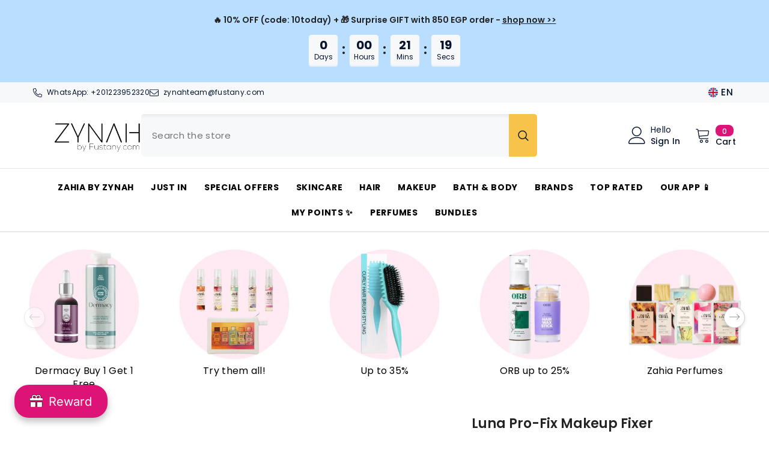

--- FILE ---
content_type: text/html; charset=utf-8
request_url: https://zynah.me/products/luna-pro-fix-makeup-fixer
body_size: 119165
content:
<!doctype html><html class="no-js" lang="en">
    <head>
      <!-- Google Tag Manager -->
<script>(function(w,d,s,l,i){w[l]=w[l]||[];w[l].push({'gtm.start':
new Date().getTime(),event:'gtm.js'});var f=d.getElementsByTagName(s)[0],
j=d.createElement(s),dl=l!='dataLayer'?'&l='+l:'';j.async=true;j.src=
'https://www.googletagmanager.com/gtm.js?id='+i+dl;f.parentNode.insertBefore(j,f);
})(window,document,'script','dataLayer','GTM-KP9K9JB');</script>
<!-- End Google Tag Manager -->
      <script src="https://splendapp-prod.s3.us-east-2.amazonaws.com/app-79/script/29da1f20-1bdd-4329-a17f-0e91dd973a53.js"></script>
  <script type="text/javascript" src="https://www.waffarad.com/integration/shopify.js"></script>
        <meta charset="utf-8">
        <meta http-equiv="X-UA-Compatible" content="IE=edge">
        <meta name="viewport" content="width=device-width,initial-scale=1">
        <meta name="theme-color" content="">
        <link rel="canonical" href="https://zynah.me/products/luna-pro-fix-makeup-fixer" canonical-shop-url="https://zynah.me/"><link rel="shortcut icon" href="//zynah.me/cdn/shop/files/ZYNAH_LOGO_copy_32x32.png?v=1726825192" type="image/png"><link rel="preconnect" href="https://cdn.shopify.com" crossorigin>
        <title>Luna Pro-Fix Makeup Fixer - ZYNAH </title><meta name="description" content="The Pro-Fix Makeup Fixer by Luna is setting spray with a refreshing face mist. How to use it: Hold the bottle 30cm away from your face, then spray evenly on your face and allow it to dry for 30 seconds. It can be used before and after you apply your makeup. Key Ingredients: Gossypium herbaceum (Cotton) Extract, Phenylp">

<meta property="og:site_name" content="ZYNAH">
<meta property="og:url" content="https://zynah.me/products/luna-pro-fix-makeup-fixer">
<meta property="og:title" content="Luna Pro-Fix Makeup Fixer - ZYNAH">
<meta property="og:type" content="product">
<meta property="og:description" content="The Pro-Fix Makeup Fixer by Luna is setting spray with a refreshing face mist. How to use it: Hold the bottle 30cm away from your face, then spray evenly on your face and allow it to dry for 30 seconds. It can be used before and after you apply your makeup. Key Ingredients: Gossypium herbaceum (Cotton) Extract, Phenylp"><meta property="og:image" content="http://zynah.me/cdn/shop/products/LunaMakeupFixerZYNAH.jpg?v=1667764369">
  <meta property="og:image:secure_url" content="https://zynah.me/cdn/shop/products/LunaMakeupFixerZYNAH.jpg?v=1667764369">
  <meta property="og:image:width" content="800">
  <meta property="og:image:height" content="800"><meta property="og:price:amount" content="308.00">
  <meta property="og:price:currency" content="EGP"><meta name="twitter:card" content="summary_large_image">
<meta name="twitter:title" content="Luna Pro-Fix Makeup Fixer - ZYNAH">
<meta name="twitter:description" content="The Pro-Fix Makeup Fixer by Luna is setting spray with a refreshing face mist. How to use it: Hold the bottle 30cm away from your face, then spray evenly on your face and allow it to dry for 30 seconds. It can be used before and after you apply your makeup. Key Ingredients: Gossypium herbaceum (Cotton) Extract, Phenylp">

     
        <script>window.performance && window.performance.mark && window.performance.mark('shopify.content_for_header.start');</script><meta name="facebook-domain-verification" content="9wdeqmdcfmaiov6galqvseyxih6hjr">
<meta name="google-site-verification" content="DTtH7iRdf4Xhi-1eBBgacOL7Yv_y6IpAiRMVzG1OVhc">
<meta id="shopify-digital-wallet" name="shopify-digital-wallet" content="/59592474808/digital_wallets/dialog">
<meta name="shopify-requires-components" content="true" product-ids="7521955250360,10058587504824,10127521349816,10142502420664,10156607209656,10156617990328,10157652508856">
<link rel="alternate" hreflang="x-default" href="https://zynah.me/products/luna-pro-fix-makeup-fixer">
<link rel="alternate" hreflang="en" href="https://zynah.me/products/luna-pro-fix-makeup-fixer">
<link rel="alternate" hreflang="ar" href="https://zynah.me/ar/products/%D9%85%D8%AB%D8%A8%D8%AA-%D8%A7%D9%84%D9%85%D9%83%D9%8A%D8%A7%D8%AC-%D9%84%D9%88%D9%86%D8%A7-%D8%A8%D8%B1%D9%88-%D9%81%D9%8A%D9%83%D8%B3">
<link rel="alternate" type="application/json+oembed" href="https://zynah.me/products/luna-pro-fix-makeup-fixer.oembed">
<script async="async" src="/checkouts/internal/preloads.js?locale=en-EG"></script>
<script id="shopify-features" type="application/json">{"accessToken":"71559d0e664b845c9190e73d9429897d","betas":["rich-media-storefront-analytics"],"domain":"zynah.me","predictiveSearch":true,"shopId":59592474808,"locale":"en"}</script>
<script>var Shopify = Shopify || {};
Shopify.shop = "zynaheng.myshopify.com";
Shopify.locale = "en";
Shopify.currency = {"active":"EGP","rate":"1.0"};
Shopify.country = "EG";
Shopify.theme = {"name":"Copy of LIVE VERSION","id":175411232952,"schema_name":"Ella","schema_version":"6.6.2","theme_store_id":null,"role":"main"};
Shopify.theme.handle = "null";
Shopify.theme.style = {"id":null,"handle":null};
Shopify.cdnHost = "zynah.me/cdn";
Shopify.routes = Shopify.routes || {};
Shopify.routes.root = "/";</script>
<script type="module">!function(o){(o.Shopify=o.Shopify||{}).modules=!0}(window);</script>
<script>!function(o){function n(){var o=[];function n(){o.push(Array.prototype.slice.apply(arguments))}return n.q=o,n}var t=o.Shopify=o.Shopify||{};t.loadFeatures=n(),t.autoloadFeatures=n()}(window);</script>
<script id="shop-js-analytics" type="application/json">{"pageType":"product"}</script>
<script defer="defer" async type="module" src="//zynah.me/cdn/shopifycloud/shop-js/modules/v2/client.init-shop-cart-sync_BT-GjEfc.en.esm.js"></script>
<script defer="defer" async type="module" src="//zynah.me/cdn/shopifycloud/shop-js/modules/v2/chunk.common_D58fp_Oc.esm.js"></script>
<script defer="defer" async type="module" src="//zynah.me/cdn/shopifycloud/shop-js/modules/v2/chunk.modal_xMitdFEc.esm.js"></script>
<script type="module">
  await import("//zynah.me/cdn/shopifycloud/shop-js/modules/v2/client.init-shop-cart-sync_BT-GjEfc.en.esm.js");
await import("//zynah.me/cdn/shopifycloud/shop-js/modules/v2/chunk.common_D58fp_Oc.esm.js");
await import("//zynah.me/cdn/shopifycloud/shop-js/modules/v2/chunk.modal_xMitdFEc.esm.js");

  window.Shopify.SignInWithShop?.initShopCartSync?.({"fedCMEnabled":true,"windoidEnabled":true});

</script>
<script>(function() {
  var isLoaded = false;
  function asyncLoad() {
    if (isLoaded) return;
    isLoaded = true;
    var urls = ["\/\/cdn.shopify.com\/proxy\/3ed71e9492325420586506735294473da6d49ed2bbbdd302e92da37c3f9a3137\/cdn.bogos.io\/script_tag\/secomapp.scripttag.js?shop=zynaheng.myshopify.com\u0026sp-cache-control=cHVibGljLCBtYXgtYWdlPTkwMA","https:\/\/cloudsearch-1f874.kxcdn.com\/shopify.js?srp=\/a\/search\u0026filtersEnabled=1\u0026markets=1\u0026shop=zynaheng.myshopify.com"];
    for (var i = 0; i < urls.length; i++) {
      var s = document.createElement('script');
      s.type = 'text/javascript';
      s.async = true;
      s.src = urls[i];
      var x = document.getElementsByTagName('script')[0];
      x.parentNode.insertBefore(s, x);
    }
  };
  if(window.attachEvent) {
    window.attachEvent('onload', asyncLoad);
  } else {
    window.addEventListener('load', asyncLoad, false);
  }
})();</script>
<script id="__st">var __st={"a":59592474808,"offset":7200,"reqid":"d248f3bd-128a-42eb-992c-91e6b5506a01-1769125101","pageurl":"zynah.me\/products\/luna-pro-fix-makeup-fixer","u":"1a06ca6e20d2","p":"product","rtyp":"product","rid":7233460699320};</script>
<script>window.ShopifyPaypalV4VisibilityTracking = true;</script>
<script id="captcha-bootstrap">!function(){'use strict';const t='contact',e='account',n='new_comment',o=[[t,t],['blogs',n],['comments',n],[t,'customer']],c=[[e,'customer_login'],[e,'guest_login'],[e,'recover_customer_password'],[e,'create_customer']],r=t=>t.map((([t,e])=>`form[action*='/${t}']:not([data-nocaptcha='true']) input[name='form_type'][value='${e}']`)).join(','),a=t=>()=>t?[...document.querySelectorAll(t)].map((t=>t.form)):[];function s(){const t=[...o],e=r(t);return a(e)}const i='password',u='form_key',d=['recaptcha-v3-token','g-recaptcha-response','h-captcha-response',i],f=()=>{try{return window.sessionStorage}catch{return}},m='__shopify_v',_=t=>t.elements[u];function p(t,e,n=!1){try{const o=window.sessionStorage,c=JSON.parse(o.getItem(e)),{data:r}=function(t){const{data:e,action:n}=t;return t[m]||n?{data:e,action:n}:{data:t,action:n}}(c);for(const[e,n]of Object.entries(r))t.elements[e]&&(t.elements[e].value=n);n&&o.removeItem(e)}catch(o){console.error('form repopulation failed',{error:o})}}const l='form_type',E='cptcha';function T(t){t.dataset[E]=!0}const w=window,h=w.document,L='Shopify',v='ce_forms',y='captcha';let A=!1;((t,e)=>{const n=(g='f06e6c50-85a8-45c8-87d0-21a2b65856fe',I='https://cdn.shopify.com/shopifycloud/storefront-forms-hcaptcha/ce_storefront_forms_captcha_hcaptcha.v1.5.2.iife.js',D={infoText:'Protected by hCaptcha',privacyText:'Privacy',termsText:'Terms'},(t,e,n)=>{const o=w[L][v],c=o.bindForm;if(c)return c(t,g,e,D).then(n);var r;o.q.push([[t,g,e,D],n]),r=I,A||(h.body.append(Object.assign(h.createElement('script'),{id:'captcha-provider',async:!0,src:r})),A=!0)});var g,I,D;w[L]=w[L]||{},w[L][v]=w[L][v]||{},w[L][v].q=[],w[L][y]=w[L][y]||{},w[L][y].protect=function(t,e){n(t,void 0,e),T(t)},Object.freeze(w[L][y]),function(t,e,n,w,h,L){const[v,y,A,g]=function(t,e,n){const i=e?o:[],u=t?c:[],d=[...i,...u],f=r(d),m=r(i),_=r(d.filter((([t,e])=>n.includes(e))));return[a(f),a(m),a(_),s()]}(w,h,L),I=t=>{const e=t.target;return e instanceof HTMLFormElement?e:e&&e.form},D=t=>v().includes(t);t.addEventListener('submit',(t=>{const e=I(t);if(!e)return;const n=D(e)&&!e.dataset.hcaptchaBound&&!e.dataset.recaptchaBound,o=_(e),c=g().includes(e)&&(!o||!o.value);(n||c)&&t.preventDefault(),c&&!n&&(function(t){try{if(!f())return;!function(t){const e=f();if(!e)return;const n=_(t);if(!n)return;const o=n.value;o&&e.removeItem(o)}(t);const e=Array.from(Array(32),(()=>Math.random().toString(36)[2])).join('');!function(t,e){_(t)||t.append(Object.assign(document.createElement('input'),{type:'hidden',name:u})),t.elements[u].value=e}(t,e),function(t,e){const n=f();if(!n)return;const o=[...t.querySelectorAll(`input[type='${i}']`)].map((({name:t})=>t)),c=[...d,...o],r={};for(const[a,s]of new FormData(t).entries())c.includes(a)||(r[a]=s);n.setItem(e,JSON.stringify({[m]:1,action:t.action,data:r}))}(t,e)}catch(e){console.error('failed to persist form',e)}}(e),e.submit())}));const S=(t,e)=>{t&&!t.dataset[E]&&(n(t,e.some((e=>e===t))),T(t))};for(const o of['focusin','change'])t.addEventListener(o,(t=>{const e=I(t);D(e)&&S(e,y())}));const B=e.get('form_key'),M=e.get(l),P=B&&M;t.addEventListener('DOMContentLoaded',(()=>{const t=y();if(P)for(const e of t)e.elements[l].value===M&&p(e,B);[...new Set([...A(),...v().filter((t=>'true'===t.dataset.shopifyCaptcha))])].forEach((e=>S(e,t)))}))}(h,new URLSearchParams(w.location.search),n,t,e,['guest_login'])})(!0,!0)}();</script>
<script integrity="sha256-4kQ18oKyAcykRKYeNunJcIwy7WH5gtpwJnB7kiuLZ1E=" data-source-attribution="shopify.loadfeatures" defer="defer" src="//zynah.me/cdn/shopifycloud/storefront/assets/storefront/load_feature-a0a9edcb.js" crossorigin="anonymous"></script>
<script data-source-attribution="shopify.dynamic_checkout.dynamic.init">var Shopify=Shopify||{};Shopify.PaymentButton=Shopify.PaymentButton||{isStorefrontPortableWallets:!0,init:function(){window.Shopify.PaymentButton.init=function(){};var t=document.createElement("script");t.src="https://zynah.me/cdn/shopifycloud/portable-wallets/latest/portable-wallets.en.js",t.type="module",document.head.appendChild(t)}};
</script>
<script data-source-attribution="shopify.dynamic_checkout.buyer_consent">
  function portableWalletsHideBuyerConsent(e){var t=document.getElementById("shopify-buyer-consent"),n=document.getElementById("shopify-subscription-policy-button");t&&n&&(t.classList.add("hidden"),t.setAttribute("aria-hidden","true"),n.removeEventListener("click",e))}function portableWalletsShowBuyerConsent(e){var t=document.getElementById("shopify-buyer-consent"),n=document.getElementById("shopify-subscription-policy-button");t&&n&&(t.classList.remove("hidden"),t.removeAttribute("aria-hidden"),n.addEventListener("click",e))}window.Shopify?.PaymentButton&&(window.Shopify.PaymentButton.hideBuyerConsent=portableWalletsHideBuyerConsent,window.Shopify.PaymentButton.showBuyerConsent=portableWalletsShowBuyerConsent);
</script>
<script>
  function portableWalletsCleanup(e){e&&e.src&&console.error("Failed to load portable wallets script "+e.src);var t=document.querySelectorAll("shopify-accelerated-checkout .shopify-payment-button__skeleton, shopify-accelerated-checkout-cart .wallet-cart-button__skeleton"),e=document.getElementById("shopify-buyer-consent");for(let e=0;e<t.length;e++)t[e].remove();e&&e.remove()}function portableWalletsNotLoadedAsModule(e){e instanceof ErrorEvent&&"string"==typeof e.message&&e.message.includes("import.meta")&&"string"==typeof e.filename&&e.filename.includes("portable-wallets")&&(window.removeEventListener("error",portableWalletsNotLoadedAsModule),window.Shopify.PaymentButton.failedToLoad=e,"loading"===document.readyState?document.addEventListener("DOMContentLoaded",window.Shopify.PaymentButton.init):window.Shopify.PaymentButton.init())}window.addEventListener("error",portableWalletsNotLoadedAsModule);
</script>

<script type="module" src="https://zynah.me/cdn/shopifycloud/portable-wallets/latest/portable-wallets.en.js" onError="portableWalletsCleanup(this)" crossorigin="anonymous"></script>
<script nomodule>
  document.addEventListener("DOMContentLoaded", portableWalletsCleanup);
</script>

<link id="shopify-accelerated-checkout-styles" rel="stylesheet" media="screen" href="https://zynah.me/cdn/shopifycloud/portable-wallets/latest/accelerated-checkout-backwards-compat.css" crossorigin="anonymous">
<style id="shopify-accelerated-checkout-cart">
        #shopify-buyer-consent {
  margin-top: 1em;
  display: inline-block;
  width: 100%;
}

#shopify-buyer-consent.hidden {
  display: none;
}

#shopify-subscription-policy-button {
  background: none;
  border: none;
  padding: 0;
  text-decoration: underline;
  font-size: inherit;
  cursor: pointer;
}

#shopify-subscription-policy-button::before {
  box-shadow: none;
}

      </style>
<script id="sections-script" data-sections="header-navigation-compact,header-mobile" defer="defer" src="//zynah.me/cdn/shop/t/41/compiled_assets/scripts.js?v=12924"></script>
<script>window.performance && window.performance.mark && window.performance.mark('shopify.content_for_header.end');</script>
        <style>@import url('https://fonts.googleapis.com/css?family=Poppins:300,300i,400,400i,500,500i,600,600i,700,700i,800,800i&display=swap');
                :root {
        --font-family-1: Poppins;
        --font-family-2: Poppins;

        /* Settings Body */--font-body-family: Poppins;--font-body-size: 15px;--font-body-weight: 400;--body-line-height: 22px;--body-letter-spacing: .02em;

        /* Settings Heading */--font-heading-family: Poppins;--font-heading-size: 16px;--font-heading-weight: 700;--font-heading-style: normal;--heading-line-height: 20px;--heading-letter-spacing: .05em;--heading-text-transform: uppercase;--heading-border-height: 2px;

        /* Menu Lv1 */--font-menu-lv1-family: Poppins;--font-menu-lv1-size: 14px;--font-menu-lv1-weight: 700;--menu-lv1-line-height: 22px;--menu-lv1-letter-spacing: .05em;--menu-lv1-text-transform: uppercase;

        /* Menu Lv2 */--font-menu-lv2-family: Poppins;--font-menu-lv2-size: 12px;--font-menu-lv2-weight: 400;--menu-lv2-line-height: 20px;--menu-lv2-letter-spacing: .02em;--menu-lv2-text-transform: capitalize;

        /* Menu Lv3 */--font-menu-lv3-family: Poppins;--font-menu-lv3-size: 12px;--font-menu-lv3-weight: 400;--menu-lv3-line-height: 22px;--menu-lv3-letter-spacing: .02em;--menu-lv3-text-transform: capitalize;

        /* Mega Menu Lv2 */--font-mega-menu-lv2-family: Poppins;--font-mega-menu-lv2-size: 12px;--font-mega-menu-lv2-weight: 600;--font-mega-menu-lv2-style: normal;--mega-menu-lv2-line-height: 22px;--mega-menu-lv2-letter-spacing: .02em;--mega-menu-lv2-text-transform: uppercase;

        /* Mega Menu Lv3 */--font-mega-menu-lv3-family: Poppins;--font-mega-menu-lv3-size: 12px;--font-mega-menu-lv3-weight: 400;--mega-menu-lv3-line-height: 22px;--mega-menu-lv3-letter-spacing: .02em;--mega-menu-lv3-text-transform: capitalize;

        /* Product Card Title */--product-title-font: Poppins;--product-title-font-size : 15px;--product-title-font-weight : 400;--product-title-line-height: 22px;--product-title-letter-spacing: .02em;--product-title-line-text : 2;--product-title-text-transform : capitalize;--product-title-margin-bottom: 10px;

        /* Product Card Vendor */--product-vendor-font: Poppins;--product-vendor-font-size : 12px;--product-vendor-font-weight : 400;--product-vendor-font-style : normal;--product-vendor-line-height: 22px;--product-vendor-letter-spacing: .02em;--product-vendor-text-transform : uppercase;--product-vendor-margin-bottom: 0px;--product-vendor-margin-top: 0px;

        /* Product Card Price */--product-price-font: Poppins;--product-price-font-size : 13px;--product-price-font-weight : 600;--product-price-line-height: 22px;--product-price-letter-spacing: .02em;--product-price-margin-top: 0px;--product-price-margin-bottom: 8px;

        /* Product Card Badge */--badge-font: Poppins;--badge-font-size : 12px;--badge-font-weight : 400;--badge-text-transform : capitalize;--badge-letter-spacing: .02em;--badge-line-height: 20px;--badge-border-radius: 0px;--badge-padding-top: 0px;--badge-padding-bottom: 0px;--badge-padding-left-right: 8px;--badge-postion-top: 0px;--badge-postion-left-right: 0px;

        /* Product Quickview */
        --product-quickview-font-size : 12px; --product-quickview-line-height: 23px; --product-quickview-border-radius: 1px; --product-quickview-padding-top: 0px; --product-quickview-padding-bottom: 0px; --product-quickview-padding-left-right: 7px; --product-quickview-sold-out-product: #e95144;--product-quickview-box-shadow: none;/* Blog Card Tile */--blog-title-font: Poppins;--blog-title-font-size : 20px; --blog-title-font-weight : 700; --blog-title-line-height: 29px; --blog-title-letter-spacing: .09em; --blog-title-text-transform : uppercase;

        /* Blog Card Info (Date, Author) */--blog-info-font: Poppins;--blog-info-font-size : 14px; --blog-info-font-weight : 400; --blog-info-line-height: 20px; --blog-info-letter-spacing: .02em; --blog-info-text-transform : uppercase;

        /* Button 1 */--btn-1-font-family: Poppins;--btn-1-font-size: 14px; --btn-1-font-weight: 700; --btn-1-text-transform: uppercase; --btn-1-line-height: 22px; --btn-1-letter-spacing: .05em; --btn-1-text-align: center; --btn-1-border-radius: 0px; --btn-1-border-width: 1px; --btn-1-border-style: solid; --btn-1-padding-top: 10px; --btn-1-padding-bottom: 10px; --btn-1-horizontal-length: 0px; --btn-1-vertical-length: 0px; --btn-1-blur-radius: 0px; --btn-1-spread: 0px;
        --btn-1-all-bg-opacity-hover: rgba(0, 0, 0, 0.5);--btn-1-inset: ;/* Button 2 */--btn-2-font-family: Poppins;--btn-2-font-size: 18px; --btn-2-font-weight: 700; --btn-2-text-transform: uppercase; --btn-2-line-height: 23px; --btn-2-letter-spacing: .05em; --btn-2-text-align: right; --btn-2-border-radius: 6px; --btn-2-border-width: 1px; --btn-2-border-style: solid; --btn-2-padding-top: 20px; --btn-2-padding-bottom: 20px; --btn-2-horizontal-length: 0px; --btn-2-vertical-length: 0px; --btn-2-blur-radius: 0px; --btn-2-spread: 0px;
        --btn-2-all-bg-opacity: rgba(25, 145, 226, 0.5);--btn-2-all-bg-opacity-hover: rgba(0, 0, 0, 0.5);--btn-2-inset: ;/* Button 3 */--btn-3-font-family: Poppins;--btn-3-font-size: 14px; --btn-3-font-weight: 700; --btn-3-text-transform: uppercase; --btn-3-line-height: 22px; --btn-3-letter-spacing: .05em; --btn-3-text-align: center; --btn-3-border-radius: 0px; --btn-3-border-width: 1px; --btn-3-border-style: solid; --btn-3-padding-top: 10px; --btn-3-padding-bottom: 10px; --btn-3-horizontal-length: 0px; --btn-3-vertical-length: 0px; --btn-3-blur-radius: 0px; --btn-3-spread: 0px;
        --btn-3-all-bg-opacity: rgba(0, 0, 0, 0.1);--btn-3-all-bg-opacity-hover: rgba(0, 0, 0, 0.1);--btn-3-inset: ;/* Footer Heading */--footer-heading-font-family: Poppins;--footer-heading-font-size : 15px; --footer-heading-font-weight : 600; --footer-heading-line-height : 22px; --footer-heading-letter-spacing : .05em; --footer-heading-text-transform : uppercase;

        /* Footer Link */--footer-link-font-family: Poppins;--footer-link-font-size : 12px; --footer-link-font-weight : ; --footer-link-line-height : 28px; --footer-link-letter-spacing : .02em; --footer-link-text-transform : capitalize;

        /* Page Title */--font-page-title-family: Poppins;--font-page-title-size: 20px; --font-page-title-weight: 700; --font-page-title-style: normal; --page-title-line-height: 20px; --page-title-letter-spacing: .05em; --page-title-text-transform: uppercase;

        /* Font Product Tab Title */
        --font-tab-type-1: Poppins; --font-tab-type-2: Poppins;

        /* Text Size */
        --text-size-font-size : 15px; --text-size-font-weight : 400; --text-size-line-height : 22px; --text-size-letter-spacing : 0; --text-size-text-transform : uppercase; --text-size-color : #787878;

        /* Font Weight */
        --font-weight-normal: 400; --font-weight-medium: 500; --font-weight-semibold: 600; --font-weight-bold: 700; --font-weight-bolder: 800; --font-weight-black: 900;

        /* Radio Button */
        --form-label-checkbox-before-bg: #fff; --form-label-checkbox-before-border: #cecece; --form-label-checkbox-before-bg-checked: #000;

        /* Conatiner */
        --body-custom-width-container: 1600px;

        /* Layout Boxed */
        --color-background-layout-boxed: #f8f8f8;/* Arrow */
        --position-horizontal-slick-arrow: 0;

        /* General Color*/
        --color-text: #232323; --color-text2: #969696; --color-global: #232323; --color-white: #FFFFFF; --color-grey: #868686; --color-black: #202020; --color-base-text-rgb: 35, 35, 35; --color-base-text2-rgb: 150, 150, 150; --color-background: #ffffff; --color-background-rgb: 255, 255, 255; --color-background-overylay: rgba(255, 255, 255, 0.9); --color-base-accent-text: ; --color-base-accent-1: ; --color-base-accent-2: ; --color-link: #202020; --color-link-hover: #dd1377; --color-error: #D93333; --color-error-bg: #FCEEEE; --color-success: #5A5A5A; --color-success-bg: #DFF0D8; --color-info: #202020; --color-info-bg: #FFF2DD; --color-link-underline: rgba(32, 32, 32, 0.5); --color-breadcrumb: #999999; --colors-breadcrumb-hover: #232323;--colors-breadcrumb-active: #999999; --border-global: #e6e6e6; --bg-global: #fafafa; --bg-planceholder: #fafafa; --color-warning: #fff; --bg-warning: #e0b252; --color-background-10 : #e9e9e9; --color-background-20 : #d3d3d3; --color-background-30 : #bdbdbd; --color-background-50 : #919191; --color-background-global : #919191;

        /* Arrow Color */
        --arrow-color: #323232; --arrow-background-color: #fff; --arrow-border-color: #ccc;--arrow-color-hover: #323232;--arrow-background-color-hover: #f8f8f8;--arrow-border-color-hover: #f8f8f8;--arrow-width: 35px;--arrow-height: 35px;--arrow-size: px;--arrow-size-icon: 17px;--arrow-border-radius: 50%;--arrow-border-width: 1px;--arrow-width-half: -17px;

        /* Pagination Color */
        --pagination-item-color: #3c3c3c; --pagination-item-color-active: #3c3c3c; --pagination-item-bg-color: #fff;--pagination-item-bg-color-active: #fff;--pagination-item-border-color: #fff;--pagination-item-border-color-active: #ffffff;--pagination-arrow-color: #3c3c3c;--pagination-arrow-color-active: #3c3c3c;--pagination-arrow-bg-color: #fff;--pagination-arrow-bg-color-active: #fff;--pagination-arrow-border-color: #fff;--pagination-arrow-border-color-active: #fff;

        /* Dots Color */
        --dots-color: transparent;--dots-border-color: #323232;--dots-color-active: #323232;--dots-border-color-active: #323232;--dots-style2-background-opacity: #00000050;--dots-width: 12px;--dots-height: 12px;

        /* Button Color */
        --btn-1-color: #FFFFFF;--btn-1-bg: #dd1377;--btn-1-border: #dd1377;--btn-1-color-hover: #232323;--btn-1-bg-hover: #ffffff;--btn-1-border-hover: #232323;
        --btn-2-color: #232323;--btn-2-bg: #FFFFFF;--btn-2-border: #727272;--btn-2-color-hover: #FFFFFF;--btn-2-bg-hover: #232323;--btn-2-border-hover: #232323;
        --btn-3-color: #FFFFFF;--btn-3-bg: #e9514b;--btn-3-border: #e9514b;--btn-3-color-hover: #ffffff;--btn-3-bg-hover: #e9514b;--btn-3-border-hover: #e9514b;
        --anchor-transition: all ease .3s;--bg-white: #ffffff;--bg-black: #000000;--bg-grey: #808080;--icon: var(--color-text);--text-cart: #3c3c3c;--duration-short: 100ms;--duration-default: 350ms;--duration-long: 500ms;--form-input-bg: #ffffff;--form-input-border: #c7c7c7;--form-input-color: #232323;--form-input-placeholder: #868686;--form-label: #232323;

        --new-badge-color: #232323;--new-badge-bg: #FFFFFF;--sale-badge-color: #ffffff;--sale-badge-bg: #dd1377;--sold-out-badge-color: #ffffff;--sold-out-badge-bg: #c1c1c1;--custom-badge-color: #ffffff;--custom-badge-bg: #ffbb49;--bundle-badge-color: #ffffff;--bundle-badge-bg: #232323;
        
        --product-title-color : #232323;--product-title-color-hover : #232323;--product-vendor-color : #969696;--product-price-color : #232323;--product-sale-price-color : #dd1377;--product-compare-price-color : #969696;--product-countdown-color : #c12e48;--product-countdown-bg-color : #ffffff;

        --product-swatch-border : #cbcbcb;--product-swatch-border-active : #232323;--product-swatch-width : 40px;--product-swatch-height : 40px;--product-swatch-border-radius : 0px;--product-swatch-color-width : 40px;--product-swatch-color-height : 40px;--product-swatch-color-border-radius : 20px;

        --product-wishlist-color : #000000;--product-wishlist-bg : #ffffff;--product-wishlist-border : transparent;--product-wishlist-color-added : #ffffff;--product-wishlist-bg-added : #000000;--product-wishlist-border-added : transparent;--product-compare-color : #000000;--product-compare-bg : #FFFFFF;--product-compare-color-added : #D12442; --product-compare-bg-added : #FFFFFF; --product-hot-stock-text-color : #d62828; --product-quick-view-color : #000000; --product-cart-image-fit : contain; --product-title-variant-font-size: 16px;--product-quick-view-bg : #FFFFFF;--product-quick-view-bg-above-button: rgba(255, 255, 255, 0.7);--product-quick-view-color-hover : #FFFFFF;--product-quick-view-bg-hover : #000000;--product-action-color : #232323;--product-action-bg : #ffffff;--product-action-border : #000000;--product-action-color-hover : #FFFFFF;--product-action-bg-hover : #232323;--product-action-border-hover : #232323;

        /* Multilevel Category Filter */
        --color-label-multiLevel-categories: #232323;--bg-label-multiLevel-categories: #fff;--color-button-multiLevel-categories: #fff;--bg-button-multiLevel-categories: #ff8b21;--border-button-multiLevel-categories: transparent;--hover-color-button-multiLevel-categories: #fff;--hover-bg-button-multiLevel-categories: #ff8b21;--cart-item-bg : #ffffff;--cart-item-border : #e8e8e8;--cart-item-border-width : 1px;--cart-item-border-style : solid;--w-product-swatch-custom: 30px;--h-product-swatch-custom: 30px;--w-product-swatch-custom-mb: 20px;--h-product-swatch-custom-mb: 20px;--font-size-product-swatch-more: 15px;--swatch-border : #cbcbcb;--swatch-border-active : #232323;

        --variant-size: #232323;--variant-size-border: #e7e7e7;--variant-size-bg: #ffffff;--variant-size-hover: #ffffff;--variant-size-border-hover: #232323;--variant-size-bg-hover: #232323;--variant-bg : #ffffff; --variant-color : #232323; --variant-bg-active : #ffffff; --variant-color-active : #232323;

        --fontsize-text-social: 12px;
        --page-content-distance: 64px;--sidebar-content-distance: 40px;--button-transition-ease: cubic-bezier(.25,.46,.45,.94);

        /* Loading Spinner Color */
        --spinner-top-color: #fc0; --spinner-right-color: #4dd4c6; --spinner-bottom-color: #f00; --spinner-left-color: #f6f6f6;

        /* Product Card Marquee */
        --product-marquee-background-color: ;--product-marquee-text-color: #FFFFFF;--product-marquee-text-size: 16px;--product-marquee-text-mobile-size: 16px;--product-marquee-text-weight: 400;--product-marquee-text-transform: none;--product-marquee-text-style: italic;--product-marquee-speed: ; --product-marquee-line-height: calc(var(--product-marquee-text-mobile-size) * 1.5);
    }
</style>
        <link href="//zynah.me/cdn/shop/t/41/assets/base.css?v=167258284569971899591741988491" rel="stylesheet" type="text/css" media="all" />
<link href="//zynah.me/cdn/shop/t/41/assets/fade-up-animation.css?v=148448505227430981271741988572" rel="stylesheet" type="text/css" media="all" />
<link href="//zynah.me/cdn/shop/t/41/assets/layout_rtl.css?v=55573035003992163251741988596" rel="stylesheet" type="text/css" media="all" />
<link href="//zynah.me/cdn/shop/t/41/assets/animated.css?v=91884483947907798981741988488" rel="stylesheet" type="text/css" media="all" />
<link href="//zynah.me/cdn/shop/t/41/assets/component-card.css?v=118585521889467791381741988506" rel="stylesheet" type="text/css" media="all" />
<link href="//zynah.me/cdn/shop/t/41/assets/component-loading-overlay.css?v=23413779889692260311741988529" rel="stylesheet" type="text/css" media="all" />
<link href="//zynah.me/cdn/shop/t/41/assets/component-loading-banner.css?v=54989585009056051491741988529" rel="stylesheet" type="text/css" media="all" />
<link href="//zynah.me/cdn/shop/t/41/assets/component-quick-cart.css?v=63370866881490003141741988546" rel="stylesheet" type="text/css" media="all" />
<link rel="stylesheet" href="//zynah.me/cdn/shop/t/41/assets/vendor.css?v=164616260963476715651741988619" media="print" onload="this.media='all'">
<noscript><link href="//zynah.me/cdn/shop/t/41/assets/vendor.css?v=164616260963476715651741988619" rel="stylesheet" type="text/css" media="all" /></noscript>


	<link href="//zynah.me/cdn/shop/t/41/assets/component-card-02.css?v=149569541520816267171741988502" rel="stylesheet" type="text/css" media="all" />


<link href="//zynah.me/cdn/shop/t/41/assets/component-predictive-search.css?v=110628222596022886011741988538" rel="stylesheet" type="text/css" media="all" />
<link rel="stylesheet" href="//zynah.me/cdn/shop/t/41/assets/component-newsletter.css?v=111617043413587308161741988536" media="print" onload="this.media='all'">
<link rel="stylesheet" href="//zynah.me/cdn/shop/t/41/assets/component-slider.css?v=37888473738646685221741988554" media="print" onload="this.media='all'">
<link rel="stylesheet" href="//zynah.me/cdn/shop/t/41/assets/component-list-social.css?v=102044711114163579551741988528" media="print" onload="this.media='all'"><noscript><link href="//zynah.me/cdn/shop/t/41/assets/component-newsletter.css?v=111617043413587308161741988536" rel="stylesheet" type="text/css" media="all" /></noscript>
<noscript><link href="//zynah.me/cdn/shop/t/41/assets/component-slider.css?v=37888473738646685221741988554" rel="stylesheet" type="text/css" media="all" /></noscript>
<noscript><link href="//zynah.me/cdn/shop/t/41/assets/component-list-social.css?v=102044711114163579551741988528" rel="stylesheet" type="text/css" media="all" /></noscript>

<style type="text/css">
	.nav-title-mobile {display: none;}.list-menu--disclosure{display: none;position: absolute;min-width: 100%;width: 22rem;background-color: var(--bg-white);box-shadow: 0 1px 4px 0 rgb(0 0 0 / 15%);padding: 5px 0 5px 20px;opacity: 0;visibility: visible;pointer-events: none;transition: opacity var(--duration-default) ease, transform var(--duration-default) ease;}.list-menu--disclosure-2{margin-left: calc(100% - 15px);z-index: 2;top: -5px;}.list-menu--disclosure:focus {outline: none;}.list-menu--disclosure.localization-selector {max-height: 18rem;overflow: auto;width: 10rem;padding: 0.5rem;}.js menu-drawer > details > summary::before, .js menu-drawer > details[open]:not(.menu-opening) > summary::before {content: '';position: absolute;cursor: default;width: 100%;height: calc(100vh - 100%);height: calc(var(--viewport-height, 100vh) - (var(--header-bottom-position, 100%)));top: 100%;left: 0;background: var(--color-foreground-50);opacity: 0;visibility: hidden;z-index: 2;transition: opacity var(--duration-default) ease,visibility var(--duration-default) ease;}menu-drawer > details[open] > summary::before {visibility: visible;opacity: 1;}.menu-drawer {position: absolute;transform: translateX(-100%);visibility: hidden;z-index: 3;left: 0;top: 100%;width: 100%;max-width: calc(100vw - 4rem);padding: 0;border: 0.1rem solid var(--color-background-10);border-left: 0;border-bottom: 0;background-color: var(--bg-white);overflow-x: hidden;}.js .menu-drawer {height: calc(100vh - 100%);height: calc(var(--viewport-height, 100vh) - (var(--header-bottom-position, 100%)));}.js details[open] > .menu-drawer, .js details[open] > .menu-drawer__submenu {transition: transform var(--duration-default) ease, visibility var(--duration-default) ease;}.no-js details[open] > .menu-drawer, .js details[open].menu-opening > .menu-drawer, details[open].menu-opening > .menu-drawer__submenu {transform: translateX(0);visibility: visible;}@media screen and (min-width: 750px) {.menu-drawer {width: 40rem;}.no-js .menu-drawer {height: auto;}}.menu-drawer__inner-container {position: relative;height: 100%;}.menu-drawer__navigation-container {display: grid;grid-template-rows: 1fr auto;align-content: space-between;overflow-y: auto;height: 100%;}.menu-drawer__navigation {padding: 0 0 5.6rem 0;}.menu-drawer__inner-submenu {height: 100%;overflow-x: hidden;overflow-y: auto;}.no-js .menu-drawer__navigation {padding: 0;}.js .menu-drawer__menu li {width: 100%;border-bottom: 1px solid #e6e6e6;overflow: hidden;}.menu-drawer__menu-item{line-height: var(--body-line-height);letter-spacing: var(--body-letter-spacing);padding: 10px 20px 10px 15px;cursor: pointer;display: flex;align-items: center;justify-content: space-between;}.menu-drawer__menu-item .label{display: inline-block;vertical-align: middle;font-size: calc(var(--font-body-size) - 4px);font-weight: var(--font-weight-normal);letter-spacing: var(--body-letter-spacing);height: 20px;line-height: 20px;margin: 0 0 0 10px;padding: 0 5px;text-transform: uppercase;text-align: center;position: relative;}.menu-drawer__menu-item .label:before{content: "";position: absolute;border: 5px solid transparent;top: 50%;left: -9px;transform: translateY(-50%);}.menu-drawer__menu-item > .icon{width: 24px;height: 24px;margin: 0 10px 0 0;}.menu-drawer__menu-item > .symbol {position: absolute;right: 20px;top: 50%;transform: translateY(-50%);display: flex;align-items: center;justify-content: center;font-size: 0;pointer-events: none;}.menu-drawer__menu-item > .symbol .icon{width: 14px;height: 14px;opacity: .6;}.menu-mobile-icon .menu-drawer__menu-item{justify-content: flex-start;}.no-js .menu-drawer .menu-drawer__menu-item > .symbol {display: none;}.js .menu-drawer__submenu {position: absolute;top: 0;width: 100%;bottom: 0;left: 0;background-color: var(--bg-white);z-index: 1;transform: translateX(100%);visibility: hidden;}.js .menu-drawer__submenu .menu-drawer__submenu {overflow-y: auto;}.menu-drawer__close-button {display: block;width: 100%;padding: 10px 15px;background-color: transparent;border: none;background: #f6f8f9;position: relative;}.menu-drawer__close-button .symbol{position: absolute;top: auto;left: 20px;width: auto;height: 22px;z-index: 10;display: flex;align-items: center;justify-content: center;font-size: 0;pointer-events: none;}.menu-drawer__close-button .icon {display: inline-block;vertical-align: middle;width: 18px;height: 18px;transform: rotate(180deg);}.menu-drawer__close-button .text{max-width: calc(100% - 50px);white-space: nowrap;overflow: hidden;text-overflow: ellipsis;display: inline-block;vertical-align: top;width: 100%;margin: 0 auto;}.no-js .menu-drawer__close-button {display: none;}.menu-drawer__utility-links {padding: 2rem;}.menu-drawer__account {display: inline-flex;align-items: center;text-decoration: none;padding: 1.2rem;margin-left: -1.2rem;font-size: 1.4rem;}.menu-drawer__account .icon-account {height: 2rem;width: 2rem;margin-right: 1rem;}.menu-drawer .list-social {justify-content: flex-start;margin-left: -1.25rem;margin-top: 2rem;}.menu-drawer .list-social:empty {display: none;}.menu-drawer .list-social__link {padding: 1.3rem 1.25rem;}

	/* Style General */
	.d-block{display: block}.d-inline-block{display: inline-block}.d-flex{display: flex}.d-none {display: none}.d-grid{display: grid}.ver-alg-mid {vertical-align: middle}.ver-alg-top{vertical-align: top}
	.flex-jc-start{justify-content:flex-start}.flex-jc-end{justify-content:flex-end}.flex-jc-center{justify-content:center}.flex-jc-between{justify-content:space-between}.flex-jc-stretch{justify-content:stretch}.flex-align-start{align-items: flex-start}.flex-align-center{align-items: center}.flex-align-end{align-items: flex-end}.flex-align-stretch{align-items:stretch}.flex-wrap{flex-wrap: wrap}.flex-nowrap{flex-wrap: nowrap}.fd-row{flex-direction:row}.fd-row-reverse{flex-direction:row-reverse}.fd-column{flex-direction:column}.fd-column-reverse{flex-direction:column-reverse}.fg-0{flex-grow:0}.fs-0{flex-shrink:0}.gap-15{gap:15px}.gap-30{gap:30px}.gap-col-30{column-gap:30px}
	.p-relative{position:relative}.p-absolute{position:absolute}.p-static{position:static}.p-fixed{position:fixed;}
	.zi-1{z-index:1}.zi-2{z-index:2}.zi-3{z-index:3}.zi-5{z-index:5}.zi-6{z-index:6}.zi-7{z-index:7}.zi-9{z-index:9}.zi-10{z-index:10}.zi-99{z-index:99} .zi-100{z-index:100} .zi-101{z-index:101}
	.top-0{top:0}.top-100{top:100%}.top-auto{top:auto}.left-0{left:0}.left-auto{left:auto}.right-0{right:0}.right-auto{right:auto}.bottom-0{bottom:0}
	.middle-y{top:50%;transform:translateY(-50%)}.middle-x{left:50%;transform:translateX(-50%)}
	.opacity-0{opacity:0}.opacity-1{opacity:1}
	.o-hidden{overflow:hidden}.o-visible{overflow:visible}.o-unset{overflow:unset}.o-x-hidden{overflow-x:hidden}.o-y-auto{overflow-y:auto;}
	.pt-0{padding-top:0}.pt-2{padding-top:2px}.pt-5{padding-top:5px}.pt-10{padding-top:10px}.pt-10-imp{padding-top:10px !important}.pt-12{padding-top:12px}.pt-16{padding-top:16px}.pt-20{padding-top:20px}.pt-24{padding-top:24px}.pt-30{padding-top:30px}.pt-32{padding-top:32px}.pt-36{padding-top:36px}.pt-48{padding-top:48px}.pb-0{padding-bottom:0}.pb-5{padding-bottom:5px}.pb-10{padding-bottom:10px}.pb-10-imp{padding-bottom:10px !important}.pb-12{padding-bottom:12px}.pb-15{padding-bottom:15px}.pb-16{padding-bottom:16px}.pb-18{padding-bottom:18px}.pb-20{padding-bottom:20px}.pb-24{padding-bottom:24px}.pb-32{padding-bottom:32px}.pb-40{padding-bottom:40px}.pb-48{padding-bottom:48px}.pb-50{padding-bottom:50px}.pb-80{padding-bottom:80px}.pb-84{padding-bottom:84px}.pr-0{padding-right:0}.pr-5{padding-right: 5px}.pr-10{padding-right:10px}.pr-20{padding-right:20px}.pr-24{padding-right:24px}.pr-30{padding-right:30px}.pr-36{padding-right:36px}.pr-80{padding-right:80px}.pl-0{padding-left:0}.pl-12{padding-left:12px}.pl-20{padding-left:20px}.pl-24{padding-left:24px}.pl-36{padding-left:36px}.pl-48{padding-left:48px}.pl-52{padding-left:52px}.pl-80{padding-left:80px}.p-zero{padding:0}
	.m-lr-auto{margin:0 auto}.m-zero{margin:0}.ml-auto{margin-left:auto}.ml-0{margin-left:0}.ml-5{margin-left:5px}.ml-15{margin-left:15px}.ml-20{margin-left:20px}.ml-30{margin-left:30px}.mr-auto{margin-right:auto}.mr-0{margin-right:0}.mr-5{margin-right:5px}.mr-10{margin-right:10px}.mr-20{margin-right:20px}.mr-30{margin-right:30px}.mt-0{margin-top: 0}.mt-10{margin-top: 10px}.mt-15{margin-top: 15px}.mt-20{margin-top: 20px}.mt-25{margin-top: 25px}.mt-30{margin-top: 30px}.mt-40{margin-top: 40px}.mt-45{margin-top: 45px}.mb-0{margin-bottom: 0}.mb-5{margin-bottom: 5px}.mb-10{margin-bottom: 10px}.mb-15{margin-bottom: 15px}.mb-18{margin-bottom: 18px}.mb-20{margin-bottom: 20px}.mb-30{margin-bottom: 30px}
	.h-0{height:0}.h-100{height:100%}.h-100v{height:100vh}.h-auto{height:auto}.mah-100{max-height:100%}.mih-15{min-height: 15px}.mih-none{min-height: unset}.lih-15{line-height: 15px}
	.w-50pc{width:50%}.w-100{width:100%}.w-100v{width:100vw}.maw-100{max-width:100%}.maw-300{max-width:300px}.maw-480{max-width: 480px}.maw-780{max-width: 780px}.w-auto{width:auto}.minw-auto{min-width: auto}.min-w-100{min-width: 100px}
	.float-l{float:left}.float-r{float:right}
	.b-zero{border:none}.br-50p{border-radius:50%}.br-zero{border-radius:0}.br-2{border-radius:2px}.bg-none{background: none}
	.stroke-w-0{stroke-width: 0px}.stroke-w-1h{stroke-width: 0.5px}.stroke-w-1{stroke-width: 1px}.stroke-w-3{stroke-width: 3px}.stroke-w-5{stroke-width: 5px}.stroke-w-7 {stroke-width: 7px}.stroke-w-10 {stroke-width: 10px}.stroke-w-12 {stroke-width: 12px}.stroke-w-15 {stroke-width: 15px}.stroke-w-20 {stroke-width: 20px}.stroke-w-25 {stroke-width: 25px}.stroke-w-30{stroke-width: 30px}.stroke-w-32 {stroke-width: 32px}.stroke-w-40 {stroke-width: 40px}
	.w-21{width: 21px}.w-23{width: 23px}.w-24{width: 24px}.h-22{height: 22px}.h-23{height: 23px}.h-24{height: 24px}.w-h-16{width: 16px;height: 16px}.w-h-17{width: 17px;height: 17px}.w-h-18 {width: 18px;height: 18px}.w-h-19{width: 19px;height: 19px}.w-h-20 {width: 20px;height: 20px}.w-h-21{width: 21px;height: 21px}.w-h-22 {width: 22px;height: 22px}.w-h-23{width: 23px;height: 23px}.w-h-24 {width: 24px;height: 24px}.w-h-25 {width: 25px;height: 25px}.w-h-26 {width: 26px;height: 26px}.w-h-27 {width: 27px;height: 27px}.w-h-28 {width: 28px;height: 28px}.w-h-29 {width: 29px;height: 29px}.w-h-30 {width: 30px;height: 30px}.w-h-31 {width: 31px;height: 31px}.w-h-32 {width: 32px;height: 32px}.w-h-33 {width: 33px;height: 33px}.w-h-34 {width: 34px;height: 34px}.w-h-35 {width: 35px;height: 35px}.w-h-36 {width: 36px;height: 36px}.w-h-37 {width: 37px;height: 37px}
	.txt-d-none{text-decoration:none}.txt-d-underline{text-decoration:underline}.txt-u-o-1{text-underline-offset: 1px}.txt-u-o-2{text-underline-offset: 2px}.txt-u-o-3{text-underline-offset: 3px}.txt-u-o-4{text-underline-offset: 4px}.txt-u-o-5{text-underline-offset: 5px}.txt-u-o-6{text-underline-offset: 6px}.txt-u-o-8{text-underline-offset: 8px}.txt-u-o-12{text-underline-offset: 12px}.txt-t-up{text-transform:uppercase}.txt-t-cap{text-transform:capitalize}
	.ft-0{font-size: 0}.ft-16{font-size: 16px}.ls-0{letter-spacing: 0}.ls-02{letter-spacing: 0.2em}.ls-05{letter-spacing: 0.5em}.ft-i{font-style: italic}
	.button-effect svg{transition: 0.3s}.button-effect:hover svg{transform: rotate(180deg)}
	.icon-effect:hover svg {transform: scale(1.15)}.icon-effect:hover .icon-search-1 {transform: rotate(-90deg) scale(1.15)}
	.link-effect > span:after, .link-effect > .text__icon:after{content: "";position: absolute;bottom: -2px;left: 0;height: 1px;width: 100%;transform: scaleX(0);transition: transform var(--duration-default) ease-out;transform-origin: right}
	.link-effect > .text__icon:after{ bottom: 0 }
	.link-effect > span:hover:after, .link-effect > .text__icon:hover:after{transform: scaleX(1);transform-origin: left}
	@media (min-width: 1025px){
		.pl-lg-80{padding-left:80px}.pr-lg-80{padding-right:80px}
	}
</style>
        <script src="//zynah.me/cdn/shop/t/41/assets/vendor.js?v=37601539231953232631741988620" type="text/javascript"></script>
<script src="//zynah.me/cdn/shop/t/41/assets/global.js?v=114736308824452723061741988575" type="text/javascript"></script>
<script src="//zynah.me/cdn/shop/t/41/assets/lazysizes.min.js?v=122719776364282065531741988596" type="text/javascript"></script>
<!-- <script src="//zynah.me/cdn/shop/t/41/assets/menu.js?v=49849284315874639661741988598" type="text/javascript"></script> --><script src="//zynah.me/cdn/shop/t/41/assets/predictive-search.js?v=16579742612086828001741988600" defer="defer"></script>

<script>
    window.lazySizesConfig = window.lazySizesConfig || {};
    lazySizesConfig.loadMode = 1;
    window.lazySizesConfig.init = false;
    lazySizes.init();

    window.rtl_slick = false;
    window.mobile_menu = 'default';
    
        window.money_format = '<span class=money><span class=cvc-money>LE {{amount}} EGP</span></span>';
    
    window.shop_currency = 'EGP';
    window.currencySymbol ="ج.م";
    window.show_multiple_currencies = false;
    window.routes = {
        root: '',
        cart: '/cart',
        cart_add_url: '/cart/add',
        cart_change_url: '/cart/change',
        cart_update_url: '/cart/update',
        collection_all: '/collections/all',
        predictive_search_url: '/search/suggest',
        search_url: '/search'
    }; 
    window.button_load_more = {
        default: `Show more`,
        loading: `Loading...`,
        view_all: `View All Collection`,
        no_more: `No More Product`,
        no_more_collection: `No More Collection`
    };
    window.after_add_to_cart = {
        type: 'quick_cart',
        message: `is added to your shopping cart.`,
        message_2: `Product added to cart successfully`
    };
    window.variant_image_group_quick_view = false;
    window.quick_view = {
        show: false,
        show_mb: false
    };
    window.quick_shop = {
        show: true,
        see_details: `View Full Details`,
    };
    window.quick_cart = {
        show: true
    };
    window.cartStrings = {
        error: `There was an error while updating your cart. Please try again.`,
        quantityError: `You can only add [quantity] of this item to your cart.`,
        addProductOutQuantity: `You can only add [maxQuantity] of this product to your cart`,
        addProductOutQuantity2: `The quantity of this product is insufficient.`,
        cartErrorMessage: `Translation missing: en.sections.cart.cart_quantity_error_prefix`,
        soldoutText: `sold out`,
        alreadyText: `all`,
        items: `items`,
        item: `item`,
    };
    window.variantStrings = {
        addToCart: `Add to cart  🛒 ➡️`,
        addingToCart: `Adding to cart...`,
        addedToCart: `Added to cart`,
        submit: `Submit`,
        soldOut: `Sold out`,
        unavailable: `Unavailable`,
        soldOut_message: `This variant is sold out!`,
        unavailable_message: `This variant is unavailable!`,
        addToCart_message: `You must select at least one products to add!`,
        select: `Select Options`,
        preOrder: `Add to cart`,
        add: `Add`,
        unavailable_with_option: `[value] (Unavailable)`,
        hide_variants_unavailable: false
    };
    window.inventory_text = {
        hotStock: `Hurry up! only [inventory] left`,
        hotStock2: `Please hurry! Only [inventory] left in stock`,
        warningQuantity: `Maximum quantity: [inventory]`,
        inStock: `In Stock`,
        outOfStock: `Out Of Stock`,
        manyInStock: `Many In Stock`,
        show_options: `Show Variants`,
        hide_options: `Hide Variants`,
        adding : `Adding`,
        thank_you : `Thank You`,
        add_more : `Add More`,
        cart_feedback : `Added`
    };
    
    
        window.notify_me = {
            show: true,
            mail: `example@domain.com`,
            subject: `Out Of Stock Notification`,
            label: `Shopify`,
            success: `Thanks! We&#39;ve received your request and will respond shortly when this product / variant becomes available!`,
            error: `Please use a valid email address, such as john@example.com.`,
            button: `Notify me`
        };
    
    
    window.compare = {
        show: false,
        add: `Add To Compare`,
        added: `Added To Compare`,
        message: `You must select at least two products to compare!`
    };
    window.wishlist = {
        show: false,
        add: `Add to wishlist`,
        added: `Added to wishlist`,
        empty: `No product is added to your wishlist`,
        continue_shopping: `Continue Shopping`
    };
    window.pagination = {
        style: 1,
        next: `Next`,
        prev: `Prev`
    }
    window.countdown = {
        text: `<br>❤️ <a href="https://zynah.me/pages/zahia-offers"><b>Buy 1 get 1 <font style="color:#dd1377">gift</font> with Zahia today</b> - <b>see here >></b></a>`,
        day: `D`,
        hour: `H`,
        min: `M`,
        sec: `S`,
        day_2: `Days`,
        hour_2: `Hours`,
        min_2: `Mins`,
        sec_2: `Secs`,
        days: `Days`,
        hours: `Hours`,
        mins: `Mins`,
        secs: `Secs`,
        d: `d`,
        h: `h`,
        m: `m`,
        s: `s`
    };
    window.customer_view = {
        text: `[number] customers are viewing this product`
    };

    
        window.arrows = {
            icon_next: `<button type="button" class="slick-next" aria-label="Next" role="button"><svg viewBox="0 0 75 40" role="img">
<path id="Vector" d="M53.5733 38.3515C56.7201 35.1727 67.4355 24.3489 70.6029 21.1493H0V18.7754H70.5181C67.385 15.6103 56.7828 4.90093 53.6336 1.71975C54.2302 1.08991 54.7565 0.533959 55.2625 0C59.3681 4.14764 70.9356 15.832 75 19.938C70.9306 24.049 59.2482 35.8494 55.1397 40C54.652 39.4866 54.1292 38.9365 53.5733 38.3512V38.3515Z"></path>
</svg></button>`,
            icon_prev: `<button type="button" class="slick-prev" aria-label="Previous" role="button"><svg viewBox="0 0 75 40" role="img">
<path id="Vector" d="M53.5733 38.3515C56.7201 35.1727 67.4355 24.3489 70.6029 21.1493H0V18.7754H70.5181C67.385 15.6103 56.7828 4.90093 53.6336 1.71975C54.2302 1.08991 54.7565 0.533959 55.2625 0C59.3681 4.14764 70.9356 15.832 75 19.938C70.9306 24.049 59.2482 35.8494 55.1397 40C54.652 39.4866 54.1292 38.9365 53.5733 38.3512V38.3515Z"></path>
</svg></button>`
        }
    

    window.dynamic_browser_title = {
        show: false,
        text: 'Come back?'
    };
    
    window.show_more_btn_text = {
        show_more: `Show More`,
        show_less: `Show Less`,
        show_all: `Show All`,
    };

    function getCookie(cname) {
        let name = cname + "=";
        let decodedCookie = decodeURIComponent(document.cookie);
        let ca = decodedCookie.split(';');
        for(let i = 0; i <ca.length; i++) {
          let c = ca[i];
          while (c.charAt(0) == ' ') {
            c = c.substring(1);
          }
          if (c.indexOf(name) == 0) {
            return c.substring(name.length, c.length);
          }
        }
        return "";
    }
    
    const cookieAnnouncemenClosed = getCookie('announcement');
    window.announcementClosed = cookieAnnouncemenClosed === 'closed'
</script>

        <script>document.documentElement.className = document.documentElement.className.replace('no-js', 'js');</script><script src='https://cdn.judge.me/assets/installed.js'></script>
      <script>window.SLIDECART_DISABLE = true</script>
      
      <script type="text/javascript">
    (function(c,l,a,r,i,t,y){
        c[a]=c[a]||function(){(c[a].q=c[a].q||[]).push(arguments)};
        t=l.createElement(r);t.async=1;t.src="https://www.clarity.ms/tag/"+i;
        y=l.getElementsByTagName(r)[0];y.parentNode.insertBefore(t,y);
    })(window, document, "clarity", "script", "r2zlmvgadw");
</script>
    <!-- BEGIN app block: shopify://apps/xcloud-search-product-filter/blocks/cloudsearch_opt/8ddbd0bf-e311-492e-ab28-69d0ad268fac --><!-- END app block --><!-- BEGIN app block: shopify://apps/reelfy-videos/blocks/app-embed/4022ffb0-05c3-4ef3-a409-6df51f4b1b3f --><!-- BEGIN app snippet: javascript -->
<script type="text/javascript">
window.rfPageType??="product";
window.rfPageId??="7233460699320";
window.rfHandle??="products/luna-pro-fix-makeup-fixer";
window.rfShopID??="59592474808";
window.rfShopUrl??="zynah.me";
window.rfIsoCode??="en";
window.rfCountry??="en";
window.rfLanguages??=[{"shop_locale":{"locale":"en","enabled":true,"primary":true,"published":true}},{"shop_locale":{"locale":"ar","enabled":true,"primary":false,"published":true}}];
window.rfCurrencyFormat??="LE {{amount}} EGP";
window.rfMoneyFormat??="LE {{amount}}";
window.rfCartAdd??="/cart/add";
window.rfCartUrl??="/cart";
window.rfShopLang??={"popup":{"datas":{"description":"Description","products_seen":"Products Seen in the video"},"title":"customise_popup.title"},"general":{"datas":{"back":"Back","shop_now":"Shop Now","sold_out":"Sold Out","add_to_cart":"Add to cart","added_to_cart":"Added to cart successfully!"},"title":"app.general"}};
window.rfShopTrans??=null;
window.rfCustomJs??=null;
window.rfCustomCss??=null;
window.rfSettingCss??="";
window.rfPublish??="1";
</script><style data-shopify>.reelfy-gallery, .pswp_rf, .rf-mext-main{--rf-color-primary:#00D1FF;--rf-color-secondary:#FF465D;--rf-color-accent:#079BDB;--rf-color-text:#9e9e9e;--rf-color-light:#FFFFFF;--rf-color-dark:#000000;--rf-popup-regular-color:var(--rf-color-text);--rf-popup-sale-color:var(--rf-color-dark);--rf-popup-image_size:100%;--rf-popup-btn-bg:var(--rf-color-dark);--rf-popup-btn-color:var(--rf-color-light);--rf-popup-btn-font-size:13px;--rf-popup-btn-font-weight:500;--rf-popup-info-bg:var(--rf-color-light);--rf-popup-info-color:var(--rf-color-dark);--rf-popup-info-border:var(--rf-color-dark);--rf-popup-card-color:var(--rf-color-text);--rf-popup-card-font-size:13px;--rf-popup-card-font-weight:500;--rf-cta-h-color:#FFFFFF;--rf-cta-h-font-size:18px;--rf-cta-h-font-weight:700;--rf-cta-s-color:#FFFFFF;--rf-cta-s-font-size:14px;--rf-cta-s-font-weight:400;--rf-cta-b-bg:#000;--rf-cta-b-color:#FFF;--rf-cta-b-font-size:14px;--rf-cta-b-font-weight:600;--rf-quiz-h-color:#000;--rf-quiz-h-font-size:18px;--rf-quiz-h-font-weight:700;--rf-quiz-s-color:#000;--rf-quiz-s-font-size:14px;--rf-quiz-s-font-weight:400;--rf-quiz-a-color:#000;--rf-title-color:var(--rf-color-light);--rf-title-size:14px;--rf-title-weight:600;--rf-desktop-spacing:16px;--rf-mobile-spacing:8px;--rf-card-border-radius:0px;--rf-story-border-color:#FCD12F;--rf-story-width:90px;--rf-story-width-tb:90px;--rf-story-width-mb:88px;--rf-story-gap:24px;--rf-story-gap-m:12px;--rf-story-title-color:var(--rf-color-text);--rf-story-title-font-size:13px;--rf-story-title-font-weight:500;--rf-pw-width:170px;--rf-pw-width-tb:150px;--rf-pw-width-mb:130px;--rf-pw-gap:16px;--rf-pw-gap-m:8px;--rf-pw-border-radius:0px;}</style><!-- END app snippet -->
<!-- END app block --><!-- BEGIN app block: shopify://apps/judge-me-reviews/blocks/judgeme_core/61ccd3b1-a9f2-4160-9fe9-4fec8413e5d8 --><!-- Start of Judge.me Core -->






<link rel="dns-prefetch" href="https://cdnwidget.judge.me">
<link rel="dns-prefetch" href="https://cdn.judge.me">
<link rel="dns-prefetch" href="https://cdn1.judge.me">
<link rel="dns-prefetch" href="https://api.judge.me">

<script data-cfasync='false' class='jdgm-settings-script'>window.jdgmSettings={"pagination":5,"disable_web_reviews":false,"badge_no_review_text":"No reviews","badge_n_reviews_text":"{{ n }} review/reviews","badge_star_color":"#FBCD0A","hide_badge_preview_if_no_reviews":true,"badge_hide_text":false,"enforce_center_preview_badge":false,"widget_title":"Customer Reviews","widget_open_form_text":"Write a review","widget_close_form_text":"Cancel review","widget_refresh_page_text":"Refresh page","widget_summary_text":"Based on {{ number_of_reviews }} review/reviews","widget_no_review_text":"Be the first to write a review","widget_name_field_text":"Display name","widget_verified_name_field_text":"Verified Name (public)","widget_name_placeholder_text":"Display name","widget_required_field_error_text":"This field is required.","widget_email_field_text":"Email address","widget_verified_email_field_text":"Verified Email (private, can not be edited)","widget_email_placeholder_text":"Your email address","widget_email_field_error_text":"Please enter a valid email address.","widget_rating_field_text":"Rating","widget_review_title_field_text":"Review Title","widget_review_title_placeholder_text":"Give your review a title","widget_review_body_field_text":"Review content","widget_review_body_placeholder_text":"Start writing here...","widget_pictures_field_text":"Picture/Video (optional)","widget_submit_review_text":"Submit Review","widget_submit_verified_review_text":"Submit Verified Review","widget_submit_success_msg_with_auto_publish":"Thank you! Please refresh the page in a few moments to see your review. You can remove or edit your review by logging into \u003ca href='https://judge.me/login' target='_blank' rel='nofollow noopener'\u003eJudge.me\u003c/a\u003e","widget_submit_success_msg_no_auto_publish":"Thank you! Your review will be published as soon as it is approved by the shop admin. You can remove or edit your review by logging into \u003ca href='https://judge.me/login' target='_blank' rel='nofollow noopener'\u003eJudge.me\u003c/a\u003e","widget_show_default_reviews_out_of_total_text":"Showing {{ n_reviews_shown }} out of {{ n_reviews }} reviews.","widget_show_all_link_text":"Show all","widget_show_less_link_text":"Show less","widget_author_said_text":"{{ reviewer_name }} said:","widget_days_text":"{{ n }} days ago","widget_weeks_text":"{{ n }} week/weeks ago","widget_months_text":"{{ n }} month/months ago","widget_years_text":"{{ n }} year/years ago","widget_yesterday_text":"Yesterday","widget_today_text":"Today","widget_replied_text":"\u003e\u003e {{ shop_name }} replied:","widget_read_more_text":"Read more","widget_reviewer_name_as_initial":"","widget_rating_filter_color":"","widget_rating_filter_see_all_text":"See all reviews","widget_sorting_most_recent_text":"Most Recent","widget_sorting_highest_rating_text":"Highest Rating","widget_sorting_lowest_rating_text":"Lowest Rating","widget_sorting_with_pictures_text":"Only Pictures","widget_sorting_most_helpful_text":"Most Helpful","widget_open_question_form_text":"Ask a question","widget_reviews_subtab_text":"Reviews","widget_questions_subtab_text":"Questions","widget_question_label_text":"Question","widget_answer_label_text":"Answer","widget_question_placeholder_text":"Write your question here","widget_submit_question_text":"Submit Question","widget_question_submit_success_text":"Thank you for your question! We will notify you once it gets answered.","widget_star_color":"#FBCD0A","verified_badge_text":"Verified","verified_badge_bg_color":"","verified_badge_text_color":"","verified_badge_placement":"left-of-reviewer-name","widget_review_max_height":"","widget_hide_border":false,"widget_social_share":false,"widget_thumb":false,"widget_review_location_show":false,"widget_location_format":"country_iso_code","all_reviews_include_out_of_store_products":true,"all_reviews_out_of_store_text":"(out of store)","all_reviews_pagination":100,"all_reviews_product_name_prefix_text":"about","enable_review_pictures":true,"enable_question_anwser":true,"widget_theme":"","review_date_format":"dd/mm/yy","default_sort_method":"highest-rating","widget_product_reviews_subtab_text":"Product Reviews","widget_shop_reviews_subtab_text":"Shop Reviews","widget_other_products_reviews_text":"Reviews for other products","widget_store_reviews_subtab_text":"Store reviews","widget_no_store_reviews_text":"This store hasn't received any reviews yet","widget_web_restriction_product_reviews_text":"This product hasn't received any reviews yet","widget_no_items_text":"No items found","widget_show_more_text":"Show more","widget_write_a_store_review_text":"Write a Store Review","widget_other_languages_heading":"Reviews in Other Languages","widget_translate_review_text":"Translate review to {{ language }}","widget_translating_review_text":"Translating...","widget_show_original_translation_text":"Show original ({{ language }})","widget_translate_review_failed_text":"Review couldn't be translated.","widget_translate_review_retry_text":"Retry","widget_translate_review_try_again_later_text":"Try again later","show_product_url_for_grouped_product":false,"widget_sorting_pictures_first_text":"Pictures First","show_pictures_on_all_rev_page_mobile":false,"show_pictures_on_all_rev_page_desktop":false,"floating_tab_hide_mobile_install_preference":false,"floating_tab_button_name":"★ Reviews","floating_tab_title":"Let customers speak for us","floating_tab_button_color":"","floating_tab_button_background_color":"","floating_tab_url":"","floating_tab_url_enabled":false,"floating_tab_tab_style":"text","all_reviews_text_badge_text":"Customers rate us {{ shop.metafields.judgeme.all_reviews_rating | round: 1 }}/5 based on {{ shop.metafields.judgeme.all_reviews_count }} reviews.","all_reviews_text_badge_text_branded_style":"{{ shop.metafields.judgeme.all_reviews_rating | round: 1 }} out of 5 stars based on {{ shop.metafields.judgeme.all_reviews_count }} reviews","is_all_reviews_text_badge_a_link":false,"show_stars_for_all_reviews_text_badge":false,"all_reviews_text_badge_url":"","all_reviews_text_style":"branded","all_reviews_text_color_style":"judgeme_brand_color","all_reviews_text_color":"#108474","all_reviews_text_show_jm_brand":true,"featured_carousel_show_header":true,"featured_carousel_title":"Let customers speak for us","testimonials_carousel_title":"Customers are saying","videos_carousel_title":"Real customer stories","cards_carousel_title":"Customers are saying","featured_carousel_count_text":"from {{ n }} reviews","featured_carousel_add_link_to_all_reviews_page":false,"featured_carousel_url":"","featured_carousel_show_images":true,"featured_carousel_autoslide_interval":5,"featured_carousel_arrows_on_the_sides":false,"featured_carousel_height":250,"featured_carousel_width":80,"featured_carousel_image_size":0,"featured_carousel_image_height":250,"featured_carousel_arrow_color":"#eeeeee","verified_count_badge_style":"branded","verified_count_badge_orientation":"horizontal","verified_count_badge_color_style":"judgeme_brand_color","verified_count_badge_color":"#108474","is_verified_count_badge_a_link":false,"verified_count_badge_url":"","verified_count_badge_show_jm_brand":true,"widget_rating_preset_default":5,"widget_first_sub_tab":"product-reviews","widget_show_histogram":false,"widget_histogram_use_custom_color":false,"widget_pagination_use_custom_color":false,"widget_star_use_custom_color":false,"widget_verified_badge_use_custom_color":false,"widget_write_review_use_custom_color":false,"picture_reminder_submit_button":"Upload Pictures","enable_review_videos":false,"mute_video_by_default":false,"widget_sorting_videos_first_text":"Videos First","widget_review_pending_text":"Pending","featured_carousel_items_for_large_screen":3,"social_share_options_order":"Facebook,Twitter","remove_microdata_snippet":true,"disable_json_ld":false,"enable_json_ld_products":false,"preview_badge_show_question_text":false,"preview_badge_no_question_text":"\u003cb style=\"color:#dd1377\"\u003eAsk a question\u003c/b\u003e","preview_badge_n_question_text":"{{ number_of_questions }} question/questions","qa_badge_show_icon":true,"qa_badge_icon_color":"#dd1377","qa_badge_position":"same-row","remove_judgeme_branding":false,"widget_add_search_bar":false,"widget_search_bar_placeholder":"Search","widget_sorting_verified_only_text":"Verified only","featured_carousel_theme":"default","featured_carousel_show_rating":true,"featured_carousel_show_title":true,"featured_carousel_show_body":true,"featured_carousel_show_date":false,"featured_carousel_show_reviewer":true,"featured_carousel_show_product":false,"featured_carousel_header_background_color":"#108474","featured_carousel_header_text_color":"#ffffff","featured_carousel_name_product_separator":"reviewed","featured_carousel_full_star_background":"#108474","featured_carousel_empty_star_background":"#dadada","featured_carousel_vertical_theme_background":"#f9fafb","featured_carousel_verified_badge_enable":true,"featured_carousel_verified_badge_color":"#108474","featured_carousel_border_style":"round","featured_carousel_review_line_length_limit":3,"featured_carousel_more_reviews_button_text":"Read more reviews","featured_carousel_view_product_button_text":"View product","all_reviews_page_load_reviews_on":"scroll","all_reviews_page_load_more_text":"Load More Reviews","disable_fb_tab_reviews":false,"enable_ajax_cdn_cache":false,"widget_advanced_speed_features":5,"widget_public_name_text":"displayed publicly like","default_reviewer_name":"John Smith","default_reviewer_name_has_non_latin":true,"widget_reviewer_anonymous":"Anonymous","medals_widget_title":"Judge.me Review Medals","medals_widget_background_color":"#f9fafb","medals_widget_position":"footer_all_pages","medals_widget_border_color":"#f9fafb","medals_widget_verified_text_position":"left","medals_widget_use_monochromatic_version":false,"medals_widget_elements_color":"#108474","show_reviewer_avatar":true,"widget_invalid_yt_video_url_error_text":"Not a YouTube video URL","widget_max_length_field_error_text":"Please enter no more than {0} characters.","widget_show_country_flag":false,"widget_show_collected_via_shop_app":true,"widget_verified_by_shop_badge_style":"light","widget_verified_by_shop_text":"Verified by Shop","widget_show_photo_gallery":false,"widget_load_with_code_splitting":true,"widget_ugc_install_preference":false,"widget_ugc_title":"Made by us, Shared by you","widget_ugc_subtitle":"Tag us to see your picture featured in our page","widget_ugc_arrows_color":"#ffffff","widget_ugc_primary_button_text":"Buy Now","widget_ugc_primary_button_background_color":"#108474","widget_ugc_primary_button_text_color":"#ffffff","widget_ugc_primary_button_border_width":"0","widget_ugc_primary_button_border_style":"none","widget_ugc_primary_button_border_color":"#108474","widget_ugc_primary_button_border_radius":"25","widget_ugc_secondary_button_text":"Load More","widget_ugc_secondary_button_background_color":"#ffffff","widget_ugc_secondary_button_text_color":"#108474","widget_ugc_secondary_button_border_width":"2","widget_ugc_secondary_button_border_style":"solid","widget_ugc_secondary_button_border_color":"#108474","widget_ugc_secondary_button_border_radius":"25","widget_ugc_reviews_button_text":"View Reviews","widget_ugc_reviews_button_background_color":"#ffffff","widget_ugc_reviews_button_text_color":"#108474","widget_ugc_reviews_button_border_width":"2","widget_ugc_reviews_button_border_style":"solid","widget_ugc_reviews_button_border_color":"#108474","widget_ugc_reviews_button_border_radius":"25","widget_ugc_reviews_button_link_to":"judgeme-reviews-page","widget_ugc_show_post_date":true,"widget_ugc_max_width":"800","widget_rating_metafield_value_type":true,"widget_primary_color":"#dd1377","widget_enable_secondary_color":false,"widget_secondary_color":"#edf5f5","widget_summary_average_rating_text":"{{ average_rating }} out of 5","widget_media_grid_title":"Customer photos \u0026 videos","widget_media_grid_see_more_text":"See more","widget_round_style":false,"widget_show_product_medals":true,"widget_verified_by_judgeme_text":"Verified by ZYNAH","widget_show_store_medals":true,"widget_verified_by_judgeme_text_in_store_medals":"Verified by Judge.me","widget_media_field_exceed_quantity_message":"Sorry, we can only accept {{ max_media }} for one review.","widget_media_field_exceed_limit_message":"{{ file_name }} is too large, please select a {{ media_type }} less than {{ size_limit }}MB.","widget_review_submitted_text":"Review Submitted!","widget_question_submitted_text":"Question Submitted!","widget_close_form_text_question":"Cancel","widget_write_your_answer_here_text":"Write your answer here","widget_enabled_branded_link":true,"widget_show_collected_by_judgeme":false,"widget_reviewer_name_color":"","widget_write_review_text_color":"","widget_write_review_bg_color":"","widget_collected_by_judgeme_text":"collected by ZYNAH","widget_pagination_type":"standard","widget_load_more_text":"Load More","widget_load_more_color":"#108474","widget_full_review_text":"Full Review","widget_read_more_reviews_text":"Read More Reviews","widget_read_questions_text":"Read Questions","widget_questions_and_answers_text":"Questions \u0026 Answers","widget_verified_by_text":"Verified by","widget_verified_text":"Verified","widget_number_of_reviews_text":"{{ number_of_reviews }} reviews","widget_back_button_text":"Back","widget_next_button_text":"Next","widget_custom_forms_filter_button":"Filters","custom_forms_style":"horizontal","widget_show_review_information":false,"how_reviews_are_collected":"How reviews are collected?","widget_show_review_keywords":false,"widget_gdpr_statement":"How we use your data: We'll only contact you about the review you left, and only if necessary. By submitting your review, you agree to Judge.me's \u003ca href='https://judge.me/terms' target='_blank' rel='nofollow noopener'\u003eterms\u003c/a\u003e, \u003ca href='https://judge.me/privacy' target='_blank' rel='nofollow noopener'\u003eprivacy\u003c/a\u003e and \u003ca href='https://judge.me/content-policy' target='_blank' rel='nofollow noopener'\u003econtent\u003c/a\u003e policies.","widget_multilingual_sorting_enabled":false,"widget_translate_review_content_enabled":false,"widget_translate_review_content_method":"manual","popup_widget_review_selection":"automatically_with_pictures","popup_widget_round_border_style":true,"popup_widget_show_title":true,"popup_widget_show_body":true,"popup_widget_show_reviewer":false,"popup_widget_show_product":true,"popup_widget_show_pictures":true,"popup_widget_use_review_picture":true,"popup_widget_show_on_home_page":true,"popup_widget_show_on_product_page":true,"popup_widget_show_on_collection_page":true,"popup_widget_show_on_cart_page":true,"popup_widget_position":"bottom_left","popup_widget_first_review_delay":5,"popup_widget_duration":5,"popup_widget_interval":5,"popup_widget_review_count":5,"popup_widget_hide_on_mobile":true,"review_snippet_widget_round_border_style":true,"review_snippet_widget_card_color":"#FFFFFF","review_snippet_widget_slider_arrows_background_color":"#FFFFFF","review_snippet_widget_slider_arrows_color":"#000000","review_snippet_widget_star_color":"#FFE866","show_product_variant":false,"all_reviews_product_variant_label_text":"Variant: ","widget_show_verified_branding":false,"widget_ai_summary_title":"Customers say","widget_ai_summary_disclaimer":"AI-powered review summary based on recent customer reviews","widget_show_ai_summary":false,"widget_show_ai_summary_bg":false,"widget_show_review_title_input":true,"redirect_reviewers_invited_via_email":"review_widget","request_store_review_after_product_review":false,"request_review_other_products_in_order":false,"review_form_color_scheme":"default","review_form_corner_style":"square","review_form_star_color":{},"review_form_text_color":"#333333","review_form_background_color":"#ffffff","review_form_field_background_color":"#fafafa","review_form_button_color":{},"review_form_button_text_color":"#ffffff","review_form_modal_overlay_color":"#000000","review_content_screen_title_text":"How would you rate this product?","review_content_introduction_text":"We would love it if you would share a bit about your experience.","store_review_form_title_text":"How would you rate this store?","store_review_form_introduction_text":"We would love it if you would share a bit about your experience.","show_review_guidance_text":true,"one_star_review_guidance_text":"Poor","five_star_review_guidance_text":"Great","customer_information_screen_title_text":"About you","customer_information_introduction_text":"Please tell us more about you.","custom_questions_screen_title_text":"Your experience in more detail","custom_questions_introduction_text":"Here are a few questions to help us understand more about your experience.","review_submitted_screen_title_text":"Thanks for your review!","review_submitted_screen_thank_you_text":"We are processing it and it will appear on the store soon.","review_submitted_screen_email_verification_text":"Please confirm your email by clicking the link we just sent you. This helps us keep reviews authentic.","review_submitted_request_store_review_text":"Would you like to share your experience of shopping with us?","review_submitted_review_other_products_text":"Would you like to review these products?","store_review_screen_title_text":"Would you like to share your experience of shopping with us?","store_review_introduction_text":"We value your feedback and use it to improve. Please share any thoughts or suggestions you have.","reviewer_media_screen_title_picture_text":"Share a picture","reviewer_media_introduction_picture_text":"Upload a photo to support your review.","reviewer_media_screen_title_video_text":"Share a video","reviewer_media_introduction_video_text":"Upload a video to support your review.","reviewer_media_screen_title_picture_or_video_text":"Share a picture or video","reviewer_media_introduction_picture_or_video_text":"Upload a photo or video to support your review.","reviewer_media_youtube_url_text":"Paste your Youtube URL here","advanced_settings_next_step_button_text":"Next","advanced_settings_close_review_button_text":"Close","modal_write_review_flow":false,"write_review_flow_required_text":"Required","write_review_flow_privacy_message_text":"We respect your privacy.","write_review_flow_anonymous_text":"Post review as anonymous","write_review_flow_visibility_text":"This won't be visible to other customers.","write_review_flow_multiple_selection_help_text":"Select as many as you like","write_review_flow_single_selection_help_text":"Select one option","write_review_flow_required_field_error_text":"This field is required","write_review_flow_invalid_email_error_text":"Please enter a valid email address","write_review_flow_max_length_error_text":"Max. {{ max_length }} characters.","write_review_flow_media_upload_text":"\u003cb\u003eClick to upload\u003c/b\u003e or drag and drop","write_review_flow_gdpr_statement":"We'll only contact you about your review if necessary. By submitting your review, you agree to our \u003ca href='https://judge.me/terms' target='_blank' rel='nofollow noopener'\u003eterms and conditions\u003c/a\u003e and \u003ca href='https://judge.me/privacy' target='_blank' rel='nofollow noopener'\u003eprivacy policy\u003c/a\u003e.","rating_only_reviews_enabled":false,"show_negative_reviews_help_screen":false,"new_review_flow_help_screen_rating_threshold":3,"negative_review_resolution_screen_title_text":"Tell us more","negative_review_resolution_text":"Your experience matters to us. If there were issues with your purchase, we're here to help. Feel free to reach out to us, we'd love the opportunity to make things right.","negative_review_resolution_button_text":"Contact us","negative_review_resolution_proceed_with_review_text":"Leave a review","negative_review_resolution_subject":"Issue with purchase from {{ shop_name }}.{{ order_name }}","preview_badge_collection_page_install_status":false,"widget_review_custom_css":"","preview_badge_custom_css":".jdgm-prev-badge__text {\n  visibility: visible !important;\n}","preview_badge_stars_count":"5-stars","featured_carousel_custom_css":"","floating_tab_custom_css":"","all_reviews_widget_custom_css":"","medals_widget_custom_css":"","verified_badge_custom_css":"","all_reviews_text_custom_css":"","transparency_badges_collected_via_store_invite":false,"transparency_badges_from_another_provider":false,"transparency_badges_collected_from_store_visitor":false,"transparency_badges_collected_by_verified_review_provider":false,"transparency_badges_earned_reward":false,"transparency_badges_collected_via_store_invite_text":"Review collected via store invitation","transparency_badges_from_another_provider_text":"Review collected from another provider","transparency_badges_collected_from_store_visitor_text":"Review collected from a store visitor","transparency_badges_written_in_google_text":"Review written in Google","transparency_badges_written_in_etsy_text":"Review written in Etsy","transparency_badges_written_in_shop_app_text":"Review written in Shop App","transparency_badges_earned_reward_text":"Review earned a reward for future purchase","product_review_widget_per_page":10,"widget_store_review_label_text":"Review about the store","checkout_comment_extension_title_on_product_page":"Customer Comments","checkout_comment_extension_num_latest_comment_show":5,"checkout_comment_extension_format":"name_and_timestamp","checkout_comment_customer_name":"last_initial","checkout_comment_comment_notification":true,"preview_badge_collection_page_install_preference":false,"preview_badge_home_page_install_preference":false,"preview_badge_product_page_install_preference":false,"review_widget_install_preference":"","review_carousel_install_preference":false,"floating_reviews_tab_install_preference":"none","verified_reviews_count_badge_install_preference":false,"all_reviews_text_install_preference":false,"review_widget_best_location":false,"judgeme_medals_install_preference":false,"review_widget_revamp_enabled":false,"review_widget_qna_enabled":false,"review_widget_header_theme":"minimal","review_widget_widget_title_enabled":true,"review_widget_header_text_size":"medium","review_widget_header_text_weight":"regular","review_widget_average_rating_style":"compact","review_widget_bar_chart_enabled":true,"review_widget_bar_chart_type":"numbers","review_widget_bar_chart_style":"standard","review_widget_expanded_media_gallery_enabled":false,"review_widget_reviews_section_theme":"standard","review_widget_image_style":"thumbnails","review_widget_review_image_ratio":"square","review_widget_stars_size":"medium","review_widget_verified_badge":"standard_text","review_widget_review_title_text_size":"medium","review_widget_review_text_size":"medium","review_widget_review_text_length":"medium","review_widget_number_of_columns_desktop":3,"review_widget_carousel_transition_speed":5,"review_widget_custom_questions_answers_display":"always","review_widget_button_text_color":"#FFFFFF","review_widget_text_color":"#000000","review_widget_lighter_text_color":"#7B7B7B","review_widget_corner_styling":"soft","review_widget_review_word_singular":"review","review_widget_review_word_plural":"reviews","review_widget_voting_label":"Helpful?","review_widget_shop_reply_label":"Reply from {{ shop_name }}:","review_widget_filters_title":"Filters","qna_widget_question_word_singular":"Question","qna_widget_question_word_plural":"Questions","qna_widget_answer_reply_label":"Answer from {{ answerer_name }}:","qna_content_screen_title_text":"Ask a question about this product","qna_widget_question_required_field_error_text":"Please enter your question.","qna_widget_flow_gdpr_statement":"We'll only contact you about your question if necessary. By submitting your question, you agree to our \u003ca href='https://judge.me/terms' target='_blank' rel='nofollow noopener'\u003eterms and conditions\u003c/a\u003e and \u003ca href='https://judge.me/privacy' target='_blank' rel='nofollow noopener'\u003eprivacy policy\u003c/a\u003e.","qna_widget_question_submitted_text":"Thanks for your question!","qna_widget_close_form_text_question":"Close","qna_widget_question_submit_success_text":"We’ll notify you by email when your question is answered.","all_reviews_widget_v2025_enabled":false,"all_reviews_widget_v2025_header_theme":"default","all_reviews_widget_v2025_widget_title_enabled":true,"all_reviews_widget_v2025_header_text_size":"medium","all_reviews_widget_v2025_header_text_weight":"regular","all_reviews_widget_v2025_average_rating_style":"compact","all_reviews_widget_v2025_bar_chart_enabled":true,"all_reviews_widget_v2025_bar_chart_type":"numbers","all_reviews_widget_v2025_bar_chart_style":"standard","all_reviews_widget_v2025_expanded_media_gallery_enabled":false,"all_reviews_widget_v2025_show_store_medals":true,"all_reviews_widget_v2025_show_photo_gallery":true,"all_reviews_widget_v2025_show_review_keywords":false,"all_reviews_widget_v2025_show_ai_summary":false,"all_reviews_widget_v2025_show_ai_summary_bg":false,"all_reviews_widget_v2025_add_search_bar":false,"all_reviews_widget_v2025_default_sort_method":"most-recent","all_reviews_widget_v2025_reviews_per_page":10,"all_reviews_widget_v2025_reviews_section_theme":"default","all_reviews_widget_v2025_image_style":"thumbnails","all_reviews_widget_v2025_review_image_ratio":"square","all_reviews_widget_v2025_stars_size":"medium","all_reviews_widget_v2025_verified_badge":"bold_badge","all_reviews_widget_v2025_review_title_text_size":"medium","all_reviews_widget_v2025_review_text_size":"medium","all_reviews_widget_v2025_review_text_length":"medium","all_reviews_widget_v2025_number_of_columns_desktop":3,"all_reviews_widget_v2025_carousel_transition_speed":5,"all_reviews_widget_v2025_custom_questions_answers_display":"always","all_reviews_widget_v2025_show_product_variant":false,"all_reviews_widget_v2025_show_reviewer_avatar":true,"all_reviews_widget_v2025_reviewer_name_as_initial":"","all_reviews_widget_v2025_review_location_show":false,"all_reviews_widget_v2025_location_format":"","all_reviews_widget_v2025_show_country_flag":false,"all_reviews_widget_v2025_verified_by_shop_badge_style":"light","all_reviews_widget_v2025_social_share":false,"all_reviews_widget_v2025_social_share_options_order":"Facebook,Twitter,LinkedIn,Pinterest","all_reviews_widget_v2025_pagination_type":"standard","all_reviews_widget_v2025_button_text_color":"#FFFFFF","all_reviews_widget_v2025_text_color":"#000000","all_reviews_widget_v2025_lighter_text_color":"#7B7B7B","all_reviews_widget_v2025_corner_styling":"soft","all_reviews_widget_v2025_title":"Customer reviews","all_reviews_widget_v2025_ai_summary_title":"Customers say about this store","all_reviews_widget_v2025_no_review_text":"Be the first to write a review","platform":"shopify","branding_url":"https://app.judge.me/reviews/stores/zynah.me","branding_text":"Powered by Judge.me","locale":"en","reply_name":"ZYNAH","widget_version":"3.0","footer":true,"autopublish":true,"review_dates":true,"enable_custom_form":false,"shop_use_review_site":true,"shop_locale":"en","enable_multi_locales_translations":true,"show_review_title_input":true,"review_verification_email_status":"always","can_be_branded":true,"reply_name_text":"ZYNAH"};</script> <style class='jdgm-settings-style'>.jdgm-xx{left:0}:root{--jdgm-primary-color: #dd1377;--jdgm-secondary-color: rgba(221,19,119,0.1);--jdgm-star-color: #FBCD0A;--jdgm-write-review-text-color: white;--jdgm-write-review-bg-color: #dd1377;--jdgm-paginate-color: #dd1377;--jdgm-border-radius: 0;--jdgm-reviewer-name-color: #dd1377}.jdgm-histogram__bar-content{background-color:#dd1377}.jdgm-rev[data-verified-buyer=true] .jdgm-rev__icon.jdgm-rev__icon:after,.jdgm-rev__buyer-badge.jdgm-rev__buyer-badge{color:white;background-color:#dd1377}.jdgm-review-widget--small .jdgm-gallery.jdgm-gallery .jdgm-gallery__thumbnail-link:nth-child(8) .jdgm-gallery__thumbnail-wrapper.jdgm-gallery__thumbnail-wrapper:before{content:"See more"}@media only screen and (min-width: 768px){.jdgm-gallery.jdgm-gallery .jdgm-gallery__thumbnail-link:nth-child(8) .jdgm-gallery__thumbnail-wrapper.jdgm-gallery__thumbnail-wrapper:before{content:"See more"}}.jdgm-preview-badge .jdgm-star.jdgm-star{color:#FBCD0A}.jdgm-prev-badge[data-average-rating='0.00']{display:none !important}.jdgm-author-all-initials{display:none !important}.jdgm-author-last-initial{display:none !important}.jdgm-rev-widg__title{visibility:hidden}.jdgm-rev-widg__summary-text{visibility:hidden}.jdgm-prev-badge__text{visibility:hidden}.jdgm-rev__prod-link-prefix:before{content:'about'}.jdgm-rev__variant-label:before{content:'Variant: '}.jdgm-rev__out-of-store-text:before{content:'(out of store)'}@media only screen and (min-width: 768px){.jdgm-rev__pics .jdgm-rev_all-rev-page-picture-separator,.jdgm-rev__pics .jdgm-rev__product-picture{display:none}}@media only screen and (max-width: 768px){.jdgm-rev__pics .jdgm-rev_all-rev-page-picture-separator,.jdgm-rev__pics .jdgm-rev__product-picture{display:none}}.jdgm-preview-badge[data-template="product"]{display:none !important}.jdgm-preview-badge[data-template="collection"]{display:none !important}.jdgm-preview-badge[data-template="index"]{display:none !important}.jdgm-review-widget[data-from-snippet="true"]{display:none !important}.jdgm-verified-count-badget[data-from-snippet="true"]{display:none !important}.jdgm-carousel-wrapper[data-from-snippet="true"]{display:none !important}.jdgm-all-reviews-text[data-from-snippet="true"]{display:none !important}.jdgm-medals-section[data-from-snippet="true"]{display:none !important}.jdgm-ugc-media-wrapper[data-from-snippet="true"]{display:none !important}.jdgm-histogram{display:none !important}.jdgm-widget .jdgm-sort-dropdown-wrapper{margin-top:12px}.jdgm-rev__transparency-badge[data-badge-type="review_collected_via_store_invitation"]{display:none !important}.jdgm-rev__transparency-badge[data-badge-type="review_collected_from_another_provider"]{display:none !important}.jdgm-rev__transparency-badge[data-badge-type="review_collected_from_store_visitor"]{display:none !important}.jdgm-rev__transparency-badge[data-badge-type="review_written_in_etsy"]{display:none !important}.jdgm-rev__transparency-badge[data-badge-type="review_written_in_google_business"]{display:none !important}.jdgm-rev__transparency-badge[data-badge-type="review_written_in_shop_app"]{display:none !important}.jdgm-rev__transparency-badge[data-badge-type="review_earned_for_future_purchase"]{display:none !important}.jdgm-review-snippet-widget .jdgm-rev-snippet-widget__cards-container .jdgm-rev-snippet-card{border-radius:8px;background:#fff}.jdgm-review-snippet-widget .jdgm-rev-snippet-widget__cards-container .jdgm-rev-snippet-card__rev-rating .jdgm-star{color:#FFE866}.jdgm-review-snippet-widget .jdgm-rev-snippet-widget__prev-btn,.jdgm-review-snippet-widget .jdgm-rev-snippet-widget__next-btn{border-radius:50%;background:#fff}.jdgm-review-snippet-widget .jdgm-rev-snippet-widget__prev-btn>svg,.jdgm-review-snippet-widget .jdgm-rev-snippet-widget__next-btn>svg{fill:#000}.jdgm-full-rev-modal.rev-snippet-widget .jm-mfp-container .jm-mfp-content,.jdgm-full-rev-modal.rev-snippet-widget .jm-mfp-container .jdgm-full-rev__icon,.jdgm-full-rev-modal.rev-snippet-widget .jm-mfp-container .jdgm-full-rev__pic-img,.jdgm-full-rev-modal.rev-snippet-widget .jm-mfp-container .jdgm-full-rev__reply{border-radius:8px}.jdgm-full-rev-modal.rev-snippet-widget .jm-mfp-container .jdgm-full-rev[data-verified-buyer="true"] .jdgm-full-rev__icon::after{border-radius:8px}.jdgm-full-rev-modal.rev-snippet-widget .jm-mfp-container .jdgm-full-rev .jdgm-rev__buyer-badge{border-radius:calc( 8px / 2 )}.jdgm-full-rev-modal.rev-snippet-widget .jm-mfp-container .jdgm-full-rev .jdgm-full-rev__replier::before{content:'ZYNAH'}.jdgm-full-rev-modal.rev-snippet-widget .jm-mfp-container .jdgm-full-rev .jdgm-full-rev__product-button{border-radius:calc( 8px * 6 )}
</style> <style class='jdgm-settings-style'>.jdgm-preview-badge .jdgm-prev-badge__text{visibility:visible !important}
</style>

  
  
  
  <style class='jdgm-miracle-styles'>
  @-webkit-keyframes jdgm-spin{0%{-webkit-transform:rotate(0deg);-ms-transform:rotate(0deg);transform:rotate(0deg)}100%{-webkit-transform:rotate(359deg);-ms-transform:rotate(359deg);transform:rotate(359deg)}}@keyframes jdgm-spin{0%{-webkit-transform:rotate(0deg);-ms-transform:rotate(0deg);transform:rotate(0deg)}100%{-webkit-transform:rotate(359deg);-ms-transform:rotate(359deg);transform:rotate(359deg)}}@font-face{font-family:'JudgemeStar';src:url("[data-uri]") format("woff");font-weight:normal;font-style:normal}.jdgm-star{font-family:'JudgemeStar';display:inline !important;text-decoration:none !important;padding:0 4px 0 0 !important;margin:0 !important;font-weight:bold;opacity:1;-webkit-font-smoothing:antialiased;-moz-osx-font-smoothing:grayscale}.jdgm-star:hover{opacity:1}.jdgm-star:last-of-type{padding:0 !important}.jdgm-star.jdgm--on:before{content:"\e000"}.jdgm-star.jdgm--off:before{content:"\e001"}.jdgm-star.jdgm--half:before{content:"\e002"}.jdgm-widget *{margin:0;line-height:1.4;-webkit-box-sizing:border-box;-moz-box-sizing:border-box;box-sizing:border-box;-webkit-overflow-scrolling:touch}.jdgm-hidden{display:none !important;visibility:hidden !important}.jdgm-temp-hidden{display:none}.jdgm-spinner{width:40px;height:40px;margin:auto;border-radius:50%;border-top:2px solid #eee;border-right:2px solid #eee;border-bottom:2px solid #eee;border-left:2px solid #ccc;-webkit-animation:jdgm-spin 0.8s infinite linear;animation:jdgm-spin 0.8s infinite linear}.jdgm-prev-badge{display:block !important}

</style>


  
  
   


<script data-cfasync='false' class='jdgm-script'>
!function(e){window.jdgm=window.jdgm||{},jdgm.CDN_HOST="https://cdnwidget.judge.me/",jdgm.CDN_HOST_ALT="https://cdn2.judge.me/cdn/widget_frontend/",jdgm.API_HOST="https://api.judge.me/",jdgm.CDN_BASE_URL="https://cdn.shopify.com/extensions/019be6a6-320f-7c73-92c7-4f8bef39e89f/judgeme-extensions-312/assets/",
jdgm.docReady=function(d){(e.attachEvent?"complete"===e.readyState:"loading"!==e.readyState)?
setTimeout(d,0):e.addEventListener("DOMContentLoaded",d)},jdgm.loadCSS=function(d,t,o,a){
!o&&jdgm.loadCSS.requestedUrls.indexOf(d)>=0||(jdgm.loadCSS.requestedUrls.push(d),
(a=e.createElement("link")).rel="stylesheet",a.class="jdgm-stylesheet",a.media="nope!",
a.href=d,a.onload=function(){this.media="all",t&&setTimeout(t)},e.body.appendChild(a))},
jdgm.loadCSS.requestedUrls=[],jdgm.loadJS=function(e,d){var t=new XMLHttpRequest;
t.onreadystatechange=function(){4===t.readyState&&(Function(t.response)(),d&&d(t.response))},
t.open("GET",e),t.onerror=function(){if(e.indexOf(jdgm.CDN_HOST)===0&&jdgm.CDN_HOST_ALT!==jdgm.CDN_HOST){var f=e.replace(jdgm.CDN_HOST,jdgm.CDN_HOST_ALT);jdgm.loadJS(f,d)}},t.send()},jdgm.docReady((function(){(window.jdgmLoadCSS||e.querySelectorAll(
".jdgm-widget, .jdgm-all-reviews-page").length>0)&&(jdgmSettings.widget_load_with_code_splitting?
parseFloat(jdgmSettings.widget_version)>=3?jdgm.loadCSS(jdgm.CDN_HOST+"widget_v3/base.css"):
jdgm.loadCSS(jdgm.CDN_HOST+"widget/base.css"):jdgm.loadCSS(jdgm.CDN_HOST+"shopify_v2.css"),
jdgm.loadJS(jdgm.CDN_HOST+"loa"+"der.js"))}))}(document);
</script>
<noscript><link rel="stylesheet" type="text/css" media="all" href="https://cdnwidget.judge.me/shopify_v2.css"></noscript>

<!-- BEGIN app snippet: theme_fix_tags --><script>
  (function() {
    var jdgmThemeFixes = {"174476198072":{"html":"","css":".jdgm-prev-badge__text {\n  visibility: visible !important;\n}","js":""},"175411232952":{"html":"","css":"a.jdgm-write-rev-link {\n    display: block !important;\n}","js":""}};
    if (!jdgmThemeFixes) return;
    var thisThemeFix = jdgmThemeFixes[Shopify.theme.id];
    if (!thisThemeFix) return;

    if (thisThemeFix.html) {
      document.addEventListener("DOMContentLoaded", function() {
        var htmlDiv = document.createElement('div');
        htmlDiv.classList.add('jdgm-theme-fix-html');
        htmlDiv.innerHTML = thisThemeFix.html;
        document.body.append(htmlDiv);
      });
    };

    if (thisThemeFix.css) {
      var styleTag = document.createElement('style');
      styleTag.classList.add('jdgm-theme-fix-style');
      styleTag.innerHTML = thisThemeFix.css;
      document.head.append(styleTag);
    };

    if (thisThemeFix.js) {
      var scriptTag = document.createElement('script');
      scriptTag.classList.add('jdgm-theme-fix-script');
      scriptTag.innerHTML = thisThemeFix.js;
      document.head.append(scriptTag);
    };
  })();
</script>
<!-- END app snippet -->
<!-- End of Judge.me Core -->



<!-- END app block --><!-- BEGIN app block: shopify://apps/langify/blocks/langify/b50c2edb-8c63-4e36-9e7c-a7fdd62ddb8f --><!-- BEGIN app snippet: ly-switcher-factory -->




<style>
  .ly-switcher-wrapper.ly-hide, .ly-recommendation.ly-hide, .ly-recommendation .ly-submit-btn {
    display: none !important;
  }

  #ly-switcher-factory-template {
    display: none;
  }.ly-languages-switcher ul > li[key="ar"] {
        order: 1 !important;
      }
      .ly-popup-modal .ly-popup-modal-content ul > li[key="ar"],
      .ly-languages-switcher.ly-links a[data-language-code="ar"] {
        order: 1 !important;
      }.ly-languages-switcher ul > li[key="en"] {
        order: 2 !important;
      }
      .ly-popup-modal .ly-popup-modal-content ul > li[key="en"],
      .ly-languages-switcher.ly-links a[data-language-code="en"] {
        order: 2 !important;
      }
      .ly-breakpoint-1 { display: none; }
      @media (min-width:0px) and (max-width: 999px ) {
        .ly-breakpoint-1 { display: flex; }

        .ly-recommendation .ly-banner-content, 
        .ly-recommendation .ly-popup-modal-content {
          font-size: 14px !important;
          color: #000 !important;
          background: #fff !important;
          border-radius: 0px !important;
          border-width: 0px !important;
          border-color: #000 !important;
        }
        .ly-recommendation-form button[type="submit"] {
          font-size: 14px !important;
          color: #fff !important;
          background: #999 !important;
        }
      }
      .ly-breakpoint-2 { display: none; }
      @media (min-width:1000px)  {
        .ly-breakpoint-2 { display: flex; }

        .ly-recommendation .ly-banner-content, 
        .ly-recommendation .ly-popup-modal-content {
          font-size: 14px !important;
          color: #000 !important;
          background: #fff !important;
          border-radius: 0px !important;
          border-width: 0px !important;
          border-color: #000 !important;
        }
        .ly-recommendation-form button[type="submit"] {
          font-size: 14px !important;
          color: #fff !important;
          background: #999 !important;
        }
      }


  
</style>


<template id="ly-switcher-factory-template">
<div data-breakpoint="0" class="ly-switcher-wrapper ly-breakpoint-1 fixed bottom_right ly-hide" style="font-size: 14px; margin: 0px 0px; "></div>

<div data-breakpoint="1000" class="ly-switcher-wrapper ly-breakpoint-2 fixed bottom_right ly-hide" style="font-size: 14px; margin: 0px 0px; "></div>
</template><!-- END app snippet -->

<script>
  var langify = window.langify || {};
  var customContents = {};
  var customContents_image = {};
  var langifySettingsOverwrites = {};
  var defaultSettings = {
    debug: false,               // BOOL : Enable/disable console logs
    observe: true,              // BOOL : Enable/disable the entire mutation observer (off switch)
    observeLinks: false,
    observeImages: true,
    observeCustomContents: true,
    maxMutations: 5,
    timeout: 100,               // INT : Milliseconds to wait after a mutation, before the next mutation event will be allowed for the element
    linksBlacklist: [],
    usePlaceholderMatching: false
  };

  if(langify.settings) { 
    langifySettingsOverwrites = Object.assign({}, langify.settings);
    langify.settings = Object.assign(defaultSettings, langify.settings); 
  } else { 
    langify.settings = defaultSettings; 
  }

  langify.settings.theme = null;
  langify.settings.switcher = {"customCSS":"","languageDetection":false,"languageDetectionDefault":"en","enableDefaultLanguage":false,"breakpoints":[{"key":0,"label":"0px","config":{"type":"none","corner":"bottom_right","position":"fixed","show_flags":true,"rectangle_icons":true,"square_icons":false,"round_icons":false,"show_label":true,"show_custom_name":true,"show_name":false,"show_iso_code":false,"is_dark":false,"is_transparent":false,"is_dropup":false,"arrow_size":100,"arrow_width":1,"arrow_filled":false,"h_space":0,"v_space":0,"h_item_space":0,"v_item_space":0,"h_item_padding":0,"v_item_padding":0,"text_color":"#000","link_color":"#000","arrow_color":"#000","bg_color":"#fff","border_color":"#000","border_width":0,"border_radius":0,"fontsize":14,"button_bg_color":"#999","button_text_color":"#fff","recommendation_fontsize":14,"recommendation_border_width":0,"recommendation_border_radius":0,"recommendation_text_color":"#000","recommendation_link_color":"#000","recommendation_button_bg_color":"#999","recommendation_button_text_color":"#fff","recommendation_bg_color":"#fff","recommendation_border_color":"#000","currency_switcher_enabled":false,"show_currency_selector":false,"show_country_selector_inside_popup":false,"show_currency_selector_inside_popup":false,"country_switcher_enabled":false,"country_switcher_format":"[[country_name]] ([[country_currency_code]] [[country_currency_symbol]])","popup_switcher_type":"links_list","popup_show_world_icon":false,"use_submit_button":false}},{"key":1000,"label":"1000px","config":{"type":"none","corner":"bottom_right","position":"fixed","show_flags":true,"rectangle_icons":true,"square_icons":false,"round_icons":false,"show_label":true,"show_custom_name":true,"show_name":false,"show_iso_code":false,"is_dark":false,"is_transparent":false,"is_dropup":false,"arrow_size":100,"arrow_width":1,"arrow_filled":false,"h_space":0,"v_space":0,"h_item_space":0,"v_item_space":0,"h_item_padding":0,"v_item_padding":0,"text_color":"#000","link_color":"#000","arrow_color":"#000","bg_color":"#fff","border_color":"#000","border_width":0,"border_radius":0,"fontsize":14,"button_bg_color":"#999","button_text_color":"#fff","recommendation_fontsize":14,"recommendation_border_width":0,"recommendation_border_radius":0,"recommendation_text_color":"#000","recommendation_link_color":"#000","recommendation_button_bg_color":"#999","recommendation_button_text_color":"#fff","recommendation_bg_color":"#fff","recommendation_border_color":"#000","currency_switcher_enabled":false,"show_currency_selector":false,"show_country_selector_inside_popup":false,"show_currency_selector_inside_popup":false,"country_switcher_enabled":false,"country_switcher_format":"[[country_name]] ([[country_currency_code]] [[country_currency_symbol]])","popup_switcher_type":"links_list","popup_show_world_icon":false,"use_submit_button":false}}],"languages":[{"iso_code":"ar","country_code":null,"currency_code":null,"root_url":"\/ar","name":"Arabic","primary":false,"domain":false,"published":true,"custom_name":false},{"iso_code":"en","country_code":null,"currency_code":null,"root_url":"\/","name":"English","primary":true,"domain":"zynah.me","published":true,"custom_name":false}],"marketLanguages":null,"recommendation_enabled":false,"recommendation_type":"popup","recommendation_switcher_key":-1,"recommendation_strings":{},"recommendation":{"recommendation_backdrop_show":true,"recommendation_corner":"center_center","recommendation_banner_corner":"top","recommendation_fontsize":14,"recommendation_border_width":0,"recommendation_border_radius":0,"recommendation_text_color":"#000","recommendation_link_color":"#000","recommendation_button_bg_color":"#999","recommendation_button_text_color":"#fff","recommendation_bg_color":"#fff","recommendation_border_color":"#000"}};
  if(langify.settings.switcher === null) {
    langify.settings.switcher = {};
  }
  langify.settings.switcher.customIcons = null;

  langify.locale = langify.locale || {
    country_code: "EG",
    language_code: "en",
    currency_code: null,
    primary: true,
    iso_code: "en",
    root_url: "\/",
    language_id: "ly159849",
    shop_url: "https:\/\/zynah.me",
    domain_feature_enabled: null,
    languages: [{
        iso_code: "en",
        root_url: "\/",
        domain: null,
      },{
        iso_code: "ar",
        root_url: "\/ar",
        domain: null,
      },]
  };

  langify.localization = {
    available_countries: ["Egypt","Kuwait","Saudi Arabia","United Arab Emirates"],
    available_languages: [{"shop_locale":{"locale":"en","enabled":true,"primary":true,"published":true}},{"shop_locale":{"locale":"ar","enabled":true,"primary":false,"published":true}}],
    country: "Egypt",
    language: {"shop_locale":{"locale":"en","enabled":true,"primary":true,"published":true}},
    market: {
      handle: "eg",
      id: 729841848,
      metafields: {"error":"json not allowed for this object"},
    }
  };

  // Disable link correction ALWAYS on languages with mapped domains
  
  if(langify.locale.root_url == '/') {
    langify.settings.observeLinks = false;
  }


  function extractImageObject(val) {
  if (!val || val === '') return false;

  // Handle src-sets (e.g., "image_600x600.jpg 1x, image_1200x1200.jpg 2x")
  if (val.search(/([0-9]+w?h?x?,)/gi) > -1) {
    val = val.split(/([0-9]+w?h?x?,)/gi)[0];
  }

  const hostBegin = val.indexOf('//') !== -1 ? val.indexOf('//') : 0;
  const hostEnd = val.lastIndexOf('/') + 1;
  const host = val.substring(hostBegin, hostEnd);
  let afterHost = val.substring(hostEnd);

  // Remove query/hash fragments
  afterHost = afterHost.split('#')[0].split('?')[0];

  // Extract name before any Shopify modifiers or file extension
  // e.g., "photo_600x600_crop_center@2x.jpg" → "photo"
  const name = afterHost.replace(
    /(_[0-9]+x[0-9]*|_{width}x|_{size})?(_crop_(top|center|bottom|left|right))?(@[0-9]*x)?(\.progressive)?(\.(png\.jpg|jpe?g|png|gif|webp))?$/i,
    ''
  );

  // Extract file extension (if any)
  let type = '';
  const match = afterHost.match(/\.(png\.jpg|jpe?g|png|gif|webp)$/i);
  if (match) {
    type = match[1].replace('png.jpg', 'jpg'); // fix weird double-extension cases
  }

  // Clean file name with extension or suffixes normalized
  const file = afterHost.replace(
    /(_[0-9]+x[0-9]*|_{width}x|_{size})?(_crop_(top|center|bottom|left|right))?(@[0-9]*x)?(\.progressive)?(\.(png\.jpg|jpe?g|png|gif|webp))?$/i,
    type ? '.' + type : ''
  );

  return { host, name, type, file };
}



  /* Custom Contents Section*/
  var customContents = {};

  // Images Section
  

  

  

  

  

  

  

  

  

  

  

  

  

  

  

  

  

  

  

  

  

  

  

  

  

  

  

  

  

  

  

  

  

  

  

</script><link rel="preload stylesheet" href="https://cdn.shopify.com/extensions/019a5e5e-a484-720d-b1ab-d37a963e7bba/extension-langify-79/assets/langify-lib.css" as="style" media="print" onload="this.media='all'; this.onload=null;"><!-- END app block --><!-- BEGIN app block: shopify://apps/ta-labels-badges/blocks/bss-pl-config-data/91bfe765-b604-49a1-805e-3599fa600b24 --><script
    id='bss-pl-config-data'
>
	let TAE_StoreId = "47970";
	if (typeof BSS_PL == 'undefined' || TAE_StoreId !== "") {
  		var BSS_PL = {};
		BSS_PL.storeId = 47970;
		BSS_PL.currentPlan = "five_usd";
		BSS_PL.apiServerProduction = "https://product-labels.tech-arms.io";
		BSS_PL.publicAccessToken = "d5018ec0b2f79fc1d6b578c2ae59e5ca";
		BSS_PL.customerTags = "null";
		BSS_PL.customerId = "null";
		BSS_PL.storeIdCustomOld = 10678;
		BSS_PL.storeIdOldWIthPriority = 12200;
		BSS_PL.storeIdOptimizeAppendLabel = 59637
		BSS_PL.optimizeCodeIds = null; 
		BSS_PL.extendedFeatureIds = null;
		BSS_PL.integration = {"laiReview":{"status":0,"config":[]}};
		BSS_PL.settingsData  = {};
		BSS_PL.configProductMetafields = [];
		BSS_PL.configVariantMetafields = [];
		
		BSS_PL.configData = [].concat({"id":198550,"name":"Dermacy b1g1","priority":0,"enable_priority":0,"enable":1,"pages":"1,2,3,4,7","related_product_tag":null,"first_image_tags":null,"img_url":"/static/adminhtml/images/no-image.webp","public_img_url":"","position":0,"apply":null,"product_type":0,"exclude_products":6,"collection_image_type":0,"product":"10189974175928,10189979648184,10189987676344,10189972537528,10189976142008,10189976600760,10189983580344,10189985743032,10189970702520,10189990035640,10189982433464","variant":"","collection":"","exclude_product_ids":"","collection_image":"","inventory":0,"tags":"","excludeTags":"","vendors":"Dermacy Labs","from_price":null,"to_price":null,"domain_id":47970,"locations":"","enable_allowed_countries":false,"locales":"","enable_allowed_locales":false,"enable_visibility_date":false,"from_date":null,"to_date":null,"enable_discount_range":0,"discount_type":1,"discount_from":null,"discount_to":null,"label_text":"%3Cp%3EBuy%201%20Get%201%20FREE%3C/p%3E","label_text_color":"#ffffff","label_text_background_color":{"type":"hex","value":"#d11370ff"},"label_text_font_size":12,"label_text_no_image":1,"label_text_in_stock":"In Stock","label_text_out_stock":"Sold out","label_shadow":{"blur":"0","h_offset":0,"v_offset":0},"label_opacity":100,"topBottom_padding":4,"border_radius":"0px 0px 0px 0px","border_style":"none","border_size":"0","border_color":"#000000","label_shadow_color":"#808080","label_text_style":0,"label_text_font_family":null,"label_text_font_url":null,"customer_label_preview_image":"https://cdn.shopify.com/s/files/1/0595/9247/4808/files/InfinityNaturals100_PureWatercressOilOnZynah.jpg?v=1708527184","label_preview_image":"https://cdn.shopify.com/s/files/1/0595/9247/4808/files/1_6224002766021.jpg?v=1768139322","label_text_enable":1,"customer_tags":"","exclude_customer_tags":"","customer_type":"allcustomers","exclude_customers":"all_customer_tags","label_on_image":"2","label_type":1,"badge_type":0,"custom_selector":null,"margin":{"type":"px","value":{"top":0,"left":0,"right":0,"bottom":0}},"mobile_margin":{"type":"px","value":{"top":0,"left":0,"right":0,"bottom":0}},"margin_top":0,"margin_bottom":0,"mobile_height_label":15,"mobile_width_label":48,"mobile_font_size_label":10,"emoji":null,"emoji_position":null,"transparent_background":null,"custom_page":null,"check_custom_page":false,"include_custom_page":null,"check_include_custom_page":false,"margin_left":0,"instock":null,"price_range_from":null,"price_range_to":null,"enable_price_range":0,"enable_product_publish":0,"customer_selected_product":null,"selected_product":null,"product_publish_from":null,"product_publish_to":null,"enable_countdown_timer":0,"option_format_countdown":0,"countdown_time":null,"option_end_countdown":null,"start_day_countdown":null,"countdown_type":1,"countdown_daily_from_time":null,"countdown_daily_to_time":null,"countdown_interval_start_time":null,"countdown_interval_length":null,"countdown_interval_break_length":null,"public_url_s3":"","enable_visibility_period":0,"visibility_period":1,"createdAt":"2026-01-14T14:13:47.000Z","customer_ids":"","exclude_customer_ids":"","angle":0,"toolTipText":"","label_shape":"rectangle","label_shape_type":1,"mobile_fixed_percent_label":"percentage","desktop_width_label":49,"desktop_height_label":12,"desktop_fixed_percent_label":"percentage","mobile_position":0,"desktop_label_unlimited_top":0,"desktop_label_unlimited_left":0,"mobile_label_unlimited_top":0,"mobile_label_unlimited_left":0,"mobile_margin_top":0,"mobile_margin_left":0,"mobile_config_label_enable":0,"mobile_default_config":1,"mobile_margin_bottom":0,"enable_fixed_time":0,"fixed_time":null,"statusLabelHoverText":0,"labelHoverTextLink":{"url":"","is_open_in_newtab":true},"labelAltText":"","statusLabelAltText":0,"enable_badge_stock":0,"badge_stock_style":1,"badge_stock_config":null,"enable_multi_badge":0,"animation_type":0,"animation_duration":2,"animation_repeat_option":0,"animation_repeat":0,"desktop_show_badges":1,"mobile_show_badges":1,"desktop_show_labels":1,"mobile_show_labels":1,"label_text_unlimited_stock":"Unlimited Stock","label_text_pre_order_stock":"Pre-Order","img_plan_id":0,"label_badge_type":"text","deletedAt":null,"desktop_lock_aspect_ratio":true,"mobile_lock_aspect_ratio":true,"img_aspect_ratio":1,"preview_board_width":452,"preview_board_height":452,"set_size_on_mobile":true,"set_position_on_mobile":true,"set_margin_on_mobile":false,"from_stock":0,"to_stock":0,"condition_product_title":"{\"enabled\":false,\"type\":1,\"content\":\"\"}","conditions_apply_type":"{\"discount\":1,\"price\":1,\"inventory\":1}","public_font_url":null,"font_size_ratio":0.35,"group_ids":"[]","metafields":"{\"valueProductMetafield\":[],\"valueVariantMetafield\":[],\"matching_type\":1,\"metafield_type\":1}","no_ratio_height":false,"updatedAt":"2026-01-14T16:16:24.000Z","multipleBadge":null,"translations":[],"label_id":198550,"label_text_id":198550,"bg_style":"solid"},{"id":192943,"name":"zahia singles & doubles","priority":0,"enable_priority":0,"enable":1,"pages":"1,2,3,4,7","related_product_tag":null,"first_image_tags":null,"img_url":"/static/adminhtml/images/no-image.webp","public_img_url":"","position":0,"apply":null,"product_type":0,"exclude_products":6,"collection_image_type":0,"product":"10166330687672,10164746289336,10152033026232,10164898431160,10153157001400,10166340157624,10165497987256,10149376721080,10149368004792,10152166785208,10152175632568,10149320556728,10149318525112","variant":"","collection":"","exclude_product_ids":"","collection_image":"","inventory":0,"tags":"","excludeTags":"","vendors":"","from_price":null,"to_price":null,"domain_id":47970,"locations":"","enable_allowed_countries":false,"locales":"","enable_allowed_locales":false,"enable_visibility_date":false,"from_date":null,"to_date":null,"enable_discount_range":0,"discount_type":1,"discount_from":null,"discount_to":null,"label_text":"%3Cp%3EBuy%202%20Get%201%3C/p%3E","label_text_color":"#ffffff","label_text_background_color":{"type":"hex","value":"#d11370ff"},"label_text_font_size":12,"label_text_no_image":1,"label_text_in_stock":"In Stock","label_text_out_stock":"Sold out","label_shadow":{"blur":"0","h_offset":0,"v_offset":0},"label_opacity":100,"topBottom_padding":4,"border_radius":"0px 0px 0px 0px","border_style":"none","border_size":"0","border_color":"#000000","label_shadow_color":"#808080","label_text_style":0,"label_text_font_family":null,"label_text_font_url":null,"customer_label_preview_image":"https://cdn.shopify.com/s/files/1/0595/9247/4808/files/InfinityNaturals100_PureWatercressOilOnZynah.jpg?v=1708527184","label_preview_image":"https://cdn.shopify.com/s/files/1/0595/9247/4808/files/AmberNoirVanillaLattePowderMusk.jpg?v=1765467712","label_text_enable":1,"customer_tags":"","exclude_customer_tags":"","customer_type":"allcustomers","exclude_customers":"all_customer_tags","label_on_image":"2","label_type":1,"badge_type":0,"custom_selector":null,"margin":{"type":"px","value":{"top":0,"left":0,"right":0,"bottom":0}},"mobile_margin":{"type":"px","value":{"top":0,"left":0,"right":0,"bottom":0}},"margin_top":0,"margin_bottom":0,"mobile_height_label":15,"mobile_width_label":48,"mobile_font_size_label":10,"emoji":null,"emoji_position":null,"transparent_background":null,"custom_page":null,"check_custom_page":false,"include_custom_page":null,"check_include_custom_page":false,"margin_left":0,"instock":null,"price_range_from":null,"price_range_to":null,"enable_price_range":0,"enable_product_publish":0,"customer_selected_product":null,"selected_product":null,"product_publish_from":null,"product_publish_to":null,"enable_countdown_timer":0,"option_format_countdown":0,"countdown_time":null,"option_end_countdown":null,"start_day_countdown":null,"countdown_type":1,"countdown_daily_from_time":null,"countdown_daily_to_time":null,"countdown_interval_start_time":null,"countdown_interval_length":null,"countdown_interval_break_length":null,"public_url_s3":"","enable_visibility_period":0,"visibility_period":1,"createdAt":"2025-11-25T15:56:57.000Z","customer_ids":"","exclude_customer_ids":"","angle":0,"toolTipText":"","label_shape":"rectangle","label_shape_type":1,"mobile_fixed_percent_label":"percentage","desktop_width_label":49,"desktop_height_label":12,"desktop_fixed_percent_label":"percentage","mobile_position":0,"desktop_label_unlimited_top":0,"desktop_label_unlimited_left":0,"mobile_label_unlimited_top":0,"mobile_label_unlimited_left":0,"mobile_margin_top":0,"mobile_margin_left":0,"mobile_config_label_enable":0,"mobile_default_config":1,"mobile_margin_bottom":0,"enable_fixed_time":0,"fixed_time":null,"statusLabelHoverText":0,"labelHoverTextLink":{"url":"","is_open_in_newtab":true},"labelAltText":"","statusLabelAltText":0,"enable_badge_stock":0,"badge_stock_style":1,"badge_stock_config":null,"enable_multi_badge":0,"animation_type":0,"animation_duration":2,"animation_repeat_option":0,"animation_repeat":0,"desktop_show_badges":1,"mobile_show_badges":1,"desktop_show_labels":1,"mobile_show_labels":1,"label_text_unlimited_stock":"Unlimited Stock","label_text_pre_order_stock":"Pre-Order","img_plan_id":0,"label_badge_type":"text","deletedAt":null,"desktop_lock_aspect_ratio":true,"mobile_lock_aspect_ratio":true,"img_aspect_ratio":1,"preview_board_width":404,"preview_board_height":404,"set_size_on_mobile":true,"set_position_on_mobile":true,"set_margin_on_mobile":false,"from_stock":0,"to_stock":0,"condition_product_title":"{\"enabled\":false,\"type\":1,\"content\":\"\"}","conditions_apply_type":"{\"discount\":1,\"price\":1,\"inventory\":1}","public_font_url":null,"font_size_ratio":0.35,"group_ids":"[]","metafields":"{\"valueProductMetafield\":[],\"valueVariantMetafield\":[],\"matching_type\":1,\"metafield_type\":1}","no_ratio_height":false,"updatedAt":"2025-12-24T18:44:01.000Z","multipleBadge":null,"translations":[],"label_id":192943,"label_text_id":192943,"bg_style":"solid"},);

		
		BSS_PL.configDataBanner = [].concat();

		
		BSS_PL.configDataPopup = [].concat();

		
		BSS_PL.configDataLabelGroup = [].concat();
		
		
		BSS_PL.collectionID = ``;
		BSS_PL.collectionHandle = ``;
		BSS_PL.collectionTitle = ``;

		
		BSS_PL.conditionConfigData = [].concat();
	}
</script>




<style>
    
    

</style>

<script>
    function bssLoadScripts(src, callback, isDefer = false) {
        const scriptTag = document.createElement('script');
        document.head.appendChild(scriptTag);
        scriptTag.src = src;
        if (isDefer) {
            scriptTag.defer = true;
        } else {
            scriptTag.async = true;
        }
        if (callback) {
            scriptTag.addEventListener('load', function () {
                callback();
            });
        }
    }
    const scriptUrls = [
        "https://cdn.shopify.com/extensions/019bdf67-379d-7b8b-a73d-7733aa4407b8/product-label-559/assets/bss-pl-init-helper.js",
        "https://cdn.shopify.com/extensions/019bdf67-379d-7b8b-a73d-7733aa4407b8/product-label-559/assets/bss-pl-init-config-run-scripts.js",
    ];
    Promise.all(scriptUrls.map((script) => new Promise((resolve) => bssLoadScripts(script, resolve)))).then((res) => {
        console.log('BSS scripts loaded');
        window.bssScriptsLoaded = true;
    });

	function bssInitScripts() {
		if (BSS_PL.configData.length) {
			const enabledFeature = [
				{ type: 1, script: "https://cdn.shopify.com/extensions/019bdf67-379d-7b8b-a73d-7733aa4407b8/product-label-559/assets/bss-pl-init-for-label.js" },
				{ type: 2, badge: [0, 7, 8], script: "https://cdn.shopify.com/extensions/019bdf67-379d-7b8b-a73d-7733aa4407b8/product-label-559/assets/bss-pl-init-for-badge-product-name.js" },
				{ type: 2, badge: [1, 11], script: "https://cdn.shopify.com/extensions/019bdf67-379d-7b8b-a73d-7733aa4407b8/product-label-559/assets/bss-pl-init-for-badge-product-image.js" },
				{ type: 2, badge: 2, script: "https://cdn.shopify.com/extensions/019bdf67-379d-7b8b-a73d-7733aa4407b8/product-label-559/assets/bss-pl-init-for-badge-custom-selector.js" },
				{ type: 2, badge: [3, 9, 10], script: "https://cdn.shopify.com/extensions/019bdf67-379d-7b8b-a73d-7733aa4407b8/product-label-559/assets/bss-pl-init-for-badge-price.js" },
				{ type: 2, badge: 4, script: "https://cdn.shopify.com/extensions/019bdf67-379d-7b8b-a73d-7733aa4407b8/product-label-559/assets/bss-pl-init-for-badge-add-to-cart-btn.js" },
				{ type: 2, badge: 5, script: "https://cdn.shopify.com/extensions/019bdf67-379d-7b8b-a73d-7733aa4407b8/product-label-559/assets/bss-pl-init-for-badge-quantity-box.js" },
				{ type: 2, badge: 6, script: "https://cdn.shopify.com/extensions/019bdf67-379d-7b8b-a73d-7733aa4407b8/product-label-559/assets/bss-pl-init-for-badge-buy-it-now-btn.js" }
			]
				.filter(({ type, badge }) => BSS_PL.configData.some(item => item.label_type === type && (badge === undefined || (Array.isArray(badge) ? badge.includes(item.badge_type) : item.badge_type === badge))) || (type === 1 && BSS_PL.configDataLabelGroup && BSS_PL.configDataLabelGroup.length))
				.map(({ script }) => script);
				
            enabledFeature.forEach((src) => bssLoadScripts(src));

            if (enabledFeature.length) {
                const src = "https://cdn.shopify.com/extensions/019bdf67-379d-7b8b-a73d-7733aa4407b8/product-label-559/assets/bss-product-label-js.js";
                bssLoadScripts(src);
            }
        }

        if (BSS_PL.configDataBanner && BSS_PL.configDataBanner.length) {
            const src = "https://cdn.shopify.com/extensions/019bdf67-379d-7b8b-a73d-7733aa4407b8/product-label-559/assets/bss-product-label-banner.js";
            bssLoadScripts(src);
        }

        if (BSS_PL.configDataPopup && BSS_PL.configDataPopup.length) {
            const src = "https://cdn.shopify.com/extensions/019bdf67-379d-7b8b-a73d-7733aa4407b8/product-label-559/assets/bss-product-label-popup.js";
            bssLoadScripts(src);
        }

        if (window.location.search.includes('bss-pl-custom-selector')) {
            const src = "https://cdn.shopify.com/extensions/019bdf67-379d-7b8b-a73d-7733aa4407b8/product-label-559/assets/bss-product-label-custom-position.js";
            bssLoadScripts(src, null, true);
        }
    }
    bssInitScripts();
</script>


<!-- END app block --><script src="https://cdn.shopify.com/extensions/019b03f2-74ec-7b24-a3a5-6d0193115a31/cloudsearch-63/assets/shopify.js" type="text/javascript" defer="defer"></script>
<script src="https://cdn.shopify.com/extensions/019aff04-aa68-775a-9901-12595b85fb58/reelfy-shoppable-video-565/assets/reelfy.js" type="text/javascript" defer="defer"></script>
<link href="https://cdn.shopify.com/extensions/019aff04-aa68-775a-9901-12595b85fb58/reelfy-shoppable-video-565/assets/reelfy.css" rel="stylesheet" type="text/css" media="all">
<script src="https://cdn.shopify.com/extensions/019be6a6-320f-7c73-92c7-4f8bef39e89f/judgeme-extensions-312/assets/loader.js" type="text/javascript" defer="defer"></script>
<script src="https://cdn.shopify.com/extensions/019b93c1-bc14-7200-9724-fabc47201519/my-app-115/assets/sdk.js" type="text/javascript" defer="defer"></script>
<link href="https://cdn.shopify.com/extensions/019b93c1-bc14-7200-9724-fabc47201519/my-app-115/assets/sdk.css" rel="stylesheet" type="text/css" media="all">
<script src="https://cdn.shopify.com/extensions/019bdc89-9f2b-7760-82ea-577626c76e8b/spin-wheel-ea-1128/assets/main-ea-spin.js" type="text/javascript" defer="defer"></script>
<link href="https://cdn.shopify.com/extensions/019bdc89-9f2b-7760-82ea-577626c76e8b/spin-wheel-ea-1128/assets/main-ea-spin.css" rel="stylesheet" type="text/css" media="all">
<script src="https://cdn.shopify.com/extensions/019bdf05-3e8a-7126-811b-a94f4a02d1f5/avada-joy-431/assets/joy-points-calculator-block.js" type="text/javascript" defer="defer"></script>
<script src="https://cdn.shopify.com/extensions/019bdf05-3e8a-7126-811b-a94f4a02d1f5/avada-joy-431/assets/avada-joy.js" type="text/javascript" defer="defer"></script>
<script src="https://cdn.shopify.com/extensions/019a5e5e-a484-720d-b1ab-d37a963e7bba/extension-langify-79/assets/langify-lib.js" type="text/javascript" defer="defer"></script>
<link href="https://cdn.shopify.com/extensions/019bdf67-379d-7b8b-a73d-7733aa4407b8/product-label-559/assets/bss-pl-style.min.css" rel="stylesheet" type="text/css" media="all">
<link href="https://monorail-edge.shopifysvc.com" rel="dns-prefetch">
<script>(function(){if ("sendBeacon" in navigator && "performance" in window) {try {var session_token_from_headers = performance.getEntriesByType('navigation')[0].serverTiming.find(x => x.name == '_s').description;} catch {var session_token_from_headers = undefined;}var session_cookie_matches = document.cookie.match(/_shopify_s=([^;]*)/);var session_token_from_cookie = session_cookie_matches && session_cookie_matches.length === 2 ? session_cookie_matches[1] : "";var session_token = session_token_from_headers || session_token_from_cookie || "";function handle_abandonment_event(e) {var entries = performance.getEntries().filter(function(entry) {return /monorail-edge.shopifysvc.com/.test(entry.name);});if (!window.abandonment_tracked && entries.length === 0) {window.abandonment_tracked = true;var currentMs = Date.now();var navigation_start = performance.timing.navigationStart;var payload = {shop_id: 59592474808,url: window.location.href,navigation_start,duration: currentMs - navigation_start,session_token,page_type: "product"};window.navigator.sendBeacon("https://monorail-edge.shopifysvc.com/v1/produce", JSON.stringify({schema_id: "online_store_buyer_site_abandonment/1.1",payload: payload,metadata: {event_created_at_ms: currentMs,event_sent_at_ms: currentMs}}));}}window.addEventListener('pagehide', handle_abandonment_event);}}());</script>
<script id="web-pixels-manager-setup">(function e(e,d,r,n,o){if(void 0===o&&(o={}),!Boolean(null===(a=null===(i=window.Shopify)||void 0===i?void 0:i.analytics)||void 0===a?void 0:a.replayQueue)){var i,a;window.Shopify=window.Shopify||{};var t=window.Shopify;t.analytics=t.analytics||{};var s=t.analytics;s.replayQueue=[],s.publish=function(e,d,r){return s.replayQueue.push([e,d,r]),!0};try{self.performance.mark("wpm:start")}catch(e){}var l=function(){var e={modern:/Edge?\/(1{2}[4-9]|1[2-9]\d|[2-9]\d{2}|\d{4,})\.\d+(\.\d+|)|Firefox\/(1{2}[4-9]|1[2-9]\d|[2-9]\d{2}|\d{4,})\.\d+(\.\d+|)|Chrom(ium|e)\/(9{2}|\d{3,})\.\d+(\.\d+|)|(Maci|X1{2}).+ Version\/(15\.\d+|(1[6-9]|[2-9]\d|\d{3,})\.\d+)([,.]\d+|)( \(\w+\)|)( Mobile\/\w+|) Safari\/|Chrome.+OPR\/(9{2}|\d{3,})\.\d+\.\d+|(CPU[ +]OS|iPhone[ +]OS|CPU[ +]iPhone|CPU IPhone OS|CPU iPad OS)[ +]+(15[._]\d+|(1[6-9]|[2-9]\d|\d{3,})[._]\d+)([._]\d+|)|Android:?[ /-](13[3-9]|1[4-9]\d|[2-9]\d{2}|\d{4,})(\.\d+|)(\.\d+|)|Android.+Firefox\/(13[5-9]|1[4-9]\d|[2-9]\d{2}|\d{4,})\.\d+(\.\d+|)|Android.+Chrom(ium|e)\/(13[3-9]|1[4-9]\d|[2-9]\d{2}|\d{4,})\.\d+(\.\d+|)|SamsungBrowser\/([2-9]\d|\d{3,})\.\d+/,legacy:/Edge?\/(1[6-9]|[2-9]\d|\d{3,})\.\d+(\.\d+|)|Firefox\/(5[4-9]|[6-9]\d|\d{3,})\.\d+(\.\d+|)|Chrom(ium|e)\/(5[1-9]|[6-9]\d|\d{3,})\.\d+(\.\d+|)([\d.]+$|.*Safari\/(?![\d.]+ Edge\/[\d.]+$))|(Maci|X1{2}).+ Version\/(10\.\d+|(1[1-9]|[2-9]\d|\d{3,})\.\d+)([,.]\d+|)( \(\w+\)|)( Mobile\/\w+|) Safari\/|Chrome.+OPR\/(3[89]|[4-9]\d|\d{3,})\.\d+\.\d+|(CPU[ +]OS|iPhone[ +]OS|CPU[ +]iPhone|CPU IPhone OS|CPU iPad OS)[ +]+(10[._]\d+|(1[1-9]|[2-9]\d|\d{3,})[._]\d+)([._]\d+|)|Android:?[ /-](13[3-9]|1[4-9]\d|[2-9]\d{2}|\d{4,})(\.\d+|)(\.\d+|)|Mobile Safari.+OPR\/([89]\d|\d{3,})\.\d+\.\d+|Android.+Firefox\/(13[5-9]|1[4-9]\d|[2-9]\d{2}|\d{4,})\.\d+(\.\d+|)|Android.+Chrom(ium|e)\/(13[3-9]|1[4-9]\d|[2-9]\d{2}|\d{4,})\.\d+(\.\d+|)|Android.+(UC? ?Browser|UCWEB|U3)[ /]?(15\.([5-9]|\d{2,})|(1[6-9]|[2-9]\d|\d{3,})\.\d+)\.\d+|SamsungBrowser\/(5\.\d+|([6-9]|\d{2,})\.\d+)|Android.+MQ{2}Browser\/(14(\.(9|\d{2,})|)|(1[5-9]|[2-9]\d|\d{3,})(\.\d+|))(\.\d+|)|K[Aa][Ii]OS\/(3\.\d+|([4-9]|\d{2,})\.\d+)(\.\d+|)/},d=e.modern,r=e.legacy,n=navigator.userAgent;return n.match(d)?"modern":n.match(r)?"legacy":"unknown"}(),u="modern"===l?"modern":"legacy",c=(null!=n?n:{modern:"",legacy:""})[u],f=function(e){return[e.baseUrl,"/wpm","/b",e.hashVersion,"modern"===e.buildTarget?"m":"l",".js"].join("")}({baseUrl:d,hashVersion:r,buildTarget:u}),m=function(e){var d=e.version,r=e.bundleTarget,n=e.surface,o=e.pageUrl,i=e.monorailEndpoint;return{emit:function(e){var a=e.status,t=e.errorMsg,s=(new Date).getTime(),l=JSON.stringify({metadata:{event_sent_at_ms:s},events:[{schema_id:"web_pixels_manager_load/3.1",payload:{version:d,bundle_target:r,page_url:o,status:a,surface:n,error_msg:t},metadata:{event_created_at_ms:s}}]});if(!i)return console&&console.warn&&console.warn("[Web Pixels Manager] No Monorail endpoint provided, skipping logging."),!1;try{return self.navigator.sendBeacon.bind(self.navigator)(i,l)}catch(e){}var u=new XMLHttpRequest;try{return u.open("POST",i,!0),u.setRequestHeader("Content-Type","text/plain"),u.send(l),!0}catch(e){return console&&console.warn&&console.warn("[Web Pixels Manager] Got an unhandled error while logging to Monorail."),!1}}}}({version:r,bundleTarget:l,surface:e.surface,pageUrl:self.location.href,monorailEndpoint:e.monorailEndpoint});try{o.browserTarget=l,function(e){var d=e.src,r=e.async,n=void 0===r||r,o=e.onload,i=e.onerror,a=e.sri,t=e.scriptDataAttributes,s=void 0===t?{}:t,l=document.createElement("script"),u=document.querySelector("head"),c=document.querySelector("body");if(l.async=n,l.src=d,a&&(l.integrity=a,l.crossOrigin="anonymous"),s)for(var f in s)if(Object.prototype.hasOwnProperty.call(s,f))try{l.dataset[f]=s[f]}catch(e){}if(o&&l.addEventListener("load",o),i&&l.addEventListener("error",i),u)u.appendChild(l);else{if(!c)throw new Error("Did not find a head or body element to append the script");c.appendChild(l)}}({src:f,async:!0,onload:function(){if(!function(){var e,d;return Boolean(null===(d=null===(e=window.Shopify)||void 0===e?void 0:e.analytics)||void 0===d?void 0:d.initialized)}()){var d=window.webPixelsManager.init(e)||void 0;if(d){var r=window.Shopify.analytics;r.replayQueue.forEach((function(e){var r=e[0],n=e[1],o=e[2];d.publishCustomEvent(r,n,o)})),r.replayQueue=[],r.publish=d.publishCustomEvent,r.visitor=d.visitor,r.initialized=!0}}},onerror:function(){return m.emit({status:"failed",errorMsg:"".concat(f," has failed to load")})},sri:function(e){var d=/^sha384-[A-Za-z0-9+/=]+$/;return"string"==typeof e&&d.test(e)}(c)?c:"",scriptDataAttributes:o}),m.emit({status:"loading"})}catch(e){m.emit({status:"failed",errorMsg:(null==e?void 0:e.message)||"Unknown error"})}}})({shopId: 59592474808,storefrontBaseUrl: "https://zynah.me",extensionsBaseUrl: "https://extensions.shopifycdn.com/cdn/shopifycloud/web-pixels-manager",monorailEndpoint: "https://monorail-edge.shopifysvc.com/unstable/produce_batch",surface: "storefront-renderer",enabledBetaFlags: ["2dca8a86"],webPixelsConfigList: [{"id":"1632075960","configuration":"{\"accountID\":\"reelfy-pixel-72da8c08-fe17-4ae7-a8b0-4361a33565c6|||0\"}","eventPayloadVersion":"v1","runtimeContext":"STRICT","scriptVersion":"61291ec18e472d56809f44a6b5f42a04","type":"APP","apiClientId":127732318209,"privacyPurposes":["ANALYTICS","MARKETING","SALE_OF_DATA"],"dataSharingAdjustments":{"protectedCustomerApprovalScopes":["read_customer_personal_data"]}},{"id":"1588330680","configuration":"{\"pixelCode\":\"CUFQR2JC77UCHOLHTEOG\"}","eventPayloadVersion":"v1","runtimeContext":"STRICT","scriptVersion":"22e92c2ad45662f435e4801458fb78cc","type":"APP","apiClientId":4383523,"privacyPurposes":["ANALYTICS","MARKETING","SALE_OF_DATA"],"dataSharingAdjustments":{"protectedCustomerApprovalScopes":["read_customer_address","read_customer_email","read_customer_name","read_customer_personal_data","read_customer_phone"]}},{"id":"1337000120","configuration":"{\"accountID\":\"zynaheng\"}","eventPayloadVersion":"v1","runtimeContext":"STRICT","scriptVersion":"5503eca56790d6863e31590c8c364ee3","type":"APP","apiClientId":12388204545,"privacyPurposes":["ANALYTICS","MARKETING","SALE_OF_DATA"],"dataSharingAdjustments":{"protectedCustomerApprovalScopes":["read_customer_email","read_customer_name","read_customer_personal_data","read_customer_phone"]}},{"id":"1156284600","configuration":"{\"webPixelName\":\"Judge.me\"}","eventPayloadVersion":"v1","runtimeContext":"STRICT","scriptVersion":"34ad157958823915625854214640f0bf","type":"APP","apiClientId":683015,"privacyPurposes":["ANALYTICS"],"dataSharingAdjustments":{"protectedCustomerApprovalScopes":["read_customer_email","read_customer_name","read_customer_personal_data","read_customer_phone"]}},{"id":"619315384","configuration":"{\"config\":\"{\\\"pixel_id\\\":\\\"G-9VY4V0DQC8\\\",\\\"google_tag_ids\\\":[\\\"G-9VY4V0DQC8\\\",\\\"AW-10872973270\\\",\\\"GT-MRM7DKX\\\"],\\\"target_country\\\":\\\"EG\\\",\\\"gtag_events\\\":[{\\\"type\\\":\\\"search\\\",\\\"action_label\\\":[\\\"G-9VY4V0DQC8\\\",\\\"AW-10872973270\\\/ZP2iCPjX1qwDENbP0cAo\\\"]},{\\\"type\\\":\\\"begin_checkout\\\",\\\"action_label\\\":[\\\"G-9VY4V0DQC8\\\",\\\"AW-10872973270\\\/MJqACPXX1qwDENbP0cAo\\\"]},{\\\"type\\\":\\\"view_item\\\",\\\"action_label\\\":[\\\"G-9VY4V0DQC8\\\",\\\"AW-10872973270\\\/PsuKCO_X1qwDENbP0cAo\\\",\\\"MC-C28H24JRHW\\\"]},{\\\"type\\\":\\\"purchase\\\",\\\"action_label\\\":[\\\"G-9VY4V0DQC8\\\",\\\"AW-10872973270\\\/iyFaCOzX1qwDENbP0cAo\\\",\\\"MC-C28H24JRHW\\\"]},{\\\"type\\\":\\\"page_view\\\",\\\"action_label\\\":[\\\"G-9VY4V0DQC8\\\",\\\"AW-10872973270\\\/YNDUCOnX1qwDENbP0cAo\\\",\\\"MC-C28H24JRHW\\\"]},{\\\"type\\\":\\\"add_payment_info\\\",\\\"action_label\\\":[\\\"G-9VY4V0DQC8\\\",\\\"AW-10872973270\\\/8SkPCPvX1qwDENbP0cAo\\\"]},{\\\"type\\\":\\\"add_to_cart\\\",\\\"action_label\\\":[\\\"G-9VY4V0DQC8\\\",\\\"AW-10872973270\\\/_e5nCPLX1qwDENbP0cAo\\\"]}],\\\"enable_monitoring_mode\\\":false}\"}","eventPayloadVersion":"v1","runtimeContext":"OPEN","scriptVersion":"b2a88bafab3e21179ed38636efcd8a93","type":"APP","apiClientId":1780363,"privacyPurposes":[],"dataSharingAdjustments":{"protectedCustomerApprovalScopes":["read_customer_address","read_customer_email","read_customer_name","read_customer_personal_data","read_customer_phone"]}},{"id":"326172856","configuration":"{\"pixel_id\":\"614699926402790\",\"pixel_type\":\"facebook_pixel\",\"metaapp_system_user_token\":\"-\"}","eventPayloadVersion":"v1","runtimeContext":"OPEN","scriptVersion":"ca16bc87fe92b6042fbaa3acc2fbdaa6","type":"APP","apiClientId":2329312,"privacyPurposes":["ANALYTICS","MARKETING","SALE_OF_DATA"],"dataSharingAdjustments":{"protectedCustomerApprovalScopes":["read_customer_address","read_customer_email","read_customer_name","read_customer_personal_data","read_customer_phone"]}},{"id":"50528440","eventPayloadVersion":"1","runtimeContext":"LAX","scriptVersion":"1","type":"CUSTOM","privacyPurposes":["ANALYTICS","MARKETING","SALE_OF_DATA"],"name":"WaffarX"},{"id":"shopify-app-pixel","configuration":"{}","eventPayloadVersion":"v1","runtimeContext":"STRICT","scriptVersion":"0450","apiClientId":"shopify-pixel","type":"APP","privacyPurposes":["ANALYTICS","MARKETING"]},{"id":"shopify-custom-pixel","eventPayloadVersion":"v1","runtimeContext":"LAX","scriptVersion":"0450","apiClientId":"shopify-pixel","type":"CUSTOM","privacyPurposes":["ANALYTICS","MARKETING"]}],isMerchantRequest: false,initData: {"shop":{"name":"ZYNAH","paymentSettings":{"currencyCode":"EGP"},"myshopifyDomain":"zynaheng.myshopify.com","countryCode":"EG","storefrontUrl":"https:\/\/zynah.me"},"customer":null,"cart":null,"checkout":null,"productVariants":[{"price":{"amount":308.0,"currencyCode":"EGP"},"product":{"title":"Luna Pro-Fix Makeup Fixer","vendor":"Luna","id":"7233460699320","untranslatedTitle":"Luna Pro-Fix Makeup Fixer","url":"\/products\/luna-pro-fix-makeup-fixer","type":"Setting Spray"},"id":"41993507209400","image":{"src":"\/\/zynah.me\/cdn\/shop\/products\/LunaMakeupFixerZYNAH.jpg?v=1667764369"},"sku":"LU-29","title":"Default Title","untranslatedTitle":"Default Title"}],"purchasingCompany":null},},"https://zynah.me/cdn","fcfee988w5aeb613cpc8e4bc33m6693e112",{"modern":"","legacy":""},{"shopId":"59592474808","storefrontBaseUrl":"https:\/\/zynah.me","extensionBaseUrl":"https:\/\/extensions.shopifycdn.com\/cdn\/shopifycloud\/web-pixels-manager","surface":"storefront-renderer","enabledBetaFlags":"[\"2dca8a86\"]","isMerchantRequest":"false","hashVersion":"fcfee988w5aeb613cpc8e4bc33m6693e112","publish":"custom","events":"[[\"page_viewed\",{}],[\"product_viewed\",{\"productVariant\":{\"price\":{\"amount\":308.0,\"currencyCode\":\"EGP\"},\"product\":{\"title\":\"Luna Pro-Fix Makeup Fixer\",\"vendor\":\"Luna\",\"id\":\"7233460699320\",\"untranslatedTitle\":\"Luna Pro-Fix Makeup Fixer\",\"url\":\"\/products\/luna-pro-fix-makeup-fixer\",\"type\":\"Setting Spray\"},\"id\":\"41993507209400\",\"image\":{\"src\":\"\/\/zynah.me\/cdn\/shop\/products\/LunaMakeupFixerZYNAH.jpg?v=1667764369\"},\"sku\":\"LU-29\",\"title\":\"Default Title\",\"untranslatedTitle\":\"Default Title\"}}]]"});</script><script>
  window.ShopifyAnalytics = window.ShopifyAnalytics || {};
  window.ShopifyAnalytics.meta = window.ShopifyAnalytics.meta || {};
  window.ShopifyAnalytics.meta.currency = 'EGP';
  var meta = {"product":{"id":7233460699320,"gid":"gid:\/\/shopify\/Product\/7233460699320","vendor":"Luna","type":"Setting Spray","handle":"luna-pro-fix-makeup-fixer","variants":[{"id":41993507209400,"price":30800,"name":"Luna Pro-Fix Makeup Fixer","public_title":null,"sku":"LU-29"}],"remote":false},"page":{"pageType":"product","resourceType":"product","resourceId":7233460699320,"requestId":"d248f3bd-128a-42eb-992c-91e6b5506a01-1769125101"}};
  for (var attr in meta) {
    window.ShopifyAnalytics.meta[attr] = meta[attr];
  }
</script>
<script class="analytics">
  (function () {
    var customDocumentWrite = function(content) {
      var jquery = null;

      if (window.jQuery) {
        jquery = window.jQuery;
      } else if (window.Checkout && window.Checkout.$) {
        jquery = window.Checkout.$;
      }

      if (jquery) {
        jquery('body').append(content);
      }
    };

    var hasLoggedConversion = function(token) {
      if (token) {
        return document.cookie.indexOf('loggedConversion=' + token) !== -1;
      }
      return false;
    }

    var setCookieIfConversion = function(token) {
      if (token) {
        var twoMonthsFromNow = new Date(Date.now());
        twoMonthsFromNow.setMonth(twoMonthsFromNow.getMonth() + 2);

        document.cookie = 'loggedConversion=' + token + '; expires=' + twoMonthsFromNow;
      }
    }

    var trekkie = window.ShopifyAnalytics.lib = window.trekkie = window.trekkie || [];
    if (trekkie.integrations) {
      return;
    }
    trekkie.methods = [
      'identify',
      'page',
      'ready',
      'track',
      'trackForm',
      'trackLink'
    ];
    trekkie.factory = function(method) {
      return function() {
        var args = Array.prototype.slice.call(arguments);
        args.unshift(method);
        trekkie.push(args);
        return trekkie;
      };
    };
    for (var i = 0; i < trekkie.methods.length; i++) {
      var key = trekkie.methods[i];
      trekkie[key] = trekkie.factory(key);
    }
    trekkie.load = function(config) {
      trekkie.config = config || {};
      trekkie.config.initialDocumentCookie = document.cookie;
      var first = document.getElementsByTagName('script')[0];
      var script = document.createElement('script');
      script.type = 'text/javascript';
      script.onerror = function(e) {
        var scriptFallback = document.createElement('script');
        scriptFallback.type = 'text/javascript';
        scriptFallback.onerror = function(error) {
                var Monorail = {
      produce: function produce(monorailDomain, schemaId, payload) {
        var currentMs = new Date().getTime();
        var event = {
          schema_id: schemaId,
          payload: payload,
          metadata: {
            event_created_at_ms: currentMs,
            event_sent_at_ms: currentMs
          }
        };
        return Monorail.sendRequest("https://" + monorailDomain + "/v1/produce", JSON.stringify(event));
      },
      sendRequest: function sendRequest(endpointUrl, payload) {
        // Try the sendBeacon API
        if (window && window.navigator && typeof window.navigator.sendBeacon === 'function' && typeof window.Blob === 'function' && !Monorail.isIos12()) {
          var blobData = new window.Blob([payload], {
            type: 'text/plain'
          });

          if (window.navigator.sendBeacon(endpointUrl, blobData)) {
            return true;
          } // sendBeacon was not successful

        } // XHR beacon

        var xhr = new XMLHttpRequest();

        try {
          xhr.open('POST', endpointUrl);
          xhr.setRequestHeader('Content-Type', 'text/plain');
          xhr.send(payload);
        } catch (e) {
          console.log(e);
        }

        return false;
      },
      isIos12: function isIos12() {
        return window.navigator.userAgent.lastIndexOf('iPhone; CPU iPhone OS 12_') !== -1 || window.navigator.userAgent.lastIndexOf('iPad; CPU OS 12_') !== -1;
      }
    };
    Monorail.produce('monorail-edge.shopifysvc.com',
      'trekkie_storefront_load_errors/1.1',
      {shop_id: 59592474808,
      theme_id: 175411232952,
      app_name: "storefront",
      context_url: window.location.href,
      source_url: "//zynah.me/cdn/s/trekkie.storefront.8d95595f799fbf7e1d32231b9a28fd43b70c67d3.min.js"});

        };
        scriptFallback.async = true;
        scriptFallback.src = '//zynah.me/cdn/s/trekkie.storefront.8d95595f799fbf7e1d32231b9a28fd43b70c67d3.min.js';
        first.parentNode.insertBefore(scriptFallback, first);
      };
      script.async = true;
      script.src = '//zynah.me/cdn/s/trekkie.storefront.8d95595f799fbf7e1d32231b9a28fd43b70c67d3.min.js';
      first.parentNode.insertBefore(script, first);
    };
    trekkie.load(
      {"Trekkie":{"appName":"storefront","development":false,"defaultAttributes":{"shopId":59592474808,"isMerchantRequest":null,"themeId":175411232952,"themeCityHash":"1997739778493955971","contentLanguage":"en","currency":"EGP","eventMetadataId":"85d49c43-6ff8-4f9c-b823-705b6cd361e2"},"isServerSideCookieWritingEnabled":true,"monorailRegion":"shop_domain","enabledBetaFlags":["65f19447"]},"Session Attribution":{},"S2S":{"facebookCapiEnabled":true,"source":"trekkie-storefront-renderer","apiClientId":580111}}
    );

    var loaded = false;
    trekkie.ready(function() {
      if (loaded) return;
      loaded = true;

      window.ShopifyAnalytics.lib = window.trekkie;

      var originalDocumentWrite = document.write;
      document.write = customDocumentWrite;
      try { window.ShopifyAnalytics.merchantGoogleAnalytics.call(this); } catch(error) {};
      document.write = originalDocumentWrite;

      window.ShopifyAnalytics.lib.page(null,{"pageType":"product","resourceType":"product","resourceId":7233460699320,"requestId":"d248f3bd-128a-42eb-992c-91e6b5506a01-1769125101","shopifyEmitted":true});

      var match = window.location.pathname.match(/checkouts\/(.+)\/(thank_you|post_purchase)/)
      var token = match? match[1]: undefined;
      if (!hasLoggedConversion(token)) {
        setCookieIfConversion(token);
        window.ShopifyAnalytics.lib.track("Viewed Product",{"currency":"EGP","variantId":41993507209400,"productId":7233460699320,"productGid":"gid:\/\/shopify\/Product\/7233460699320","name":"Luna Pro-Fix Makeup Fixer","price":"308.00","sku":"LU-29","brand":"Luna","variant":null,"category":"Setting Spray","nonInteraction":true,"remote":false},undefined,undefined,{"shopifyEmitted":true});
      window.ShopifyAnalytics.lib.track("monorail:\/\/trekkie_storefront_viewed_product\/1.1",{"currency":"EGP","variantId":41993507209400,"productId":7233460699320,"productGid":"gid:\/\/shopify\/Product\/7233460699320","name":"Luna Pro-Fix Makeup Fixer","price":"308.00","sku":"LU-29","brand":"Luna","variant":null,"category":"Setting Spray","nonInteraction":true,"remote":false,"referer":"https:\/\/zynah.me\/products\/luna-pro-fix-makeup-fixer"});
      }
    });


        var eventsListenerScript = document.createElement('script');
        eventsListenerScript.async = true;
        eventsListenerScript.src = "//zynah.me/cdn/shopifycloud/storefront/assets/shop_events_listener-3da45d37.js";
        document.getElementsByTagName('head')[0].appendChild(eventsListenerScript);

})();</script>
  <script>
  if (!window.ga || (window.ga && typeof window.ga !== 'function')) {
    window.ga = function ga() {
      (window.ga.q = window.ga.q || []).push(arguments);
      if (window.Shopify && window.Shopify.analytics && typeof window.Shopify.analytics.publish === 'function') {
        window.Shopify.analytics.publish("ga_stub_called", {}, {sendTo: "google_osp_migration"});
      }
      console.error("Shopify's Google Analytics stub called with:", Array.from(arguments), "\nSee https://help.shopify.com/manual/promoting-marketing/pixels/pixel-migration#google for more information.");
    };
    if (window.Shopify && window.Shopify.analytics && typeof window.Shopify.analytics.publish === 'function') {
      window.Shopify.analytics.publish("ga_stub_initialized", {}, {sendTo: "google_osp_migration"});
    }
  }
</script>
<script
  defer
  src="https://zynah.me/cdn/shopifycloud/perf-kit/shopify-perf-kit-3.0.4.min.js"
  data-application="storefront-renderer"
  data-shop-id="59592474808"
  data-render-region="gcp-us-central1"
  data-page-type="product"
  data-theme-instance-id="175411232952"
  data-theme-name="Ella"
  data-theme-version="6.6.2"
  data-monorail-region="shop_domain"
  data-resource-timing-sampling-rate="10"
  data-shs="true"
  data-shs-beacon="true"
  data-shs-export-with-fetch="true"
  data-shs-logs-sample-rate="1"
  data-shs-beacon-endpoint="https://zynah.me/api/collect"
></script>
</head>

    <body class="template-product    style-arrows-2 product-card-layout-02  enable_button_disable_arrows enable_text_color_title hide_compare_homepage quick_shop_option_1 show_image_loading show_effect_close animate--hover-vertical-lift" allow-transparency>


      
      <div class="body-content-wrapper">
            <a class="skip-to-content-link button visually-hidden" href="#MainContent">Skip to content</a>
            
            <!-- BEGIN sections: header-group -->
<div id="shopify-section-sections--24467353927864__announcement-bar" class="shopify-section shopify-section-group-header-group"><style type="text/css">
        @keyframes SlideLeft {0% {transform: translate3d(0,0,0)} 100% {transform: translate3d(-100%,0,0)}}
        #shopify-section-sections--24467353927864__announcement-bar .announcement-bar {padding-top: 10px;padding-bottom: 15px;background: #b9deff}
        .announcement-bar .layout--scroll {max-width: 100%;padding-left: 0; padding-right: 0;overflow: hidden;text-align: right;}
        .header-full-width #shopify-section-announcement-bar .announcement-bar .layout--scroll {padding-left: 0;padding-right: 0}
        .announcement-bar .layout--scroll .row {display: inline-block;text-align: left; white-space: nowrap}
        .announcement-bar__item-scroll {display: inline-block;width: max-content;will-change: transform,width;}
        .announcement-bar .layout--scroll .announcement-bar__item-scroll{animation: SlideLeft 5s linear infinite}
        .announcement-bar .layout--scroll:hover .announcement-bar__item-scroll,
        .announcement-bar .layout--scroll:focus .announcement-bar__item-scroll {animation-play-state: paused}
        .announcement-bar .layout--scroll .announcement-bar__message {width: auto;vertical-align: middle}
        .announcement-bar .layout--scroll .announcement-bar__message .message, 
        .announcement-bar .layout--scroll .announcement-bar__message p {padding: 5px 12.5px}
        .announcement-bar .announcement-bar__message svg {display: inline-block;vertical-align: middle;width: 16px;height: 16px}
        .announcement-bar .layout--scroll .announcement-bar__message .underline {text-decoration: underline;text-decoration-thickness: 1px;text-underline-offset: 4px}
        #shopify-section-sections--24467353927864__announcement-bar .announcement-bar__message, #shopify-section-sections--24467353927864__announcement-bar .announcement-bar__message .message, #shopify-section-sections--24467353927864__announcement-bar .announcement-bar__message a, #shopify-section-sections--24467353927864__announcement-bar .announcement-bar__message p, #shopify-section-sections--24467353927864__announcement-bar .top-mesage-countdown {
            color: #232323;font-size: 14px;font-style: normal;font-weight: 600;letter-spacing: 0 }
        .announcement-bar .announcement-close.hasCountDown {width: 21px;height: 21px}
        #shopify-section-sections--24467353927864__announcement-bar .announcement-bar .announcement-close svg {fill: #232323}
        #shopify-section-sections--24467353927864__announcement-bar .announcement-bar .announcement-countdown .clock-item{color: var(--countdown-text-color);border: 1px solid var(--countdown-text-border);background-color: var(--countdown-text-background)}
        #shopify-section-sections--24467353927864__announcement-bar .announcement-bar .announcement-countdown .clock-item:before{color: #232323}.announcement-bar .layout--slider .announcement-bar__message{display: none}
        .announcement-bar .layout--slider .announcement-bar__message:first-child{display: inline-block}
        .announcement-bar .slick-slider .announcement-bar__message{display: inline-block}
        @media (max-width: 1400px){}
        @media (max-width: 1199px){}
        @media (max-width: 1024px){
            .announcement-bar .announcement-countdown+.announcement-close{top: 20%}
            #shopify-section-sections--24467353927864__announcement-bar .announcement-bar__message .message.font-size-mb {font-size: calc(14px - 2px)}
        }
        @media (max-width: 551px){#shopify-section-sections--24467353927864__announcement-bar .announcement-bar__message .message.font-size-mb {font-size: calc(14px - 4px)}
            #shopify-section-sections--24467353927864__announcement-bar .announcement-bar__message p.custom {font-size: 12px; font-weight: 400;letter-spacing: -0.01em;padding-left: 0;padding-right: 0;}
        }
    </style>
    <announcement-bar-component class="announcement-bar d-block" role="region" aria-label="Announcement">
        <script>
            if (window.announcementClosed) {
                document.querySelector('.announcement-bar').remove();
            }
        </script>
        <div class="container layout--slider">
            <div class="row" ><div class="announcement-bar__message text-center" id="countdown_a7LVwa" style="--countdown-text-color: #06142e;--countdown-text-background: #f7f8fa;--countdown-text-border: #f7f8fa">
                                    
                                        <div class="top-mesage-countdown"><a href="https://zynah.me/collections/all-products">
🔥 10% OFF (code: 10today) + 🎁 Surprise GIFT with 850 EGP order - <u>shop now >></u>
</a></div>
                                    
                                    
                                        <div class="announcement-countdown countdown-block" data-countdown-announcement data-countdown-value="Jan 23, 2026 00:00:00"></div>
                                    
                                </div></div></div>
    </announcement-bar-component>
    
    <script>
        if (typeof announcementBar === 'undefined'){
            class AnnouncementBar extends HTMLElement {
                constructor() {
                    super();
                }
                
                connectedCallback() {
                    this.closeAnnouncementButton = this.querySelector('[data-close-announcement]');
                    this.announcementBarSlider = this.querySelector('[data-announcement-bar]');
                    this.announcementHasSlides = this.announcementBarSlider?.querySelectorAll('.announcement-bar__message').length > 1;

                    if (AnnouncementBar.getCookie('announcement') == 'closed') {
                        this.remove();
                    } else {
                        this.style.opacity = 1;
                        this.style.visibility = 'visible';
                    };
                    
                    this.initAnnouncementBarSlider();
                    this.closeAnnouncementButton?.addEventListener('click', this.closeAnnouncementBar.bind(this));
                }
        
                closeAnnouncementBar(e) {
                    e.preventDefault();
                    e.stopPropagation();
        
                    this.remove();
                    AnnouncementBar.setCookie('announcement', 'closed', 1);
                }

                initAnnouncementBarSlider() {
                    if (this.announcementHasSlides && !this.announcementBarSlider.classList.contains('slick-initialized')) {
                        let showArrows;
                        this.announcementBarSlider.dataset.arrows == 'true' || this.announcementBarSlider.dataset.arrows == true ? showArrows = true : showArrows = false;
                        $(this.announcementBarSlider).slick({
                            infinite: true,
                            vertical: false,
                            adaptiveHeight: true,
                            slidesToShow: 1,
                            slidesToScroll: 1,
                            dots: false,
                            arrows: showArrows,
                            autoplay: true,
                            autoplaySpeed: 3000,
                            nextArrow: '<button type="button" class="slick-next" aria-label="Next"><svg viewBox="0 0 478.448 478.448" class="icon icon-chevron-right" id="icon-chevron-right"><g><g><polygon points="131.659,0 100.494,32.035 313.804,239.232 100.494,446.373 131.65,478.448 377.954,239.232"></polygon></g></g><g></g><g></g><g></g><g></g><g></g><g></g><g></g><g></g><g></g><g></g><g></g><g></g><g></g><g></g><g></g></svg></button>',
                            prevArrow: '<button type="button" class="slick-prev" aria-label="Previous"><svg viewBox="0 0 370.814 370.814" class="icon icon-chevron-left" id="icon-chevron-left"><g><g><polygon points="292.92,24.848 268.781,0 77.895,185.401 268.781,370.814 292.92,345.961 127.638,185.401"></polygon></g></g><g></g><g></g><g></g><g></g><g></g><g></g><g></g><g></g><g></g><g></g><g></g><g></g><g></g><g></g><g></g></svg></button>',
                        });
                    }
                }

                static setCookie(cname, cvalue, exdays) {
                    const d = new Date();
                    d.setTime(d.getTime() + (exdays * 24 * 60 * 60 * 1000));
                    const expires = 'expires=' + d.toUTCString();
                    document.cookie = cname + '=' + cvalue + ';' + expires + ';path=/';
                }

                static getCookie(cname) {
                    const name = cname + '=';
                    const ca = document.cookie.split(';');
            
                    for (var i = 0; i < ca.length; i++) {
                        var c = ca[i];
                        while (c.charAt(0) === ' ') {
                            c = c.substring(1);
                        }
                        if (c.indexOf(name) === 0) {
                            return c.substring(name.length, c.length);
                        }
                    }
                    
                    return '';
                }
            }
        
            customElements.define('announcement-bar-component', AnnouncementBar);
            
            const elementToAnimate = document.querySelector('.announcement-bar');
            function toggleActiveClass() {
              const viewportHeight = window.innerHeight;
              const elementRect = elementToAnimate.getBoundingClientRect();

              if (elementRect.top < viewportHeight && elementRect.bottom >= 0) {
                elementToAnimate.classList.add('active-screen');
              } else {
                elementToAnimate.classList.remove('active-screen');
              }
            }

            window.addEventListener('scroll', toggleActiveClass);
            toggleActiveClass();

            var announcementBar = AnnouncementBar;
        }
    </script></div><div id="shopify-section-sections--24467353927864__header_advanced_cKWV3h" class="shopify-section shopify-section-group-header-group section-header-advanced"><link href="//zynah.me/cdn/shop/t/41/assets/component-header-advanced.css?v=125958552660211962591741988520" rel="stylesheet" type="text/css" media="all" /><style data-shopify>
        @media (min-width: 1025px) {
            .layout_rtl .header-top--wrapper .header-advanced__customText {margin-left: 25px;margin-right: 0;text-align: right}
            .layout_rtl .header-top--wrapper .header-top--right .header__icon+.header__icon {margin-left: 0;margin-right: 35px}
            .layout_rtl .header-bottom--wrapper .header-bottom-right .help-item {margin-right: 0;padding-right: 0;margin-left: 14px;padding-left: 20px}
            .layout_rtl .header-bottom--wrapper .header-bottom-right .help-item:before {right: auto;left: 0}
            .layout_rtl .top-language-currency.enable-currency .halo-top-language .disclosure__button .text {margin-right: 10px;margin-left: 0}
            .layout_rtl .top-language-currency .halo-top-language+.halo-top-currency:before {left: auto;right: 0}
            .layout_rtl .top-language-currency .halo-top-language .disclosure__button {padding-left: 0}
            .layout_rtl .top-language-currency .halo-top-language+.halo-top-currency {margin-left: 0;margin-right: 2px;padding-left: 0;padding-right: 8px}
            .layout_rtl .header__group .header__icon--cart svg {margin-left: 0}
            .layout_rtl .header-top--wrapper .quickSearchResultsWrap {left: auto;right: 0}
            .layout_rtl .header-language_currency .top-language-currency.enable-currency .dropdown-language {left: 42px;right: auto}
            .layout_rtl .header-language_currency .top-language-currency .dropdown-currency,
            .layout_rtl .header-language_currency .top-language-currency.show .dropdown-currency{right: auto;left: 0}
        }
        @media (min-width: 1441px) {
            .layout_rtl .header-top--wrapper .header-advanced__customText {margin-left: 50px}
        }
    </style><header class="header header-advanced header-advanced--style2" style="--bor-top-color: none"><div class="header-advanced__item" style="--bg-color: #f7f8fa; --spacing-l-r: 0px; --padding-top: 5px; --padding-bottom: 5px;">
            <div class="container container-1170">
                <div class="header-advanced__content"><div class="header-advanced__col"><div class="header-advanced__customText" style="--text-size: 12px; --text-color: #06142e"><svg aria-hidden="true" focusable="false" data-prefix="fal" data-icon="phone-alt" role="img" xmlns="http://www.w3.org/2000/svg" viewbox="0 0 512 512" class="svg-inline--fa fa-phone-alt fa-w-16 fa-2x"><path fill="currentColor" d="M493.09 351.3L384.7 304.8a31.36 31.36 0 0 0-36.5 8.9l-44.1 53.9A350 350 0 0 1 144.5 208l53.9-44.1a31.35 31.35 0 0 0 8.9-36.49l-46.5-108.5A31.33 31.33 0 0 0 125 .81L24.2 24.11A31.05 31.05 0 0 0 0 54.51C0 307.8 205.3 512 457.49 512A31.23 31.23 0 0 0 488 487.7L511.19 387a31.21 31.21 0 0 0-18.1-35.7zM456.89 480C222.4 479.7 32.3 289.7 32.1 55.21l99.6-23 46 107.39-72.8 59.5C153.3 302.3 209.4 358.6 313 407.2l59.5-72.8 107.39 46z" class=""></path></svg><p>WhatsApp: <a href="https://wa.me/201223952320" target="_blank" title="https://wa.me/201223952320">+201223952320</a></p>
                                        </div><div class="header-advanced__customText" style="--text-size: 12px; --text-color: #06142e"><svg aria-hidden="true" focusable="false" data-prefix="fal" data-icon="envelope" role="img" xmlns="http://www.w3.org/2000/svg" viewbox="0 0 512 512" class="svg-inline--fa fa-envelope fa-w-16 fa-2x"><path fill="currentColor" d="M464 64H48C21.5 64 0 85.5 0 112v288c0 26.5 21.5 48 48 48h416c26.5 0 48-21.5 48-48V112c0-26.5-21.5-48-48-48zM48 96h416c8.8 0 16 7.2 16 16v41.4c-21.9 18.5-53.2 44-150.6 121.3-16.9 13.4-50.2 45.7-73.4 45.3-23.2.4-56.6-31.9-73.4-45.3C85.2 197.4 53.9 171.9 32 153.4V112c0-8.8 7.2-16 16-16zm416 320H48c-8.8 0-16-7.2-16-16V195c22.8 18.7 58.8 47.6 130.7 104.7 20.5 16.4 56.7 52.5 93.3 52.3 36.4.3 72.3-35.5 93.3-52.3 71.9-57.1 107.9-86 130.7-104.7v205c0 8.8-7.2 16-16 16z" class=""></path></svg><p>zynahteam@fustany.com</p>
                                        </div></div><div class="header-advanced__col"><div class="header-advanced__lanCur" style="--lan-cur-color: #06142e">
                                            <div class="header-language_currency">
                                                <div class="top-language-currency enable-currency"><div class="halo-top-language">
    <div class="btn-group disclosure">
        
        
        <button type="button" class="disclosure__button dropdown-toggle dropdown-label localization-form__select localization-selector link link--text caption-large" aria-controls="HeaderLanguageList" aria-describedby="HeaderLanguageLabel" aria-label="en">
            <span class="icon"><svg viewbox="0 0 512 512" style="enable-background:new 0 0 512 512;"><circle style="fill:#F0F0F0;" cx="256" cy="256" r="256"></circle><g><path style="fill:#0052B4;" d="M52.92,100.142c-20.109,26.163-35.272,56.318-44.101,89.077h133.178L52.92,100.142z"></path><path style="fill:#0052B4;" d="M503.181,189.219c-8.829-32.758-23.993-62.913-44.101-89.076l-89.075,89.076H503.181z"></path><path style="fill:#0052B4;" d="M8.819,322.784c8.83,32.758,23.993,62.913,44.101,89.075l89.074-89.075L8.819,322.784L8.819,322.784 z"></path><path style="fill:#0052B4;" d="M411.858,52.921c-26.163-20.109-56.317-35.272-89.076-44.102v133.177L411.858,52.921z"></path><path style="fill:#0052B4;" d="M100.142,459.079c26.163,20.109,56.318,35.272,89.076,44.102V370.005L100.142,459.079z"></path><path style="fill:#0052B4;" d="M189.217,8.819c-32.758,8.83-62.913,23.993-89.075,44.101l89.075,89.075V8.819z"></path><path style="fill:#0052B4;" d="M322.783,503.181c32.758-8.83,62.913-23.993,89.075-44.101l-89.075-89.075V503.181z"></path><path style="fill:#0052B4;" d="M370.005,322.784l89.075,89.076c20.108-26.162,35.272-56.318,44.101-89.076H370.005z"></path></g><g><path style="fill:#D80027;" d="M509.833,222.609h-220.44h-0.001V2.167C278.461,0.744,267.317,0,256,0 c-11.319,0-22.461,0.744-33.391,2.167v220.44v0.001H2.167C0.744,233.539,0,244.683,0,256c0,11.319,0.744,22.461,2.167,33.391 h220.44h0.001v220.442C233.539,511.256,244.681,512,256,512c11.317,0,22.461-0.743,33.391-2.167v-220.44v-0.001h220.442 C511.256,278.461,512,267.319,512,256C512,244.683,511.256,233.539,509.833,222.609z"></path><path style="fill:#D80027;" d="M322.783,322.784L322.783,322.784L437.019,437.02c5.254-5.252,10.266-10.743,15.048-16.435 l-97.802-97.802h-31.482V322.784z"></path><path style="fill:#D80027;" d="M189.217,322.784h-0.002L74.98,437.019c5.252,5.254,10.743,10.266,16.435,15.048l97.802-97.804 V322.784z"></path><path style="fill:#D80027;" d="M189.217,189.219v-0.002L74.981,74.98c-5.254,5.252-10.266,10.743-15.048,16.435l97.803,97.803 H189.217z"></path><path style="fill:#D80027;" d="M322.783,189.219L322.783,189.219L437.02,74.981c-5.252-5.254-10.743-10.266-16.435-15.047 l-97.802,97.803V189.219z"></path></g></svg></span> <span class="text text-language">en</span><svg xmlns="http://www.w3.org/2000/svg" id="Capa_1" enable-background="new 0 0 551.13 551.13" height="512" viewBox="0 0 551.13 551.13" width="512"><path d="m275.565 361.679-223.897-223.896h-51.668l275.565 275.565 275.565-275.565h-51.668z"/></svg></button>
    </div>
    <div class="dropdown-language"><div class="halo-language">
  <link rel="stylesheet" href="//zynah.me/cdn/shop/t/41/assets/disclosure.css?v=39954821399009248211741988571" media="all" onload="this.media='all'">
  <noscript><link href="//zynah.me/cdn/shop/t/41/assets/disclosure.css?v=39954821399009248211741988571" rel="stylesheet" type="text/css" media="all" /></noscript><noscript><form method="post" action="/localization" id="HeaderLanguageFormNoScript" accept-charset="UTF-8" class="localization-form" enctype="multipart/form-data"><input type="hidden" name="form_type" value="localization" /><input type="hidden" name="utf8" value="✓" /><input type="hidden" name="_method" value="put" /><input type="hidden" name="return_to" value="/products/luna-pro-fix-makeup-fixer" /><div class="localization-form__select">
          <h2 class="visually-hidden" id="HeaderLanguageLabelNoScript">Language</h2>
          <select class="localization-selector link" name="locale_code" aria-labelledby="HeaderLanguageLabelNoScript"><option value="en" lang="en" selected>
                  English
              </option><option value="ar" lang="ar">
                  العربية
              </option></select>
      </div>
      <button class="button button--tertiary">Update language</button></form></noscript>
  <localization-form><form method="post" action="/localization" id="HeaderLanguageForm" accept-charset="UTF-8" class="localization-form" enctype="multipart/form-data"><input type="hidden" name="form_type" value="localization" /><input type="hidden" name="utf8" value="✓" /><input type="hidden" name="_method" value="put" /><input type="hidden" name="return_to" value="/products/luna-pro-fix-makeup-fixer" /><div class="no-js-hidden">
          <div class="disclosure">
              <p class="title text-left" id="HeaderLanguageLabel">Language</p>
              <ul id="HeaderLanguageList" role="list" class="disclosure__list list-unstyled custom-scrollbar d-flex flex-align-center flex-wrap">
<li class="disclosure__item" tabindex="-1"><a role="button" class="link link--text disclosure__link d-flex flex-align-center disclosure__link--active focus-inset" href="#" hreflang="en" lang="en"  aria-current="true"  data-value="en"><span class="icon"><svg viewbox="0 0 512 512" style="enable-background:new 0 0 512 512;"><circle style="fill:#F0F0F0;" cx="256" cy="256" r="256"></circle><g><path style="fill:#0052B4;" d="M52.92,100.142c-20.109,26.163-35.272,56.318-44.101,89.077h133.178L52.92,100.142z"></path><path style="fill:#0052B4;" d="M503.181,189.219c-8.829-32.758-23.993-62.913-44.101-89.076l-89.075,89.076H503.181z"></path><path style="fill:#0052B4;" d="M8.819,322.784c8.83,32.758,23.993,62.913,44.101,89.075l89.074-89.075L8.819,322.784L8.819,322.784 z"></path><path style="fill:#0052B4;" d="M411.858,52.921c-26.163-20.109-56.317-35.272-89.076-44.102v133.177L411.858,52.921z"></path><path style="fill:#0052B4;" d="M100.142,459.079c26.163,20.109,56.318,35.272,89.076,44.102V370.005L100.142,459.079z"></path><path style="fill:#0052B4;" d="M189.217,8.819c-32.758,8.83-62.913,23.993-89.075,44.101l89.075,89.075V8.819z"></path><path style="fill:#0052B4;" d="M322.783,503.181c32.758-8.83,62.913-23.993,89.075-44.101l-89.075-89.075V503.181z"></path><path style="fill:#0052B4;" d="M370.005,322.784l89.075,89.076c20.108-26.162,35.272-56.318,44.101-89.076H370.005z"></path></g><g><path style="fill:#D80027;" d="M509.833,222.609h-220.44h-0.001V2.167C278.461,0.744,267.317,0,256,0 c-11.319,0-22.461,0.744-33.391,2.167v220.44v0.001H2.167C0.744,233.539,0,244.683,0,256c0,11.319,0.744,22.461,2.167,33.391 h220.44h0.001v220.442C233.539,511.256,244.681,512,256,512c11.317,0,22.461-0.743,33.391-2.167v-220.44v-0.001h220.442 C511.256,278.461,512,267.319,512,256C512,244.683,511.256,233.539,509.833,222.609z"></path><path style="fill:#D80027;" d="M322.783,322.784L322.783,322.784L437.019,437.02c5.254-5.252,10.266-10.743,15.048-16.435 l-97.802-97.802h-31.482V322.784z"></path><path style="fill:#D80027;" d="M189.217,322.784h-0.002L74.98,437.019c5.252,5.254,10.743,10.266,16.435,15.048l97.802-97.804 V322.784z"></path><path style="fill:#D80027;" d="M189.217,189.219v-0.002L74.981,74.98c-5.254,5.252-10.266,10.743-15.048,16.435l97.803,97.803 H189.217z"></path><path style="fill:#D80027;" d="M322.783,189.219L322.783,189.219L437.02,74.981c-5.252-5.254-10.743-10.266-16.435-15.047 l-97.802,97.803V189.219z"></path></g></svg></span><span class="text">en</span></a></li>
<li class="disclosure__item" tabindex="-1"><a role="button" class="link link--text disclosure__link d-flex flex-align-center focus-inset" href="#" hreflang="ar" lang="ar"  data-value="ar"><span class="icon"><svg xmlns="http://www.w3.org/2000/svg" viewbox="0 0 512 512">
  <!-- Top stripe (Red) -->
  <rect width="512" height="170.67" fill="#CE1126"></rect>

  <!-- Middle stripe (White) -->
  <rect y="170.67" width="512" height="170.67" fill="#FFF"></rect>

  <!-- Bottom stripe (Black) -->
  <rect y="341.33" width="512" height="170.67" fill="#000"></rect>

  <!-- Golden eagle in the center -->
  <g transform="translate(206, 185)">
    <path d="M48.8,0C22,0,0,22,0,48.8v9.3c0,26.8,22,48.8,48.8,48.8h14.4c26.8,0,48.8-22,48.8-48.8v-9.3C112,22,90,0,64.8,0H48.8z" fill="#FFD700"></path>
    <path d="M48.8,0L50,35h30l1.2-35H48.8z" fill="#FFD700"></path>
    <rect x="42" y="45" width="40" height="15" fill="#FFD700"></rect>
    <polygon points="0,58 50,100 112,58 50,58" fill="#FFD700"></polygon>
  </g>
</svg></span><span class="text">ar</span></a></li></ul>
          </div>
          <input type="hidden" name="locale_code" value="en">
      </div></form></localization-form><script src="//zynah.me/cdn/shop/t/41/assets/halo-languages.js?v=55060268145941624611741988579" defer="defer"></script>
</div></div>
</div><div class="halo-top-currency" style="display:none;" ><div class="btn-group currency-dropdown">
		<label class="dropdown-toggle dropdown-label show-icon" data-currency-label>
	        <span class="icon"><svg x="0px" y="0px" viewbox="0 0 512 512" style="enable-background:new 0 0 512 512;"><circle style="fill:#F0F0F0;" cx="256" cy="256" r="256"></circle><g><path style="fill:#D80027;" d="M244.87,256H512c0-23.106-3.08-45.49-8.819-66.783H244.87V256z"></path><path style="fill:#D80027;" d="M244.87,122.435h229.556c-15.671-25.572-35.708-48.175-59.07-66.783H244.87V122.435z"></path><path style="fill:#D80027;" d="M256,512c60.249,0,115.626-20.824,159.356-55.652H96.644C140.374,491.176,195.751,512,256,512z"></path><path style="fill:#D80027;" d="M37.574,389.565h436.852c12.581-20.529,22.338-42.969,28.755-66.783H8.819   C15.236,346.596,24.993,369.036,37.574,389.565z"></path></g><path style="fill:#0052B4;" d="M118.584,39.978h23.329l-21.7,15.765l8.289,25.509l-21.699-15.765L85.104,81.252l7.16-22.037 C73.158,75.13,56.412,93.776,42.612,114.552h7.475l-13.813,10.035c-2.152,3.59-4.216,7.237-6.194,10.938l6.596,20.301l-12.306-8.941  c-3.059,6.481-5.857,13.108-8.372,19.873l7.267,22.368h26.822l-21.7,15.765l8.289,25.509l-21.699-15.765l-12.998,9.444  C0.678,234.537,0,245.189,0,256h256c0-141.384,0-158.052,0-256C205.428,0,158.285,14.67,118.584,39.978z M128.502,230.4  l-21.699-15.765L85.104,230.4l8.289-25.509l-21.7-15.765h26.822l8.288-25.509l8.288,25.509h26.822l-21.7,15.765L128.502,230.4z   M120.213,130.317l8.289,25.509l-21.699-15.765l-21.699,15.765l8.289-25.509l-21.7-15.765h26.822l8.288-25.509l8.288,25.509h26.822  L120.213,130.317z M220.328,230.4l-21.699-15.765L176.93,230.4l8.289-25.509l-21.7-15.765h26.822l8.288-25.509l8.288,25.509h26.822  l-21.7,15.765L220.328,230.4z M212.039,130.317l8.289,25.509l-21.699-15.765l-21.699,15.765l8.289-25.509l-21.7-15.765h26.822  l8.288-25.509l8.288,25.509h26.822L212.039,130.317z M212.039,55.743l8.289,25.509l-21.699-15.765L176.93,81.252l8.289-25.509  l-21.7-15.765h26.822l8.288-25.509l8.288,25.509h26.822L212.039,55.743z"></path></svg></span> <span class="text">USD</span>
	    </label>
	</div><div class="dropdown-currency">


<script>
    window.show_auto_currency = true;
</script><div id="currencies" style="display: none;">
                <a class="dropdown-item active " href="#" data-currency="EGP"><span class="text">EGP</span></a>
            </div>
            <script src="//zynah.me/cdn/s/javascripts/currencies.js" type="text/javascript"></script>
<script src="//zynah.me/cdn/shop/t/41/assets/jquery.currencies-format.min.js?v=13285787586892077491741988595" type="text/javascript"></script>
<script>
                // Pick your format here:  
                // Can be 'money_format' or 'money_with_currency_format'
                Currency.format = 'money_format';
                var shopCurrency = 'EGP';

                if (shopCurrency != 'EGP') {
                    window.location = window.location.href + '?currency=' + shopCurrency;
                }

                /* Sometimes merchants change their shop currency, let's tell our JavaScript file */
                Currency.moneyFormats[shopCurrency].money_with_currency_format = "LE {{amount}} EGP";
                Currency.moneyFormats[shopCurrency].money_format = "LE {{amount}}";
                window.currencyFormatted = "\u003cspan class=money\u003e\u003cspan class=cvc-money\u003eLE {{amount}} EGP\u003c\/span\u003e\u003c\/span\u003e".includes('money');

                var cookieCurrency = Currency.cookie.read();

                // Fix for customer account pages 
                $('span.money span.money').each((index, element) => {
                    $(element).parent('span.money').removeClass('money');
                });

                // Add precalculated shop currency to data attribute 
                $('span.money').each((index, element) => {
                    $(element).attr('data-currency-EGP', $(element).html());
                });

                var currencyCode = shopCurrency;

                // When the page loads.
                $.getScript('https://ssl.geoplugin.net/javascript.gp?k=9247556ec91c71e9', function() {
                    var newCurrency = geoplugin_currencyCode();

                    if (newCurrency == null || newCurrency == shopCurrency) {
                        Currency.currentCurrency = shopCurrency;

                        $('#currencies .active').attr('data-currency', shopCurrency);
                    } else {
                        try {
                            $('#currencies .active').attr('data-currency', newCurrency);
                            currencyCode = newCurrency;
                            Currency.currentCurrency = newCurrency;
                            Currency.convertAll(shopCurrency, newCurrency);
                        } catch (e) {
                            console.log(e);
                        }

                        $(document).ajaxComplete(function(event, xhr, settings) {
                            try {
                                Currency.convertAll(shopCurrency, currencyCode);
                            } catch (e) {
                                console.log(e);
                            }
                        });
                    }
                });

                document.addEventListener('DOMContentLoaded', initBlocked, false);

                function initBlocked() {
                    adsBlocked((blocked) => {
                        if (blocked) {
                            alert('Please turn off the uBlock addon on the browser for this site to display your currency!');
                        } else {
                            console.log('Ads are not blocked!');
                        }
                    })
                }

                function adsBlocked(callback) {
                    var testURL = 'https://ssl.geoplugin.net/javascript.gp?k=9247556ec91c71e9'

                    var myInit = {
                        method: 'HEAD',
                        mode: 'no-cors'
                    };

                    var myRequest = new Request(testURL, myInit);

                    fetch(myRequest).then((response) => {
                        return response;
                    }).then((response) => {
                        callback(false)
                    }).catch(() => {
                        callback(true)
                    });
                }
            </script>
</div>
</div></div>
                                            </div>
                                        </div></div></div>
            </div>
        </div><div class="header-advanced__item header-advanced__logo-position--left" style="--bg-color: #ffffff; --spacing-l-r: 0px; --padding-top: 19px; --padding-bottom: 19px; --logo-width: 145px">
            <div class="container container-1170">
                <div class="header-advanced__content"><div class="header__logo text-left clearfix has-logo" style="--logo-font-size: 30px; --logo-font-weight: 900; --logo-color: #06142e">
                                    <div class="header__heading">
                                        <a href="/" class="header__heading-link focus-inset"><img src="//zynah.me/cdn/shop/files/ZYNAH_logo_by_Fustany.png?v=1681740671&amp;width=300" alt="Shop the best beauty products online in Egypt on ZYNAH" srcset="//zynah.me/cdn/shop/files/ZYNAH_logo_by_Fustany.png?v=1681740671&amp;width=50 50w, //zynah.me/cdn/shop/files/ZYNAH_logo_by_Fustany.png?v=1681740671&amp;width=100 100w, //zynah.me/cdn/shop/files/ZYNAH_logo_by_Fustany.png?v=1681740671&amp;width=150 150w, //zynah.me/cdn/shop/files/ZYNAH_logo_by_Fustany.png?v=1681740671&amp;width=200 200w, //zynah.me/cdn/shop/files/ZYNAH_logo_by_Fustany.png?v=1681740671&amp;width=250 250w, //zynah.me/cdn/shop/files/ZYNAH_logo_by_Fustany.png?v=1681740671&amp;width=300 300w" width="145" height="67" class="header__heading-logo motion-reduce"></a>
                                    </div>
                                </div><div class="header__search clearfix show-box-shadow" style="--bg-search-color: #f7f8fa; --search-color: #767676; --search-icon-color: #06142e; --search-icon-bg: #f7c34a; --search-border-radius: 5px">
                                    <details-modal class="header__iconItem header__search"><predictive-search class="search-modal__form" data-loading-text="Loading..." data-product-to-show="10"><details class="search_details">
                                            <summary class="header__search-full" aria-haspopup="dialog" aria-label="Search">
                                                <button type="button" class="header-search-close" aria-label="Close">
                                                    <svg xmlns="http://www.w3.org/2000/svg" viewBox="0 0 48 48" ><path d="M 38.982422 6.9707031 A 2.0002 2.0002 0 0 0 37.585938 7.5859375 L 24 21.171875 L 10.414062 7.5859375 A 2.0002 2.0002 0 0 0 8.9785156 6.9804688 A 2.0002 2.0002 0 0 0 7.5859375 10.414062 L 21.171875 24 L 7.5859375 37.585938 A 2.0002 2.0002 0 1 0 10.414062 40.414062 L 24 26.828125 L 37.585938 40.414062 A 2.0002 2.0002 0 1 0 40.414062 37.585938 L 26.828125 24 L 40.414062 10.414062 A 2.0002 2.0002 0 0 0 38.982422 6.9707031 z"/></svg>
                                                </button>
                                                <form action="/search" method="get" role="search" class="search search-modal__form">
                                                    <div class="field">
                                                        <input class="search__input field__input form-input-placeholder" id="Search-In-Modal-Advanced" type="search" name="q" value="" placeholder="Search the store" autocomplete="off"role="combobox" aria-expanded="false" aria-owns="predictive-search-results-list" aria-controls="predictive-search-results-list" aria-haspopup="listbox" aria-autocomplete="list" autocorrect="off" autocomplete="off" autocapitalize="off" spellcheck="false">
                                                        <input type="hidden" name="options[prefix]" value="last">
                                                        <input type="hidden" name="type" value="product">
                                                        <label class="field__label hiddenLabels" for="Search-In-Modal-Advanced">Search the store</label>
                                                        <button class="button search__button field__button focus-inset" aria-label="Search"><svg role="img" viewBox="0 0 512 512" class="icon-search"><path d="M495,466.2L377.2,348.4c29.2-35.6,46.8-81.2,46.8-130.9C424,103.5,331.5,11,217.5,11C103.4,11,11,103.5,11,217.5   S103.4,424,217.5,424c49.7,0,95.2-17.5,130.8-46.7L466.1,495c8,8,20.9,8,28.9,0C503,487.1,503,474.1,495,466.2z M217.5,382.9 C126.2,382.9,52,308.7,52,217.5S126.2,52,217.5,52C308.7,52,383,126.3,383,217.5S308.7,382.9,217.5,382.9z"></path></svg></button>
                                                    </div><div class="quickSearchResultsBlock quickSearchResultsWidget quickSearchResultsWrap" data-quick-trending-products>
    <div class="quickSearchResults custom-scrollbar">
        <div class="container"><div class="search-block quickSearchTrending"><h3 class="search-block-title text-left">
                            <span class="text">Hot Right Now 🔥</span>
                            <button type="button" class="header-search-popup-close d-none button-effect" aria-label="Close"><svg xmlns="http://www.w3.org/2000/svg" viewBox="0 0 48 48" class="d-none"><path d="M 38.982422 6.9707031 A 2.0002 2.0002 0 0 0 37.585938 7.5859375 L 24 21.171875 L 10.414062 7.5859375 A 2.0002 2.0002 0 0 0 8.9785156 6.9804688 A 2.0002 2.0002 0 0 0 7.5859375 10.414062 L 21.171875 24 L 7.5859375 37.585938 A 2.0002 2.0002 0 1 0 10.414062 40.414062 L 24 26.828125 L 37.585938 40.414062 A 2.0002 2.0002 0 1 0 40.414062 37.585938 L 26.828125 24 L 40.414062 10.414062 A 2.0002 2.0002 0 0 0 38.982422 6.9707031 z"/></svg></button>
                        </h3><ul class="list-item list-unstyled clearfix"><li class="item">
                                    <a href="/search?type=perfume*&amp;options%5Bprefix%5D=last&amp;q=perfume*" class="link"><svg xmlns="http://www.w3.org/2000/svg" viewBox="0 0 32 32" class="icon-search-1"><path d="M 19 3 C 13.488281 3 9 7.488281 9 13 C 9 15.394531 9.839844 17.589844 11.25 19.3125 L 3.28125 27.28125 L 4.71875 28.71875 L 12.6875 20.75 C 14.410156 22.160156 16.605469 23 19 23 C 24.511719 23 29 18.511719 29 13 C 29 7.488281 24.511719 3 19 3 Z M 19 5 C 23.429688 5 27 8.570313 27 13 C 27 17.429688 23.429688 21 19 21 C 14.570313 21 11 17.429688 11 13 C 11 8.570313 14.570313 5 19 5 Z"/></svg><span class="text">Perfume</span></a>
                                </li><li class="item">
                                    <a href="/search?type=curly-brush*&amp;options%5Bprefix%5D=last&amp;q=curly-brush*" class="link"><svg xmlns="http://www.w3.org/2000/svg" viewBox="0 0 32 32" class="icon-search-1"><path d="M 19 3 C 13.488281 3 9 7.488281 9 13 C 9 15.394531 9.839844 17.589844 11.25 19.3125 L 3.28125 27.28125 L 4.71875 28.71875 L 12.6875 20.75 C 14.410156 22.160156 16.605469 23 19 23 C 24.511719 23 29 18.511719 29 13 C 29 7.488281 24.511719 3 19 3 Z M 19 5 C 23.429688 5 27 8.570313 27 13 C 27 17.429688 23.429688 21 19 21 C 14.570313 21 11 17.429688 11 13 C 11 8.570313 14.570313 5 19 5 Z"/></svg><span class="text">curly brush</span></a>
                                </li><li class="item">
                                    <a href="/search?type=telofill*&amp;options%5Bprefix%5D=last&amp;q=telofill*" class="link"><svg xmlns="http://www.w3.org/2000/svg" viewBox="0 0 32 32" class="icon-search-1"><path d="M 19 3 C 13.488281 3 9 7.488281 9 13 C 9 15.394531 9.839844 17.589844 11.25 19.3125 L 3.28125 27.28125 L 4.71875 28.71875 L 12.6875 20.75 C 14.410156 22.160156 16.605469 23 19 23 C 24.511719 23 29 18.511719 29 13 C 29 7.488281 24.511719 3 19 3 Z M 19 5 C 23.429688 5 27 8.570313 27 13 C 27 17.429688 23.429688 21 19 21 C 14.570313 21 11 17.429688 11 13 C 11 8.570313 14.570313 5 19 5 Z"/></svg><span class="text">Telofill</span></a>
                                </li><li class="item">
                                    <a href="/search?type=nut-botanicals*&amp;options%5Bprefix%5D=last&amp;q=nut-botanicals*" class="link"><svg xmlns="http://www.w3.org/2000/svg" viewBox="0 0 32 32" class="icon-search-1"><path d="M 19 3 C 13.488281 3 9 7.488281 9 13 C 9 15.394531 9.839844 17.589844 11.25 19.3125 L 3.28125 27.28125 L 4.71875 28.71875 L 12.6875 20.75 C 14.410156 22.160156 16.605469 23 19 23 C 24.511719 23 29 18.511719 29 13 C 29 7.488281 24.511719 3 19 3 Z M 19 5 C 23.429688 5 27 8.570313 27 13 C 27 17.429688 23.429688 21 19 21 C 14.570313 21 11 17.429688 11 13 C 11 8.570313 14.570313 5 19 5 Z"/></svg><span class="text">Nut Botanicals</span></a>
                                </li><li class="item">
                                    <a href="/search?type=orb*&amp;options%5Bprefix%5D=last&amp;q=orb*" class="link"><svg xmlns="http://www.w3.org/2000/svg" viewBox="0 0 32 32" class="icon-search-1"><path d="M 19 3 C 13.488281 3 9 7.488281 9 13 C 9 15.394531 9.839844 17.589844 11.25 19.3125 L 3.28125 27.28125 L 4.71875 28.71875 L 12.6875 20.75 C 14.410156 22.160156 16.605469 23 19 23 C 24.511719 23 29 18.511719 29 13 C 29 7.488281 24.511719 3 19 3 Z M 19 5 C 23.429688 5 27 8.570313 27 13 C 27 17.429688 23.429688 21 19 21 C 14.570313 21 11 17.429688 11 13 C 11 8.570313 14.570313 5 19 5 Z"/></svg><span class="text">ORB</span></a>
                                </li><li class="item">
                                    <a href="/search?type=jevan*&amp;options%5Bprefix%5D=last&amp;q=jevan*" class="link"><svg xmlns="http://www.w3.org/2000/svg" viewBox="0 0 32 32" class="icon-search-1"><path d="M 19 3 C 13.488281 3 9 7.488281 9 13 C 9 15.394531 9.839844 17.589844 11.25 19.3125 L 3.28125 27.28125 L 4.71875 28.71875 L 12.6875 20.75 C 14.410156 22.160156 16.605469 23 19 23 C 24.511719 23 29 18.511719 29 13 C 29 7.488281 24.511719 3 19 3 Z M 19 5 C 23.429688 5 27 8.570313 27 13 C 27 17.429688 23.429688 21 19 21 C 14.570313 21 11 17.429688 11 13 C 11 8.570313 14.570313 5 19 5 Z"/></svg><span class="text">Jevan</span></a>
                                </li><li class="item">
                                    <a href="/search?type=braes*&amp;options%5Bprefix%5D=last&amp;q=braes*" class="link"><svg xmlns="http://www.w3.org/2000/svg" viewBox="0 0 32 32" class="icon-search-1"><path d="M 19 3 C 13.488281 3 9 7.488281 9 13 C 9 15.394531 9.839844 17.589844 11.25 19.3125 L 3.28125 27.28125 L 4.71875 28.71875 L 12.6875 20.75 C 14.410156 22.160156 16.605469 23 19 23 C 24.511719 23 29 18.511719 29 13 C 29 7.488281 24.511719 3 19 3 Z M 19 5 C 23.429688 5 27 8.570313 27 13 C 27 17.429688 23.429688 21 19 21 C 14.570313 21 11 17.429688 11 13 C 11 8.570313 14.570313 5 19 5 Z"/></svg><span class="text">Braes</span></a>
                                </li><li class="item">
                                    <a href="/search?type=the-bath-land*&amp;options%5Bprefix%5D=last&amp;q=the-bath-land*" class="link"><svg xmlns="http://www.w3.org/2000/svg" viewBox="0 0 32 32" class="icon-search-1"><path d="M 19 3 C 13.488281 3 9 7.488281 9 13 C 9 15.394531 9.839844 17.589844 11.25 19.3125 L 3.28125 27.28125 L 4.71875 28.71875 L 12.6875 20.75 C 14.410156 22.160156 16.605469 23 19 23 C 24.511719 23 29 18.511719 29 13 C 29 7.488281 24.511719 3 19 3 Z M 19 5 C 23.429688 5 27 8.570313 27 13 C 27 17.429688 23.429688 21 19 21 C 14.570313 21 11 17.429688 11 13 C 11 8.570313 14.570313 5 19 5 Z"/></svg><span class="text">The Bath Land</span></a>
                                </li><li class="item">
                                    <a href="/search?type=blumin-kaktus*&amp;options%5Bprefix%5D=last&amp;q=blumin-kaktus*" class="link"><svg xmlns="http://www.w3.org/2000/svg" viewBox="0 0 32 32" class="icon-search-1"><path d="M 19 3 C 13.488281 3 9 7.488281 9 13 C 9 15.394531 9.839844 17.589844 11.25 19.3125 L 3.28125 27.28125 L 4.71875 28.71875 L 12.6875 20.75 C 14.410156 22.160156 16.605469 23 19 23 C 24.511719 23 29 18.511719 29 13 C 29 7.488281 24.511719 3 19 3 Z M 19 5 C 23.429688 5 27 8.570313 27 13 C 27 17.429688 23.429688 21 19 21 C 14.570313 21 11 17.429688 11 13 C 11 8.570313 14.570313 5 19 5 Z"/></svg><span class="text">Blumin Kaktus</span></a>
                                </li><li class="item">
                                    <a href="/search?type=heka*&amp;options%5Bprefix%5D=last&amp;q=heka*" class="link"><svg xmlns="http://www.w3.org/2000/svg" viewBox="0 0 32 32" class="icon-search-1"><path d="M 19 3 C 13.488281 3 9 7.488281 9 13 C 9 15.394531 9.839844 17.589844 11.25 19.3125 L 3.28125 27.28125 L 4.71875 28.71875 L 12.6875 20.75 C 14.410156 22.160156 16.605469 23 19 23 C 24.511719 23 29 18.511719 29 13 C 29 7.488281 24.511719 3 19 3 Z M 19 5 C 23.429688 5 27 8.570313 27 13 C 27 17.429688 23.429688 21 19 21 C 14.570313 21 11 17.429688 11 13 C 11 8.570313 14.570313 5 19 5 Z"/></svg><span class="text">Heka</span></a>
                                </li><li class="item">
                                    <a href="/search?type=leave-in*&amp;options%5Bprefix%5D=last&amp;q=leave-in*" class="link"><svg xmlns="http://www.w3.org/2000/svg" viewBox="0 0 32 32" class="icon-search-1"><path d="M 19 3 C 13.488281 3 9 7.488281 9 13 C 9 15.394531 9.839844 17.589844 11.25 19.3125 L 3.28125 27.28125 L 4.71875 28.71875 L 12.6875 20.75 C 14.410156 22.160156 16.605469 23 19 23 C 24.511719 23 29 18.511719 29 13 C 29 7.488281 24.511719 3 19 3 Z M 19 5 C 23.429688 5 27 8.570313 27 13 C 27 17.429688 23.429688 21 19 21 C 14.570313 21 11 17.429688 11 13 C 11 8.570313 14.570313 5 19 5 Z"/></svg><span class="text">leave in</span></a>
                                </li><li class="item">
                                    <a href="/search?type=curly-hair*&amp;options%5Bprefix%5D=last&amp;q=curly-hair*" class="link"><svg xmlns="http://www.w3.org/2000/svg" viewBox="0 0 32 32" class="icon-search-1"><path d="M 19 3 C 13.488281 3 9 7.488281 9 13 C 9 15.394531 9.839844 17.589844 11.25 19.3125 L 3.28125 27.28125 L 4.71875 28.71875 L 12.6875 20.75 C 14.410156 22.160156 16.605469 23 19 23 C 24.511719 23 29 18.511719 29 13 C 29 7.488281 24.511719 3 19 3 Z M 19 5 C 23.429688 5 27 8.570313 27 13 C 27 17.429688 23.429688 21 19 21 C 14.570313 21 11 17.429688 11 13 C 11 8.570313 14.570313 5 19 5 Z"/></svg><span class="text">curly hair</span></a>
                                </li><li class="item">
                                    <a href="/search?type=zahia*&amp;options%5Bprefix%5D=last&amp;q=zahia*" class="link"><svg xmlns="http://www.w3.org/2000/svg" viewBox="0 0 32 32" class="icon-search-1"><path d="M 19 3 C 13.488281 3 9 7.488281 9 13 C 9 15.394531 9.839844 17.589844 11.25 19.3125 L 3.28125 27.28125 L 4.71875 28.71875 L 12.6875 20.75 C 14.410156 22.160156 16.605469 23 19 23 C 24.511719 23 29 18.511719 29 13 C 29 7.488281 24.511719 3 19 3 Z M 19 5 C 23.429688 5 27 8.570313 27 13 C 27 17.429688 23.429688 21 19 21 C 14.570313 21 11 17.429688 11 13 C 11 8.570313 14.570313 5 19 5 Z"/></svg><span class="text">Zahia</span></a>
                                </li><li class="item">
                                    <a href="/search?type=hair-mask*&amp;options%5Bprefix%5D=last&amp;q=hair-mask*" class="link"><svg xmlns="http://www.w3.org/2000/svg" viewBox="0 0 32 32" class="icon-search-1"><path d="M 19 3 C 13.488281 3 9 7.488281 9 13 C 9 15.394531 9.839844 17.589844 11.25 19.3125 L 3.28125 27.28125 L 4.71875 28.71875 L 12.6875 20.75 C 14.410156 22.160156 16.605469 23 19 23 C 24.511719 23 29 18.511719 29 13 C 29 7.488281 24.511719 3 19 3 Z M 19 5 C 23.429688 5 27 8.570313 27 13 C 27 17.429688 23.429688 21 19 21 C 14.570313 21 11 17.429688 11 13 C 11 8.570313 14.570313 5 19 5 Z"/></svg><span class="text">hair mask</span></a>
                                </li><li class="item">
                                    <a href="/search?type=plumpy-curls*&amp;options%5Bprefix%5D=last&amp;q=plumpy-curls*" class="link"><svg xmlns="http://www.w3.org/2000/svg" viewBox="0 0 32 32" class="icon-search-1"><path d="M 19 3 C 13.488281 3 9 7.488281 9 13 C 9 15.394531 9.839844 17.589844 11.25 19.3125 L 3.28125 27.28125 L 4.71875 28.71875 L 12.6875 20.75 C 14.410156 22.160156 16.605469 23 19 23 C 24.511719 23 29 18.511719 29 13 C 29 7.488281 24.511719 3 19 3 Z M 19 5 C 23.429688 5 27 8.570313 27 13 C 27 17.429688 23.429688 21 19 21 C 14.570313 21 11 17.429688 11 13 C 11 8.570313 14.570313 5 19 5 Z"/></svg><span class="text">Plumpy Curls</span></a>
                                </li></ul>
                </div><div class="search-block quickSearchProduct" data-limit="10" data-collection="top-20"><h3 class="search-block-title text-left"><span class="text">Customer Favorites ✨</span></h3><div class="search-block-content">
                        <div class="halo-block">
                            <div class="products-grid column-5 disable-srollbar"><div class="product">
                                        <div class="product-item">
    <div class="card">
        <div class="card-product">
            <div class="card-product__wrapper"><div class="card-media animated-loading" style="padding-bottom: 100%;"
>
                </div>
            </div>
        </div>
        <div class="card-information">
            <div class="card-information__wrapper text-center"><div class="card-information__group card-information__group-2">
                      <div class="card-vendor"><a href="/collections/vendors?q=Zahia%20by%20ZYNAH" title="Zahia by ZYNAH">Zahia by ZYNAH</a></div>
                    </div><a class="card-title link-underline card-title-ellipsis" href="/products/zahia-5-scent-discovery-bundle">Zahia 5-Scent Discovery Bundle</a>
                <div class="card-price"><div class="price price--on-sale ">
    <dl><div class="price__regular"><dd class="price__last"><span class="price-item price-item--regular"><span class=money><span class=cvc-money>LE 438.00 EGP</span></span></span></dd>
        </div>
        <div class="price__sale"><dd class="price__compare" data-compare="73500"><s class="price-item price-item--regular"><span class=money><span class=cvc-money>LE 735.00 EGP</span></span></s></dd><dd class="price__last" data-last="43800"><span class="price-item price-item--sale"><span class=money><span class=cvc-money>LE 438.00 EGP</span></span></span></dd></div>
        <small class="unit-price caption hidden">
            <dt class="visually-hidden">Unit price</dt>
            <dd class="price__last"><span></span><span aria-hidden="true">/</span><span class="visually-hidden">&nbsp;per&nbsp;</span><span></span></dd>
        </small>
    </dl>
</div>
</div>
            </div>
          <!-- Start of Judge.me code -->
      <div style='' class='jdgm-widget jdgm-preview-badge' data-id='10127521349816' data-auto-install='false'>
        <div style='display:none' class='jdgm-prev-badge' data-average-rating='0.00' data-number-of-reviews='0' data-number-of-questions='0'> <span class='jdgm-prev-badge__stars' data-score='0.00' tabindex='0' aria-label='0.00 stars' role='button'> <span class='jdgm-star jdgm--off'></span><span class='jdgm-star jdgm--off'></span><span class='jdgm-star jdgm--off'></span><span class='jdgm-star jdgm--off'></span><span class='jdgm-star jdgm--off'></span> </span> <span class='jdgm-prev-badge__text'> No reviews </span> </div>
      </div>
      <!-- End of Judge.me code -->
        </div>
    </div>
</div>
                                    </div><div class="product">
                                        <div class="product-item">
    <div class="card">
        <div class="card-product">
            <div class="card-product__wrapper"><div class="card-media animated-loading" style="padding-bottom: 100%;"
>
                </div>
            </div>
        </div>
        <div class="card-information">
            <div class="card-information__wrapper text-center"><div class="card-information__group card-information__group-2">
                      <div class="card-vendor"><a href="/collections/vendors?q=Zahia%20by%20ZYNAH" title="Zahia by ZYNAH">Zahia by ZYNAH</a></div>
                    </div><a class="card-title link-underline card-title-ellipsis" href="/products/zahia-vanilla-latte-perfume">Zahia Creamy Vanilla Perfume</a>
                <div class="card-price"><div class="price price--on-sale ">
    <dl><div class="price__regular"><dd class="price__last"><span class="price-item price-item--regular"><span class="text">From</span> <span class=money><span class=cvc-money>LE 540.00 EGP</span></span></span></dd>
        </div>
        <div class="price__sale"><dd class="price__compare" data-compare="57000"><s class="price-item price-item--regular"><span class=money><span class=cvc-money>LE 570.00 EGP</span></span></s></dd><dd class="price__last" data-last="54000"><span class="price-item price-item--sale"><span class="text">From</span> <span class=money><span class=cvc-money>LE 540.00 EGP</span></span></span></dd></div>
        <small class="unit-price caption hidden">
            <dt class="visually-hidden">Unit price</dt>
            <dd class="price__last"><span></span><span aria-hidden="true">/</span><span class="visually-hidden">&nbsp;per&nbsp;</span><span></span></dd>
        </small>
    </dl>
</div>
</div>
            </div>
          <!-- Start of Judge.me code -->
      <div style='' class='jdgm-widget jdgm-preview-badge' data-id='10036641005752' data-auto-install='false'>
        <div style='display:none' class='jdgm-prev-badge' data-average-rating='4.60' data-number-of-reviews='30' data-number-of-questions='0'> <span class='jdgm-prev-badge__stars' data-score='4.60' tabindex='0' aria-label='4.60 stars' role='button'> <span class='jdgm-star jdgm--on'></span><span class='jdgm-star jdgm--on'></span><span class='jdgm-star jdgm--on'></span><span class='jdgm-star jdgm--on'></span><span class='jdgm-star jdgm--half'></span> </span> <span class='jdgm-prev-badge__text'> 30 reviews </span> </div>
      </div>
      <!-- End of Judge.me code -->
        </div>
    </div>
</div>
                                    </div><div class="product">
                                        <div class="product-item">
    <div class="card">
        <div class="card-product">
            <div class="card-product__wrapper"><div class="card-media animated-loading" style="padding-bottom: 100%;"
>
                </div>
            </div>
        </div>
        <div class="card-information">
            <div class="card-information__wrapper text-center"><div class="card-information__group card-information__group-2">
                      <div class="card-vendor"><a href="/collections/vendors?q=Only%20on%20ZYNAH" title="Only on ZYNAH">Only on ZYNAH</a></div>
                    </div><a class="card-title link-underline card-title-ellipsis" href="/products/viral-curly-hair-styling-defining-brush-jevan-pinky-milky-leave-in">Curly Hair Brush &amp; Jevan Pinky Milky Leave-in</a>
                <div class="card-price"><div class="price price--on-sale ">
    <dl><div class="price__regular"><dd class="price__last"><span class="price-item price-item--regular"><span class=money><span class=cvc-money>LE 620.00 EGP</span></span></span></dd>
        </div>
        <div class="price__sale"><dd class="price__compare" data-compare="97000"><s class="price-item price-item--regular"><span class=money><span class=cvc-money>LE 970.00 EGP</span></span></s></dd><dd class="price__last" data-last="62000"><span class="price-item price-item--sale"><span class=money><span class=cvc-money>LE 620.00 EGP</span></span></span></dd></div>
        <small class="unit-price caption hidden">
            <dt class="visually-hidden">Unit price</dt>
            <dd class="price__last"><span></span><span aria-hidden="true">/</span><span class="visually-hidden">&nbsp;per&nbsp;</span><span></span></dd>
        </small>
    </dl>
</div>
</div>
            </div>
          <!-- Start of Judge.me code -->
      <div style='' class='jdgm-widget jdgm-preview-badge' data-id='10156617990328' data-auto-install='false'>
        <div style='display:none' class='jdgm-prev-badge' data-average-rating='0.00' data-number-of-reviews='0' data-number-of-questions='0'> <span class='jdgm-prev-badge__stars' data-score='0.00' tabindex='0' aria-label='0.00 stars' role='button'> <span class='jdgm-star jdgm--off'></span><span class='jdgm-star jdgm--off'></span><span class='jdgm-star jdgm--off'></span><span class='jdgm-star jdgm--off'></span><span class='jdgm-star jdgm--off'></span> </span> <span class='jdgm-prev-badge__text'> No reviews </span> </div>
      </div>
      <!-- End of Judge.me code -->
        </div>
    </div>
</div>
                                    </div><div class="product">
                                        <div class="product-item">
    <div class="card">
        <div class="card-product">
            <div class="card-product__wrapper"><div class="card-media animated-loading" style="padding-bottom: 100%;"
>
                </div>
            </div>
        </div>
        <div class="card-information">
            <div class="card-information__wrapper text-center"><div class="card-information__group card-information__group-2">
                      <div class="card-vendor"><a href="/collections/vendors?q=ZYNAH" title="ZYNAH">ZYNAH</a></div>
                    </div><a class="card-title link-underline card-title-ellipsis" href="/products/curly-hair-styling-and-defining-brush">Viral Curly Hair Styling &amp; Defining Brush</a>
                <div class="card-price"><div class="price price--on-sale ">
    <dl><div class="price__regular"><dd class="price__last"><span class="price-item price-item--regular"><span class=money><span class=cvc-money>LE 420.00 EGP</span></span></span></dd>
        </div>
        <div class="price__sale"><dd class="price__compare" data-compare="65000"><s class="price-item price-item--regular"><span class=money><span class=cvc-money>LE 650.00 EGP</span></span></s></dd><dd class="price__last" data-last="42000"><span class="price-item price-item--sale"><span class=money><span class=cvc-money>LE 420.00 EGP</span></span></span></dd></div>
        <small class="unit-price caption hidden">
            <dt class="visually-hidden">Unit price</dt>
            <dd class="price__last"><span></span><span aria-hidden="true">/</span><span class="visually-hidden">&nbsp;per&nbsp;</span><span></span></dd>
        </small>
    </dl>
</div>
</div>
            </div>
          <!-- Start of Judge.me code -->
      <div style='' class='jdgm-widget jdgm-preview-badge' data-id='9888221266104' data-auto-install='false'>
        <div style='display:none' class='jdgm-prev-badge' data-average-rating='4.50' data-number-of-reviews='14' data-number-of-questions='0'> <span class='jdgm-prev-badge__stars' data-score='4.50' tabindex='0' aria-label='4.50 stars' role='button'> <span class='jdgm-star jdgm--on'></span><span class='jdgm-star jdgm--on'></span><span class='jdgm-star jdgm--on'></span><span class='jdgm-star jdgm--on'></span><span class='jdgm-star jdgm--half'></span> </span> <span class='jdgm-prev-badge__text'> 14 reviews </span> </div>
      </div>
      <!-- End of Judge.me code -->
        </div>
    </div>
</div>
                                    </div><div class="product">
                                        <div class="product-item">
    <div class="card">
        <div class="card-product">
            <div class="card-product__wrapper"><div class="card-media animated-loading" style="padding-bottom: 100%;"
>
                </div>
            </div>
        </div>
        <div class="card-information">
            <div class="card-information__wrapper text-center"><div class="card-information__group card-information__group-2">
                      <div class="card-vendor"><a href="/collections/vendors?q=Telofill" title="Telofill">Telofill</a></div>
                    </div><a class="card-title link-underline card-title-ellipsis" href="/products/telofill-ultra-light-facial-moisturizing-gel">Ultra-Light Facial Moisturizing Gel (Oily &amp; Combination Skin)</a>
                <div class="card-price"><div class="price">
    <dl><div class="price__regular"><dd class="price__last"><span class="price-item price-item--regular"><span class=money><span class=cvc-money>LE 300.00 EGP</span></span></span></dd>
        </div>
        <div class="price__sale"><dd class="price__compare" data-compare=""><s class="price-item price-item--regular"></s></dd><dd class="price__last" data-last="30000"><span class="price-item price-item--sale"><span class=money><span class=cvc-money>LE 300.00 EGP</span></span></span></dd></div>
        <small class="unit-price caption hidden">
            <dt class="visually-hidden">Unit price</dt>
            <dd class="price__last"><span></span><span aria-hidden="true">/</span><span class="visually-hidden">&nbsp;per&nbsp;</span><span></span></dd>
        </small>
    </dl>
</div>
</div>
            </div>
          <!-- Start of Judge.me code -->
      <div style='' class='jdgm-widget jdgm-preview-badge' data-id='10130532303032' data-auto-install='false'>
        <div style='display:none' class='jdgm-prev-badge' data-average-rating='4.00' data-number-of-reviews='1' data-number-of-questions='0'> <span class='jdgm-prev-badge__stars' data-score='4.00' tabindex='0' aria-label='4.00 stars' role='button'> <span class='jdgm-star jdgm--on'></span><span class='jdgm-star jdgm--on'></span><span class='jdgm-star jdgm--on'></span><span class='jdgm-star jdgm--on'></span><span class='jdgm-star jdgm--off'></span> </span> <span class='jdgm-prev-badge__text'> 1 review </span> </div>
      </div>
      <!-- End of Judge.me code -->
        </div>
    </div>
</div>
                                    </div><div class="product">
                                        <div class="product-item">
    <div class="card">
        <div class="card-product">
            <div class="card-product__wrapper"><div class="card-media animated-loading" style="padding-bottom: 100%;"
>
                </div>
            </div>
        </div>
        <div class="card-information">
            <div class="card-information__wrapper text-center"><div class="card-information__group card-information__group-2">
                      <div class="card-vendor"><a href="/collections/vendors?q=Telofill" title="Telofill">Telofill</a></div>
                    </div><a class="card-title link-underline card-title-ellipsis" href="/products/telofill-defining-nourishing-leave-in-conditioner">Telofill Defining &amp; Nourishing Leave-In Conditioner</a>
                <div class="card-price"><div class="price">
    <dl><div class="price__regular"><dd class="price__last"><span class="price-item price-item--regular"><span class=money><span class=cvc-money>LE 295.00 EGP</span></span></span></dd>
        </div>
        <div class="price__sale"><dd class="price__compare" data-compare=""><s class="price-item price-item--regular"></s></dd><dd class="price__last" data-last="29500"><span class="price-item price-item--sale"><span class=money><span class=cvc-money>LE 295.00 EGP</span></span></span></dd></div>
        <small class="unit-price caption hidden">
            <dt class="visually-hidden">Unit price</dt>
            <dd class="price__last"><span></span><span aria-hidden="true">/</span><span class="visually-hidden">&nbsp;per&nbsp;</span><span></span></dd>
        </small>
    </dl>
</div>
</div>
            </div>
          <!-- Start of Judge.me code -->
      <div style='' class='jdgm-widget jdgm-preview-badge' data-id='7307087347896' data-auto-install='false'>
        <div style='display:none' class='jdgm-prev-badge' data-average-rating='5.00' data-number-of-reviews='1' data-number-of-questions='0'> <span class='jdgm-prev-badge__stars' data-score='5.00' tabindex='0' aria-label='5.00 stars' role='button'> <span class='jdgm-star jdgm--on'></span><span class='jdgm-star jdgm--on'></span><span class='jdgm-star jdgm--on'></span><span class='jdgm-star jdgm--on'></span><span class='jdgm-star jdgm--on'></span> </span> <span class='jdgm-prev-badge__text'> 1 review </span> </div>
      </div>
      <!-- End of Judge.me code -->
        </div>
    </div>
</div>
                                    </div><div class="product">
                                        <div class="product-item">
    <div class="card">
        <div class="card-product">
            <div class="card-product__wrapper"><div class="card-media animated-loading" style="padding-bottom: 100%;"
>
                </div>
            </div>
        </div>
        <div class="card-information">
            <div class="card-information__wrapper text-center"><div class="card-information__group card-information__group-2">
                      <div class="card-vendor"><a href="/collections/vendors?q=Only%20on%20ZYNAH" title="Only on ZYNAH">Only on ZYNAH</a></div>
                    </div><a class="card-title link-underline card-title-ellipsis" href="/products/tbl-rosemary-argan-leave-in-viral-curly-hair-styling-defining-brush">TBL Rosemary &amp; Argan Leave-in + Curly Hair Brush</a>
                <div class="card-price"><div class="price price--on-sale ">
    <dl><div class="price__regular"><dd class="price__last"><span class="price-item price-item--regular"><span class=money><span class=cvc-money>LE 640.00 EGP</span></span></span></dd>
        </div>
        <div class="price__sale"><dd class="price__compare" data-compare="90000"><s class="price-item price-item--regular"><span class=money><span class=cvc-money>LE 900.00 EGP</span></span></s></dd><dd class="price__last" data-last="64000"><span class="price-item price-item--sale"><span class=money><span class=cvc-money>LE 640.00 EGP</span></span></span></dd></div>
        <small class="unit-price caption hidden">
            <dt class="visually-hidden">Unit price</dt>
            <dd class="price__last"><span></span><span aria-hidden="true">/</span><span class="visually-hidden">&nbsp;per&nbsp;</span><span></span></dd>
        </small>
    </dl>
</div>
</div>
            </div>
          <!-- Start of Judge.me code -->
      <div style='' class='jdgm-widget jdgm-preview-badge' data-id='10157652508856' data-auto-install='false'>
        <div style='display:none' class='jdgm-prev-badge' data-average-rating='0.00' data-number-of-reviews='0' data-number-of-questions='0'> <span class='jdgm-prev-badge__stars' data-score='0.00' tabindex='0' aria-label='0.00 stars' role='button'> <span class='jdgm-star jdgm--off'></span><span class='jdgm-star jdgm--off'></span><span class='jdgm-star jdgm--off'></span><span class='jdgm-star jdgm--off'></span><span class='jdgm-star jdgm--off'></span> </span> <span class='jdgm-prev-badge__text'> No reviews </span> </div>
      </div>
      <!-- End of Judge.me code -->
        </div>
    </div>
</div>
                                    </div><div class="product">
                                        <div class="product-item">
    <div class="card">
        <div class="card-product">
            <div class="card-product__wrapper"><div class="card-media animated-loading" style="padding-bottom: 100%;"
>
                </div>
            </div>
        </div>
        <div class="card-information">
            <div class="card-information__wrapper text-center"><div class="card-information__group card-information__group-2">
                      <div class="card-vendor"><a href="/collections/vendors?q=Nfry" title="Nfry">Nfry</a></div>
                    </div><a class="card-title link-underline card-title-ellipsis" href="/products/nfry-acne-control-trio">NFry Acne-Control Trio</a>
                <div class="card-price"><div class="price price--on-sale ">
    <dl><div class="price__regular"><dd class="price__last"><span class="price-item price-item--regular"><span class=money><span class=cvc-money>LE 765.00 EGP</span></span></span></dd>
        </div>
        <div class="price__sale"><dd class="price__compare" data-compare="79000"><s class="price-item price-item--regular"><span class=money><span class=cvc-money>LE 790.00 EGP</span></span></s></dd><dd class="price__last" data-last="76500"><span class="price-item price-item--sale"><span class=money><span class=cvc-money>LE 765.00 EGP</span></span></span></dd></div>
        <small class="unit-price caption hidden">
            <dt class="visually-hidden">Unit price</dt>
            <dd class="price__last"><span></span><span aria-hidden="true">/</span><span class="visually-hidden">&nbsp;per&nbsp;</span><span></span></dd>
        </small>
    </dl>
</div>
</div>
            </div>
          <!-- Start of Judge.me code -->
      <div style='' class='jdgm-widget jdgm-preview-badge' data-id='10142502420664' data-auto-install='false'>
        <div style='display:none' class='jdgm-prev-badge' data-average-rating='0.00' data-number-of-reviews='0' data-number-of-questions='0'> <span class='jdgm-prev-badge__stars' data-score='0.00' tabindex='0' aria-label='0.00 stars' role='button'> <span class='jdgm-star jdgm--off'></span><span class='jdgm-star jdgm--off'></span><span class='jdgm-star jdgm--off'></span><span class='jdgm-star jdgm--off'></span><span class='jdgm-star jdgm--off'></span> </span> <span class='jdgm-prev-badge__text'> No reviews </span> </div>
      </div>
      <!-- End of Judge.me code -->
        </div>
    </div>
</div>
                                    </div><div class="product">
                                        <div class="product-item">
    <div class="card">
        <div class="card-product">
            <div class="card-product__wrapper"><div class="card-media animated-loading" style="padding-bottom: 100%;"
>
                </div>
            </div>
        </div>
        <div class="card-information">
            <div class="card-information__wrapper text-center"><div class="card-information__group card-information__group-2">
                      <div class="card-vendor"><a href="/collections/vendors?q=Hadwa%20Cosmetics" title="Hadwa Cosmetics">Hadwa Cosmetics</a></div>
                    </div><a class="card-title link-underline card-title-ellipsis" href="/products/hadwa-lip-cheek-tint">Hadwa Lip &amp; Cheek Tint</a>
                <div class="card-price"><div class="price">
    <dl><div class="price__regular"><dd class="price__last"><span class="price-item price-item--regular"><span class=money><span class=cvc-money>LE 150.00 EGP</span></span></span></dd>
        </div>
        <div class="price__sale"><dd class="price__compare" data-compare=""><s class="price-item price-item--regular"></s></dd><dd class="price__last" data-last="15000"><span class="price-item price-item--sale"><span class=money><span class=cvc-money>LE 150.00 EGP</span></span></span></dd></div>
        <small class="unit-price caption hidden">
            <dt class="visually-hidden">Unit price</dt>
            <dd class="price__last"><span></span><span aria-hidden="true">/</span><span class="visually-hidden">&nbsp;per&nbsp;</span><span></span></dd>
        </small>
    </dl>
</div>
</div>
            </div>
          <!-- Start of Judge.me code -->
      <div style='' class='jdgm-widget jdgm-preview-badge' data-id='7267465986232' data-auto-install='false'>
        <div style='display:none' class='jdgm-prev-badge' data-average-rating='4.40' data-number-of-reviews='5' data-number-of-questions='0'> <span class='jdgm-prev-badge__stars' data-score='4.40' tabindex='0' aria-label='4.40 stars' role='button'> <span class='jdgm-star jdgm--on'></span><span class='jdgm-star jdgm--on'></span><span class='jdgm-star jdgm--on'></span><span class='jdgm-star jdgm--on'></span><span class='jdgm-star jdgm--half'></span> </span> <span class='jdgm-prev-badge__text'> 5 reviews </span> </div>
      </div>
      <!-- End of Judge.me code -->
        </div>
    </div>
</div>
                                    </div><div class="product">
                                        <div class="product-item">
    <div class="card">
        <div class="card-product">
            <div class="card-product__wrapper"><div class="card-media animated-loading" style="padding-bottom: 100%;"
>
                </div>
            </div>
        </div>
        <div class="card-information">
            <div class="card-information__wrapper text-center"><div class="card-information__group card-information__group-2">
                      <div class="card-vendor"><a href="/collections/vendors?q=Zahia%20by%20ZYNAH" title="Zahia by ZYNAH">Zahia by ZYNAH</a></div>
                    </div><a class="card-title link-underline card-title-ellipsis" href="/products/powder-musk-vanilla-latte-perfumes-50ml-sizes">Zahia Powder Musk &amp; Vanilla Latte Perfumes (50ml sizes)</a>
                <div class="card-price"><div class="price price--on-sale ">
    <dl><div class="price__regular"><dd class="price__last"><span class="price-item price-item--regular"><span class=money><span class=cvc-money>LE 1,026.00 EGP</span></span></span></dd>
        </div>
        <div class="price__sale"><dd class="price__compare" data-compare="114000"><s class="price-item price-item--regular"><span class=money><span class=cvc-money>LE 1,140.00 EGP</span></span></s></dd><dd class="price__last" data-last="102600"><span class="price-item price-item--sale"><span class=money><span class=cvc-money>LE 1,026.00 EGP</span></span></span></dd></div>
        <small class="unit-price caption hidden">
            <dt class="visually-hidden">Unit price</dt>
            <dd class="price__last"><span></span><span aria-hidden="true">/</span><span class="visually-hidden">&nbsp;per&nbsp;</span><span></span></dd>
        </small>
    </dl>
</div>
</div>
            </div>
          <!-- Start of Judge.me code -->
      <div style='' class='jdgm-widget jdgm-preview-badge' data-id='10058587504824' data-auto-install='false'>
        <div style='display:none' class='jdgm-prev-badge' data-average-rating='0.00' data-number-of-reviews='0' data-number-of-questions='0'> <span class='jdgm-prev-badge__stars' data-score='0.00' tabindex='0' aria-label='0.00 stars' role='button'> <span class='jdgm-star jdgm--off'></span><span class='jdgm-star jdgm--off'></span><span class='jdgm-star jdgm--off'></span><span class='jdgm-star jdgm--off'></span><span class='jdgm-star jdgm--off'></span> </span> <span class='jdgm-prev-badge__text'> No reviews </span> </div>
      </div>
      <!-- End of Judge.me code -->
        </div>
    </div>
</div>
                                    </div></div>
                        </div>
                    </div>
                </div></div>
    </div>
</div><div class="predictive-search predictive-search--header quickSearchResultsWrap" tabindex="-1" data-predictive-search>
    <div class="predictive-search__loading-state"><svg aria-hidden="true" focusable="false" role="presentation" class="spinner" viewBox="0 0 66 66" xmlns="http://www.w3.org/2000/svg"><circle class="path" fill="none" stroke-width="6" cx="33" cy="33" r="30"></circle></svg></div>
</div>
<span class="predictive-search-status visually-hidden" role="status" aria-hidden="true"></span></form>
                                            </summary>
                                            <div class="search-modal modal__content quickSearch" role="dialog" aria-modal="true" aria-label="Search"><div class="quickSearchResultsWrap" style="display: none;" data-product-to-show="10">
	<div class="loadingOverlay"></div>
	<div class="quickSearchResults custom-scrollbar">
		<div class="container"><div class="quickSearchResultsBlock quickSearchResultsWidget quickSearchResultsWrap" data-quick-trending-products>
    <div class="quickSearchResults custom-scrollbar">
        <div class="container"><div class="search-block quickSearchTrending"><h3 class="search-block-title text-left">
                            <span class="text">Hot Right Now 🔥</span>
                            <button type="button" class="header-search-popup-close d-none button-effect" aria-label="Close"><svg xmlns="http://www.w3.org/2000/svg" viewBox="0 0 48 48" class="d-none"><path d="M 38.982422 6.9707031 A 2.0002 2.0002 0 0 0 37.585938 7.5859375 L 24 21.171875 L 10.414062 7.5859375 A 2.0002 2.0002 0 0 0 8.9785156 6.9804688 A 2.0002 2.0002 0 0 0 7.5859375 10.414062 L 21.171875 24 L 7.5859375 37.585938 A 2.0002 2.0002 0 1 0 10.414062 40.414062 L 24 26.828125 L 37.585938 40.414062 A 2.0002 2.0002 0 1 0 40.414062 37.585938 L 26.828125 24 L 40.414062 10.414062 A 2.0002 2.0002 0 0 0 38.982422 6.9707031 z"/></svg></button>
                        </h3><ul class="list-item list-unstyled clearfix"><li class="item">
                                    <a href="/search?type=perfume*&amp;options%5Bprefix%5D=last&amp;q=perfume*" class="link"><svg xmlns="http://www.w3.org/2000/svg" viewBox="0 0 32 32" class="icon-search-1"><path d="M 19 3 C 13.488281 3 9 7.488281 9 13 C 9 15.394531 9.839844 17.589844 11.25 19.3125 L 3.28125 27.28125 L 4.71875 28.71875 L 12.6875 20.75 C 14.410156 22.160156 16.605469 23 19 23 C 24.511719 23 29 18.511719 29 13 C 29 7.488281 24.511719 3 19 3 Z M 19 5 C 23.429688 5 27 8.570313 27 13 C 27 17.429688 23.429688 21 19 21 C 14.570313 21 11 17.429688 11 13 C 11 8.570313 14.570313 5 19 5 Z"/></svg><span class="text">Perfume</span></a>
                                </li><li class="item">
                                    <a href="/search?type=curly-brush*&amp;options%5Bprefix%5D=last&amp;q=curly-brush*" class="link"><svg xmlns="http://www.w3.org/2000/svg" viewBox="0 0 32 32" class="icon-search-1"><path d="M 19 3 C 13.488281 3 9 7.488281 9 13 C 9 15.394531 9.839844 17.589844 11.25 19.3125 L 3.28125 27.28125 L 4.71875 28.71875 L 12.6875 20.75 C 14.410156 22.160156 16.605469 23 19 23 C 24.511719 23 29 18.511719 29 13 C 29 7.488281 24.511719 3 19 3 Z M 19 5 C 23.429688 5 27 8.570313 27 13 C 27 17.429688 23.429688 21 19 21 C 14.570313 21 11 17.429688 11 13 C 11 8.570313 14.570313 5 19 5 Z"/></svg><span class="text">curly brush</span></a>
                                </li><li class="item">
                                    <a href="/search?type=telofill*&amp;options%5Bprefix%5D=last&amp;q=telofill*" class="link"><svg xmlns="http://www.w3.org/2000/svg" viewBox="0 0 32 32" class="icon-search-1"><path d="M 19 3 C 13.488281 3 9 7.488281 9 13 C 9 15.394531 9.839844 17.589844 11.25 19.3125 L 3.28125 27.28125 L 4.71875 28.71875 L 12.6875 20.75 C 14.410156 22.160156 16.605469 23 19 23 C 24.511719 23 29 18.511719 29 13 C 29 7.488281 24.511719 3 19 3 Z M 19 5 C 23.429688 5 27 8.570313 27 13 C 27 17.429688 23.429688 21 19 21 C 14.570313 21 11 17.429688 11 13 C 11 8.570313 14.570313 5 19 5 Z"/></svg><span class="text">Telofill</span></a>
                                </li><li class="item">
                                    <a href="/search?type=nut-botanicals*&amp;options%5Bprefix%5D=last&amp;q=nut-botanicals*" class="link"><svg xmlns="http://www.w3.org/2000/svg" viewBox="0 0 32 32" class="icon-search-1"><path d="M 19 3 C 13.488281 3 9 7.488281 9 13 C 9 15.394531 9.839844 17.589844 11.25 19.3125 L 3.28125 27.28125 L 4.71875 28.71875 L 12.6875 20.75 C 14.410156 22.160156 16.605469 23 19 23 C 24.511719 23 29 18.511719 29 13 C 29 7.488281 24.511719 3 19 3 Z M 19 5 C 23.429688 5 27 8.570313 27 13 C 27 17.429688 23.429688 21 19 21 C 14.570313 21 11 17.429688 11 13 C 11 8.570313 14.570313 5 19 5 Z"/></svg><span class="text">Nut Botanicals</span></a>
                                </li><li class="item">
                                    <a href="/search?type=orb*&amp;options%5Bprefix%5D=last&amp;q=orb*" class="link"><svg xmlns="http://www.w3.org/2000/svg" viewBox="0 0 32 32" class="icon-search-1"><path d="M 19 3 C 13.488281 3 9 7.488281 9 13 C 9 15.394531 9.839844 17.589844 11.25 19.3125 L 3.28125 27.28125 L 4.71875 28.71875 L 12.6875 20.75 C 14.410156 22.160156 16.605469 23 19 23 C 24.511719 23 29 18.511719 29 13 C 29 7.488281 24.511719 3 19 3 Z M 19 5 C 23.429688 5 27 8.570313 27 13 C 27 17.429688 23.429688 21 19 21 C 14.570313 21 11 17.429688 11 13 C 11 8.570313 14.570313 5 19 5 Z"/></svg><span class="text">ORB</span></a>
                                </li><li class="item">
                                    <a href="/search?type=jevan*&amp;options%5Bprefix%5D=last&amp;q=jevan*" class="link"><svg xmlns="http://www.w3.org/2000/svg" viewBox="0 0 32 32" class="icon-search-1"><path d="M 19 3 C 13.488281 3 9 7.488281 9 13 C 9 15.394531 9.839844 17.589844 11.25 19.3125 L 3.28125 27.28125 L 4.71875 28.71875 L 12.6875 20.75 C 14.410156 22.160156 16.605469 23 19 23 C 24.511719 23 29 18.511719 29 13 C 29 7.488281 24.511719 3 19 3 Z M 19 5 C 23.429688 5 27 8.570313 27 13 C 27 17.429688 23.429688 21 19 21 C 14.570313 21 11 17.429688 11 13 C 11 8.570313 14.570313 5 19 5 Z"/></svg><span class="text">Jevan</span></a>
                                </li><li class="item">
                                    <a href="/search?type=braes*&amp;options%5Bprefix%5D=last&amp;q=braes*" class="link"><svg xmlns="http://www.w3.org/2000/svg" viewBox="0 0 32 32" class="icon-search-1"><path d="M 19 3 C 13.488281 3 9 7.488281 9 13 C 9 15.394531 9.839844 17.589844 11.25 19.3125 L 3.28125 27.28125 L 4.71875 28.71875 L 12.6875 20.75 C 14.410156 22.160156 16.605469 23 19 23 C 24.511719 23 29 18.511719 29 13 C 29 7.488281 24.511719 3 19 3 Z M 19 5 C 23.429688 5 27 8.570313 27 13 C 27 17.429688 23.429688 21 19 21 C 14.570313 21 11 17.429688 11 13 C 11 8.570313 14.570313 5 19 5 Z"/></svg><span class="text">Braes</span></a>
                                </li><li class="item">
                                    <a href="/search?type=the-bath-land*&amp;options%5Bprefix%5D=last&amp;q=the-bath-land*" class="link"><svg xmlns="http://www.w3.org/2000/svg" viewBox="0 0 32 32" class="icon-search-1"><path d="M 19 3 C 13.488281 3 9 7.488281 9 13 C 9 15.394531 9.839844 17.589844 11.25 19.3125 L 3.28125 27.28125 L 4.71875 28.71875 L 12.6875 20.75 C 14.410156 22.160156 16.605469 23 19 23 C 24.511719 23 29 18.511719 29 13 C 29 7.488281 24.511719 3 19 3 Z M 19 5 C 23.429688 5 27 8.570313 27 13 C 27 17.429688 23.429688 21 19 21 C 14.570313 21 11 17.429688 11 13 C 11 8.570313 14.570313 5 19 5 Z"/></svg><span class="text">The Bath Land</span></a>
                                </li><li class="item">
                                    <a href="/search?type=blumin-kaktus*&amp;options%5Bprefix%5D=last&amp;q=blumin-kaktus*" class="link"><svg xmlns="http://www.w3.org/2000/svg" viewBox="0 0 32 32" class="icon-search-1"><path d="M 19 3 C 13.488281 3 9 7.488281 9 13 C 9 15.394531 9.839844 17.589844 11.25 19.3125 L 3.28125 27.28125 L 4.71875 28.71875 L 12.6875 20.75 C 14.410156 22.160156 16.605469 23 19 23 C 24.511719 23 29 18.511719 29 13 C 29 7.488281 24.511719 3 19 3 Z M 19 5 C 23.429688 5 27 8.570313 27 13 C 27 17.429688 23.429688 21 19 21 C 14.570313 21 11 17.429688 11 13 C 11 8.570313 14.570313 5 19 5 Z"/></svg><span class="text">Blumin Kaktus</span></a>
                                </li><li class="item">
                                    <a href="/search?type=heka*&amp;options%5Bprefix%5D=last&amp;q=heka*" class="link"><svg xmlns="http://www.w3.org/2000/svg" viewBox="0 0 32 32" class="icon-search-1"><path d="M 19 3 C 13.488281 3 9 7.488281 9 13 C 9 15.394531 9.839844 17.589844 11.25 19.3125 L 3.28125 27.28125 L 4.71875 28.71875 L 12.6875 20.75 C 14.410156 22.160156 16.605469 23 19 23 C 24.511719 23 29 18.511719 29 13 C 29 7.488281 24.511719 3 19 3 Z M 19 5 C 23.429688 5 27 8.570313 27 13 C 27 17.429688 23.429688 21 19 21 C 14.570313 21 11 17.429688 11 13 C 11 8.570313 14.570313 5 19 5 Z"/></svg><span class="text">Heka</span></a>
                                </li><li class="item">
                                    <a href="/search?type=leave-in*&amp;options%5Bprefix%5D=last&amp;q=leave-in*" class="link"><svg xmlns="http://www.w3.org/2000/svg" viewBox="0 0 32 32" class="icon-search-1"><path d="M 19 3 C 13.488281 3 9 7.488281 9 13 C 9 15.394531 9.839844 17.589844 11.25 19.3125 L 3.28125 27.28125 L 4.71875 28.71875 L 12.6875 20.75 C 14.410156 22.160156 16.605469 23 19 23 C 24.511719 23 29 18.511719 29 13 C 29 7.488281 24.511719 3 19 3 Z M 19 5 C 23.429688 5 27 8.570313 27 13 C 27 17.429688 23.429688 21 19 21 C 14.570313 21 11 17.429688 11 13 C 11 8.570313 14.570313 5 19 5 Z"/></svg><span class="text">leave in</span></a>
                                </li><li class="item">
                                    <a href="/search?type=curly-hair*&amp;options%5Bprefix%5D=last&amp;q=curly-hair*" class="link"><svg xmlns="http://www.w3.org/2000/svg" viewBox="0 0 32 32" class="icon-search-1"><path d="M 19 3 C 13.488281 3 9 7.488281 9 13 C 9 15.394531 9.839844 17.589844 11.25 19.3125 L 3.28125 27.28125 L 4.71875 28.71875 L 12.6875 20.75 C 14.410156 22.160156 16.605469 23 19 23 C 24.511719 23 29 18.511719 29 13 C 29 7.488281 24.511719 3 19 3 Z M 19 5 C 23.429688 5 27 8.570313 27 13 C 27 17.429688 23.429688 21 19 21 C 14.570313 21 11 17.429688 11 13 C 11 8.570313 14.570313 5 19 5 Z"/></svg><span class="text">curly hair</span></a>
                                </li><li class="item">
                                    <a href="/search?type=zahia*&amp;options%5Bprefix%5D=last&amp;q=zahia*" class="link"><svg xmlns="http://www.w3.org/2000/svg" viewBox="0 0 32 32" class="icon-search-1"><path d="M 19 3 C 13.488281 3 9 7.488281 9 13 C 9 15.394531 9.839844 17.589844 11.25 19.3125 L 3.28125 27.28125 L 4.71875 28.71875 L 12.6875 20.75 C 14.410156 22.160156 16.605469 23 19 23 C 24.511719 23 29 18.511719 29 13 C 29 7.488281 24.511719 3 19 3 Z M 19 5 C 23.429688 5 27 8.570313 27 13 C 27 17.429688 23.429688 21 19 21 C 14.570313 21 11 17.429688 11 13 C 11 8.570313 14.570313 5 19 5 Z"/></svg><span class="text">Zahia</span></a>
                                </li><li class="item">
                                    <a href="/search?type=hair-mask*&amp;options%5Bprefix%5D=last&amp;q=hair-mask*" class="link"><svg xmlns="http://www.w3.org/2000/svg" viewBox="0 0 32 32" class="icon-search-1"><path d="M 19 3 C 13.488281 3 9 7.488281 9 13 C 9 15.394531 9.839844 17.589844 11.25 19.3125 L 3.28125 27.28125 L 4.71875 28.71875 L 12.6875 20.75 C 14.410156 22.160156 16.605469 23 19 23 C 24.511719 23 29 18.511719 29 13 C 29 7.488281 24.511719 3 19 3 Z M 19 5 C 23.429688 5 27 8.570313 27 13 C 27 17.429688 23.429688 21 19 21 C 14.570313 21 11 17.429688 11 13 C 11 8.570313 14.570313 5 19 5 Z"/></svg><span class="text">hair mask</span></a>
                                </li><li class="item">
                                    <a href="/search?type=plumpy-curls*&amp;options%5Bprefix%5D=last&amp;q=plumpy-curls*" class="link"><svg xmlns="http://www.w3.org/2000/svg" viewBox="0 0 32 32" class="icon-search-1"><path d="M 19 3 C 13.488281 3 9 7.488281 9 13 C 9 15.394531 9.839844 17.589844 11.25 19.3125 L 3.28125 27.28125 L 4.71875 28.71875 L 12.6875 20.75 C 14.410156 22.160156 16.605469 23 19 23 C 24.511719 23 29 18.511719 29 13 C 29 7.488281 24.511719 3 19 3 Z M 19 5 C 23.429688 5 27 8.570313 27 13 C 27 17.429688 23.429688 21 19 21 C 14.570313 21 11 17.429688 11 13 C 11 8.570313 14.570313 5 19 5 Z"/></svg><span class="text">Plumpy Curls</span></a>
                                </li></ul>
                </div><div class="search-block quickSearchProduct" data-limit="10" data-collection="top-20"><h3 class="search-block-title text-left"><span class="text">Customer Favorites ✨</span></h3><div class="search-block-content">
                        <div class="halo-block">
                            <div class="products-grid column-5 disable-srollbar"><div class="product">
                                        <div class="product-item">
    <div class="card">
        <div class="card-product">
            <div class="card-product__wrapper"><div class="card-media animated-loading" style="padding-bottom: 100%;"
>
                </div>
            </div>
        </div>
        <div class="card-information">
            <div class="card-information__wrapper text-center"><div class="card-information__group card-information__group-2">
                      <div class="card-vendor"><a href="/collections/vendors?q=Zahia%20by%20ZYNAH" title="Zahia by ZYNAH">Zahia by ZYNAH</a></div>
                    </div><a class="card-title link-underline card-title-ellipsis" href="/products/zahia-5-scent-discovery-bundle">Zahia 5-Scent Discovery Bundle</a>
                <div class="card-price"><div class="price price--on-sale ">
    <dl><div class="price__regular"><dd class="price__last"><span class="price-item price-item--regular"><span class=money><span class=cvc-money>LE 438.00 EGP</span></span></span></dd>
        </div>
        <div class="price__sale"><dd class="price__compare" data-compare="73500"><s class="price-item price-item--regular"><span class=money><span class=cvc-money>LE 735.00 EGP</span></span></s></dd><dd class="price__last" data-last="43800"><span class="price-item price-item--sale"><span class=money><span class=cvc-money>LE 438.00 EGP</span></span></span></dd></div>
        <small class="unit-price caption hidden">
            <dt class="visually-hidden">Unit price</dt>
            <dd class="price__last"><span></span><span aria-hidden="true">/</span><span class="visually-hidden">&nbsp;per&nbsp;</span><span></span></dd>
        </small>
    </dl>
</div>
</div>
            </div>
          <!-- Start of Judge.me code -->
      <div style='' class='jdgm-widget jdgm-preview-badge' data-id='10127521349816' data-auto-install='false'>
        <div style='display:none' class='jdgm-prev-badge' data-average-rating='0.00' data-number-of-reviews='0' data-number-of-questions='0'> <span class='jdgm-prev-badge__stars' data-score='0.00' tabindex='0' aria-label='0.00 stars' role='button'> <span class='jdgm-star jdgm--off'></span><span class='jdgm-star jdgm--off'></span><span class='jdgm-star jdgm--off'></span><span class='jdgm-star jdgm--off'></span><span class='jdgm-star jdgm--off'></span> </span> <span class='jdgm-prev-badge__text'> No reviews </span> </div>
      </div>
      <!-- End of Judge.me code -->
        </div>
    </div>
</div>
                                    </div><div class="product">
                                        <div class="product-item">
    <div class="card">
        <div class="card-product">
            <div class="card-product__wrapper"><div class="card-media animated-loading" style="padding-bottom: 100%;"
>
                </div>
            </div>
        </div>
        <div class="card-information">
            <div class="card-information__wrapper text-center"><div class="card-information__group card-information__group-2">
                      <div class="card-vendor"><a href="/collections/vendors?q=Zahia%20by%20ZYNAH" title="Zahia by ZYNAH">Zahia by ZYNAH</a></div>
                    </div><a class="card-title link-underline card-title-ellipsis" href="/products/zahia-vanilla-latte-perfume">Zahia Creamy Vanilla Perfume</a>
                <div class="card-price"><div class="price price--on-sale ">
    <dl><div class="price__regular"><dd class="price__last"><span class="price-item price-item--regular"><span class="text">From</span> <span class=money><span class=cvc-money>LE 540.00 EGP</span></span></span></dd>
        </div>
        <div class="price__sale"><dd class="price__compare" data-compare="57000"><s class="price-item price-item--regular"><span class=money><span class=cvc-money>LE 570.00 EGP</span></span></s></dd><dd class="price__last" data-last="54000"><span class="price-item price-item--sale"><span class="text">From</span> <span class=money><span class=cvc-money>LE 540.00 EGP</span></span></span></dd></div>
        <small class="unit-price caption hidden">
            <dt class="visually-hidden">Unit price</dt>
            <dd class="price__last"><span></span><span aria-hidden="true">/</span><span class="visually-hidden">&nbsp;per&nbsp;</span><span></span></dd>
        </small>
    </dl>
</div>
</div>
            </div>
          <!-- Start of Judge.me code -->
      <div style='' class='jdgm-widget jdgm-preview-badge' data-id='10036641005752' data-auto-install='false'>
        <div style='display:none' class='jdgm-prev-badge' data-average-rating='4.60' data-number-of-reviews='30' data-number-of-questions='0'> <span class='jdgm-prev-badge__stars' data-score='4.60' tabindex='0' aria-label='4.60 stars' role='button'> <span class='jdgm-star jdgm--on'></span><span class='jdgm-star jdgm--on'></span><span class='jdgm-star jdgm--on'></span><span class='jdgm-star jdgm--on'></span><span class='jdgm-star jdgm--half'></span> </span> <span class='jdgm-prev-badge__text'> 30 reviews </span> </div>
      </div>
      <!-- End of Judge.me code -->
        </div>
    </div>
</div>
                                    </div><div class="product">
                                        <div class="product-item">
    <div class="card">
        <div class="card-product">
            <div class="card-product__wrapper"><div class="card-media animated-loading" style="padding-bottom: 100%;"
>
                </div>
            </div>
        </div>
        <div class="card-information">
            <div class="card-information__wrapper text-center"><div class="card-information__group card-information__group-2">
                      <div class="card-vendor"><a href="/collections/vendors?q=Only%20on%20ZYNAH" title="Only on ZYNAH">Only on ZYNAH</a></div>
                    </div><a class="card-title link-underline card-title-ellipsis" href="/products/viral-curly-hair-styling-defining-brush-jevan-pinky-milky-leave-in">Curly Hair Brush &amp; Jevan Pinky Milky Leave-in</a>
                <div class="card-price"><div class="price price--on-sale ">
    <dl><div class="price__regular"><dd class="price__last"><span class="price-item price-item--regular"><span class=money><span class=cvc-money>LE 620.00 EGP</span></span></span></dd>
        </div>
        <div class="price__sale"><dd class="price__compare" data-compare="97000"><s class="price-item price-item--regular"><span class=money><span class=cvc-money>LE 970.00 EGP</span></span></s></dd><dd class="price__last" data-last="62000"><span class="price-item price-item--sale"><span class=money><span class=cvc-money>LE 620.00 EGP</span></span></span></dd></div>
        <small class="unit-price caption hidden">
            <dt class="visually-hidden">Unit price</dt>
            <dd class="price__last"><span></span><span aria-hidden="true">/</span><span class="visually-hidden">&nbsp;per&nbsp;</span><span></span></dd>
        </small>
    </dl>
</div>
</div>
            </div>
          <!-- Start of Judge.me code -->
      <div style='' class='jdgm-widget jdgm-preview-badge' data-id='10156617990328' data-auto-install='false'>
        <div style='display:none' class='jdgm-prev-badge' data-average-rating='0.00' data-number-of-reviews='0' data-number-of-questions='0'> <span class='jdgm-prev-badge__stars' data-score='0.00' tabindex='0' aria-label='0.00 stars' role='button'> <span class='jdgm-star jdgm--off'></span><span class='jdgm-star jdgm--off'></span><span class='jdgm-star jdgm--off'></span><span class='jdgm-star jdgm--off'></span><span class='jdgm-star jdgm--off'></span> </span> <span class='jdgm-prev-badge__text'> No reviews </span> </div>
      </div>
      <!-- End of Judge.me code -->
        </div>
    </div>
</div>
                                    </div><div class="product">
                                        <div class="product-item">
    <div class="card">
        <div class="card-product">
            <div class="card-product__wrapper"><div class="card-media animated-loading" style="padding-bottom: 100%;"
>
                </div>
            </div>
        </div>
        <div class="card-information">
            <div class="card-information__wrapper text-center"><div class="card-information__group card-information__group-2">
                      <div class="card-vendor"><a href="/collections/vendors?q=ZYNAH" title="ZYNAH">ZYNAH</a></div>
                    </div><a class="card-title link-underline card-title-ellipsis" href="/products/curly-hair-styling-and-defining-brush">Viral Curly Hair Styling &amp; Defining Brush</a>
                <div class="card-price"><div class="price price--on-sale ">
    <dl><div class="price__regular"><dd class="price__last"><span class="price-item price-item--regular"><span class=money><span class=cvc-money>LE 420.00 EGP</span></span></span></dd>
        </div>
        <div class="price__sale"><dd class="price__compare" data-compare="65000"><s class="price-item price-item--regular"><span class=money><span class=cvc-money>LE 650.00 EGP</span></span></s></dd><dd class="price__last" data-last="42000"><span class="price-item price-item--sale"><span class=money><span class=cvc-money>LE 420.00 EGP</span></span></span></dd></div>
        <small class="unit-price caption hidden">
            <dt class="visually-hidden">Unit price</dt>
            <dd class="price__last"><span></span><span aria-hidden="true">/</span><span class="visually-hidden">&nbsp;per&nbsp;</span><span></span></dd>
        </small>
    </dl>
</div>
</div>
            </div>
          <!-- Start of Judge.me code -->
      <div style='' class='jdgm-widget jdgm-preview-badge' data-id='9888221266104' data-auto-install='false'>
        <div style='display:none' class='jdgm-prev-badge' data-average-rating='4.50' data-number-of-reviews='14' data-number-of-questions='0'> <span class='jdgm-prev-badge__stars' data-score='4.50' tabindex='0' aria-label='4.50 stars' role='button'> <span class='jdgm-star jdgm--on'></span><span class='jdgm-star jdgm--on'></span><span class='jdgm-star jdgm--on'></span><span class='jdgm-star jdgm--on'></span><span class='jdgm-star jdgm--half'></span> </span> <span class='jdgm-prev-badge__text'> 14 reviews </span> </div>
      </div>
      <!-- End of Judge.me code -->
        </div>
    </div>
</div>
                                    </div><div class="product">
                                        <div class="product-item">
    <div class="card">
        <div class="card-product">
            <div class="card-product__wrapper"><div class="card-media animated-loading" style="padding-bottom: 100%;"
>
                </div>
            </div>
        </div>
        <div class="card-information">
            <div class="card-information__wrapper text-center"><div class="card-information__group card-information__group-2">
                      <div class="card-vendor"><a href="/collections/vendors?q=Telofill" title="Telofill">Telofill</a></div>
                    </div><a class="card-title link-underline card-title-ellipsis" href="/products/telofill-ultra-light-facial-moisturizing-gel">Ultra-Light Facial Moisturizing Gel (Oily &amp; Combination Skin)</a>
                <div class="card-price"><div class="price">
    <dl><div class="price__regular"><dd class="price__last"><span class="price-item price-item--regular"><span class=money><span class=cvc-money>LE 300.00 EGP</span></span></span></dd>
        </div>
        <div class="price__sale"><dd class="price__compare" data-compare=""><s class="price-item price-item--regular"></s></dd><dd class="price__last" data-last="30000"><span class="price-item price-item--sale"><span class=money><span class=cvc-money>LE 300.00 EGP</span></span></span></dd></div>
        <small class="unit-price caption hidden">
            <dt class="visually-hidden">Unit price</dt>
            <dd class="price__last"><span></span><span aria-hidden="true">/</span><span class="visually-hidden">&nbsp;per&nbsp;</span><span></span></dd>
        </small>
    </dl>
</div>
</div>
            </div>
          <!-- Start of Judge.me code -->
      <div style='' class='jdgm-widget jdgm-preview-badge' data-id='10130532303032' data-auto-install='false'>
        <div style='display:none' class='jdgm-prev-badge' data-average-rating='4.00' data-number-of-reviews='1' data-number-of-questions='0'> <span class='jdgm-prev-badge__stars' data-score='4.00' tabindex='0' aria-label='4.00 stars' role='button'> <span class='jdgm-star jdgm--on'></span><span class='jdgm-star jdgm--on'></span><span class='jdgm-star jdgm--on'></span><span class='jdgm-star jdgm--on'></span><span class='jdgm-star jdgm--off'></span> </span> <span class='jdgm-prev-badge__text'> 1 review </span> </div>
      </div>
      <!-- End of Judge.me code -->
        </div>
    </div>
</div>
                                    </div><div class="product">
                                        <div class="product-item">
    <div class="card">
        <div class="card-product">
            <div class="card-product__wrapper"><div class="card-media animated-loading" style="padding-bottom: 100%;"
>
                </div>
            </div>
        </div>
        <div class="card-information">
            <div class="card-information__wrapper text-center"><div class="card-information__group card-information__group-2">
                      <div class="card-vendor"><a href="/collections/vendors?q=Telofill" title="Telofill">Telofill</a></div>
                    </div><a class="card-title link-underline card-title-ellipsis" href="/products/telofill-defining-nourishing-leave-in-conditioner">Telofill Defining &amp; Nourishing Leave-In Conditioner</a>
                <div class="card-price"><div class="price">
    <dl><div class="price__regular"><dd class="price__last"><span class="price-item price-item--regular"><span class=money><span class=cvc-money>LE 295.00 EGP</span></span></span></dd>
        </div>
        <div class="price__sale"><dd class="price__compare" data-compare=""><s class="price-item price-item--regular"></s></dd><dd class="price__last" data-last="29500"><span class="price-item price-item--sale"><span class=money><span class=cvc-money>LE 295.00 EGP</span></span></span></dd></div>
        <small class="unit-price caption hidden">
            <dt class="visually-hidden">Unit price</dt>
            <dd class="price__last"><span></span><span aria-hidden="true">/</span><span class="visually-hidden">&nbsp;per&nbsp;</span><span></span></dd>
        </small>
    </dl>
</div>
</div>
            </div>
          <!-- Start of Judge.me code -->
      <div style='' class='jdgm-widget jdgm-preview-badge' data-id='7307087347896' data-auto-install='false'>
        <div style='display:none' class='jdgm-prev-badge' data-average-rating='5.00' data-number-of-reviews='1' data-number-of-questions='0'> <span class='jdgm-prev-badge__stars' data-score='5.00' tabindex='0' aria-label='5.00 stars' role='button'> <span class='jdgm-star jdgm--on'></span><span class='jdgm-star jdgm--on'></span><span class='jdgm-star jdgm--on'></span><span class='jdgm-star jdgm--on'></span><span class='jdgm-star jdgm--on'></span> </span> <span class='jdgm-prev-badge__text'> 1 review </span> </div>
      </div>
      <!-- End of Judge.me code -->
        </div>
    </div>
</div>
                                    </div><div class="product">
                                        <div class="product-item">
    <div class="card">
        <div class="card-product">
            <div class="card-product__wrapper"><div class="card-media animated-loading" style="padding-bottom: 100%;"
>
                </div>
            </div>
        </div>
        <div class="card-information">
            <div class="card-information__wrapper text-center"><div class="card-information__group card-information__group-2">
                      <div class="card-vendor"><a href="/collections/vendors?q=Only%20on%20ZYNAH" title="Only on ZYNAH">Only on ZYNAH</a></div>
                    </div><a class="card-title link-underline card-title-ellipsis" href="/products/tbl-rosemary-argan-leave-in-viral-curly-hair-styling-defining-brush">TBL Rosemary &amp; Argan Leave-in + Curly Hair Brush</a>
                <div class="card-price"><div class="price price--on-sale ">
    <dl><div class="price__regular"><dd class="price__last"><span class="price-item price-item--regular"><span class=money><span class=cvc-money>LE 640.00 EGP</span></span></span></dd>
        </div>
        <div class="price__sale"><dd class="price__compare" data-compare="90000"><s class="price-item price-item--regular"><span class=money><span class=cvc-money>LE 900.00 EGP</span></span></s></dd><dd class="price__last" data-last="64000"><span class="price-item price-item--sale"><span class=money><span class=cvc-money>LE 640.00 EGP</span></span></span></dd></div>
        <small class="unit-price caption hidden">
            <dt class="visually-hidden">Unit price</dt>
            <dd class="price__last"><span></span><span aria-hidden="true">/</span><span class="visually-hidden">&nbsp;per&nbsp;</span><span></span></dd>
        </small>
    </dl>
</div>
</div>
            </div>
          <!-- Start of Judge.me code -->
      <div style='' class='jdgm-widget jdgm-preview-badge' data-id='10157652508856' data-auto-install='false'>
        <div style='display:none' class='jdgm-prev-badge' data-average-rating='0.00' data-number-of-reviews='0' data-number-of-questions='0'> <span class='jdgm-prev-badge__stars' data-score='0.00' tabindex='0' aria-label='0.00 stars' role='button'> <span class='jdgm-star jdgm--off'></span><span class='jdgm-star jdgm--off'></span><span class='jdgm-star jdgm--off'></span><span class='jdgm-star jdgm--off'></span><span class='jdgm-star jdgm--off'></span> </span> <span class='jdgm-prev-badge__text'> No reviews </span> </div>
      </div>
      <!-- End of Judge.me code -->
        </div>
    </div>
</div>
                                    </div><div class="product">
                                        <div class="product-item">
    <div class="card">
        <div class="card-product">
            <div class="card-product__wrapper"><div class="card-media animated-loading" style="padding-bottom: 100%;"
>
                </div>
            </div>
        </div>
        <div class="card-information">
            <div class="card-information__wrapper text-center"><div class="card-information__group card-information__group-2">
                      <div class="card-vendor"><a href="/collections/vendors?q=Nfry" title="Nfry">Nfry</a></div>
                    </div><a class="card-title link-underline card-title-ellipsis" href="/products/nfry-acne-control-trio">NFry Acne-Control Trio</a>
                <div class="card-price"><div class="price price--on-sale ">
    <dl><div class="price__regular"><dd class="price__last"><span class="price-item price-item--regular"><span class=money><span class=cvc-money>LE 765.00 EGP</span></span></span></dd>
        </div>
        <div class="price__sale"><dd class="price__compare" data-compare="79000"><s class="price-item price-item--regular"><span class=money><span class=cvc-money>LE 790.00 EGP</span></span></s></dd><dd class="price__last" data-last="76500"><span class="price-item price-item--sale"><span class=money><span class=cvc-money>LE 765.00 EGP</span></span></span></dd></div>
        <small class="unit-price caption hidden">
            <dt class="visually-hidden">Unit price</dt>
            <dd class="price__last"><span></span><span aria-hidden="true">/</span><span class="visually-hidden">&nbsp;per&nbsp;</span><span></span></dd>
        </small>
    </dl>
</div>
</div>
            </div>
          <!-- Start of Judge.me code -->
      <div style='' class='jdgm-widget jdgm-preview-badge' data-id='10142502420664' data-auto-install='false'>
        <div style='display:none' class='jdgm-prev-badge' data-average-rating='0.00' data-number-of-reviews='0' data-number-of-questions='0'> <span class='jdgm-prev-badge__stars' data-score='0.00' tabindex='0' aria-label='0.00 stars' role='button'> <span class='jdgm-star jdgm--off'></span><span class='jdgm-star jdgm--off'></span><span class='jdgm-star jdgm--off'></span><span class='jdgm-star jdgm--off'></span><span class='jdgm-star jdgm--off'></span> </span> <span class='jdgm-prev-badge__text'> No reviews </span> </div>
      </div>
      <!-- End of Judge.me code -->
        </div>
    </div>
</div>
                                    </div><div class="product">
                                        <div class="product-item">
    <div class="card">
        <div class="card-product">
            <div class="card-product__wrapper"><div class="card-media animated-loading" style="padding-bottom: 100%;"
>
                </div>
            </div>
        </div>
        <div class="card-information">
            <div class="card-information__wrapper text-center"><div class="card-information__group card-information__group-2">
                      <div class="card-vendor"><a href="/collections/vendors?q=Hadwa%20Cosmetics" title="Hadwa Cosmetics">Hadwa Cosmetics</a></div>
                    </div><a class="card-title link-underline card-title-ellipsis" href="/products/hadwa-lip-cheek-tint">Hadwa Lip &amp; Cheek Tint</a>
                <div class="card-price"><div class="price">
    <dl><div class="price__regular"><dd class="price__last"><span class="price-item price-item--regular"><span class=money><span class=cvc-money>LE 150.00 EGP</span></span></span></dd>
        </div>
        <div class="price__sale"><dd class="price__compare" data-compare=""><s class="price-item price-item--regular"></s></dd><dd class="price__last" data-last="15000"><span class="price-item price-item--sale"><span class=money><span class=cvc-money>LE 150.00 EGP</span></span></span></dd></div>
        <small class="unit-price caption hidden">
            <dt class="visually-hidden">Unit price</dt>
            <dd class="price__last"><span></span><span aria-hidden="true">/</span><span class="visually-hidden">&nbsp;per&nbsp;</span><span></span></dd>
        </small>
    </dl>
</div>
</div>
            </div>
          <!-- Start of Judge.me code -->
      <div style='' class='jdgm-widget jdgm-preview-badge' data-id='7267465986232' data-auto-install='false'>
        <div style='display:none' class='jdgm-prev-badge' data-average-rating='4.40' data-number-of-reviews='5' data-number-of-questions='0'> <span class='jdgm-prev-badge__stars' data-score='4.40' tabindex='0' aria-label='4.40 stars' role='button'> <span class='jdgm-star jdgm--on'></span><span class='jdgm-star jdgm--on'></span><span class='jdgm-star jdgm--on'></span><span class='jdgm-star jdgm--on'></span><span class='jdgm-star jdgm--half'></span> </span> <span class='jdgm-prev-badge__text'> 5 reviews </span> </div>
      </div>
      <!-- End of Judge.me code -->
        </div>
    </div>
</div>
                                    </div><div class="product">
                                        <div class="product-item">
    <div class="card">
        <div class="card-product">
            <div class="card-product__wrapper"><div class="card-media animated-loading" style="padding-bottom: 100%;"
>
                </div>
            </div>
        </div>
        <div class="card-information">
            <div class="card-information__wrapper text-center"><div class="card-information__group card-information__group-2">
                      <div class="card-vendor"><a href="/collections/vendors?q=Zahia%20by%20ZYNAH" title="Zahia by ZYNAH">Zahia by ZYNAH</a></div>
                    </div><a class="card-title link-underline card-title-ellipsis" href="/products/powder-musk-vanilla-latte-perfumes-50ml-sizes">Zahia Powder Musk &amp; Vanilla Latte Perfumes (50ml sizes)</a>
                <div class="card-price"><div class="price price--on-sale ">
    <dl><div class="price__regular"><dd class="price__last"><span class="price-item price-item--regular"><span class=money><span class=cvc-money>LE 1,026.00 EGP</span></span></span></dd>
        </div>
        <div class="price__sale"><dd class="price__compare" data-compare="114000"><s class="price-item price-item--regular"><span class=money><span class=cvc-money>LE 1,140.00 EGP</span></span></s></dd><dd class="price__last" data-last="102600"><span class="price-item price-item--sale"><span class=money><span class=cvc-money>LE 1,026.00 EGP</span></span></span></dd></div>
        <small class="unit-price caption hidden">
            <dt class="visually-hidden">Unit price</dt>
            <dd class="price__last"><span></span><span aria-hidden="true">/</span><span class="visually-hidden">&nbsp;per&nbsp;</span><span></span></dd>
        </small>
    </dl>
</div>
</div>
            </div>
          <!-- Start of Judge.me code -->
      <div style='' class='jdgm-widget jdgm-preview-badge' data-id='10058587504824' data-auto-install='false'>
        <div style='display:none' class='jdgm-prev-badge' data-average-rating='0.00' data-number-of-reviews='0' data-number-of-questions='0'> <span class='jdgm-prev-badge__stars' data-score='0.00' tabindex='0' aria-label='0.00 stars' role='button'> <span class='jdgm-star jdgm--off'></span><span class='jdgm-star jdgm--off'></span><span class='jdgm-star jdgm--off'></span><span class='jdgm-star jdgm--off'></span><span class='jdgm-star jdgm--off'></span> </span> <span class='jdgm-prev-badge__text'> No reviews </span> </div>
      </div>
      <!-- End of Judge.me code -->
        </div>
    </div>
</div>
                                    </div></div>
                        </div>
                    </div>
                </div></div>
    </div>
</div><div class="predictive-search predictive-search--header quickSearchResultsWrap" tabindex="-1" data-predictive-search>
    <div class="predictive-search__loading-state"><svg aria-hidden="true" focusable="false" role="presentation" class="spinner" viewBox="0 0 66 66" xmlns="http://www.w3.org/2000/svg"><circle class="path" fill="none" stroke-width="6" cx="33" cy="33" r="30"></circle></svg></div>
</div>
<span class="predictive-search-status visually-hidden" role="status" aria-hidden="true"></span></div>
	</div>
</div>
</div>
                                        </details></predictive-search></details-modal>
                                </div><div class="header-advanced-icons"><div class="header__iconItem header__group header-advanced-cart" style="--color: #06142e; --cart-bg-item: #dd1377; --cart-color-item: #ffffff; --cart-item-font-size: 12px">
                                            <a href="/cart" class="header__icon header__icon--cart link link--text focus-inset cart-icon-bubble" data-cart-sidebar>
                                                <svg viewBox="0 0 1024 1024" class="icon icon-cart  stroke-w-5" xmlns="http://www.w3.org/2000/svg"><path class="path1" d="M409.6 1024c-56.464 0-102.4-45.936-102.4-102.4s45.936-102.4 102.4-102.4S512 865.136 512 921.6 466.064 1024 409.6 1024zm0-153.6c-28.232 0-51.2 22.968-51.2 51.2s22.968 51.2 51.2 51.2 51.2-22.968 51.2-51.2-22.968-51.2-51.2-51.2z"></path><path class="path2" d="M768 1024c-56.464 0-102.4-45.936-102.4-102.4S711.536 819.2 768 819.2s102.4 45.936 102.4 102.4S824.464 1024 768 1024zm0-153.6c-28.232 0-51.2 22.968-51.2 51.2s22.968 51.2 51.2 51.2 51.2-22.968 51.2-51.2-22.968-51.2-51.2-51.2z"></path><path class="path3" d="M898.021 228.688C885.162 213.507 865.763 204.8 844.8 204.8H217.954l-5.085-30.506C206.149 133.979 168.871 102.4 128 102.4H76.8c-14.138 0-25.6 11.462-25.6 25.6s11.462 25.6 25.6 25.6H128c15.722 0 31.781 13.603 34.366 29.112l85.566 513.395C254.65 736.421 291.929 768 332.799 768h512c14.139 0 25.6-11.461 25.6-25.6s-11.461-25.6-25.6-25.6h-512c-15.722 0-31.781-13.603-34.366-29.11l-12.63-75.784 510.206-44.366c39.69-3.451 75.907-36.938 82.458-76.234l34.366-206.194c3.448-20.677-1.952-41.243-14.813-56.424zm-35.69 48.006l-34.366 206.194c-2.699 16.186-20.043 32.221-36.39 33.645l-514.214 44.714-50.874-305.246h618.314c5.968 0 10.995 2.054 14.155 5.782 3.157 3.73 4.357 9.024 3.376 14.912z"></path></svg>
                                                <div class="header-advanced-textRight">
                                                    <div class="cart-count-bubble"><span class="text" aria-hidden="true" data-cart-count>0</span><span class="visually-hidden">0 items</span>
                                                    </div>
                                                    <span class="cart-text">Cart</span>
                                                </div>
                                            </a>
                                        </div><div class="header__iconItem header__group header-advanced-account" style="--color: #06142e"><a href="https://account.zynah.me?locale=en&region_country=EG" class="header__icon header__icon--account link link--text">
                                                        <svg xmlns="http://www.w3.org/2000/svg" xmlns:xlink="http://www.w3.org/1999/xlink" class="icon icon-account" viewBox="0 0 1024 1024" width="100%" height="100%"><path class="path1" d="M486.4 563.2c-155.275 0-281.6-126.325-281.6-281.6s126.325-281.6 281.6-281.6 281.6 126.325 281.6 281.6-126.325 281.6-281.6 281.6zM486.4 51.2c-127.043 0-230.4 103.357-230.4 230.4s103.357 230.4 230.4 230.4c127.042 0 230.4-103.357 230.4-230.4s-103.358-230.4-230.4-230.4z"></path><path class="path2" d="M896 1024h-819.2c-42.347 0-76.8-34.451-76.8-76.8 0-3.485 0.712-86.285 62.72-168.96 36.094-48.126 85.514-86.36 146.883-113.634 74.957-33.314 168.085-50.206 276.797-50.206 108.71 0 201.838 16.893 276.797 50.206 61.37 27.275 110.789 65.507 146.883 113.634 62.008 82.675 62.72 165.475 62.72 168.96 0 42.349-34.451 76.8-76.8 76.8zM486.4 665.6c-178.52 0-310.267 48.789-381 141.093-53.011 69.174-54.195 139.904-54.2 140.61 0 14.013 11.485 25.498 25.6 25.498h819.2c14.115 0 25.6-11.485 25.6-25.6-0.006-0.603-1.189-71.333-54.198-140.507-70.734-92.304-202.483-141.093-381.002-141.093z"></path></svg>
                                                        <div class="header-advanced-textRight">
                                                            <span class="hello">Hello</span>
                                                            <span class="header-advanced-text">Sign In</span>
                                                        </div>
                                                    </a></div></div></div>
            </div>
        </div></header>

</div><div id="shopify-section-sections--24467353927864__header_navigation_compact_mDD7bV" class="shopify-section shopify-section-group-header-group section-header-navigation"><link href="//zynah.me/cdn/shop/t/41/assets/component-megamenu.css?v=58691862783589242301741988532" rel="stylesheet" type="text/css" media="all" />
<style>
    @media screen and (min-width: 1025px) {
        .header-nav-compact {background: #ffffff;border-top: 1px solid #e6e6e6;border-bottom: 1px solid #e6e6e6;}.scrolled-past-header .header-nav-compact {box-shadow: 0px 1px 6px rgba(30, 30, 30, 0.1)}.header-nav-compact details[open]>.header__search-full .text-open,.header-nav-compact details[open]>.header__search-full .icon-search,.header-nav-compact .header__icon .modal__toggle-close{display:none}.header-nav-compact details[open]>.header__search-full .text-close,.header-nav-compact details[open]>.header__search-full .icon-close{display:inline-block}.header-nav-compact .header__search-full svg{width:20px;height:20px}.header-nav-compact .header-icons{gap:14px}.header-nav-compact .header__icon--cart svg{margin-right:-5px}.header-nav-compact .header__icon--cart .cart-count-bubble{top:21px;min-width:12px;margin-left:3px}.header-nav-compact .cart-count-bubble .text{letter-spacing:0;padding:2px 1px;height:16px}.header-nav-compact .header__search-border:not(.no-item-right){padding-right:15px}.header-nav-compact .header__icon>.text{margin-right:8px;font-size:var(--text_font_size);color:var(--header_icons_color)}.header-nav-compact .header__icon:hover .text{color:var(--header_icons_color_hover)}.header-nav-compact .header__search-full:not(.no-item-right):before{content:"";position:absolute;top:50%;transform:translateY(-50%);right:0;width:1px;height:24px;background:var(--search_border_color)}.header-nav-compact details[open]>.search-modal{animation:animateMenuOpen var(--duration-default) ease}.header-nav-compact .search-modal,.header-nav-compact .search-modal__form{background:var(--search_dropdown_bg);max-width:100%}.header-nav-compact .search-modal__form{height:120px}.header-nav-compact .search-modal__form .field{max-width:551px}.header-nav-compact .search-modal__form .search__input{color:var(--search_dropdown_color);font-size:34px}.header-nav-compact .search-modal__form .search__input::-webkit-input-placeholder{color:var(--search_dropdown_placeholder_color)}.header-nav-compact .search-modal__form .search__input::-moz-placeholder{color:var(--search_dropdown_placeholder_color)}.header-nav-compact .search-modal__form .search__input::-ms-input-placeholder{color:var(--search_dropdown_placeholder_color)!important}.header-nav-compact .search-modal__form .search__button svg{width:32px;height:32px;color:var(--search_dropdown_icon_color)}.header-nav-compact .header__search .quickSearchResultsWrap{width:100%;top:100%;padding:25px 0 20px}.header-nav-compact .quickSearchResultsBlock .search-block+.search-block{margin-top:43px}.header-nav-compact .quickSearchResultsBlock .search-block-title{border-bottom:none;margin-bottom:5px}.header-nav-compact .quickSearchResultsBlock .list-item .link{flex-direction:row-reverse;padding:9px 12px 7px;cursor:pointer;background-color:var(--search_dropdown_item_bg);color:var(--search_dropdown_color);border-radius:4px}.header-nav-compact .quickSearchResultsBlock .list-item .link svg{stroke:transparent;fill:var(--search_dropdown_icon_color);height:20px;width:20px;padding:0}.header-nav-compact .quickSearchResultsBlock .list-item .link .text{margin-right:12px;margin-left:0;font-size:var(--font-body-size)}.header-nav-compact .quickSearchResultsBlock .list-item .link:hover{background-color:var(--bg-white);color:var(--color-text);box-shadow:0 3px 7px rgb(0 0 0 / 20%)}.header-nav-compact .quickSearchResultsBlock .list-item{margin:0 -7.5px}.header-nav-compact .quickSearchResultsBlock .list-item .item{padding:0 7.5px}.shopify-section:not(.scrolled-past-header) .header-nav-plain .main-menu .container{max-width:inherit;transition:max-width .3s cubic-bezier(.52,0,.61,.99)}.header-nav-compact .header__icon>.text-close {display: none}.header-nav-compact .header-item--side {min-width: 115px}
        .header-nav-compact .header-item:first-child {text-align: left; justify-content: flex-start}.header-nav-compact .header-item:nth-child(2){text-align: center;justify-content: center}.header-nav-compact .header-item:nth-child(3){text-align: right;justify-content: flex-end}.header-nav-compact .header__search-full>.text{min-width: 35px}
            .header-nav-compact .wishlist-count-bubble{font-size: var(--cart_count_bubble_font_size);top: 1px;right: -7px;min-width: 18px;min-height: 18px;line-height: 18px;background-color: var(--wishlist-bg-item);color: var(--wishlist-color-item);}
            .header-nav-compact .wishlist-count-bubble .text{ color: var(--wishlist-color-item) !important; }.layout_rtl .header-nav-compact .header__icon+.header__icon {margin-right: 0}.layout_rtl .header-nav-compact .header__search-border:not(.no-item-right) {padding-right: 0;padding-left: 15px}.layout_rtl .header-nav-compact .header__search-full:not(.no-item-right):before {right: auto;left: 0}.layout_rtl .header-nav-compact .header__icon>.text{margin-right:0;margin-left: 8px;text-align: left}}

    @media screen and (max-width: 1024px) {
        .header-mobile--icon .header__icon--wishlist .wishlist-count-bubble {top: -8px;}
    }
</style>

<sticky-header data-sticky-type="on_scroll" class="header-navigation-wrapper">
<div class="header-navigation header-nav-compact">
    <div class="container container-1170 d-flex flex-jc-between flex-align-center p-static o-unset sticky-container-full"><div class="main-menu p-static w-100 header-item label-main-menu">
                <div class="p-static container container-1170 o-unset">
                    <div class="main-menu--wrapper" id="HeaderNavigation"><nav class="header__inline-menu" data-navigation role="navigation" style="--lv_1_color: #000000;--lv_1_color_hover: #000000;--lv_2_color: #000000;--lv_2_color_hover: #000000;--lv_3_color: #000000;--lv_3_color_hover: #000000;--menu_margin_left: -14px;--menu_top_spacing: 20px;--menu_top_spacing_sticky: -21px;--menu_bottom_spacing: 20px;--grid_gap_menu_item: 14px;--bg_mega_menu: #ffffff;--sale_item_color: #d12442;--new_label_color: #ffffff;--new_label_border: #bae4ed;--new_label_bg: #bae4ed;--sale_label_color: #ffffff;--sale_label_border: #d12442;--sale_label_bg: #d12442;--hot_label_color: #ffffff;--hot_label_border: #fff993;--hot_label_bg: #fff993">
                                <ul class="list-menu list-menu--inline text-center" role="list"><li class="menu-lv-item menu-lv-1 text-left no-megamenu"><a  href="/collections/zahia-by-zynah" class="menu-lv-1__action header__menu-item header__menu-item list-menu__item link link--text focus-inset link-effect"><span class="text p-relative">Zahia by ZYNAH</span></a></li>
<li class="menu-lv-item menu-lv-1 text-left no-megamenu"><a  href="/collections/new" class="menu-lv-1__action header__menu-item header__menu-item list-menu__item link link--text focus-inset link-effect"><span class="text p-relative">Just in</span></a></li>
<li class="menu-lv-item menu-lv-1 text-left no-megamenu"><a  href="/collections/special-offers" class="menu-lv-1__action header__menu-item header__menu-item list-menu__item link link--text focus-inset link-effect"><span class="text p-relative">Special Offers</span></a></li>
<li class="menu-lv-item menu-lv-1 text-left no-megamenu dropdown"><a class="menu-lv-1__action  header__menu-item list-menu__item link focus-inset menu_mobile_link link-effect" href="/collections/skincare"><span class="text p-relative">Skincare</span>
        <span class="icon-dropdown" data-toggle-menu-mb=""><svg xmlns="http://www.w3.org/2000/svg" viewBox="0 0 24 24" aria-hidden="true" focusable="false" role="presentation" class="icon icon-caret"><path d="M 7.75 1.34375 L 6.25 2.65625 L 14.65625 12 L 6.25 21.34375 L 7.75 22.65625 L 16.75 12.65625 L 17.34375 12 L 16.75 11.34375 Z"></path></svg></span></a>
    <ul class="header__submenu list-menu list-menu--disclosure list-menu--disclosure-1 caption-large motion-reduce" role="list" >
        <div class="nav-title-mobile text-center"><span class="icon-dropdown"><svg aria-hidden="true" focusable="false" data-prefix="fal" data-icon="long-arrow-left" role="img" xmlns="http://www.w3.org/2000/svg" viewBox="0 0 448 512" class="icon-arrow-nav"><path fill="currentColor" d="M136.97 380.485l7.071-7.07c4.686-4.686 4.686-12.284 0-16.971L60.113 273H436c6.627 0 12-5.373 12-12v-10c0-6.627-5.373-12-12-12H60.113l83.928-83.444c4.686-4.686 4.686-12.284 0-16.971l-7.071-7.07c-4.686-4.686-12.284-4.686-16.97 0l-116.485 116c-4.686 4.686-4.686 12.284 0 16.971l116.485 116c4.686 4.686 12.284 4.686 16.97-.001z" class=""></path></svg></span>Skincare</div>
        <li class="menu-lv-item menu-lv-2 text-left navigation_all_mobile d-none"><a  href="/collections/skincare" class="menu-lv-2__action header__menu-item list-menu__item link link--text focus-inset caption-large link-effect"><span class="text p-relative">Go to Skincare</span></a></li>
            <li class="menu-lv-item menu-lv-2 text-left  "><a  href="/collections/moisturizers" class="menu-lv-2__action header__menu-item list-menu__item link link--text focus-inset caption-large link-effect"><span class="text p-relative">Moisturizers &amp; Serums</span></a></li>
            <li class="menu-lv-item menu-lv-2 text-left  "><a  href="/collections/shave-glow" class="menu-lv-2__action header__menu-item list-menu__item link link--text focus-inset caption-large link-effect"><span class="text p-relative">Shave &amp; Glow</span></a></li>
            <li class="menu-lv-item menu-lv-2 text-left  "><a  href="/collections/masks" class="menu-lv-2__action header__menu-item list-menu__item link link--text focus-inset caption-large link-effect"><span class="text p-relative">Masks</span></a></li>
            <li class="menu-lv-item menu-lv-2 text-left  "><a  href="/collections/cleansers" class="menu-lv-2__action header__menu-item list-menu__item link link--text focus-inset caption-large link-effect"><span class="text p-relative">Cleansers</span></a></li>
            <li class="menu-lv-item menu-lv-2 text-left  "><a  href="/collections/eyes-brows" class="menu-lv-2__action header__menu-item list-menu__item link link--text focus-inset caption-large link-effect"><span class="text p-relative">Eyes &amp; Brows</span></a></li>
            <li class="menu-lv-item menu-lv-2 text-left  "><a  href="/collections/sunscreen-face" class="menu-lv-2__action header__menu-item list-menu__item link link--text focus-inset caption-large link-effect"><span class="text p-relative">Sunscreens</span></a></li>
            <li class="menu-lv-item menu-lv-2 text-left  "><a  href="/collections/lip-balms-treatments" class="menu-lv-2__action header__menu-item list-menu__item link link--text focus-inset caption-large link-effect"><span class="text p-relative">Lip Balms &amp; Treatments</span></a></li>
            <li class="menu-lv-item menu-lv-2 text-left  "><a  href="/collections/perfumes" class="menu-lv-2__action header__menu-item list-menu__item link link--text focus-inset caption-large link-effect"><span class="text p-relative">Perfumes</span></a></li>
            <li class="menu-lv-item menu-lv-2 text-left  "><a  href="/collections/wellbeing-wellness" class="menu-lv-2__action header__menu-item list-menu__item link link--text focus-inset caption-large link-effect"><span class="text p-relative">Wellness</span></a></li></ul></li>
<li class="menu-lv-item menu-lv-1 text-left no-megamenu dropdown"><a class="menu-lv-1__action  header__menu-item list-menu__item link focus-inset menu_mobile_link link-effect" href="/collections/hair"><span class="text p-relative">Hair</span>
        <span class="icon-dropdown" data-toggle-menu-mb=""><svg xmlns="http://www.w3.org/2000/svg" viewBox="0 0 24 24" aria-hidden="true" focusable="false" role="presentation" class="icon icon-caret"><path d="M 7.75 1.34375 L 6.25 2.65625 L 14.65625 12 L 6.25 21.34375 L 7.75 22.65625 L 16.75 12.65625 L 17.34375 12 L 16.75 11.34375 Z"></path></svg></span></a>
    <ul class="header__submenu list-menu list-menu--disclosure list-menu--disclosure-1 caption-large motion-reduce" role="list" >
        <div class="nav-title-mobile text-center"><span class="icon-dropdown"><svg aria-hidden="true" focusable="false" data-prefix="fal" data-icon="long-arrow-left" role="img" xmlns="http://www.w3.org/2000/svg" viewBox="0 0 448 512" class="icon-arrow-nav"><path fill="currentColor" d="M136.97 380.485l7.071-7.07c4.686-4.686 4.686-12.284 0-16.971L60.113 273H436c6.627 0 12-5.373 12-12v-10c0-6.627-5.373-12-12-12H60.113l83.928-83.444c4.686-4.686 4.686-12.284 0-16.971l-7.071-7.07c-4.686-4.686-12.284-4.686-16.97 0l-116.485 116c-4.686 4.686-4.686 12.284 0 16.971l116.485 116c4.686 4.686 12.284 4.686 16.97-.001z" class=""></path></svg></span>Hair</div>
        <li class="menu-lv-item menu-lv-2 text-left navigation_all_mobile d-none"><a  href="/collections/hair" class="menu-lv-2__action header__menu-item list-menu__item link link--text focus-inset caption-large link-effect"><span class="text p-relative">Go to Hair</span></a></li>
            <li class="menu-lv-item menu-lv-2 text-left  "><a  href="/collections/shampoo-conditioner" class="menu-lv-2__action header__menu-item list-menu__item link link--text focus-inset caption-large link-effect"><span class="text p-relative">Shampoos</span></a></li>
            <li class="menu-lv-item menu-lv-2 text-left  "><a  href="/collections/conditioner" class="menu-lv-2__action header__menu-item list-menu__item link link--text focus-inset caption-large link-effect"><span class="text p-relative">Conditioners</span></a></li>
            <li class="menu-lv-item menu-lv-2 text-left  "><a  href="/collections/treatments" class="menu-lv-2__action header__menu-item list-menu__item link link--text focus-inset caption-large link-effect"><span class="text p-relative">Treatments</span></a></li>
            <li class="menu-lv-item menu-lv-2 text-left  "><a  href="/collections/hair-styling-1" class="menu-lv-2__action header__menu-item list-menu__item link link--text focus-inset caption-large link-effect"><span class="text p-relative">Hair Styling</span></a></li>
            <li class="menu-lv-item menu-lv-2 text-left  "><a  href="/collections/curly-hair" class="menu-lv-2__action header__menu-item list-menu__item link link--text focus-inset caption-large link-effect"><span class="text p-relative">Curly Hair</span></a></li>
            <li class="menu-lv-item menu-lv-2 text-left  "><a  href="/collections/hair-tools-accessories" class="menu-lv-2__action header__menu-item list-menu__item link link--text focus-inset caption-large link-effect"><span class="text p-relative">Hair Tools &amp; Accessories</span></a></li>
            <li class="menu-lv-item menu-lv-2 text-left  "><a  href="/collections/hair-masks" class="menu-lv-2__action header__menu-item list-menu__item link link--text focus-inset caption-large link-effect"><span class="text p-relative">Hair Masks</span></a></li></ul></li>
<li class="menu-lv-item menu-lv-1 text-left no-megamenu"><a  href="/collections/makeup" class="menu-lv-1__action header__menu-item header__menu-item list-menu__item link link--text focus-inset link-effect"><span class="text p-relative">Makeup</span></a></li>
<li class="menu-lv-item menu-lv-1 text-left no-megamenu dropdown"><a class="menu-lv-1__action  header__menu-item list-menu__item link focus-inset menu_mobile_link link-effect" href="/collections/bath"><span class="text p-relative">Bath &amp; Body</span>
        <span class="icon-dropdown" data-toggle-menu-mb=""><svg xmlns="http://www.w3.org/2000/svg" viewBox="0 0 24 24" aria-hidden="true" focusable="false" role="presentation" class="icon icon-caret"><path d="M 7.75 1.34375 L 6.25 2.65625 L 14.65625 12 L 6.25 21.34375 L 7.75 22.65625 L 16.75 12.65625 L 17.34375 12 L 16.75 11.34375 Z"></path></svg></span></a>
    <ul class="header__submenu list-menu list-menu--disclosure list-menu--disclosure-1 caption-large motion-reduce" role="list" >
        <div class="nav-title-mobile text-center"><span class="icon-dropdown"><svg aria-hidden="true" focusable="false" data-prefix="fal" data-icon="long-arrow-left" role="img" xmlns="http://www.w3.org/2000/svg" viewBox="0 0 448 512" class="icon-arrow-nav"><path fill="currentColor" d="M136.97 380.485l7.071-7.07c4.686-4.686 4.686-12.284 0-16.971L60.113 273H436c6.627 0 12-5.373 12-12v-10c0-6.627-5.373-12-12-12H60.113l83.928-83.444c4.686-4.686 4.686-12.284 0-16.971l-7.071-7.07c-4.686-4.686-12.284-4.686-16.97 0l-116.485 116c-4.686 4.686-4.686 12.284 0 16.971l116.485 116c4.686 4.686 12.284 4.686 16.97-.001z" class=""></path></svg></span>Bath &amp; Body</div>
        <li class="menu-lv-item menu-lv-2 text-left navigation_all_mobile d-none"><a  href="/collections/bath" class="menu-lv-2__action header__menu-item list-menu__item link link--text focus-inset caption-large link-effect"><span class="text p-relative">Go to Bath &amp; Body</span></a></li>
            <li class="menu-lv-item menu-lv-2 text-left  "><a  href="/collections/shower-gels" class="menu-lv-2__action header__menu-item list-menu__item link link--text focus-inset caption-large link-effect"><span class="text p-relative">Body Washes &amp; Shower Gels</span></a></li>
            <li class="menu-lv-item menu-lv-2 text-left  "><a  href="/collections/body-scrubs" class="menu-lv-2__action header__menu-item list-menu__item link link--text focus-inset caption-large link-effect"><span class="text p-relative">Body Scrubs</span></a></li>
            <li class="menu-lv-item menu-lv-2 text-left  "><a  href="/collections/body-lotions-oils" class="menu-lv-2__action header__menu-item list-menu__item link link--text focus-inset caption-large link-effect"><span class="text p-relative">Body Lotions &amp; Oils</span></a></li>
            <li class="menu-lv-item menu-lv-2 text-left  "><a  href="/collections/deodorants-body-splashes" class="menu-lv-2__action header__menu-item list-menu__item link link--text focus-inset caption-large link-effect"><span class="text p-relative">Deodorants &amp; Body Splashes</span></a></li>
            <li class="menu-lv-item menu-lv-2 text-left  "><a  href="/collections/tanning-and-bronzing" class="menu-lv-2__action header__menu-item list-menu__item link link--text focus-inset caption-large link-effect"><span class="text p-relative">Tanning &amp; Bronzing</span></a></li>
            <li class="menu-lv-item menu-lv-2 text-left  "><a  href="/collections/personal-care" class="menu-lv-2__action header__menu-item list-menu__item link link--text focus-inset caption-large link-effect"><span class="text p-relative">Personal Care</span></a></li></ul></li>
<li class="menu-lv-item menu-lv-1 text-left no-megamenu dropdown"><a class="menu-lv-1__action  header__menu-item list-menu__item link focus-inset menu_mobile_link link-effect" href="/pages/beauty-brands"><span class="text p-relative">Brands</span>
        <span class="icon-dropdown" data-toggle-menu-mb=""><svg xmlns="http://www.w3.org/2000/svg" viewBox="0 0 24 24" aria-hidden="true" focusable="false" role="presentation" class="icon icon-caret"><path d="M 7.75 1.34375 L 6.25 2.65625 L 14.65625 12 L 6.25 21.34375 L 7.75 22.65625 L 16.75 12.65625 L 17.34375 12 L 16.75 11.34375 Z"></path></svg></span></a>
    <ul class="header__submenu list-menu list-menu--disclosure list-menu--disclosure-1 caption-large motion-reduce" role="list" >
        <div class="nav-title-mobile text-center"><span class="icon-dropdown"><svg aria-hidden="true" focusable="false" data-prefix="fal" data-icon="long-arrow-left" role="img" xmlns="http://www.w3.org/2000/svg" viewBox="0 0 448 512" class="icon-arrow-nav"><path fill="currentColor" d="M136.97 380.485l7.071-7.07c4.686-4.686 4.686-12.284 0-16.971L60.113 273H436c6.627 0 12-5.373 12-12v-10c0-6.627-5.373-12-12-12H60.113l83.928-83.444c4.686-4.686 4.686-12.284 0-16.971l-7.071-7.07c-4.686-4.686-12.284-4.686-16.97 0l-116.485 116c-4.686 4.686-4.686 12.284 0 16.971l116.485 116c4.686 4.686 12.284 4.686 16.97-.001z" class=""></path></svg></span>Brands</div>
        <li class="menu-lv-item menu-lv-2 text-left navigation_all_mobile d-none"><a  href="/pages/beauty-brands" class="menu-lv-2__action header__menu-item list-menu__item link link--text focus-inset caption-large link-effect"><span class="text p-relative">Go to Brands</span></a></li>
            <li class="menu-lv-item menu-lv-2 text-left  "><a  href="/collections/dermacy-labs" class="menu-lv-2__action header__menu-item list-menu__item link link--text focus-inset caption-large link-effect"><span class="text p-relative">Dermacy labs</span></a></li>
            <li class="menu-lv-item menu-lv-2 text-left  "><a  href="/collections/african-greens" class="menu-lv-2__action header__menu-item list-menu__item link link--text focus-inset caption-large link-effect"><span class="text p-relative">African Greens</span></a></li>
            <li class="menu-lv-item menu-lv-2 text-left  "><a  href="/collections/alejon" class="menu-lv-2__action header__menu-item list-menu__item link link--text focus-inset caption-large link-effect"><span class="text p-relative">Alejon</span></a></li>
            <li class="menu-lv-item menu-lv-2 text-left  "><a  href="/collections/areej" class="menu-lv-2__action header__menu-item list-menu__item link link--text focus-inset caption-large link-effect"><span class="text p-relative">Areej Aromatherapy</span></a></li>
            <li class="menu-lv-item menu-lv-2 text-left  "><a  href="/collections/aura" class="menu-lv-2__action header__menu-item list-menu__item link link--text focus-inset caption-large link-effect"><span class="text p-relative">Aura</span></a></li>
            <li class="menu-lv-item menu-lv-2 text-left  "><a  href="/collections/avec-lueur" class="menu-lv-2__action header__menu-item list-menu__item link link--text focus-inset caption-large link-effect"><span class="text p-relative">Avec Lueur</span></a></li>
            <li class="menu-lv-item menu-lv-2 text-left  "><a  href="/collections/avrelle" class="menu-lv-2__action header__menu-item list-menu__item link link--text focus-inset caption-large link-effect"><span class="text p-relative">Avrelle</span></a></li>
            <li class="menu-lv-item menu-lv-2 text-left  "><a  href="/collections/avuva" class="menu-lv-2__action header__menu-item list-menu__item link link--text focus-inset caption-large link-effect"><span class="text p-relative">Avuva</span></a></li>
            <li class="menu-lv-item menu-lv-2 text-left  "><a  href="/collections/beauty-by-heidy-cosmetics" class="menu-lv-2__action header__menu-item list-menu__item link link--text focus-inset caption-large link-effect"><span class="text p-relative">Beauty by Heidy</span></a></li>
            <li class="menu-lv-item menu-lv-2 text-left  "><a  href="/collections/beinji" class="menu-lv-2__action header__menu-item list-menu__item link link--text focus-inset caption-large link-effect"><span class="text p-relative">Beinji</span></a></li>
            <li class="menu-lv-item menu-lv-2 text-left  "><a  href="/collections/biotherm" class="menu-lv-2__action header__menu-item list-menu__item link link--text focus-inset caption-large link-effect"><span class="text p-relative">Biotherm</span></a></li>
            <li class="menu-lv-item menu-lv-2 text-left  "><a  href="/collections/bless" class="menu-lv-2__action header__menu-item list-menu__item link link--text focus-inset caption-large link-effect"><span class="text p-relative">BLESS</span></a></li>
            <li class="menu-lv-item menu-lv-2 text-left  "><a  href="/collections/bloomville" class="menu-lv-2__action header__menu-item list-menu__item link link--text focus-inset caption-large link-effect"><span class="text p-relative">Bloomville</span></a></li>
            <li class="menu-lv-item menu-lv-2 text-left  "><a  href="/collections/braes" class="menu-lv-2__action header__menu-item list-menu__item link link--text focus-inset caption-large link-effect"><span class="text p-relative">Braes</span></a></li>
            <li class="menu-lv-item menu-lv-2 text-left  "><a  href="/collections/bobana" class="menu-lv-2__action header__menu-item list-menu__item link link--text focus-inset caption-large link-effect"><span class="text p-relative">Bobana</span></a></li>
            <li class="menu-lv-item menu-lv-2 text-left  "><a  href="/collections/bobai" class="menu-lv-2__action header__menu-item list-menu__item link link--text focus-inset caption-large link-effect"><span class="text p-relative">BOBAI</span></a></li>
            <li class="menu-lv-item menu-lv-2 text-left  "><a  href="/collections/body-cravings" class="menu-lv-2__action header__menu-item list-menu__item link link--text focus-inset caption-large link-effect"><span class="text p-relative">Body Cravings</span></a></li>
            <li class="menu-lv-item menu-lv-2 text-left  "><a  href="/collections/bubblzz" class="menu-lv-2__action header__menu-item list-menu__item link link--text focus-inset caption-large link-effect"><span class="text p-relative">Bubblzz</span></a></li>
            <li class="menu-lv-item menu-lv-2 text-left  "><a  href="/collections/buend" class="menu-lv-2__action header__menu-item list-menu__item link link--text focus-inset caption-large link-effect"><span class="text p-relative">Buend</span></a></li>
            <li class="menu-lv-item menu-lv-2 text-left  "><a  href="/collections/chaos" class="menu-lv-2__action header__menu-item list-menu__item link link--text focus-inset caption-large link-effect"><span class="text p-relative">Chaos</span></a></li>
            <li class="menu-lv-item menu-lv-2 text-left  "><a  href="/collections/clary" class="menu-lv-2__action header__menu-item list-menu__item link link--text focus-inset caption-large link-effect"><span class="text p-relative">CLARY</span></a></li>
            <li class="menu-lv-item menu-lv-2 text-left  "><a  href="/collections/curlit" class="menu-lv-2__action header__menu-item list-menu__item link link--text focus-inset caption-large link-effect"><span class="text p-relative">Curlit</span></a></li>
            <li class="menu-lv-item menu-lv-2 text-left  "><a  href="/collections/deoc-cosmetics" class="menu-lv-2__action header__menu-item list-menu__item link link--text focus-inset caption-large link-effect"><span class="text p-relative">DEOC</span></a></li>
            <li class="menu-lv-item menu-lv-2 text-left  "><a  href="/collections/dermactive" class="menu-lv-2__action header__menu-item list-menu__item link link--text focus-inset caption-large link-effect"><span class="text p-relative">Dermactive</span></a></li>
            <li class="menu-lv-item menu-lv-2 text-left  "><a  href="/collections/dermanova" class="menu-lv-2__action header__menu-item list-menu__item link link--text focus-inset caption-large link-effect"><span class="text p-relative">DERMANOVA</span></a></li>
            <li class="menu-lv-item menu-lv-2 text-left  "><a  href="/collections/elevana" class="menu-lv-2__action header__menu-item list-menu__item link link--text focus-inset caption-large link-effect"><span class="text p-relative">Elevana</span></a></li>
            <li class="menu-lv-item menu-lv-2 text-left  "><a  href="/collections/elle-jar" class="menu-lv-2__action header__menu-item list-menu__item link link--text focus-inset caption-large link-effect"><span class="text p-relative">Elle Jar</span></a></li>
            <li class="menu-lv-item menu-lv-2 text-left  "><a  href="/collections/eva-cosmetics" class="menu-lv-2__action header__menu-item list-menu__item link link--text focus-inset caption-large link-effect"><span class="text p-relative">Eva Cosmetics</span></a></li>
            <li class="menu-lv-item menu-lv-2 text-left  "><a  href="/collections/favelin" class="menu-lv-2__action header__menu-item list-menu__item link link--text focus-inset caption-large link-effect"><span class="text p-relative">Favelin</span></a></li>
            <li class="menu-lv-item menu-lv-2 text-left  "><a  href="/collections/fragrance-fabric" class="menu-lv-2__action header__menu-item list-menu__item link link--text focus-inset caption-large link-effect"><span class="text p-relative">Fragrance &amp; Fabric</span></a></li>
            <li class="menu-lv-item menu-lv-2 text-left  "><a  href="/collections/ginipin" class="menu-lv-2__action header__menu-item list-menu__item link link--text focus-inset caption-large link-effect"><span class="text p-relative">GINIPIN</span></a></li>
            <li class="menu-lv-item menu-lv-2 text-left  "><a  href="/collections/glamy-lab" class="menu-lv-2__action header__menu-item list-menu__item link link--text focus-inset caption-large link-effect"><span class="text p-relative">Glamy Lab</span></a></li>
            <li class="menu-lv-item menu-lv-2 text-left  "><a  href="/collections/glazed" class="menu-lv-2__action header__menu-item list-menu__item link link--text focus-inset caption-large link-effect"><span class="text p-relative">GLAZED</span></a></li>
            <li class="menu-lv-item menu-lv-2 text-left  "><a  href="/collections/hadwa-cosmetics" class="menu-lv-2__action header__menu-item list-menu__item link link--text focus-inset caption-large link-effect"><span class="text p-relative">Hadwa Cosmetics</span></a></li>
            <li class="menu-lv-item menu-lv-2 text-left  "><a  href="/collections/hathor-organics" class="menu-lv-2__action header__menu-item list-menu__item link link--text focus-inset caption-large link-effect"><span class="text p-relative">Hathor Organics</span></a></li>
            <li class="menu-lv-item menu-lv-2 text-left  "><a  href="/collections/heka" class="menu-lv-2__action header__menu-item list-menu__item link link--text focus-inset caption-large link-effect"><span class="text p-relative">HEKA</span></a></li>
            <li class="menu-lv-item menu-lv-2 text-left  "><a  href="/collections/hg-aesthetics" class="menu-lv-2__action header__menu-item list-menu__item link link--text focus-inset caption-large link-effect"><span class="text p-relative">HG Aesthetics</span></a></li>
            <li class="menu-lv-item menu-lv-2 text-left  "><a  href="/collections/hydrensa" class="menu-lv-2__action header__menu-item list-menu__item link link--text focus-inset caption-large link-effect"><span class="text p-relative">Hydrensa</span></a></li>
            <li class="menu-lv-item menu-lv-2 text-left  "><a  href="/collections/infinity" class="menu-lv-2__action header__menu-item list-menu__item link link--text focus-inset caption-large link-effect"><span class="text p-relative">Infinity Spanish Labs</span></a></li>
            <li class="menu-lv-item menu-lv-2 text-left  "><a  href="/collections/infinity-naturals" class="menu-lv-2__action header__menu-item list-menu__item link link--text focus-inset caption-large link-effect"><span class="text p-relative">Infinity Naturals</span></a></li>
            <li class="menu-lv-item menu-lv-2 text-left  "><a  href="/collections/jevan" class="menu-lv-2__action header__menu-item list-menu__item link link--text focus-inset caption-large link-effect"><span class="text p-relative">Jevan</span></a></li>
            <li class="menu-lv-item menu-lv-2 text-left  "><a  href="/collections/joviality" class="menu-lv-2__action header__menu-item list-menu__item link link--text focus-inset caption-large link-effect"><span class="text p-relative">Joviality</span></a></li>
            <li class="menu-lv-item menu-lv-2 text-left  "><a  href="/collections/kolagra" class="menu-lv-2__action header__menu-item list-menu__item link link--text focus-inset caption-large link-effect"><span class="text p-relative">Kolagra</span></a></li>
            <li class="menu-lv-item menu-lv-2 text-left  "><a  href="/collections/kuu-cosmetics" class="menu-lv-2__action header__menu-item list-menu__item link link--text focus-inset caption-large link-effect"><span class="text p-relative">Kuu Cosmetics</span></a></li>
            <li class="menu-lv-item menu-lv-2 text-left  "><a  href="/collections/laque" class="menu-lv-2__action header__menu-item list-menu__item link link--text focus-inset caption-large link-effect"><span class="text p-relative">Laqué</span></a></li>
            <li class="menu-lv-item menu-lv-2 text-left  "><a  href="/collections/locken" class="menu-lv-2__action header__menu-item list-menu__item link link--text focus-inset caption-large link-effect"><span class="text p-relative">Locken</span></a></li>
            <li class="menu-lv-item menu-lv-2 text-left  "><a  href="/collections/lord" class="menu-lv-2__action header__menu-item list-menu__item link link--text focus-inset caption-large link-effect"><span class="text p-relative">Lord</span></a></li>
            <li class="menu-lv-item menu-lv-2 text-left  "><a  href="/collections/luna" class="menu-lv-2__action header__menu-item list-menu__item link link--text focus-inset caption-large link-effect"><span class="text p-relative">Luna</span></a></li>
            <li class="menu-lv-item menu-lv-2 text-left  "><a  href="/collections/maange" class="menu-lv-2__action header__menu-item list-menu__item link link--text focus-inset caption-large link-effect"><span class="text p-relative">Maange</span></a></li>
            <li class="menu-lv-item menu-lv-2 text-left  "><a  href="/collections/meraki" class="menu-lv-2__action header__menu-item list-menu__item link link--text focus-inset caption-large link-effect"><span class="text p-relative">Meraki</span></a></li>
            <li class="menu-lv-item menu-lv-2 text-left  "><a  href="/collections/n-co" class="menu-lv-2__action header__menu-item list-menu__item link link--text focus-inset caption-large link-effect"><span class="text p-relative">N&amp;CO</span></a></li>
            <li class="menu-lv-item menu-lv-2 text-left  "><a  href="/collections/nankar" class="menu-lv-2__action header__menu-item list-menu__item link link--text focus-inset caption-large link-effect"><span class="text p-relative">Nankar</span></a></li>
            <li class="menu-lv-item menu-lv-2 text-left  "><a  href="/collections/neuth-france" class="menu-lv-2__action header__menu-item list-menu__item link link--text focus-inset caption-large link-effect"><span class="text p-relative">Neuth France</span></a></li>
            <li class="menu-lv-item menu-lv-2 text-left  "><a  href="/collections/neven-cosmetics" class="menu-lv-2__action header__menu-item list-menu__item link link--text focus-inset caption-large link-effect"><span class="text p-relative">Neven Cosmetics</span></a></li>
            <li class="menu-lv-item menu-lv-2 text-left  "><a  href="/collections/norshek" class="menu-lv-2__action header__menu-item list-menu__item link link--text focus-inset caption-large link-effect"><span class="text p-relative">Norshek</span></a></li>
            <li class="menu-lv-item menu-lv-2 text-left  "><a  href="/collections/nude-skin" class="menu-lv-2__action header__menu-item list-menu__item link link--text focus-inset caption-large link-effect"><span class="text p-relative">Nude Skin</span></a></li>
            <li class="menu-lv-item menu-lv-2 text-left  "><a  href="/collections/nut-botanicals" class="menu-lv-2__action header__menu-item list-menu__item link link--text focus-inset caption-large link-effect"><span class="text p-relative">NUT Botanicals</span></a></li>
            <li class="menu-lv-item menu-lv-2 text-left  "><a  href="/collections/only-on-zynah" class="menu-lv-2__action header__menu-item list-menu__item link link--text focus-inset caption-large link-effect"><span class="text p-relative">Only on ZYNAH</span></a></li>
            <li class="menu-lv-item menu-lv-2 text-left  "><a  href="/collections/ocurls" class="menu-lv-2__action header__menu-item list-menu__item link link--text focus-inset caption-large link-effect"><span class="text p-relative">O&#39;curls</span></a></li>
            <li class="menu-lv-item menu-lv-2 text-left  "><a  href="/collections/orb" class="menu-lv-2__action header__menu-item list-menu__item link link--text focus-inset caption-large link-effect"><span class="text p-relative">ORB</span></a></li>
            <li class="menu-lv-item menu-lv-2 text-left  "><a  href="/collections/orglam" class="menu-lv-2__action header__menu-item list-menu__item link link--text focus-inset caption-large link-effect"><span class="text p-relative">Orglam</span></a></li>
            <li class="menu-lv-item menu-lv-2 text-left  "><a  href="/collections/plumpy-curls" class="menu-lv-2__action header__menu-item list-menu__item link link--text focus-inset caption-large link-effect"><span class="text p-relative">Plumpy Curls</span></a></li>
            <li class="menu-lv-item menu-lv-2 text-left  "><a  href="/collections/queen-by-lord" class="menu-lv-2__action header__menu-item list-menu__item link link--text focus-inset caption-large link-effect"><span class="text p-relative">Queen by Lord</span></a></li>
            <li class="menu-lv-item menu-lv-2 text-left  "><a  href="/collections/raw-african" class="menu-lv-2__action header__menu-item list-menu__item link link--text focus-inset caption-large link-effect"><span class="text p-relative">Raw African</span></a></li>
            <li class="menu-lv-item menu-lv-2 text-left  "><a  href="/collections/rhea-beauty" class="menu-lv-2__action header__menu-item list-menu__item link link--text focus-inset caption-large link-effect"><span class="text p-relative">Rhea Beauty</span></a></li>
            <li class="menu-lv-item menu-lv-2 text-left  "><a  href="/collections/rimmel-london" class="menu-lv-2__action header__menu-item list-menu__item link link--text focus-inset caption-large link-effect"><span class="text p-relative">Rimmel London</span></a></li>
            <li class="menu-lv-item menu-lv-2 text-left  "><a  href="/collections/senator" class="menu-lv-2__action header__menu-item list-menu__item link link--text focus-inset caption-large link-effect"><span class="text p-relative">Senator</span></a></li>
            <li class="menu-lv-item menu-lv-2 text-left  "><a  href="/collections/seropipe" class="menu-lv-2__action header__menu-item list-menu__item link link--text focus-inset caption-large link-effect"><span class="text p-relative">Seropipe</span></a></li>
            <li class="menu-lv-item menu-lv-2 text-left  "><a  href="/collections/sesh" class="menu-lv-2__action header__menu-item list-menu__item link link--text focus-inset caption-large link-effect"><span class="text p-relative">SESH</span></a></li>
            <li class="menu-lv-item menu-lv-2 text-left  "><a  href="/collections/shaan" class="menu-lv-2__action header__menu-item list-menu__item link link--text focus-inset caption-large link-effect"><span class="text p-relative">Shaan</span></a></li>
            <li class="menu-lv-item menu-lv-2 text-left  "><a  href="/collections/starville" class="menu-lv-2__action header__menu-item list-menu__item link link--text focus-inset caption-large link-effect"><span class="text p-relative">Starville</span></a></li>
            <li class="menu-lv-item menu-lv-2 text-left  "><a  href="/collections/strongville" class="menu-lv-2__action header__menu-item list-menu__item link link--text focus-inset caption-large link-effect"><span class="text p-relative">Strongville</span></a></li>
            <li class="menu-lv-item menu-lv-2 text-left  "><a  href="/collections/superkids" class="menu-lv-2__action header__menu-item list-menu__item link link--text focus-inset caption-large link-effect"><span class="text p-relative">Super Kids</span></a></li>
            <li class="menu-lv-item menu-lv-2 text-left  "><a  href="/collections/the-bath-land" class="menu-lv-2__action header__menu-item list-menu__item link link--text focus-inset caption-large link-effect"><span class="text p-relative">The Bath Land</span></a></li>
            <li class="menu-lv-item menu-lv-2 text-left  "><a  href="/collections/telofill" class="menu-lv-2__action header__menu-item list-menu__item link link--text focus-inset caption-large link-effect"><span class="text p-relative">Telofill</span></a></li>
            <li class="menu-lv-item menu-lv-2 text-left  "><a  href="/collections/the-hair-addict" class="menu-lv-2__action header__menu-item list-menu__item link link--text focus-inset caption-large link-effect"><span class="text p-relative">The Hair Addict</span></a></li>
            <li class="menu-lv-item menu-lv-2 text-left  "><a  href="/collections/topface" class="menu-lv-2__action header__menu-item list-menu__item link link--text focus-inset caption-large link-effect"><span class="text p-relative">Topface</span></a></li>
            <li class="menu-lv-item menu-lv-2 text-left  "><a  href="/collections/trace-cosmetics" class="menu-lv-2__action header__menu-item list-menu__item link link--text focus-inset caption-large link-effect"><span class="text p-relative">Trace Cosmetics</span></a></li>
            <li class="menu-lv-item menu-lv-2 text-left  "><a  href="/collections/truffles" class="menu-lv-2__action header__menu-item list-menu__item link link--text focus-inset caption-large link-effect"><span class="text p-relative">Truffles</span></a></li>
            <li class="menu-lv-item menu-lv-2 text-left  "><a  href="/collections/urban-ducks" class="menu-lv-2__action header__menu-item list-menu__item link link--text focus-inset caption-large link-effect"><span class="text p-relative">Urban Ducks</span></a></li>
            <li class="menu-lv-item menu-lv-2 text-left  "><a  href="/collections/vatika" class="menu-lv-2__action header__menu-item list-menu__item link link--text focus-inset caption-large link-effect"><span class="text p-relative">Vatika</span></a></li>
            <li class="menu-lv-item menu-lv-2 text-left  "><a  href="/collections/yolo" class="menu-lv-2__action header__menu-item list-menu__item link link--text focus-inset caption-large link-effect"><span class="text p-relative">YOLO</span></a></li>
            <li class="menu-lv-item menu-lv-2 text-left  "><a  href="/collections/zahia-by-zynah" class="menu-lv-2__action header__menu-item list-menu__item link link--text focus-inset caption-large link-effect"><span class="text p-relative">Zahia by ZYNAH</span></a></li></ul></li>
<li class="menu-lv-item menu-lv-1 text-left no-megamenu"><a  href="/collections/top-rated" class="menu-lv-1__action header__menu-item header__menu-item list-menu__item link link--text focus-inset link-effect"><span class="text p-relative">Top Rated</span></a></li>
<li class="menu-lv-item menu-lv-1 text-left no-megamenu"><a  href="https://zynah.me/pages/zynah-app-ios-android" class="menu-lv-1__action header__menu-item header__menu-item list-menu__item link link--text focus-inset link-effect"><span class="text p-relative">Our APP 📱</span></a></li>
<li class="menu-lv-item menu-lv-1 text-left no-megamenu"><a  href="https://zynah.me/pages/joy-loyalty-page" class="menu-lv-1__action header__menu-item header__menu-item list-menu__item link link--text focus-inset link-effect"><span class="text p-relative">My Points ✨</span></a></li>
<li class="menu-lv-item menu-lv-1 text-left no-megamenu"><a  href="/collections/perfumes-1" class="menu-lv-1__action header__menu-item header__menu-item list-menu__item link link--text focus-inset link-effect"><span class="text p-relative">Perfumes</span></a></li>
<li class="menu-lv-item menu-lv-1 text-left no-megamenu"><a  href="/collections/bundles" class="menu-lv-1__action header__menu-item header__menu-item list-menu__item link link--text focus-inset link-effect"><span class="text p-relative">Bundles</span></a></li>
</ul>
                            </nav></div>
                </div>
            </div></div>
</div>
</sticky-header>




<script type="application/ld+json">
    {
        "@context": "http://schema.org",
        "@type": "Organization",
        "name": "ZYNAH",
        
        "sameAs": [
            "",
            "https:\/\/www.facebook.com\/zynah.me",
            "",
            "https:\/\/www.instagram.com\/zynah.me",
            "",
            "",
            "",
            ""
        ],
        "url": "https:\/\/zynah.me"
    }
</script>

</div><div id="shopify-section-sections--24467353927864__header-mobile" class="shopify-section shopify-section-group-header-group section-header-mobile"><link rel="stylesheet" href="//zynah.me/cdn/shop/t/41/assets/component-menu-mobile.css?v=179724455451347931991766318699" media="all" onload="this.media='all'">
<noscript><link href="//zynah.me/cdn/shop/t/41/assets/component-menu-mobile.css?v=179724455451347931991766318699" rel="stylesheet" type="text/css" media="all" /></noscript><sticky-header-mobile data-sticky-type="on_scroll" class="header-mobile" style="--bg-color: #ffffff; --p-top: 3px; --p-bottom: 3px; --color-transparent: #ffffff; --color-border-transparent: ;">
    <div class="container">
        <div class="header-mobile__wrapper header-mobile--wrapper"><div class="header-mobile__item header-mobile__item--menu"><div class="header-mobile--icon item__mobile--hamburger" style="--i-color: #232323;">
                                <button type="button" class="mobileMenu-toggle" data-mobile-menu aria-label="menu"><span class="mobileMenu-toggle__Icon"></span></button>
                            </div>
                            <style>.nav-menu-tab{background: #232323;}</style></div><div class="header-mobile__item header-mobile__item--search"><details-modal class="header__iconItem header__search" style="--i-color: #232323">
                                <details>
                                    <summary class="header__icon header__icon--search header__icon--summary link link--text focus-inset modal__toggle" aria-haspopup="dialog" aria-label="Search" data-search-mobile>
                                        <span><svg xmlns="http://www.w3.org/2000/svg" viewBox="0 0 32 32" class="icon-search-1 modal__toggle-open icon icon-search w-24 h-24"><path d="M 19 3 C 13.488281 3 9 7.488281 9 13 C 9 15.394531 9.839844 17.589844 11.25 19.3125 L 3.28125 27.28125 L 4.71875 28.71875 L 12.6875 20.75 C 14.410156 22.160156 16.605469 23 19 23 C 24.511719 23 29 18.511719 29 13 C 29 7.488281 24.511719 3 19 3 Z M 19 5 C 23.429688 5 27 8.570313 27 13 C 27 17.429688 23.429688 21 19 21 C 14.570313 21 11 17.429688 11 13 C 11 8.570313 14.570313 5 19 5 Z"/></svg><svg xmlns="http://www.w3.org/2000/svg" viewBox="0 0 48 48" class="modal__toggle-close icon icon-close w-24 h-24"><path d="M 38.982422 6.9707031 A 2.0002 2.0002 0 0 0 37.585938 7.5859375 L 24 21.171875 L 10.414062 7.5859375 A 2.0002 2.0002 0 0 0 8.9785156 6.9804688 A 2.0002 2.0002 0 0 0 7.5859375 10.414062 L 21.171875 24 L 7.5859375 37.585938 A 2.0002 2.0002 0 1 0 10.414062 40.414062 L 24 26.828125 L 37.585938 40.414062 A 2.0002 2.0002 0 1 0 40.414062 37.585938 L 26.828125 24 L 40.414062 10.414062 A 2.0002 2.0002 0 0 0 38.982422 6.9707031 z"/></svg></span>
                                    </summary>
                                </details>
                            </details-modal></div><div class="header-mobile__item header-mobile__item--logo"><div class="header-mobile--icon" style="--logo-font-size: 20px; --logo-font-weight: 900; --logo-color: #232323">
                                    <a href="/" class="header__heading-link focus-inset 2" data-logo-width="105" style="--width-logo-mb: 105px;"><img srcset="//zynah.me/cdn/shop/files/ZYNAH_logo_by_Fustany_105x.png?v=1681740671, //zynah.me/cdn/shop/files/ZYNAH_logo_by_Fustany_210x.png?v=1681740671 2x" src="//zynah.me/cdn/shop/files/ZYNAH_logo_by_Fustany_105x.png?v=1681740671" loading="lazy" width="105" height="49" class="header__heading-logo logo__main" alt="Shop the best beauty products online in Egypt on ZYNAH"></a>
                                
                            </div></div><div class="header-mobile__item header-mobile__item--customer"><div class="header-mobile--icon" style="--i-color: #232323">
                                <a href="https://account.zynah.me?locale=en&region_country=EG" class="header__icon header__icon--account link link--text focus-inset"><svg xmlns="http://www.w3.org/2000/svg" xmlns:xlink="http://www.w3.org/1999/xlink" class="icon icon-account" viewBox="0 0 1024 1024" width="100%" height="100%"><path class="path1" d="M486.4 563.2c-155.275 0-281.6-126.325-281.6-281.6s126.325-281.6 281.6-281.6 281.6 126.325 281.6 281.6-126.325 281.6-281.6 281.6zM486.4 51.2c-127.043 0-230.4 103.357-230.4 230.4s103.357 230.4 230.4 230.4c127.042 0 230.4-103.357 230.4-230.4s-103.358-230.4-230.4-230.4z"></path><path class="path2" d="M896 1024h-819.2c-42.347 0-76.8-34.451-76.8-76.8 0-3.485 0.712-86.285 62.72-168.96 36.094-48.126 85.514-86.36 146.883-113.634 74.957-33.314 168.085-50.206 276.797-50.206 108.71 0 201.838 16.893 276.797 50.206 61.37 27.275 110.789 65.507 146.883 113.634 62.008 82.675 62.72 165.475 62.72 168.96 0 42.349-34.451 76.8-76.8 76.8zM486.4 665.6c-178.52 0-310.267 48.789-381 141.093-53.011 69.174-54.195 139.904-54.2 140.61 0 14.013 11.485 25.498 25.6 25.498h819.2c14.115 0 25.6-11.485 25.6-25.6-0.006-0.603-1.189-71.333-54.198-140.507-70.734-92.304-202.483-141.093-381.002-141.093z"></path></svg><span class="visually-hidden">Log in</span>
                                </a></div></div><div class="header-mobile__item header-mobile__item--cart"><div class="header-mobile--icon" style="--i-color: #19c4e2; --color-bubble: #ffffff; --bg-bubble: #dd1377">
                                <a href="/cart" class="header__icon header__icon--cart link link--text focus-inset cart-icon-bubble" data-cart-sidebar><svg class="icon icon-cart" xmlns="http://www.w3.org/2000/svg" viewBox="0 0 943.98 839.49"><g id="Layer_2" data-name="Layer 2"><g id="BACKGROUND"><path d="M670.52,682.16H431.2c1.85,3.61,3.71,6.94,5.29,10.38a98.26,98.26,0,0,1,9.23,41.58,108,108,0,0,1-7.42,40.74A103.34,103.34,0,0,1,412.35,812c-14.76,13.81-32.1,22.61-52,25.76-25.21,4-49.66,1.34-71.95-11.85-26.4-15.63-43.87-38.26-50-68.71-4.74-23.59-2.61-46.57,8.15-68.38a93.38,93.38,0,0,1,15.4-22.33,5.43,5.43,0,0,0,1.47-5.34q-13.35-70.41-26.52-140.87-22.09-117.85-44.18-235.7-21.5-114.61-43-229.23c-.47-2.51-1.44-3.08-3.85-3.07q-62.1.1-124.19,0A51.77,51.77,0,0,1,15.49,52C7.09,51,1.7,46.91.73,38.62a107.65,107.65,0,0,1,0-24.86C1.68,5.47,7.06,1.35,15.45.31A45.63,45.63,0,0,1,21.18,0Q89.26,0,157.36,0c16,0,28.26,6.58,36.28,20.57,3.19,5.56,4.46,11.76,5.58,18Q205,70.77,210.9,102.92c.11.57.28,1.13.5,2H215q344,0,687.9,0c10.24,0,19.44,2.66,27.15,9.48,9.48,8.38,15.21,18.63,13.68,31.65-.85,7.24-2.71,14.37-4.19,21.54q-13.31,64.5-26.64,129-14.86,72-29.73,144c-3.55,17.19-6.76,34.46-10.79,51.55-4,16.89-14.48,27.95-31.74,31.84a38.41,38.41,0,0,1-8.45.64q-269.23,0-538.48,0H290c6.61,35.18,13.16,70,19.75,105.08H793.1c7.55,0,14.95.83,21.88,4.13,8.69,4.13,14.2,11.17,17.52,19.92a30.42,30.42,0,0,0,6.16,10c13.56,14.81,22.31,32.13,25.35,52,4.34,28.26.16,55.06-16.63,78.81-16.07,22.72-37.6,37.78-65.32,42.79-25.69,4.65-50.54,1.93-73.47-11.2a103.09,103.09,0,0,1-44.44-49.48c-7-16.25-9.19-33.33-7.87-50.81a98.59,98.59,0,0,1,12.51-40.48C669.34,684.41,669.86,683.4,670.52,682.16ZM280.11,472.26h285q127.44,0,254.87.08c2.68,0,3.5-.83,4-3.3,2.15-11,4.49-22,6.78-33q15.91-76.5,31.85-153,11.87-56.92,23.78-113.85c.8-3.87,1.55-7.74,2.35-11.72H221.16Q250.65,314.94,280.11,472.26Zm533.2,262.23c.36-28.41-25.36-52.78-52.89-52.6S708,706.72,708.08,734.63c.09,29.33,25.44,52.38,53,52.53S813.78,762.58,813.31,734.49Zm-524.91,0c.11,10.73,2.83,21.28,10.35,30.85,8.05,10.22,17.91,17.8,30.95,20.53,12.18,2.55,23.81,1.11,34.8-4.92,5.56-3.05,9.88-7.57,14.33-11.94,10.55-10.35,15.27-22.94,14.46-37.65-1.08-19.34-11.11-33.54-27.3-42.66-18.93-10.66-38.2-9.38-55.81,3.75C296.29,702.81,288.41,716.73,288.4,734.5Z"/></g></g></svg><span class="visually-hidden">Cart</span>
                                    <div class="cart-count-bubble"><span class="text" aria-hidden="true" data-cart-count>0</span><span class="visually-hidden">0 items</span>
                                    </div>
                                </a>
                            </div></div></div>
    </div>
</sticky-header-mobile>



</div><div id="shopify-section-sections--24467353927864__brand_slider_AdNF8L" class="shopify-section shopify-section-group-header-group sections-brand-slider"><style type="text/css">.section-block-sections--24467353927864__brand_slider_AdNF8L {background: #ffffff;border-top: 1px solid #ebebeb}.section-block-sections--24467353927864__brand_slider_AdNF8L .halo-block-header .title-wrap{position: relative;margin-bottom: 12px} .section-block-sections--24467353927864__brand_slider_AdNF8L .halo-block-header .title {margin-bottom: 0}.section-block-sections--24467353927864__brand_slider_AdNF8L .halo-block-header .title {background: transparent} .section-block-sections--24467353927864__brand_slider_AdNF8L .halo-block-header .title:before {display: none}.section-block-sections--24467353927864__brand_slider_AdNF8L .halo-block-header .view_all {position: absolute;top: 50%;transform: translateY(-50%);left: 0}.section-block-sections--24467353927864__brand_slider_AdNF8L .halo-block-header {flex-wrap: wrap}
        .section-block-sections--24467353927864__brand_slider_AdNF8L .halo-block-header .rte,.section-block-sections--24467353927864__brand_slider_AdNF8L .halo-block-header > .title {width: 100%}.section-block-sections--24467353927864__brand_slider_AdNF8L .halo-block-header .title {color: #232323;font-size: 14px;}
    .section-block-sections--24467353927864__brand_slider_AdNF8L .halo-block-header > .title { margin-bottom: 12px}
    .section-block-sections--24467353927864__brand_slider_AdNF8L .halo-block-header .rte {color: #3c3c3c;font-size: 14px;margin-bottom: 0px}
    .section-block-sections--24467353927864__brand_slider_AdNF8L .halo-item .text b{display: inherit;position: relative;top: 3px;margin-top: 26px} .section-block-sections--24467353927864__brand_slider_AdNF8L .halo-item .text br{display: none} .section-block-sections--24467353927864__brand_slider_AdNF8L .brand-slider-btn {text-align: center} .section-block-sections--24467353927864__brand_slider_AdNF8L .brand-slider-btn .brand-btn {display: inline-block;color: #828282;font-size: 12px;margin-top: 15px}.section-block-sections--24467353927864__brand_slider_AdNF8L .slick-arrow {border-color: ;background: }
    .section-block-sections--24467353927864__brand_slider_AdNF8L .slick-arrow svg {color: ;fill: }
    .section-block-sections--24467353927864__brand_slider_AdNF8L .halo-item .wrapper-image,.section-block-sections--24467353927864__brand_slider_AdNF8L .halo-item .not_img {margin-bottom: 5px !important;background: #ffffff}
    .section-block-sections--24467353927864__brand_slider_AdNF8L .wrapper-image img, .section-block-sections--24467353927864__brand_slider_AdNF8L .wrapper-image > a, .section-block-sections--24467353927864__brand_slider_AdNF8L.wrapper-content .wrapper-image{border-radius: 0%}
    .section-block-sections--24467353927864__brand_slider_AdNF8L .wrapper-image .adaptive_height img {top: 50%;left: 50%;transform: translate(-50%,-50%)}
    .section-block-sections--24467353927864__brand_slider_AdNF8L .wrapper-image a:not(.adaptive_height) img {max-width: 100%}.section-block-sections--24467353927864__brand_slider_AdNF8L .brands-block .slick-dotted {margin-bottom: 40px}.section-block-sections--24467353927864__brand_slider_AdNF8L .halo-item .text {display: block;text-align: center;margin-top: -5px;visibility: visible !important;font-size: 16px;font-weight: 400;margin-bottom: 0px;font-style: var(--font-heading-style)}
    .section-block-sections--24467353927864__brand_slider_AdNF8L .halo-item:hover .text{text-decoration: underline;text-underline-offset: 0.3rem}
    .section-block-sections--24467353927864__brand_slider_AdNF8L .halo-item .description{display: block;text-align: center;}

    .brand-slider .halo-item .text {color: var(--title_color)}
    .brand-slider .halo-item:hover .text {color: var(--title_color_hover)}
    .brand-slider .halo-item .description {color: var(--color_des)}/* Effect */
    .brand-layout--slider .wrapper-content.animate--slide-in { 
        animation: var(--animation-slide-in);   
        animation-delay: calc(var(--animation-order) * .1s);    
    }
    .brand-layout--infinite .brand-item-scroll {white-space: nowrap;}
    .brand-layout--infinite:hover .brand-item-scroll, .brand-layout--infinite:focus .brand-item-scroll {animation-play-state: paused}
    .brand-slider .halo-row.brand-layout--infinite .halo-item {width: var(--width_item)}@media (min-width: 768px) {}
    @media (min-width: 1025px) {.section-block-sections--24467353927864__brand_slider_AdNF8L .halo-block-header {padding:0}.section-block-sections--24467353927864__brand_slider_AdNF8L .halo-row .halo-item{padding-left: var(--item-distance-style);padding-right: var(--item-distance-style)}.section-block-sections--24467353927864__brand_slider_AdNF8L .halo-row .slick-list {margin-left: var(--row-distance-style);margin-right: var(--row-distance-style)}.section-block-sections--24467353927864__brand_slider_AdNF8L .slick-arrow:hover {border-color: ;background: }
        .section-block-sections--24467353927864__brand_slider_AdNF8L .slick-arrow:hover svg {color: ;fill: }
        .brands-grid .halo-row.halo-slider.column-10:not(.slick-slider) .halo-item:nth-child(n+11),.brands-grid .halo-row.halo-slider.column-2:not(.slick-slider) .halo-item:nth-child(n+3),.brands-grid .halo-row.halo-slider.column-3:not(.slick-slider) .halo-item:nth-child(n+4),.brands-grid .halo-row.halo-slider.column-4:not(.slick-slider) .halo-item:nth-child(n+5),.brands-grid .halo-row.halo-slider.column-5:not(.slick-slider) .halo-item:nth-child(n+6),.brands-grid .halo-row.halo-slider.column-6:not(.slick-slider) .halo-item:nth-child(n+7),.brands-grid .halo-row.halo-slider.column-7:not(.slick-slider) .halo-item:nth-child(n+8),.brands-grid .halo-row.halo-slider.column-8:not(.slick-slider) .halo-item:nth-child(n+9),.brands-grid .halo-row.halo-slider.column-9:not(.slick-slider) .halo-item:nth-child(n+10){display: block}.section-block-sections--24467353927864__brand_slider_AdNF8L .image-zoom img{padding-top: 5px;padding-bottom: 5px}
    .section-block-sections--24467353927864__brand_slider_AdNF8L .image-zoom > a{transition: transform .64s ease; will-change: transform;}  
    .section-block-sections--24467353927864__brand_slider_AdNF8L .image-zoom:hover > a {transform: translate3d(0,0,0) scale(1.06) !important}}
    @media (min-width: 768px) and (max-width: 1024px) {.section-block-sections--24467353927864__brand_slider_AdNF8L {padding-top: 20px;padding-bottom: 20px}}
    @media (min-width: 768px) and (max-width: 991px) {.section-block-sections--24467353927864__brand_slider_AdNF8L .brands-slider .md-column-3:not(.slick-slider) .halo-item:nth-child(n + 4) {display: none}}
    @media (min-width: 992px) and (max-width: 1024px) {
        .section-block-sections--24467353927864__brand_slider_AdNF8L .brands-slider .md-column-3:not(.slick-slider) .halo-item {width: 25%}
        .section-block-sections--24467353927864__brand_slider_AdNF8L .brands-slider .md-column-3:not(.slick-slider) .halo-item:nth-child(n + 4) {display: block}.section-block-sections--24467353927864__brand_slider_AdNF8L .brands-slider .md-column-3:not(.slick-slider) .halo-item:nth-child(n + 5) {display: none}}
    @media (min-width: 1200px) {.section-block-sections--24467353927864__brand_slider_AdNF8L {padding-top: 20px;padding-bottom: 20px}}
    @media (max-width: 1024px) {.section-block-sections--24467353927864__brand_slider_AdNF8L .brands-grid .halo-slider.md-column-3:not(.slick-slider) .halo-item:nth-child(n+4){display: block}
        .section-block-sections--24467353927864__brand_slider_AdNF8L .brands-grid .halo-item{padding-bottom: 15px}.section-block-sections--24467353927864__brand_slider_AdNF8L .brands-block--wrapper {flex-wrap: wrap}
        .section-block-sections--24467353927864__brand_slider_AdNF8L .halo-slider {display: flex;flex: auto}}

    @media (max-width: 767px) {
        .section-block-sections--24467353927864__brand_slider_AdNF8L {padding-top: 20px;padding-bottom: 20px}
        .section-block-sections--24467353927864__brand_slider_AdNF8L .halo-block-header {flex-wrap: wrap}
        .section-block-sections--24467353927864__brand_slider_AdNF8L .halo-block-header .rte {margin-left: 0}.section-block-sections--24467353927864__brand_slider_AdNF8L .halo-block-header .title {font-size: 13px;}
        .section-block-sections--24467353927864__brand_slider_AdNF8L .halo-block-header .title .text br {display: none}}
    @media (max-width: 551px){
        .section-block-sections--24467353927864__brand_slider_AdNF8L .sm-column-3:not(.slick-slider) .halo-item {width: 33.333333%}
        .section-block-sections--24467353927864__brand_slider_AdNF8L .sm-column-2:not(.slick-slider) .halo-item {width: 50%}
        .section-block-sections--24467353927864__brand_slider_AdNF8L .sm-column-1:not(.slick-slider) .halo-item {width: 100%}.section-block-sections--24467353927864__brand_slider_AdNF8L .sm-column-3:not(.slick-slider):not(.brand-layout--infinite) .halo-item:nth-child(n+4),.section-block-sections--24467353927864__brand_slider_AdNF8L .sm-column-2:not(.slick-slider):not(.brand-layout--infinite) .halo-item:nth-child(n+3),.section-block-sections--24467353927864__brand_slider_AdNF8L .sm-column-1:not(.slick-slider):not(.brand-layout--infinite) .halo-item:nth-child(n+2) {display: none}.section-block-sections--24467353927864__brand_slider_AdNF8L .halo-item .text {font-size: 13px !important}.section-block-sections--24467353927864__brand_slider_AdNF8L .brands-slider .halo-item .wrapper-content.animate--slide-in {animation: var(--animation-slide-in);animation-delay: calc(var(--animation-order) * .1s);}
    }
</style><div class="brand-slider section-block-sections--24467353927864__brand_slider_AdNF8L" id="brands-sections--24467353927864__brand_slider_AdNF8L" data-loader-script="//zynah.me/cdn/shop/t/41/assets/halo.slide-brand.js?v=66907967684804332041741988590">
    <div class="brands-block brands-slider">
        <div class="container"><div class="halo-row brand-layout--slider column-5 brands-slider halo-slider sm-column-3 md-column-3" data-brands-slider data-rows="5" data-arrows="true" data-dots="false" data-center-mode="false" data-rows-mobile="3" data-autoplay="false" data-autoplay-speed="3000" style="--row-distance-style: -25px;"><div class="halo-item block-image_fHADy4" id="block-image_fHADy4" style="--item-distance-style: 25px;--title_color: #000000;--title_color_hover:#3e8cc4;--color_des:#3c3c3c">
                                <div class="wrapper-content" style="--border_radius:0px;--animation-order: 1;"><div class="wrapper-image image-zoom">
                                            <a class=" adaptive_height" title="Dermacy Buy 1 Get 1 Free" href="https://shorturl.at/SPhb6" style="padding-top: 100.0%;" aria-label="ZYNAH">
                                                <img data-srcset="//zynah.me/cdn/shop/files/Dermacy_offers_1_165x.jpg?v=1768344606 165w,//zynah.me/cdn/shop/files/Dermacy_offers_1_170x.jpg?v=1768344606 170w,//zynah.me/cdn/shop/files/Dermacy_offers_1_185x.jpg?v=1768344606 185w,//zynah.me/cdn/shop/files/Dermacy_offers_1_198x.jpg?v=1768344606 198w,//zynah.me/cdn/shop/files/Dermacy_offers_1_205x.jpg?v=1768344606 205w,//zynah.me/cdn/shop/files/Dermacy_offers_1_210x.jpg?v=1768344606 210w,//zynah.me/cdn/shop/files/Dermacy_offers_1_220x.jpg?v=1768344606 220w,//zynah.me/cdn/shop/files/Dermacy_offers_1_245x.jpg?v=1768344606 245w,//zynah.me/cdn/shop/files/Dermacy_offers_1_270x.jpg?v=1768344606 270w,//zynah.me/cdn/shop/files/Dermacy_offers_1_290x.jpg?v=1768344606 290w,//zynah.me/cdn/shop/files/Dermacy_offers_1_320x.jpg?v=1768344606 320w,//zynah.me/cdn/shop/files/Dermacy_offers_1_355x.jpg?v=1768344606 355w,//zynah.me/cdn/shop/files/Dermacy_offers_1_360x.jpg?v=1768344606 360w,//zynah.me/cdn/shop/files/Dermacy_offers_1_370x.jpg?v=1768344606 370w"  sizes="(min-width: 1100px) 400px, (min-width: 750px) calc((100vw - 130px) / 2), calc((100vw - 50px) / 2)" alt="" size="400" loading="lazy" class=" lazyload" style="max-width: 400px; margin: 0 auto;height: auto"/><span class="data-lazy-loading"></span></a>
                                        </div><a class="text"  href="https://shorturl.at/SPhb6">Dermacy Buy 1 Get 1 Free</a></div>
                            </div><div class="halo-item block-image_AVKe4M" id="block-image_AVKe4M" style="--item-distance-style: 25px;--title_color: #000000;--title_color_hover:#3e8cc4;--color_des:#3c3c3c">
                                <div class="wrapper-content" style="--border_radius:0px;--animation-order: 2;"><div class="wrapper-image image-zoom">
                                            <a class=" adaptive_height" title="Try them all!" href="https://shorturl.at/UsilN" style="padding-top: 100.0%;" aria-label="ZYNAH">
                                                <img data-srcset="//zynah.me/cdn/shop/files/Zahia_minis_1_165x.jpg?v=1768991344 165w,//zynah.me/cdn/shop/files/Zahia_minis_1_170x.jpg?v=1768991344 170w,//zynah.me/cdn/shop/files/Zahia_minis_1_185x.jpg?v=1768991344 185w,//zynah.me/cdn/shop/files/Zahia_minis_1_198x.jpg?v=1768991344 198w,//zynah.me/cdn/shop/files/Zahia_minis_1_205x.jpg?v=1768991344 205w,//zynah.me/cdn/shop/files/Zahia_minis_1_210x.jpg?v=1768991344 210w,//zynah.me/cdn/shop/files/Zahia_minis_1_220x.jpg?v=1768991344 220w,//zynah.me/cdn/shop/files/Zahia_minis_1_245x.jpg?v=1768991344 245w,//zynah.me/cdn/shop/files/Zahia_minis_1_270x.jpg?v=1768991344 270w,//zynah.me/cdn/shop/files/Zahia_minis_1_290x.jpg?v=1768991344 290w,//zynah.me/cdn/shop/files/Zahia_minis_1_320x.jpg?v=1768991344 320w,//zynah.me/cdn/shop/files/Zahia_minis_1_355x.jpg?v=1768991344 355w,//zynah.me/cdn/shop/files/Zahia_minis_1_360x.jpg?v=1768991344 360w,//zynah.me/cdn/shop/files/Zahia_minis_1_370x.jpg?v=1768991344 370w"  sizes="(min-width: 1100px) 400px, (min-width: 750px) calc((100vw - 130px) / 2), calc((100vw - 50px) / 2)" alt="" size="400" loading="lazy" class=" lazyload" style="max-width: 400px; margin: 0 auto;height: auto"/><span class="data-lazy-loading"></span></a>
                                        </div><a class="text"  href="https://shorturl.at/UsilN">Try them all!</a></div>
                            </div><div class="halo-item block-image_d9FiXK" id="block-image_d9FiXK" style="--item-distance-style: 25px;--title_color: #000000;--title_color_hover:#3e8cc4;--color_des:#3c3c3c">
                                <div class="wrapper-content" style="--border_radius:0px;--animation-order: 3;"><div class="wrapper-image image-zoom">
                                            <a class=" adaptive_height" title="Up to 35%" href="https://shorturl.at/iPWBA" style="padding-top: 100.0%;" aria-label="ZYNAH">
                                                <img data-srcset="//zynah.me/cdn/shop/files/Brush_offer_165x.jpg?v=1766684244 165w,//zynah.me/cdn/shop/files/Brush_offer_170x.jpg?v=1766684244 170w,//zynah.me/cdn/shop/files/Brush_offer_185x.jpg?v=1766684244 185w,//zynah.me/cdn/shop/files/Brush_offer_198x.jpg?v=1766684244 198w,//zynah.me/cdn/shop/files/Brush_offer_205x.jpg?v=1766684244 205w,//zynah.me/cdn/shop/files/Brush_offer_210x.jpg?v=1766684244 210w,//zynah.me/cdn/shop/files/Brush_offer_220x.jpg?v=1766684244 220w,//zynah.me/cdn/shop/files/Brush_offer_245x.jpg?v=1766684244 245w,//zynah.me/cdn/shop/files/Brush_offer_270x.jpg?v=1766684244 270w,//zynah.me/cdn/shop/files/Brush_offer_290x.jpg?v=1766684244 290w,//zynah.me/cdn/shop/files/Brush_offer_320x.jpg?v=1766684244 320w,//zynah.me/cdn/shop/files/Brush_offer_355x.jpg?v=1766684244 355w,//zynah.me/cdn/shop/files/Brush_offer_360x.jpg?v=1766684244 360w,//zynah.me/cdn/shop/files/Brush_offer_370x.jpg?v=1766684244 370w"  sizes="(min-width: 1100px) 400px, (min-width: 750px) calc((100vw - 130px) / 2), calc((100vw - 50px) / 2)" alt="" size="400" loading="lazy" class=" lazyload" style="max-width: 400px; margin: 0 auto;height: auto"/><span class="data-lazy-loading"></span></a>
                                        </div><a class="text"  href="https://shorturl.at/iPWBA">Up to 35%</a></div>
                            </div><div class="halo-item block-image_VreiDt" id="block-image_VreiDt" style="--item-distance-style: 25px;--title_color: #000000;--title_color_hover:#3e8cc4;--color_des:#3c3c3c">
                                <div class="wrapper-content" style="--border_radius:0px;--animation-order: 4;"><div class="wrapper-image image-zoom">
                                            <a class=" adaptive_height" title="ORB up to 25%" href="https://shorturl.at/PBGBc" style="padding-top: 100.0%;" aria-label="ZYNAH">
                                                <img data-srcset="//zynah.me/cdn/shop/files/ORB_offer_165x.jpg?v=1766684244 165w,//zynah.me/cdn/shop/files/ORB_offer_170x.jpg?v=1766684244 170w,//zynah.me/cdn/shop/files/ORB_offer_185x.jpg?v=1766684244 185w,//zynah.me/cdn/shop/files/ORB_offer_198x.jpg?v=1766684244 198w,//zynah.me/cdn/shop/files/ORB_offer_205x.jpg?v=1766684244 205w,//zynah.me/cdn/shop/files/ORB_offer_210x.jpg?v=1766684244 210w,//zynah.me/cdn/shop/files/ORB_offer_220x.jpg?v=1766684244 220w,//zynah.me/cdn/shop/files/ORB_offer_245x.jpg?v=1766684244 245w,//zynah.me/cdn/shop/files/ORB_offer_270x.jpg?v=1766684244 270w,//zynah.me/cdn/shop/files/ORB_offer_290x.jpg?v=1766684244 290w,//zynah.me/cdn/shop/files/ORB_offer_320x.jpg?v=1766684244 320w,//zynah.me/cdn/shop/files/ORB_offer_355x.jpg?v=1766684244 355w,//zynah.me/cdn/shop/files/ORB_offer_360x.jpg?v=1766684244 360w,//zynah.me/cdn/shop/files/ORB_offer_370x.jpg?v=1766684244 370w"  sizes="(min-width: 1100px) 400px, (min-width: 750px) calc((100vw - 130px) / 2), calc((100vw - 50px) / 2)" alt="" size="400" loading="lazy" class=" lazyload" style="max-width: 400px; margin: 0 auto;height: auto"/><span class="data-lazy-loading"></span></a>
                                        </div><a class="text"  href="https://shorturl.at/PBGBc">ORB up to 25%</a></div>
                            </div><div class="halo-item block-image_XyhWx4" id="block-image_XyhWx4" style="--item-distance-style: 25px;--title_color: #000000;--title_color_hover:#3e8cc4;--color_des:#3c3c3c">
                                <div class="wrapper-content" style="--border_radius:0px;--animation-order: 5;"><div class="wrapper-image image-zoom">
                                            <a class=" adaptive_height" title="Zahia Perfumes" href="https://shorturl.at/G3XnH" style="padding-top: 100.0%;" aria-label="ZYNAH">
                                                <img data-srcset="//zynah.me/cdn/shop/files/Zahia_perfumes_165x.gif?v=1767725080 165w,//zynah.me/cdn/shop/files/Zahia_perfumes_170x.gif?v=1767725080 170w,//zynah.me/cdn/shop/files/Zahia_perfumes_185x.gif?v=1767725080 185w,//zynah.me/cdn/shop/files/Zahia_perfumes_198x.gif?v=1767725080 198w,//zynah.me/cdn/shop/files/Zahia_perfumes_205x.gif?v=1767725080 205w,//zynah.me/cdn/shop/files/Zahia_perfumes_210x.gif?v=1767725080 210w,//zynah.me/cdn/shop/files/Zahia_perfumes_220x.gif?v=1767725080 220w,//zynah.me/cdn/shop/files/Zahia_perfumes_245x.gif?v=1767725080 245w,//zynah.me/cdn/shop/files/Zahia_perfumes_270x.gif?v=1767725080 270w,//zynah.me/cdn/shop/files/Zahia_perfumes_290x.gif?v=1767725080 290w"  sizes="(min-width: 1100px) 300px, (min-width: 750px) calc((100vw - 130px) / 2), calc((100vw - 50px) / 2)" alt="" size="300" loading="lazy" class=" lazyload" style="max-width: 300px; margin: 0 auto;height: auto"/><span class="data-lazy-loading"></span></a>
                                        </div><a class="text"  href="https://shorturl.at/G3XnH">Zahia Perfumes</a></div>
                            </div><div class="halo-item block-image_xWJyAA" id="block-image_xWJyAA" style="--item-distance-style: 25px;--title_color: #000000;--title_color_hover:#3e8cc4;--color_des:#3c3c3c">
                                <div class="wrapper-content" style="--border_radius:0px;--animation-order: 6;"><div class="wrapper-image image-zoom">
                                            <a class=" adaptive_height" title="Special Offers" href="https://shorturl.at/FYpkF" style="padding-top: 100.0%;" aria-label="ZYNAH">
                                                <img data-srcset="//zynah.me/cdn/shop/files/Bundles_on_ZYNAH_1_165x.jpg?v=1768061899 165w,//zynah.me/cdn/shop/files/Bundles_on_ZYNAH_1_170x.jpg?v=1768061899 170w,//zynah.me/cdn/shop/files/Bundles_on_ZYNAH_1_185x.jpg?v=1768061899 185w,//zynah.me/cdn/shop/files/Bundles_on_ZYNAH_1_198x.jpg?v=1768061899 198w,//zynah.me/cdn/shop/files/Bundles_on_ZYNAH_1_205x.jpg?v=1768061899 205w,//zynah.me/cdn/shop/files/Bundles_on_ZYNAH_1_210x.jpg?v=1768061899 210w,//zynah.me/cdn/shop/files/Bundles_on_ZYNAH_1_220x.jpg?v=1768061899 220w,//zynah.me/cdn/shop/files/Bundles_on_ZYNAH_1_245x.jpg?v=1768061899 245w,//zynah.me/cdn/shop/files/Bundles_on_ZYNAH_1_270x.jpg?v=1768061899 270w,//zynah.me/cdn/shop/files/Bundles_on_ZYNAH_1_290x.jpg?v=1768061899 290w,//zynah.me/cdn/shop/files/Bundles_on_ZYNAH_1_320x.jpg?v=1768061899 320w,//zynah.me/cdn/shop/files/Bundles_on_ZYNAH_1_355x.jpg?v=1768061899 355w,//zynah.me/cdn/shop/files/Bundles_on_ZYNAH_1_360x.jpg?v=1768061899 360w,//zynah.me/cdn/shop/files/Bundles_on_ZYNAH_1_370x.jpg?v=1768061899 370w"  sizes="(min-width: 1100px) 400px, (min-width: 750px) calc((100vw - 130px) / 2), calc((100vw - 50px) / 2)" alt="" size="400" loading="lazy" class=" lazyload" style="max-width: 400px; margin: 0 auto;height: auto"/><span class="data-lazy-loading"></span></a>
                                        </div><a class="text"  href="https://shorturl.at/FYpkF">Special Offers</a></div>
                            </div><div class="halo-item block-image_MRyfJt" id="block-image_MRyfJt" style="--item-distance-style: 25px;--title_color: #000000;--title_color_hover:#3e8cc4;--color_des:#3c3c3c">
                                <div class="wrapper-content" style="--border_radius:0px;--animation-order: 7;"><div class="wrapper-image image-zoom">
                                            <a class=" adaptive_height" title="Winter Must-haves" href="https://shorturl.at/huHFp" style="padding-top: 100.0%;" aria-label="ZYNAH">
                                                <img data-srcset="//zynah.me/cdn/shop/files/Winter_Essentials_ZYNAH_165x.jpg?v=1768060400 165w,//zynah.me/cdn/shop/files/Winter_Essentials_ZYNAH_170x.jpg?v=1768060400 170w,//zynah.me/cdn/shop/files/Winter_Essentials_ZYNAH_185x.jpg?v=1768060400 185w,//zynah.me/cdn/shop/files/Winter_Essentials_ZYNAH_198x.jpg?v=1768060400 198w,//zynah.me/cdn/shop/files/Winter_Essentials_ZYNAH_205x.jpg?v=1768060400 205w,//zynah.me/cdn/shop/files/Winter_Essentials_ZYNAH_210x.jpg?v=1768060400 210w,//zynah.me/cdn/shop/files/Winter_Essentials_ZYNAH_220x.jpg?v=1768060400 220w,//zynah.me/cdn/shop/files/Winter_Essentials_ZYNAH_245x.jpg?v=1768060400 245w,//zynah.me/cdn/shop/files/Winter_Essentials_ZYNAH_270x.jpg?v=1768060400 270w,//zynah.me/cdn/shop/files/Winter_Essentials_ZYNAH_290x.jpg?v=1768060400 290w,//zynah.me/cdn/shop/files/Winter_Essentials_ZYNAH_320x.jpg?v=1768060400 320w,//zynah.me/cdn/shop/files/Winter_Essentials_ZYNAH_355x.jpg?v=1768060400 355w,//zynah.me/cdn/shop/files/Winter_Essentials_ZYNAH_360x.jpg?v=1768060400 360w,//zynah.me/cdn/shop/files/Winter_Essentials_ZYNAH_370x.jpg?v=1768060400 370w"  sizes="(min-width: 1100px) 400px, (min-width: 750px) calc((100vw - 130px) / 2), calc((100vw - 50px) / 2)" alt="" size="400" loading="lazy" class=" lazyload" style="max-width: 400px; margin: 0 auto;height: auto"/><span class="data-lazy-loading"></span></a>
                                        </div><a class="text"  href="https://shorturl.at/huHFp">Winter Must-haves</a></div>
                            </div></div></div>
    </div>
</div>
</div>
<!-- END sections: header-group -->
            

                
                <main id="MainContent" class="wrapper-body content-for-layout focus-none" role="main" tabindex="-1">
                    <div id="shopify-section-template--24467353534648__main" class="shopify-section"><link href="//zynah.me/cdn/shop/t/41/assets/component-product.css?v=121974951876806225111741988545" rel="stylesheet" type="text/css" media="all" />
<link href="//zynah.me/cdn/shop/t/41/assets/component-price.css?v=114138210468059439631751650720" rel="stylesheet" type="text/css" media="all" />
<link href="//zynah.me/cdn/shop/t/41/assets/component-badge.css?v=58385199191654577521741988498" rel="stylesheet" type="text/css" media="all" />
<link href="//zynah.me/cdn/shop/t/41/assets/component-rte.css?v=82502160534158932881741988550" rel="stylesheet" type="text/css" media="all" />
<link href="//zynah.me/cdn/shop/t/41/assets/component-share.css?v=23553761141326501681741988552" rel="stylesheet" type="text/css" media="all" />
<link href="//zynah.me/cdn/shop/t/41/assets/component-tab.css?v=140244687997670630881741988562" rel="stylesheet" type="text/css" media="all" />
<link href="//zynah.me/cdn/shop/t/41/assets/component-product-form.css?v=22444863787356217611741988541" rel="stylesheet" type="text/css" media="all" />
<link href="//zynah.me/cdn/shop/t/41/assets/component-grid.css?v=14116691739327510611741988520" rel="stylesheet" type="text/css" media="all" />




    <style type="text/css">
    #ProductSection-template--24467353534648__main .productView-thumbnail .productView-thumbnail-link:after{
        padding-bottom: 101%;
    }

    #ProductSection-template--24467353534648__main .cursor-wrapper .counter {
        color: #191919;
    }

    #ProductSection-template--24467353534648__main .cursor-wrapper .counter #count-image:before {
        background-color: #191919;
    }

    #ProductSection-template--24467353534648__main .custom-cursor__inner .arrow:before,
    #ProductSection-template--24467353534648__main .custom-cursor__inner .arrow:after {
        background-color: #000000;
    }

    #ProductSection-template--24467353534648__main .tabs-contents .toggleLink,
    #ProductSection-template--24467353534648__main .tabs .tab .tab-title {
        font-size: 20px;
        font-weight: 600;
        text-transform: none;
        padding-top: 10px;
        padding-bottom: 10px;
    }

    

    

    @media (max-width: 1024px) {
        
    }

    @media (max-width: 550px) {
        #ProductSection-template--24467353534648__main .tabs-contents .toggleLink,
        #ProductSection-template--24467353534648__main .tabs .tab .tab-title {
            font-size: 20px;
        }
    }

    @media (max-width: 767px) {
        #ProductSection-template--24467353534648__main {
            padding-top: 5px;
            padding-bottom: 20px;
        }
        
        
        
    }

    @media (min-width: 1025px) {
        
    }

    @media (min-width: 768px) and (max-width: 1199px) {
        #ProductSection-template--24467353534648__main {
            padding-top: 5px;
            padding-bottom: 20px;
        }
    }

    @media (min-width: 1200px) {
        #ProductSection-template--24467353534648__main {
            padding-top: 5px;
            padding-bottom: 20px;
        }
    }
</style>
<script>
    window.product_inven_array_7233460699320 = {
        
            '41993507209400': '0',
        
    };

    window.selling_array_7233460699320 = {
        
            '41993507209400': 'deny',
        
    };

    window.subtotal = {
        show: true,
        style: 1,
        text: `Add To Cart - [value]`
    };
  
    window.variant_image_group = 'false';
  
</script><link rel="stylesheet" href="//zynah.me/cdn/shop/t/41/assets/component-fancybox.css?v=162524859697928915511741988516" media="print" onload="this.media='all'">
    <noscript><link href="//zynah.me/cdn/shop/t/41/assets/component-fancybox.css?v=162524859697928915511741988516" rel="stylesheet" type="text/css" media="all" /></noscript><div class="vertical product-details product-default" data-section-id="template--24467353534648__main" data-section-type="product" id="ProductSection-template--24467353534648__main" data-has-combo="false" data-image-opo>
    
    <div class="container productView-container">
        <div class="productView halo-productView layout-3 positionMainImage--left productView-sticky" data-product-handle="luna-pro-fix-makeup-fixer"><div class="productView-top">
                    <div class="halo-productView-left productView-images clearfix" data-image-gallery><div class="productView-images-wrapper" data-video-popup>
                            <div class="productView-image-wrapper"><div class="productView-nav style-1 image-fit-unset" 
                                    data-image-gallery-main
                                    data-arrows-desk="true"
                                    data-arrows-mobi="true"
                                    data-counter-mobi="true"
                                    data-media-count="1"
                                ><div class="productView-image productView-image-square fit-unset" data-index="1">
                                                    <div class="productView-img-container product-single__media" data-media-id="31132651389112"
                                                        
                                                    >
                                                        <div 
                                                            class="media" 
                                                             data-zoom-image="//zynah.me/cdn/shop/products/LunaMakeupFixerZYNAH.jpg?v=1667764369" 
                                                             data-fancybox="images" href="//zynah.me/cdn/shop/products/LunaMakeupFixerZYNAH.jpg?v=1667764369" 
                                                        >
                                                            <img id="product-featured-image-31132651389112"
                                                                srcset="//zynah.me/cdn/shop/products/LunaMakeupFixerZYNAH.jpg?v=1667764369"
                                                                src="//zynah.me/cdn/shop/products/LunaMakeupFixerZYNAH.jpg?v=1667764369"
                                                                data-src="//zynah.me/cdn/shop/products/LunaMakeupFixerZYNAH.jpg?v=1667764369"
                                                                alt="Luna Pro-Fix Makeup Fixer on ZYNAH"
                                                                sizes="(min-width: 2000px) 1500px, (min-width: 1200px) 1200px, (min-width: 768px) calc((100vw - 30px) / 2), calc(100vw - 20px)"
                                                                width="800"
                                                                height="800"
                                                                data-sizes="auto"
                                                                data-main-image
                                                                data-index="1"
                                                                data-cursor-image
                                                                
                                                            /></div>
                                                    </div>
                                                </div></div><div class="productView-videoPopup"></div><div class="productView-iconZoom">
                                        <svg  class="icon icon-zoom-1" xmlns="http://www.w3.org/2000/svg" aria-hidden="true" focusable="false" role="presentation" viewBox="0 0 448 512"><path d="M416 176V86.63L246.6 256L416 425.4V336c0-8.844 7.156-16 16-16s16 7.156 16 16v128c0 8.844-7.156 16-16 16h-128c-8.844 0-16-7.156-16-16s7.156-16 16-16h89.38L224 278.6L54.63 448H144C152.8 448 160 455.2 160 464S152.8 480 144 480h-128C7.156 480 0 472.8 0 464v-128C0 327.2 7.156 320 16 320S32 327.2 32 336v89.38L201.4 256L32 86.63V176C32 184.8 24.84 192 16 192S0 184.8 0 176v-128C0 39.16 7.156 32 16 32h128C152.8 32 160 39.16 160 48S152.8 64 144 64H54.63L224 233.4L393.4 64H304C295.2 64 288 56.84 288 48S295.2 32 304 32h128C440.8 32 448 39.16 448 48v128C448 184.8 440.8 192 432 192S416 184.8 416 176z"></path></svg>
                                    </div></div><div class="productView-thumbnail-wrapper">
                                    <div class="productView-for clearfix" data-max-thumbnail-to-show="6"><div class="productView-thumbnail" data-media-id="template--24467353534648__main-31132651389112">
                                                        <div class="productView-thumbnail-link" data-image="//zynah.me/cdn/shop/products/LunaMakeupFixerZYNAH_large.jpg?v=1667764369">
                                                            <img srcset="//zynah.me/cdn/shop/products/LunaMakeupFixerZYNAH_medium.jpg?v=1667764369" src="//zynah.me/cdn/shop/products/LunaMakeupFixerZYNAH_medium.jpg?v=1667764369" alt="Luna Pro-Fix Makeup Fixer on ZYNAH"  /></div>
                                                    </div></div>
                                </div></div>
                    </div>
                    <div class="halo-productView-right productView-details clearfix">
                        <div class="productView-product clearfix"><div class="productView-moreItem"
                                            style="--spacing-top: 15px;
                                            --spacing-bottom: 15px"
                                        >
                                            <h1 class="productView-title" style="--color-title: #232323;--fontsize-text: 22px;--fontsize-mb-text: 21px;"><span>Luna Pro-Fix Makeup Fixer</span></h1>
                                        </div><div id="shopify-block-AcjdOeHlOV0lUamNRZ__judge_me_reviews_preview_badge_BQGfHQ" class="shopify-block shopify-app-block">
<div class='jdgm-widget jdgm-preview-badge'
    data-id='7233460699320'
    data-template='manual-installation'>
  <div style='display:none' class='jdgm-prev-badge' data-average-rating='0.00' data-number-of-reviews='0' data-number-of-questions='0'> <span class='jdgm-prev-badge__stars' data-score='0.00' tabindex='0' aria-label='0.00 stars' role='button'> <span class='jdgm-star jdgm--off'></span><span class='jdgm-star jdgm--off'></span><span class='jdgm-star jdgm--off'></span><span class='jdgm-star jdgm--off'></span><span class='jdgm-star jdgm--off'></span> </span> <span class='jdgm-prev-badge__text'> No reviews </span> </div>
</div>




</div>
<div class="productView-moreItem"
                                                style="--spacing-top: 5px;
                                                --spacing-bottom: 12px"
                                            >
                                                <div class="productView-info" style="--color-border: #e6e6e6"><div class="productView-info-item">
            <span class="productView-info-name">
                Vendor:
            </span>
            <span class="productView-info-value"><a href="/collections/luna">Luna</a>

</span>
        </div></div>
                                            </div>
                                        <div class="productView-moreItem"
                                            style="--spacing-top: 10px;
                                            --spacing-bottom: 10px;
                                            --fontsize-text: 20px"
                                        >
                                            
                                                <div class="productView-price no-js-hidden clearfix" id="product-price-7233460699320"><div class="price price--medium price--sold-out ">
    <dl><div class="price__regular"><dd class="price__last"><span class="price-item price-item--regular"><span class=money><span class=cvc-money>LE 308.00 EGP</span></span></span></dd>
        </div>
        <div class="price__sale"><dd class="price__compare" data-compare=""><s class="price-item price-item--regular"></s></dd><dd class="price__last" data-last="30800"><span class="price-item price-item--sale"><span class=money><span class=cvc-money>LE 308.00 EGP</span></span></span></dd></div>
        <small class="unit-price caption hidden">
            <dt class="visually-hidden">Unit price</dt>
            <dd class="price__last"><span></span><span aria-hidden="true">/</span><span class="visually-hidden">&nbsp;per&nbsp;</span><span></span></dd>
        </small>
    </dl>
</div>
</div>
                                            
                                        </div>
                                            <div class="productView-moreItem productView-moreItem-product-variant"
                                                style="--spacing-top: 0px;
                                                --spacing-bottom: 7px"
                                            ><div class="productView-options" style="--color-border: #e6e6e6" data-lang="en" data-default-lang="eg"></div>
                                            </div>
                                        

<div class="productView-moreItem"
                                                    style="--spacing-top: 7px;
                                                    --spacing-bottom: 15px"
                                                >
                                                    <div class="quantity_selector">
                                                        <quantity-input class="productView-quantity quantity__group quantity__group--2 quantity__style--1 clearfix">
	    <label class="form-label quantity__label" for="quantity-7233460699320-2">
	        Quantity:
	    </label>
	    <div class="quantity__container">
		    <button type="button" name="minus" class="minus btn-quantity">
		    	<span class="visually-hidden">Decrease quantity for Luna Pro-Fix Makeup Fixer</span>
		    </button>
		    <input class="form-input quantity__input" type="number" name="quantity" min="1" value="1" inputmode="numeric" pattern="[0-9]*" id="quantity-7233460699320-2" data-product="7233460699320" data-price="30800">
		    <button type="button" name="plus" class="plus btn-quantity">
		    	<span class="visually-hidden">Increase quantity for Luna Pro-Fix Makeup Fixer</span>
		    </button>
	    </div>
	</quantity-input>
                                                    </div><div class="productView-subtotal">
                                                            <span class="text">Subtotal: </span>
                                                            <span class="money-subtotal"><span class=money><span class=cvc-money>LE 308.00</span></span></span>
                                                        </div></div>
<div id="shopify-block-AYzZaTWdYRWNxc3dma__judge_me_reviews_review_snippet_widget_PGi9jB" class="shopify-block shopify-app-block"><div
  id='jdgm-review-snippet-wrapper'
  class='jdgm-review-snippet-widget-wrapper'
  data-product-title='Luna Pro-Fix Makeup Fixer'
  data-id="7233460699320"
>
  <div
    class='jdgm-widget jdgm-review-snippet-widget'
  >
    
    

    <i
      class="jdgm-rev-snippet-widget__prev-btn"
      aria-label="Previous reviews"
      style='display: none;'
    >
      <svg xmlns="http://www.w3.org/2000/svg" height="12" viewBox="0 0 8 12" width="8" fill="#000"><path d="M3.09961 6.00005L6.99961 9.90005C7.18294 10.0834 7.27461 10.3167 7.27461 10.6C7.27461 10.8834 7.18294 11.1167 6.99961 11.3C6.81628 11.4834 6.58294 11.575 6.29961 11.575C6.01628 11.575 5.78294 11.4834 5.59961 11.3L0.999609 6.70005C0.899609 6.60005 0.828776 6.49172 0.787109 6.37505C0.745443 6.25838 0.724609 6.13338 0.724609 6.00005C0.724609 5.86672 0.745443 5.74172 0.787109 5.62505C0.828776 5.50838 0.899609 5.40005 0.999609 5.30005L5.59961 0.700049C5.78294 0.516715 6.01628 0.425049 6.29961 0.425049C6.58294 0.425049 6.81628 0.516715 6.99961 0.700049C7.18294 0.883382 7.27461 1.11672 7.27461 1.40005C7.27461 1.68338 7.18294 1.91672 6.99961 2.10005L3.09961 6.00005Z"/></svg>
    </i>

    <i
      class="jdgm-rev-snippet-widget__next-btn"
      aria-label="Next reviews"
      style='display: none;'
    >
      <svg xmlns="http://www.w3.org/2000/svg" height="12" viewBox="0 0 8 12" width="8" fill="#000"><path d="M4.89961 6.00005L0.999609 2.10005C0.816276 1.91672 0.724609 1.68338 0.724609 1.40005C0.724609 1.11672 0.816276 0.883382 0.999609 0.700049C1.18294 0.516715 1.41628 0.425049 1.69961 0.425049C1.98294 0.425049 2.21628 0.516715 2.39961 0.700049L6.99961 5.30005C7.09961 5.40005 7.17044 5.50838 7.21211 5.62505C7.25378 5.74172 7.27461 5.86672 7.27461 6.00005C7.27461 6.13338 7.25378 6.25838 7.21211 6.37505C7.17044 6.49172 7.09961 6.60005 6.99961 6.70005L2.39961 11.3C2.21628 11.4834 1.98294 11.575 1.69961 11.575C1.41628 11.575 1.18294 11.4834 0.999609 11.3C0.816276 11.1167 0.724609 10.8834 0.724609 10.6C0.724609 10.3167 0.816276 10.0834 0.999609 9.90005L4.89961 6.00005Z"/></svg>
    </i>

    <div style="overflow: hidden;">
      <div class='jdgm-rev-snippet-widget__cards-container'></div>
    </div>
  </div>
</div>


</div>

                                            <div class="productView-moreItem"
                                                style="--spacing-top: 10px;
                                                --spacing-bottom: 15px"
                                            >
                                                <div class="productView-buttons"><form method="post" action="/cart/add" id="product-form-installment-7233460699320" accept-charset="UTF-8" class="installment caption-large" enctype="multipart/form-data"><input type="hidden" name="form_type" value="product" /><input type="hidden" name="utf8" value="✓" /><input type="hidden" name="id" value="41993507209400">
        
<input type="hidden" name="product-id" value="7233460699320" /><input type="hidden" name="section-id" value="template--24467353534648__main" /></form><product-form class="productView-form product-form"><form method="post" action="/cart/add" id="product-form-7233460699320" accept-charset="UTF-8" class="form" enctype="multipart/form-data" novalidate="novalidate" data-type="add-to-cart-form"><input type="hidden" name="form_type" value="product" /><input type="hidden" name="utf8" value="✓" /><div class="productView-group"><div class="pvGroup-row"><quantity-input class="productView-quantity quantity__group quantity__group--1 quantity__style--1 clearfix hidden">
	    <label class="form-label quantity__label" for="quantity-7233460699320">
	        Quantity:
	    </label>
	    <div class="quantity__container">
		    <button type="button" name="minus" class="minus btn-quantity">
		    	<span class="visually-hidden">Decrease quantity for Luna Pro-Fix Makeup Fixer</span>
		    </button>
		    <input class="form-input quantity__input" type="number" name="quantity" min="1" value="1" inputmode="numeric" pattern="[0-9]*" id="quantity-7233460699320" data-product="7233460699320" data-price="30800">
		    <button type="button" name="plus" class="plus btn-quantity">
		    	<span class="visually-hidden">Increase quantity for Luna Pro-Fix Makeup Fixer</span>
		    </button>
	    </div>
	</quantity-input>
<div class="productView-groupTop">
                        <div class="productView-action productView-action-2" style="--atc-color: #ffffff;--atc-bg-color: #dd1377;--atc-border-color: #dd1377;--atc-color-hover: #232323;--atc-bg-color-hover: #ffffff;--atc-border-color-hover: #232323">
                            <input type="hidden" name="id" value="41993507209400">
                            <div class="product-form__buttons"><button type="submit" name="add" data-btn-addToCart class="product-form__submit button button-not-animation" id="product-add-to-cart" disabled>Sold out</button></div>
                        </div></div>
                </div><div class="productView-groupBottom"><div class="productView-groupItem">
                            <div class="productView-payment"  id="product-checkout-7233460699320" style="--bin-color: #ffffff;--bin-bg-color: #232323;--bin-border-color: #232323;--bin-color-hover: #ffffff;--bin-bg-color-hover: #232323;--bin-border-color-hover: #232323"> 
                                <div data-shopify="payment-button" class="shopify-payment-button"> <shopify-accelerated-checkout recommended="null" fallback="{&quot;supports_subs&quot;:true,&quot;supports_def_opts&quot;:true,&quot;name&quot;:&quot;buy_it_now&quot;,&quot;wallet_params&quot;:{}}" access-token="71559d0e664b845c9190e73d9429897d" buyer-country="EG" buyer-locale="en" buyer-currency="EGP" variant-params="[{&quot;id&quot;:41993507209400,&quot;requiresShipping&quot;:true}]" shop-id="59592474808" enabled-flags="[&quot;ae0f5bf6&quot;,&quot;5865c7bd&quot;]" disabled > <div class="shopify-payment-button__button" role="button" disabled aria-hidden="true" style="background-color: transparent; border: none"> <div class="shopify-payment-button__skeleton">&nbsp;</div> </div> </shopify-accelerated-checkout> <small id="shopify-buyer-consent" class="hidden" aria-hidden="true" data-consent-type="subscription"> This item is a recurring or deferred purchase. By continuing, I agree to the <span id="shopify-subscription-policy-button">cancellation policy</span> and authorize you to charge my payment method at the prices, frequency and dates listed on this page until my order is fulfilled or I cancel, if permitted. </small> </div>
                            </div>
                        </div>
                    </div></div><input type="hidden" name="product-id" value="7233460699320" /><input type="hidden" name="section-id" value="template--24467353534648__main" /></form></product-form><div class="productView-notifyMe  halo-notifyMe" >
            <form method="post" action="/contact#ContactForm-notifyMe-product-productView-notify-form-7233460699320" id="ContactForm-notifyMe-product-productView-notify-form-7233460699320" accept-charset="UTF-8" class="notifyMe-form contact-form"><input type="hidden" name="form_type" value="contact" /><input type="hidden" name="utf8" value="✓" /><input type="hidden" name="contact[Form]" value="Notify me"/>
    <input type="hidden" class="halo-notify-product-site" name="contact[Shop name]" value="ZYNAH"/>
    <input type="hidden" class="halo-notify-product-site-url" name="contact[Link]" value="https://zynah.me"/>
    <input type="hidden" class="halo-notify-product-title" name="contact[Product title]" value="Luna Pro-Fix Makeup Fixer" />
    <input type="hidden" class="halo-notify-product-link" name="contact[Product URL]" value="https://zynah.me/products/luna-pro-fix-makeup-fixer"/>
    <input type="hidden" class="halo-notify-product-variant" name="contact[Product variant]" value="Default Title"/>

    <div class="form-field">
        <label class="form-label" for="halo-notify-email7233460699320">Leave your email and we will notify as soon as the product / variant is back in stock</label>
        <input class="form-input form-input-placeholder" type="email" name="contact[email]" required id="halo-notify-email7233460699320" placeholder="Insert your email">
        <button type="submit" class="button button-1" id="halo-btn-notify7233460699320" data-button-message="notifyMe">Subscribe</button>
    </div></form><div class="notifyMe-text"></div>
        </div></div>
                                            </div>
                                        
<div style="text-align:center"><img src="https://cdn.shopify.com/s/files/1/0595/9247/4808/files/Payment_Options_on_ZYNAH.png?v=1679323229"></div><br>
<div id="shopify-block-AMzZZSXhSbnh6cGRWQ__joy_loyalty_program_joy_points_calculator_block_zfPJHB" class="shopify-block shopify-app-block">






















  <div class="joy-points-calculator__block">
    <input type="hidden" class="points-calculator__alignment" value="center"/>
  </div>

</div>
<div class="productView-moreItem"
                                            style="--spacing-top: 0px;
                                            --spacing-bottom: 5px;"
                                        >
                                            <div class="product-customInformation text-left disabled" data-custom-information><div class="product-customInformation__icon">
            <svg aria-hidden="true" focusable="false" data-prefix="fal" data-icon="shipping-fast" role="img" xmlns="http://www.w3.org/2000/svg" viewbox="0 0 640 512"><path fill="currentColor" d="M280 192c4.4 0 8-3.6 8-8v-16c0-4.4-3.6-8-8-8H40c-4.4 0-8 3.6-8 8v16c0 4.4 3.6 8 8 8h240zm352 192h-24V275.9c0-16.8-6.8-33.3-18.8-45.2l-83.9-83.9c-11.8-12-28.3-18.8-45.2-18.8H416V78.6c0-25.7-22.2-46.6-49.4-46.6H113.4C86.2 32 64 52.9 64 78.6V96H8c-4.4 0-8 3.6-8 8v16c0 4.4 3.6 8 8 8h240c4.4 0 8-3.6 8-8v-16c0-4.4-3.6-8-8-8H96V78.6c0-8.1 7.8-14.6 17.4-14.6h253.2c9.6 0 17.4 6.5 17.4 14.6V384H207.6C193 364.7 170 352 144 352c-18.1 0-34.6 6.2-48 16.4V288H64v144c0 44.2 35.8 80 80 80s80-35.8 80-80c0-5.5-.6-10.8-1.6-16h195.2c-1.1 5.2-1.6 10.5-1.6 16 0 44.2 35.8 80 80 80s80-35.8 80-80c0-5.5-.6-10.8-1.6-16H632c4.4 0 8-3.6 8-8v-16c0-4.4-3.6-8-8-8zm-488 96c-26.5 0-48-21.5-48-48s21.5-48 48-48 48 21.5 48 48-21.5 48-48 48zm272-320h44.1c8.4 0 16.7 3.4 22.6 9.4l83.9 83.9c.8.8 1.1 1.9 1.8 2.8H416V160zm80 320c-26.5 0-48-21.5-48-48s21.5-48 48-48 48 21.5 48 48-21.5 48-48 48zm80-96h-16.4C545 364.7 522 352 496 352s-49 12.7-63.6 32H416v-96h160v96zM256 248v-16c0-4.4-3.6-8-8-8H8c-4.4 0-8 3.6-8 8v16c0 4.4 3.6 8 8 8h240c4.4 0 8-3.6 8-8z"></path></svg>
        </div><div class="product-customInformation__content"><div class="product__text title"  
                    style="--fontsize-text:12px;
                    --color-title: #232323"
                >
                    <h2 class="title">We deliver all over Egypt, Cairo/Giza/Alex = 1-2 working days, remaining cities = 5 working days.</h2></div></div></div>
                                        </div></div>
                    </div>
                </div>
<link href="//zynah.me/cdn/shop/t/41/assets/component-sticky-add-to-cart.css?v=65206619997115728701741988561" rel="stylesheet" type="text/css" media="all" />
                    <sticky-add-to-cart class="productView-stickyCart style-1 subtotal-1" data-sticky-add-to-cart>
    <div class="container">
        <a href="javascript:void(0)" class="sticky-product-close close" data-close-sticky-add-to-cart>
            <svg xmlns="http://www.w3.org/2000/svg" viewBox="0 0 48 48" ><path d="M 38.982422 6.9707031 A 2.0002 2.0002 0 0 0 37.585938 7.5859375 L 24 21.171875 L 10.414062 7.5859375 A 2.0002 2.0002 0 0 0 8.9785156 6.9804688 A 2.0002 2.0002 0 0 0 7.5859375 10.414062 L 21.171875 24 L 7.5859375 37.585938 A 2.0002 2.0002 0 1 0 10.414062 40.414062 L 24 26.828125 L 37.585938 40.414062 A 2.0002 2.0002 0 1 0 40.414062 37.585938 L 26.828125 24 L 40.414062 10.414062 A 2.0002 2.0002 0 0 0 38.982422 6.9707031 z"/></svg>
        </a>
        <div class="sticky-product-wrapper">
            <div class="sticky-product clearfix"><div class="sticky-left">
                    <div class="sticky-image" data-image-sticky-add-to-cart>
                        <img srcset="//zynah.me/cdn/shop/products/LunaMakeupFixerZYNAH_1200x.jpg?v=1667764369" src="//zynah.me/cdn/shop/products/LunaMakeupFixerZYNAH_1200x.jpg?v=1667764369" alt="Luna Pro-Fix Makeup Fixer on ZYNAH" sizes="1200px" loading="lazy">
                    </div>
                    
                        <div class="sticky-info"><h4 class="sticky-title">
                                Luna Pro-Fix Makeup Fixer
                            </h4>
                            
                                
                                
                                <div class="sticky-price">
                                    
                                        
                                    
                                    <span class="money-subtotal"><span class=money><span class=cvc-money>LE 308.00</span></span></span>
                                </div>
                            
                        </div>
                    
                </div>
                <div class="sticky-right sticky-content">
                    
<div class="sticky-actions sticky-actions-2"><form method="post" action="/cart/add" id="product-form-sticky-7233460699320" accept-charset="UTF-8" class="form" enctype="multipart/form-data" novalidate="novalidate" data-type="add-to-cart-form"><input type="hidden" name="form_type" value="product" /><input type="hidden" name="utf8" value="✓" />
<div class="sticky-actions-row"><input type="hidden" name="id" value="41993507209400"><button
                                        type="submit"
                                        name="add"
                                        data-btn-addToCart
                                        class="product-form__submit button button--primary"
                                        id="product-sticky-add-to-cart"
                                        disabled
                                    >
                                        Sold out
                                    </button></div><input type="hidden" name="product-id" value="7233460699320" /><input type="hidden" name="section-id" value="template--24467353534648__main" /></form>
                        
                            <div class="empty-add-cart-button-wrapper"><quantity-input class="productView-quantity quantity__group quantity__group--3 quantity__style--1 clearfix">
	    <label class="form-label quantity__label" for="quantity-7233460699320-3">
	        Quantity:
	    </label>
	    <div class="quantity__container">
		    <button type="button" name="minus" class="minus btn-quantity">
		    	<span class="visually-hidden">Decrease quantity for Luna Pro-Fix Makeup Fixer</span>
		    </button>
		    <input class="form-input quantity__input" type="number" name="quantity" min="1" value="1" inputmode="numeric" pattern="[0-9]*" id="quantity-7233460699320-3" data-product="7233460699320" data-price="30800">
		    <button type="button" name="plus" class="plus btn-quantity">
		    	<span class="visually-hidden">Increase quantity for Luna Pro-Fix Makeup Fixer</span>
		    </button>
	    </div>
	</quantity-input>
<button
                                        class="product-form__submit button button--primary"
                                        id="show-sticky-product">Add to cart  🛒 ➡️
</button>
                            </div>
                        
                    </div></div>
            </div>
        </div>
        <a href="javascript:void(0)" class="sticky-product-expand" data-expand-sticky-add-to-cart>
            <svg xmlns="http://www.w3.org/2000/svg" viewBox="0 0 32 32" class="icon icon-cart stroke-w-0" aria-hidden="true" focusable="false" role="presentation" xmlns="http://www.w3.org/2000/svg"><path d="M 16 3 C 13.253906 3 11 5.253906 11 8 L 11 9 L 6.0625 9 L 6 9.9375 L 5 27.9375 L 4.9375 29 L 27.0625 29 L 27 27.9375 L 26 9.9375 L 25.9375 9 L 21 9 L 21 8 C 21 5.253906 18.746094 3 16 3 Z M 16 5 C 17.65625 5 19 6.34375 19 8 L 19 9 L 13 9 L 13 8 C 13 6.34375 14.34375 5 16 5 Z M 7.9375 11 L 11 11 L 11 14 L 13 14 L 13 11 L 19 11 L 19 14 L 21 14 L 21 11 L 24.0625 11 L 24.9375 27 L 7.0625 27 Z"/></svg>
        </a>
    </div>
    
    
        <div class="no-js-hidden product-option has-default sticky-product-mobile" data-product="7233460699320" data-section="template--24467353534648__main" data-url="/products/luna-pro-fix-makeup-fixer">
            <div class="sticky-product-mobile-header">
                <a href="javascript:void(0)" class="sticky-product-close close" data-close-sticky-mobile>
                    <svg xmlns="http://www.w3.org/2000/svg" version="1.0" viewBox="0 0 256.000000 256.000000" preserveAspectRatio="xMidYMid meet" ><g transform="translate(0.000000,256.000000) scale(0.100000,-0.100000)" fill="#000000" stroke="none"><path d="M34 2526 c-38 -38 -44 -76 -18 -116 9 -14 265 -274 568 -577 l551 -553 -551 -553 c-303 -303 -559 -563 -568 -577 -26 -40 -20 -78 18 -116 38 -38 76 -44 116 -18 14 9 274 265 578 568 l552 551 553 -551 c303 -303 563 -559 577 -568 40 -26 78 -20 116 18 38 38 44 76 18 116 -9 14 -265 274 -568 578 l-551 552 551 553 c303 303 559 563 568 577 26 40 20 78 -18 116 -38 38 -76 44 -116 18 -14 -9 -274 -265 -577 -568 l-553 -551 -552 551 c-304 303 -564 559 -578 568 -40 26 -78 20 -116 -18z"/></g></svg>
                </a>
            </div>
            <div class="sticky-product-mobile-content halo-productView-mobile">
                <div class="productView-thumbnail-wrapper is-hidden-desktop">
                    <div class="productView-for mobile clearfix" data-max-thumbnail-to-show="2"><div class="productView-thumbnail filter-luna-pro-fix-makeup-fixer-on-zynah" data-media-id="template--24467353534648__main-31132651389112">
                                        <div class="productView-thumbnail-link animated-loading" data-image="//zynah.me/cdn/shop/products/LunaMakeupFixerZYNAH_1024x1024.jpg?v=1667764369">
                                            <img src="//zynah.me/cdn/shop/products/LunaMakeupFixerZYNAH.jpg?v=1667764369" alt="Luna Pro-Fix Makeup Fixer on ZYNAH" title="Luna Pro-Fix Makeup Fixer on ZYNAH" loading="lazy" />
                                        </div>
                                    </div></div>
                </div>
                <div class="sticky-info"><h4 class="sticky-title">
                        Luna Pro-Fix Makeup Fixer
                    </h4>
                        
                        <div class="sticky-price">
                            
                                
                            
                            <span class="money-subtotal"><span class=money><span class=cvc-money>LE 308.00</span></span></span>
                        </div></div>
                <link rel="stylesheet" href="//zynah.me/cdn/shop/t/41/assets/component-sticky-add-to-cart-mobile.css?v=62049319929386477131741988560" media="print" onload="this.media='all'">
<noscript><link href="//zynah.me/cdn/shop/t/41/assets/component-sticky-add-to-cart-mobile.css?v=62049319929386477131741988560" rel="stylesheet" type="text/css" media="all" /></noscript>

<div class="productView-options" style="--color-border: "></div>
            </div>
            <script type="application/json">
                [{"id":41993507209400,"title":"Default Title","option1":"Default Title","option2":null,"option3":null,"sku":"LU-29","requires_shipping":true,"taxable":false,"featured_image":null,"available":false,"name":"Luna Pro-Fix Makeup Fixer","public_title":null,"options":["Default Title"],"price":30800,"weight":0,"compare_at_price":null,"inventory_management":"shopify","barcode":"6221039077823","requires_selling_plan":false,"selling_plan_allocations":[]}]
            </script>
        </div>
    
</sticky-add-to-cart>
</div>
    </div>
    
        
    
    <div class="productView-bottom">
        <div class="container"><product-tab class="productView-tab layout-horizontal halo-product-tab" data-vertical="false" data-vertical-mobile="false"><ul class="tabs tabs-horizontal list-unstyled disable-srollbar"><li class="tab">
			            <a class="tab-title is-open" href="#tab-product-details-🔎" style="--border-color: #000000">
			                PRODUCT DETAILS 🔎
			            </a>
			        </li><li class="tab">
			            <a class="tab-title" href="#tab-shipping-amp-return-🚚" style="--border-color: #000000">
			                SHIPPING &amp; RETURN 🚚
			            </a>
			        </li></ul><div class="tabs-contents tabs-contents-horizontal clearfix halo-text-format"><div class="tab-content is-active" id="tab-product-details-🔎">
					<div class="toggle-title">
		                <a class="toggleLink show-mobile" data-collapsible href="#tab-product-details-🔎-mobile">
		                    <span class="text">
		                        PRODUCT DETAILS 🔎
		                    </span>
		                    	
			                    <span class="icon-dropdown">
			                    	
			                    		<svg xmlns="http://www.w3.org/2000/svg" xmlns:xlink="http://www.w3.org/1999/xlink" viewBox="0 0 330 330"><path id="XMLID_225_" d="M325.607,79.393c-5.857-5.857-15.355-5.858-21.213,0.001l-139.39,139.393L25.607,79.393  c-5.857-5.857-15.355-5.858-21.213,0.001c-5.858,5.858-5.858,15.355,0,21.213l150.004,150c2.813,2.813,6.628,4.393,10.606,4.393  s7.794-1.581,10.606-4.394l149.996-150C331.465,94.749,331.465,85.251,325.607,79.393z"/></svg>
			                    	
			                    </span>	
		                    
		                </a>
		            </div>
		            <div class="toggle-content is-active show-mobile" id="tab-product-details-🔎-mobile" product-description-tab data-product-description-7233460699320><p>The Pro-Fix Makeup Fixer by <a href="https://zynah.me/collections/luna" title="Shop Luna beauty products on ZYNAH"><strong>Luna</strong></a> is setting spray with a refreshing face mist.</p>
<p><strong>How to use it:</strong> Hold the bottle 30cm away from your face, then spray evenly on your face and allow it to dry for 30 seconds. It can be used before and after you apply your makeup.</p>
<p><strong>Key Ingredients:</strong> <meta charset="utf-8"><span data-mce-fragment="1">Gossypium herbaceum (Cotton) Extract, Phenylpropanol, Propylene glycol, Methylisothiazolinone, Polyimide-1, Polysorbate 80, Fragrance</span></p></div></div><div class="tab-content" id="tab-shipping-amp-return-🚚">
					<div class="toggle-title">
		                <a class="toggleLink" data-collapsible href="#tab-shipping-amp-return-🚚-mobile">
		                    <span class="text">
		                        SHIPPING &amp; RETURN 🚚
		                    </span>
		                    	
			                    <span class="icon-dropdown">
			                    	
			                    		<svg xmlns="http://www.w3.org/2000/svg" xmlns:xlink="http://www.w3.org/1999/xlink" viewBox="0 0 330 330"><path id="XMLID_225_" d="M325.607,79.393c-5.857-5.857-15.355-5.858-21.213,0.001l-139.39,139.393L25.607,79.393  c-5.857-5.857-15.355-5.858-21.213,0.001c-5.858,5.858-5.858,15.355,0,21.213l150.004,150c2.813,2.813,6.628,4.393,10.606,4.393  s7.794-1.581,10.606-4.394l149.996-150C331.465,94.749,331.465,85.251,325.607,79.393z"/></svg>
			                    	
			                    </span>	
		                    
		                </a>
		            </div>
		            <div class="toggle-content toggle-content--height" id="tab-shipping-amp-return-🚚-mobile" style="--maximum-des-to-show: 300px"><b>Shipping:</b> We deliver all over Egypt. Delivery fees start at 41EGP in Cairo and Giza, and go up to 90EGP for Matruh. 
<br><br>
Standard delivery for Cairo, Giza and Alexandria is 1-2 working days. Remaining cities take up to 5 working days.
<br><br>
At checkout, kindly include your address in Arabic - if possible.
<br><br>
<b>Returns:</b> You can return your product within 7-days from receiving them if any of the products were defected, or if you've received a wrong item other than the one you've ordered.
<br>
								<div class="tab-showMore is-show" data-letter="521" data-des-max="300">
									<a class="button button--secondary" href="#tab-shipping-amp-return-🚚-mobile" data-show-more-text="Read More" data-show-less-text="Read Less" data-show-more-toogle> 
										Read More
									</a>
								</div></div></div></div>
</product-tab>
<script src="//zynah.me/cdn/shop/t/41/assets/tabs.js?v=71980349624187154091741988614" defer="defer"></script>
<script src="//zynah.me/cdn/shop/t/41/assets/halo-faqs.js?v=57547081618209347951741988578" defer="defer"></script>

</div>
    </div>
</div><script src="//zynah.me/cdn/shop/t/41/assets/variants.js?v=154813457386422451861741988619" defer="defer"></script><script src="//zynah.me/cdn/shop/t/41/assets/sticky-add-to-cart.js?v=128077267388648441321741988613" defer="defer"></script><script src="//zynah.me/cdn/shop/t/41/assets/fancybox.js?v=10391612559617436071741988572" defer="defer"></script><script src="//zynah.me/cdn/shop/t/41/assets/zoomed-image.js?v=13935118436542154291741988621" defer="defer"></script><script type="application/ld+json">
    {
        "@context": "http://schema.org/",
        "@type": "Product",
        "name": "Luna Pro-Fix Makeup Fixer",
        "url": "https://zynah.me/products/luna-pro-fix-makeup-fixer","sku": "LU-29","gtin13": 6221039077823,"productID": "7233460699320",
        "brand": {
            "@type": "Brand",
            "name": "Luna"
        },
        "description": "The Pro-Fix Makeup Fixer by Luna is setting spray with a refreshing face mist.How to use it: Hold the bottle 30cm away from your face, then spray evenly on your face and allow it to dry for 30 seconds. It can be used before and after you apply your makeup.Key Ingredients: Gossypium herbaceum (Cotton) Extract, Phenylpropanol, Propylene glycol, Methylisothiazolinone, Polyimide-1, Polysorbate 80, Fragrance",
        "image": "https://zynah.me/cdn/shop/products/LunaMakeupFixerZYNAH_1024x1024.jpg?v=1667764369","offers": 
            {
                "@type": "Offer",
                "priceCurrency": "EGP",
                "price": "308.0",
                "itemCondition": "http://schema.org/NewCondition",
                "availability": "http://schema.org/OutOfStock",
                "url": "https://zynah.me/products/luna-pro-fix-makeup-fixer?variant=41993507209400","image": "https://zynah.me/cdn/shop/products/LunaMakeupFixerZYNAH_1024x1024.jpg?v=1667764369","name": "Luna Pro-Fix Makeup Fixer","gtin13": 6221039077823,"sku": "LU-29","description": "The Pro-Fix Makeup Fixer by Luna is setting spray with a refreshing face mist.How to use it: Hold the bottle 30cm away from your face, then spray evenly on your face and allow it to dry for 30 seconds. It can be used before and after you apply your makeup.Key Ingredients: Gossypium herbaceum (Cotton) Extract, Phenylpropanol, Propylene glycol, Methylisothiazolinone, Polyimide-1, Polysorbate 80, Fragrance","priceValidUntil": "2027-01-23"
            }}
    </script>
    <script type="application/ld+json">
    {
        "@context": "http://schema.org/",
        "@type": "BreadcrumbList",
        "itemListElement": [{
            "@type": "ListItem",
            "position": 1,
            "name": "Home",
            "item": "https://zynah.me"
        },{
                "@type": "ListItem",
                "position": 2,
                "name": "Luna Pro-Fix Makeup Fixer",
                "item": "https://zynah.me/products/luna-pro-fix-makeup-fixer"
            }]
    }
    </script>


</div><section id="shopify-section-template--24467353534648__custom_liquid_FgBj6F" class="shopify-section spaced-section"><br><br><div style="text-align:center">
<b><font style="font-size:16px">Download our APP here:</font</b>
<br>
<div style="display: flex; justify-content: space-between; margin: 0 10px 0 20px;">
  <a href="https://shorturl.at/V8XN0"><img src="https://cdn.shopify.com/s/files/1/0595/9247/4808/files/6.png?v=1726571790" style="width: 100%;"></a>
  <a href="https://shorturl.at/eOyuo"><img src="https://cdn.shopify.com/s/files/1/0595/9247/4808/files/5_e6b9c539-13ab-4e66-b1b1-5814ab038097.png?v=1726571789" style="width: 100%;"></a>
</div></div><br>




</section><section id="shopify-section-template--24467353534648__1748356469d193734a" class="shopify-section spaced-section"><div class="container"><div id="shopify-block-ARUdWa0Znc041N1lEU__judge_me_reviews_review_widget_QXPCc7" class="shopify-block shopify-app-block">


<div style='clear:both'></div>
<div id='judgeme_product_reviews'
    class='jdgm-widget jdgm-review-widget'
    data-product-title='Luna Pro-Fix Makeup Fixer'
    data-id='7233460699320'
    data-product-id='7233460699320'
    data-widget="review"
    data-shop-reviews="false"
    data-shop-reviews-count="16"
    data-empty-state="empty_widget"
    data-entry-point="review_widget.js"
    data-entry-key="review-widget/main.js"
    data-block-id="ARUdWa0Znc041N1lEU__judge_me_reviews_review_widget_QXPCc7"
    
    style='max-width: 1200px; margin: 0 auto;'>

  
    
      <div class='jdgm-legacy-widget-content' style='display: none;'>
        <div class='jdgm-rev-widg' data-updated-at='2025-09-04T13:46:42Z' data-average-rating='0.00' data-number-of-reviews='0' data-number-of-questions='0' data-image-url='https://cdn.shopify.com/s/files/1/0595/9247/4808/products/LunaMakeupFixerZYNAH.jpg?v=1667764369'> <style class='jdgm-temp-hiding-style'>.jdgm-rev-widg{ display: none }</style> <div class='jdgm-rev-widg__header'> <h2 class='jdgm-rev-widg__title'>Customer Reviews</h2>  <div class='jdgm-rev-widg__summary'> <div class='jdgm-rev-widg__summary-stars' aria-label='Average rating is 0.00 stars' role='img'> <span class='jdgm-star jdgm--off'></span><span class='jdgm-star jdgm--off'></span><span class='jdgm-star jdgm--off'></span><span class='jdgm-star jdgm--off'></span><span class='jdgm-star jdgm--off'></span> </div> <div class='jdgm-rev-widg__summary-text'>Be the first to write a review</div> </div> <a style='display: none' href='#' class='jdgm-write-rev-link' role='button'>Write a review</a> <div class='jdgm-histogram jdgm-temp-hidden'>  <div class='jdgm-histogram__row' data-rating='5' data-frequency='0' data-percentage='0'>  <div class='jdgm-histogram__star' role='button' aria-label="0% (0) reviews with 5 star rating"  tabindex='0' ><span class='jdgm-star jdgm--on'></span><span class='jdgm-star jdgm--on'></span><span class='jdgm-star jdgm--on'></span><span class='jdgm-star jdgm--on'></span><span class='jdgm-star jdgm--on'></span></div> <div class='jdgm-histogram__bar'> <div class='jdgm-histogram__bar-content' style='width: 0%;'> </div> </div> <div class='jdgm-histogram__percentage'>0%</div> <div class='jdgm-histogram__frequency'>(0)</div> </div>  <div class='jdgm-histogram__row' data-rating='4' data-frequency='0' data-percentage='0'>  <div class='jdgm-histogram__star' role='button' aria-label="0% (0) reviews with 4 star rating"  tabindex='0' ><span class='jdgm-star jdgm--on'></span><span class='jdgm-star jdgm--on'></span><span class='jdgm-star jdgm--on'></span><span class='jdgm-star jdgm--on'></span><span class='jdgm-star jdgm--off'></span></div> <div class='jdgm-histogram__bar'> <div class='jdgm-histogram__bar-content' style='width: 0%;'> </div> </div> <div class='jdgm-histogram__percentage'>0%</div> <div class='jdgm-histogram__frequency'>(0)</div> </div>  <div class='jdgm-histogram__row' data-rating='3' data-frequency='0' data-percentage='0'>  <div class='jdgm-histogram__star' role='button' aria-label="0% (0) reviews with 3 star rating"  tabindex='0' ><span class='jdgm-star jdgm--on'></span><span class='jdgm-star jdgm--on'></span><span class='jdgm-star jdgm--on'></span><span class='jdgm-star jdgm--off'></span><span class='jdgm-star jdgm--off'></span></div> <div class='jdgm-histogram__bar'> <div class='jdgm-histogram__bar-content' style='width: 0%;'> </div> </div> <div class='jdgm-histogram__percentage'>0%</div> <div class='jdgm-histogram__frequency'>(0)</div> </div>  <div class='jdgm-histogram__row' data-rating='2' data-frequency='0' data-percentage='0'>  <div class='jdgm-histogram__star' role='button' aria-label="0% (0) reviews with 2 star rating"  tabindex='0' ><span class='jdgm-star jdgm--on'></span><span class='jdgm-star jdgm--on'></span><span class='jdgm-star jdgm--off'></span><span class='jdgm-star jdgm--off'></span><span class='jdgm-star jdgm--off'></span></div> <div class='jdgm-histogram__bar'> <div class='jdgm-histogram__bar-content' style='width: 0%;'> </div> </div> <div class='jdgm-histogram__percentage'>0%</div> <div class='jdgm-histogram__frequency'>(0)</div> </div>  <div class='jdgm-histogram__row' data-rating='1' data-frequency='0' data-percentage='0'>  <div class='jdgm-histogram__star' role='button' aria-label="0% (0) reviews with 1 star rating"  tabindex='0' ><span class='jdgm-star jdgm--on'></span><span class='jdgm-star jdgm--off'></span><span class='jdgm-star jdgm--off'></span><span class='jdgm-star jdgm--off'></span><span class='jdgm-star jdgm--off'></span></div> <div class='jdgm-histogram__bar'> <div class='jdgm-histogram__bar-content' style='width: 0%;'> </div> </div> <div class='jdgm-histogram__percentage'>0%</div> <div class='jdgm-histogram__frequency'>(0)</div> </div>  <div class='jdgm-histogram__row jdgm-histogram__clear-filter' data-rating=null tabindex='0'></div> </div>     <div class='jdgm-rev-widg__sort-wrapper'></div> </div> <div class='jdgm-rev-widg__body'>  <div class='jdgm-rev-widg__reviews'></div> <div class='jdgm-paginate' data-per-page='5' data-url='https://api.judge.me/reviews/reviews_for_widget' style="display: none;"></div>  </div> <div class='jdgm-rev-widg__paginate-spinner-wrapper'> <div class='jdgm-spinner'></div> </div> </div>
      </div>
    
  

  
</div>




</div>
</div>


</section><div id="shopify-section-template--24467353534648__product_block_hXGiFq" class="shopify-section sections-product-block"><style>.section-block-template--24467353534648__product_block_hXGiFq .product-countdown-block {color: #f42b23;margin-bottom: 15px}
        .layout_rtl .section-block-template--24467353534648__product_block_hXGiFq .product-countdown-block {margin-bottom: 15px;margin-left: 0}.section-block-template--24467353534648__product_block_hXGiFq .product--countdown {top: 0}.section-block-template--24467353534648__product_block_hXGiFq .product-countdown-block .clock-item {font-size: 14px}
        @media (max-width: 767px) {
            .section-block-template--24467353534648__product_block_hXGiFq .product-countdown-block {margin-top: 0px;margin-left: 10px}
            .section-block-template--24467353534648__product_block_hXGiFq .container:not(.container-full) .halo-block-header:not(.countdown_style_2) .product-countdown-block {margin-left: 0px}
            .section-block-template--24467353534648__product_block_hXGiFq .halo-block-header:not(.countdown_style_2) .product-countdown-block {margin-top: 5px}
            .section-block-template--24467353534648__product_block_hXGiFq .container:not(.container-full) .halo-block-header:not(.countdown_style_2).block-title--style2 .product-countdown-block,.section-block-template--24467353534648__product_block_hXGiFq .container-full .halo-block-header:not(.countdown_style_2).block-title--style3 .product-countdown-block,.section-block-template--24467353534648__product_block_hXGiFq .container-full .halo-block-header:not(.countdown_style_2).block-title--style4 .product-countdown-block{margin-top: 5px}
            .section-block-template--24467353534648__product_block_hXGiFq .container:not(.container-full) .countdown_style_2 .product-countdown-block {padding-left: 0;padding-right: 0}
            .section-block-template--24467353534648__product_block_hXGiFq .countdown_style_2 .product-countdown-block {margin-left: 0px}
            .section-block-template--24467353534648__product_block_hXGiFq .container-full .title .text {padding-left: 10px !important;padding-right: 10px !important}
            .layout_rtl .section-block-template--24467353534648__product_block_hXGiFq .container-full .title .text {padding-left: 0px !important;padding-right: 0px !important}
            .section-block-template--24467353534648__product_block_hXGiFq .container-full .countdown_style_2.block-title--style2 .product-countdown-block {margin-left: 0px}
            .section-block-template--24467353534648__product_block_hXGiFq .container-full .halo-block-header:not(.countdown_style_2) .product-countdown-block {margin-top: 0px}
            .section-block-template--24467353534648__product_block_hXGiFq .container-full .countdown_style_2 .product-countdown-block {padding-left: 10px;padding-right: 10px}
            .section-block-template--24467353534648__product_block_hXGiFq .container-full .countdown_style_2.block-title--style2 .product-countdown-block {padding: 10px;margin-left: 0}.layout_rtl .section-block-template--24467353534648__product_block_hXGiFq .container-full .view_all {margin-left: 0;margin-right: 10px}
            .section-block-template--24467353534648__product_block_hXGiFq .block-title--style2.enable_border_title_style2 .product-countdown-block {margin-top: 15px}
            .section-block-template--24467353534648__product_block_hXGiFq .container-full .block-title--style3 .product-countdown-block {margin-top: 5px;padding-left: 10px;padding-right: 10px}
        }.section-block-template--24467353534648__product_block_hXGiFq .product-infinite-scroll {margin-top: 55px}.section-block-template--24467353534648__product_block_hXGiFq .product-infinite-scroll .button {background: #232323;color: #ffffff;border: 1px solid #232323;padding-top: 12px;padding-bottom: 12px}
        .btn_1_br_outside .section-block-template--24467353534648__product_block_hXGiFq .product-infinite-scroll .button:after {border: 1px solid #232323}
        .section-block-template--24467353534648__product_block_hXGiFq .product-infinite-scroll .button svg {fill: #ffffff}.section-block-template--24467353534648__product_block_hXGiFq .block-title--style2 {border-bottom: 1px solid #232323}
        .section-block-template--24467353534648__product_block_hXGiFq .block-title--style4 {border-top: 1px solid #232323;padding-top:  30px}.section-block-template--24467353534648__product_block_hXGiFq .halo-block-header{margin-bottom: 0}.section-block-template--24467353534648__product_block_hXGiFq,.section-block-template--24467353534648__product_block_hXGiFq .halo-block-header .title .text {background: #ffffff}.product-block .halo-block {background-color: transparent}
    .section-block-template--24467353534648__product_block_hXGiFq .halo-block-header .title {color: #232323;font-size: 16px;margin-bottom: 12px;line-height: 1;}
    .section-block-template--24467353534648__product_block_hXGiFq .halo-block-header .title svg {fill: #232323}
    .section-block-template--24467353534648__product_block_hXGiFq .halo-block-header .title:before {background-color: #232323;}.section-block-template--24467353534648__product_block_hXGiFq .block-title--style2 .title {padding-bottom: 12px}.section-block-template--24467353534648__product_block_hXGiFq .block-title--style2 .title {padding-bottom: 0px}.section-block-template--24467353534648__product_block_hXGiFq .block-title--style4 .title:before {content:  none}
    .section-block-template--24467353534648__product_block_hXGiFq .block-title--style2:has(.view-all) {padding-left: 0;padding-right: 0}
    .halo-block-header.text-center.block-title--style2.viewAll--center .view-all {position: static !important}
    .section-block-template--24467353534648__product_block_hXGiFq .halo-block-header .view_all {color: #3c3c3c;font-weight: 400;margin-bottom: 30px !important;line-height: 28px;
            top: 0;}

    .section-block-template--24467353534648__product_block_hXGiFq .halo-block-header .view_all svg {color: #eb492f;fill: #eb492f}
    .product-block-has__banner .product-block__banner .product-block__cap.custom_position {width: max-content}
    .section-block-template--24467353534648__product_block_hXGiFq .product-infinite-scroll .button{font-size: 14px;font-weight:  500;text-transform: uppercase}
    /* Block Categories */
    .section-block-template--24467353534648__product_block_hXGiFq .product-block__collection--list{background: #ffffff}
    .section-block-template--24467353534648__product_block_hXGiFq .product-block__collection--list_info h5,.section-block-template--24467353534648__product_block_hXGiFq .product-block__collection--list_info a,.section-block-template--24467353534648__product_block_hXGiFq .product-block__collection--list a{color: #202020}
    /* Start: Scroll Layout */
    .section-block-template--24467353534648__product_block_hXGiFq .products-flex {display: flex;flex-direction: row;flex-wrap: nowrap;user-select: none;padding-bottom: 45px;overflow: auto;overflow-y: clip;gap: 30px;padding-right: 60px}
    .layout_rtl .section-block-template--24467353534648__product_block_hXGiFq .products-flex {padding-left: 60px;padding-right: 0;}
    .section-block-template--24467353534648__product_block_hXGiFq .halo-product-block .products-flex .product {flex-shrink: 0;flex-grow: 0;padding: 0;}
    .section-block-template--24467353534648__product_block_hXGiFq .halo-block-content.is-scroll {overflow: hidden}
    .section-block-template--24467353534648__product_block_hXGiFq .products-flex::-webkit-scrollbar {height: var(--scrollbar-height, 3px);cursor: pointer}
    .section-block-template--24467353534648__product_block_hXGiFq .products-flex::-webkit-scrollbar-track {background: var(--scrollbar-track-color, #dadada)}
    .section-block-template--24467353534648__product_block_hXGiFq .products-flex::-webkit-scrollbar-thumb {background: var(--scrollbar-thumb-color, #000)}
    .section-block-template--24467353534648__product_block_hXGiFq .products-flex::-webkit-scrollbar-thumb:hover {background: var(--scrollbar-thumb-hover-color, #333)}
    .section-block-template--24467353534648__product_block_hXGiFq .products-flex.active .product {pointer-events: none}
    /* End: Scroll Layout */@media (max-width: 1024px) {
        .section-block-template--24467353534648__product_block_hXGiFq .halo-block-header .title {}.section-block-template--24467353534648__product_block_hXGiFq .products-flex {--count: 2!important;gap: 15px}
        .section-block-template--24467353534648__product_block_hXGiFq .products-flex .product {padding: 0 7px}
        .section-block-template--24467353534648__product_block_hXGiFq .products-flex {scroll-snap-type: x mandatory;padding-bottom: 0}
        .section-block-template--24467353534648__product_block_hXGiFq .halo-product-block .products-flex .product {scroll-snap-align: start}
        .product-block-has__banner .product-block__banner .video-open-popup.custom_position a {top: var(--top-mb);left: var(--left-mb)}   
        .product-block-has__banner .product-block__banner .video-open-popup svg {width: 44px;height: 44px}}
    @media (max-width: 767px) {
        .section-block-template--24467353534648__product_block_hXGiFq {padding-top: 50px;padding-bottom: 10px}
        .section-block-template--24467353534648__product_block_hXGiFq .halo-block-header .title {font-size: 16px}.section-block-template--24467353534648__product_block_hXGiFq .halo-block-header .title {margin-bottom: 12px !important}.section-block-template--24467353534648__product_block_hXGiFq .halo-block-header .view_all {margin-bottom: 0px !important}.section-block-template--24467353534648__product_block_hXGiFq .products-flex .product {flex-basis: calc(100% / calc(var(--count) - 0.3));width: calc(100% / calc(var(--count) - 0.3))}}
    @media (max-width: 550px) {}

    @media (min-width: 551px){
        .section-block-template--24467353534648__product_block_hXGiFq .products-grid {margin-left: calc(var(--grid-gap) * (-1));margin-right: calc(var(--grid-gap) * (-1)); z-index: 1}
        .section-block-template--24467353534648__product_block_hXGiFq .products-grid .product {padding-right: var(--grid-gap);padding-left: var(--grid-gap);margin: 0 0 calc(var(--grid-gap) * 2) !important}
    }
    @media (min-width: 1025px) {
        .section-block-template--24467353534648__product_block_hXGiFq .products-carousel .product {padding-right: var(--grid-gap);padding-left: var(--grid-gap)}
        .section-block-template--24467353534648__product_block_hXGiFq .products-carousel {margin-left: calc(var(--grid-gap) * (-1)) !important;margin-right: calc(var(--grid-gap) * (-1)) !important}
        .section-block-template--24467353534648__product_block_hXGiFq .halo-block-content .slick-arrow{top: calc(50% - 70px)}.section-block-template--24467353534648__product_block_hXGiFq .product-infinite-scroll .button:hover {background: ;color: ;border: 1px solid }
            .btn_1_br_outside .section-block-template--24467353534648__product_block_hXGiFq .product-infinite-scroll .button:hover:after {border: 1px solid }
            .section-block-template--24467353534648__product_block_hXGiFq .product-infinite-scroll .button:hover svg {fill: }
            .section-block-template--24467353534648__product_block_hXGiFq .product-infinite-scroll .button {max-width: 270px}.section-block-template--24467353534648__product_block_hXGiFq .products-carousel.slick-dotted {padding-bottom: 0px}}
    @media (min-width: 1200px) {
        .section-block-template--24467353534648__product_block_hXGiFq {padding-top: 50px;padding-bottom: 10px}.section-block-template--24467353534648__product_block_hXGiFq .product-infinite-scroll .button {max-width: 270px}}
    @media (min-width: 1025px) {.product-block__collection--list:hover .product-block__collection--list_info a,.product-block__collection--list:hover a{color: #3e8cc4;text-decoration: underline;text-underline-offset: 0.2rem}
    }

    @media (min-width: 768px) and (max-width: 1199px) {.section-block-template--24467353534648__product_block_hXGiFq {padding-top: 50px;padding-bottom: 10px}}
    @media (min-width: 768px) {
        .section-block-template--24467353534648__product_block_hXGiFq .halo-product-block .products-flex .product {flex-basis: calc(100% / calc(var(--count) + 0.5));width: calc(100% / calc(var(--count) + 0.5))}
    }
</style>
<div class="product-block section-block-template--24467353534648__product_block_hXGiFq" style="--grid-gap: 15.0px"><div class="halo-block halo-product-block" id="halo-product-block-template--24467353534648__product_block_hXGiFq" data-product-block data-limit="16" data-layout="grid" sectionId="template--24467353534648__product_block_hXGiFq" data-collection="top-20" data-image-ratio="square" data-swipe="false">
        <div class=" container layout-body--default" style="--width-box-banner: 40%" data-width-banner="40"><div class="halo-block-header text-center block-title--style1 enable_border_title_style2">
                        <h3 class="title"><span class="text">Selling out fast</span></h3></div><div class="halo-block-content "  ><div class="products-grid column-4" data-products-to-show="16"><div class="product">
                                        <div class="product-item">
    <div class="card">
        <div class="card-product">
            <div class="card-product__wrapper"><div class="card-media animated-loading" style="padding-bottom: 100%;"
>
                </div>
            </div>
        </div>
        <div class="card-information">
            <div class="card-information__wrapper text-center"><div class="card-information__group card-information__group-2">
                      <div class="card-vendor"><a href="/collections/vendors?q=Zahia%20by%20ZYNAH" title="Zahia by ZYNAH">Zahia by ZYNAH</a></div>
                    </div><a class="card-title link-underline card-title-ellipsis" href="/products/zahia-5-scent-discovery-bundle">Zahia 5-Scent Discovery Bundle</a>
                <div class="card-price"><div class="price price--on-sale ">
    <dl><div class="price__regular"><dd class="price__last"><span class="price-item price-item--regular"><span class=money><span class=cvc-money>LE 438.00 EGP</span></span></span></dd>
        </div>
        <div class="price__sale"><dd class="price__compare" data-compare="73500"><s class="price-item price-item--regular"><span class=money><span class=cvc-money>LE 735.00 EGP</span></span></s></dd><dd class="price__last" data-last="43800"><span class="price-item price-item--sale"><span class=money><span class=cvc-money>LE 438.00 EGP</span></span></span></dd></div>
        <small class="unit-price caption hidden">
            <dt class="visually-hidden">Unit price</dt>
            <dd class="price__last"><span></span><span aria-hidden="true">/</span><span class="visually-hidden">&nbsp;per&nbsp;</span><span></span></dd>
        </small>
    </dl>
</div>
</div>
            </div>
          <!-- Start of Judge.me code -->
      <div style='' class='jdgm-widget jdgm-preview-badge' data-id='10127521349816' data-auto-install='false'>
        <div style='display:none' class='jdgm-prev-badge' data-average-rating='0.00' data-number-of-reviews='0' data-number-of-questions='0'> <span class='jdgm-prev-badge__stars' data-score='0.00' tabindex='0' aria-label='0.00 stars' role='button'> <span class='jdgm-star jdgm--off'></span><span class='jdgm-star jdgm--off'></span><span class='jdgm-star jdgm--off'></span><span class='jdgm-star jdgm--off'></span><span class='jdgm-star jdgm--off'></span> </span> <span class='jdgm-prev-badge__text'> No reviews </span> </div>
      </div>
      <!-- End of Judge.me code -->
        </div>
    </div>
</div>
                                    </div><div class="product">
                                        <div class="product-item">
    <div class="card">
        <div class="card-product">
            <div class="card-product__wrapper"><div class="card-media animated-loading" style="padding-bottom: 100%;"
>
                </div>
            </div>
        </div>
        <div class="card-information">
            <div class="card-information__wrapper text-center"><div class="card-information__group card-information__group-2">
                      <div class="card-vendor"><a href="/collections/vendors?q=Zahia%20by%20ZYNAH" title="Zahia by ZYNAH">Zahia by ZYNAH</a></div>
                    </div><a class="card-title link-underline card-title-ellipsis" href="/products/zahia-vanilla-latte-perfume">Zahia Creamy Vanilla Perfume</a>
                <div class="card-price"><div class="price price--on-sale ">
    <dl><div class="price__regular"><dd class="price__last"><span class="price-item price-item--regular"><span class="text">From</span> <span class=money><span class=cvc-money>LE 540.00 EGP</span></span></span></dd>
        </div>
        <div class="price__sale"><dd class="price__compare" data-compare="57000"><s class="price-item price-item--regular"><span class=money><span class=cvc-money>LE 570.00 EGP</span></span></s></dd><dd class="price__last" data-last="54000"><span class="price-item price-item--sale"><span class="text">From</span> <span class=money><span class=cvc-money>LE 540.00 EGP</span></span></span></dd></div>
        <small class="unit-price caption hidden">
            <dt class="visually-hidden">Unit price</dt>
            <dd class="price__last"><span></span><span aria-hidden="true">/</span><span class="visually-hidden">&nbsp;per&nbsp;</span><span></span></dd>
        </small>
    </dl>
</div>
</div>
            </div>
          <!-- Start of Judge.me code -->
      <div style='' class='jdgm-widget jdgm-preview-badge' data-id='10036641005752' data-auto-install='false'>
        <div style='display:none' class='jdgm-prev-badge' data-average-rating='4.60' data-number-of-reviews='30' data-number-of-questions='0'> <span class='jdgm-prev-badge__stars' data-score='4.60' tabindex='0' aria-label='4.60 stars' role='button'> <span class='jdgm-star jdgm--on'></span><span class='jdgm-star jdgm--on'></span><span class='jdgm-star jdgm--on'></span><span class='jdgm-star jdgm--on'></span><span class='jdgm-star jdgm--half'></span> </span> <span class='jdgm-prev-badge__text'> 30 reviews </span> </div>
      </div>
      <!-- End of Judge.me code -->
        </div>
    </div>
</div>
                                    </div><div class="product">
                                        <div class="product-item">
    <div class="card">
        <div class="card-product">
            <div class="card-product__wrapper"><div class="card-media animated-loading" style="padding-bottom: 100%;"
>
                </div>
            </div>
        </div>
        <div class="card-information">
            <div class="card-information__wrapper text-center"><div class="card-information__group card-information__group-2">
                      <div class="card-vendor"><a href="/collections/vendors?q=Only%20on%20ZYNAH" title="Only on ZYNAH">Only on ZYNAH</a></div>
                    </div><a class="card-title link-underline card-title-ellipsis" href="/products/viral-curly-hair-styling-defining-brush-jevan-pinky-milky-leave-in">Curly Hair Brush &amp; Jevan Pinky Milky Leave-in</a>
                <div class="card-price"><div class="price price--on-sale ">
    <dl><div class="price__regular"><dd class="price__last"><span class="price-item price-item--regular"><span class=money><span class=cvc-money>LE 620.00 EGP</span></span></span></dd>
        </div>
        <div class="price__sale"><dd class="price__compare" data-compare="97000"><s class="price-item price-item--regular"><span class=money><span class=cvc-money>LE 970.00 EGP</span></span></s></dd><dd class="price__last" data-last="62000"><span class="price-item price-item--sale"><span class=money><span class=cvc-money>LE 620.00 EGP</span></span></span></dd></div>
        <small class="unit-price caption hidden">
            <dt class="visually-hidden">Unit price</dt>
            <dd class="price__last"><span></span><span aria-hidden="true">/</span><span class="visually-hidden">&nbsp;per&nbsp;</span><span></span></dd>
        </small>
    </dl>
</div>
</div>
            </div>
          <!-- Start of Judge.me code -->
      <div style='' class='jdgm-widget jdgm-preview-badge' data-id='10156617990328' data-auto-install='false'>
        <div style='display:none' class='jdgm-prev-badge' data-average-rating='0.00' data-number-of-reviews='0' data-number-of-questions='0'> <span class='jdgm-prev-badge__stars' data-score='0.00' tabindex='0' aria-label='0.00 stars' role='button'> <span class='jdgm-star jdgm--off'></span><span class='jdgm-star jdgm--off'></span><span class='jdgm-star jdgm--off'></span><span class='jdgm-star jdgm--off'></span><span class='jdgm-star jdgm--off'></span> </span> <span class='jdgm-prev-badge__text'> No reviews </span> </div>
      </div>
      <!-- End of Judge.me code -->
        </div>
    </div>
</div>
                                    </div><div class="product">
                                        <div class="product-item">
    <div class="card">
        <div class="card-product">
            <div class="card-product__wrapper"><div class="card-media animated-loading" style="padding-bottom: 100%;"
>
                </div>
            </div>
        </div>
        <div class="card-information">
            <div class="card-information__wrapper text-center"><div class="card-information__group card-information__group-2">
                      <div class="card-vendor"><a href="/collections/vendors?q=ZYNAH" title="ZYNAH">ZYNAH</a></div>
                    </div><a class="card-title link-underline card-title-ellipsis" href="/products/curly-hair-styling-and-defining-brush">Viral Curly Hair Styling &amp; Defining Brush</a>
                <div class="card-price"><div class="price price--on-sale ">
    <dl><div class="price__regular"><dd class="price__last"><span class="price-item price-item--regular"><span class=money><span class=cvc-money>LE 420.00 EGP</span></span></span></dd>
        </div>
        <div class="price__sale"><dd class="price__compare" data-compare="65000"><s class="price-item price-item--regular"><span class=money><span class=cvc-money>LE 650.00 EGP</span></span></s></dd><dd class="price__last" data-last="42000"><span class="price-item price-item--sale"><span class=money><span class=cvc-money>LE 420.00 EGP</span></span></span></dd></div>
        <small class="unit-price caption hidden">
            <dt class="visually-hidden">Unit price</dt>
            <dd class="price__last"><span></span><span aria-hidden="true">/</span><span class="visually-hidden">&nbsp;per&nbsp;</span><span></span></dd>
        </small>
    </dl>
</div>
</div>
            </div>
          <!-- Start of Judge.me code -->
      <div style='' class='jdgm-widget jdgm-preview-badge' data-id='9888221266104' data-auto-install='false'>
        <div style='display:none' class='jdgm-prev-badge' data-average-rating='4.50' data-number-of-reviews='14' data-number-of-questions='0'> <span class='jdgm-prev-badge__stars' data-score='4.50' tabindex='0' aria-label='4.50 stars' role='button'> <span class='jdgm-star jdgm--on'></span><span class='jdgm-star jdgm--on'></span><span class='jdgm-star jdgm--on'></span><span class='jdgm-star jdgm--on'></span><span class='jdgm-star jdgm--half'></span> </span> <span class='jdgm-prev-badge__text'> 14 reviews </span> </div>
      </div>
      <!-- End of Judge.me code -->
        </div>
    </div>
</div>
                                    </div><div class="product">
                                        <div class="product-item">
    <div class="card">
        <div class="card-product">
            <div class="card-product__wrapper"><div class="card-media animated-loading" style="padding-bottom: 100%;"
>
                </div>
            </div>
        </div>
        <div class="card-information">
            <div class="card-information__wrapper text-center"><div class="card-information__group card-information__group-2">
                      <div class="card-vendor"><a href="/collections/vendors?q=Telofill" title="Telofill">Telofill</a></div>
                    </div><a class="card-title link-underline card-title-ellipsis" href="/products/telofill-ultra-light-facial-moisturizing-gel">Ultra-Light Facial Moisturizing Gel (Oily &amp; Combination Skin)</a>
                <div class="card-price"><div class="price">
    <dl><div class="price__regular"><dd class="price__last"><span class="price-item price-item--regular"><span class=money><span class=cvc-money>LE 300.00 EGP</span></span></span></dd>
        </div>
        <div class="price__sale"><dd class="price__compare" data-compare=""><s class="price-item price-item--regular"></s></dd><dd class="price__last" data-last="30000"><span class="price-item price-item--sale"><span class=money><span class=cvc-money>LE 300.00 EGP</span></span></span></dd></div>
        <small class="unit-price caption hidden">
            <dt class="visually-hidden">Unit price</dt>
            <dd class="price__last"><span></span><span aria-hidden="true">/</span><span class="visually-hidden">&nbsp;per&nbsp;</span><span></span></dd>
        </small>
    </dl>
</div>
</div>
            </div>
          <!-- Start of Judge.me code -->
      <div style='' class='jdgm-widget jdgm-preview-badge' data-id='10130532303032' data-auto-install='false'>
        <div style='display:none' class='jdgm-prev-badge' data-average-rating='4.00' data-number-of-reviews='1' data-number-of-questions='0'> <span class='jdgm-prev-badge__stars' data-score='4.00' tabindex='0' aria-label='4.00 stars' role='button'> <span class='jdgm-star jdgm--on'></span><span class='jdgm-star jdgm--on'></span><span class='jdgm-star jdgm--on'></span><span class='jdgm-star jdgm--on'></span><span class='jdgm-star jdgm--off'></span> </span> <span class='jdgm-prev-badge__text'> 1 review </span> </div>
      </div>
      <!-- End of Judge.me code -->
        </div>
    </div>
</div>
                                    </div><div class="product">
                                        <div class="product-item">
    <div class="card">
        <div class="card-product">
            <div class="card-product__wrapper"><div class="card-media animated-loading" style="padding-bottom: 100%;"
>
                </div>
            </div>
        </div>
        <div class="card-information">
            <div class="card-information__wrapper text-center"><div class="card-information__group card-information__group-2">
                      <div class="card-vendor"><a href="/collections/vendors?q=Telofill" title="Telofill">Telofill</a></div>
                    </div><a class="card-title link-underline card-title-ellipsis" href="/products/telofill-defining-nourishing-leave-in-conditioner">Telofill Defining &amp; Nourishing Leave-In Conditioner</a>
                <div class="card-price"><div class="price">
    <dl><div class="price__regular"><dd class="price__last"><span class="price-item price-item--regular"><span class=money><span class=cvc-money>LE 295.00 EGP</span></span></span></dd>
        </div>
        <div class="price__sale"><dd class="price__compare" data-compare=""><s class="price-item price-item--regular"></s></dd><dd class="price__last" data-last="29500"><span class="price-item price-item--sale"><span class=money><span class=cvc-money>LE 295.00 EGP</span></span></span></dd></div>
        <small class="unit-price caption hidden">
            <dt class="visually-hidden">Unit price</dt>
            <dd class="price__last"><span></span><span aria-hidden="true">/</span><span class="visually-hidden">&nbsp;per&nbsp;</span><span></span></dd>
        </small>
    </dl>
</div>
</div>
            </div>
          <!-- Start of Judge.me code -->
      <div style='' class='jdgm-widget jdgm-preview-badge' data-id='7307087347896' data-auto-install='false'>
        <div style='display:none' class='jdgm-prev-badge' data-average-rating='5.00' data-number-of-reviews='1' data-number-of-questions='0'> <span class='jdgm-prev-badge__stars' data-score='5.00' tabindex='0' aria-label='5.00 stars' role='button'> <span class='jdgm-star jdgm--on'></span><span class='jdgm-star jdgm--on'></span><span class='jdgm-star jdgm--on'></span><span class='jdgm-star jdgm--on'></span><span class='jdgm-star jdgm--on'></span> </span> <span class='jdgm-prev-badge__text'> 1 review </span> </div>
      </div>
      <!-- End of Judge.me code -->
        </div>
    </div>
</div>
                                    </div><div class="product">
                                        <div class="product-item">
    <div class="card">
        <div class="card-product">
            <div class="card-product__wrapper"><div class="card-media animated-loading" style="padding-bottom: 100%;"
>
                </div>
            </div>
        </div>
        <div class="card-information">
            <div class="card-information__wrapper text-center"><div class="card-information__group card-information__group-2">
                      <div class="card-vendor"><a href="/collections/vendors?q=Only%20on%20ZYNAH" title="Only on ZYNAH">Only on ZYNAH</a></div>
                    </div><a class="card-title link-underline card-title-ellipsis" href="/products/tbl-rosemary-argan-leave-in-viral-curly-hair-styling-defining-brush">TBL Rosemary &amp; Argan Leave-in + Curly Hair Brush</a>
                <div class="card-price"><div class="price price--on-sale ">
    <dl><div class="price__regular"><dd class="price__last"><span class="price-item price-item--regular"><span class=money><span class=cvc-money>LE 640.00 EGP</span></span></span></dd>
        </div>
        <div class="price__sale"><dd class="price__compare" data-compare="90000"><s class="price-item price-item--regular"><span class=money><span class=cvc-money>LE 900.00 EGP</span></span></s></dd><dd class="price__last" data-last="64000"><span class="price-item price-item--sale"><span class=money><span class=cvc-money>LE 640.00 EGP</span></span></span></dd></div>
        <small class="unit-price caption hidden">
            <dt class="visually-hidden">Unit price</dt>
            <dd class="price__last"><span></span><span aria-hidden="true">/</span><span class="visually-hidden">&nbsp;per&nbsp;</span><span></span></dd>
        </small>
    </dl>
</div>
</div>
            </div>
          <!-- Start of Judge.me code -->
      <div style='' class='jdgm-widget jdgm-preview-badge' data-id='10157652508856' data-auto-install='false'>
        <div style='display:none' class='jdgm-prev-badge' data-average-rating='0.00' data-number-of-reviews='0' data-number-of-questions='0'> <span class='jdgm-prev-badge__stars' data-score='0.00' tabindex='0' aria-label='0.00 stars' role='button'> <span class='jdgm-star jdgm--off'></span><span class='jdgm-star jdgm--off'></span><span class='jdgm-star jdgm--off'></span><span class='jdgm-star jdgm--off'></span><span class='jdgm-star jdgm--off'></span> </span> <span class='jdgm-prev-badge__text'> No reviews </span> </div>
      </div>
      <!-- End of Judge.me code -->
        </div>
    </div>
</div>
                                    </div><div class="product">
                                        <div class="product-item">
    <div class="card">
        <div class="card-product">
            <div class="card-product__wrapper"><div class="card-media animated-loading" style="padding-bottom: 100%;"
>
                </div>
            </div>
        </div>
        <div class="card-information">
            <div class="card-information__wrapper text-center"><div class="card-information__group card-information__group-2">
                      <div class="card-vendor"><a href="/collections/vendors?q=Nfry" title="Nfry">Nfry</a></div>
                    </div><a class="card-title link-underline card-title-ellipsis" href="/products/nfry-acne-control-trio">NFry Acne-Control Trio</a>
                <div class="card-price"><div class="price price--on-sale ">
    <dl><div class="price__regular"><dd class="price__last"><span class="price-item price-item--regular"><span class=money><span class=cvc-money>LE 765.00 EGP</span></span></span></dd>
        </div>
        <div class="price__sale"><dd class="price__compare" data-compare="79000"><s class="price-item price-item--regular"><span class=money><span class=cvc-money>LE 790.00 EGP</span></span></s></dd><dd class="price__last" data-last="76500"><span class="price-item price-item--sale"><span class=money><span class=cvc-money>LE 765.00 EGP</span></span></span></dd></div>
        <small class="unit-price caption hidden">
            <dt class="visually-hidden">Unit price</dt>
            <dd class="price__last"><span></span><span aria-hidden="true">/</span><span class="visually-hidden">&nbsp;per&nbsp;</span><span></span></dd>
        </small>
    </dl>
</div>
</div>
            </div>
          <!-- Start of Judge.me code -->
      <div style='' class='jdgm-widget jdgm-preview-badge' data-id='10142502420664' data-auto-install='false'>
        <div style='display:none' class='jdgm-prev-badge' data-average-rating='0.00' data-number-of-reviews='0' data-number-of-questions='0'> <span class='jdgm-prev-badge__stars' data-score='0.00' tabindex='0' aria-label='0.00 stars' role='button'> <span class='jdgm-star jdgm--off'></span><span class='jdgm-star jdgm--off'></span><span class='jdgm-star jdgm--off'></span><span class='jdgm-star jdgm--off'></span><span class='jdgm-star jdgm--off'></span> </span> <span class='jdgm-prev-badge__text'> No reviews </span> </div>
      </div>
      <!-- End of Judge.me code -->
        </div>
    </div>
</div>
                                    </div><div class="product">
                                        <div class="product-item">
    <div class="card">
        <div class="card-product">
            <div class="card-product__wrapper"><div class="card-media animated-loading" style="padding-bottom: 100%;"
>
                </div>
            </div>
        </div>
        <div class="card-information">
            <div class="card-information__wrapper text-center"><div class="card-information__group card-information__group-2">
                      <div class="card-vendor"><a href="/collections/vendors?q=Hadwa%20Cosmetics" title="Hadwa Cosmetics">Hadwa Cosmetics</a></div>
                    </div><a class="card-title link-underline card-title-ellipsis" href="/products/hadwa-lip-cheek-tint">Hadwa Lip &amp; Cheek Tint</a>
                <div class="card-price"><div class="price">
    <dl><div class="price__regular"><dd class="price__last"><span class="price-item price-item--regular"><span class=money><span class=cvc-money>LE 150.00 EGP</span></span></span></dd>
        </div>
        <div class="price__sale"><dd class="price__compare" data-compare=""><s class="price-item price-item--regular"></s></dd><dd class="price__last" data-last="15000"><span class="price-item price-item--sale"><span class=money><span class=cvc-money>LE 150.00 EGP</span></span></span></dd></div>
        <small class="unit-price caption hidden">
            <dt class="visually-hidden">Unit price</dt>
            <dd class="price__last"><span></span><span aria-hidden="true">/</span><span class="visually-hidden">&nbsp;per&nbsp;</span><span></span></dd>
        </small>
    </dl>
</div>
</div>
            </div>
          <!-- Start of Judge.me code -->
      <div style='' class='jdgm-widget jdgm-preview-badge' data-id='7267465986232' data-auto-install='false'>
        <div style='display:none' class='jdgm-prev-badge' data-average-rating='4.40' data-number-of-reviews='5' data-number-of-questions='0'> <span class='jdgm-prev-badge__stars' data-score='4.40' tabindex='0' aria-label='4.40 stars' role='button'> <span class='jdgm-star jdgm--on'></span><span class='jdgm-star jdgm--on'></span><span class='jdgm-star jdgm--on'></span><span class='jdgm-star jdgm--on'></span><span class='jdgm-star jdgm--half'></span> </span> <span class='jdgm-prev-badge__text'> 5 reviews </span> </div>
      </div>
      <!-- End of Judge.me code -->
        </div>
    </div>
</div>
                                    </div><div class="product">
                                        <div class="product-item">
    <div class="card">
        <div class="card-product">
            <div class="card-product__wrapper"><div class="card-media animated-loading" style="padding-bottom: 100%;"
>
                </div>
            </div>
        </div>
        <div class="card-information">
            <div class="card-information__wrapper text-center"><div class="card-information__group card-information__group-2">
                      <div class="card-vendor"><a href="/collections/vendors?q=Zahia%20by%20ZYNAH" title="Zahia by ZYNAH">Zahia by ZYNAH</a></div>
                    </div><a class="card-title link-underline card-title-ellipsis" href="/products/powder-musk-vanilla-latte-perfumes-50ml-sizes">Zahia Powder Musk &amp; Vanilla Latte Perfumes (50ml sizes)</a>
                <div class="card-price"><div class="price price--on-sale ">
    <dl><div class="price__regular"><dd class="price__last"><span class="price-item price-item--regular"><span class=money><span class=cvc-money>LE 1,026.00 EGP</span></span></span></dd>
        </div>
        <div class="price__sale"><dd class="price__compare" data-compare="114000"><s class="price-item price-item--regular"><span class=money><span class=cvc-money>LE 1,140.00 EGP</span></span></s></dd><dd class="price__last" data-last="102600"><span class="price-item price-item--sale"><span class=money><span class=cvc-money>LE 1,026.00 EGP</span></span></span></dd></div>
        <small class="unit-price caption hidden">
            <dt class="visually-hidden">Unit price</dt>
            <dd class="price__last"><span></span><span aria-hidden="true">/</span><span class="visually-hidden">&nbsp;per&nbsp;</span><span></span></dd>
        </small>
    </dl>
</div>
</div>
            </div>
          <!-- Start of Judge.me code -->
      <div style='' class='jdgm-widget jdgm-preview-badge' data-id='10058587504824' data-auto-install='false'>
        <div style='display:none' class='jdgm-prev-badge' data-average-rating='0.00' data-number-of-reviews='0' data-number-of-questions='0'> <span class='jdgm-prev-badge__stars' data-score='0.00' tabindex='0' aria-label='0.00 stars' role='button'> <span class='jdgm-star jdgm--off'></span><span class='jdgm-star jdgm--off'></span><span class='jdgm-star jdgm--off'></span><span class='jdgm-star jdgm--off'></span><span class='jdgm-star jdgm--off'></span> </span> <span class='jdgm-prev-badge__text'> No reviews </span> </div>
      </div>
      <!-- End of Judge.me code -->
        </div>
    </div>
</div>
                                    </div><div class="product">
                                        <div class="product-item">
    <div class="card">
        <div class="card-product">
            <div class="card-product__wrapper"><div class="card-media animated-loading" style="padding-bottom: 100%;"
>
                </div>
            </div>
        </div>
        <div class="card-information">
            <div class="card-information__wrapper text-center"><div class="card-information__group card-information__group-2">
                      <div class="card-vendor"><a href="/collections/vendors?q=Only%20on%20ZYNAH" title="Only on ZYNAH">Only on ZYNAH</a></div>
                    </div><a class="card-title link-underline card-title-ellipsis" href="/products/brush-nourish-duo">Curlit Wavy Leave-in + Viral Curly Hair Styling &amp; Defining Brush</a>
                <div class="card-price"><div class="price price--on-sale ">
    <dl><div class="price__regular"><dd class="price__last"><span class="price-item price-item--regular"><span class=money><span class=cvc-money>LE 640.00 EGP</span></span></span></dd>
        </div>
        <div class="price__sale"><dd class="price__compare" data-compare="90000"><s class="price-item price-item--regular"><span class=money><span class=cvc-money>LE 900.00 EGP</span></span></s></dd><dd class="price__last" data-last="64000"><span class="price-item price-item--sale"><span class=money><span class=cvc-money>LE 640.00 EGP</span></span></span></dd></div>
        <small class="unit-price caption hidden">
            <dt class="visually-hidden">Unit price</dt>
            <dd class="price__last"><span></span><span aria-hidden="true">/</span><span class="visually-hidden">&nbsp;per&nbsp;</span><span></span></dd>
        </small>
    </dl>
</div>
</div>
            </div>
          <!-- Start of Judge.me code -->
      <div style='' class='jdgm-widget jdgm-preview-badge' data-id='10156607209656' data-auto-install='false'>
        <div style='display:none' class='jdgm-prev-badge' data-average-rating='0.00' data-number-of-reviews='0' data-number-of-questions='0'> <span class='jdgm-prev-badge__stars' data-score='0.00' tabindex='0' aria-label='0.00 stars' role='button'> <span class='jdgm-star jdgm--off'></span><span class='jdgm-star jdgm--off'></span><span class='jdgm-star jdgm--off'></span><span class='jdgm-star jdgm--off'></span><span class='jdgm-star jdgm--off'></span> </span> <span class='jdgm-prev-badge__text'> No reviews </span> </div>
      </div>
      <!-- End of Judge.me code -->
        </div>
    </div>
</div>
                                    </div><div class="product">
                                        <div class="product-item">
    <div class="card">
        <div class="card-product">
            <div class="card-product__wrapper"><div class="card-media animated-loading" style="padding-bottom: 100%;"
>
                </div>
            </div>
        </div>
        <div class="card-information">
            <div class="card-information__wrapper text-center"><div class="card-information__group card-information__group-2">
                      <div class="card-vendor"><a href="/collections/vendors?q=The%20Bath%20Land" title="The Bath Land">The Bath Land</a></div>
                    </div><a class="card-title link-underline card-title-ellipsis" href="/products/rosemary-argan-leave-in-conditioner-hair-repair-mask-bath-land">Rosemary &amp; Argan Leave-in Conditioner + Hair Repair Mask TBL</a>
                <div class="card-price"><div class="price price--on-sale ">
    <dl><div class="price__regular"><dd class="price__last"><span class="price-item price-item--regular"><span class=money><span class=cvc-money>LE 475.00 EGP</span></span></span></dd>
        </div>
        <div class="price__sale"><dd class="price__compare" data-compare="53000"><s class="price-item price-item--regular"><span class=money><span class=cvc-money>LE 530.00 EGP</span></span></s></dd><dd class="price__last" data-last="47500"><span class="price-item price-item--sale"><span class=money><span class=cvc-money>LE 475.00 EGP</span></span></span></dd></div>
        <small class="unit-price caption hidden">
            <dt class="visually-hidden">Unit price</dt>
            <dd class="price__last"><span></span><span aria-hidden="true">/</span><span class="visually-hidden">&nbsp;per&nbsp;</span><span></span></dd>
        </small>
    </dl>
</div>
</div>
            </div>
          <!-- Start of Judge.me code -->
      <div style='' class='jdgm-widget jdgm-preview-badge' data-id='7521955250360' data-auto-install='false'>
        <div style='display:none' class='jdgm-prev-badge' data-average-rating='0.00' data-number-of-reviews='0' data-number-of-questions='0'> <span class='jdgm-prev-badge__stars' data-score='0.00' tabindex='0' aria-label='0.00 stars' role='button'> <span class='jdgm-star jdgm--off'></span><span class='jdgm-star jdgm--off'></span><span class='jdgm-star jdgm--off'></span><span class='jdgm-star jdgm--off'></span><span class='jdgm-star jdgm--off'></span> </span> <span class='jdgm-prev-badge__text'> No reviews </span> </div>
      </div>
      <!-- End of Judge.me code -->
        </div>
    </div>
</div>
                                    </div><div class="product">
                                        <div class="product-item">
    <div class="card">
        <div class="card-product">
            <div class="card-product__wrapper"><div class="card-media animated-loading" style="padding-bottom: 100%;"
>
                </div>
            </div>
        </div>
        <div class="card-information">
            <div class="card-information__wrapper text-center"><div class="card-information__group card-information__group-2">
                      <div class="card-vendor"><a href="/collections/vendors?q=HEKA" title="HEKA">HEKA</a></div>
                    </div><a class="card-title link-underline card-title-ellipsis" href="/products/heka-vitamin-c-serum">Heka Vitamin C serum</a>
                <div class="card-price"><div class="price">
    <dl><div class="price__regular"><dd class="price__last"><span class="price-item price-item--regular"><span class=money><span class=cvc-money>LE 825.00 EGP</span></span></span></dd>
        </div>
        <div class="price__sale"><dd class="price__compare" data-compare=""><s class="price-item price-item--regular"></s></dd><dd class="price__last" data-last="82500"><span class="price-item price-item--sale"><span class=money><span class=cvc-money>LE 825.00 EGP</span></span></span></dd></div>
        <small class="unit-price caption hidden">
            <dt class="visually-hidden">Unit price</dt>
            <dd class="price__last"><span></span><span aria-hidden="true">/</span><span class="visually-hidden">&nbsp;per&nbsp;</span><span></span></dd>
        </small>
    </dl>
</div>
</div>
            </div>
          <!-- Start of Judge.me code -->
      <div style='' class='jdgm-widget jdgm-preview-badge' data-id='9256522743992' data-auto-install='false'>
        <div style='display:none' class='jdgm-prev-badge' data-average-rating='0.00' data-number-of-reviews='0' data-number-of-questions='0'> <span class='jdgm-prev-badge__stars' data-score='0.00' tabindex='0' aria-label='0.00 stars' role='button'> <span class='jdgm-star jdgm--off'></span><span class='jdgm-star jdgm--off'></span><span class='jdgm-star jdgm--off'></span><span class='jdgm-star jdgm--off'></span><span class='jdgm-star jdgm--off'></span> </span> <span class='jdgm-prev-badge__text'> No reviews </span> </div>
      </div>
      <!-- End of Judge.me code -->
        </div>
    </div>
</div>
                                    </div><div class="product">
                                        <div class="product-item">
    <div class="card">
        <div class="card-product">
            <div class="card-product__wrapper"><div class="card-media animated-loading" style="padding-bottom: 100%;"
>
                </div>
            </div>
        </div>
        <div class="card-information">
            <div class="card-information__wrapper text-center"><div class="card-information__group card-information__group-2">
                      <div class="card-vendor"><a href="/collections/vendors?q=Chaos" title="Chaos">Chaos</a></div>
                    </div><a class="card-title link-underline card-title-ellipsis" href="/products/chaos-hydrate-pre-wash-natural-hair-mask">Chaos Hydrate Pre-Wash Natural Hair Mask</a>
                <div class="card-price"><div class="price">
    <dl><div class="price__regular"><dd class="price__last"><span class="price-item price-item--regular"><span class="text">From</span> <span class=money><span class=cvc-money>LE 250.00 EGP</span></span></span></dd>
        </div>
        <div class="price__sale"><dd class="price__compare" data-compare=""><s class="price-item price-item--regular"></s></dd><dd class="price__last" data-last="25000"><span class="price-item price-item--sale"><span class="text">From</span> <span class=money><span class=cvc-money>LE 250.00 EGP</span></span></span></dd></div>
        <small class="unit-price caption hidden">
            <dt class="visually-hidden">Unit price</dt>
            <dd class="price__last"><span></span><span aria-hidden="true">/</span><span class="visually-hidden">&nbsp;per&nbsp;</span><span></span></dd>
        </small>
    </dl>
</div>
</div>
            </div>
          <!-- Start of Judge.me code -->
      <div style='' class='jdgm-widget jdgm-preview-badge' data-id='7344649306296' data-auto-install='false'>
        <div style='display:none' class='jdgm-prev-badge' data-average-rating='4.50' data-number-of-reviews='2' data-number-of-questions='0'> <span class='jdgm-prev-badge__stars' data-score='4.50' tabindex='0' aria-label='4.50 stars' role='button'> <span class='jdgm-star jdgm--on'></span><span class='jdgm-star jdgm--on'></span><span class='jdgm-star jdgm--on'></span><span class='jdgm-star jdgm--on'></span><span class='jdgm-star jdgm--half'></span> </span> <span class='jdgm-prev-badge__text'> 2 reviews </span> </div>
      </div>
      <!-- End of Judge.me code -->
        </div>
    </div>
</div>
                                    </div><div class="product">
                                        <div class="product-item">
    <div class="card">
        <div class="card-product">
            <div class="card-product__wrapper"><div class="card-media animated-loading" style="padding-bottom: 100%;"
>
                </div>
            </div>
        </div>
        <div class="card-information">
            <div class="card-information__wrapper text-center"><div class="card-information__group card-information__group-2">
                      <div class="card-vendor"><a href="/collections/vendors?q=NUT%20BOTANICALS" title="NUT BOTANICALS">NUT BOTANICALS</a></div>
                    </div><a class="card-title link-underline card-title-ellipsis" href="/products/eternity-spring-niacinamide-hyaluronic-face-cream-nut-botanicals">NUT Niacinamide Hyaluronic Acid Face Cream (Eternity Spring)</a>
                <div class="card-price"><div class="price price--on-sale ">
    <dl><div class="price__regular"><dd class="price__last"><span class="price-item price-item--regular"><span class="text">From</span> <span class=money><span class=cvc-money>LE 293.25 EGP</span></span></span></dd>
        </div>
        <div class="price__sale"><dd class="price__compare" data-compare="34500"><s class="price-item price-item--regular"><span class=money><span class=cvc-money>LE 345.00 EGP</span></span></s></dd><dd class="price__last" data-last="29325"><span class="price-item price-item--sale"><span class="text">From</span> <span class=money><span class=cvc-money>LE 293.25 EGP</span></span></span></dd></div>
        <small class="unit-price caption hidden">
            <dt class="visually-hidden">Unit price</dt>
            <dd class="price__last"><span></span><span aria-hidden="true">/</span><span class="visually-hidden">&nbsp;per&nbsp;</span><span></span></dd>
        </small>
    </dl>
</div>
</div>
            </div>
          <!-- Start of Judge.me code -->
      <div style='' class='jdgm-widget jdgm-preview-badge' data-id='7119877767352' data-auto-install='false'>
        <div style='display:none' class='jdgm-prev-badge' data-average-rating='4.62' data-number-of-reviews='32' data-number-of-questions='0'> <span class='jdgm-prev-badge__stars' data-score='4.62' tabindex='0' aria-label='4.62 stars' role='button'> <span class='jdgm-star jdgm--on'></span><span class='jdgm-star jdgm--on'></span><span class='jdgm-star jdgm--on'></span><span class='jdgm-star jdgm--on'></span><span class='jdgm-star jdgm--half'></span> </span> <span class='jdgm-prev-badge__text'> 32 reviews </span> </div>
      </div>
      <!-- End of Judge.me code -->
        </div>
    </div>
</div>
                                    </div><div class="product">
                                        <div class="product-item">
    <div class="card">
        <div class="card-product">
            <div class="card-product__wrapper"><div class="card-media animated-loading" style="padding-bottom: 100%;"
>
                </div>
            </div>
        </div>
        <div class="card-information">
            <div class="card-information__wrapper text-center"><div class="card-information__group card-information__group-2">
                      <div class="card-vendor"><a href="/collections/vendors?q=Zahia%20by%20ZYNAH" title="Zahia by ZYNAH">Zahia by ZYNAH</a></div>
                    </div><a class="card-title link-underline card-title-ellipsis" href="/products/zahia-amber-noir-perfume-1">Zahia Amber Noir Perfume (Unisex)</a>
                <div class="card-price"><div class="price price--on-sale ">
    <dl><div class="price__regular"><dd class="price__last"><span class="price-item price-item--regular"><span class="text">From</span> <span class=money><span class=cvc-money>LE 560.00 EGP</span></span></span></dd>
        </div>
        <div class="price__sale"><dd class="price__compare" data-compare="70000"><s class="price-item price-item--regular"><span class=money><span class=cvc-money>LE 700.00 EGP</span></span></s></dd><dd class="price__last" data-last="56000"><span class="price-item price-item--sale"><span class="text">From</span> <span class=money><span class=cvc-money>LE 560.00 EGP</span></span></span></dd></div>
        <small class="unit-price caption hidden">
            <dt class="visually-hidden">Unit price</dt>
            <dd class="price__last"><span></span><span aria-hidden="true">/</span><span class="visually-hidden">&nbsp;per&nbsp;</span><span></span></dd>
        </small>
    </dl>
</div>
</div>
            </div>
          <!-- Start of Judge.me code -->
      <div style='' class='jdgm-widget jdgm-preview-badge' data-id='10135974445240' data-auto-install='false'>
        <div style='display:none' class='jdgm-prev-badge' data-average-rating='5.00' data-number-of-reviews='4' data-number-of-questions='0'> <span class='jdgm-prev-badge__stars' data-score='5.00' tabindex='0' aria-label='5.00 stars' role='button'> <span class='jdgm-star jdgm--on'></span><span class='jdgm-star jdgm--on'></span><span class='jdgm-star jdgm--on'></span><span class='jdgm-star jdgm--on'></span><span class='jdgm-star jdgm--on'></span> </span> <span class='jdgm-prev-badge__text'> 4 reviews </span> </div>
      </div>
      <!-- End of Judge.me code -->
        </div>
    </div>
</div>
                                    </div></div><div class="product-infinite-scroll text-center " data-product-infinite>
                                    <button type="button" class="button button--secondary" data-collection="top-20" data-limit="16" data-swipe="false" data-page="2" data-total="25" data-image-ratio="square" sectionId="template--24467353534648__product_block_hXGiFq"><span>Show More</span></button>
                                </div><div class="slider-progress-bar" style="--scrollbar-height: 4px;--scrollbar-track-color: #f1f1f1 ;--scrollbar-thumb-color: #000000 ;--scrollbar-thumb-hover-color: #444444 ">
                                <div class="slider-scrollbar-track">
                                    <div class="scrollbar-thumb"></div>
                                </div>
                            </div></div></div>
    </div>
</div></div><section id="shopify-section-template--24467353534648__175864929382998d86" class="shopify-section spaced-section"><div class="container"><div id="shopify-block-AUE5ZbUZKVmpjWHZXU__reelfy_videos_reelfy_section_ULa7eg" class="shopify-block shopify-app-block reelfy-section reelfy-wrapper">

  <!-- BEGIN app snippet: javascript -->
<script type="text/javascript">
window.rfPageType??="product";
window.rfPageId??="7233460699320";
window.rfHandle??="products/luna-pro-fix-makeup-fixer";
window.rfShopID??="59592474808";
window.rfShopUrl??="zynah.me";
window.rfIsoCode??="en";
window.rfCountry??="en";
window.rfLanguages??=[{"shop_locale":{"locale":"en","enabled":true,"primary":true,"published":true}},{"shop_locale":{"locale":"ar","enabled":true,"primary":false,"published":true}}];
window.rfCurrencyFormat??="LE {{amount}} EGP";
window.rfMoneyFormat??="LE {{amount}}";
window.rfCartAdd??="/cart/add";
window.rfCartUrl??="/cart";
window.rfShopLang??={"popup":{"datas":{"description":"Description","products_seen":"Products Seen in the video"},"title":"customise_popup.title"},"general":{"datas":{"back":"Back","shop_now":"Shop Now","sold_out":"Sold Out","add_to_cart":"Add to cart","added_to_cart":"Added to cart successfully!"},"title":"app.general"}};
window.rfShopTrans??=null;
window.rfCustomJs??=null;
window.rfCustomCss??=null;
window.rfSettingCss??="";
window.rfPublish??="1";
</script><style data-shopify>.reelfy-gallery, .pswp_rf, .rf-mext-main{--rf-color-primary:#00D1FF;--rf-color-secondary:#FF465D;--rf-color-accent:#079BDB;--rf-color-text:#9e9e9e;--rf-color-light:#FFFFFF;--rf-color-dark:#000000;--rf-popup-regular-color:var(--rf-color-text);--rf-popup-sale-color:var(--rf-color-dark);--rf-popup-image_size:100%;--rf-popup-btn-bg:var(--rf-color-dark);--rf-popup-btn-color:var(--rf-color-light);--rf-popup-btn-font-size:13px;--rf-popup-btn-font-weight:500;--rf-popup-info-bg:var(--rf-color-light);--rf-popup-info-color:var(--rf-color-dark);--rf-popup-info-border:var(--rf-color-dark);--rf-popup-card-color:var(--rf-color-text);--rf-popup-card-font-size:13px;--rf-popup-card-font-weight:500;--rf-cta-h-color:#FFFFFF;--rf-cta-h-font-size:18px;--rf-cta-h-font-weight:700;--rf-cta-s-color:#FFFFFF;--rf-cta-s-font-size:14px;--rf-cta-s-font-weight:400;--rf-cta-b-bg:#000;--rf-cta-b-color:#FFF;--rf-cta-b-font-size:14px;--rf-cta-b-font-weight:600;--rf-quiz-h-color:#000;--rf-quiz-h-font-size:18px;--rf-quiz-h-font-weight:700;--rf-quiz-s-color:#000;--rf-quiz-s-font-size:14px;--rf-quiz-s-font-weight:400;--rf-quiz-a-color:#000;--rf-title-color:var(--rf-color-light);--rf-title-size:14px;--rf-title-weight:600;--rf-desktop-spacing:16px;--rf-mobile-spacing:8px;--rf-card-border-radius:0px;--rf-story-border-color:#FCD12F;--rf-story-width:90px;--rf-story-width-tb:90px;--rf-story-width-mb:88px;--rf-story-gap:24px;--rf-story-gap-m:12px;--rf-story-title-color:var(--rf-color-text);--rf-story-title-font-size:13px;--rf-story-title-font-weight:500;--rf-pw-width:170px;--rf-pw-width-tb:150px;--rf-pw-width-mb:130px;--rf-pw-gap:16px;--rf-pw-gap-m:8px;--rf-pw-border-radius:0px;}</style><!-- END app snippet --><!-- BEGIN app snippet: scripts --><style data-shopify>#shopify-block-AUE5ZbUZKVmpjWHZXU__reelfy_videos_reelfy_section_ULa7eg .rf__header{text-align: center;--font-heading-scale: 0.8;}#shopify-block-AUE5ZbUZKVmpjWHZXU__reelfy_videos_reelfy_section_ULa7eg{
    padding-top: 27px;padding-bottom: 15px;padding-left: 20px;padding-right: 20px;}
  
  @media screen and (min-width: 750px){#shopify-block-AUE5ZbUZKVmpjWHZXU__reelfy_videos_reelfy_section_ULa7eg{padding-top:36px;padding-bottom:20px;}}
  #shopify-block-AUE5ZbUZKVmpjWHZXU__reelfy_videos_reelfy_section_ULa7eg,.shopify-section-ULa7eg{ --col-lg:4;--col-md:3;--col-sm:2; }
  </style><!-- END app snippet -->
  <div
    class="reelfy-gallery reelfy-status-active reelfy-gallery-id rf-gallery-site reelfy-stacked reelfy-template-simple"
    data-id="12901"
    data-type="stacked"
    data-setup='{"price":"final","variant":"swatch","redirect":"drawer"}'
    data-thirdparty='{"review":true,"reviewApp":"ryviu"}'
    data-sectionc='{"border_radius":0,"carousel_desktop_column":4,"carousel_mobile_column":2,"carousel_tablet_column":3,"column_spacing":"normal","high_definition":"sd","play_video":"image","row_desktop_column":4,"row_mobile_column":2,"row_tablet_column":3,"stacked_desktop_column":4,"stacked_mobile_column":2,"stacked_tablet_column":3,"template":"simple","thumbnail_width":300}'
    data-section='ULa7eg'
    data-permissions='{"analytic":false}'
    data-story='{"align":"center"}'
    data-popup='{"autoplay":0,"pbatc":"atc","variant":"square","ibutton":"show","cardAction":"popup","accordions":{"desc":"show"}}'
  >
    <!-- BEGIN app snippet: header --><div class="rf__header rf__header-section rf__header-center">
    <h2 class="rf__title"><span>How ZYNAH started, and where we’re going...</span></h2></div><!-- .rf__header --><!-- END app snippet -->
    <div class='rf-gallery-main rf-row kt-space-normal rf-4-col-lg rf-3-col-md rf-2-col-sm rf-carousel  dot-dark dot-outside dot-dot pn-circle pn-light' data-carousel='{"pauseAutoPlayOnHover":true, "speed":2000, "autoplay":false,"freeScroll": false, "contain": false, "prevNextButtons": true, "pageDots": true, "wrapAround": true, "loop": true}'><!-- BEGIN app snippet: itemGrid -->
<div class="rf-video-item video-63501 rf-video-button carousel-cell is-selected">
  <div class="reelfy_card card_type-simple reelfy_card_image">
    <a href="#rfvideo71474" class="reelfy_link_main rf-video-lightbox" data-pswp-type="reelfy" data-video="https://cdn.shopify.com/videos/c/vp/5413ad297763480890aed418b11b1263/5413ad297763480890aed418b11b1263.HD-720p-1.6Mbps-58094857.mp4" data-poster="https://cdn.shopify.com/s/files/1/0595/9247/4808/files/preview_images/5413ad297763480890aed418b11b1263.thumbnail.0000000000.jpg?v=1758644772" data-id="63501" aria-label="Open lightbox video">
      <span class="rf-sr-only">02:10</span>
    </a>
    <div class="reelfy_card_video_wrapper">
      <div class="reelfy_card_video">
        
          
            <div class="reelfy_card_play reelfy_simple"><!-- BEGIN app snippet: iconSimple --><svg width="64px" height="64px" viewBox="0 0 64 64"><g><g transform="translate(128.000000, 278.000000)"><path d="M-95.9-222c-13.2,0-23.9-10.7-23.9-23.9s10.7-23.9,23.9-23.9S-72-259.1-72-245.9     S-82.7-222-95.9-222L-95.9-222z M-95.9-267.2c-11.7,0-21.3,9.6-21.3,21.3c0,11.7,9.6,21.3,21.3,21.3s21.3-9.6,21.3-21.3     C-74.6-257.7-84.2-267.2-95.9-267.2L-95.9-267.2z" /><path d="M-103-233.6v-24.7l21.2,12.4L-103-233.6L-103-233.6z M-100.2-253.4v14.9l12.7-7.4     L-100.2-253.4L-100.2-253.4z"/></g></g></svg><!-- END app snippet --></div>
          
        
        
          <img src="https://cdn.shopify.com/s/files/1/0595/9247/4808/files/preview_images/5413ad297763480890aed418b11b1263.thumbnail.0000000000.jpg?v=1758644772&width=300" width="300" height="auto" loading="lazy" class="reelfy_card_img"/>
        

        
        
        <div class="reelfy_reels_duration">02:10</div>
        
      </div>
      
    </div>
  </div>
  <!-- BEGIN app snippet: schema --><script type="application/ld+json">
{
  "@context": "https://schema.org",
  "@type": "VideoObject",
  "name": "ZYNAH story*.mp4",
  "description": "ZYNAH story*.mp4",
  "thumbnailUrl": ["https://cdn.shopify.com/s/files/1/0595/9247/4808/files/preview_images/5413ad297763480890aed418b11b1263.thumbnail.0000000000.jpg?v=1758644772"],
  "duration": "PT2M10S",
  "uploadDate": "2025-09-23T16:26:59.908Z",
  "contentUrl": "https://cdn.shopify.com/videos/c/vp/5413ad297763480890aed418b11b1263/5413ad297763480890aed418b11b1263.HD-720p-1.6Mbps-58094857.mp4"
}
</script><!-- END app snippet -->
</div><!-- END app snippet --></div><div id="rfvideo71474" class="rf-lightbox-content"><div class="rf-lightbox-wrapper  rf-video-button onlyvideo" data-interaction="button" data-id="63501"><div class="rf-lightbox-video" data-id="63501"><!-- BEGIN app snippet: videoPlayer --><div class="rf-video-wrapper">
  <div class="rf-video-video rf-video-loading">
    <video class="imagebox__video" width="100%" preload="none" playsinline webkit-playsinline="true" x-webkit-airplay="allow" x-webkit-airplay="allow" disablepictureinpicture="true" muted></video>
  </div>
  <div class="rf-video-overlay"></div>
  <div class="rf-video-progress_bar progress_bar">
    <span class="progress"></span>
  </div>
  <div class="rf-video-tool">
    <div class="rf-video-controls">
      <div class="play-icon active">
        <svg viewBox="0 0 512 512" width="20px" height="20px"><path d="M176 480C148.6 480 128 457.6 128 432v-352c0-25.38 20.4-47.98 48.01-47.98c8.686 0 17.35 2.352 25.02 7.031l288 176C503.3 223.8 512 239.3 512 256s-8.703 32.23-22.97 40.95l-288 176C193.4 477.6 184.7 480 176 480z"/></svg>
      </div>
      <div class="pause-icon">
        <svg viewBox="0 0 320 512" width="20px" height="20px"><path d="M272 63.1l-32 0c-26.51 0-48 21.49-48 47.1v288c0 26.51 21.49 48 48 48L272 448c26.51 0 48-21.49 48-48v-288C320 85.49 298.5 63.1 272 63.1zM80 63.1l-32 0c-26.51 0-48 21.49-48 48v288C0 426.5 21.49 448 48 448l32 0c26.51 0 48-21.49 48-48v-288C128 85.49 106.5 63.1 80 63.1z"/></svg>
      </div>
    </div>
    <div class="rf-video-audio">
      <div class="mute-icon active">
        <svg viewBox="0 0 640 512" width="20px" height="20px"><path d="M533.6 32.5C598.5 85.2 640 165.8 640 256s-41.5 170.7-106.4 223.5c-10.3 8.4-25.4 6.8-33.8-3.5s-6.8-25.4 3.5-33.8C557.5 398.2 592 331.2 592 256s-34.5-142.2-88.7-186.3c-10.3-8.4-11.8-23.5-3.5-33.8s23.5-11.8 33.8-3.5zM473.1 107c43.2 35.2 70.9 88.9 70.9 149s-27.7 113.8-70.9 149c-10.3 8.4-25.4 6.8-33.8-3.5s-6.8-25.4 3.5-33.8C475.3 341.3 496 301.1 496 256s-20.7-85.3-53.2-111.8c-10.3-8.4-11.8-23.5-3.5-33.8s23.5-11.8 33.8-3.5zm-60.5 74.5C434.1 199.1 448 225.9 448 256s-13.9 56.9-35.4 74.5c-10.3 8.4-25.4 6.8-33.8-3.5s-6.8-25.4 3.5-33.8C393.1 284.4 400 271 400 256s-6.9-28.4-17.7-37.3c-10.3-8.4-11.8-23.5-3.5-33.8s23.5-11.8 33.8-3.5zM301.1 34.8C312.6 40 320 51.4 320 64V448c0 12.6-7.4 24-18.9 29.2s-25 3.1-34.4-5.3L131.8 352H64c-35.3 0-64-28.7-64-64V224c0-35.3 28.7-64 64-64h67.8L266.7 40.1c9.4-8.4 22.9-10.4 34.4-5.3z"/></svg>  
      </div>
      <div class="unmute-icon">
        <svg viewBox="0 0 576 512" width="20px" height="20px"><path d="M301.1 34.8C312.6 40 320 51.4 320 64V448c0 12.6-7.4 24-18.9 29.2s-25 3.1-34.4-5.3L131.8 352H64c-35.3 0-64-28.7-64-64V224c0-35.3 28.7-64 64-64h67.8L266.7 40.1c9.4-8.4 22.9-10.4 34.4-5.3zM425 167l55 55 55-55c9.4-9.4 24.6-9.4 33.9 0s9.4 24.6 0 33.9l-55 55 55 55c9.4 9.4 9.4 24.6 0 33.9s-24.6 9.4-33.9 0l-55-55-55 55c-9.4 9.4-24.6 9.4-33.9 0s-9.4-24.6 0-33.9l55-55-55-55c-9.4-9.4-9.4-24.6 0-33.9s24.6-9.4 33.9 0z"/></svg>
      </div>
    </div>
    <!--
    <div class="rf-video-share">
      <svg viewBox="0 0 32 32"><g data-name="Layer 51" id="Layer_51"><path d="M2,29A1.12,1.12,0,0,1,1.69,29,1,1,0,0,1,1,28V27A19,19,0,0,1,17,8.24V4a1,1,0,0,1,1.6-.8l12,9a1,1,0,0,1,0,1.6l-12,9A1,1,0,0,1,17,22V18.25A18.66,18.66,0,0,0,4.93,25.67L2.81,28.59A1,1,0,0,1,2,29ZM19,6V9.12a1,1,0,0,1-.89,1,17,17,0,0,0-15,14.6l.16-.21A20.68,20.68,0,0,1,17.9,16.11a1,1,0,0,1,.77.26,1,1,0,0,1,.33.74V20l9.33-7Z"/></g></svg>  
    </div>
    -->
  </div>
</div></div><div class="rf-lightbox-button"><div class="video-item-header"></div><a href="https://zynah.me/collections/all-products" class="rf-button video-button__link rf-button-sm">Discover more >></a></div></div></div>
  </div>
  



</div>
</div>


</section><div id="shopify-section-template--24467353534648__product-recommendations" class="shopify-section halo-product-block-sections"><style type="text/css" media="screen">.section-block-template--24467353534648__product-recommendations,
        .section-block-template--24467353534648__product-recommendations .halo-block-header .title .text {
            background-color: #ffffff;
        }

        
            .section-block-template--24467353534648__product-recommendations .halo-block-header {
                border-top: 1px solid #e8e8e8;
            }
         

        

         

        

        .section-block-template--24467353534648__product-recommendations .halo-block-header .title {
            color: #232323;
            font-size: 18px;
            margin-top: 27px;
            margin-bottom: 3px;
            /*text-transform: unset;*/
        }

        .section-block-template--24467353534648__product-recommendations .halo-block-header .title:before {
            background-color: #232323;
            
                display: none;
            
        }

        

        .section-block-template--24467353534648__product-recommendations .block-title--style2 .title {
            padding-bottom: 3px;
        }/* Start: Scroll Layout */
        .section-block-template--24467353534648__product-recommendations .products-flex {
            display: flex;
            flex-direction: row;
            flex-wrap: nowrap;
            user-select: none;
            padding-bottom: 45px;
            overflow: auto;
            overflow-y: clip;
            gap: 30px;
            padding-right: 60px;
        }

        body.layout_rtl .section-block-template--24467353534648__product-recommendations .products-flex {
            padding-left: 60px;
            padding-right: 0;
        }

        .section-block-template--24467353534648__product-recommendations .products-flex .product {
            flex-shrink: 0;
            flex-grow: 0;
            padding: 0;
        }

        .section-block-template--24467353534648__product-recommendations .halo-block-content.is-scroll {
            overflow: hidden;
        }

        .section-block-template--24467353534648__product-recommendations .products-flex::-webkit-scrollbar {
            height: var(--scrollbar-height, 3px);
            cursor: pointer;
        }

        .section-block-template--24467353534648__product-recommendations .products-flex::-webkit-scrollbar-track {
            background: var(--scrollbar-track-color, #dadada);
        }

        .section-block-template--24467353534648__product-recommendations .products-flex::-webkit-scrollbar-thumb {
            background: var(--scrollbar-thumb-color, #000);
        }

        .section-block-template--24467353534648__product-recommendations .products-flex::-webkit-scrollbar-thumb:hover {
            background: var(--scrollbar-thumb-hover-color, #333);
        }

        .section-block-template--24467353534648__product-recommendations .products-flex.active .product {
            pointer-events: none;
        }
        /* End: Scroll Layout */

        @media (max-width: 1024px) {
            .section-block-template--24467353534648__product-recommendations .products-flex {
                --count: 2!important;
                gap: 15px;
            }
            
            .section-block-template--24467353534648__product-recommendations .products-flex .product {
                padding: 0 7px;
            }

            .section-block-template--24467353534648__product-recommendations .products-flex {
                scroll-snap-type: x mandatory;
                padding-bottom: 0;
            }
        
            .section-block-template--24467353534648__product-recommendations .halo-product-block .products-flex .product {
                scroll-snap-align: start;
            }

            
        }

        @media (max-width: 767px) {
            .section-block-template--24467353534648__product-recommendations {
                padding-top: 35px;
                padding-bottom: 0px;
            }

            .section-block-template--24467353534648__product-recommendations .halo-block-header .title {
                font-size: 18px;
            }

            .section-block-template--24467353534648__product-recommendations .products-flex .product {
                
                    flex-basis: calc(100% / var(--count));
                    width: calc(100% / var(--count));
                
            }

            
        }

        @media (min-width: 551px){
            .section-block-template--24467353534648__product-recommendations .products-grid {
                margin-left: calc(var(--grid-gap) * (-1));
                margin-right: calc(var(--grid-gap) * (-1));
            }

            .section-block-template--24467353534648__product-recommendations .products-grid .product {
                padding-right: var(--grid-gap);
                padding-left: var(--grid-gap);
                margin: 0 0 calc(var(--grid-gap) * 2) !important;
            }
        }

        @media (min-width: 1025px) {
            .section-block-template--24467353534648__product-recommendations .products-carousel .product {
                padding-right: var(--grid-gap);
                padding-left: var(--grid-gap);
            }

            
        }

        @media (min-width: 768px) and (max-width: 1199px) {
            .section-block-template--24467353534648__product-recommendations {
                padding-top: 35px;
                padding-bottom: 0px;
            }
        }

        @media (min-width: 768px) {
            .section-block-template--24467353534648__product-recommendations .products-flex .product  {
                
                    flex-basis: calc(100% / var(--count));
                    width: calc(100% / var(--count));
                
            }
        }

        @media (min-width: 1200px) {
            .section-block-template--24467353534648__product-recommendations {
                padding-top: 40px;
                padding-bottom: 0px;
            }
        }
    </style>
    <div class="halo-block halo-product-block halo-recommendations-block section-block-template--24467353534648__product-recommendations" id="halo-recommendations-block-template--24467353534648__product-recommendations" data-limit="10" data-layout="grid" sectionId="template--24467353534648__product-recommendations" data-url="/recommendations/products?section_id=template--24467353534648__product-recommendations&product_id=7233460699320&limit=10" data-image-ratio="" data-swipe="false" data-recommendations-block style="--grid-gap: 15.0px">
        
            <div class="wrapper-container product-recommendations-loading container"><div class="halo-block-header text-center block-title--style1">
                        <h3 class="title">
                            <span class="text">More to explore:</span>
                        </h3>
                    </div><div class="halo-block-content " ><div class="products-grid column-4" data-products-to-show="10"><div class="product">
                                <div class="product-item product-item--loadingNoInfo">
    <div class="card">
        <div class="card-product">
            <div class="card-product__wrapper">
                <div class="card-media animated-loading" style="padding-bottom: 133%">
                </div>
            </div>
        </div>
        <div class="card-information">
            <div class="card-information__wrapper text-center"><div class="card-information__group card-information__group-2 animated-loading">
                      <div class="card-vendor"><span class="visually-hidden">Vendor:</span> Vendor</div>
                    </div><a class="card-title link-underline animated-loading capitalize card-title-ellipsis" role="link" aria-disabled="true"><span class="text">Example product title</span></a>
                <div class="card-price animated-loading"><div class="price price--sold-out ">
    <dl><div class="price__regular"><dd class="price__last"><span class="price-item price-item--regular"><span class=money><span class=cvc-money>LE 308.00 EGP</span></span></span></dd>
        </div>
        <div class="price__sale"><dd class="price__compare" data-compare=""><s class="price-item price-item--regular"></s></dd><dd class="price__last" data-last="30800"><span class="price-item price-item--sale"><span class=money><span class=cvc-money>LE 308.00 EGP</span></span></span></dd></div>
        <small class="unit-price caption hidden">
            <dt class="visually-hidden">Unit price</dt>
            <dd class="price__last"><span></span><span aria-hidden="true">/</span><span class="visually-hidden">&nbsp;per&nbsp;</span><span></span></dd>
        </small>
    </dl>
</div>
</div>
            </div>
        </div>
    </div>
</div>
                            </div><div class="product">
                                <div class="product-item product-item--loadingNoInfo">
    <div class="card">
        <div class="card-product">
            <div class="card-product__wrapper">
                <div class="card-media animated-loading" style="padding-bottom: 133%">
                </div>
            </div>
        </div>
        <div class="card-information">
            <div class="card-information__wrapper text-center"><div class="card-information__group card-information__group-2 animated-loading">
                      <div class="card-vendor"><span class="visually-hidden">Vendor:</span> Vendor</div>
                    </div><a class="card-title link-underline animated-loading capitalize card-title-ellipsis" role="link" aria-disabled="true"><span class="text">Example product title</span></a>
                <div class="card-price animated-loading"><div class="price price--sold-out ">
    <dl><div class="price__regular"><dd class="price__last"><span class="price-item price-item--regular"><span class=money><span class=cvc-money>LE 308.00 EGP</span></span></span></dd>
        </div>
        <div class="price__sale"><dd class="price__compare" data-compare=""><s class="price-item price-item--regular"></s></dd><dd class="price__last" data-last="30800"><span class="price-item price-item--sale"><span class=money><span class=cvc-money>LE 308.00 EGP</span></span></span></dd></div>
        <small class="unit-price caption hidden">
            <dt class="visually-hidden">Unit price</dt>
            <dd class="price__last"><span></span><span aria-hidden="true">/</span><span class="visually-hidden">&nbsp;per&nbsp;</span><span></span></dd>
        </small>
    </dl>
</div>
</div>
            </div>
        </div>
    </div>
</div>
                            </div><div class="product">
                                <div class="product-item product-item--loadingNoInfo">
    <div class="card">
        <div class="card-product">
            <div class="card-product__wrapper">
                <div class="card-media animated-loading" style="padding-bottom: 133%">
                </div>
            </div>
        </div>
        <div class="card-information">
            <div class="card-information__wrapper text-center"><div class="card-information__group card-information__group-2 animated-loading">
                      <div class="card-vendor"><span class="visually-hidden">Vendor:</span> Vendor</div>
                    </div><a class="card-title link-underline animated-loading capitalize card-title-ellipsis" role="link" aria-disabled="true"><span class="text">Example product title</span></a>
                <div class="card-price animated-loading"><div class="price price--sold-out ">
    <dl><div class="price__regular"><dd class="price__last"><span class="price-item price-item--regular"><span class=money><span class=cvc-money>LE 308.00 EGP</span></span></span></dd>
        </div>
        <div class="price__sale"><dd class="price__compare" data-compare=""><s class="price-item price-item--regular"></s></dd><dd class="price__last" data-last="30800"><span class="price-item price-item--sale"><span class=money><span class=cvc-money>LE 308.00 EGP</span></span></span></dd></div>
        <small class="unit-price caption hidden">
            <dt class="visually-hidden">Unit price</dt>
            <dd class="price__last"><span></span><span aria-hidden="true">/</span><span class="visually-hidden">&nbsp;per&nbsp;</span><span></span></dd>
        </small>
    </dl>
</div>
</div>
            </div>
        </div>
    </div>
</div>
                            </div><div class="product">
                                <div class="product-item product-item--loadingNoInfo">
    <div class="card">
        <div class="card-product">
            <div class="card-product__wrapper">
                <div class="card-media animated-loading" style="padding-bottom: 133%">
                </div>
            </div>
        </div>
        <div class="card-information">
            <div class="card-information__wrapper text-center"><div class="card-information__group card-information__group-2 animated-loading">
                      <div class="card-vendor"><span class="visually-hidden">Vendor:</span> Vendor</div>
                    </div><a class="card-title link-underline animated-loading capitalize card-title-ellipsis" role="link" aria-disabled="true"><span class="text">Example product title</span></a>
                <div class="card-price animated-loading"><div class="price price--sold-out ">
    <dl><div class="price__regular"><dd class="price__last"><span class="price-item price-item--regular"><span class=money><span class=cvc-money>LE 308.00 EGP</span></span></span></dd>
        </div>
        <div class="price__sale"><dd class="price__compare" data-compare=""><s class="price-item price-item--regular"></s></dd><dd class="price__last" data-last="30800"><span class="price-item price-item--sale"><span class=money><span class=cvc-money>LE 308.00 EGP</span></span></span></dd></div>
        <small class="unit-price caption hidden">
            <dt class="visually-hidden">Unit price</dt>
            <dd class="price__last"><span></span><span aria-hidden="true">/</span><span class="visually-hidden">&nbsp;per&nbsp;</span><span></span></dd>
        </small>
    </dl>
</div>
</div>
            </div>
        </div>
    </div>
</div>
                            </div><div class="product">
                                <div class="product-item product-item--loadingNoInfo">
    <div class="card">
        <div class="card-product">
            <div class="card-product__wrapper">
                <div class="card-media animated-loading" style="padding-bottom: 133%">
                </div>
            </div>
        </div>
        <div class="card-information">
            <div class="card-information__wrapper text-center"><div class="card-information__group card-information__group-2 animated-loading">
                      <div class="card-vendor"><span class="visually-hidden">Vendor:</span> Vendor</div>
                    </div><a class="card-title link-underline animated-loading capitalize card-title-ellipsis" role="link" aria-disabled="true"><span class="text">Example product title</span></a>
                <div class="card-price animated-loading"><div class="price price--sold-out ">
    <dl><div class="price__regular"><dd class="price__last"><span class="price-item price-item--regular"><span class=money><span class=cvc-money>LE 308.00 EGP</span></span></span></dd>
        </div>
        <div class="price__sale"><dd class="price__compare" data-compare=""><s class="price-item price-item--regular"></s></dd><dd class="price__last" data-last="30800"><span class="price-item price-item--sale"><span class=money><span class=cvc-money>LE 308.00 EGP</span></span></span></dd></div>
        <small class="unit-price caption hidden">
            <dt class="visually-hidden">Unit price</dt>
            <dd class="price__last"><span></span><span aria-hidden="true">/</span><span class="visually-hidden">&nbsp;per&nbsp;</span><span></span></dd>
        </small>
    </dl>
</div>
</div>
            </div>
        </div>
    </div>
</div>
                            </div><div class="product">
                                <div class="product-item product-item--loadingNoInfo">
    <div class="card">
        <div class="card-product">
            <div class="card-product__wrapper">
                <div class="card-media animated-loading" style="padding-bottom: 133%">
                </div>
            </div>
        </div>
        <div class="card-information">
            <div class="card-information__wrapper text-center"><div class="card-information__group card-information__group-2 animated-loading">
                      <div class="card-vendor"><span class="visually-hidden">Vendor:</span> Vendor</div>
                    </div><a class="card-title link-underline animated-loading capitalize card-title-ellipsis" role="link" aria-disabled="true"><span class="text">Example product title</span></a>
                <div class="card-price animated-loading"><div class="price price--sold-out ">
    <dl><div class="price__regular"><dd class="price__last"><span class="price-item price-item--regular"><span class=money><span class=cvc-money>LE 308.00 EGP</span></span></span></dd>
        </div>
        <div class="price__sale"><dd class="price__compare" data-compare=""><s class="price-item price-item--regular"></s></dd><dd class="price__last" data-last="30800"><span class="price-item price-item--sale"><span class=money><span class=cvc-money>LE 308.00 EGP</span></span></span></dd></div>
        <small class="unit-price caption hidden">
            <dt class="visually-hidden">Unit price</dt>
            <dd class="price__last"><span></span><span aria-hidden="true">/</span><span class="visually-hidden">&nbsp;per&nbsp;</span><span></span></dd>
        </small>
    </dl>
</div>
</div>
            </div>
        </div>
    </div>
</div>
                            </div><div class="product">
                                <div class="product-item product-item--loadingNoInfo">
    <div class="card">
        <div class="card-product">
            <div class="card-product__wrapper">
                <div class="card-media animated-loading" style="padding-bottom: 133%">
                </div>
            </div>
        </div>
        <div class="card-information">
            <div class="card-information__wrapper text-center"><div class="card-information__group card-information__group-2 animated-loading">
                      <div class="card-vendor"><span class="visually-hidden">Vendor:</span> Vendor</div>
                    </div><a class="card-title link-underline animated-loading capitalize card-title-ellipsis" role="link" aria-disabled="true"><span class="text">Example product title</span></a>
                <div class="card-price animated-loading"><div class="price price--sold-out ">
    <dl><div class="price__regular"><dd class="price__last"><span class="price-item price-item--regular"><span class=money><span class=cvc-money>LE 308.00 EGP</span></span></span></dd>
        </div>
        <div class="price__sale"><dd class="price__compare" data-compare=""><s class="price-item price-item--regular"></s></dd><dd class="price__last" data-last="30800"><span class="price-item price-item--sale"><span class=money><span class=cvc-money>LE 308.00 EGP</span></span></span></dd></div>
        <small class="unit-price caption hidden">
            <dt class="visually-hidden">Unit price</dt>
            <dd class="price__last"><span></span><span aria-hidden="true">/</span><span class="visually-hidden">&nbsp;per&nbsp;</span><span></span></dd>
        </small>
    </dl>
</div>
</div>
            </div>
        </div>
    </div>
</div>
                            </div><div class="product">
                                <div class="product-item product-item--loadingNoInfo">
    <div class="card">
        <div class="card-product">
            <div class="card-product__wrapper">
                <div class="card-media animated-loading" style="padding-bottom: 133%">
                </div>
            </div>
        </div>
        <div class="card-information">
            <div class="card-information__wrapper text-center"><div class="card-information__group card-information__group-2 animated-loading">
                      <div class="card-vendor"><span class="visually-hidden">Vendor:</span> Vendor</div>
                    </div><a class="card-title link-underline animated-loading capitalize card-title-ellipsis" role="link" aria-disabled="true"><span class="text">Example product title</span></a>
                <div class="card-price animated-loading"><div class="price price--sold-out ">
    <dl><div class="price__regular"><dd class="price__last"><span class="price-item price-item--regular"><span class=money><span class=cvc-money>LE 308.00 EGP</span></span></span></dd>
        </div>
        <div class="price__sale"><dd class="price__compare" data-compare=""><s class="price-item price-item--regular"></s></dd><dd class="price__last" data-last="30800"><span class="price-item price-item--sale"><span class=money><span class=cvc-money>LE 308.00 EGP</span></span></span></dd></div>
        <small class="unit-price caption hidden">
            <dt class="visually-hidden">Unit price</dt>
            <dd class="price__last"><span></span><span aria-hidden="true">/</span><span class="visually-hidden">&nbsp;per&nbsp;</span><span></span></dd>
        </small>
    </dl>
</div>
</div>
            </div>
        </div>
    </div>
</div>
                            </div><div class="product">
                                <div class="product-item product-item--loadingNoInfo">
    <div class="card">
        <div class="card-product">
            <div class="card-product__wrapper">
                <div class="card-media animated-loading" style="padding-bottom: 133%">
                </div>
            </div>
        </div>
        <div class="card-information">
            <div class="card-information__wrapper text-center"><div class="card-information__group card-information__group-2 animated-loading">
                      <div class="card-vendor"><span class="visually-hidden">Vendor:</span> Vendor</div>
                    </div><a class="card-title link-underline animated-loading capitalize card-title-ellipsis" role="link" aria-disabled="true"><span class="text">Example product title</span></a>
                <div class="card-price animated-loading"><div class="price price--sold-out ">
    <dl><div class="price__regular"><dd class="price__last"><span class="price-item price-item--regular"><span class=money><span class=cvc-money>LE 308.00 EGP</span></span></span></dd>
        </div>
        <div class="price__sale"><dd class="price__compare" data-compare=""><s class="price-item price-item--regular"></s></dd><dd class="price__last" data-last="30800"><span class="price-item price-item--sale"><span class=money><span class=cvc-money>LE 308.00 EGP</span></span></span></dd></div>
        <small class="unit-price caption hidden">
            <dt class="visually-hidden">Unit price</dt>
            <dd class="price__last"><span></span><span aria-hidden="true">/</span><span class="visually-hidden">&nbsp;per&nbsp;</span><span></span></dd>
        </small>
    </dl>
</div>
</div>
            </div>
        </div>
    </div>
</div>
                            </div><div class="product">
                                <div class="product-item product-item--loadingNoInfo">
    <div class="card">
        <div class="card-product">
            <div class="card-product__wrapper">
                <div class="card-media animated-loading" style="padding-bottom: 133%">
                </div>
            </div>
        </div>
        <div class="card-information">
            <div class="card-information__wrapper text-center"><div class="card-information__group card-information__group-2 animated-loading">
                      <div class="card-vendor"><span class="visually-hidden">Vendor:</span> Vendor</div>
                    </div><a class="card-title link-underline animated-loading capitalize card-title-ellipsis" role="link" aria-disabled="true"><span class="text">Example product title</span></a>
                <div class="card-price animated-loading"><div class="price price--sold-out ">
    <dl><div class="price__regular"><dd class="price__last"><span class="price-item price-item--regular"><span class=money><span class=cvc-money>LE 308.00 EGP</span></span></span></dd>
        </div>
        <div class="price__sale"><dd class="price__compare" data-compare=""><s class="price-item price-item--regular"></s></dd><dd class="price__last" data-last="30800"><span class="price-item price-item--sale"><span class=money><span class=cvc-money>LE 308.00 EGP</span></span></span></dd></div>
        <small class="unit-price caption hidden">
            <dt class="visually-hidden">Unit price</dt>
            <dd class="price__last"><span></span><span aria-hidden="true">/</span><span class="visually-hidden">&nbsp;per&nbsp;</span><span></span></dd>
        </small>
    </dl>
</div>
</div>
            </div>
        </div>
    </div>
</div>
                            </div></div>
                </div>
            </div>
        
    </div>


</div><div id="shopify-section-template--24467353534648__custom_service_block_MCYz4N" class="shopify-section sections-custom-service-block"><link rel="stylesheet" href="//zynah.me/cdn/shop/t/41/assets/component-custom-service-block.css?v=114933053799026809851741988514" media="print" onload="this.media='all'">
<noscript><link href="//zynah.me/cdn/shop/t/41/assets/component-custom-service-block.css?v=114933053799026809851741988514" rel="stylesheet" type="text/css" media="all" /></noscript>
<style>.section-block-template--24467353534648__custom_service_block_MCYz4N,.section-block-template--24467353534648__custom_service_block_MCYz4N .halo-block-header .title .text {background: #ffffff}.section-block-template--24467353534648__custom_service_block_MCYz4N .policies-block-wrapper{position:  relative}
    .section-block-template--24467353534648__custom_service_block_MCYz4N .slider-button .icon{fill: #212121}
    .section-block-template--24467353534648__custom_service_block_MCYz4N .slider-button--prev .icon {margin-top: 2px}
    .section-block-template--24467353534648__custom_service_block_MCYz4N {}
    .section-block-template--24467353534648__custom_service_block_MCYz4N .halo-item + .halo-item {}
    body.layout_rtl .section-block-template--24467353534648__custom_service_block_MCYz4N .halo-item + .halo-item {}.section-block-template--24467353534648__custom_service_block_MCYz4N .halo-block-header .title:before {background-color: #000000;display: none;}
    .section-block-template--24467353534648__custom_service_block_MCYz4N .halo-block-header .title {color: #000000;font-size: 27px;margin-bottom: 12px;
            line-height: 1;}.section-block-template--24467353534648__custom_service_block_MCYz4N .halo-block-header{margin-bottom: 0}.section-block-template--24467353534648__custom_service_block_MCYz4N .halo-block-header .rte {color: #000000;font-size: 16px}
    .section-block-template--24467353534648__custom_service_block_MCYz4N .rte {color: #000000;font-size: 16px;margin-top: 50px;margin-bottom: 50px}.custom-service-block-bottom {
        background-color: #000000;
    }
    @media (max-width: 1024px) {}
    @media (max-width: 767px) {
        .section-block-template--24467353534648__custom_service_block_MCYz4N {padding-top: 20px;padding-bottom: 10px;}
        .section-block-template--24467353534648__custom_service_block_MCYz4N .halo-block-header .title {font-size: 22px;margin-bottom: 12px}.section-block-template--24467353534648__custom_service_block_MCYz4N .halo-block-header .title {margin-bottom: 12px}}
    @media (min-width: 1200px) {
        .section-block-template--24467353534648__custom_service_block_MCYz4N {padding-top: 20px;padding-bottom: 10px;}}
    @media (min-width: 1025px) {.section-block-template--24467353534648__custom_service_block_MCYz4N .halo-block-header .title .text {width: auto}}
    @media (min-width: 768px) and (max-width: 1199px) {
        .section-block-template--24467353534648__custom_service_block_MCYz4N {padding-top: 20px;padding-bottom: 10px;}
    }
</style>
<div class="custom-service-block section-block-template--24467353534648__custom_service_block_MCYz4N" style="--grid-gap: 15.0px">
    <div class="container"><div class="bg-policies-block"><div class="halo-block-header text-center">   
                        <h3 class="title"><span class="text">SO, WHY ZYNAH? 💕</span></h3></div><div class="halo-row column-4 items--full_width scroll-snap-mobile disable-srollbar"><div class="halo-item has-des" >
                            <a  role="link" aria-disabled="true" title="🛍️ One-Stop Beauty" style="--item-radius-style: 4px;--item-padding-top-style: 20px;--item-padding-bottom-style: 13px;--item-padding-left-right-style: 25px;--bg-color-block-style: #f8f8f8;--border-block-style: #f8f8f8;--width-icon-style: 64px;--height-icon-style: 64px"><div class="policies-content" ><span class="policies-text type--font_1" style="--fontsize-title-style: 18px;--mg-bottom-title-style: 15px;--mg-bottom-title-mb-style: 0px;--fontsize-title-style-mb: 18px;--fontweight-title-style: 700;--color-block-style: #232323">🛍️ One-Stop Beauty</span><p class="policies-des" style="--fontsize-desc-style: 16px;--fontsize-desc-mb-style: 14px;--lineheight-desc-style: 22px;--color-des-block-style: #3c3c3c;--mg_bottom_des-style: 0px">Curly hair? Glass skin? Bold glam? We’ve got <b>2,500+</b> local beauty picks from <b>60+ brands</b> - all in one place, just for you.</p></div></a>
                        </div><div class="halo-item has-des" >
                            <a  role="link" aria-disabled="true" title="🔥 By Experts Who Know You" style="--item-radius-style: 4px;--item-padding-top-style: 20px;--item-padding-bottom-style: 13px;--item-padding-left-right-style: 25px;--bg-color-block-style: #f8f8f8;--border-block-style: #f8f8f8;--width-icon-style: 64px;--height-icon-style: 64px"><div class="policies-content" ><span class="policies-text type--font_1" style="--fontsize-title-style: 18px;--mg-bottom-title-style: 15px;--mg-bottom-title-mb-style: 0px;--fontsize-title-style-mb: 18px;--fontweight-title-style: 700;--color-block-style: #232323">🔥 By Experts Who Know You</span><p class="policies-des" style="--fontsize-desc-style: 16px;--fontsize-desc-mb-style: 14px;--lineheight-desc-style: 22px;--color-des-block-style: #3c3c3c;--mg_bottom_des-style: 0px">From the team behind Fustany (2M+ readers), viral campaigns & fashion shows - we know beauty inside out.</p></div></a>
                        </div><div class="halo-item has-des" >
                            <a  role="link" aria-disabled="true" title="🔒 Stress-free Shopping" style="--item-radius-style: 4px;--item-padding-top-style: 20px;--item-padding-bottom-style: 13px;--item-padding-left-right-style: 25px;--bg-color-block-style: #f8f8f8;--border-block-style: #f8f8f8;--width-icon-style: 64px;--height-icon-style: 64px"><div class="policies-content" ><span class="policies-text type--font_1" style="--fontsize-title-style: 18px;--mg-bottom-title-style: 15px;--mg-bottom-title-mb-style: 0px;--fontsize-title-style-mb: 18px;--fontweight-title-style: 700;--color-block-style: #232323">🔒 Stress-free Shopping</span><p class="policies-des" style="--fontsize-desc-style: 16px;--fontsize-desc-mb-style: 14px;--lineheight-desc-style: 22px;--color-des-block-style: #3c3c3c;--mg_bottom_des-style: 0px">- Fast delivery
<br>- Real, original products <br>- Easy returns if something’s off <br>- Secure payments + real support (zynah@fustany.com 👋)</p></div></a>
                        </div><div class="halo-item has-des" >
                            <a  role="link" aria-disabled="true" title="✨ Feel Good, Look Good" style="--item-radius-style: 4px;--item-padding-top-style: 20px;--item-padding-bottom-style: 13px;--item-padding-left-right-style: 25px;--bg-color-block-style: #f8f8f8;--border-block-style: #f8f8f8;--width-icon-style: 64px;--height-icon-style: 64px"><div class="policies-content" ><span class="policies-text type--font_1" style="--fontsize-title-style: 18px;--mg-bottom-title-style: 15px;--mg-bottom-title-mb-style: 0px;--fontsize-title-style-mb: 18px;--fontweight-title-style: 700;--color-block-style: #232323">✨ Feel Good, Look Good</span><p class="policies-des" style="--fontsize-desc-style: 16px;--fontsize-desc-mb-style: 14px;--lineheight-desc-style: 22px;--color-des-block-style: #3c3c3c;--mg_bottom_des-style: 0px">Beauty should empower, not pressure. That’s why ZYNAH is personal, and customer-first, with our beauty assistant and your beauty profile to help you pick what’s best for you.</p></div></a>
                        </div></div></div></div>
</div>
</div><div id="shopify-section-template--24467353534648__product-recently-viewed" class="shopify-section halo-recently-viewed-block-sections"><style type="text/css" media="screen">.section-block-template--24467353534648__product-recently-viewed,
        .section-block-template--24467353534648__product-recently-viewed .halo-block-header .title .text {
            background: #ffffff;
        }

        
            .section-block-template--24467353534648__product-recently-viewed .halo-block-header {
                border-top: 1px solid #e8e8e8;
            }
         

        

         

        

        .section-block-template--24467353534648__product-recently-viewed .halo-block-header .title {
            color: #232323;
            font-size: 18px;
            margin-top: 27px;
            margin-bottom: 3px;
            /*text-transform: unset;*/
        }

        .section-block-template--24467353534648__product-recently-viewed .halo-block-header .title:before {
            background-color: #232323;
            
                display: none;
            
        }

        

        .section-block-template--24467353534648__product-recently-viewed .block-title--style2 .title {
            padding-bottom: 3px;
        }/* Start: Scroll Layout */
        .section-block-template--24467353534648__product-recently-viewed .products-flex {
            display: flex;
            flex-direction: row;
            flex-wrap: nowrap;
            user-select: none;
            padding-bottom: 45px;
            overflow: auto;
            overflow-y: clip;
            gap: 30px;
            padding-right: 60px;
        }

        body.layout_rtl .section-block-template--24467353534648__product-recently-viewed .products-flex {
            padding-left: 60px;
            padding-right: 0;
        }

        .section-block-template--24467353534648__product-recently-viewed .products-flex .product {
            flex-shrink: 0;
            flex-grow: 0;
            padding: 0;
        }

        .section-block-template--24467353534648__product-recently-viewed .halo-block-content.is-scroll {
            overflow: hidden;
        }

        .section-block-template--24467353534648__product-recently-viewed .products-flex::-webkit-scrollbar {
            height: var(--scrollbar-height, 3px);
            cursor: pointer;
        }

        .section-block-template--24467353534648__product-recently-viewed .products-flex::-webkit-scrollbar-track {
            background: var(--scrollbar-track-color, #dadada);
        }

        .section-block-template--24467353534648__product-recently-viewed .products-flex::-webkit-scrollbar-thumb {
            background: var(--scrollbar-thumb-color, #000);
        }

        .section-block-template--24467353534648__product-recently-viewed .products-flex::-webkit-scrollbar-thumb:hover {
            background: var(--scrollbar-thumb-hover-color, #333);
        }

        .section-block-template--24467353534648__product-recently-viewed .products-flex.active .product {
            pointer-events: none;
        }

        /* End: Scroll Layout */

        @media (max-width: 1024px) {
            .section-block-template--24467353534648__product-recently-viewed .products-flex {
                --count: 2!important;
                gap: 15px;
            }
            
            .section-block-template--24467353534648__product-recently-viewed .products-flex .product {
                padding: 0 7px;
            }

            .section-block-template--24467353534648__product-recently-viewed .products-flex {
                scroll-snap-type: x mandatory;
                padding-bottom: 0;
                margin-left: -7px;
                margin-right: -7px;
            }
        
            .section-block-template--24467353534648__product-recently-viewed .halo-product-block .products-flex .product {
                scroll-snap-align: start;
            }

            
        }

        @media (max-width: 767px) {
            .section-block-template--24467353534648__product-recently-viewed {
                padding-top: 30px;
                padding-bottom: 0px;
            }

            .section-block-template--24467353534648__product-recently-viewed .halo-block-header .title {
                font-size: 18px;
            }

            .section-block-template--24467353534648__product-recently-viewed .products-flex .product {
                
                    flex-basis: calc(100% / var(--count));
                    width: calc(100% / var(--count));
                
            }

            
        }

        @media (min-width: 551px){
            .section-block-template--24467353534648__product-recently-viewed .products-grid {
                margin-left: calc(var(--grid-gap) * (-1));
                margin-right: calc(var(--grid-gap) * (-1));
            }

            .section-block-template--24467353534648__product-recently-viewed .products-grid .product {
                padding-right: var(--grid-gap);
                padding-left: var(--grid-gap);
                margin: 0 0 calc(var(--grid-gap) * 2) !important;
            }
        }

        @media (min-width: 1025px) {
            .section-block-template--24467353534648__product-recently-viewed .products-carousel .product {
                padding-right: var(--grid-gap);
                padding-left: var(--grid-gap);
            }

            
        }

        @media (min-width: 768px) and (max-width: 1199px) {
            .section-block-template--24467353534648__product-recently-viewed {
                padding-top: 50px;
                padding-bottom: 0px;
            }
        }

        @media (min-width: 768px) {
            .section-block-template--24467353534648__product-recently-viewed .products-flex .product  {
                
                    flex-basis: calc(100% / var(--count));
                    width: calc(100% / var(--count));
                
            }
        }

        @media (min-width: 1200px) {
            .section-block-template--24467353534648__product-recently-viewed {
                padding-top: 80px;
                padding-bottom: 0px;
            }
        }
    </style>
    <div class="halo-block halo-product-block halo-recently-viewed-block section-block-template--24467353534648__product-recently-viewed" id="halo-recently-viewed-block-template--24467353534648__product-recently-viewed" data-recently-viewed-block data-limit="10" data-layout="scroll" sectionId="template--24467353534648__product-recently-viewed" data-image-ratio="adapt" data-swipe="false" style="--grid-gap: 15.0px">
        <product-scroller class="container"><div class="halo-block-header text-center block-title--style1">
                    <h3 class="title">
                        <span class="text">Recently Viewed Products</span>
                    </h3>
                </div><div class="halo-block-content is-scroll" data-drag-container>
                    
                    <div class="products-cursor handleMouseLeave" data-enable-hover="false"> 
                        <div class="products-cursor__outer">    
                            <div class="products-cursor__inner">
                                <img src="//zynah.me/cdn/shop/t/41/assets/bg-cursor.png?v=35188806230919153631741988492" alt="Cursor" class="products-cursor__image">
                                <svg viewBox="0 0 448 512" fill="none" aria-hidden="true" focusable="false" role="presentation" class="icon icon-arrow products-cursor__icon" xmlns="http://www.w3.org/2000/svg">
                                    <path d="M311.03 131.515l-7.071 7.07c-4.686 4.686-4.686 12.284 0 16.971L387.887 239H12c-6.627 0-12 5.373-12 12v10c0 6.627 5.373 12 12 12h375.887l-83.928 83.444c-4.686 4.686-4.686 12.284 0 16.971l7.071 7.07c4.686 4.686 12.284 4.686 16.97 0l116.485-116c4.686-4.686 4.686-12.284 0-16.971L328 131.515c-4.686-4.687-12.284-4.687-16.97 0z"></path>
                                </svg>
                            </div>
                        </div>
                    </div>  
                    <div        
                        class="recentlyViewed-row products-flex disable-srollbar-mb column-4 show-half" 
                        data-drag-parent
                        style="--count: 4;
                            --scrollbar-height: 4px;
                            --scrollbar-track-color: #f1f1f1 ;
                            --scrollbar-thumb-color: #000000 ;
                            --scrollbar-thumb-hover-color: #444444 ;
                        "
                        id="recently-viewed-products-list-2"
                    ><div class="product">
                            <div class="product-item product-item--loadingNoInfo">
    <div class="card">
        <div class="card-product">
            <div class="card-product__wrapper">
                <div class="card-media animated-loading" style="padding-bottom: 133%">
                </div>
            </div>
        </div>
        <div class="card-information">
            <div class="card-information__wrapper text-center"><div class="card-information__group card-information__group-2 animated-loading">
                      <div class="card-vendor"><span class="visually-hidden">Vendor:</span> Vendor</div>
                    </div><a class="card-title link-underline animated-loading capitalize card-title-ellipsis" role="link" aria-disabled="true"><span class="text">Example product title</span></a>
                <div class="card-price animated-loading"><div class="price price--sold-out ">
    <dl><div class="price__regular"><dd class="price__last"><span class="price-item price-item--regular"><span class=money><span class=cvc-money>LE 308.00 EGP</span></span></span></dd>
        </div>
        <div class="price__sale"><dd class="price__compare" data-compare=""><s class="price-item price-item--regular"></s></dd><dd class="price__last" data-last="30800"><span class="price-item price-item--sale"><span class=money><span class=cvc-money>LE 308.00 EGP</span></span></span></dd></div>
        <small class="unit-price caption hidden">
            <dt class="visually-hidden">Unit price</dt>
            <dd class="price__last"><span></span><span aria-hidden="true">/</span><span class="visually-hidden">&nbsp;per&nbsp;</span><span></span></dd>
        </small>
    </dl>
</div>
</div>
            </div>
        </div>
    </div>
</div>
                        </div><div class="product">
                            <div class="product-item product-item--loadingNoInfo">
    <div class="card">
        <div class="card-product">
            <div class="card-product__wrapper">
                <div class="card-media animated-loading" style="padding-bottom: 133%">
                </div>
            </div>
        </div>
        <div class="card-information">
            <div class="card-information__wrapper text-center"><div class="card-information__group card-information__group-2 animated-loading">
                      <div class="card-vendor"><span class="visually-hidden">Vendor:</span> Vendor</div>
                    </div><a class="card-title link-underline animated-loading capitalize card-title-ellipsis" role="link" aria-disabled="true"><span class="text">Example product title</span></a>
                <div class="card-price animated-loading"><div class="price price--sold-out ">
    <dl><div class="price__regular"><dd class="price__last"><span class="price-item price-item--regular"><span class=money><span class=cvc-money>LE 308.00 EGP</span></span></span></dd>
        </div>
        <div class="price__sale"><dd class="price__compare" data-compare=""><s class="price-item price-item--regular"></s></dd><dd class="price__last" data-last="30800"><span class="price-item price-item--sale"><span class=money><span class=cvc-money>LE 308.00 EGP</span></span></span></dd></div>
        <small class="unit-price caption hidden">
            <dt class="visually-hidden">Unit price</dt>
            <dd class="price__last"><span></span><span aria-hidden="true">/</span><span class="visually-hidden">&nbsp;per&nbsp;</span><span></span></dd>
        </small>
    </dl>
</div>
</div>
            </div>
        </div>
    </div>
</div>
                        </div><div class="product">
                            <div class="product-item product-item--loadingNoInfo">
    <div class="card">
        <div class="card-product">
            <div class="card-product__wrapper">
                <div class="card-media animated-loading" style="padding-bottom: 133%">
                </div>
            </div>
        </div>
        <div class="card-information">
            <div class="card-information__wrapper text-center"><div class="card-information__group card-information__group-2 animated-loading">
                      <div class="card-vendor"><span class="visually-hidden">Vendor:</span> Vendor</div>
                    </div><a class="card-title link-underline animated-loading capitalize card-title-ellipsis" role="link" aria-disabled="true"><span class="text">Example product title</span></a>
                <div class="card-price animated-loading"><div class="price price--sold-out ">
    <dl><div class="price__regular"><dd class="price__last"><span class="price-item price-item--regular"><span class=money><span class=cvc-money>LE 308.00 EGP</span></span></span></dd>
        </div>
        <div class="price__sale"><dd class="price__compare" data-compare=""><s class="price-item price-item--regular"></s></dd><dd class="price__last" data-last="30800"><span class="price-item price-item--sale"><span class=money><span class=cvc-money>LE 308.00 EGP</span></span></span></dd></div>
        <small class="unit-price caption hidden">
            <dt class="visually-hidden">Unit price</dt>
            <dd class="price__last"><span></span><span aria-hidden="true">/</span><span class="visually-hidden">&nbsp;per&nbsp;</span><span></span></dd>
        </small>
    </dl>
</div>
</div>
            </div>
        </div>
    </div>
</div>
                        </div><div class="product">
                            <div class="product-item product-item--loadingNoInfo">
    <div class="card">
        <div class="card-product">
            <div class="card-product__wrapper">
                <div class="card-media animated-loading" style="padding-bottom: 133%">
                </div>
            </div>
        </div>
        <div class="card-information">
            <div class="card-information__wrapper text-center"><div class="card-information__group card-information__group-2 animated-loading">
                      <div class="card-vendor"><span class="visually-hidden">Vendor:</span> Vendor</div>
                    </div><a class="card-title link-underline animated-loading capitalize card-title-ellipsis" role="link" aria-disabled="true"><span class="text">Example product title</span></a>
                <div class="card-price animated-loading"><div class="price price--sold-out ">
    <dl><div class="price__regular"><dd class="price__last"><span class="price-item price-item--regular"><span class=money><span class=cvc-money>LE 308.00 EGP</span></span></span></dd>
        </div>
        <div class="price__sale"><dd class="price__compare" data-compare=""><s class="price-item price-item--regular"></s></dd><dd class="price__last" data-last="30800"><span class="price-item price-item--sale"><span class=money><span class=cvc-money>LE 308.00 EGP</span></span></span></dd></div>
        <small class="unit-price caption hidden">
            <dt class="visually-hidden">Unit price</dt>
            <dd class="price__last"><span></span><span aria-hidden="true">/</span><span class="visually-hidden">&nbsp;per&nbsp;</span><span></span></dd>
        </small>
    </dl>
</div>
</div>
            </div>
        </div>
    </div>
</div>
                        </div><div class="product">
                            <div class="product-item product-item--loadingNoInfo">
    <div class="card">
        <div class="card-product">
            <div class="card-product__wrapper">
                <div class="card-media animated-loading" style="padding-bottom: 133%">
                </div>
            </div>
        </div>
        <div class="card-information">
            <div class="card-information__wrapper text-center"><div class="card-information__group card-information__group-2 animated-loading">
                      <div class="card-vendor"><span class="visually-hidden">Vendor:</span> Vendor</div>
                    </div><a class="card-title link-underline animated-loading capitalize card-title-ellipsis" role="link" aria-disabled="true"><span class="text">Example product title</span></a>
                <div class="card-price animated-loading"><div class="price price--sold-out ">
    <dl><div class="price__regular"><dd class="price__last"><span class="price-item price-item--regular"><span class=money><span class=cvc-money>LE 308.00 EGP</span></span></span></dd>
        </div>
        <div class="price__sale"><dd class="price__compare" data-compare=""><s class="price-item price-item--regular"></s></dd><dd class="price__last" data-last="30800"><span class="price-item price-item--sale"><span class=money><span class=cvc-money>LE 308.00 EGP</span></span></span></dd></div>
        <small class="unit-price caption hidden">
            <dt class="visually-hidden">Unit price</dt>
            <dd class="price__last"><span></span><span aria-hidden="true">/</span><span class="visually-hidden">&nbsp;per&nbsp;</span><span></span></dd>
        </small>
    </dl>
</div>
</div>
            </div>
        </div>
    </div>
</div>
                        </div><div class="product">
                            <div class="product-item product-item--loadingNoInfo">
    <div class="card">
        <div class="card-product">
            <div class="card-product__wrapper">
                <div class="card-media animated-loading" style="padding-bottom: 133%">
                </div>
            </div>
        </div>
        <div class="card-information">
            <div class="card-information__wrapper text-center"><div class="card-information__group card-information__group-2 animated-loading">
                      <div class="card-vendor"><span class="visually-hidden">Vendor:</span> Vendor</div>
                    </div><a class="card-title link-underline animated-loading capitalize card-title-ellipsis" role="link" aria-disabled="true"><span class="text">Example product title</span></a>
                <div class="card-price animated-loading"><div class="price price--sold-out ">
    <dl><div class="price__regular"><dd class="price__last"><span class="price-item price-item--regular"><span class=money><span class=cvc-money>LE 308.00 EGP</span></span></span></dd>
        </div>
        <div class="price__sale"><dd class="price__compare" data-compare=""><s class="price-item price-item--regular"></s></dd><dd class="price__last" data-last="30800"><span class="price-item price-item--sale"><span class=money><span class=cvc-money>LE 308.00 EGP</span></span></span></dd></div>
        <small class="unit-price caption hidden">
            <dt class="visually-hidden">Unit price</dt>
            <dd class="price__last"><span></span><span aria-hidden="true">/</span><span class="visually-hidden">&nbsp;per&nbsp;</span><span></span></dd>
        </small>
    </dl>
</div>
</div>
            </div>
        </div>
    </div>
</div>
                        </div><div class="product">
                            <div class="product-item product-item--loadingNoInfo">
    <div class="card">
        <div class="card-product">
            <div class="card-product__wrapper">
                <div class="card-media animated-loading" style="padding-bottom: 133%">
                </div>
            </div>
        </div>
        <div class="card-information">
            <div class="card-information__wrapper text-center"><div class="card-information__group card-information__group-2 animated-loading">
                      <div class="card-vendor"><span class="visually-hidden">Vendor:</span> Vendor</div>
                    </div><a class="card-title link-underline animated-loading capitalize card-title-ellipsis" role="link" aria-disabled="true"><span class="text">Example product title</span></a>
                <div class="card-price animated-loading"><div class="price price--sold-out ">
    <dl><div class="price__regular"><dd class="price__last"><span class="price-item price-item--regular"><span class=money><span class=cvc-money>LE 308.00 EGP</span></span></span></dd>
        </div>
        <div class="price__sale"><dd class="price__compare" data-compare=""><s class="price-item price-item--regular"></s></dd><dd class="price__last" data-last="30800"><span class="price-item price-item--sale"><span class=money><span class=cvc-money>LE 308.00 EGP</span></span></span></dd></div>
        <small class="unit-price caption hidden">
            <dt class="visually-hidden">Unit price</dt>
            <dd class="price__last"><span></span><span aria-hidden="true">/</span><span class="visually-hidden">&nbsp;per&nbsp;</span><span></span></dd>
        </small>
    </dl>
</div>
</div>
            </div>
        </div>
    </div>
</div>
                        </div><div class="product">
                            <div class="product-item product-item--loadingNoInfo">
    <div class="card">
        <div class="card-product">
            <div class="card-product__wrapper">
                <div class="card-media animated-loading" style="padding-bottom: 133%">
                </div>
            </div>
        </div>
        <div class="card-information">
            <div class="card-information__wrapper text-center"><div class="card-information__group card-information__group-2 animated-loading">
                      <div class="card-vendor"><span class="visually-hidden">Vendor:</span> Vendor</div>
                    </div><a class="card-title link-underline animated-loading capitalize card-title-ellipsis" role="link" aria-disabled="true"><span class="text">Example product title</span></a>
                <div class="card-price animated-loading"><div class="price price--sold-out ">
    <dl><div class="price__regular"><dd class="price__last"><span class="price-item price-item--regular"><span class=money><span class=cvc-money>LE 308.00 EGP</span></span></span></dd>
        </div>
        <div class="price__sale"><dd class="price__compare" data-compare=""><s class="price-item price-item--regular"></s></dd><dd class="price__last" data-last="30800"><span class="price-item price-item--sale"><span class=money><span class=cvc-money>LE 308.00 EGP</span></span></span></dd></div>
        <small class="unit-price caption hidden">
            <dt class="visually-hidden">Unit price</dt>
            <dd class="price__last"><span></span><span aria-hidden="true">/</span><span class="visually-hidden">&nbsp;per&nbsp;</span><span></span></dd>
        </small>
    </dl>
</div>
</div>
            </div>
        </div>
    </div>
</div>
                        </div><div class="product">
                            <div class="product-item product-item--loadingNoInfo">
    <div class="card">
        <div class="card-product">
            <div class="card-product__wrapper">
                <div class="card-media animated-loading" style="padding-bottom: 133%">
                </div>
            </div>
        </div>
        <div class="card-information">
            <div class="card-information__wrapper text-center"><div class="card-information__group card-information__group-2 animated-loading">
                      <div class="card-vendor"><span class="visually-hidden">Vendor:</span> Vendor</div>
                    </div><a class="card-title link-underline animated-loading capitalize card-title-ellipsis" role="link" aria-disabled="true"><span class="text">Example product title</span></a>
                <div class="card-price animated-loading"><div class="price price--sold-out ">
    <dl><div class="price__regular"><dd class="price__last"><span class="price-item price-item--regular"><span class=money><span class=cvc-money>LE 308.00 EGP</span></span></span></dd>
        </div>
        <div class="price__sale"><dd class="price__compare" data-compare=""><s class="price-item price-item--regular"></s></dd><dd class="price__last" data-last="30800"><span class="price-item price-item--sale"><span class=money><span class=cvc-money>LE 308.00 EGP</span></span></span></dd></div>
        <small class="unit-price caption hidden">
            <dt class="visually-hidden">Unit price</dt>
            <dd class="price__last"><span></span><span aria-hidden="true">/</span><span class="visually-hidden">&nbsp;per&nbsp;</span><span></span></dd>
        </small>
    </dl>
</div>
</div>
            </div>
        </div>
    </div>
</div>
                        </div><div class="product">
                            <div class="product-item product-item--loadingNoInfo">
    <div class="card">
        <div class="card-product">
            <div class="card-product__wrapper">
                <div class="card-media animated-loading" style="padding-bottom: 133%">
                </div>
            </div>
        </div>
        <div class="card-information">
            <div class="card-information__wrapper text-center"><div class="card-information__group card-information__group-2 animated-loading">
                      <div class="card-vendor"><span class="visually-hidden">Vendor:</span> Vendor</div>
                    </div><a class="card-title link-underline animated-loading capitalize card-title-ellipsis" role="link" aria-disabled="true"><span class="text">Example product title</span></a>
                <div class="card-price animated-loading"><div class="price price--sold-out ">
    <dl><div class="price__regular"><dd class="price__last"><span class="price-item price-item--regular"><span class=money><span class=cvc-money>LE 308.00 EGP</span></span></span></dd>
        </div>
        <div class="price__sale"><dd class="price__compare" data-compare=""><s class="price-item price-item--regular"></s></dd><dd class="price__last" data-last="30800"><span class="price-item price-item--sale"><span class=money><span class=cvc-money>LE 308.00 EGP</span></span></span></dd></div>
        <small class="unit-price caption hidden">
            <dt class="visually-hidden">Unit price</dt>
            <dd class="price__last"><span></span><span aria-hidden="true">/</span><span class="visually-hidden">&nbsp;per&nbsp;</span><span></span></dd>
        </small>
    </dl>
</div>
</div>
            </div>
        </div>
    </div>
</div>
                        </div></div></div>
        </product-scroller>
    </div>
    <script src="//zynah.me/cdn/shop/t/41/assets/recently-viewed-product.js?v=165933471792015208391741988606" type="text/javascript"></script>
    <script type="text/javascript">
        Shopify.Products.recordRecentlyViewed();

        var cookieValue = $.cookie('shopify_recently_viewed');

        if (Shopify.designMode && !cookieValue) {
            cookieValue = localStorage.getItem('shopify_recently_viewed');
        }

        if (!(cookieValue !== null && cookieValue !== undefined && cookieValue !== "")){
            $('#halo-recently-viewed-block-template--24467353534648__product-recently-viewed').remove();
        } else {
            var recentlyViewed = $(this.popup);

            var limit = 10,
                expireDay = 1;

            const handler = (entries, observer) => {
                if (!entries[0].isIntersecting || entries[0].target.matches('.ajax-loaded')) return;
                entries[0].target.classList.add('ajax-loaded');
                Shopify.Products.showRecentlyViewed({
                    howManyToShow: limit,
                    wrapperId: 'recently-viewed-products-list-2', 
                    templateId: 'recently-viewed-product-block',
                    layout: 'scroll',
                    swipe: false,
                    media: 'adapt',
                    onComplete: function() {
                        if (window.location.pathname.indexOf('/products/') !== -1) {
                            $.cookie('shopify_recently_viewed', cookieValue, { expires: expireDay, path: "/", domain: window.location.hostname });
                        }
                    }
                });
            }

            this.recentlyViewedBlock = document.querySelector('[data-recently-viewed-block]');

            const config = {
                threshold: 0.25,
            }

            new IntersectionObserver(handler.bind(this.recentlyViewedBlock), ({}, config)).observe(this.recentlyViewedBlock);
        }
    </script></div>
                </main><div class="wrapper-footer"><!-- BEGIN sections: footer-group -->
<div id="shopify-section-sections--24467353895096__rich_text_bMUy6T" class="shopify-section shopify-section-group-footer-group sections-rich-text"><link rel="stylesheet" href="//zynah.me/cdn/shop/t/41/assets/component-rte.css?v=82502160534158932881741988550" media="print" onload="this.media='all'">
<link rel="stylesheet" href="//zynah.me/cdn/shop/t/41/assets/component-rich-text.css?v=51453477006828356261741988549" media="print" onload="this.media='all'">
<noscript><link href="//zynah.me/cdn/shop/t/41/assets/component-rte.css?v=82502160534158932881741988550" rel="stylesheet" type="text/css" media="all" /></noscript>
<noscript><link href="//zynah.me/cdn/shop/t/41/assets/component-rich-text.css?v=51453477006828356261741988549" rel="stylesheet" type="text/css" media="all" /></noscript>
<div class="rich-text section-block-sections--24467353895096__rich_text_bMUy6T">
  <div class="container">
    <div class="rich-text__blocks text-center"><h2 class="heading" style="--color-heading-style: #000000;--fontsize-heading-style: 23px;--heading-size-mb-style: 23px;--heading-line-height-style: 1">You can follow ZYNAH on:</h2><div class="rich-text__text rte" style="--color-text-style: #000000;--fontsize-text-style: 16px;--fontsize-text-mb-style: 12px;--width-text-style: 800px;--margin-top-text-style: 20px;--text-line-height-style: 1"><p>Be the first to know about new releases, special offers & more...
</p><br></div><div class="item clearfix social-media-container" style="--social-margin-top: 0px;--social-margin-bottom: 0px;--social-icon-color: ;--social-icon-background-color: ;--social-icon-hover-color: ;--soical-icon-background-hover-color: ;--social-icon-ring-color: ">
                <ul class="list-unstyled list-social clearfix" role="list"><li class="list-social__item"><a href="https://www.facebook.com/zynah.me" target="_blank" class="link link--text list-social__link icon-facebook"><svg aria-hidden="true" focusable="false" role="presentation" xmlns="http://www.w3.org/2000/svg" viewBox="0 0 320 512" class="icon icon-facebook"><path d="M279.14 288l14.22-92.66h-88.91v-60.13c0-25.35 12.42-50.06 52.24-50.06h40.42V6.26S260.43 0 225.36 0c-73.22 0-121.08 44.38-121.08 124.72v70.62H22.89V288h81.39v224h100.17V288z"></path></svg><span class="visually-hidden">Facebook</span></a></li><li class="list-social__item"><a  href="https://www.instagram.com/zynah.me" target="_blank" class="link link--text list-social__link icon-instagram"><svg xmlns="http://www.w3.org/2000/svg" xmlns:xlink="http://www.w3.org/1999/xlink" viewBox="0 0 512 512" xml:space="preserve" aria-hidden="true" focusable="false" role="presentation" class="icon icon-instagram"><g><path d="M256,152c-57.9,0-105,47.1-105,105s47.1,105,105,105s105-47.1,105-105S313.9,152,256,152z M256,152   c-57.9,0-105,47.1-105,105s47.1,105,105,105s105-47.1,105-105S313.9,152,256,152z M437,0H75C33.6,0,0,33.6,0,75v362   c0,41.4,33.6,75,75,75h362c41.4,0,75-33.6,75-75V75C512,33.6,478.4,0,437,0z M256,392c-74.399,0-135-60.601-135-135   c0-74.401,60.601-135,135-135s135,60.599,135,135C391,331.399,330.399,392,256,392z M421,122c-16.5,0-30-13.5-30-30s13.5-30,30-30   s30,13.5,30,30S437.5,122,421,122z M256,152c-57.9,0-105,47.1-105,105s47.1,105,105,105s105-47.1,105-105S313.9,152,256,152z    M256,152c-57.9,0-105,47.1-105,105s47.1,105,105,105s105-47.1,105-105S313.9,152,256,152z M256,152c-57.9,0-105,47.1-105,105   s47.1,105,105,105s105-47.1,105-105S313.9,152,256,152z" /></g></svg><span class="visually-hidden">Instagram</span></a></li><li class="list-social__item"><a  href="https://tiktok.com/@zynah.me" target="_blank" class="link link--text list-social__link icon-tiktok"><svg role="img" xmlns="http://www.w3.org/2000/svg" viewBox="0 0 512 512" aria-hidden="true" focusable="false" class="icon icon-tiktok"><path d="m475.074 0h-438.148c-20.395 0-36.926 16.531-36.926 36.926v438.148c0 20.395 16.531 36.926 36.926 36.926h438.148c20.395 0 36.926-16.531 36.926-36.926v-438.148c0-20.395-16.531-36.926-36.926-36.926zm-90.827 195.959v34.613c-16.322.006-32.181-3.192-47.137-9.503-9.617-4.06-18.577-9.292-26.772-15.613l.246 106.542c-.103 23.991-9.594 46.532-26.772 63.51-13.98 13.82-31.695 22.609-50.895 25.453-4.512.668-9.103 1.011-13.746 1.011-20.553 0-40.067-6.659-56.029-18.943-3.004-2.313-5.876-4.82-8.612-7.521-18.617-18.4-28.217-43.34-26.601-69.575 1.234-19.971 9.229-39.017 22.558-53.945 17.635-19.754 42.306-30.719 68.684-30.719 4.643 0 9.234.348 13.746 1.017v12.798 35.601c-4.277-1.411-8.846-2.187-13.603-2.187-24.1 0-43.597 19.662-43.237 43.779.228 15.431 8.658 28.92 21.09 36.355 5.842 3.495 12.564 5.659 19.737 6.053 5.62.308 11.016-.474 16.013-2.124 17.218-5.688 29.639-21.861 29.639-40.935l.057-71.346v-130.252h47.668c.046 4.723.525 9.332 1.416 13.797 3.598 18.075 13.786 33.757 27.966 44.448 12.364 9.326 27.76 14.854 44.448 14.854.011 0 .148 0 .137-.011v12.843z"/></svg><span class="visually-hidden">TikTok</span></a></li></ul>
            </div></div>
  </div>
</div>
<style>.section-block-sections--24467353895096__rich_text_bMUy6T{background: #ffffff}@media (min-width: 1200px) {.section-block-sections--24467353895096__rich_text_bMUy6T {padding-top: 55px;padding-bottom: 35px}}
    @media (min-width: 1025px) {}
    @media (min-width: 1025px) and (max-width: 1280px) {}
    @media (min-width: 768px) and (max-width: 1199px) {.section-block-sections--24467353895096__rich_text_bMUy6T {padding-top: 55px;padding-bottom: 35px}}
    @media (max-width: 1024px) {}
    @media (max-width: 767px) {
        .section-block-sections--24467353895096__rich_text_bMUy6T {padding-top: 55px;padding-bottom: 35px}}
</style>
<script type="text/javascript">
    function homeMoreLess() {
        if ($('#rich-text__lessMore').length) {
            $('#rich-text__lessMore').on('click', function(){
                var moreText = $(this).data('more').trim();
                var lessText = $(this).data('less').trim();
                var _parent = $(this).parents('.rich-text__content');
                if ($(this).text().trim() == moreText) {
                    _parent.find('.rich-text__bottom').slideDown(200);
                    $(this).text(lessText);
                } else {
                    _parent.find('.rich-text__bottom').slideUp(200);
                    $(this).text(moreText);
                }
            })
        }
    }
    homeMoreLess();
</script>
</div><section id="shopify-section-sections--24467353895096__1749832729966675d0" class="shopify-section shopify-section-group-footer-group spaced-section"><div class="container"><div id="shopify-block-AMGpEZ05BcXlTWTBMb__judge_me_reviews_featured_carousel_UUqjE8" class="shopify-block shopify-app-block"><div style="margin:0 auto;max-width:1080px;">
  <div class='jdgm-carousel-wrapper'>
      <div class="jdgm-carousel-title-and-link">
        <h2 class='jdgm-carousel-title'>Let customers speak for us</h2>
        <span class="jdgm-all-reviews-rating-wrapper" href="javascript:void(0)">
          <span style="display:block" data-score='4.42' class='jdgm-all-reviews-rating' aria-label='4.42 stars' tabindex='0' role='img'></span>
          <span style="display: block" class='jdgm-carousel-number-of-reviews' data-number-of-reviews='1536'>
            from 1536 reviews
          </span>
        </span>
      </div>
    <section class='jdgm-widget jdgm-carousel jdgm-carousel--default-theme' data-widget-locale='en'> <style>.jdgm-carousel{display: none}</style> <style> .jdgm-xx{left:0}.jdgm-carousel-item__timestamp{display:none !important}.jdgm-carousel-item__product-title{display:none !important}.jdgm-carousel-wrapper .jdgm-carousel-item__review{height:calc(72% - 1.4em)}
 </style> <style>  </style> <div class='jdgm-carousel__item-container'> <div class='jdgm-carousel__item-wrapper'><div class='jdgm-carousel-item ' data-review-id='caf4f0ae-f870-4b8a-bd0e-04d359cafd48'> <div class='jdgm-carousel-item__review'> <div class='jdgm-carousel-item__review-rating' tabindex='0' aria-label='5 stars' role='img'> <span class='jdgm-star jdgm--on'></span><span class='jdgm-star jdgm--on'></span><span class='jdgm-star jdgm--on'></span><span class='jdgm-star jdgm--on'></span><span class='jdgm-star jdgm--on'></span> </div> <div class='jdgm-carousel-item__review-content'> <div class='jdgm-carousel-item__review-title'></div> <div class='jdgm-carousel-item__review-body'><p>Zahia Powder Musk Perfume</p></div> </div> </div> <div class='jdgm-carousel-item__reviewer-name-wrapper'> <div class='jdgm-carousel-item__reviewer-name jdgm-ellipsis'> Hadeel Bayrakdar </div> <div class='jdgm-carousel-item__timestamp jdgm-ellipsis jdgm-spinner' data-time='01/22/2026'> 01/22/2026 </div> </div> <a class='jdgm-carousel-item__product jdgm--shop-review-has-image' href='/products/zynah-powder-musk-eau-de-parfum-100ml#judgeme_product_reviews'>  <img class='jdgm-carousel-item__product-image' alt='Zahia Powder Musk Perfume' data-src='https://cdn.shopify.com/s/files/1/0595/9247/4808/files/ZYNAH_X_TELOFILL_SUMMER_POUCH_4_1_70x70.png?v=1768163360' data-src-retina='https://cdn.shopify.com/s/files/1/0595/9247/4808/files/ZYNAH_X_TELOFILL_SUMMER_POUCH_4_1_140x140.png?v=1768163360'/>  <div class='jdgm-carousel-item__product-title jdgm-ellipsis'> Zahia Powder Musk Perfume </div> </a> </div><div class='jdgm-carousel-item ' data-review-id='0db8b7e7-bc52-4311-ab9e-151028f67379'> <div class='jdgm-carousel-item__review'> <div class='jdgm-carousel-item__review-rating' tabindex='0' aria-label='5 stars' role='img'> <span class='jdgm-star jdgm--on'></span><span class='jdgm-star jdgm--on'></span><span class='jdgm-star jdgm--on'></span><span class='jdgm-star jdgm--on'></span><span class='jdgm-star jdgm--on'></span> </div> <div class='jdgm-carousel-item__review-content'> <div class='jdgm-carousel-item__review-title'></div> <div class='jdgm-carousel-item__review-body'><p>Zahia Powder Musk Perfume</p></div> </div> </div> <div class='jdgm-carousel-item__reviewer-name-wrapper'> <div class='jdgm-carousel-item__reviewer-name jdgm-ellipsis'> Asmaa </div> <div class='jdgm-carousel-item__timestamp jdgm-ellipsis jdgm-spinner' data-time='01/22/2026'> 01/22/2026 </div> </div> <a class='jdgm-carousel-item__product jdgm--shop-review-has-image' href='/products/zynah-powder-musk-eau-de-parfum-100ml#judgeme_product_reviews'>  <img class='jdgm-carousel-item__product-image' alt='Zahia Powder Musk Perfume' data-src='https://cdn.shopify.com/s/files/1/0595/9247/4808/files/ZYNAH_X_TELOFILL_SUMMER_POUCH_4_1_70x70.png?v=1768163360' data-src-retina='https://cdn.shopify.com/s/files/1/0595/9247/4808/files/ZYNAH_X_TELOFILL_SUMMER_POUCH_4_1_140x140.png?v=1768163360'/>  <div class='jdgm-carousel-item__product-title jdgm-ellipsis'> Zahia Powder Musk Perfume </div> </a> </div><div class='jdgm-carousel-item ' data-review-id='7b9b5363-78df-42fb-a67d-a700177e0852'> <div class='jdgm-carousel-item__review'> <div class='jdgm-carousel-item__review-rating' tabindex='0' aria-label='5 stars' role='img'> <span class='jdgm-star jdgm--on'></span><span class='jdgm-star jdgm--on'></span><span class='jdgm-star jdgm--on'></span><span class='jdgm-star jdgm--on'></span><span class='jdgm-star jdgm--on'></span> </div> <div class='jdgm-carousel-item__review-content'> <div class='jdgm-carousel-item__review-title'>Love it</div> <div class='jdgm-carousel-item__review-body'><p>its multipurpose so its great at detangling and at styling.. worth your money def.</p></div> </div> </div> <div class='jdgm-carousel-item__reviewer-name-wrapper'> <div class='jdgm-carousel-item__reviewer-name jdgm-ellipsis'> Rawya Ragheb </div> <div class='jdgm-carousel-item__timestamp jdgm-ellipsis jdgm-spinner' data-time='01/21/2026'> 01/21/2026 </div> </div> <a class='jdgm-carousel-item__product jdgm--shop-review-has-image' href='/products/curly-hair-styling-and-defining-brush#judgeme_product_reviews'>  <img class='jdgm-carousel-item__product-image' alt='Viral Curly Hair Styling &amp; Defining Brush' data-src='https://cdn.shopify.com/s/files/1/0595/9247/4808/files/Curly_Hair_Defining_Styling_Brush_on_ZYNAH_70x70.jpg?v=1759228146' data-src-retina='https://cdn.shopify.com/s/files/1/0595/9247/4808/files/Curly_Hair_Defining_Styling_Brush_on_ZYNAH_140x140.jpg?v=1759228146'/>  <div class='jdgm-carousel-item__product-title jdgm-ellipsis'> Viral Curly Hair Styling &amp; Defining Brush </div> </a> </div><div class='jdgm-carousel-item ' data-review-id='6d3241a5-cd3e-4899-bc6f-d9598c082fa0'> <div class='jdgm-carousel-item__review'> <div class='jdgm-carousel-item__review-rating' tabindex='0' aria-label='5 stars' role='img'> <span class='jdgm-star jdgm--on'></span><span class='jdgm-star jdgm--on'></span><span class='jdgm-star jdgm--on'></span><span class='jdgm-star jdgm--on'></span><span class='jdgm-star jdgm--on'></span> </div> <div class='jdgm-carousel-item__review-content'> <div class='jdgm-carousel-item__review-title'></div> <div class='jdgm-carousel-item__review-body'><p>I love it so much it makes my hair fluffy and clean</p></div> </div> </div> <div class='jdgm-carousel-item__reviewer-name-wrapper'> <div class='jdgm-carousel-item__reviewer-name jdgm-ellipsis'> Esraa Shafeek </div> <div class='jdgm-carousel-item__timestamp jdgm-ellipsis jdgm-spinner' data-time='01/19/2026'> 01/19/2026 </div> </div> <a class='jdgm-carousel-item__product jdgm--shop-review-has-image' href='/products/beinji-sleek-peak-clarifying-shampoo#judgeme_product_reviews'>  <img class='jdgm-carousel-item__product-image' alt='Beinji Sleek Peak Clarifying Shampoo' data-src='https://cdn.shopify.com/s/files/1/0595/9247/4808/files/Sleek_Peak_Clarifying_Shampoo_70x70.webp?v=1754307329' data-src-retina='https://cdn.shopify.com/s/files/1/0595/9247/4808/files/Sleek_Peak_Clarifying_Shampoo_140x140.webp?v=1754307329'/>  <div class='jdgm-carousel-item__product-title jdgm-ellipsis'> Beinji Sleek Peak Clarifying Shampoo </div> </a> </div><div class='jdgm-carousel-item ' data-review-id='2417664a-138f-4784-aaa4-de1e9f23f416'> <div class='jdgm-carousel-item__review'> <div class='jdgm-carousel-item__review-rating' tabindex='0' aria-label='5 stars' role='img'> <span class='jdgm-star jdgm--on'></span><span class='jdgm-star jdgm--on'></span><span class='jdgm-star jdgm--on'></span><span class='jdgm-star jdgm--on'></span><span class='jdgm-star jdgm--on'></span> </div> <div class='jdgm-carousel-item__review-content'> <div class='jdgm-carousel-item__review-title'></div> <div class='jdgm-carousel-item__review-body'><p>Rosemary &amp; Argan Leave-in Conditioner</p></div> </div> </div> <div class='jdgm-carousel-item__reviewer-name-wrapper'> <div class='jdgm-carousel-item__reviewer-name jdgm-ellipsis'> Lubna Khadr </div> <div class='jdgm-carousel-item__timestamp jdgm-ellipsis jdgm-spinner' data-time='01/19/2026'> 01/19/2026 </div> </div> <a class='jdgm-carousel-item__product jdgm--shop-review-has-image' href='/products/rosemary-argan-leave-in-conditioner-bath-land#judgeme_product_reviews'>  <img class='jdgm-carousel-item__product-image' alt='Rosemary &amp; Argan Leave-in Conditioner' data-src='https://cdn.shopify.com/s/files/1/0595/9247/4808/files/TheBathland-Rosemary_ArganLeave-inConditioner-ZYNAH2_70x70.png?v=1706613090' data-src-retina='https://cdn.shopify.com/s/files/1/0595/9247/4808/files/TheBathland-Rosemary_ArganLeave-inConditioner-ZYNAH2_140x140.png?v=1706613090'/>  <div class='jdgm-carousel-item__product-title jdgm-ellipsis'> Rosemary &amp; Argan Leave-in Conditioner </div> </a> </div><div class='jdgm-carousel-item ' data-review-id='e26b314e-1753-412a-9f79-7d93137e662d'> <div class='jdgm-carousel-item__review'> <div class='jdgm-carousel-item__review-rating' tabindex='0' aria-label='5 stars' role='img'> <span class='jdgm-star jdgm--on'></span><span class='jdgm-star jdgm--on'></span><span class='jdgm-star jdgm--on'></span><span class='jdgm-star jdgm--on'></span><span class='jdgm-star jdgm--on'></span> </div> <div class='jdgm-carousel-item__review-content'> <div class='jdgm-carousel-item__review-title'></div> <div class='jdgm-carousel-item__review-body'><p>It’s very good and makes my hair amazing and its good for heat damaged hair i totally recommend</p></div> </div> </div> <div class='jdgm-carousel-item__reviewer-name-wrapper'> <div class='jdgm-carousel-item__reviewer-name jdgm-ellipsis'> Miroulla Magdy </div> <div class='jdgm-carousel-item__timestamp jdgm-ellipsis jdgm-spinner' data-time='01/18/2026'> 01/18/2026 </div> </div> <a class='jdgm-carousel-item__product jdgm--shop-review-has-image' href='/products/soya-richey-protein-treatment-hair-mask#judgeme_product_reviews'>  <img class='jdgm-carousel-item__product-image' alt='Soya Richey Protein Hair Mask Treatment for Dry, Damaged &amp; Colored Hair' data-src='https://cdn.shopify.com/s/files/1/0595/9247/4808/files/Soya_Richey_-min_70x70.jpg?v=1731333478' data-src-retina='https://cdn.shopify.com/s/files/1/0595/9247/4808/files/Soya_Richey_-min_140x140.jpg?v=1731333478'/>  <div class='jdgm-carousel-item__product-title jdgm-ellipsis'> Soya Richey Protein Hair Mask Treatment for Dry, Damaged &amp; Colored Hair </div> </a> </div><div class='jdgm-carousel-item ' data-review-id='a3f6b08a-16f7-4a71-b81d-8fc72b437518'> <div class='jdgm-carousel-item__review'> <div class='jdgm-carousel-item__review-rating' tabindex='0' aria-label='5 stars' role='img'> <span class='jdgm-star jdgm--on'></span><span class='jdgm-star jdgm--on'></span><span class='jdgm-star jdgm--on'></span><span class='jdgm-star jdgm--on'></span><span class='jdgm-star jdgm--on'></span> </div> <div class='jdgm-carousel-item__review-content'> <div class='jdgm-carousel-item__review-title'></div> <div class='jdgm-carousel-item__review-body'><p>Will definitely repurchase 
<br />The best hair mask I’ve tried in a while 
<br />Makes my hair really soft</p></div> </div> </div> <div class='jdgm-carousel-item__reviewer-name-wrapper'> <div class='jdgm-carousel-item__reviewer-name jdgm-ellipsis'> J </div> <div class='jdgm-carousel-item__timestamp jdgm-ellipsis jdgm-spinner' data-time='01/17/2026'> 01/17/2026 </div> </div> <a class='jdgm-carousel-item__product jdgm--shop-review-has-image' href='/products/braes-deep-conditioning-hair-mask#judgeme_product_reviews'>  <img class='jdgm-carousel-item__product-image' alt='Braes Deep Conditioning Hair Mask' data-src='https://cdn.shopify.com/s/files/1/0595/9247/4808/files/Braes_Deep_Conditioning_Hair_Mask_ZYNAH_70x70.png?v=1768924897' data-src-retina='https://cdn.shopify.com/s/files/1/0595/9247/4808/files/Braes_Deep_Conditioning_Hair_Mask_ZYNAH_140x140.png?v=1768924897'/>  <div class='jdgm-carousel-item__product-title jdgm-ellipsis'> Braes Deep Conditioning Hair Mask </div> </a> </div><div class='jdgm-carousel-item ' data-review-id='bfb389fb-ea0e-461a-8df3-76020fae43f7'> <div class='jdgm-carousel-item__review'> <div class='jdgm-carousel-item__review-rating' tabindex='0' aria-label='5 stars' role='img'> <span class='jdgm-star jdgm--on'></span><span class='jdgm-star jdgm--on'></span><span class='jdgm-star jdgm--on'></span><span class='jdgm-star jdgm--on'></span><span class='jdgm-star jdgm--on'></span> </div> <div class='jdgm-carousel-item__review-content'> <div class='jdgm-carousel-item__review-title'></div> <div class='jdgm-carousel-item__review-body'><p>My hair never felt this soft with any conditioner</p></div> </div> </div> <div class='jdgm-carousel-item__reviewer-name-wrapper'> <div class='jdgm-carousel-item__reviewer-name jdgm-ellipsis'> J </div> <div class='jdgm-carousel-item__timestamp jdgm-ellipsis jdgm-spinner' data-time='01/17/2026'> 01/17/2026 </div> </div> <a class='jdgm-carousel-item__product jdgm--shop-review-has-image' href='/products/braes-revitalizing-conditioner#judgeme_product_reviews'>  <img class='jdgm-carousel-item__product-image' alt='Braes Revitalizing Conditioner' data-src='https://cdn.shopify.com/s/files/1/0595/9247/4808/files/Braes_Revitalizing_Conditioner_70x70.png?v=1768918522' data-src-retina='https://cdn.shopify.com/s/files/1/0595/9247/4808/files/Braes_Revitalizing_Conditioner_140x140.png?v=1768918522'/>  <div class='jdgm-carousel-item__product-title jdgm-ellipsis'> Braes Revitalizing Conditioner </div> </a> </div><div class='jdgm-carousel-item ' data-review-id='77737634-3932-4d69-a41f-94ea46711084'> <div class='jdgm-carousel-item__review'> <div class='jdgm-carousel-item__review-rating' tabindex='0' aria-label='5 stars' role='img'> <span class='jdgm-star jdgm--on'></span><span class='jdgm-star jdgm--on'></span><span class='jdgm-star jdgm--on'></span><span class='jdgm-star jdgm--on'></span><span class='jdgm-star jdgm--on'></span> </div> <div class='jdgm-carousel-item__review-content'> <div class='jdgm-carousel-item__review-title'></div> <div class='jdgm-carousel-item__review-body'><p>the best brush I tried for my curly hair. 
<br />definitely buy it.</p></div> </div> </div> <div class='jdgm-carousel-item__reviewer-name-wrapper'> <div class='jdgm-carousel-item__reviewer-name jdgm-ellipsis'> Eman Hassan </div> <div class='jdgm-carousel-item__timestamp jdgm-ellipsis jdgm-spinner' data-time='01/16/2026'> 01/16/2026 </div> </div> <a class='jdgm-carousel-item__product jdgm--shop-review-has-image' href='/products/curly-hair-styling-and-defining-brush#judgeme_product_reviews'>  <img class='jdgm-carousel-item__product-image' alt='Viral Curly Hair Styling &amp; Defining Brush' data-src='https://cdn.shopify.com/s/files/1/0595/9247/4808/files/Curly_Hair_Defining_Styling_Brush_on_ZYNAH_70x70.jpg?v=1759228146' data-src-retina='https://cdn.shopify.com/s/files/1/0595/9247/4808/files/Curly_Hair_Defining_Styling_Brush_on_ZYNAH_140x140.jpg?v=1759228146'/>  <div class='jdgm-carousel-item__product-title jdgm-ellipsis'> Viral Curly Hair Styling &amp; Defining Brush </div> </a> </div><div class='jdgm-carousel-item ' data-review-id='5d1b8f6a-f711-4c64-aaf3-865d15e0ac86'> <div class='jdgm-carousel-item__review'> <div class='jdgm-carousel-item__review-rating' tabindex='0' aria-label='5 stars' role='img'> <span class='jdgm-star jdgm--on'></span><span class='jdgm-star jdgm--on'></span><span class='jdgm-star jdgm--on'></span><span class='jdgm-star jdgm--on'></span><span class='jdgm-star jdgm--on'></span> </div> <div class='jdgm-carousel-item__review-content'> <div class='jdgm-carousel-item__review-title'></div> <div class='jdgm-carousel-item__review-body'><p>Rosemary &amp; Argan Leave-in Conditioner</p></div> </div> </div> <div class='jdgm-carousel-item__reviewer-name-wrapper'> <div class='jdgm-carousel-item__reviewer-name jdgm-ellipsis'> Noha </div> <div class='jdgm-carousel-item__timestamp jdgm-ellipsis jdgm-spinner' data-time='01/15/2026'> 01/15/2026 </div> </div> <a class='jdgm-carousel-item__product jdgm--shop-review-has-image' href='/products/rosemary-argan-leave-in-conditioner-bath-land#judgeme_product_reviews'>  <img class='jdgm-carousel-item__product-image' alt='Rosemary &amp; Argan Leave-in Conditioner' data-src='https://cdn.shopify.com/s/files/1/0595/9247/4808/files/TheBathland-Rosemary_ArganLeave-inConditioner-ZYNAH2_70x70.png?v=1706613090' data-src-retina='https://cdn.shopify.com/s/files/1/0595/9247/4808/files/TheBathland-Rosemary_ArganLeave-inConditioner-ZYNAH2_140x140.png?v=1706613090'/>  <div class='jdgm-carousel-item__product-title jdgm-ellipsis'> Rosemary &amp; Argan Leave-in Conditioner </div> </a> </div><div class='jdgm-carousel-item ' data-review-id='4dca54f9-4e10-4dcb-b442-91119870e920'> <div class='jdgm-carousel-item__review'> <div class='jdgm-carousel-item__review-rating' tabindex='0' aria-label='5 stars' role='img'> <span class='jdgm-star jdgm--on'></span><span class='jdgm-star jdgm--on'></span><span class='jdgm-star jdgm--on'></span><span class='jdgm-star jdgm--on'></span><span class='jdgm-star jdgm--on'></span> </div> <div class='jdgm-carousel-item__review-content'> <div class='jdgm-carousel-item__review-title'></div> <div class='jdgm-carousel-item__review-body'><p>Jevan Flax Max Natural Hair Gel</p></div> </div> </div> <div class='jdgm-carousel-item__reviewer-name-wrapper'> <div class='jdgm-carousel-item__reviewer-name jdgm-ellipsis'> Miroulla Magdy </div> <div class='jdgm-carousel-item__timestamp jdgm-ellipsis jdgm-spinner' data-time='01/15/2026'> 01/15/2026 </div> </div> <a class='jdgm-carousel-item__product jdgm--shop-review-has-image' href='/products/flax-max-natural-hair-gel#judgeme_product_reviews'>  <img class='jdgm-carousel-item__product-image' alt='Jevan Flax Max Natural Hair Gel' data-src='https://cdn.shopify.com/s/files/1/0595/9247/4808/files/flax_max-min_70x70.png?v=1731333478' data-src-retina='https://cdn.shopify.com/s/files/1/0595/9247/4808/files/flax_max-min_140x140.png?v=1731333478'/>  <div class='jdgm-carousel-item__product-title jdgm-ellipsis'> Jevan Flax Max Natural Hair Gel </div> </a> </div><div class='jdgm-carousel-item ' data-review-id='25c17714-217c-41a0-ad1c-59311bcbce05'> <div class='jdgm-carousel-item__review'> <div class='jdgm-carousel-item__review-rating' tabindex='0' aria-label='5 stars' role='img'> <span class='jdgm-star jdgm--on'></span><span class='jdgm-star jdgm--on'></span><span class='jdgm-star jdgm--on'></span><span class='jdgm-star jdgm--on'></span><span class='jdgm-star jdgm--on'></span> </div> <div class='jdgm-carousel-item__review-content'> <div class='jdgm-carousel-item__review-title'></div> <div class='jdgm-carousel-item__review-body'><p>NUT Niacinamide Hyaluronic Acid Face Cream (Eternity Spring)</p></div> </div> </div> <div class='jdgm-carousel-item__reviewer-name-wrapper'> <div class='jdgm-carousel-item__reviewer-name jdgm-ellipsis'> Farah Mohamed </div> <div class='jdgm-carousel-item__timestamp jdgm-ellipsis jdgm-spinner' data-time='01/14/2026'> 01/14/2026 </div> </div> <a class='jdgm-carousel-item__product jdgm--shop-review-has-image' href='/products/eternity-spring-niacinamide-hyaluronic-face-cream-nut-botanicals#judgeme_product_reviews'>  <img class='jdgm-carousel-item__product-image' alt='NUT Niacinamide Hyaluronic Acid Face Cream (Eternity Spring)' data-src='https://cdn.shopify.com/s/files/1/0595/9247/4808/files/Niacinamide_HyaluronicFaceCreamEternitySpring-newshape-ZYNAH_70x70.png?v=1718362065' data-src-retina='https://cdn.shopify.com/s/files/1/0595/9247/4808/files/Niacinamide_HyaluronicFaceCreamEternitySpring-newshape-ZYNAH_140x140.png?v=1718362065'/>  <div class='jdgm-carousel-item__product-title jdgm-ellipsis'> NUT Niacinamide Hyaluronic Acid Face Cream (Eternity Spring) </div> </a> </div><div class='jdgm-carousel-item ' data-review-id='80fe7bbe-8850-41a3-a263-b1724870e089'> <div class='jdgm-carousel-item__review'> <div class='jdgm-carousel-item__review-rating' tabindex='0' aria-label='5 stars' role='img'> <span class='jdgm-star jdgm--on'></span><span class='jdgm-star jdgm--on'></span><span class='jdgm-star jdgm--on'></span><span class='jdgm-star jdgm--on'></span><span class='jdgm-star jdgm--on'></span> </div> <div class='jdgm-carousel-item__review-content'> <div class='jdgm-carousel-item__review-title'></div> <div class='jdgm-carousel-item__review-body'><p>NUT Niacinamide Hyaluronic Acid Face Cream (Eternity Spring)</p></div> </div> </div> <div class='jdgm-carousel-item__reviewer-name-wrapper'> <div class='jdgm-carousel-item__reviewer-name jdgm-ellipsis'> اسراء القاضي </div> <div class='jdgm-carousel-item__timestamp jdgm-ellipsis jdgm-spinner' data-time='01/13/2026'> 01/13/2026 </div> </div> <a class='jdgm-carousel-item__product jdgm--shop-review-has-image' href='/products/eternity-spring-niacinamide-hyaluronic-face-cream-nut-botanicals#judgeme_product_reviews'>  <img class='jdgm-carousel-item__product-image' alt='NUT Niacinamide Hyaluronic Acid Face Cream (Eternity Spring)' data-src='https://cdn.shopify.com/s/files/1/0595/9247/4808/files/Niacinamide_HyaluronicFaceCreamEternitySpring-newshape-ZYNAH_70x70.png?v=1718362065' data-src-retina='https://cdn.shopify.com/s/files/1/0595/9247/4808/files/Niacinamide_HyaluronicFaceCreamEternitySpring-newshape-ZYNAH_140x140.png?v=1718362065'/>  <div class='jdgm-carousel-item__product-title jdgm-ellipsis'> NUT Niacinamide Hyaluronic Acid Face Cream (Eternity Spring) </div> </a> </div><div class='jdgm-carousel-item ' data-review-id='ba36da03-abae-4805-9621-5f7e383c88d4'> <div class='jdgm-carousel-item__review'> <div class='jdgm-carousel-item__review-rating' tabindex='0' aria-label='5 stars' role='img'> <span class='jdgm-star jdgm--on'></span><span class='jdgm-star jdgm--on'></span><span class='jdgm-star jdgm--on'></span><span class='jdgm-star jdgm--on'></span><span class='jdgm-star jdgm--on'></span> </div> <div class='jdgm-carousel-item__review-content'> <div class='jdgm-carousel-item__review-title'></div> <div class='jdgm-carousel-item__review-body'><p>Glazed Donut Dry Oil</p></div> </div> </div> <div class='jdgm-carousel-item__reviewer-name-wrapper'> <div class='jdgm-carousel-item__reviewer-name jdgm-ellipsis'> Yasmine Mostafa </div> <div class='jdgm-carousel-item__timestamp jdgm-ellipsis jdgm-spinner' data-time='01/13/2026'> 01/13/2026 </div> </div> <a class='jdgm-carousel-item__product jdgm--shop-review-has-image' href='/products/glazed-donut-shave-oil#judgeme_product_reviews'>  <img class='jdgm-carousel-item__product-image' alt='Glazed Donut Dry Oil' data-src='https://cdn.shopify.com/s/files/1/0595/9247/4808/files/23_70x70.jpg?v=1705498829' data-src-retina='https://cdn.shopify.com/s/files/1/0595/9247/4808/files/23_140x140.jpg?v=1705498829'/>  <div class='jdgm-carousel-item__product-title jdgm-ellipsis'> Glazed Donut Dry Oil </div> </a> </div><div class='jdgm-carousel-item ' data-review-id='01790e17-f054-403b-b4a2-f3159495d2a5'> <div class='jdgm-carousel-item__review'> <div class='jdgm-carousel-item__review-rating' tabindex='0' aria-label='5 stars' role='img'> <span class='jdgm-star jdgm--on'></span><span class='jdgm-star jdgm--on'></span><span class='jdgm-star jdgm--on'></span><span class='jdgm-star jdgm--on'></span><span class='jdgm-star jdgm--on'></span> </div> <div class='jdgm-carousel-item__review-content'> <div class='jdgm-carousel-item__review-title'></div> <div class='jdgm-carousel-item__review-body'><p>Viral Curly Hair Styling &amp; Defining Brush</p></div> </div> </div> <div class='jdgm-carousel-item__reviewer-name-wrapper'> <div class='jdgm-carousel-item__reviewer-name jdgm-ellipsis'> Madonna Rizk </div> <div class='jdgm-carousel-item__timestamp jdgm-ellipsis jdgm-spinner' data-time='01/12/2026'> 01/12/2026 </div> </div> <a class='jdgm-carousel-item__product jdgm--shop-review-has-image' href='/products/curly-hair-styling-and-defining-brush#judgeme_product_reviews'>  <img class='jdgm-carousel-item__product-image' alt='Viral Curly Hair Styling &amp; Defining Brush' data-src='https://cdn.shopify.com/s/files/1/0595/9247/4808/files/Curly_Hair_Defining_Styling_Brush_on_ZYNAH_70x70.jpg?v=1759228146' data-src-retina='https://cdn.shopify.com/s/files/1/0595/9247/4808/files/Curly_Hair_Defining_Styling_Brush_on_ZYNAH_140x140.jpg?v=1759228146'/>  <div class='jdgm-carousel-item__product-title jdgm-ellipsis'> Viral Curly Hair Styling &amp; Defining Brush </div> </a> </div></div> </div> <div class='jdgm-carousel__arrows'> <div class='jdgm-carousel__left-arrow' tabindex="0"></div> <div class='jdgm-carousel__right-arrow' tabindex="0"></div> </div> </section> <section>  </section>
  </div>
</div>


</div>
</div>


</section><div id="shopify-section-sections--24467353895096__footer-1" class="shopify-section shopify-section-group-footer-group"><link href="//zynah.me/cdn/shop/t/41/assets/section-footer.css?v=166819186574539284051741988608" rel="stylesheet" type="text/css" media="all" />
<link rel="stylesheet" href="//zynah.me/cdn/shop/t/41/assets/component-list-payment.css?v=14796597056156653981741988528" media="all" onload="this.media='all'">
<noscript><link href="//zynah.me/cdn/shop/t/41/assets/component-list-payment.css?v=14796597056156653981741988528" rel="stylesheet" type="text/css" media="all" /></noscript><style>.footer {--footer-heading-font-family: var(--font-family-1);--footer-heading-font-size : 15px;--footer-heading-font-weight : 400;
      --footer-heading-line-height : 22px;--footer-heading-letter-spacing : .05em;--footer-heading-text-transform : uppercase;--footer-link-font-family: var(--font-family-1);--footer-link-font-size : 12px;--footer-link-font-weight : 400;--footer-link-line-height : 28px;--footer-link-letter-spacing : .02em;--footer-link-text-transform : capitalize;--footer-heading-font-style:}
  .footer-block__item {margin-bottom: var(--block-margin-bottom)}
  .footer__content-top {padding-top: 35px;padding-bottom: 40px;border-top: 1px solid #282828}
  .footer-1 .list-social__item {margin-bottom: 15px}
  .footer-1 .footer-block__list-social .list-social {margin-left: 0}
  .btn_1_br_outside .footer-1 .footer-block__list-social .list-social {margin-top: 24px}
  .footer-02 .footer__content-top {padding-top: 35px;padding-bottom: 40px}
  .footer-7 .footer__content-top {border-top: 1px solid #282828}
  .footer-7 .footer__content-text {background: }
  .footer-7 .footer__content-text .footer_text-wrapper p {color: }
  .footer-7 .footer__content-text .footer_text-wrapper a.button {color: ;border: 1px solid ;background-color: }
  .footer-7 .footer-block__details .rte h3,.footer-7 .footer-block__newsletter .footer-block__subheading .icon {fill: #ffffff}.footer__content-top{background: #3b3b3b}.footer-block__column .footer-block__heading,.footer-block__newsletter .footer-block__heading,.footer-block__newsletter .footer-block__subheading .text-store {color: #ffffff}.list-menu__item--link,.footer-block__details,.footer-block__details a,.footer-block__newsletter .footer-block__subheading,.footer-block__newsletter .footer-block__subheading a {color: #cfcfcf}.footer-block__newsletter .newsletter-form__button {box-shadow: none;}@media (max-width: 767px){.footer-block__mobile .footer-block__heading{border-color: #ffffff}
        .footer-block__mobile .footer-block__heading:before,.footer-block__mobile .footer-block__heading:after{background-color: #ffffff}.footer-1 .footer__content-top {
      padding-bottom: 40px
    }

    .style-arrows-6 .footer-1 .footer__content-top {
      padding-bottom: 20px;
    }

    .btn_1_br_outside .footer-1 .footer__content-top {
        padding-bottom: 50px;
        padding-top: 48px;
    }
  }
  @media (max-width: 550px){.footer-block__mobile .footer-block__heading{border-color: #ffffff}
              .footer-block__mobile .footer-block__heading:before,.footer-block__mobile .footer-block__heading:after{background-color: #ffffff}.btn_1_br_outside .footer-1 .column-5 .footer-block__details .image_logo img{margin-left: 0}
  }
  @media (min-width: 1025px){
    .footer .container-full {padding-left: var(--spacing-l-r);padding-right: var(--spacing-l-r)}.list-menu__item--link:hover{color: #dd1377}.footer__content-top.footer__content-bg{background-attachment: fixed}.footer-7 .footer__content-text .footer_text-wrapper a.button:hover {color: ;border: 1px solid ;background-color: ;}
    .footer__content-top.enable_border_column .footer-block__item:after {background: #808080}
  }
  @media (min-width: 1800px){}
  @media (min-width: 767px) {
      .footer-7 .footer-block__newsletter .footer-block__subheading {margin-top: px}
  }
</style>
<footer class="footer footer-1" style="--spacing-l-r: 20px"><div class="footer__content-top">
      <div class="container container-1170">
        <div class="halo-row column-2">


<style>
  .footer-block__text[style^="--block-custom-width: 100%"] > div {text-align: center}
  .footer-block__text[style^="--block-custom-width: 100%"] .image_logo {width: max-content;margin-left: auto;margin-right: auto}@media (max-width: 1200px) {.footer-block__newsletter .newsletter-form__field-wrapper {flex-wrap: wrap}}
  @media (max-width: 1024px) {.footer-block__newsletter .newsletter-form__field-wrapper {flex-wrap: nowrap}}
  @media (max-width: 767px) {
    .footer-block__text{margin-bottom:30px}.footer-block__text:not(.block__text_first){margin-top:25px}}
  @media (min-width: 768px) and (max-width: 1200px) {.column-5 .footer-block__item.footer-block__text{width:100%}.column-5 .footer-block__item.footer-block__text.block__text_first{width:34%}}
  @media (min-width: 1025px) and (max-width: 1200px) {
    .btn_1_br_outside .footer-block__newsletter .newsletter-form__field-wrapper {flex-wrap: nowrap}
  }
  @media (min-width: 1300px) {}
</style>
<div class="footer-block__item footer-block__column footer-block__text block_text-- block__text_first" style="--block-custom-width: 30%;--block-margin-bottom: 2px">
  <div class=""><div class="footer-block__details" style="--icon-color: #dd1377; --icon-size: 16px; --content-spacing: 2px"><div class="rte">
        
          <p>ZYNAH by Fustany.com: Shop beauty products in Egypt, UAE & Saudi Arabia✨</p>
        </div>
    </div>
  </div>
<style>
    .footer-block__list-social.enable_bg_social .list-social__link.icon-facebook{background:#385a9a!important}.footer-block__list-social.enable_bg_social .list-social__link.icon-instagram{background:#3e739d!important}.footer-block__list-social.enable_bg_social .list-social__link.icon-pinterest,.footer-block__list-social.enable_bg_social .list-social__link.icon-tumblr,.footer-block__list-social.enable_bg_social .list-social__link.icon-youtube{background:#ec2327!important}.footer-block__list-social.enable_bg_social .list-social__link.icon-tiktok{background:#000!important}.footer-block__list-social.enable_bg_social .list-social__link.icon-snapchat{background:#e3da6d!important}.footer-block__list-social.enable_bg_social .list-social__link.icon-twitter{background:#31b1df!important}.footer-block__list-social.enable_bg_social .list-social__link.icon-vimeo{background:#4593d7!important}
    .footer-block__list-social .list-social__item{margin-right: 15px}   
    .footer-block__list-social .list-social__link:before {box-shadow: 0 0 0 2px #dd1377}

    .footer-block__list-social .list-social__link {color: #282828 !important;background: #ffffff;border: 1px solid #ffffff;padding: 12px}

    .footer-block__list-social .list-social__link svg {fill: #282828 !important;width: 12px !important;height: 12px !important}@media (min-width: 1025px){
        .footer-block__list-social .list-social__link:hover{color: #282828;border-color: #ffffff;background: #ffffff}
        .footer-block__list-social .list-social__link:hover svg{fill: #282828 !important}
    }
    @media (max-width: 1024px){}
</style><div class="footer-block__list-social" style="--margin-top: 35px"><div class="item clearfix"><ul class="list-unstyled list-social clearfix" role="list"><li class="list-social__item"><a href="https://www.facebook.com/zynah.me" target="_blank" class="link link--text list-social__link icon-facebook"><svg aria-hidden="true" focusable="false" role="presentation" xmlns="http://www.w3.org/2000/svg" viewBox="0 0 320 512" class="icon icon-facebook"><path d="M279.14 288l14.22-92.66h-88.91v-60.13c0-25.35 12.42-50.06 52.24-50.06h40.42V6.26S260.43 0 225.36 0c-73.22 0-121.08 44.38-121.08 124.72v70.62H22.89V288h81.39v224h100.17V288z"></path></svg><span class="visually-hidden">Facebook</span></a></li><li class="list-social__item"><a  href="https://www.instagram.com/zynah.me" target="_blank" class="link link--text list-social__link icon-instagram"><svg xmlns="http://www.w3.org/2000/svg" xmlns:xlink="http://www.w3.org/1999/xlink" viewBox="0 0 512 512" xml:space="preserve" aria-hidden="true" focusable="false" role="presentation" class="icon icon-instagram"><g><path d="M256,152c-57.9,0-105,47.1-105,105s47.1,105,105,105s105-47.1,105-105S313.9,152,256,152z M256,152   c-57.9,0-105,47.1-105,105s47.1,105,105,105s105-47.1,105-105S313.9,152,256,152z M437,0H75C33.6,0,0,33.6,0,75v362   c0,41.4,33.6,75,75,75h362c41.4,0,75-33.6,75-75V75C512,33.6,478.4,0,437,0z M256,392c-74.399,0-135-60.601-135-135   c0-74.401,60.601-135,135-135s135,60.599,135,135C391,331.399,330.399,392,256,392z M421,122c-16.5,0-30-13.5-30-30s13.5-30,30-30   s30,13.5,30,30S437.5,122,421,122z M256,152c-57.9,0-105,47.1-105,105s47.1,105,105,105s105-47.1,105-105S313.9,152,256,152z    M256,152c-57.9,0-105,47.1-105,105s47.1,105,105,105s105-47.1,105-105S313.9,152,256,152z M256,152c-57.9,0-105,47.1-105,105   s47.1,105,105,105s105-47.1,105-105S313.9,152,256,152z" /></g></svg><span class="visually-hidden">Instagram</span></a></li><li class="list-social__item"><a  href="https://tiktok.com/@zynah.me" target="_blank" class="link link--text list-social__link icon-tiktok"><svg role="img" xmlns="http://www.w3.org/2000/svg" viewBox="0 0 512 512" aria-hidden="true" focusable="false" class="icon icon-tiktok"><path d="m475.074 0h-438.148c-20.395 0-36.926 16.531-36.926 36.926v438.148c0 20.395 16.531 36.926 36.926 36.926h438.148c20.395 0 36.926-16.531 36.926-36.926v-438.148c0-20.395-16.531-36.926-36.926-36.926zm-90.827 195.959v34.613c-16.322.006-32.181-3.192-47.137-9.503-9.617-4.06-18.577-9.292-26.772-15.613l.246 106.542c-.103 23.991-9.594 46.532-26.772 63.51-13.98 13.82-31.695 22.609-50.895 25.453-4.512.668-9.103 1.011-13.746 1.011-20.553 0-40.067-6.659-56.029-18.943-3.004-2.313-5.876-4.82-8.612-7.521-18.617-18.4-28.217-43.34-26.601-69.575 1.234-19.971 9.229-39.017 22.558-53.945 17.635-19.754 42.306-30.719 68.684-30.719 4.643 0 9.234.348 13.746 1.017v12.798 35.601c-4.277-1.411-8.846-2.187-13.603-2.187-24.1 0-43.597 19.662-43.237 43.779.228 15.431 8.658 28.92 21.09 36.355 5.842 3.495 12.564 5.659 19.737 6.053 5.62.308 11.016-.474 16.013-2.124 17.218-5.688 29.639-21.861 29.639-40.935l.057-71.346v-130.252h47.668c.046 4.723.525 9.332 1.416 13.797 3.598 18.075 13.786 33.757 27.966 44.448 12.364 9.326 27.76 14.854 44.448 14.854.011 0 .148 0 .137-.011v12.843z"/></svg><span class="visually-hidden">TikTok</span></a></li></ul></div>  
</div></div>
<div class="footer-block__item footer-block__column footer-block__link_list text-left block__text_first" style="--block-custom-width: 200%;--block-margin-bottom: 0px">
  <div class="footer-block__mobile"><div class="footer-block__list">
        <ul class="list-unstyled"><li><a href="/pages/about-zynah" class="link link-underline list-menu__item--link"><span class="text">About Zynah</span></a></li><li><a href="/pages/returns-refund-exchange-policy" class="link link-underline list-menu__item--link"><span class="text">Customer Care: Returns, Refunds & Exchanges</span></a></li><li><a href="/pages/zynah-rewards" class="link link-underline list-menu__item--link"><span class="text">ZYNAH Rewards</span></a></li><li><a href="/pages/sell-your-products" class="link link-underline list-menu__item--link"><span class="text">Sell Your Products on ZYNAH</span></a></li><li><a href="/pages/contact-us" class="link link-underline list-menu__item--link"><span class="text">Contact Us</span></a></li><li><a href="/policies/terms-of-service" class="link link-underline list-menu__item--link"><span class="text">Terms of Service</span></a></li><li><a href="/pages/privacy-policy-1" class="link link-underline list-menu__item--link"><span class="text">Privacy Policy</span></a></li></ul>
      </div></div>
</div>
</div>
      </div>
    </div>

<style>.footer__content-bottom{background: #141414}.footer__content-bottom {padding-top: 15px;padding-bottom: 15px;border-top: 1px solid #282828;}.copyright__content{color: #808080}</style>
<div class="footer__content-bottom">
  <div class="container container-1170">
    <div class="footer-block__bottom  not_payment"><div class="footer__column-item footer__copyright">
          <div class="copyright__content" style="--font-size: 12px; --text-color: "><p>© 2023 All Rights Reserved to Fustany.com</p></div>
        </div><div class="footer__column-item footer__shop_name"><small class="copyright__content">Zynah.me</small></div><div class="footer__column footer__column--info"></div>
    </div>
  </div>
</div>

</footer>
<script type="text/javascript">
  function initDropdownColumnsFooter() {
    var footerColumnTitle = document.querySelectorAll('.footer-1 [data-toggle-column-footer]');
    if (footerColumnTitle.length > 0) {
      for (i = 0; i < footerColumnTitle.length; i++) {
        (function (i) {
          footerColumnTitle[i].addEventListener('click', function (event) {
            var $this = event.target;
            if ($this.classList.contains('is-clicked')) {
              $this.classList.remove('is-clicked');
            } else {
              $this.classList.add('is-clicked');
            }
          });
        })(i);
      }
    }
  }
  initDropdownColumnsFooter();
</script>
</div>
<!-- END sections: footer-group --></div>

            <section id="shopify-section-halo-toolbar-mobile" class="shopify-section"><link href="//zynah.me/cdn/shop/t/41/assets/component-toolbar-mobile.css?v=96247494291644002941741988563" rel="stylesheet" type="text/css" media="all" />
<div class="halo-sticky-toolbar-mobile">
    <div class="bottom-bar">
        <ul class="bottom-bar--list">
<li class="list-item" style="--font-size: 11px; --font-weight: 400; --icon-size: 16px">
                        <a  href="/" ><span class="icon"><svg aria-hidden="true" focusable="false" data-prefix="fal" data-icon="home-lg-alt" role="img" xmlns="http://www.w3.org/2000/svg" viewbox="0 0 576 512" class="svg-inline--fa fa-home-lg-alt fa-w-18 fa-3x"><path fill="currentColor" d="M573.48 219.91L310.6 8a35.85 35.85 0 0 0-45.19 0L2.53 219.91a6.71 6.71 0 0 0-1 9.5l14.2 17.5a6.82 6.82 0 0 0 9.6 1L64 216.72V496a16 16 0 0 0 16 16h416a16 16 0 0 0 16-16V216.82l38.8 31.29a6.83 6.83 0 0 0 9.6-1l14.19-17.5a7.14 7.14 0 0 0-1.11-9.7zM240 480V320h96v160zm240 0H368V304a16 16 0 0 0-16-16H224a16 16 0 0 0-16 16v176H96V190.92l187.71-151.4a6.63 6.63 0 0 1 8.4 0L480 191z" class=""></path></svg></span> <span class="text">Home</span></a>
                    </li><li class="list-item" style="--font-size: 11px; --font-weight: 400; --icon-size: 16px">
                        <a  role="link" aria-disabled="true" data-search-mobile><span class="icon"><svg style="transform: scale(1.2);" xmlns="http://www.w3.org/2000/svg" viewbox="0 0 32 32" class="icon icon-search"><path d="M 19 3 C 13.488281 3 9 7.488281 9 13 C 9 15.394531 9.839844 17.589844 11.25 19.3125 L 3.28125 27.28125 L 4.71875 28.71875 L 12.6875 20.75 C 14.410156 22.160156 16.605469 23 19 23 C 24.511719 23 29 18.511719 29 13 C 29 7.488281 24.511719 3 19 3 Z M 19 5 C 23.429688 5 27 8.570313 27 13 C 27 17.429688 23.429688 21 19 21 C 14.570313 21 11 17.429688 11 13 C 11 8.570313 14.570313 5 19 5 Z"></path></svg></span> <span class="text">Search</span></a>
                    </li><li class="list-item" style="--font-size: 11px; --font-weight: 400; --icon-size: 16px">
                        <a  href="/collections/all-products" ><span class="icon"><svg xmlns="http://www.w3.org/2000/svg" shape-rendering="geometricPrecision" text-rendering="geometricPrecision" image-rendering="optimizeQuality" fill-rule="evenodd" clip-rule="evenodd" viewbox="0 0 512 456.081"><path fill="#F44336" d="M253.648 83.482c130.392-219.055 509.908 65.493-.513 372.599-514.788-328.941-101.874-598.696.513-372.599z"></path><path fill="#C62828" d="M344.488 10.579c146.331-39.079 316.84 185.128-65.02 429.134 282.18-224.165 190.925-403.563 65.02-429.134zM121.413.646c48.667-4.845 100.025 17.921 129.336 76.929 1.259 3.71 2.44 7.571 3.537 11.586 10.541 34.29.094 49.643-12.872 50.552-18.136 1.271-20.215-14.85-24.966-27.643C192.689 48.096 158.774 12.621 116.43 1.863c1.653-.435 3.314-.841 4.983-1.217z"></path><path fill="#FF847A" d="M130.558 35.502C87.9 31.255 42.906 59.4 31.385 101.568c-7.868 25.593-.07 37.052 9.607 37.731 13.537.949 15.088-11.084 18.634-20.632 17.733-47.749 43.046-74.227 74.651-82.257a104.925 104.925 0 00-3.719-.908z"></path></svg></span> <span class="text">Shop</span></a>
                    </li><li class="list-item" style="--font-size: 11px; --font-weight: 400; --icon-size: 16px">
                        <a  href="/collections/zahia-singles" ><span class="icon"><svg height="200px" width="200px" version="1.1" id="Layer_1" xmlns="http://www.w3.org/2000/svg" viewbox="0 0 511.308 511.308" fill="#000000" xmlns:xlink="http://www.w3.org/1999/xlink" xml:space="preserve"><g id="SVGRepo_bgCarrier" stroke-width="0"></g><g id="SVGRepo_tracerCarrier" stroke-linecap="round" stroke-linejoin="round"></g><g id="SVGRepo_iconCarrier"> <g transform="translate(1)"> <g> <path style="fill:#FFDD09;" d="M122.388,67.575h-8.533c-5.12,0-8.533-3.413-8.533-8.533s3.413-8.533,8.533-8.533h8.533 c5.12,0,8.533,3.413,8.533,8.533S127.508,67.575,122.388,67.575z M88.254,67.575h-8.533c-5.12,0-8.533-3.413-8.533-8.533 s3.413-8.533,8.533-8.533h8.533c5.12,0,8.533,3.413,8.533,8.533S93.374,67.575,88.254,67.575z M54.121,67.575h-8.533 c-5.12,0-8.533-3.413-8.533-8.533s3.413-8.533,8.533-8.533h8.533c5.12,0,8.533,3.413,8.533,8.533S59.241,67.575,54.121,67.575z M19.988,67.575h-8.533c-5.12,0-8.533-3.413-8.533-8.533s3.413-8.533,8.533-8.533h8.533c5.12,0,8.533,3.413,8.533,8.533 S25.108,67.575,19.988,67.575z"></path> <path style="fill:#FFDD09;" d="M122.388,41.975c-0.853,0-0.853,0-1.707,0l-8.533-1.707c-4.267-0.853-7.68-5.973-6.827-10.24 c0.853-4.267,5.973-7.68,10.24-6.827l8.533,1.707c4.267,0.853,7.68,5.973,6.827,10.24 C130.068,39.415,126.654,41.975,122.388,41.975z M89.108,35.148c-0.853,0-0.853-0.853-1.707-0.853l-8.533-1.707 c-4.267-0.853-7.68-5.12-6.827-10.24c0.853-4.267,5.973-7.68,10.24-6.827l8.533,1.707c4.267,0.853,7.68,5.973,6.827,10.24 C96.788,31.735,93.374,35.148,89.108,35.148z M55.828,27.468c-0.853,0-0.853,0-1.707,0l-8.533-2.56 c-4.267-0.853-7.68-5.12-6.827-9.387c1.707-5.12,5.973-7.68,10.24-6.827l8.533,1.707c4.267,0.853,7.68,5.973,6.827,10.24 S59.241,27.468,55.828,27.468z"></path> <path style="fill:#FFDD09;" d="M47.294,110.242c-4.267,0-7.68-2.56-8.533-6.827c-0.853-5.12,2.56-9.387,6.827-10.24l8.533-1.707 c4.267-0.853,9.387,1.707,10.24,6.827c0.853,4.267-1.707,9.387-6.827,10.24l-8.533,1.707 C49.001,110.242,48.148,110.242,47.294,110.242z M80.574,102.562c-4.267,0-7.68-2.56-8.533-6.827 c-0.853-4.267,2.56-9.387,6.827-10.24l8.533-1.707c4.267-0.853,9.387,1.707,10.24,6.827c0.853,4.267-1.707,9.387-6.827,10.24 l-8.533,1.707C82.281,102.562,81.428,102.562,80.574,102.562z M113.854,94.882c-4.267,0-7.68-2.56-8.533-6.827 c-0.853-4.267,1.707-9.387,6.827-10.24l8.533-1.707c4.267-0.853,9.387,1.707,10.24,6.827c0.853,4.267-1.707,9.387-6.827,10.24 l-8.533,1.707C115.561,94.882,114.708,94.882,113.854,94.882z"></path> <path style="fill:#FFDD09;" d="M463.721,204.108c-5.12,0-8.533-3.413-8.533-8.533v-59.733c0-46.933-38.4-85.333-85.333-85.333 H233.321c-5.12,0-8.533-3.413-8.533-8.533s3.413-8.533,8.533-8.533h136.533c56.32,0,102.4,46.08,102.4,102.4v59.733 C472.254,200.695,468.841,204.108,463.721,204.108z"></path> <path style="fill:#FFDD09;" d="M173.588,76.108h51.2v-51.2h-51.2V76.108z"></path> </g> <path d="M224.788,84.642h-51.2c-5.12,0-8.533-3.413-8.533-8.533v-51.2c0-5.12,3.413-8.533,8.533-8.533h51.2 c5.12,0,8.533,3.413,8.533,8.533v51.2C233.321,81.228,229.908,84.642,224.788,84.642z M182.121,67.575h34.133V33.442h-34.133 V67.575z"></path> <path style="fill:#54C9FD;" d="M412.521,293.708c0,49.493,24.747,89.6,25.6,89.6c23.893,0,34.133-40.107,34.133-89.6 s-1.707-89.6-25.6-89.6C427.881,204.108,412.521,278.348,412.521,293.708"></path> <path style="fill:#33A9F8;" d="M455.188,204.108c-1.707,0-2.56,0-4.267,0.853c19.627,4.267,21.333,42.667,21.333,88.747 c0,43.52-7.68,79.36-25.6,87.893c2.56,0.853,5.973,1.707,8.533,1.707c23.893,0,42.667-40.107,42.667-89.6 S479.081,204.108,455.188,204.108"></path> <path style="fill:#d91c6e;" d="M156.521,129.868v-46.08c0-4.267,3.413-7.68,7.68-7.68h45.227c4.267,0,7.68,3.413,7.68,7.68v46.08 C189.801,115.362,182.974,115.362,156.521,129.868"></path> <path style="fill:#15A143;" d="M234.174,73.548h-25.6c4.267,0,7.68,3.413,7.68,7.68v37.547c8.533,1.707,17.067,4.267,25.6,9.387 V81.228C241.854,76.962,238.441,73.548,234.174,73.548"></path> <path style="fill:#FFDD09;" d="M148.841,134.135c30.72-20.48,45.227-20.48,75.093,0c32.427,22.187,69.12,62.293,69.12,129.707 v15.36c0,17.92-2.56,35.84-7.68,52.907l-43.52,142.507c-5.12,17.067-20.48,28.16-37.547,28.16h-5.12h-30.72 c-17.067,0-33.28-11.093-37.547-28.16l-43.52-141.653c-5.12-17.067-7.68-34.987-7.68-52.907v-15.36 C79.721,196.428,116.414,156.322,148.841,134.135"></path> <path style="fill:#FD9808;" d="M249.534,134.135c-17.92-11.947-38.4-16.213-58.027-14.507c9.387,1.707,19.627,5.973,32.427,14.507 c32.427,22.187,69.12,61.44,69.12,129.707v15.36c0,17.92-2.56,35.84-7.68,52.907l-43.52,142.507 c-5.12,17.067-20.48,28.16-37.547,28.16h25.6c17.067,0,33.28-11.093,37.547-28.16l43.52-142.507 c5.12-17.067,7.68-34.987,7.68-52.907v-15.36C318.654,195.575,281.961,156.322,249.534,134.135"></path> <path style="fill:#FCC309;" d="M293.054,289.442c-0.853,14.507-3.413,29.013-7.68,43.52l-43.52,141.653 c-5.12,17.067-20.48,28.16-37.547,28.16h-5.12h-30.72c-17.067,0-33.28-11.093-37.547-28.16l-43.52-141.653 c-4.267-13.653-6.827-28.16-7.68-42.667c33.28,34.133,86.187,33.28,119.467-0.853l0,0 C232.468,256.162,259.774,255.308,293.054,289.442"></path> <path style="fill:#FD9808;" d="M252.094,264.695c13.653,1.707,26.453,10.24,40.96,24.747c-0.853,14.507-3.413,29.013-7.68,43.52 l-43.52,142.507c-5.12,17.067-20.48,28.16-37.547,28.16h25.6c17.067,0,33.28-11.093,37.547-28.16l43.52-142.507 c4.267-14.507,6.827-29.013,7.68-43.52C300.734,270.668,275.988,262.135,252.094,264.695"></path> <path style="fill:#FFDD09;" d="M275.134,134.135c-17.92-11.947-38.4-16.213-58.027-14.507c9.387,1.707,19.627,5.973,32.427,14.507 c32.427,22.187,69.12,61.44,69.12,129.707v15.36c0,17.92-2.56,35.84-7.68,52.907l-43.52,142.507 c-5.12,17.067-20.48,28.16-37.547,28.16h25.6c17.067,0,33.28-11.093,37.547-28.16l43.52-142.507 c5.12-17.067,7.68-34.987,7.68-52.907v-15.36C344.254,195.575,307.561,156.322,275.134,134.135"></path> <path style="fill:#FCC309;" d="M277.694,264.695c13.653,1.707,26.453,10.24,40.96,24.747c-0.853,14.507-3.413,29.013-7.68,43.52 l-43.52,142.507c-5.12,17.067-20.48,28.16-37.547,28.16h25.6c17.067,0,33.28-11.093,38.4-28.16l42.667-142.507 c4.267-14.507,6.827-29.013,7.68-43.52C326.334,270.668,301.588,262.135,277.694,264.695"></path> <path style="fill:#FFFFFF;" d="M148.841,134.135c17.92-11.947,38.4-16.213,58.027-14.507c-9.387,1.707-19.627,5.973-32.427,14.507 c-32.427,22.187-69.12,61.44-69.12,129.707v15.36c0,17.92,2.56,35.84,7.68,52.907l43.52,142.507 c5.12,17.067,20.48,28.16,37.547,28.16h-25.6c-17.067,0-33.28-11.093-37.547-28.16l-43.52-142.507 c-5.12-17.067-7.68-34.987-7.68-52.907v-15.36C79.721,195.575,116.414,156.322,148.841,134.135"></path> <path d="M229.908,511.308h-60.587c-21.333,0-40.107-13.653-46.08-34.133l-43.52-141.653c-5.12-17.92-8.533-36.693-8.533-55.467 v-15.36c0-72.533,39.253-114.347,72.533-136.533c33.28-23.04,76.8-23.04,110.08,0c33.28,22.187,72.533,64,72.533,136.533v15.36 c0,18.773-2.56,37.547-8.533,55.467l-41.813,141.653C269.161,497.655,251.241,511.308,229.908,511.308z M199.188,127.308 c-16.213,0-31.573,4.267-46.08,13.653l0,0c-29.013,20.48-64.853,58.027-64.853,122.88v15.36c0,17.067,2.56,34.133,7.68,50.347 l43.52,142.507c4.267,12.8,16.213,22.187,29.867,22.187h60.587c13.653,0,25.6-8.533,29.867-22.187l43.52-142.507 c5.12-16.213,7.68-33.28,7.68-50.347v-15.36c0-64.853-35.84-102.4-64.853-122.027C230.761,132.428,215.401,127.308,199.188,127.308 z"></path> <path d="M190.654,59.042h-17.067c-5.12,0-8.533-3.413-8.533-8.533s3.413-8.533,8.533-8.533h17.067c5.12,0,8.533,3.413,8.533,8.533 S195.774,59.042,190.654,59.042z"></path> <path d="M122.388,59.042h-8.533c-5.12,0-8.533-3.413-8.533-8.533s3.413-8.533,8.533-8.533h8.533c5.12,0,8.533,3.413,8.533,8.533 S127.508,59.042,122.388,59.042z M88.254,59.042h-8.533c-5.12,0-8.533-3.413-8.533-8.533s3.413-8.533,8.533-8.533h8.533 c5.12,0,8.533,3.413,8.533,8.533S93.374,59.042,88.254,59.042z M54.121,59.042h-8.533c-5.12,0-8.533-3.413-8.533-8.533 s3.413-8.533,8.533-8.533h8.533c5.12,0,8.533,3.413,8.533,8.533S59.241,59.042,54.121,59.042z M19.988,59.042h-8.533 c-5.12,0-8.533-3.413-8.533-8.533s3.413-8.533,8.533-8.533h8.533c5.12,0,8.533,3.413,8.533,8.533S25.108,59.042,19.988,59.042z"></path> <path d="M122.388,33.442c-0.853,0-0.853,0-1.707,0l-8.533-1.707c-4.267-0.853-7.68-5.973-6.827-10.24 c0.853-4.267,5.973-7.68,10.24-6.827l8.533,1.707c4.267,0.853,7.68,5.973,6.827,10.24S126.654,33.442,122.388,33.442z M89.108,26.615c-0.853,0-0.853-0.853-1.707-0.853l-8.533-1.707c-4.267-0.853-7.68-5.12-6.827-10.24 c0.853-4.267,5.973-7.68,10.24-6.827l8.533,1.707c4.267,0.853,7.68,5.973,6.827,10.24C96.788,23.202,93.374,26.615,89.108,26.615z M55.828,18.935c-0.853,0-0.853,0-1.707,0l-8.533-2.56c-4.267-0.853-7.68-5.12-6.827-9.387c1.707-5.12,5.973-7.68,10.24-6.827 l8.533,1.707c4.267,0.853,7.68,5.973,6.827,10.24S59.241,18.935,55.828,18.935z"></path> <path d="M47.294,101.708c-4.267,0-7.68-2.56-8.533-6.827c-0.853-5.12,2.56-9.387,6.827-10.24l8.533-1.707 c4.267-0.853,8.533,1.707,10.24,5.973c0.853,4.267-1.707,9.387-6.827,10.24l-8.533,1.707 C49.001,101.708,48.148,101.708,47.294,101.708z M80.574,94.028c-4.267,0-7.68-2.56-8.533-6.827 c-0.853-4.267,2.56-9.387,6.827-10.24l8.533-1.707c4.267-0.853,9.387,1.707,10.24,6.827c0.853,5.12-1.707,9.387-6.827,10.24 l-8.533,1.707C82.281,94.028,81.428,94.028,80.574,94.028z M113.854,86.348c-4.267,0-7.68-2.56-8.533-6.827 c-0.853-4.267,1.707-9.387,6.827-10.24l8.533-1.707c4.267-0.853,9.387,1.707,10.24,6.827c0.853,4.267-1.707,9.387-6.827,10.24 l-8.533,1.707C115.561,86.348,114.708,86.348,113.854,86.348z"></path> <path d="M250.388,144.375l-12.8-6.827c-23.893-12.8-52.907-12.8-77.653,0l-11.947,6.827V83.788c0-8.533,6.827-16.213,16.213-16.213 h70.827c8.533,0,16.213,6.827,16.213,16.213v60.587H250.388z M199.188,111.095c11.947,0,23.04,1.707,34.133,5.973V84.642h-68.267 v32.427C176.148,112.802,187.241,111.095,199.188,111.095z"></path> <path d="M229.908,511.308h-60.587c-21.333,0-40.107-13.653-46.08-34.133l-43.52-141.653c-4.267-14.507-6.827-29.013-7.68-44.373 c0-3.413,1.707-6.827,5.12-8.533c2.56-1.707,6.827-0.853,9.387,1.707c14.507,14.507,33.28,22.187,52.907,22.187l0,0 c20.48,0,39.253-8.533,53.76-23.04c0.853-0.853,0.853-0.853,1.707-1.707c17.92-17.067,40.107-26.453,64.853-26.453l0,0 c24.747,0,47.787,10.24,64.853,28.16c1.707,1.707,2.56,4.267,2.56,5.973c-0.853,15.36-3.413,30.72-7.68,45.227l-43.52,142.507 C269.161,497.655,251.241,511.308,229.908,511.308z M90.814,309.922c0.853,6.827,2.56,13.653,5.12,19.627l43.52,142.507 c4.267,12.8,16.213,22.187,29.867,22.187h60.587c13.653,0,25.6-8.533,29.867-22.187l43.52-142.507 c3.413-11.947,5.973-24.747,6.827-37.547c-13.653-12.8-31.573-19.627-50.347-19.627l0,0c-20.48,0-39.253,8.533-53.76,23.04 c-0.853,0.853-0.853,0.853-1.707,1.707c-17.92,17.067-40.107,26.453-64.853,26.453l0,0 C121.534,324.428,105.321,319.308,90.814,309.922z"></path> <path d="M130.921,323.575v-17.067c28.16,0,59.733-76.8,59.733-187.733h17.067C207.721,218.615,180.414,323.575,130.921,323.575z"></path> <path d="M455.188,212.642c-5.12,0-8.533-3.413-8.533-8.533v-59.733c0-46.933-38.4-85.333-85.333-85.333H224.788 c-5.12,0-8.533-3.413-8.533-8.533s3.413-8.533,8.533-8.533h136.533c56.32,0,102.4,46.08,102.4,102.4v59.733 C463.721,209.228,460.308,212.642,455.188,212.642z"></path> <path d="M455.188,391.842c-29.013,0-51.2-41.813-51.2-98.133s22.187-98.133,51.2-98.133c29.013,0,51.2,41.813,51.2,98.133 S484.201,391.842,455.188,391.842z M455.188,212.642c-16.213,0-34.133,33.28-34.133,81.067s17.92,81.067,34.133,81.067 s34.133-33.28,34.133-81.067S471.401,212.642,455.188,212.642z"></path> </g> </g></svg></span> <span class="text">Zahia Perfumes</span></a>
                    </li><li class="list-item" style="--font-size: 11px; --font-weight: 400; --icon-size: 16px">
                        <a  role="link" aria-disabled="true" data-cart-sidebar><span class="icon"><svg id="Layer_1" data-name="Layer 1" xmlns="http://www.w3.org/2000/svg" viewbox="0 0 110.95 122.88"><defs><style>.cls-1{fill:#ffe256;}</style></defs><title>shopping-bag</title>
<path d="M16.78,28.81h6.68a11.63,11.63,0,1,0,22.36,0H63.6a11.64,11.64,0,1,0,22.37,0h8.2a10.46,10.46,0,0,1,7.31,3,10.78,10.78,0,0,1,3.07,6.69h0l6.34,73.21a2.23,2.23,0,0,1,0,.37c0,.2,0,.35,0,.43a10.23,10.23,0,0,1-2.85,7,10.52,10.52,0,0,1-6.85,3.25h-.18l-.55,0H10.43l-.57,0H9.69a10.56,10.56,0,0,1-6.85-3.25,10.25,10.25,0,0,1-2.84-7c0-.09,0-.28,0-.54l0-.26H0L6.39,38.53l0-.31A10.82,10.82,0,0,1,7.33,35a10.67,10.67,0,0,1,2.13-3.11c.13-.13.27-.25.4-.36a10.37,10.37,0,0,1,3-1.87h0a10.38,10.38,0,0,1,3.94-.79Z"></path><path class="cls-1" d="M16.78,33.74h6.36a11.63,11.63,0,0,0,23,0H63.28a11.63,11.63,0,0,0,23,0h7.88A5.35,5.35,0,0,1,98,35.34,5.65,5.65,0,0,1,99.64,39L106,112.17c0,.17,0,.3,0,.38a5.5,5.5,0,0,1-5.11,5.38l-.38,0H10.43l-.39,0a5.49,5.49,0,0,1-5.11-5.39c0-.08,0-.2,0-.38L11.3,39A5.7,5.7,0,0,1,13,35.33a5.44,5.44,0,0,1,3.83-1.59Z"></path><path d="M36.16,26.48V23.26h0A18.59,18.59,0,0,1,54.67,4.73h0A18.59,18.59,0,0,1,73.22,23.24h0v3.35A5.65,5.65,0,1,0,80.62,32,5.59,5.59,0,0,0,78,27.17V23.24h0A23.3,23.3,0,0,0,54.71,0h0A23.3,23.3,0,0,0,31.44,23.26h0v4.2a5.65,5.65,0,1,0,4.73-1Z"></path></svg></span> <span class="text">Cart</span><div class="cart-count-bubble" style="--color-bubble: #232323; --bg-bubble: #ffffff"><span class="text" aria-hidden="true" data-cart-count>0</span><span class="visually-hidden">0 items</span>
                                </div></a>
                    </li></ul>
    </div>
</div>
<style>.halo-sticky-toolbar-mobile {background: #232323;border: 1px solid #232323}
    .halo-sticky-toolbar-mobile span {color: #ffffff}
    .halo-sticky-toolbar-mobile span.icon svg {fill: #ffffff}
</style>
<script>
    const buttons = document.querySelectorAll('[data-bar-content]');
    if (buttons.length) {
        buttons.forEach((button) => {
            button.addEventListener('click', (event) => {
                event.preventDefault();
                if (event.target.nextSibling.classList.contains('show')) {
                    event.target.nextSibling.classList.remove('show');
                    document.querySelector('body').classList.remove('show-sidebar-content');
                } else {
                    event.target.nextSibling.classList.add('show');
                    document.querySelector('body').classList.add('show-sidebar-content');
                }
            })
        });
        document.querySelectorAll('[data-close-content-sidebar]').forEach((button) => {
            button.addEventListener('click', (event) => {
                event.target.closest('.bottom-bar--content').classList.remove('show');
            });
        })
    }
    $('body').addClass('sticky-toolbar-mobile');
</script></section>

            <ul hidden><li id="a11y-refresh-page-message">Choosing a selection results in a full page refresh.</li></ul>
            
            <script src="//zynah.me/cdn/shop/t/41/assets/slider.js?v=140906245454472783371741988612" defer="defer"></script>
<script src="//zynah.me/cdn/shop/t/41/assets/theme.js?v=31272956095459900161741988616" defer="defer"></script>
        </div>
        <div class="halo-popup newsletter-success-modal customPopup-small" data-newsletter-success-modal id="newsletter-success-modal">
    <div class="halo-popup-wrapper">
        <button type="button" class="close close-modal" aria-label="Translation missing: en.cart.ajax_cart.close"><svg xmlns="http://www.w3.org/2000/svg" viewBox="0 0 48 48" ><path d="M 38.982422 6.9707031 A 2.0002 2.0002 0 0 0 37.585938 7.5859375 L 24 21.171875 L 10.414062 7.5859375 A 2.0002 2.0002 0 0 0 8.9785156 6.9804688 A 2.0002 2.0002 0 0 0 7.5859375 10.414062 L 21.171875 24 L 7.5859375 37.585938 A 2.0002 2.0002 0 1 0 10.414062 40.414062 L 24 26.828125 L 37.585938 40.414062 A 2.0002 2.0002 0 1 0 40.414062 37.585938 L 26.828125 24 L 40.414062 10.414062 A 2.0002 2.0002 0 0 0 38.982422 6.9707031 z"/></svg></button>
        <div class="halo-modal-body success">
            <p class="form-message form-message--success" tabindex="-1" data-form-status><svg role="img" viewBox="0 0 512 512" class="icon icon-check" id="icon-check"><path d="M435.848 83.466L172.804 346.51l-96.652-96.652c-4.686-4.686-12.284-4.686-16.971 0l-28.284 28.284c-4.686 4.686-4.686 12.284 0 16.971l133.421 133.421c4.686 4.686 12.284 4.686 16.971 0l299.813-299.813c4.686-4.686 4.686-12.284 0-16.971l-28.284-28.284c-4.686-4.686-12.284-4.686-16.97 0z" class=""></path></svg> <span> Thanks for subscribing!</span></p>
        </div>
        <div class="halo-modal-body error">
            <p class="form-message form-message--error" tabindex="-1" data-form-status><svg aria-hidden="true" focusable="false" role="presentation" class="icon icon-error" viewBox="0 0 13 13"><circle cx="6.5" cy="6.50049" r="5.5" stroke="white" stroke-width="2"/><circle cx="6.5" cy="6.5" r="5.5" fill="#EB001B" stroke="#EB001B" stroke-width="0.7"/><path d="M5.87413 3.52832L5.97439 7.57216H7.02713L7.12739 3.52832H5.87413ZM6.50076 9.66091C6.88091 9.66091 7.18169 9.37267 7.18169 9.00504C7.18169 8.63742 6.88091 8.34917 6.50076 8.34917C6.12061 8.34917 5.81982 8.63742 5.81982 9.00504C5.81982 9.37267 6.12061 9.66091 6.50076 9.66091Z" fill="white"/><path d="M5.87413 3.17832H5.51535L5.52424 3.537L5.6245 7.58083L5.63296 7.92216H5.97439H7.02713H7.36856L7.37702 7.58083L7.47728 3.537L7.48617 3.17832H7.12739H5.87413ZM6.50076 10.0109C7.06121 10.0109 7.5317 9.57872 7.5317 9.00504C7.5317 8.43137 7.06121 7.99918 6.50076 7.99918C5.94031 7.99918 5.46982 8.43137 5.46982 9.00504C5.46982 9.57872 5.94031 10.0109 6.50076 10.0109Z" fill="white" stroke="#EB001B" stroke-width="0.7"></svg>
 <span>This email has been registered!</span></p>
        </div>
    </div>
</div>

<div class="halo-lookbook-popup style-1" data-lookbook-popup>
    <div class="halo-popup-wrapper style-1">
        <div class="halo-popup-content lookbook-content custom-scrollbar"></div>
    </div>    
</div>

<lookbook-mobile-popup class="halo-lookbook-popup-mobile" data-lookbook-popup-mobile>
    <div class="halo-popup-wrapper-mobile" data-lookbook-popup-mobile-wrapper>
        <h2 class="mobile-popup-header">
            <span>Shop the look</span>
            <button type="button" data-close-lookbook-modal class="close close-modal" aria-label="Close"><svg xmlns="http://www.w3.org/2000/svg" viewBox="0 0 48 48" ><path d="M 38.982422 6.9707031 A 2.0002 2.0002 0 0 0 37.585938 7.5859375 L 24 21.171875 L 10.414062 7.5859375 A 2.0002 2.0002 0 0 0 8.9785156 6.9804688 A 2.0002 2.0002 0 0 0 7.5859375 10.414062 L 21.171875 24 L 7.5859375 37.585938 A 2.0002 2.0002 0 1 0 10.414062 40.414062 L 24 26.828125 L 37.585938 40.414062 A 2.0002 2.0002 0 1 0 40.414062 37.585938 L 26.828125 24 L 40.414062 10.414062 A 2.0002 2.0002 0 0 0 38.982422 6.9707031 z"/></svg></button>
        </h2>
        <div class='items-scroll scroll-snap-mobile disable-srollbar'>
            <div class="halo-popup-container-mobile" data-lookbook-mobile-images-container></div>
        </div>
    </div>    
</lookbook-mobile-popup>

<div class="halo-popup halo-video-popup halo-popup-topDown" data-popup-video id="halo-video-popup">
    <div class="halo-popup-wrapper">
        <div class="halo-popup-header">
            <button type="button" class="halo-popup-close clearfix" data-close-video-popup aria-label="Close"><svg xmlns="http://www.w3.org/2000/svg" viewBox="0 0 48 48" ><path d="M 38.982422 6.9707031 A 2.0002 2.0002 0 0 0 37.585938 7.5859375 L 24 21.171875 L 10.414062 7.5859375 A 2.0002 2.0002 0 0 0 8.9785156 6.9804688 A 2.0002 2.0002 0 0 0 7.5859375 10.414062 L 21.171875 24 L 7.5859375 37.585938 A 2.0002 2.0002 0 1 0 10.414062 40.414062 L 24 26.828125 L 37.585938 40.414062 A 2.0002 2.0002 0 1 0 40.414062 37.585938 L 26.828125 24 L 40.414062 10.414062 A 2.0002 2.0002 0 0 0 38.982422 6.9707031 z"/></svg>Close</button>
        </div>
        <div class="halo-popup-content"></div>
    </div>    
</div>

<link rel="stylesheet" href="//zynah.me/cdn/shop/t/41/assets/halo-product-list-view-popup.css?v=171851250571928755481741988582" media="print" onload="this.media='all'">
<noscript><link href="//zynah.me/cdn/shop/t/41/assets/halo-product-list-view-popup.css?v=171851250571928755481741988582" rel="stylesheet" type="text/css" media="all" /></noscript>
<div class="halo-product-list-view-popup product-list" id="list-view-popup" data-product-list-view>
    <h2 class="mobile-popup-header"><span>Choose Options</span><button type="button" data-close-product-list-modal class="close close-modal" aria-label="Close"><svg xmlns="http://www.w3.org/2000/svg" viewBox="0 0 48 48" ><path d="M 38.982422 6.9707031 A 2.0002 2.0002 0 0 0 37.585938 7.5859375 L 24 21.171875 L 10.414062 7.5859375 A 2.0002 2.0002 0 0 0 8.9785156 6.9804688 A 2.0002 2.0002 0 0 0 7.5859375 10.414062 L 21.171875 24 L 7.5859375 37.585938 A 2.0002 2.0002 0 1 0 10.414062 40.414062 L 24 26.828125 L 37.585938 40.414062 A 2.0002 2.0002 0 1 0 40.414062 37.585938 L 26.828125 24 L 40.414062 10.414062 A 2.0002 2.0002 0 0 0 38.982422 6.9707031 z"/></svg></button></h2>
    <div class='halo-popup-content product-options-wrapper card-swatch card-action' data-product-options-wrapper data-quickshop></div>
</div>
<script>
    const closeModalButton = document.querySelector('[data-close-product-list-modal]')
    closeModalButton.addEventListener('click', () => {
        document.body.classList.remove('quickshop-list-view-show')
    })
</script>

<div class="halo-popup" id="halo-product-custom-information">
    <div class="halo-popup-wrapper">
        <div class="halo-popup-header">
            <h5 class="halo-popup-title"></h5>
            <button type="button" class="halo-popup-close clearfix" data-close-custom-information aria-label="Close">
                <svg xmlns="http://www.w3.org/2000/svg" viewBox="0 0 48 48" ><path d="M 38.982422 6.9707031 A 2.0002 2.0002 0 0 0 37.585938 7.5859375 L 24 21.171875 L 10.414062 7.5859375 A 2.0002 2.0002 0 0 0 8.9785156 6.9804688 A 2.0002 2.0002 0 0 0 7.5859375 10.414062 L 21.171875 24 L 7.5859375 37.585938 A 2.0002 2.0002 0 1 0 10.414062 40.414062 L 24 26.828125 L 37.585938 40.414062 A 2.0002 2.0002 0 1 0 40.414062 37.585938 L 26.828125 24 L 40.414062 10.414062 A 2.0002 2.0002 0 0 0 38.982422 6.9707031 z"/></svg>
                Close
            </button>
        </div>
        <div class="halo-popup-content">
        </div>
    </div>    
</div><noscript><link href="//zynah.me/cdn/shop/t/41/assets/component-quick-edit-cart.css?v=52162359125540288421741988547" rel="stylesheet" type="text/css" media="all" /></noscript>

<div class="halo-popup halo-edit-cart-popup customPopup-large" data-edit-cart-popup id="halo-edit-cart-popup" data-url-style-edit-cart="//zynah.me/cdn/shop/t/41/assets/component-quick-edit-cart.css?v=52162359125540288421741988547" data-url-script-edit-cart="//zynah.me/cdn/shop/t/41/assets/variants-edit-cart.js?v=118494215512974552971741988617">
    <div class="halo-popup-wrapper">
    	<div class="halo-popup-edit-header">
            <button type="button" class="halo-popup-close clearfix" data-close-edit-cart aria-label="Close"><svg xmlns="http://www.w3.org/2000/svg" viewBox="0 0 48 48" ><path d="M 38.982422 6.9707031 A 2.0002 2.0002 0 0 0 37.585938 7.5859375 L 24 21.171875 L 10.414062 7.5859375 A 2.0002 2.0002 0 0 0 8.9785156 6.9804688 A 2.0002 2.0002 0 0 0 7.5859375 10.414062 L 21.171875 24 L 7.5859375 37.585938 A 2.0002 2.0002 0 1 0 10.414062 40.414062 L 24 26.828125 L 37.585938 40.414062 A 2.0002 2.0002 0 1 0 40.414062 37.585938 L 26.828125 24 L 40.414062 10.414062 A 2.0002 2.0002 0 0 0 38.982422 6.9707031 z"/></svg> Close</button>
            <h5 class="halo-popup-title text-left">Edit Option</h5>
    	</div>
        <div class="halo-popup-content halo-popup-scroll custom-scrollbar"></div>
    </div>
</div><div class="halo-popup halo-notify-popup customPopup-small halo-popup-LeftRight" data-notify-popup id="halo-notify-popup">
    <div class="halo-popup-wrapper">
    	<div class="halo-popup-header customPopup-header">
		    <button type="button" class="halo-popup-close customPopup-close clearfix" data-close-notify-popup aria-label="Close"><svg xmlns="http://www.w3.org/2000/svg" viewBox="0 0 48 48" ><path d="M 38.982422 6.9707031 A 2.0002 2.0002 0 0 0 37.585938 7.5859375 L 24 21.171875 L 10.414062 7.5859375 A 2.0002 2.0002 0 0 0 8.9785156 6.9804688 A 2.0002 2.0002 0 0 0 7.5859375 10.414062 L 21.171875 24 L 7.5859375 37.585938 A 2.0002 2.0002 0 1 0 10.414062 40.414062 L 24 26.828125 L 37.585938 40.414062 A 2.0002 2.0002 0 1 0 40.414062 37.585938 L 26.828125 24 L 40.414062 10.414062 A 2.0002 2.0002 0 0 0 38.982422 6.9707031 z"/></svg> Close</button>
		    <h5 class="halo-popup-title customPopup-title text-center">Back In Stock Notification</h5>
    	</div>
	    <div class="halo-popup-content custom-scrollbar">
	        <div class="halo-notifyMe halo-notifyMe--popup"><form method="post" action="/contact#ContactForm-notifyMe-halo-notify-popup" id="ContactForm-notifyMe-halo-notify-popup" accept-charset="UTF-8" class="notifyMe-form contact-form"><input type="hidden" name="form_type" value="contact" /><input type="hidden" name="utf8" value="✓" /><input type="hidden" name="contact[Form]" value="Notify me"/>
    <input type="hidden" class="halo-notify-product-site" name="contact[Shop name]" value="ZYNAH"/>
    <input type="hidden" class="halo-notify-product-site-url" name="contact[Link]" value="https://zynah.me"/>
    <input type="hidden" class="halo-notify-product-title" name="contact[Product title]" value="Luna Pro-Fix Makeup Fixer" />
    <input type="hidden" class="halo-notify-product-link" name="contact[Product URL]" value="https://zynah.me/products/luna-pro-fix-makeup-fixer"/>
    <input type="hidden" class="halo-notify-product-variant" name="contact[Product variant]" value=""/>

    <div class="form-field">
        <label class="form-label" for="halo-notify-email">Leave your email and we will notify as soon as the product / variant is back in stock</label>
        <input class="form-input form-input-placeholder" type="email" name="contact[email]" required id="halo-notify-email" placeholder="Insert your email">
        <button type="submit" class="button button-1" id="halo-btn-notify" data-button-message="notifyMe">Subscribe</button>
    </div></form><div class="notifyMe-text"></div></div>
	    </div>
    </div>
</div><link rel="stylesheet" href="//zynah.me/cdn/shop/t/41/assets/component-card-mobile-popup.css?v=56320772035838543281741988505" media="print" onload="this.media='all'">
<noscript><link href="//zynah.me/cdn/shop/t/41/assets/component-card-mobile-popup.css?v=56320772035838543281741988505" rel="stylesheet" type="text/css" media="all" /></noscript>
<div class="halo-popup halo-card-mobile-popup halo-popup-topDown" data-card-mobile-popup id="halo-card-mobile-popup">
  <div class="halo-popup-wrapper">
      <h2 class="mobile-popup-header"><span>Choose Options</span><button type="button" data-close-product-list-popup class="close close-modal" aria-label="Close"><svg xmlns="http://www.w3.org/2000/svg" viewBox="0 0 48 48" ><path d="M 38.982422 6.9707031 A 2.0002 2.0002 0 0 0 37.585938 7.5859375 L 24 21.171875 L 10.414062 7.5859375 A 2.0002 2.0002 0 0 0 8.9785156 6.9804688 A 2.0002 2.0002 0 0 0 7.5859375 10.414062 L 21.171875 24 L 7.5859375 37.585938 A 2.0002 2.0002 0 1 0 10.414062 40.414062 L 24 26.828125 L 37.585938 40.414062 A 2.0002 2.0002 0 1 0 40.414062 37.585938 L 26.828125 24 L 40.414062 10.414062 A 2.0002 2.0002 0 0 0 38.982422 6.9707031 z"/></svg></button></h2>
      <div class="halo-popup-content custom-scrollbar halo-card-mobile-content"></div>
  </div>    
</div>
<script>
    const closePopupButton = document.querySelector('[data-close-product-list-popup]')
    closePopupButton.addEventListener('click', (e) => {
        document.body.classList.remove('quick_shop_popup_mobile');
        document.querySelector('#halo-card-mobile-popup.show').classList.remove('show');
    })
</script><link rel="stylesheet" href="//zynah.me/cdn/shop/t/41/assets/component-warning-popup.css?v=24168467751525808001741988565" media="print" onload="this.media='all'">
<noscript><link href="//zynah.me/cdn/shop/t/41/assets/component-warning-popup.css?v=24168467751525808001741988565" rel="stylesheet" type="text/css" media="all" /></noscript>
<div class="halo-popup halo-warning-popup bottom-up" data-warning-popup id="halo-warning-popup">
    <button type="button" class="halo-popup-close clearfix" data-close-warning-popup aria-label="Close"><svg xmlns="http://www.w3.org/2000/svg" viewBox="0 0 48 48" ><path d="M 38.982422 6.9707031 A 2.0002 2.0002 0 0 0 37.585938 7.5859375 L 24 21.171875 L 10.414062 7.5859375 A 2.0002 2.0002 0 0 0 8.9785156 6.9804688 A 2.0002 2.0002 0 0 0 7.5859375 10.414062 L 21.171875 24 L 7.5859375 37.585938 A 2.0002 2.0002 0 1 0 10.414062 40.414062 L 24 26.828125 L 37.585938 40.414062 A 2.0002 2.0002 0 1 0 40.414062 37.585938 L 26.828125 24 L 40.414062 10.414062 A 2.0002 2.0002 0 0 0 38.982422 6.9707031 z"/></svg></button>
    <span class="halo-warning-icon"><svg aria-hidden="true" focusable="false" role="presentation" viewBox="0 0 554.2 554.199" class="icon icon-warning"><g><path d="M538.5,386.199L356.5,70.8c-16.4-28.4-46.7-45.9-79.501-45.9c-32.8,0-63.1,17.5-79.5,45.9L12.3,391.6 c-16.4,28.4-16.4,63.4,0,91.8C28.7,511.8,59,529.3,91.8,529.3H462.2c0.101,0,0.2,0,0.2,0c50.7,0,91.8-41.101,91.8-91.8 C554.2,418.5,548.4,400.8,538.5,386.199z M316.3,416.899c0,21.7-16.7,38.3-39.2,38.3s-39.2-16.6-39.2-38.3V416 c0-21.601,16.7-38.301,39.2-38.301S316.3,394.3,316.3,416V416.899z M317.2,158.7L297.8,328.1c-1.3,12.2-9.4,19.8-20.7,19.8 s-19.4-7.7-20.7-19.8L237,158.6c-1.3-13.1,5.801-23,18-23H299.1C311.3,135.7,318.5,145.6,317.2,158.7z"/></g></svg></span>
    <div class="halo-popup-content custom-scrollbar halo-warning-content" data-halo-warning-content>this is just a warning</div>
</div>


<div class="background-overlay"><div class="background-cursor-wrapper">
                <div class="background-cursor-wrapper_outer">
                    <div class="background-cursor-wrapper_inner"><svg xmlns="http://www.w3.org/2000/svg" viewBox="0 0 48 48" width="20" height="20"><g class="nc-icon-wrapper" fill="#ffffff" transform="translate(0.5, 0.5)"><line fill="none" stroke-width="6" x1="46" y1="2" x2="2" y2="46"/> <line fill="none" stroke-width="6" x1="46" y1="46" x2="2" y2="2"/></g></svg></div>
                </div>
            </div></div>
        
        <link rel="stylesheet" href="//zynah.me/cdn/shop/t/41/assets/component-auth.css?v=127485890362915857051741988497" media="print" onload="this.media='all'">
<noscript><link href="//zynah.me/cdn/shop/t/41/assets/component-auth.css?v=127485890362915857051741988497" rel="stylesheet" type="text/css" media="all" /></noscript>

<customer-auth class="halo-sidebar halo-sidebar-right halo-auth-sidebar" data-auth-sidebar id="halo-auth-sidebar">
    <div class="halo-sidebar-header text-left">
		<span class="title">Login</span>
        <button type="button" class="halo-sidebar-close button-effect" data-close-auth-sidebar title="Close"><svg xmlns="http://www.w3.org/2000/svg" viewBox="0 0 48 48" ><path d="M 38.982422 6.9707031 A 2.0002 2.0002 0 0 0 37.585938 7.5859375 L 24 21.171875 L 10.414062 7.5859375 A 2.0002 2.0002 0 0 0 8.9785156 6.9804688 A 2.0002 2.0002 0 0 0 7.5859375 10.414062 L 21.171875 24 L 7.5859375 37.585938 A 2.0002 2.0002 0 1 0 10.414062 40.414062 L 24 26.828125 L 37.585938 40.414062 A 2.0002 2.0002 0 1 0 40.414062 37.585938 L 26.828125 24 L 40.414062 10.414062 A 2.0002 2.0002 0 0 0 38.982422 6.9707031 z"/></svg>Close</button>
	</div>
    <div class="halo-sidebar-wrapper custom-scrollbar"><form accept-charset="UTF-8" action="https://account.zynah.me?locale=en&region_country=EG" method="post" class="auth-form auth-form-2">
                <input name="form_type" type="hidden" value="customer_login" />
                <input name="utf8" type="hidden" value="✓" />
                <div class="form-field">
                    <label class="form-label" for="customer_email">Email Address <em>*</em></label>
                    <input id="customer_email" class="form-input form-input-placeholder text-left" type="email" value="" name="customer[email]" required placeholder="Email Address">
                </div>
                <div class="form-field">
                    <label class="form-label" for="customer_password">Password <em>*</em></label>
                    <input id="customer_password" class="form-input form-input-placeholder text-left" type="password" value="" required placeholder="Password" name="customer[password]">
                </div>
                <div class="form-actions auth-actions text-center">
                    
                        <input type="submit" class="button button-1 button-login text-center" value="Log in">
                    
                    <a class="auth-link link link-underline" href="https://account.zynah.me?locale=en&region_country=EG#recover"><span class="text">Forgot your password?</span></a>
                    <a href="https://account.zynah.me?locale=en" class="button button-2 button-register">Create account</a>
                </div>
            </form></div>
</customer-auth>
<script src="//zynah.me/cdn/shop/t/41/assets/halo-customer-login.js?v=126232407243116776231741988577" defer="defer"></script>
		<link rel="stylesheet" href="//zynah.me/cdn/shop/t/41/assets/component-quick-cart.css?v=63370866881490003141741988546" media="print" onload="this.media='all'">
<noscript><link href="//zynah.me/cdn/shop/t/41/assets/component-quick-cart.css?v=63370866881490003141741988546" rel="stylesheet" type="text/css" media="all" /></noscript>
<div class="halo-sidebar halo-sidebar-right halo-cart-sidebar" id="halo-cart-sidebar">
    <button type="button" class="halo-sidebar-close button-effect" data-close-cart-sidebar aria-label="Close"><svg xmlns="http://www.w3.org/2000/svg" viewBox="0 0 48 48" ><path d="M 38.982422 6.9707031 A 2.0002 2.0002 0 0 0 37.585938 7.5859375 L 24 21.171875 L 10.414062 7.5859375 A 2.0002 2.0002 0 0 0 8.9785156 6.9804688 A 2.0002 2.0002 0 0 0 7.5859375 10.414062 L 21.171875 24 L 7.5859375 37.585938 A 2.0002 2.0002 0 1 0 10.414062 40.414062 L 24 26.828125 L 37.585938 40.414062 A 2.0002 2.0002 0 1 0 40.414062 37.585938 L 26.828125 24 L 40.414062 10.414062 A 2.0002 2.0002 0 0 0 38.982422 6.9707031 z"/></svg> Close</button>
    <div class="halo-sidebar-header text-left">
		<span class="title">Cart ✨ up to 2 gifts with order!</span>
		<div class="wrapper-cartCount"><span class="cartCount" data-cart-count>0</span> <span data-cart-text>items</span></div>
	</div>
    <div class="halo-sidebar-wrapper custom-scrollbar "><cart-coupon-discount data-is-sidebar="true">
			<template data-discount-icon><svg aria-hidden="true" focusable="false" role="presentation" class="icon icon-discount" viewBox="0 0 12 12"><path fill-rule="evenodd" clip-rule="evenodd" d="M7 0h3a2 2 0 012 2v3a1 1 0 01-.3.7l-6 6a1 1 0 01-1.4 0l-4-4a1 1 0 010-1.4l6-6A1 1 0 017 0zm2 2a1 1 0 102 0 1 1 0 00-2 0z" fill="currentColor"></svg>
</template>
			<template data-discounted-price-template>
				<span class="previewCartItem-saving-price"><s class="before-discount-price" data-original-price-display></s><span class="discounted-price" data-current-price-display></span></span> 
			</template>
			<div class="previewCart-wrapper"></div>
		</cart-coupon-discount>
  	</div>
</div>
<script src="//zynah.me/cdn/shop/t/41/assets/halo-toolcart.js?v=42785986117642242551741988585" defer="defer"></script>
	

<div class="halo-sidebar halo-sidebar-left halo-sidebar_search" id="search-form-mobile">
    <a href="#" class="halo-sidebar-close" data-search-close-sidebar alt="Close"><svg xmlns="http://www.w3.org/2000/svg" viewBox="0 0 48 48" ><path d="M 38.982422 6.9707031 A 2.0002 2.0002 0 0 0 37.585938 7.5859375 L 24 21.171875 L 10.414062 7.5859375 A 2.0002 2.0002 0 0 0 8.9785156 6.9804688 A 2.0002 2.0002 0 0 0 7.5859375 10.414062 L 21.171875 24 L 7.5859375 37.585938 A 2.0002 2.0002 0 1 0 10.414062 40.414062 L 24 26.828125 L 37.585938 40.414062 A 2.0002 2.0002 0 1 0 40.414062 37.585938 L 26.828125 24 L 40.414062 10.414062 A 2.0002 2.0002 0 0 0 38.982422 6.9707031 z"/></svg>Close</a>
    <div class="halo-sidebar-header text-left"><span class="title">Search</span></div>
    <div class="halo-sidebar-wrapper custom-scrollbar">
        <predictive-search class="search-modal__form" data-loading-text="Loading..." data-product-to-show="10">
            <details class="search_details">
                <summary class="header__search-full" aria-haspopup="dialog" aria-label="Search">
                    <button type="button" class="header-search-close" aria-label="Close"><svg xmlns="http://www.w3.org/2000/svg" viewBox="0 0 48 48" ><path d="M 38.982422 6.9707031 A 2.0002 2.0002 0 0 0 37.585938 7.5859375 L 24 21.171875 L 10.414062 7.5859375 A 2.0002 2.0002 0 0 0 8.9785156 6.9804688 A 2.0002 2.0002 0 0 0 7.5859375 10.414062 L 21.171875 24 L 7.5859375 37.585938 A 2.0002 2.0002 0 1 0 10.414062 40.414062 L 24 26.828125 L 37.585938 40.414062 A 2.0002 2.0002 0 1 0 40.414062 37.585938 L 26.828125 24 L 40.414062 10.414062 A 2.0002 2.0002 0 0 0 38.982422 6.9707031 z"/></svg></button>
                    <form action="/search" method="get" role="search" class="search search-modal__form">
                        <div class="field">
                            <input class="search__input field__input form-input-placeholder" id="Search-In-Modal-Sidebar" type="search" name="q" value="" placeholder="Search products..." autocomplete="off"role="combobox" aria-expanded="false" aria-owns="predictive-search-results-list" aria-controls="predictive-search-results-list" aria-haspopup="listbox" aria-autocomplete="list" autocorrect="off" autocomplete="off" autocapitalize="off" spellcheck="false">
                            <input type="hidden" name="options[prefix]" value="last">
                            <label class="field__label hiddenLabels" for="Search-In-Modal-Sidebar">Search</label>
                            <button class="button search__button field__button focus-inset" aria-label="Search"><svg xmlns="http://www.w3.org/2000/svg" viewBox="0 0 32 32" class="icon-search-1"><path d="M 19 3 C 13.488281 3 9 7.488281 9 13 C 9 15.394531 9.839844 17.589844 11.25 19.3125 L 3.28125 27.28125 L 4.71875 28.71875 L 12.6875 20.75 C 14.410156 22.160156 16.605469 23 19 23 C 24.511719 23 29 18.511719 29 13 C 29 7.488281 24.511719 3 19 3 Z M 19 5 C 23.429688 5 27 8.570313 27 13 C 27 17.429688 23.429688 21 19 21 C 14.570313 21 11 17.429688 11 13 C 11 8.570313 14.570313 5 19 5 Z"/></svg></button>
                        </div><div class="quickSearchResultsBlock quickSearchResultsWidget quickSearchResultsWrap" data-quick-trending-products>
    <div class="quickSearchResults custom-scrollbar">
        <div class="container"><div class="search-block quickSearchTrending"><h3 class="search-block-title text-left">
                            <span class="text">Hot Right Now 🔥</span>
                            <button type="button" class="header-search-popup-close d-none button-effect" aria-label="Close"><svg xmlns="http://www.w3.org/2000/svg" viewBox="0 0 48 48" class="d-none"><path d="M 38.982422 6.9707031 A 2.0002 2.0002 0 0 0 37.585938 7.5859375 L 24 21.171875 L 10.414062 7.5859375 A 2.0002 2.0002 0 0 0 8.9785156 6.9804688 A 2.0002 2.0002 0 0 0 7.5859375 10.414062 L 21.171875 24 L 7.5859375 37.585938 A 2.0002 2.0002 0 1 0 10.414062 40.414062 L 24 26.828125 L 37.585938 40.414062 A 2.0002 2.0002 0 1 0 40.414062 37.585938 L 26.828125 24 L 40.414062 10.414062 A 2.0002 2.0002 0 0 0 38.982422 6.9707031 z"/></svg></button>
                        </h3><ul class="list-item list-unstyled clearfix"><li class="item">
                                    <a href="/search?type=perfume*&amp;options%5Bprefix%5D=last&amp;q=perfume*" class="link"><svg xmlns="http://www.w3.org/2000/svg" viewBox="0 0 32 32" class="icon-search-1"><path d="M 19 3 C 13.488281 3 9 7.488281 9 13 C 9 15.394531 9.839844 17.589844 11.25 19.3125 L 3.28125 27.28125 L 4.71875 28.71875 L 12.6875 20.75 C 14.410156 22.160156 16.605469 23 19 23 C 24.511719 23 29 18.511719 29 13 C 29 7.488281 24.511719 3 19 3 Z M 19 5 C 23.429688 5 27 8.570313 27 13 C 27 17.429688 23.429688 21 19 21 C 14.570313 21 11 17.429688 11 13 C 11 8.570313 14.570313 5 19 5 Z"/></svg><span class="text">Perfume</span></a>
                                </li><li class="item">
                                    <a href="/search?type=curly-brush*&amp;options%5Bprefix%5D=last&amp;q=curly-brush*" class="link"><svg xmlns="http://www.w3.org/2000/svg" viewBox="0 0 32 32" class="icon-search-1"><path d="M 19 3 C 13.488281 3 9 7.488281 9 13 C 9 15.394531 9.839844 17.589844 11.25 19.3125 L 3.28125 27.28125 L 4.71875 28.71875 L 12.6875 20.75 C 14.410156 22.160156 16.605469 23 19 23 C 24.511719 23 29 18.511719 29 13 C 29 7.488281 24.511719 3 19 3 Z M 19 5 C 23.429688 5 27 8.570313 27 13 C 27 17.429688 23.429688 21 19 21 C 14.570313 21 11 17.429688 11 13 C 11 8.570313 14.570313 5 19 5 Z"/></svg><span class="text">curly brush</span></a>
                                </li><li class="item">
                                    <a href="/search?type=telofill*&amp;options%5Bprefix%5D=last&amp;q=telofill*" class="link"><svg xmlns="http://www.w3.org/2000/svg" viewBox="0 0 32 32" class="icon-search-1"><path d="M 19 3 C 13.488281 3 9 7.488281 9 13 C 9 15.394531 9.839844 17.589844 11.25 19.3125 L 3.28125 27.28125 L 4.71875 28.71875 L 12.6875 20.75 C 14.410156 22.160156 16.605469 23 19 23 C 24.511719 23 29 18.511719 29 13 C 29 7.488281 24.511719 3 19 3 Z M 19 5 C 23.429688 5 27 8.570313 27 13 C 27 17.429688 23.429688 21 19 21 C 14.570313 21 11 17.429688 11 13 C 11 8.570313 14.570313 5 19 5 Z"/></svg><span class="text">Telofill</span></a>
                                </li><li class="item">
                                    <a href="/search?type=nut-botanicals*&amp;options%5Bprefix%5D=last&amp;q=nut-botanicals*" class="link"><svg xmlns="http://www.w3.org/2000/svg" viewBox="0 0 32 32" class="icon-search-1"><path d="M 19 3 C 13.488281 3 9 7.488281 9 13 C 9 15.394531 9.839844 17.589844 11.25 19.3125 L 3.28125 27.28125 L 4.71875 28.71875 L 12.6875 20.75 C 14.410156 22.160156 16.605469 23 19 23 C 24.511719 23 29 18.511719 29 13 C 29 7.488281 24.511719 3 19 3 Z M 19 5 C 23.429688 5 27 8.570313 27 13 C 27 17.429688 23.429688 21 19 21 C 14.570313 21 11 17.429688 11 13 C 11 8.570313 14.570313 5 19 5 Z"/></svg><span class="text">Nut Botanicals</span></a>
                                </li><li class="item">
                                    <a href="/search?type=orb*&amp;options%5Bprefix%5D=last&amp;q=orb*" class="link"><svg xmlns="http://www.w3.org/2000/svg" viewBox="0 0 32 32" class="icon-search-1"><path d="M 19 3 C 13.488281 3 9 7.488281 9 13 C 9 15.394531 9.839844 17.589844 11.25 19.3125 L 3.28125 27.28125 L 4.71875 28.71875 L 12.6875 20.75 C 14.410156 22.160156 16.605469 23 19 23 C 24.511719 23 29 18.511719 29 13 C 29 7.488281 24.511719 3 19 3 Z M 19 5 C 23.429688 5 27 8.570313 27 13 C 27 17.429688 23.429688 21 19 21 C 14.570313 21 11 17.429688 11 13 C 11 8.570313 14.570313 5 19 5 Z"/></svg><span class="text">ORB</span></a>
                                </li><li class="item">
                                    <a href="/search?type=jevan*&amp;options%5Bprefix%5D=last&amp;q=jevan*" class="link"><svg xmlns="http://www.w3.org/2000/svg" viewBox="0 0 32 32" class="icon-search-1"><path d="M 19 3 C 13.488281 3 9 7.488281 9 13 C 9 15.394531 9.839844 17.589844 11.25 19.3125 L 3.28125 27.28125 L 4.71875 28.71875 L 12.6875 20.75 C 14.410156 22.160156 16.605469 23 19 23 C 24.511719 23 29 18.511719 29 13 C 29 7.488281 24.511719 3 19 3 Z M 19 5 C 23.429688 5 27 8.570313 27 13 C 27 17.429688 23.429688 21 19 21 C 14.570313 21 11 17.429688 11 13 C 11 8.570313 14.570313 5 19 5 Z"/></svg><span class="text">Jevan</span></a>
                                </li><li class="item">
                                    <a href="/search?type=braes*&amp;options%5Bprefix%5D=last&amp;q=braes*" class="link"><svg xmlns="http://www.w3.org/2000/svg" viewBox="0 0 32 32" class="icon-search-1"><path d="M 19 3 C 13.488281 3 9 7.488281 9 13 C 9 15.394531 9.839844 17.589844 11.25 19.3125 L 3.28125 27.28125 L 4.71875 28.71875 L 12.6875 20.75 C 14.410156 22.160156 16.605469 23 19 23 C 24.511719 23 29 18.511719 29 13 C 29 7.488281 24.511719 3 19 3 Z M 19 5 C 23.429688 5 27 8.570313 27 13 C 27 17.429688 23.429688 21 19 21 C 14.570313 21 11 17.429688 11 13 C 11 8.570313 14.570313 5 19 5 Z"/></svg><span class="text">Braes</span></a>
                                </li><li class="item">
                                    <a href="/search?type=the-bath-land*&amp;options%5Bprefix%5D=last&amp;q=the-bath-land*" class="link"><svg xmlns="http://www.w3.org/2000/svg" viewBox="0 0 32 32" class="icon-search-1"><path d="M 19 3 C 13.488281 3 9 7.488281 9 13 C 9 15.394531 9.839844 17.589844 11.25 19.3125 L 3.28125 27.28125 L 4.71875 28.71875 L 12.6875 20.75 C 14.410156 22.160156 16.605469 23 19 23 C 24.511719 23 29 18.511719 29 13 C 29 7.488281 24.511719 3 19 3 Z M 19 5 C 23.429688 5 27 8.570313 27 13 C 27 17.429688 23.429688 21 19 21 C 14.570313 21 11 17.429688 11 13 C 11 8.570313 14.570313 5 19 5 Z"/></svg><span class="text">The Bath Land</span></a>
                                </li><li class="item">
                                    <a href="/search?type=blumin-kaktus*&amp;options%5Bprefix%5D=last&amp;q=blumin-kaktus*" class="link"><svg xmlns="http://www.w3.org/2000/svg" viewBox="0 0 32 32" class="icon-search-1"><path d="M 19 3 C 13.488281 3 9 7.488281 9 13 C 9 15.394531 9.839844 17.589844 11.25 19.3125 L 3.28125 27.28125 L 4.71875 28.71875 L 12.6875 20.75 C 14.410156 22.160156 16.605469 23 19 23 C 24.511719 23 29 18.511719 29 13 C 29 7.488281 24.511719 3 19 3 Z M 19 5 C 23.429688 5 27 8.570313 27 13 C 27 17.429688 23.429688 21 19 21 C 14.570313 21 11 17.429688 11 13 C 11 8.570313 14.570313 5 19 5 Z"/></svg><span class="text">Blumin Kaktus</span></a>
                                </li><li class="item">
                                    <a href="/search?type=heka*&amp;options%5Bprefix%5D=last&amp;q=heka*" class="link"><svg xmlns="http://www.w3.org/2000/svg" viewBox="0 0 32 32" class="icon-search-1"><path d="M 19 3 C 13.488281 3 9 7.488281 9 13 C 9 15.394531 9.839844 17.589844 11.25 19.3125 L 3.28125 27.28125 L 4.71875 28.71875 L 12.6875 20.75 C 14.410156 22.160156 16.605469 23 19 23 C 24.511719 23 29 18.511719 29 13 C 29 7.488281 24.511719 3 19 3 Z M 19 5 C 23.429688 5 27 8.570313 27 13 C 27 17.429688 23.429688 21 19 21 C 14.570313 21 11 17.429688 11 13 C 11 8.570313 14.570313 5 19 5 Z"/></svg><span class="text">Heka</span></a>
                                </li><li class="item">
                                    <a href="/search?type=leave-in*&amp;options%5Bprefix%5D=last&amp;q=leave-in*" class="link"><svg xmlns="http://www.w3.org/2000/svg" viewBox="0 0 32 32" class="icon-search-1"><path d="M 19 3 C 13.488281 3 9 7.488281 9 13 C 9 15.394531 9.839844 17.589844 11.25 19.3125 L 3.28125 27.28125 L 4.71875 28.71875 L 12.6875 20.75 C 14.410156 22.160156 16.605469 23 19 23 C 24.511719 23 29 18.511719 29 13 C 29 7.488281 24.511719 3 19 3 Z M 19 5 C 23.429688 5 27 8.570313 27 13 C 27 17.429688 23.429688 21 19 21 C 14.570313 21 11 17.429688 11 13 C 11 8.570313 14.570313 5 19 5 Z"/></svg><span class="text">leave in</span></a>
                                </li><li class="item">
                                    <a href="/search?type=curly-hair*&amp;options%5Bprefix%5D=last&amp;q=curly-hair*" class="link"><svg xmlns="http://www.w3.org/2000/svg" viewBox="0 0 32 32" class="icon-search-1"><path d="M 19 3 C 13.488281 3 9 7.488281 9 13 C 9 15.394531 9.839844 17.589844 11.25 19.3125 L 3.28125 27.28125 L 4.71875 28.71875 L 12.6875 20.75 C 14.410156 22.160156 16.605469 23 19 23 C 24.511719 23 29 18.511719 29 13 C 29 7.488281 24.511719 3 19 3 Z M 19 5 C 23.429688 5 27 8.570313 27 13 C 27 17.429688 23.429688 21 19 21 C 14.570313 21 11 17.429688 11 13 C 11 8.570313 14.570313 5 19 5 Z"/></svg><span class="text">curly hair</span></a>
                                </li><li class="item">
                                    <a href="/search?type=zahia*&amp;options%5Bprefix%5D=last&amp;q=zahia*" class="link"><svg xmlns="http://www.w3.org/2000/svg" viewBox="0 0 32 32" class="icon-search-1"><path d="M 19 3 C 13.488281 3 9 7.488281 9 13 C 9 15.394531 9.839844 17.589844 11.25 19.3125 L 3.28125 27.28125 L 4.71875 28.71875 L 12.6875 20.75 C 14.410156 22.160156 16.605469 23 19 23 C 24.511719 23 29 18.511719 29 13 C 29 7.488281 24.511719 3 19 3 Z M 19 5 C 23.429688 5 27 8.570313 27 13 C 27 17.429688 23.429688 21 19 21 C 14.570313 21 11 17.429688 11 13 C 11 8.570313 14.570313 5 19 5 Z"/></svg><span class="text">Zahia</span></a>
                                </li><li class="item">
                                    <a href="/search?type=hair-mask*&amp;options%5Bprefix%5D=last&amp;q=hair-mask*" class="link"><svg xmlns="http://www.w3.org/2000/svg" viewBox="0 0 32 32" class="icon-search-1"><path d="M 19 3 C 13.488281 3 9 7.488281 9 13 C 9 15.394531 9.839844 17.589844 11.25 19.3125 L 3.28125 27.28125 L 4.71875 28.71875 L 12.6875 20.75 C 14.410156 22.160156 16.605469 23 19 23 C 24.511719 23 29 18.511719 29 13 C 29 7.488281 24.511719 3 19 3 Z M 19 5 C 23.429688 5 27 8.570313 27 13 C 27 17.429688 23.429688 21 19 21 C 14.570313 21 11 17.429688 11 13 C 11 8.570313 14.570313 5 19 5 Z"/></svg><span class="text">hair mask</span></a>
                                </li><li class="item">
                                    <a href="/search?type=plumpy-curls*&amp;options%5Bprefix%5D=last&amp;q=plumpy-curls*" class="link"><svg xmlns="http://www.w3.org/2000/svg" viewBox="0 0 32 32" class="icon-search-1"><path d="M 19 3 C 13.488281 3 9 7.488281 9 13 C 9 15.394531 9.839844 17.589844 11.25 19.3125 L 3.28125 27.28125 L 4.71875 28.71875 L 12.6875 20.75 C 14.410156 22.160156 16.605469 23 19 23 C 24.511719 23 29 18.511719 29 13 C 29 7.488281 24.511719 3 19 3 Z M 19 5 C 23.429688 5 27 8.570313 27 13 C 27 17.429688 23.429688 21 19 21 C 14.570313 21 11 17.429688 11 13 C 11 8.570313 14.570313 5 19 5 Z"/></svg><span class="text">Plumpy Curls</span></a>
                                </li></ul>
                </div><div class="search-block quickSearchProduct" data-limit="10" data-collection="top-20"><h3 class="search-block-title text-left"><span class="text">Customer Favorites ✨</span></h3><div class="search-block-content">
                        <div class="halo-block">
                            <div class="products-grid column-5 disable-srollbar"><div class="product">
                                        <div class="product-item">
    <div class="card">
        <div class="card-product">
            <div class="card-product__wrapper"><div class="card-media animated-loading" style="padding-bottom: 100%;"
>
                </div>
            </div>
        </div>
        <div class="card-information">
            <div class="card-information__wrapper text-center"><div class="card-information__group card-information__group-2">
                      <div class="card-vendor"><a href="/collections/vendors?q=Zahia%20by%20ZYNAH" title="Zahia by ZYNAH">Zahia by ZYNAH</a></div>
                    </div><a class="card-title link-underline card-title-ellipsis" href="/products/zahia-5-scent-discovery-bundle">Zahia 5-Scent Discovery Bundle</a>
                <div class="card-price"><div class="price price--on-sale ">
    <dl><div class="price__regular"><dd class="price__last"><span class="price-item price-item--regular"><span class=money><span class=cvc-money>LE 438.00 EGP</span></span></span></dd>
        </div>
        <div class="price__sale"><dd class="price__compare" data-compare="73500"><s class="price-item price-item--regular"><span class=money><span class=cvc-money>LE 735.00 EGP</span></span></s></dd><dd class="price__last" data-last="43800"><span class="price-item price-item--sale"><span class=money><span class=cvc-money>LE 438.00 EGP</span></span></span></dd></div>
        <small class="unit-price caption hidden">
            <dt class="visually-hidden">Unit price</dt>
            <dd class="price__last"><span></span><span aria-hidden="true">/</span><span class="visually-hidden">&nbsp;per&nbsp;</span><span></span></dd>
        </small>
    </dl>
</div>
</div>
            </div>
          <!-- Start of Judge.me code -->
      <div style='' class='jdgm-widget jdgm-preview-badge' data-id='10127521349816' data-auto-install='false'>
        <div style='display:none' class='jdgm-prev-badge' data-average-rating='0.00' data-number-of-reviews='0' data-number-of-questions='0'> <span class='jdgm-prev-badge__stars' data-score='0.00' tabindex='0' aria-label='0.00 stars' role='button'> <span class='jdgm-star jdgm--off'></span><span class='jdgm-star jdgm--off'></span><span class='jdgm-star jdgm--off'></span><span class='jdgm-star jdgm--off'></span><span class='jdgm-star jdgm--off'></span> </span> <span class='jdgm-prev-badge__text'> No reviews </span> </div>
      </div>
      <!-- End of Judge.me code -->
        </div>
    </div>
</div>
                                    </div><div class="product">
                                        <div class="product-item">
    <div class="card">
        <div class="card-product">
            <div class="card-product__wrapper"><div class="card-media animated-loading" style="padding-bottom: 100%;"
>
                </div>
            </div>
        </div>
        <div class="card-information">
            <div class="card-information__wrapper text-center"><div class="card-information__group card-information__group-2">
                      <div class="card-vendor"><a href="/collections/vendors?q=Zahia%20by%20ZYNAH" title="Zahia by ZYNAH">Zahia by ZYNAH</a></div>
                    </div><a class="card-title link-underline card-title-ellipsis" href="/products/zahia-vanilla-latte-perfume">Zahia Creamy Vanilla Perfume</a>
                <div class="card-price"><div class="price price--on-sale ">
    <dl><div class="price__regular"><dd class="price__last"><span class="price-item price-item--regular"><span class="text">From</span> <span class=money><span class=cvc-money>LE 540.00 EGP</span></span></span></dd>
        </div>
        <div class="price__sale"><dd class="price__compare" data-compare="57000"><s class="price-item price-item--regular"><span class=money><span class=cvc-money>LE 570.00 EGP</span></span></s></dd><dd class="price__last" data-last="54000"><span class="price-item price-item--sale"><span class="text">From</span> <span class=money><span class=cvc-money>LE 540.00 EGP</span></span></span></dd></div>
        <small class="unit-price caption hidden">
            <dt class="visually-hidden">Unit price</dt>
            <dd class="price__last"><span></span><span aria-hidden="true">/</span><span class="visually-hidden">&nbsp;per&nbsp;</span><span></span></dd>
        </small>
    </dl>
</div>
</div>
            </div>
          <!-- Start of Judge.me code -->
      <div style='' class='jdgm-widget jdgm-preview-badge' data-id='10036641005752' data-auto-install='false'>
        <div style='display:none' class='jdgm-prev-badge' data-average-rating='4.60' data-number-of-reviews='30' data-number-of-questions='0'> <span class='jdgm-prev-badge__stars' data-score='4.60' tabindex='0' aria-label='4.60 stars' role='button'> <span class='jdgm-star jdgm--on'></span><span class='jdgm-star jdgm--on'></span><span class='jdgm-star jdgm--on'></span><span class='jdgm-star jdgm--on'></span><span class='jdgm-star jdgm--half'></span> </span> <span class='jdgm-prev-badge__text'> 30 reviews </span> </div>
      </div>
      <!-- End of Judge.me code -->
        </div>
    </div>
</div>
                                    </div><div class="product">
                                        <div class="product-item">
    <div class="card">
        <div class="card-product">
            <div class="card-product__wrapper"><div class="card-media animated-loading" style="padding-bottom: 100%;"
>
                </div>
            </div>
        </div>
        <div class="card-information">
            <div class="card-information__wrapper text-center"><div class="card-information__group card-information__group-2">
                      <div class="card-vendor"><a href="/collections/vendors?q=Only%20on%20ZYNAH" title="Only on ZYNAH">Only on ZYNAH</a></div>
                    </div><a class="card-title link-underline card-title-ellipsis" href="/products/viral-curly-hair-styling-defining-brush-jevan-pinky-milky-leave-in">Curly Hair Brush &amp; Jevan Pinky Milky Leave-in</a>
                <div class="card-price"><div class="price price--on-sale ">
    <dl><div class="price__regular"><dd class="price__last"><span class="price-item price-item--regular"><span class=money><span class=cvc-money>LE 620.00 EGP</span></span></span></dd>
        </div>
        <div class="price__sale"><dd class="price__compare" data-compare="97000"><s class="price-item price-item--regular"><span class=money><span class=cvc-money>LE 970.00 EGP</span></span></s></dd><dd class="price__last" data-last="62000"><span class="price-item price-item--sale"><span class=money><span class=cvc-money>LE 620.00 EGP</span></span></span></dd></div>
        <small class="unit-price caption hidden">
            <dt class="visually-hidden">Unit price</dt>
            <dd class="price__last"><span></span><span aria-hidden="true">/</span><span class="visually-hidden">&nbsp;per&nbsp;</span><span></span></dd>
        </small>
    </dl>
</div>
</div>
            </div>
          <!-- Start of Judge.me code -->
      <div style='' class='jdgm-widget jdgm-preview-badge' data-id='10156617990328' data-auto-install='false'>
        <div style='display:none' class='jdgm-prev-badge' data-average-rating='0.00' data-number-of-reviews='0' data-number-of-questions='0'> <span class='jdgm-prev-badge__stars' data-score='0.00' tabindex='0' aria-label='0.00 stars' role='button'> <span class='jdgm-star jdgm--off'></span><span class='jdgm-star jdgm--off'></span><span class='jdgm-star jdgm--off'></span><span class='jdgm-star jdgm--off'></span><span class='jdgm-star jdgm--off'></span> </span> <span class='jdgm-prev-badge__text'> No reviews </span> </div>
      </div>
      <!-- End of Judge.me code -->
        </div>
    </div>
</div>
                                    </div><div class="product">
                                        <div class="product-item">
    <div class="card">
        <div class="card-product">
            <div class="card-product__wrapper"><div class="card-media animated-loading" style="padding-bottom: 100%;"
>
                </div>
            </div>
        </div>
        <div class="card-information">
            <div class="card-information__wrapper text-center"><div class="card-information__group card-information__group-2">
                      <div class="card-vendor"><a href="/collections/vendors?q=ZYNAH" title="ZYNAH">ZYNAH</a></div>
                    </div><a class="card-title link-underline card-title-ellipsis" href="/products/curly-hair-styling-and-defining-brush">Viral Curly Hair Styling &amp; Defining Brush</a>
                <div class="card-price"><div class="price price--on-sale ">
    <dl><div class="price__regular"><dd class="price__last"><span class="price-item price-item--regular"><span class=money><span class=cvc-money>LE 420.00 EGP</span></span></span></dd>
        </div>
        <div class="price__sale"><dd class="price__compare" data-compare="65000"><s class="price-item price-item--regular"><span class=money><span class=cvc-money>LE 650.00 EGP</span></span></s></dd><dd class="price__last" data-last="42000"><span class="price-item price-item--sale"><span class=money><span class=cvc-money>LE 420.00 EGP</span></span></span></dd></div>
        <small class="unit-price caption hidden">
            <dt class="visually-hidden">Unit price</dt>
            <dd class="price__last"><span></span><span aria-hidden="true">/</span><span class="visually-hidden">&nbsp;per&nbsp;</span><span></span></dd>
        </small>
    </dl>
</div>
</div>
            </div>
          <!-- Start of Judge.me code -->
      <div style='' class='jdgm-widget jdgm-preview-badge' data-id='9888221266104' data-auto-install='false'>
        <div style='display:none' class='jdgm-prev-badge' data-average-rating='4.50' data-number-of-reviews='14' data-number-of-questions='0'> <span class='jdgm-prev-badge__stars' data-score='4.50' tabindex='0' aria-label='4.50 stars' role='button'> <span class='jdgm-star jdgm--on'></span><span class='jdgm-star jdgm--on'></span><span class='jdgm-star jdgm--on'></span><span class='jdgm-star jdgm--on'></span><span class='jdgm-star jdgm--half'></span> </span> <span class='jdgm-prev-badge__text'> 14 reviews </span> </div>
      </div>
      <!-- End of Judge.me code -->
        </div>
    </div>
</div>
                                    </div><div class="product">
                                        <div class="product-item">
    <div class="card">
        <div class="card-product">
            <div class="card-product__wrapper"><div class="card-media animated-loading" style="padding-bottom: 100%;"
>
                </div>
            </div>
        </div>
        <div class="card-information">
            <div class="card-information__wrapper text-center"><div class="card-information__group card-information__group-2">
                      <div class="card-vendor"><a href="/collections/vendors?q=Telofill" title="Telofill">Telofill</a></div>
                    </div><a class="card-title link-underline card-title-ellipsis" href="/products/telofill-ultra-light-facial-moisturizing-gel">Ultra-Light Facial Moisturizing Gel (Oily &amp; Combination Skin)</a>
                <div class="card-price"><div class="price">
    <dl><div class="price__regular"><dd class="price__last"><span class="price-item price-item--regular"><span class=money><span class=cvc-money>LE 300.00 EGP</span></span></span></dd>
        </div>
        <div class="price__sale"><dd class="price__compare" data-compare=""><s class="price-item price-item--regular"></s></dd><dd class="price__last" data-last="30000"><span class="price-item price-item--sale"><span class=money><span class=cvc-money>LE 300.00 EGP</span></span></span></dd></div>
        <small class="unit-price caption hidden">
            <dt class="visually-hidden">Unit price</dt>
            <dd class="price__last"><span></span><span aria-hidden="true">/</span><span class="visually-hidden">&nbsp;per&nbsp;</span><span></span></dd>
        </small>
    </dl>
</div>
</div>
            </div>
          <!-- Start of Judge.me code -->
      <div style='' class='jdgm-widget jdgm-preview-badge' data-id='10130532303032' data-auto-install='false'>
        <div style='display:none' class='jdgm-prev-badge' data-average-rating='4.00' data-number-of-reviews='1' data-number-of-questions='0'> <span class='jdgm-prev-badge__stars' data-score='4.00' tabindex='0' aria-label='4.00 stars' role='button'> <span class='jdgm-star jdgm--on'></span><span class='jdgm-star jdgm--on'></span><span class='jdgm-star jdgm--on'></span><span class='jdgm-star jdgm--on'></span><span class='jdgm-star jdgm--off'></span> </span> <span class='jdgm-prev-badge__text'> 1 review </span> </div>
      </div>
      <!-- End of Judge.me code -->
        </div>
    </div>
</div>
                                    </div><div class="product">
                                        <div class="product-item">
    <div class="card">
        <div class="card-product">
            <div class="card-product__wrapper"><div class="card-media animated-loading" style="padding-bottom: 100%;"
>
                </div>
            </div>
        </div>
        <div class="card-information">
            <div class="card-information__wrapper text-center"><div class="card-information__group card-information__group-2">
                      <div class="card-vendor"><a href="/collections/vendors?q=Telofill" title="Telofill">Telofill</a></div>
                    </div><a class="card-title link-underline card-title-ellipsis" href="/products/telofill-defining-nourishing-leave-in-conditioner">Telofill Defining &amp; Nourishing Leave-In Conditioner</a>
                <div class="card-price"><div class="price">
    <dl><div class="price__regular"><dd class="price__last"><span class="price-item price-item--regular"><span class=money><span class=cvc-money>LE 295.00 EGP</span></span></span></dd>
        </div>
        <div class="price__sale"><dd class="price__compare" data-compare=""><s class="price-item price-item--regular"></s></dd><dd class="price__last" data-last="29500"><span class="price-item price-item--sale"><span class=money><span class=cvc-money>LE 295.00 EGP</span></span></span></dd></div>
        <small class="unit-price caption hidden">
            <dt class="visually-hidden">Unit price</dt>
            <dd class="price__last"><span></span><span aria-hidden="true">/</span><span class="visually-hidden">&nbsp;per&nbsp;</span><span></span></dd>
        </small>
    </dl>
</div>
</div>
            </div>
          <!-- Start of Judge.me code -->
      <div style='' class='jdgm-widget jdgm-preview-badge' data-id='7307087347896' data-auto-install='false'>
        <div style='display:none' class='jdgm-prev-badge' data-average-rating='5.00' data-number-of-reviews='1' data-number-of-questions='0'> <span class='jdgm-prev-badge__stars' data-score='5.00' tabindex='0' aria-label='5.00 stars' role='button'> <span class='jdgm-star jdgm--on'></span><span class='jdgm-star jdgm--on'></span><span class='jdgm-star jdgm--on'></span><span class='jdgm-star jdgm--on'></span><span class='jdgm-star jdgm--on'></span> </span> <span class='jdgm-prev-badge__text'> 1 review </span> </div>
      </div>
      <!-- End of Judge.me code -->
        </div>
    </div>
</div>
                                    </div><div class="product">
                                        <div class="product-item">
    <div class="card">
        <div class="card-product">
            <div class="card-product__wrapper"><div class="card-media animated-loading" style="padding-bottom: 100%;"
>
                </div>
            </div>
        </div>
        <div class="card-information">
            <div class="card-information__wrapper text-center"><div class="card-information__group card-information__group-2">
                      <div class="card-vendor"><a href="/collections/vendors?q=Only%20on%20ZYNAH" title="Only on ZYNAH">Only on ZYNAH</a></div>
                    </div><a class="card-title link-underline card-title-ellipsis" href="/products/tbl-rosemary-argan-leave-in-viral-curly-hair-styling-defining-brush">TBL Rosemary &amp; Argan Leave-in + Curly Hair Brush</a>
                <div class="card-price"><div class="price price--on-sale ">
    <dl><div class="price__regular"><dd class="price__last"><span class="price-item price-item--regular"><span class=money><span class=cvc-money>LE 640.00 EGP</span></span></span></dd>
        </div>
        <div class="price__sale"><dd class="price__compare" data-compare="90000"><s class="price-item price-item--regular"><span class=money><span class=cvc-money>LE 900.00 EGP</span></span></s></dd><dd class="price__last" data-last="64000"><span class="price-item price-item--sale"><span class=money><span class=cvc-money>LE 640.00 EGP</span></span></span></dd></div>
        <small class="unit-price caption hidden">
            <dt class="visually-hidden">Unit price</dt>
            <dd class="price__last"><span></span><span aria-hidden="true">/</span><span class="visually-hidden">&nbsp;per&nbsp;</span><span></span></dd>
        </small>
    </dl>
</div>
</div>
            </div>
          <!-- Start of Judge.me code -->
      <div style='' class='jdgm-widget jdgm-preview-badge' data-id='10157652508856' data-auto-install='false'>
        <div style='display:none' class='jdgm-prev-badge' data-average-rating='0.00' data-number-of-reviews='0' data-number-of-questions='0'> <span class='jdgm-prev-badge__stars' data-score='0.00' tabindex='0' aria-label='0.00 stars' role='button'> <span class='jdgm-star jdgm--off'></span><span class='jdgm-star jdgm--off'></span><span class='jdgm-star jdgm--off'></span><span class='jdgm-star jdgm--off'></span><span class='jdgm-star jdgm--off'></span> </span> <span class='jdgm-prev-badge__text'> No reviews </span> </div>
      </div>
      <!-- End of Judge.me code -->
        </div>
    </div>
</div>
                                    </div><div class="product">
                                        <div class="product-item">
    <div class="card">
        <div class="card-product">
            <div class="card-product__wrapper"><div class="card-media animated-loading" style="padding-bottom: 100%;"
>
                </div>
            </div>
        </div>
        <div class="card-information">
            <div class="card-information__wrapper text-center"><div class="card-information__group card-information__group-2">
                      <div class="card-vendor"><a href="/collections/vendors?q=Nfry" title="Nfry">Nfry</a></div>
                    </div><a class="card-title link-underline card-title-ellipsis" href="/products/nfry-acne-control-trio">NFry Acne-Control Trio</a>
                <div class="card-price"><div class="price price--on-sale ">
    <dl><div class="price__regular"><dd class="price__last"><span class="price-item price-item--regular"><span class=money><span class=cvc-money>LE 765.00 EGP</span></span></span></dd>
        </div>
        <div class="price__sale"><dd class="price__compare" data-compare="79000"><s class="price-item price-item--regular"><span class=money><span class=cvc-money>LE 790.00 EGP</span></span></s></dd><dd class="price__last" data-last="76500"><span class="price-item price-item--sale"><span class=money><span class=cvc-money>LE 765.00 EGP</span></span></span></dd></div>
        <small class="unit-price caption hidden">
            <dt class="visually-hidden">Unit price</dt>
            <dd class="price__last"><span></span><span aria-hidden="true">/</span><span class="visually-hidden">&nbsp;per&nbsp;</span><span></span></dd>
        </small>
    </dl>
</div>
</div>
            </div>
          <!-- Start of Judge.me code -->
      <div style='' class='jdgm-widget jdgm-preview-badge' data-id='10142502420664' data-auto-install='false'>
        <div style='display:none' class='jdgm-prev-badge' data-average-rating='0.00' data-number-of-reviews='0' data-number-of-questions='0'> <span class='jdgm-prev-badge__stars' data-score='0.00' tabindex='0' aria-label='0.00 stars' role='button'> <span class='jdgm-star jdgm--off'></span><span class='jdgm-star jdgm--off'></span><span class='jdgm-star jdgm--off'></span><span class='jdgm-star jdgm--off'></span><span class='jdgm-star jdgm--off'></span> </span> <span class='jdgm-prev-badge__text'> No reviews </span> </div>
      </div>
      <!-- End of Judge.me code -->
        </div>
    </div>
</div>
                                    </div><div class="product">
                                        <div class="product-item">
    <div class="card">
        <div class="card-product">
            <div class="card-product__wrapper"><div class="card-media animated-loading" style="padding-bottom: 100%;"
>
                </div>
            </div>
        </div>
        <div class="card-information">
            <div class="card-information__wrapper text-center"><div class="card-information__group card-information__group-2">
                      <div class="card-vendor"><a href="/collections/vendors?q=Hadwa%20Cosmetics" title="Hadwa Cosmetics">Hadwa Cosmetics</a></div>
                    </div><a class="card-title link-underline card-title-ellipsis" href="/products/hadwa-lip-cheek-tint">Hadwa Lip &amp; Cheek Tint</a>
                <div class="card-price"><div class="price">
    <dl><div class="price__regular"><dd class="price__last"><span class="price-item price-item--regular"><span class=money><span class=cvc-money>LE 150.00 EGP</span></span></span></dd>
        </div>
        <div class="price__sale"><dd class="price__compare" data-compare=""><s class="price-item price-item--regular"></s></dd><dd class="price__last" data-last="15000"><span class="price-item price-item--sale"><span class=money><span class=cvc-money>LE 150.00 EGP</span></span></span></dd></div>
        <small class="unit-price caption hidden">
            <dt class="visually-hidden">Unit price</dt>
            <dd class="price__last"><span></span><span aria-hidden="true">/</span><span class="visually-hidden">&nbsp;per&nbsp;</span><span></span></dd>
        </small>
    </dl>
</div>
</div>
            </div>
          <!-- Start of Judge.me code -->
      <div style='' class='jdgm-widget jdgm-preview-badge' data-id='7267465986232' data-auto-install='false'>
        <div style='display:none' class='jdgm-prev-badge' data-average-rating='4.40' data-number-of-reviews='5' data-number-of-questions='0'> <span class='jdgm-prev-badge__stars' data-score='4.40' tabindex='0' aria-label='4.40 stars' role='button'> <span class='jdgm-star jdgm--on'></span><span class='jdgm-star jdgm--on'></span><span class='jdgm-star jdgm--on'></span><span class='jdgm-star jdgm--on'></span><span class='jdgm-star jdgm--half'></span> </span> <span class='jdgm-prev-badge__text'> 5 reviews </span> </div>
      </div>
      <!-- End of Judge.me code -->
        </div>
    </div>
</div>
                                    </div><div class="product">
                                        <div class="product-item">
    <div class="card">
        <div class="card-product">
            <div class="card-product__wrapper"><div class="card-media animated-loading" style="padding-bottom: 100%;"
>
                </div>
            </div>
        </div>
        <div class="card-information">
            <div class="card-information__wrapper text-center"><div class="card-information__group card-information__group-2">
                      <div class="card-vendor"><a href="/collections/vendors?q=Zahia%20by%20ZYNAH" title="Zahia by ZYNAH">Zahia by ZYNAH</a></div>
                    </div><a class="card-title link-underline card-title-ellipsis" href="/products/powder-musk-vanilla-latte-perfumes-50ml-sizes">Zahia Powder Musk &amp; Vanilla Latte Perfumes (50ml sizes)</a>
                <div class="card-price"><div class="price price--on-sale ">
    <dl><div class="price__regular"><dd class="price__last"><span class="price-item price-item--regular"><span class=money><span class=cvc-money>LE 1,026.00 EGP</span></span></span></dd>
        </div>
        <div class="price__sale"><dd class="price__compare" data-compare="114000"><s class="price-item price-item--regular"><span class=money><span class=cvc-money>LE 1,140.00 EGP</span></span></s></dd><dd class="price__last" data-last="102600"><span class="price-item price-item--sale"><span class=money><span class=cvc-money>LE 1,026.00 EGP</span></span></span></dd></div>
        <small class="unit-price caption hidden">
            <dt class="visually-hidden">Unit price</dt>
            <dd class="price__last"><span></span><span aria-hidden="true">/</span><span class="visually-hidden">&nbsp;per&nbsp;</span><span></span></dd>
        </small>
    </dl>
</div>
</div>
            </div>
          <!-- Start of Judge.me code -->
      <div style='' class='jdgm-widget jdgm-preview-badge' data-id='10058587504824' data-auto-install='false'>
        <div style='display:none' class='jdgm-prev-badge' data-average-rating='0.00' data-number-of-reviews='0' data-number-of-questions='0'> <span class='jdgm-prev-badge__stars' data-score='0.00' tabindex='0' aria-label='0.00 stars' role='button'> <span class='jdgm-star jdgm--off'></span><span class='jdgm-star jdgm--off'></span><span class='jdgm-star jdgm--off'></span><span class='jdgm-star jdgm--off'></span><span class='jdgm-star jdgm--off'></span> </span> <span class='jdgm-prev-badge__text'> No reviews </span> </div>
      </div>
      <!-- End of Judge.me code -->
        </div>
    </div>
</div>
                                    </div></div>
                        </div>
                    </div>
                </div></div>
    </div>
</div><div class="predictive-search predictive-search--header quickSearchResultsWrap" tabindex="-1" data-predictive-search>
    <div class="predictive-search__loading-state"><svg aria-hidden="true" focusable="false" role="presentation" class="spinner" viewBox="0 0 66 66" xmlns="http://www.w3.org/2000/svg"><circle class="path" fill="none" stroke-width="6" cx="33" cy="33" r="30"></circle></svg></div>
</div>
<span class="predictive-search-status visually-hidden" role="status" aria-hidden="true"></span></form>
                </summary>
                <div class="search-modal modal__content quickSearch" role="dialog" aria-modal="true" aria-label="Search"><div class="quickSearchResultsWrap" style="display: none;" data-product-to-show="10">
	<div class="loadingOverlay"></div>
	<div class="quickSearchResults custom-scrollbar">
		<div class="container"><div class="quickSearchResultsBlock quickSearchResultsWidget quickSearchResultsWrap" data-quick-trending-products>
    <div class="quickSearchResults custom-scrollbar">
        <div class="container"><div class="search-block quickSearchTrending"><h3 class="search-block-title text-left">
                            <span class="text">Hot Right Now 🔥</span>
                            <button type="button" class="header-search-popup-close d-none button-effect" aria-label="Close"><svg xmlns="http://www.w3.org/2000/svg" viewBox="0 0 48 48" class="d-none"><path d="M 38.982422 6.9707031 A 2.0002 2.0002 0 0 0 37.585938 7.5859375 L 24 21.171875 L 10.414062 7.5859375 A 2.0002 2.0002 0 0 0 8.9785156 6.9804688 A 2.0002 2.0002 0 0 0 7.5859375 10.414062 L 21.171875 24 L 7.5859375 37.585938 A 2.0002 2.0002 0 1 0 10.414062 40.414062 L 24 26.828125 L 37.585938 40.414062 A 2.0002 2.0002 0 1 0 40.414062 37.585938 L 26.828125 24 L 40.414062 10.414062 A 2.0002 2.0002 0 0 0 38.982422 6.9707031 z"/></svg></button>
                        </h3><ul class="list-item list-unstyled clearfix"><li class="item">
                                    <a href="/search?type=perfume*&amp;options%5Bprefix%5D=last&amp;q=perfume*" class="link"><svg xmlns="http://www.w3.org/2000/svg" viewBox="0 0 32 32" class="icon-search-1"><path d="M 19 3 C 13.488281 3 9 7.488281 9 13 C 9 15.394531 9.839844 17.589844 11.25 19.3125 L 3.28125 27.28125 L 4.71875 28.71875 L 12.6875 20.75 C 14.410156 22.160156 16.605469 23 19 23 C 24.511719 23 29 18.511719 29 13 C 29 7.488281 24.511719 3 19 3 Z M 19 5 C 23.429688 5 27 8.570313 27 13 C 27 17.429688 23.429688 21 19 21 C 14.570313 21 11 17.429688 11 13 C 11 8.570313 14.570313 5 19 5 Z"/></svg><span class="text">Perfume</span></a>
                                </li><li class="item">
                                    <a href="/search?type=curly-brush*&amp;options%5Bprefix%5D=last&amp;q=curly-brush*" class="link"><svg xmlns="http://www.w3.org/2000/svg" viewBox="0 0 32 32" class="icon-search-1"><path d="M 19 3 C 13.488281 3 9 7.488281 9 13 C 9 15.394531 9.839844 17.589844 11.25 19.3125 L 3.28125 27.28125 L 4.71875 28.71875 L 12.6875 20.75 C 14.410156 22.160156 16.605469 23 19 23 C 24.511719 23 29 18.511719 29 13 C 29 7.488281 24.511719 3 19 3 Z M 19 5 C 23.429688 5 27 8.570313 27 13 C 27 17.429688 23.429688 21 19 21 C 14.570313 21 11 17.429688 11 13 C 11 8.570313 14.570313 5 19 5 Z"/></svg><span class="text">curly brush</span></a>
                                </li><li class="item">
                                    <a href="/search?type=telofill*&amp;options%5Bprefix%5D=last&amp;q=telofill*" class="link"><svg xmlns="http://www.w3.org/2000/svg" viewBox="0 0 32 32" class="icon-search-1"><path d="M 19 3 C 13.488281 3 9 7.488281 9 13 C 9 15.394531 9.839844 17.589844 11.25 19.3125 L 3.28125 27.28125 L 4.71875 28.71875 L 12.6875 20.75 C 14.410156 22.160156 16.605469 23 19 23 C 24.511719 23 29 18.511719 29 13 C 29 7.488281 24.511719 3 19 3 Z M 19 5 C 23.429688 5 27 8.570313 27 13 C 27 17.429688 23.429688 21 19 21 C 14.570313 21 11 17.429688 11 13 C 11 8.570313 14.570313 5 19 5 Z"/></svg><span class="text">Telofill</span></a>
                                </li><li class="item">
                                    <a href="/search?type=nut-botanicals*&amp;options%5Bprefix%5D=last&amp;q=nut-botanicals*" class="link"><svg xmlns="http://www.w3.org/2000/svg" viewBox="0 0 32 32" class="icon-search-1"><path d="M 19 3 C 13.488281 3 9 7.488281 9 13 C 9 15.394531 9.839844 17.589844 11.25 19.3125 L 3.28125 27.28125 L 4.71875 28.71875 L 12.6875 20.75 C 14.410156 22.160156 16.605469 23 19 23 C 24.511719 23 29 18.511719 29 13 C 29 7.488281 24.511719 3 19 3 Z M 19 5 C 23.429688 5 27 8.570313 27 13 C 27 17.429688 23.429688 21 19 21 C 14.570313 21 11 17.429688 11 13 C 11 8.570313 14.570313 5 19 5 Z"/></svg><span class="text">Nut Botanicals</span></a>
                                </li><li class="item">
                                    <a href="/search?type=orb*&amp;options%5Bprefix%5D=last&amp;q=orb*" class="link"><svg xmlns="http://www.w3.org/2000/svg" viewBox="0 0 32 32" class="icon-search-1"><path d="M 19 3 C 13.488281 3 9 7.488281 9 13 C 9 15.394531 9.839844 17.589844 11.25 19.3125 L 3.28125 27.28125 L 4.71875 28.71875 L 12.6875 20.75 C 14.410156 22.160156 16.605469 23 19 23 C 24.511719 23 29 18.511719 29 13 C 29 7.488281 24.511719 3 19 3 Z M 19 5 C 23.429688 5 27 8.570313 27 13 C 27 17.429688 23.429688 21 19 21 C 14.570313 21 11 17.429688 11 13 C 11 8.570313 14.570313 5 19 5 Z"/></svg><span class="text">ORB</span></a>
                                </li><li class="item">
                                    <a href="/search?type=jevan*&amp;options%5Bprefix%5D=last&amp;q=jevan*" class="link"><svg xmlns="http://www.w3.org/2000/svg" viewBox="0 0 32 32" class="icon-search-1"><path d="M 19 3 C 13.488281 3 9 7.488281 9 13 C 9 15.394531 9.839844 17.589844 11.25 19.3125 L 3.28125 27.28125 L 4.71875 28.71875 L 12.6875 20.75 C 14.410156 22.160156 16.605469 23 19 23 C 24.511719 23 29 18.511719 29 13 C 29 7.488281 24.511719 3 19 3 Z M 19 5 C 23.429688 5 27 8.570313 27 13 C 27 17.429688 23.429688 21 19 21 C 14.570313 21 11 17.429688 11 13 C 11 8.570313 14.570313 5 19 5 Z"/></svg><span class="text">Jevan</span></a>
                                </li><li class="item">
                                    <a href="/search?type=braes*&amp;options%5Bprefix%5D=last&amp;q=braes*" class="link"><svg xmlns="http://www.w3.org/2000/svg" viewBox="0 0 32 32" class="icon-search-1"><path d="M 19 3 C 13.488281 3 9 7.488281 9 13 C 9 15.394531 9.839844 17.589844 11.25 19.3125 L 3.28125 27.28125 L 4.71875 28.71875 L 12.6875 20.75 C 14.410156 22.160156 16.605469 23 19 23 C 24.511719 23 29 18.511719 29 13 C 29 7.488281 24.511719 3 19 3 Z M 19 5 C 23.429688 5 27 8.570313 27 13 C 27 17.429688 23.429688 21 19 21 C 14.570313 21 11 17.429688 11 13 C 11 8.570313 14.570313 5 19 5 Z"/></svg><span class="text">Braes</span></a>
                                </li><li class="item">
                                    <a href="/search?type=the-bath-land*&amp;options%5Bprefix%5D=last&amp;q=the-bath-land*" class="link"><svg xmlns="http://www.w3.org/2000/svg" viewBox="0 0 32 32" class="icon-search-1"><path d="M 19 3 C 13.488281 3 9 7.488281 9 13 C 9 15.394531 9.839844 17.589844 11.25 19.3125 L 3.28125 27.28125 L 4.71875 28.71875 L 12.6875 20.75 C 14.410156 22.160156 16.605469 23 19 23 C 24.511719 23 29 18.511719 29 13 C 29 7.488281 24.511719 3 19 3 Z M 19 5 C 23.429688 5 27 8.570313 27 13 C 27 17.429688 23.429688 21 19 21 C 14.570313 21 11 17.429688 11 13 C 11 8.570313 14.570313 5 19 5 Z"/></svg><span class="text">The Bath Land</span></a>
                                </li><li class="item">
                                    <a href="/search?type=blumin-kaktus*&amp;options%5Bprefix%5D=last&amp;q=blumin-kaktus*" class="link"><svg xmlns="http://www.w3.org/2000/svg" viewBox="0 0 32 32" class="icon-search-1"><path d="M 19 3 C 13.488281 3 9 7.488281 9 13 C 9 15.394531 9.839844 17.589844 11.25 19.3125 L 3.28125 27.28125 L 4.71875 28.71875 L 12.6875 20.75 C 14.410156 22.160156 16.605469 23 19 23 C 24.511719 23 29 18.511719 29 13 C 29 7.488281 24.511719 3 19 3 Z M 19 5 C 23.429688 5 27 8.570313 27 13 C 27 17.429688 23.429688 21 19 21 C 14.570313 21 11 17.429688 11 13 C 11 8.570313 14.570313 5 19 5 Z"/></svg><span class="text">Blumin Kaktus</span></a>
                                </li><li class="item">
                                    <a href="/search?type=heka*&amp;options%5Bprefix%5D=last&amp;q=heka*" class="link"><svg xmlns="http://www.w3.org/2000/svg" viewBox="0 0 32 32" class="icon-search-1"><path d="M 19 3 C 13.488281 3 9 7.488281 9 13 C 9 15.394531 9.839844 17.589844 11.25 19.3125 L 3.28125 27.28125 L 4.71875 28.71875 L 12.6875 20.75 C 14.410156 22.160156 16.605469 23 19 23 C 24.511719 23 29 18.511719 29 13 C 29 7.488281 24.511719 3 19 3 Z M 19 5 C 23.429688 5 27 8.570313 27 13 C 27 17.429688 23.429688 21 19 21 C 14.570313 21 11 17.429688 11 13 C 11 8.570313 14.570313 5 19 5 Z"/></svg><span class="text">Heka</span></a>
                                </li><li class="item">
                                    <a href="/search?type=leave-in*&amp;options%5Bprefix%5D=last&amp;q=leave-in*" class="link"><svg xmlns="http://www.w3.org/2000/svg" viewBox="0 0 32 32" class="icon-search-1"><path d="M 19 3 C 13.488281 3 9 7.488281 9 13 C 9 15.394531 9.839844 17.589844 11.25 19.3125 L 3.28125 27.28125 L 4.71875 28.71875 L 12.6875 20.75 C 14.410156 22.160156 16.605469 23 19 23 C 24.511719 23 29 18.511719 29 13 C 29 7.488281 24.511719 3 19 3 Z M 19 5 C 23.429688 5 27 8.570313 27 13 C 27 17.429688 23.429688 21 19 21 C 14.570313 21 11 17.429688 11 13 C 11 8.570313 14.570313 5 19 5 Z"/></svg><span class="text">leave in</span></a>
                                </li><li class="item">
                                    <a href="/search?type=curly-hair*&amp;options%5Bprefix%5D=last&amp;q=curly-hair*" class="link"><svg xmlns="http://www.w3.org/2000/svg" viewBox="0 0 32 32" class="icon-search-1"><path d="M 19 3 C 13.488281 3 9 7.488281 9 13 C 9 15.394531 9.839844 17.589844 11.25 19.3125 L 3.28125 27.28125 L 4.71875 28.71875 L 12.6875 20.75 C 14.410156 22.160156 16.605469 23 19 23 C 24.511719 23 29 18.511719 29 13 C 29 7.488281 24.511719 3 19 3 Z M 19 5 C 23.429688 5 27 8.570313 27 13 C 27 17.429688 23.429688 21 19 21 C 14.570313 21 11 17.429688 11 13 C 11 8.570313 14.570313 5 19 5 Z"/></svg><span class="text">curly hair</span></a>
                                </li><li class="item">
                                    <a href="/search?type=zahia*&amp;options%5Bprefix%5D=last&amp;q=zahia*" class="link"><svg xmlns="http://www.w3.org/2000/svg" viewBox="0 0 32 32" class="icon-search-1"><path d="M 19 3 C 13.488281 3 9 7.488281 9 13 C 9 15.394531 9.839844 17.589844 11.25 19.3125 L 3.28125 27.28125 L 4.71875 28.71875 L 12.6875 20.75 C 14.410156 22.160156 16.605469 23 19 23 C 24.511719 23 29 18.511719 29 13 C 29 7.488281 24.511719 3 19 3 Z M 19 5 C 23.429688 5 27 8.570313 27 13 C 27 17.429688 23.429688 21 19 21 C 14.570313 21 11 17.429688 11 13 C 11 8.570313 14.570313 5 19 5 Z"/></svg><span class="text">Zahia</span></a>
                                </li><li class="item">
                                    <a href="/search?type=hair-mask*&amp;options%5Bprefix%5D=last&amp;q=hair-mask*" class="link"><svg xmlns="http://www.w3.org/2000/svg" viewBox="0 0 32 32" class="icon-search-1"><path d="M 19 3 C 13.488281 3 9 7.488281 9 13 C 9 15.394531 9.839844 17.589844 11.25 19.3125 L 3.28125 27.28125 L 4.71875 28.71875 L 12.6875 20.75 C 14.410156 22.160156 16.605469 23 19 23 C 24.511719 23 29 18.511719 29 13 C 29 7.488281 24.511719 3 19 3 Z M 19 5 C 23.429688 5 27 8.570313 27 13 C 27 17.429688 23.429688 21 19 21 C 14.570313 21 11 17.429688 11 13 C 11 8.570313 14.570313 5 19 5 Z"/></svg><span class="text">hair mask</span></a>
                                </li><li class="item">
                                    <a href="/search?type=plumpy-curls*&amp;options%5Bprefix%5D=last&amp;q=plumpy-curls*" class="link"><svg xmlns="http://www.w3.org/2000/svg" viewBox="0 0 32 32" class="icon-search-1"><path d="M 19 3 C 13.488281 3 9 7.488281 9 13 C 9 15.394531 9.839844 17.589844 11.25 19.3125 L 3.28125 27.28125 L 4.71875 28.71875 L 12.6875 20.75 C 14.410156 22.160156 16.605469 23 19 23 C 24.511719 23 29 18.511719 29 13 C 29 7.488281 24.511719 3 19 3 Z M 19 5 C 23.429688 5 27 8.570313 27 13 C 27 17.429688 23.429688 21 19 21 C 14.570313 21 11 17.429688 11 13 C 11 8.570313 14.570313 5 19 5 Z"/></svg><span class="text">Plumpy Curls</span></a>
                                </li></ul>
                </div><div class="search-block quickSearchProduct" data-limit="10" data-collection="top-20"><h3 class="search-block-title text-left"><span class="text">Customer Favorites ✨</span></h3><div class="search-block-content">
                        <div class="halo-block">
                            <div class="products-grid column-5 disable-srollbar"><div class="product">
                                        <div class="product-item">
    <div class="card">
        <div class="card-product">
            <div class="card-product__wrapper"><div class="card-media animated-loading" style="padding-bottom: 100%;"
>
                </div>
            </div>
        </div>
        <div class="card-information">
            <div class="card-information__wrapper text-center"><div class="card-information__group card-information__group-2">
                      <div class="card-vendor"><a href="/collections/vendors?q=Zahia%20by%20ZYNAH" title="Zahia by ZYNAH">Zahia by ZYNAH</a></div>
                    </div><a class="card-title link-underline card-title-ellipsis" href="/products/zahia-5-scent-discovery-bundle">Zahia 5-Scent Discovery Bundle</a>
                <div class="card-price"><div class="price price--on-sale ">
    <dl><div class="price__regular"><dd class="price__last"><span class="price-item price-item--regular"><span class=money><span class=cvc-money>LE 438.00 EGP</span></span></span></dd>
        </div>
        <div class="price__sale"><dd class="price__compare" data-compare="73500"><s class="price-item price-item--regular"><span class=money><span class=cvc-money>LE 735.00 EGP</span></span></s></dd><dd class="price__last" data-last="43800"><span class="price-item price-item--sale"><span class=money><span class=cvc-money>LE 438.00 EGP</span></span></span></dd></div>
        <small class="unit-price caption hidden">
            <dt class="visually-hidden">Unit price</dt>
            <dd class="price__last"><span></span><span aria-hidden="true">/</span><span class="visually-hidden">&nbsp;per&nbsp;</span><span></span></dd>
        </small>
    </dl>
</div>
</div>
            </div>
          <!-- Start of Judge.me code -->
      <div style='' class='jdgm-widget jdgm-preview-badge' data-id='10127521349816' data-auto-install='false'>
        <div style='display:none' class='jdgm-prev-badge' data-average-rating='0.00' data-number-of-reviews='0' data-number-of-questions='0'> <span class='jdgm-prev-badge__stars' data-score='0.00' tabindex='0' aria-label='0.00 stars' role='button'> <span class='jdgm-star jdgm--off'></span><span class='jdgm-star jdgm--off'></span><span class='jdgm-star jdgm--off'></span><span class='jdgm-star jdgm--off'></span><span class='jdgm-star jdgm--off'></span> </span> <span class='jdgm-prev-badge__text'> No reviews </span> </div>
      </div>
      <!-- End of Judge.me code -->
        </div>
    </div>
</div>
                                    </div><div class="product">
                                        <div class="product-item">
    <div class="card">
        <div class="card-product">
            <div class="card-product__wrapper"><div class="card-media animated-loading" style="padding-bottom: 100%;"
>
                </div>
            </div>
        </div>
        <div class="card-information">
            <div class="card-information__wrapper text-center"><div class="card-information__group card-information__group-2">
                      <div class="card-vendor"><a href="/collections/vendors?q=Zahia%20by%20ZYNAH" title="Zahia by ZYNAH">Zahia by ZYNAH</a></div>
                    </div><a class="card-title link-underline card-title-ellipsis" href="/products/zahia-vanilla-latte-perfume">Zahia Creamy Vanilla Perfume</a>
                <div class="card-price"><div class="price price--on-sale ">
    <dl><div class="price__regular"><dd class="price__last"><span class="price-item price-item--regular"><span class="text">From</span> <span class=money><span class=cvc-money>LE 540.00 EGP</span></span></span></dd>
        </div>
        <div class="price__sale"><dd class="price__compare" data-compare="57000"><s class="price-item price-item--regular"><span class=money><span class=cvc-money>LE 570.00 EGP</span></span></s></dd><dd class="price__last" data-last="54000"><span class="price-item price-item--sale"><span class="text">From</span> <span class=money><span class=cvc-money>LE 540.00 EGP</span></span></span></dd></div>
        <small class="unit-price caption hidden">
            <dt class="visually-hidden">Unit price</dt>
            <dd class="price__last"><span></span><span aria-hidden="true">/</span><span class="visually-hidden">&nbsp;per&nbsp;</span><span></span></dd>
        </small>
    </dl>
</div>
</div>
            </div>
          <!-- Start of Judge.me code -->
      <div style='' class='jdgm-widget jdgm-preview-badge' data-id='10036641005752' data-auto-install='false'>
        <div style='display:none' class='jdgm-prev-badge' data-average-rating='4.60' data-number-of-reviews='30' data-number-of-questions='0'> <span class='jdgm-prev-badge__stars' data-score='4.60' tabindex='0' aria-label='4.60 stars' role='button'> <span class='jdgm-star jdgm--on'></span><span class='jdgm-star jdgm--on'></span><span class='jdgm-star jdgm--on'></span><span class='jdgm-star jdgm--on'></span><span class='jdgm-star jdgm--half'></span> </span> <span class='jdgm-prev-badge__text'> 30 reviews </span> </div>
      </div>
      <!-- End of Judge.me code -->
        </div>
    </div>
</div>
                                    </div><div class="product">
                                        <div class="product-item">
    <div class="card">
        <div class="card-product">
            <div class="card-product__wrapper"><div class="card-media animated-loading" style="padding-bottom: 100%;"
>
                </div>
            </div>
        </div>
        <div class="card-information">
            <div class="card-information__wrapper text-center"><div class="card-information__group card-information__group-2">
                      <div class="card-vendor"><a href="/collections/vendors?q=Only%20on%20ZYNAH" title="Only on ZYNAH">Only on ZYNAH</a></div>
                    </div><a class="card-title link-underline card-title-ellipsis" href="/products/viral-curly-hair-styling-defining-brush-jevan-pinky-milky-leave-in">Curly Hair Brush &amp; Jevan Pinky Milky Leave-in</a>
                <div class="card-price"><div class="price price--on-sale ">
    <dl><div class="price__regular"><dd class="price__last"><span class="price-item price-item--regular"><span class=money><span class=cvc-money>LE 620.00 EGP</span></span></span></dd>
        </div>
        <div class="price__sale"><dd class="price__compare" data-compare="97000"><s class="price-item price-item--regular"><span class=money><span class=cvc-money>LE 970.00 EGP</span></span></s></dd><dd class="price__last" data-last="62000"><span class="price-item price-item--sale"><span class=money><span class=cvc-money>LE 620.00 EGP</span></span></span></dd></div>
        <small class="unit-price caption hidden">
            <dt class="visually-hidden">Unit price</dt>
            <dd class="price__last"><span></span><span aria-hidden="true">/</span><span class="visually-hidden">&nbsp;per&nbsp;</span><span></span></dd>
        </small>
    </dl>
</div>
</div>
            </div>
          <!-- Start of Judge.me code -->
      <div style='' class='jdgm-widget jdgm-preview-badge' data-id='10156617990328' data-auto-install='false'>
        <div style='display:none' class='jdgm-prev-badge' data-average-rating='0.00' data-number-of-reviews='0' data-number-of-questions='0'> <span class='jdgm-prev-badge__stars' data-score='0.00' tabindex='0' aria-label='0.00 stars' role='button'> <span class='jdgm-star jdgm--off'></span><span class='jdgm-star jdgm--off'></span><span class='jdgm-star jdgm--off'></span><span class='jdgm-star jdgm--off'></span><span class='jdgm-star jdgm--off'></span> </span> <span class='jdgm-prev-badge__text'> No reviews </span> </div>
      </div>
      <!-- End of Judge.me code -->
        </div>
    </div>
</div>
                                    </div><div class="product">
                                        <div class="product-item">
    <div class="card">
        <div class="card-product">
            <div class="card-product__wrapper"><div class="card-media animated-loading" style="padding-bottom: 100%;"
>
                </div>
            </div>
        </div>
        <div class="card-information">
            <div class="card-information__wrapper text-center"><div class="card-information__group card-information__group-2">
                      <div class="card-vendor"><a href="/collections/vendors?q=ZYNAH" title="ZYNAH">ZYNAH</a></div>
                    </div><a class="card-title link-underline card-title-ellipsis" href="/products/curly-hair-styling-and-defining-brush">Viral Curly Hair Styling &amp; Defining Brush</a>
                <div class="card-price"><div class="price price--on-sale ">
    <dl><div class="price__regular"><dd class="price__last"><span class="price-item price-item--regular"><span class=money><span class=cvc-money>LE 420.00 EGP</span></span></span></dd>
        </div>
        <div class="price__sale"><dd class="price__compare" data-compare="65000"><s class="price-item price-item--regular"><span class=money><span class=cvc-money>LE 650.00 EGP</span></span></s></dd><dd class="price__last" data-last="42000"><span class="price-item price-item--sale"><span class=money><span class=cvc-money>LE 420.00 EGP</span></span></span></dd></div>
        <small class="unit-price caption hidden">
            <dt class="visually-hidden">Unit price</dt>
            <dd class="price__last"><span></span><span aria-hidden="true">/</span><span class="visually-hidden">&nbsp;per&nbsp;</span><span></span></dd>
        </small>
    </dl>
</div>
</div>
            </div>
          <!-- Start of Judge.me code -->
      <div style='' class='jdgm-widget jdgm-preview-badge' data-id='9888221266104' data-auto-install='false'>
        <div style='display:none' class='jdgm-prev-badge' data-average-rating='4.50' data-number-of-reviews='14' data-number-of-questions='0'> <span class='jdgm-prev-badge__stars' data-score='4.50' tabindex='0' aria-label='4.50 stars' role='button'> <span class='jdgm-star jdgm--on'></span><span class='jdgm-star jdgm--on'></span><span class='jdgm-star jdgm--on'></span><span class='jdgm-star jdgm--on'></span><span class='jdgm-star jdgm--half'></span> </span> <span class='jdgm-prev-badge__text'> 14 reviews </span> </div>
      </div>
      <!-- End of Judge.me code -->
        </div>
    </div>
</div>
                                    </div><div class="product">
                                        <div class="product-item">
    <div class="card">
        <div class="card-product">
            <div class="card-product__wrapper"><div class="card-media animated-loading" style="padding-bottom: 100%;"
>
                </div>
            </div>
        </div>
        <div class="card-information">
            <div class="card-information__wrapper text-center"><div class="card-information__group card-information__group-2">
                      <div class="card-vendor"><a href="/collections/vendors?q=Telofill" title="Telofill">Telofill</a></div>
                    </div><a class="card-title link-underline card-title-ellipsis" href="/products/telofill-ultra-light-facial-moisturizing-gel">Ultra-Light Facial Moisturizing Gel (Oily &amp; Combination Skin)</a>
                <div class="card-price"><div class="price">
    <dl><div class="price__regular"><dd class="price__last"><span class="price-item price-item--regular"><span class=money><span class=cvc-money>LE 300.00 EGP</span></span></span></dd>
        </div>
        <div class="price__sale"><dd class="price__compare" data-compare=""><s class="price-item price-item--regular"></s></dd><dd class="price__last" data-last="30000"><span class="price-item price-item--sale"><span class=money><span class=cvc-money>LE 300.00 EGP</span></span></span></dd></div>
        <small class="unit-price caption hidden">
            <dt class="visually-hidden">Unit price</dt>
            <dd class="price__last"><span></span><span aria-hidden="true">/</span><span class="visually-hidden">&nbsp;per&nbsp;</span><span></span></dd>
        </small>
    </dl>
</div>
</div>
            </div>
          <!-- Start of Judge.me code -->
      <div style='' class='jdgm-widget jdgm-preview-badge' data-id='10130532303032' data-auto-install='false'>
        <div style='display:none' class='jdgm-prev-badge' data-average-rating='4.00' data-number-of-reviews='1' data-number-of-questions='0'> <span class='jdgm-prev-badge__stars' data-score='4.00' tabindex='0' aria-label='4.00 stars' role='button'> <span class='jdgm-star jdgm--on'></span><span class='jdgm-star jdgm--on'></span><span class='jdgm-star jdgm--on'></span><span class='jdgm-star jdgm--on'></span><span class='jdgm-star jdgm--off'></span> </span> <span class='jdgm-prev-badge__text'> 1 review </span> </div>
      </div>
      <!-- End of Judge.me code -->
        </div>
    </div>
</div>
                                    </div><div class="product">
                                        <div class="product-item">
    <div class="card">
        <div class="card-product">
            <div class="card-product__wrapper"><div class="card-media animated-loading" style="padding-bottom: 100%;"
>
                </div>
            </div>
        </div>
        <div class="card-information">
            <div class="card-information__wrapper text-center"><div class="card-information__group card-information__group-2">
                      <div class="card-vendor"><a href="/collections/vendors?q=Telofill" title="Telofill">Telofill</a></div>
                    </div><a class="card-title link-underline card-title-ellipsis" href="/products/telofill-defining-nourishing-leave-in-conditioner">Telofill Defining &amp; Nourishing Leave-In Conditioner</a>
                <div class="card-price"><div class="price">
    <dl><div class="price__regular"><dd class="price__last"><span class="price-item price-item--regular"><span class=money><span class=cvc-money>LE 295.00 EGP</span></span></span></dd>
        </div>
        <div class="price__sale"><dd class="price__compare" data-compare=""><s class="price-item price-item--regular"></s></dd><dd class="price__last" data-last="29500"><span class="price-item price-item--sale"><span class=money><span class=cvc-money>LE 295.00 EGP</span></span></span></dd></div>
        <small class="unit-price caption hidden">
            <dt class="visually-hidden">Unit price</dt>
            <dd class="price__last"><span></span><span aria-hidden="true">/</span><span class="visually-hidden">&nbsp;per&nbsp;</span><span></span></dd>
        </small>
    </dl>
</div>
</div>
            </div>
          <!-- Start of Judge.me code -->
      <div style='' class='jdgm-widget jdgm-preview-badge' data-id='7307087347896' data-auto-install='false'>
        <div style='display:none' class='jdgm-prev-badge' data-average-rating='5.00' data-number-of-reviews='1' data-number-of-questions='0'> <span class='jdgm-prev-badge__stars' data-score='5.00' tabindex='0' aria-label='5.00 stars' role='button'> <span class='jdgm-star jdgm--on'></span><span class='jdgm-star jdgm--on'></span><span class='jdgm-star jdgm--on'></span><span class='jdgm-star jdgm--on'></span><span class='jdgm-star jdgm--on'></span> </span> <span class='jdgm-prev-badge__text'> 1 review </span> </div>
      </div>
      <!-- End of Judge.me code -->
        </div>
    </div>
</div>
                                    </div><div class="product">
                                        <div class="product-item">
    <div class="card">
        <div class="card-product">
            <div class="card-product__wrapper"><div class="card-media animated-loading" style="padding-bottom: 100%;"
>
                </div>
            </div>
        </div>
        <div class="card-information">
            <div class="card-information__wrapper text-center"><div class="card-information__group card-information__group-2">
                      <div class="card-vendor"><a href="/collections/vendors?q=Only%20on%20ZYNAH" title="Only on ZYNAH">Only on ZYNAH</a></div>
                    </div><a class="card-title link-underline card-title-ellipsis" href="/products/tbl-rosemary-argan-leave-in-viral-curly-hair-styling-defining-brush">TBL Rosemary &amp; Argan Leave-in + Curly Hair Brush</a>
                <div class="card-price"><div class="price price--on-sale ">
    <dl><div class="price__regular"><dd class="price__last"><span class="price-item price-item--regular"><span class=money><span class=cvc-money>LE 640.00 EGP</span></span></span></dd>
        </div>
        <div class="price__sale"><dd class="price__compare" data-compare="90000"><s class="price-item price-item--regular"><span class=money><span class=cvc-money>LE 900.00 EGP</span></span></s></dd><dd class="price__last" data-last="64000"><span class="price-item price-item--sale"><span class=money><span class=cvc-money>LE 640.00 EGP</span></span></span></dd></div>
        <small class="unit-price caption hidden">
            <dt class="visually-hidden">Unit price</dt>
            <dd class="price__last"><span></span><span aria-hidden="true">/</span><span class="visually-hidden">&nbsp;per&nbsp;</span><span></span></dd>
        </small>
    </dl>
</div>
</div>
            </div>
          <!-- Start of Judge.me code -->
      <div style='' class='jdgm-widget jdgm-preview-badge' data-id='10157652508856' data-auto-install='false'>
        <div style='display:none' class='jdgm-prev-badge' data-average-rating='0.00' data-number-of-reviews='0' data-number-of-questions='0'> <span class='jdgm-prev-badge__stars' data-score='0.00' tabindex='0' aria-label='0.00 stars' role='button'> <span class='jdgm-star jdgm--off'></span><span class='jdgm-star jdgm--off'></span><span class='jdgm-star jdgm--off'></span><span class='jdgm-star jdgm--off'></span><span class='jdgm-star jdgm--off'></span> </span> <span class='jdgm-prev-badge__text'> No reviews </span> </div>
      </div>
      <!-- End of Judge.me code -->
        </div>
    </div>
</div>
                                    </div><div class="product">
                                        <div class="product-item">
    <div class="card">
        <div class="card-product">
            <div class="card-product__wrapper"><div class="card-media animated-loading" style="padding-bottom: 100%;"
>
                </div>
            </div>
        </div>
        <div class="card-information">
            <div class="card-information__wrapper text-center"><div class="card-information__group card-information__group-2">
                      <div class="card-vendor"><a href="/collections/vendors?q=Nfry" title="Nfry">Nfry</a></div>
                    </div><a class="card-title link-underline card-title-ellipsis" href="/products/nfry-acne-control-trio">NFry Acne-Control Trio</a>
                <div class="card-price"><div class="price price--on-sale ">
    <dl><div class="price__regular"><dd class="price__last"><span class="price-item price-item--regular"><span class=money><span class=cvc-money>LE 765.00 EGP</span></span></span></dd>
        </div>
        <div class="price__sale"><dd class="price__compare" data-compare="79000"><s class="price-item price-item--regular"><span class=money><span class=cvc-money>LE 790.00 EGP</span></span></s></dd><dd class="price__last" data-last="76500"><span class="price-item price-item--sale"><span class=money><span class=cvc-money>LE 765.00 EGP</span></span></span></dd></div>
        <small class="unit-price caption hidden">
            <dt class="visually-hidden">Unit price</dt>
            <dd class="price__last"><span></span><span aria-hidden="true">/</span><span class="visually-hidden">&nbsp;per&nbsp;</span><span></span></dd>
        </small>
    </dl>
</div>
</div>
            </div>
          <!-- Start of Judge.me code -->
      <div style='' class='jdgm-widget jdgm-preview-badge' data-id='10142502420664' data-auto-install='false'>
        <div style='display:none' class='jdgm-prev-badge' data-average-rating='0.00' data-number-of-reviews='0' data-number-of-questions='0'> <span class='jdgm-prev-badge__stars' data-score='0.00' tabindex='0' aria-label='0.00 stars' role='button'> <span class='jdgm-star jdgm--off'></span><span class='jdgm-star jdgm--off'></span><span class='jdgm-star jdgm--off'></span><span class='jdgm-star jdgm--off'></span><span class='jdgm-star jdgm--off'></span> </span> <span class='jdgm-prev-badge__text'> No reviews </span> </div>
      </div>
      <!-- End of Judge.me code -->
        </div>
    </div>
</div>
                                    </div><div class="product">
                                        <div class="product-item">
    <div class="card">
        <div class="card-product">
            <div class="card-product__wrapper"><div class="card-media animated-loading" style="padding-bottom: 100%;"
>
                </div>
            </div>
        </div>
        <div class="card-information">
            <div class="card-information__wrapper text-center"><div class="card-information__group card-information__group-2">
                      <div class="card-vendor"><a href="/collections/vendors?q=Hadwa%20Cosmetics" title="Hadwa Cosmetics">Hadwa Cosmetics</a></div>
                    </div><a class="card-title link-underline card-title-ellipsis" href="/products/hadwa-lip-cheek-tint">Hadwa Lip &amp; Cheek Tint</a>
                <div class="card-price"><div class="price">
    <dl><div class="price__regular"><dd class="price__last"><span class="price-item price-item--regular"><span class=money><span class=cvc-money>LE 150.00 EGP</span></span></span></dd>
        </div>
        <div class="price__sale"><dd class="price__compare" data-compare=""><s class="price-item price-item--regular"></s></dd><dd class="price__last" data-last="15000"><span class="price-item price-item--sale"><span class=money><span class=cvc-money>LE 150.00 EGP</span></span></span></dd></div>
        <small class="unit-price caption hidden">
            <dt class="visually-hidden">Unit price</dt>
            <dd class="price__last"><span></span><span aria-hidden="true">/</span><span class="visually-hidden">&nbsp;per&nbsp;</span><span></span></dd>
        </small>
    </dl>
</div>
</div>
            </div>
          <!-- Start of Judge.me code -->
      <div style='' class='jdgm-widget jdgm-preview-badge' data-id='7267465986232' data-auto-install='false'>
        <div style='display:none' class='jdgm-prev-badge' data-average-rating='4.40' data-number-of-reviews='5' data-number-of-questions='0'> <span class='jdgm-prev-badge__stars' data-score='4.40' tabindex='0' aria-label='4.40 stars' role='button'> <span class='jdgm-star jdgm--on'></span><span class='jdgm-star jdgm--on'></span><span class='jdgm-star jdgm--on'></span><span class='jdgm-star jdgm--on'></span><span class='jdgm-star jdgm--half'></span> </span> <span class='jdgm-prev-badge__text'> 5 reviews </span> </div>
      </div>
      <!-- End of Judge.me code -->
        </div>
    </div>
</div>
                                    </div><div class="product">
                                        <div class="product-item">
    <div class="card">
        <div class="card-product">
            <div class="card-product__wrapper"><div class="card-media animated-loading" style="padding-bottom: 100%;"
>
                </div>
            </div>
        </div>
        <div class="card-information">
            <div class="card-information__wrapper text-center"><div class="card-information__group card-information__group-2">
                      <div class="card-vendor"><a href="/collections/vendors?q=Zahia%20by%20ZYNAH" title="Zahia by ZYNAH">Zahia by ZYNAH</a></div>
                    </div><a class="card-title link-underline card-title-ellipsis" href="/products/powder-musk-vanilla-latte-perfumes-50ml-sizes">Zahia Powder Musk &amp; Vanilla Latte Perfumes (50ml sizes)</a>
                <div class="card-price"><div class="price price--on-sale ">
    <dl><div class="price__regular"><dd class="price__last"><span class="price-item price-item--regular"><span class=money><span class=cvc-money>LE 1,026.00 EGP</span></span></span></dd>
        </div>
        <div class="price__sale"><dd class="price__compare" data-compare="114000"><s class="price-item price-item--regular"><span class=money><span class=cvc-money>LE 1,140.00 EGP</span></span></s></dd><dd class="price__last" data-last="102600"><span class="price-item price-item--sale"><span class=money><span class=cvc-money>LE 1,026.00 EGP</span></span></span></dd></div>
        <small class="unit-price caption hidden">
            <dt class="visually-hidden">Unit price</dt>
            <dd class="price__last"><span></span><span aria-hidden="true">/</span><span class="visually-hidden">&nbsp;per&nbsp;</span><span></span></dd>
        </small>
    </dl>
</div>
</div>
            </div>
          <!-- Start of Judge.me code -->
      <div style='' class='jdgm-widget jdgm-preview-badge' data-id='10058587504824' data-auto-install='false'>
        <div style='display:none' class='jdgm-prev-badge' data-average-rating='0.00' data-number-of-reviews='0' data-number-of-questions='0'> <span class='jdgm-prev-badge__stars' data-score='0.00' tabindex='0' aria-label='0.00 stars' role='button'> <span class='jdgm-star jdgm--off'></span><span class='jdgm-star jdgm--off'></span><span class='jdgm-star jdgm--off'></span><span class='jdgm-star jdgm--off'></span><span class='jdgm-star jdgm--off'></span> </span> <span class='jdgm-prev-badge__text'> No reviews </span> </div>
      </div>
      <!-- End of Judge.me code -->
        </div>
    </div>
</div>
                                    </div></div>
                        </div>
                    </div>
                </div></div>
    </div>
</div><div class="predictive-search predictive-search--header quickSearchResultsWrap" tabindex="-1" data-predictive-search>
    <div class="predictive-search__loading-state"><svg aria-hidden="true" focusable="false" role="presentation" class="spinner" viewBox="0 0 66 66" xmlns="http://www.w3.org/2000/svg"><circle class="path" fill="none" stroke-width="6" cx="33" cy="33" r="30"></circle></svg></div>
</div>
<span class="predictive-search-status visually-hidden" role="status" aria-hidden="true"></span></div>
	</div>
</div>

</div>
            </details>
        </predictive-search>
    </div>
</div>


	<div class="halo-sidebar halo-sidebar-left halo-sidebar_menu " id="navigation-mobile">
    <div class="halo-sidebar-wrapper custom-scrollbar"><div class="site-nav-mobile nav-menu-tab"></div>
        <div class="site-nav-mobile nav" data-navigation-mobile>
          <div class="menu-heading-mobile halo-sidebar-header">
            <span class="title">Menu</span>
            <button type="button" class="halo-sidebar-close" data-menu-close-sidebar aria-label="Close"><svg xmlns="http://www.w3.org/2000/svg" viewBox="0 0 48 48" ><path d="M 38.982422 6.9707031 A 2.0002 2.0002 0 0 0 37.585938 7.5859375 L 24 21.171875 L 10.414062 7.5859375 A 2.0002 2.0002 0 0 0 8.9785156 6.9804688 A 2.0002 2.0002 0 0 0 7.5859375 10.414062 L 21.171875 24 L 7.5859375 37.585938 A 2.0002 2.0002 0 1 0 10.414062 40.414062 L 24 26.828125 L 37.585938 40.414062 A 2.0002 2.0002 0 1 0 40.414062 37.585938 L 26.828125 24 L 40.414062 10.414062 A 2.0002 2.0002 0 0 0 38.982422 6.9707031 z"/></svg>Close</button>
          </div>
          <ul class="list-menu-loading" role="list"><li class="list-menu-loading__item"></li><li class="list-menu-loading__item"></li><li class="list-menu-loading__item"></li><li class="list-menu-loading__item"></li><li class="list-menu-loading__item"></li><li class="list-menu-loading__item"></li><li class="list-menu-loading__item"></li><li class="list-menu-loading__item"></li></ul>
        </div><div class="site-nav-mobile nav-account"><div class="customer-links  last-link"><a class="header__link--account customer_login_link" href="https://account.zynah.me?locale=en&region_country=EG"><span class="icon-wrapper"><svg xmlns="http://www.w3.org/2000/svg" viewBox="0 0 32 32" aria-hidden="true" focusable="false" role="presentation" class="icon icon-account stroke-w-0 w-h-"><path d="M 16 3 C 8.832031 3 3 8.832031 3 16 C 3 23.167969 8.832031 29 16 29 C 23.167969 29 29 23.167969 29 16 C 29 8.832031 23.167969 3 16 3 Z M 16 5 C 22.085938 5 27 9.914063 27 16 C 27 22.085938 22.085938 27 16 27 C 9.914063 27 5 22.085938 5 16 C 5 9.914063 9.914063 5 16 5 Z M 16 8 C 13.25 8 11 10.25 11 13 C 11 14.515625 11.707031 15.863281 12.78125 16.78125 C 10.53125 17.949219 9 20.300781 9 23 L 11 23 C 11 20.226563 13.226563 18 16 18 C 18.773438 18 21 20.226563 21 23 L 23 23 C 23 20.300781 21.46875 17.949219 19.21875 16.78125 C 20.292969 15.863281 21 14.515625 21 13 C 21 10.25 18.75 8 16 8 Z M 16 10 C 17.667969 10 19 11.332031 19 13 C 19 14.667969 17.667969 16 16 16 C 14.332031 16 13 14.667969 13 13 C 13 11.332031 14.332031 10 16 10 Z"/></svg></span><span class="title">Sign In</span></a>
                  <a class="header__link--account last-link customer_register_link" href="https://account.zynah.me?locale=en"><span class="icon-wrapper"><svg xmlns="http://www.w3.org/2000/svg" viewBox="0 0 17 17" class="icon icon-sign-up"><defs><style>.cls-1{fill:#767676;}.cls-2{fill:#5c5c5c;}</style></defs><g id="Layer_2" data-name="Layer 2"><g id="Layer_1-2" data-name="Layer 1"><path d="M10.11,15.67H2.16a1.1,1.1,0,0,1-.26,0,.67.67,0,0,1-.56-.8,7.32,7.32,0,0,1,3.86-5,7.16,7.16,0,0,1,5.08-.58,8.49,8.49,0,0,1,1.39.49.66.66,0,0,0,.9-.49.67.67,0,0,0-.42-.74c-.3-.14-.61-.26-.93-.39l.28-.24a4.25,4.25,0,0,0,1-1.35,4.42,4.42,0,0,0,.15-3.68A4.47,4.47,0,0,0,9.7.16C9.44.09,9.18.08,8.93,0h-.1s0,0-.06,0S8.71,0,8.7,0H8.3s0,0-.07,0-.05,0-.06,0H8a2.44,2.44,0,0,1-.39.05,4.5,4.5,0,0,0-3.17,2.4A4.32,4.32,0,0,0,4,5.07a4.56,4.56,0,0,0,.58,1.72A4.41,4.41,0,0,0,5.58,8c.12.11.12.11,0,.17a8.5,8.5,0,0,0-1.19.54,8.39,8.39,0,0,0-2.49,2,8.13,8.13,0,0,0-1.88,4v.56c0,.12,0,.25.07.37A2,2,0,0,0,1.73,17h8.6s.08,0,.12-.05a.66.66,0,0,0,.35-.87A.67.67,0,0,0,10.11,15.67ZM5.31,4.52A3.19,3.19,0,1,1,8.55,7.7,3.2,3.2,0,0,1,5.31,4.52Z"/><path d="M16.17,13.18c-.49,0-1,0-1.49,0-.15,0-.18,0-.17-.19V11.43a.79.79,0,0,0-.06-.34.66.66,0,0,0-1.27.27v1.69c0,.11,0,.14-.13.13H11.42a.82.82,0,0,0-.34.06.68.68,0,0,0-.38.72.66.66,0,0,0,.64.55H13c.14,0,.19,0,.19.17,0,.5,0,1,0,1.49a.75.75,0,0,0,.53.83H14a.64.64,0,0,0,.58-.68V14.77c0-.2,0-.21.21-.21H16.3A.65.65,0,0,0,17,14v-.27A.75.75,0,0,0,16.17,13.18Z"/><path class="cls-1" d="M8.23,0H8.17a.07.07,0,0,0,.06,0Z"/><path class="cls-1" d="M8.23,0h0a.07.07,0,0,1-.06,0S8.21,0,8.23,0Z"/><path class="cls-2" d="M8.25,0s0,0,.05,0H8.23Z"/><path class="cls-2" d="M8.24,0h0s.06,0,.07,0,0,0-.05,0Z"/><path class="cls-2" d="M8.23,0h0l0,0V0Z"/><path class="cls-2" d="M8.24,0h0Z"/><path class="cls-2" d="M8.77,0V0H8.7a.08.08,0,0,0,.07,0Z"/><path class="cls-2" d="M8.77,0h0A.08.08,0,0,1,8.7,0S8.74,0,8.77,0Z"/><path class="cls-1" d="M8.78,0s0,0,.05,0H8.77Z"/><path class="cls-1" d="M8.78,0h0s.05,0,.06,0,0,0-.05,0Z"/><path class="cls-1" d="M8.78,0V0Z"/><path class="cls-1" d="M8.78,0Z"/></g></g></svg></span><span class="title">Create an Account</span></a></div><div class="wrapper-links"></div>
        </div><div class="site-nav-mobile nav-currency-language p-relative"></div>
    </div>
</div>

<style>
a[href*="sca_clone_freegift"] {
    pointer-events: none;
 }
 @media (max-width:600px){
  button#sca-fg-today-offer-widget {
    bottom: 130px;
  }  
}
</style>                                  
    <style>  </style>
<div id="shopify-block-AYVRjem9WQzYvSFEya__14826766009936288847" class="shopify-block shopify-app-block"><script id="Discounty-config">
  function discountyExtractTextFromHtml(htmlString) {
    if (!htmlString) return '';
    return new DOMParser().parseFromString(htmlString, 'text/html').body.textContent || '';
  }

  var $Discounty = {shopData: {"shopConfig":{"shopId":4398,"cart":{"isActive":true,"styles":"{\"borderColor\": \"DD1377\", \"borderRadius\": \"8\", \"totalTextColor\": \"000000\", \"savingTextColor\": \"DD1377\", \"showSavingBorder\": true}","content":{"totalText":"Total","savingText":"Saving"},"injectionInfo":[]},"globalConfig":{"appEnabled":true,"considerCurrencyExchangeRate":true,"customVariantListener":{"element":"","isDatasetProperty":false,"property":""},"developerModeVariantListener":false,"globalCss":"","setTemplateCurrencyFormatAsDefault":false},"volumeDiscount":{"content":{"buyColumnLabel":"Buy","discountText":"{{Discount}} Off","eachItemText":"on each","getColumnLabel":"Get","newPriceText":"each item {{new-price}}","title":"Buy more, get higher discounts ❤️"},"injectionInfo":[{"injectionType":"BEFORE","selector":".productView-buttons"}],"isActive":false,"styles":"{\"titleColor\": \"000000\", \"borderColor\": \"D0D0D0\", \"borderRadius\": \"9\", \"tableTextColor\": \"4D4548\", \"tableBackgroundColor\": \"FFFFFF\"}"},"miniVolumeDiscount":{"injectionInfo":[],"isActive":false,"styles":"{}"},"startCountDown":{"content":{"title":"Sale starts in","daysLabel":"Day","hoursLabel":"Hr","minutesLabel":"Min","secondsLabel":"Sec","ctaText":"Click here","ctaLink":null},"productPageInjectionInfo":[],"homepageInjectionInfo":[],"isActive":true,"styles":"{}"},"endCountDown":{"content":{"title":"Sale ends in","daysLabel":"Day","hoursLabel":"Hr","minutesLabel":"Min","secondsLabel":"Sec","ctaText":"Click here","ctaLink":null},"productPageInjectionInfo":[],"homepageInjectionInfo":[],"isActive":true,"styles":"{}"},"bxgyPopup":{"content":{"title":"Your current cart qualifies for these rewards","subtitle":"Now you are able to choose between them. Add before checking out!","btnSelectLabel":"Select","btnAddLabel":"Add to Cart","btnContinueLabel":"Continue Shopping","hideContinueBtn":false,"badgeShowFreeGift":false,"badgeType":"PERCENTAGE","dismissType":"TRIGGER"},"injectionInfo":[],"isActive":true,"styles":"{}","autoOpenDrawerEnabled":true},"bxgyFab":{"content":{"hideCloseBtn":false,"isFabLeft":true},"injectionInfo":[],"isActive":true,"styles":"{}"},"shipping":{"progressbar":{"content":{"thresholdInitialText":"Add {{amount}} more to unlock {{discount}} off shipping","thresholdProgressText":"You're {{amount}} away from {{discount}} off shipping","thresholdReachedText":"You've unlocked {{discount}} off shipping!"},"productPageInjectionInfo":[],"cartPageInjectionInfo":[],"cartDrawerInjectionInfo":[],"isActive":true,"activeOnProductPage":true,"activeOnCartPage":true,"styles":"{}"},"progressBarDiscount":null}},"expiresAt":"2026-01-23T22:46:08.940369+00:00"},shopDomain: "zynaheng.myshopify.com",
    isHomePage: false,
    currencyFormat: discountyExtractTextFromHtml(`<span class=money><span class=cvc-money>LE 0.00</span></span>`)
                    .replace(
                      discountyExtractTextFromHtml(`0.00`),"{{money}}"),
    initialSelectedVariant: {"id":41993507209400,"title":"Default Title","option1":"Default Title","option2":null,"option3":null,"sku":"LU-29","requires_shipping":true,"taxable":false,"featured_image":null,"available":false,"name":"Luna Pro-Fix Makeup Fixer","public_title":null,"options":["Default Title"],"price":30800,"weight":0,"compare_at_price":null,"inventory_management":"shopify","barcode":"6221039077823","requires_selling_plan":false,"selling_plan_allocations":[]},
    initialCart: [] || [],
    preloadedProducts: [
      
    ],
    products: [{
          id: 7233460699320,
          handle: "luna-pro-fix-makeup-fixer",
          variants: [{
                id: 41993507209400,
                price: 30800,
                compare_at_price: null,
                discounts: [],discounts: [],},],
        },
      
    ],
  };
</script>

<div id="discounty-bxgy-discount-widgets-container"></div>


</div><div id="shopify-block-AOUxqUkhSSHJlenJxU__5816581709647520605" class="shopify-block shopify-app-block reelfy-pops reelfy-wrapper">

</div><div id="shopify-block-AdjkraUk3aFVvenQ3d__8605505498557855500" class="shopify-block shopify-app-block bogos-shopify-block">


<div id="secomapp_freegifts_version" data-version="3.0"></div>

    <!-- BEGIN app snippet: freegifts-snippet --><link href="//cdn.shopify.com/extensions/019bdf57-2edd-72b4-9b8a-7b3abdc713a1/freegifts-173/assets/glider.min.css" rel="stylesheet" type="text/css" media="all" />
<link href="//cdn.shopify.com/extensions/019bdf57-2edd-72b4-9b8a-7b3abdc713a1/freegifts-173/assets/freegifts-main.min.css" rel="stylesheet" type="text/css" media="all" />










<style id="sca_fg_custom_style">
    
        .freegifts-main-container .fg-section-title, .freegifts-main-container .bogos-slider-info-title { color: #121212; }
        .freegifts-main-container .product-title, .freegifts-main-container .bogos-gift-product-title { color: #000000; }
        .freegifts-main-container .original-price, .freegifts-main-container .bogos-gift-item-compare-price { color: #121212; }
        .freegifts-main-container .gift-price, .freegifts-main-container .bogos-gift-item-price { color: #ea5455; }
        .freegifts-main-container .btn-add-to-cart { color: #FFFFFF; background-color: #7367f0; }
        .freegifts-main-container .bogos-slider-offer-badge { background: #FFEF9D }
        .freegifts-main-container .bogos-slider-offer-badge.success { background: #CDFEE1 }
        .freegifts-main-container .bogos-slider-offer-title { color: #000000 }
        .freegifts-main-container .btn-add-to-cart svg path { fill: #FFFFFF; }
        .bogos-gift-select-variant-title { color: #005BD3; }
        .bogos-gift-select-variant-title-contain::after { border-color: #005BD3; }
        
        .fg-gift-thumbnail-offer-title { color: #000000; }
        .fg-gift-thumbnail-container { border-color: #8A8A8A; }
        .fg-gift-thumbnail-offer-time { background-color: #000000; }
        #sca-gift-thumbnail .sca-gift-image { width: 50px; max-height: 50px; }

        #sca-gift-icon .sca-gift-icon-img { width: 50px; max-height: 50px; }
        .sca-gift-icon-collection-page .sca-gift-icon-collection-img { width: 50px; max-height: 50px; }

        #sca-promotion-glider { color: #ffffff; background-color: #F72119; }
        
        
        #sca-fg-today-offer-iframe .sca-fg-header { background-color: #ffebeb; }
        #sca-fg-today-offer-iframe .sca-fg-body { background-color: #FFFFFF; }
        #sca-fg-today-offer-iframe .sca-fg-today-offer-title { color: #303030 !important; }
        #sca-fg-today-offer-iframe .sca-fg-today-offer-subtitle { color: #616161 !important; }
        #sca-fg-today-offer-iframe .sca-offer-title { color: #303030; }
        #sca-fg-today-offer-widget { height: 75px !important; width: 75px !important; }
        .sca-fg-icon-success-anim { box-shadow: inset 0 0 0 #dd1377; }
        @-webkit-keyframes animated-checkmark-fill { to { box-shadow: inset 0 0 0 30px #dd1377; } }
        @keyframes animated-checkmark-fill { to { box-shadow: inset 0 0 0 30px #dd1377; } }
        .sca-fg-icon-success-circle { stroke: #dd1377; }
        #sca-fg-today-offer-iframe .sca-fg-offer .sca-offer-header-container { background-color: #F7F7F7 }
        #sca-fg-today-offer-iframe .sca-fg-offer.sca-offer-archived .sca-offer-header-container { background-color: #dd137725 }
        #sca-fg-today-offer-iframe .sca-gift-product-title { color:  #303030}
        #sca-fg-today-offer-iframe .sca-gift-product-discount-price { color: #dd1377 }
        #sca-fg-today-offer-iframe .sca-gift-product-original-price { color: #616161 }
        #sca-fg-today-offer-iframe .sca-offer-info .sca-offer-subtitle { color: #616161 }
        
        
        .bogos-bundles-widget { background-color: #F3F3F3;  }
        .bogos-bundles-widget-body .bogos-bundle-item { background-color: #FFFFFF; }
        .bogos-bundles-widget .bogos-bundles-widget-title { color: #303030; }
        .bogos-bundles-widget .bogos-bundles-widget-description { color: #616161; }
        .bogos-bundle-item .bogos-bundle-item-title { color: #303030; }
        .bogos-bundle-item .bogos-bundle-item-discount-price, .bogos-bundles-widget .bogos-bundles-total-discount-price { color: #005BD3; }
        .bogos-bundle-item .bogos-bundle-item-original-price, .bogos-bundles-widget .bogos-bundles-total-original-price { color: #005BD3; }
        .bogos-bundles-widget-footer .bogos-bundles-button-add { color: #FFFFFF; background-color: #303030; }
        .bogos-bundles-widget .bogos-bundle-shipping-discount-container { background-color: #DEE6FF; }
        .bogos-bundles-widget .bogos-bundle-shipping-discount-title { color: #2332D5; }
        
        .bogos-bundles-quantity-break-widget { background-color: #F3F3F3;  }
        .bogos-bundles-quantity-break-widget-title { color: #303030; }
        .bogos-bundles-quantity-break-widget-description { color: #303030; }
        .bogos-bundle-quantity-break-item-original-price, .bogos-bundles-quantity-break-origin-price { color: #B5B5B5; }
        .bogos-bundles-quantity-break-button-add { background: #303030; color: #FFFFFF; }
        .bogos-bundle-quantity-break_item-container { background: #FFFFFF; }
        .bogos-bundle-quantity-break-label { background: #303030; color: #FFFFFF; }
        .bogos-bundle-quantity-break-tag { background: #F1F1F1; color: #303030; }
        .bogos-bundle-quantity-break-sub-title { color: #616161; }
        .bogos-bundles-quantity-break-discount-price { color: #303030; }
        .bogos-bundle-quantity-break-title { color: #303030; }
        .bogos-bundle-quantity-break-item-discount-price { color: #303030; }

        .bogos-volume-discount-widget.default-layout { background-color: #F3F3F3;  }
        .bogos-volume-discount-widget.default-layout .bogos-volume-discount-widget-title { color: #303030; }
        .bogos-volume-discount-widget.default-layout .bogos-volume-discount-widget-description { color: #303030; }
        .bogos-volume-discount-widget.default-layout .bogos-volume-discount-item-original-price , .bogos-volume-discount-origin-price { color: #303030; }
        .bogos-volume-discount-widget.default-layout .bogos-volume-discount-button-add { background: #303030; color: #FFFFFF; }
        .bogos-volume-discount-widget.default-layout .bogos-volume-discount_item-container { background: #FFFFFF; }
        .bogos-volume-discount-widget.default-layout .bogos-volume-discount-label { background: #303030; color: #FFFFFF; }
        .bogos-volume-discount-widget.default-layout .bogos-volume-discount-tag { background: #F1F1F1; color: #303030; }
        .bogos-volume-discount-widget.default-layout .bogos-volume-discount-sub-title { color: #616161; }
        .bogos-volume-discount-widget.default-layout .bogos-volume-discount-item-discount-price { color: #303030; }
        .bogos-volume-discount-widget.default-layout .bogos-volume-discount-discount-price { color: #303030; }
        .bogos-volume-discount-widget.default-layout .bogos-volume-discount-title { color: #303030; }
        .bogos-volume-discount-widget.default-layout .bogos-volume-discount-origin-price, .bogos-volume-discount-widget.default-layout .bogos-volume-discount-item-original-price { color: #B5B5B5; }
        .bogos-volume-discount-widget.table-layout .bogos-volume-discount-widget-header { background-color: #F3F3F3; }
        .bogos-volume-discount-widget.table-layout .bogos-volume-discount-widget-title { color: #303030; }
        .bogos-volume-discount-widget.table-layout .bogos-volume-discount-widget-description { color: #303030; }
        .bogos-volume-discount-table-container.line-style .bogos-volume-discount-item { background-color: #FFFFFF; }
        .bogos-volume-discount-widget.table-layout, .bogos-volume-discount-widget.table-layout .bogos-volume-discount-item, .bogos-volume-discount-widget-body .bogos-volume-discount-tier-info, .bogos-volume-discount-widget.table-layout .bogos-volume-discount-widget-header { border-color: #E0E0E0; }
        .bogos-volume-discount-widget.table-layout .bogos-volume-discount-title { color: #303030; }
        .bogos-volume-discount-widget.table-layout .bogos-volume-discount-description { color: #616161; }
        .bogos-volume-discount-widget.table-layout .bogos-volume-discount-tag { background-color: #F1F1F1; color: #303030; }
        .bogos-volume-discount-widget.table-layout .bogos-volume-discount-tier-discount-text { color: #303030; }
        .bogos-volume-discount-widget.table-layout .bogos-volume-discount-tier-label { color: #FFFFFF; background-color: #303030; }
        .bogos-volume-discount-widget.table-layout .bogos-volume-discount-tier-discount-price { color: #303030; }
        .bogos-volume-discount-widget.table-layout .bogos-volume-discount-tier-origin-price { color: #FFFFFF; }
        .bogos-volume-discount-table-container.is-hidden-line .bogos-volume-discount-tier-info { border-color: transparent; }
        .bogos-volume-discount-widget.table-layout .bogos-volume-discount-table-container.zebra-style .bogos-volume-discount-item:nth-child(odd) { background-color: #FFFFFF; }
        .bogos-volume-discount-widget.table-layout .bogos-volume-discount-table-container.zebra-style  .bogos-volume-discount-item:nth-child(even) { background-color: #F5F5F5; }
        .bogos-volume-discount-widget .bogos-vl-tb-shipping-label { color: #2332D5; }
        .bogos-volume-discount-widget .bogos-vl-shipping-label { color: #2332D5; }
        .bogos-volume-discount-widget .bogos-vl-shipping-container { background-color: DEE6FF; }
        .bogos-volume-discount-widget.default-layout .bogos-vl-subscription-option-title { color: #303030; }
        .bogos-volume-discount-widget.default-layout .bogos-vl-subscription-section-title { color: #303030; }
        .bogos-volume-discount-widget.default-layout .bogos-vl-subscription-input-checkbox:checked { background-color: #8051FF; border-color: #8051FF;}
        .bogos-volume-discount-widget.default-layout input[type=radio]:checked { background-color: #8051FF; border-color: #8051FF;}
        
        .bogos-mix-match-widget { background-color: #F3F3F3; ; }
        .bogos-mix-match-widget .bogos-mix-item { background-color: #FFFFFF; }
        .bogos-mix-match-widget .bogos-mix-match-widget-title { color: #303030; }
        .bogos-mix-match-widget .bogos-mix-match-widget-description { color: #616161; }
        .bogos-mix-match-widget .bogos-mix-item-title { color: #303030; }
        .bogos-mix-match-widget .bogos-mix-item-discount-price { color: #303030; }
        .bogos-mix-match-widget .bogos-mix-item-original-price { color: #B5B5B5; }
        .bogos-mix-match-widget .bogos-mix-match-button-add { color: #FFFFFF; background-color: #303030; }
        .bogos-mix-match-widget .bogos-mix-match-badge-item { background-color: #FFF8DB; }
        .bogos-mix-match-widget .bogos-mix-match-badge-item.success { background-color: #CDFEE1; }
        .bogos-mix-match-widget .bogos-mix-match-badge-item .bogos-mix-match-badge-title { color: #4F4700; }
        .bogos-mix-match-widget .bogos-mix-match-badge-item.success .bogos-mix-match-badge-title { color: #29845A; }
        .bogos-mix-match-widget .bogos-mix-match-shipping-discount-container { background-color: #DEE6FF; }
        .bogos-mix-match-widget .bogos-mix-match-shipping-discount-title { color: #2332D5; }
        
        .bogos-bundle-page-container .bogos-bp-steps-bar, .bogos-bundle-page-container .bogos-bp-step-bar-single { background-color: #F3F3F3; }
        .bogos-bundle-page-container .bogos-bp-step-title { color: #303030; }
        .bogos-bp-steps-container .bogos-bp-step-item.active { border-bottom: solid 3px #303030; }
        .bogos-bundle-page-container .bogos-bp-header-title { color: #303030; }
        .bogos-bundle-page-container .bogos-bp-header-subtitle { color: #303030; }
        .bogos-bundle-page-container .bogos-bp-step-header-title { color: #303030; }
        .bogos-bundle-page-container .bogos-bp-step-header-subtitle { color: #616161; }
        .bogos-bundle-page-container .bogos-bp-product-title, .bogos-step-item .bogos-step-item-title, .bogos-product-detail-modal .bogos-product-title { color:  #303030; }
        .bogos-step-items-container .bogos-step-item-variant-title { color: #616161; }
        .bogos-bundle-page-container .bogos-bp-product-price, .bogos-step-item .bogos-step-item-discount-price, .bogos-bp-widget-footer .bogos-bp-total-discount-price {  color:  #303030; }
        .bogos-step-item .bogos-step-item-original-price, .bogos-bp-widget-footer .bogos-bp-total-original-price { color:  #808080; }
        .bogos-bundle-page-container .bogos-bp-btn-add-product, .bogos-product-detail-modal .bogos-product-add-btn { background-color: #303030; color: #FFFFFF }
        .bogos-bp-widget-container .bogos-bp-widget { background-color: #F3F3F3; ; }
        .bogos-bp-widget .bogos-bp-widget-title { color: #303030; }
        .bogos-bp-widget .bogos-bp-widget-description { color: #303030; }
        .bogos-step-items-product-require.success .bogos-step-items-product-require-title { color: #2332D5; }
        .bogos-bp-widget .bogos-bp-button-add { background-color: #303030; color: #FFFFFF; }
        .bogos-bp-widget-badges-container .bogos-bp-widget-badge-item { background-color: #FFF8DB; }
        .bogos-bp-widget-badges-container .bogos-bp-widget-badge-item.success { background-color: #CDFEE1; }
        .bogos-bp-widget-badges-container .bogos-bp-widget-badge-title { color: #4F4700; }
        .bogos-bp-widget-badge-item.success .bogos-bp-widget-badge-title { color: #29845A; }
        .bogos-bp-widget .bogos-bundle-page-shipping-discount-container { background-color: #DEE6FF; }
        .bogos-bp-widget .bogos-bundle-page-shipping-discount-title { color: #2332D5; }
        
        .bogos-fbt-upsell-container { background: #F6F6F6; }
        .bogos-fbt-header-title { color: #303030; }
        .bogos-fbt-header-description { color: #303030; }
        .bogos-fbt-footer-discounted-price { color: #303030; }
        .bogos-fbt-footer-original-price { color: #616161; }
        .bogos-fbt-footer-button-add { background: #303030; color: #FFFFFF; }
        .bogos-fbt-product-title {color: #303030; }
        .bogos-fbt-upsell-product-discounted-price {color: #303030; }
        .bogos-fbt-upsell-product-original-price {color: #808080; }
        .is-cheapest-free-label {color: #FFFFFF ;background-color: #FFAA00;}
        .is-cheapest-free {background-color: rgba(255, 170, 0, 0.2);}
        .bogos-fbt-this-item {background-color: #D1D1D1;color: #303030;}
        .bogos-fbt-upsell-body-item-checkbox {border-color: #303030;}
        .bogos-fbt-upsell-body-item-checkbox:checked {border-color: #303030; background-color: #303030;}
        .bogos-fbt-shipping-discount-container { background-color: #DEE6FF; }
        .bogos-fbt-shipping-discount-title { color: #2332D5; }
        
        .bogos-cheapest-discount {background-color: #ffffff; border-color: #888888;}
        .bogos-cheapest-discount .bogos-cheapest-title { color: #303030; }
        .bogos-cheapest-list-product-modal .bogos-cheapest-title { color: #303030; }
        .bogos-cheapest-discount .bogos-cheapest-description { color: #616161; }
        .bogos-cheapest-product-card .bogos-cheapest-product-title { color: #303030; }
        .bogos-cheapest-product-card .bogos-cheapest-product-price { color: #303030; }
        .bogos-cheapest-product-card .bogos-cheapest-select-variant-title { color: #303030; }
        .bogos-cheapest-product-card .bogos-cheapest-product-add-btn { color: #ffffff; background-color: #303030}
        .bogos-cheapest-label-item.active .bogos-cheapest-label { color: #303030; }
        .bogos-cheapest-label-item.active #bogos-active-icon path { fill: #303030; }
        .bogos-cheapest-label-item.excluded .bogos-cheapest-label { color: #CCCCCC; }
        .bogos-cheapest-label-item.excluded #bogos-excluded-icon path { fill: #CCCCCC; }
        .bogos-cheapest-label-item:not(.active):not(.excluded) #bogos-uncheck-icon path { fill: #4A4A4A; }
        .bogos-cheapest-label-item:not(.active):not(.excluded) .bogos-cheapest-label { color: #303030; }
        .bogos-cheapest-discount .bogos-cheapest-label-container:not(:has(.bogos-cheapest-discount-bullet-items)) {background-color: #F6F6F6;}
        .bogos-cheapest-discount .bogos-cheapest-discount-bullet-item {color: #808080;}
        .bogos-cheapest-discount .bogos-cheapest-products-describe {color: #616161;}
        .bogos-cheapest-discount .bogos-cheapest-products-more-btn {color: #303030;}
        
        .bogos-select-option-custom-item:not(.bogos-option-default):not(.bogos-active):not(has(.sca-d-none)) {background-color: #F0F0F0; color: #303030;}
        .bogos-select-option-custom-item:not(.bogos-option-default).bogos-active:not(has(.sca-d-none)) {background-color: #F0F0F0; color: #303030;}
        .bogos-select-option-custom-item:not(.bogos-option-default).bogos-active {border: 0.5px solid #303030;}
        .bogos-select-option-custom-item.bogos-option-default:not(.bogos-active) .bogos-option-value-title {background-color: #F0F0F0; color: #303030;}
        .bogos-select-option-custom-item.bogos-option-default.bogos-active .bogos-option-value-title {background-color: #F0F0F0; color: #303030;}
        .bogos-select-option-custom-item.bogos-option-default.bogos-active {border: 0.5px solid #303030;}
        .bogos-mix-item-select-variant-option:hover, .bogos-gift-select-variant-option:hover, .bogos-bundle-select-variant-option:hover, .bogos-vl-select-variant-option:hover, .bogos-fbt-variant-item:hover {background-color: #F0F0F0;}
        
    
</style>
<script id="sca_fg_custom_script" data-cmp-vendor="bogos" data-cmp-ab="0">
    
</script>

<script src="https://cdn.shopify.com/extensions/019bdf57-2edd-72b4-9b8a-7b3abdc713a1/freegifts-173/assets/glider.min.js" defer></script>
<script src="https://cdn.shopify.com/extensions/019bdf57-2edd-72b4-9b8a-7b3abdc713a1/freegifts-173/assets/lz-string.min.js" defer></script>

<div id="freegifts-main-popup-container" class="freegifts-main-container sca-modal-fg"
     data-animation="slideInOutTop"></div>
<div id="sca-fg-notifications" class="sca-fg-notifications"></div>
<div id="bogos-to-widget-icon-wrap"></div>
<div id="bogos-to-widget-iframe"></div>

<div id="sca-fg-today-offer-widget"></div>
<div id="sca-fg-today-offer-iframe"></div>

<div id="bogos-mix-match-main-collection-popup-container" class="sca-modal-fg"></div>
<div id="bogos-main-popup-product-detail-container" data-animation="slideInOutTop"></div>
<div id="bogos-main-popup-more-product-container" data-animation="slideInOutTop"></div>

<script type="text/javascript" data-cmp-vendor="bogos" data-cmp-ab="0">
    if (typeof Shopify === "undefined") window.Shopify = {};
    Shopify.cartItems = [];
    Shopify.current_product = {};
    Shopify.current_collection = {};
    Shopify.products = {};

    //cart item
    

    // current product or collection
    Shopify.current_product = {...{"id":7233460699320,"title":"Luna Pro-Fix Makeup Fixer","handle":"luna-pro-fix-makeup-fixer","description":"\u003cp\u003eThe Pro-Fix Makeup Fixer by \u003ca href=\"https:\/\/zynah.me\/collections\/luna\" title=\"Shop Luna beauty products on ZYNAH\"\u003e\u003cstrong\u003eLuna\u003c\/strong\u003e\u003c\/a\u003e is setting spray with a refreshing face mist.\u003c\/p\u003e\n\u003cp\u003e\u003cstrong\u003eHow to use it:\u003c\/strong\u003e Hold the bottle 30cm away from your face, then spray evenly on your face and allow it to dry for 30 seconds. It can be used before and after you apply your makeup.\u003c\/p\u003e\n\u003cp\u003e\u003cstrong\u003eKey Ingredients:\u003c\/strong\u003e \u003cmeta charset=\"utf-8\"\u003e\u003cspan data-mce-fragment=\"1\"\u003eGossypium herbaceum (Cotton) Extract, Phenylpropanol, Propylene glycol, Methylisothiazolinone, Polyimide-1, Polysorbate 80, Fragrance\u003c\/span\u003e\u003c\/p\u003e","published_at":"2022-11-06T21:53:54+02:00","created_at":"2022-11-03T15:06:48+02:00","vendor":"Luna","type":"Setting Spray","tags":["clean makeup","face makeup","makeup","makeup fix","makeup remover","setting spray","skincare"],"price":30800,"price_min":30800,"price_max":30800,"available":false,"price_varies":false,"compare_at_price":null,"compare_at_price_min":0,"compare_at_price_max":0,"compare_at_price_varies":false,"variants":[{"id":41993507209400,"title":"Default Title","option1":"Default Title","option2":null,"option3":null,"sku":"LU-29","requires_shipping":true,"taxable":false,"featured_image":null,"available":false,"name":"Luna Pro-Fix Makeup Fixer","public_title":null,"options":["Default Title"],"price":30800,"weight":0,"compare_at_price":null,"inventory_management":"shopify","barcode":"6221039077823","requires_selling_plan":false,"selling_plan_allocations":[]}],"images":["\/\/zynah.me\/cdn\/shop\/products\/LunaMakeupFixerZYNAH.jpg?v=1667764369"],"featured_image":"\/\/zynah.me\/cdn\/shop\/products\/LunaMakeupFixerZYNAH.jpg?v=1667764369","options":["Title"],"media":[{"alt":"Luna Pro-Fix Makeup Fixer on ZYNAH","id":31132651389112,"position":1,"preview_image":{"aspect_ratio":1.0,"height":800,"width":800,"src":"\/\/zynah.me\/cdn\/shop\/products\/LunaMakeupFixerZYNAH.jpg?v=1667764369"},"aspect_ratio":1.0,"height":800,"media_type":"image","src":"\/\/zynah.me\/cdn\/shop\/products\/LunaMakeupFixerZYNAH.jpg?v=1667764369","width":800}],"requires_selling_plan":false,"selling_plan_groups":[],"content":"\u003cp\u003eThe Pro-Fix Makeup Fixer by \u003ca href=\"https:\/\/zynah.me\/collections\/luna\" title=\"Shop Luna beauty products on ZYNAH\"\u003e\u003cstrong\u003eLuna\u003c\/strong\u003e\u003c\/a\u003e is setting spray with a refreshing face mist.\u003c\/p\u003e\n\u003cp\u003e\u003cstrong\u003eHow to use it:\u003c\/strong\u003e Hold the bottle 30cm away from your face, then spray evenly on your face and allow it to dry for 30 seconds. It can be used before and after you apply your makeup.\u003c\/p\u003e\n\u003cp\u003e\u003cstrong\u003eKey Ingredients:\u003c\/strong\u003e \u003cmeta charset=\"utf-8\"\u003e\u003cspan data-mce-fragment=\"1\"\u003eGossypium herbaceum (Cotton) Extract, Phenylpropanol, Propylene glycol, Methylisothiazolinone, Polyimide-1, Polysorbate 80, Fragrance\u003c\/span\u003e\u003c\/p\u003e"}};
    
    Shopify.current_product.current_variant = {...{"id":41993507209400,"title":"Default Title","option1":"Default Title","option2":null,"option3":null,"sku":"LU-29","requires_shipping":true,"taxable":false,"featured_image":null,"available":false,"name":"Luna Pro-Fix Makeup Fixer","public_title":null,"options":["Default Title"],"price":30800,"weight":0,"compare_at_price":null,"inventory_management":"shopify","barcode":"6221039077823","requires_selling_plan":false,"selling_plan_allocations":[]}};
    Shopify.current_product['collections'] = Object.values({...[{"id":647880442040,"handle":"all-except-only-on-zynah","title":"All except Only on ZYNAH","updated_at":"2026-01-22T16:05:11+02:00","body_html":"","published_at":"2025-12-19T12:03:36+02:00","sort_order":"created-desc","template_suffix":"","disjunctive":false,"rules":[{"column":"vendor","relation":"not_equals","condition":"Only on ZYNAH"},{"column":"vendor","relation":"not_equals","condition":"Dermacylabs"}],"published_scope":"global"},{"id":277001306296,"handle":"best-selling-products","title":"Best Selling Products","updated_at":"2026-01-22T16:05:11+02:00","body_html":null,"published_at":"2021-08-30T13:51:09+02:00","sort_order":"best-selling","template_suffix":null,"disjunctive":true,"rules":[{"column":"title","relation":"contains","condition":"Best Selling"},{"column":"title","relation":"not_contains","condition":"Best Selling"}],"published_scope":"global"},{"id":635321712824,"handle":"best-sellers-1","title":"Best-Sellers","updated_at":"2026-01-21T14:07:01+02:00","body_html":"","published_at":"2025-03-16T17:08:25+02:00","sort_order":"best-selling","template_suffix":"","disjunctive":true,"rules":[{"column":"vendor","relation":"equals","condition":"Raw African"},{"column":"vendor","relation":"equals","condition":"Eva Cosmetics"},{"column":"vendor","relation":"equals","condition":"CLARY"},{"column":"vendor","relation":"equals","condition":"Joviality"},{"column":"vendor","relation":"equals","condition":"Seropipe"},{"column":"vendor","relation":"equals","condition":"Dermactive"},{"column":"vendor","relation":"equals","condition":"Luna"},{"column":"vendor","relation":"equals","condition":"Shaan"},{"column":"vendor","relation":"equals","condition":"Starville"}],"published_scope":"global"},{"id":634219856056,"handle":"buy-2-get-gift","title":"Buy 2+ Get Gift","updated_at":"2026-01-22T16:05:11+02:00","body_html":"\u003cp style=\"text-align: center;\"\u003eBuy any 2+ from any of the below products (on selected brands), get GIFT! Gifts include lip balm, hand cream, nail serum, pouches \u0026amp; more...\u003c\/p\u003e","published_at":"2025-02-20T18:20:19+02:00","sort_order":"manual","template_suffix":"","disjunctive":true,"rules":[{"column":"vendor","relation":"equals","condition":"Telofill"},{"column":"vendor","relation":"equals","condition":"The Bath Land"},{"column":"vendor","relation":"equals","condition":"Raw African"},{"column":"vendor","relation":"equals","condition":"Plumpy Curls"},{"column":"vendor","relation":"equals","condition":"Bobana"},{"column":"vendor","relation":"equals","condition":"Braes"},{"column":"vendor","relation":"equals","condition":"ORB"},{"column":"vendor","relation":"equals","condition":"Dermanova"},{"column":"vendor","relation":"equals","condition":"JEVAN"},{"column":"vendor","relation":"equals","condition":"Curlit"},{"column":"vendor","relation":"equals","condition":"Trace Cosmetics"},{"column":"vendor","relation":"equals","condition":"Buend"},{"column":"vendor","relation":"equals","condition":"NUT BOTANICALS"},{"column":"vendor","relation":"equals","condition":"SESH"},{"column":"vendor","relation":"equals","condition":"Eva Cosmetics"},{"column":"vendor","relation":"equals","condition":"Glazed"},{"column":"vendor","relation":"equals","condition":"Infinity"},{"column":"vendor","relation":"equals","condition":"Bubblzz"},{"column":"vendor","relation":"equals","condition":"Nude Skin"},{"column":"vendor","relation":"equals","condition":"HG Aesthetics"},{"column":"vendor","relation":"equals","condition":"Luna"},{"column":"vendor","relation":"equals","condition":"The Hair Addict"},{"column":"vendor","relation":"equals","condition":"Heka"},{"column":"vendor","relation":"equals","condition":"HEKA"},{"column":"vendor","relation":"equals","condition":"TopFace"},{"column":"vendor","relation":"equals","condition":"Joviality"},{"column":"vendor","relation":"equals","condition":"BLESS"},{"column":"vendor","relation":"equals","condition":"Dermactive"},{"column":"vendor","relation":"equals","condition":"Truffles"},{"column":"vendor","relation":"equals","condition":"CLARY"},{"column":"vendor","relation":"equals","condition":"Shaan"},{"column":"vendor","relation":"equals","condition":"Favelin"},{"column":"vendor","relation":"equals","condition":"Starville"},{"column":"vendor","relation":"equals","condition":"Kolagra"},{"column":"vendor","relation":"equals","condition":"Seropipe"},{"column":"vendor","relation":"equals","condition":"Strongville"},{"column":"vendor","relation":"equals","condition":"Superkids"},{"column":"vendor","relation":"equals","condition":"BOBAI"},{"column":"vendor","relation":"equals","condition":"Avuva"}],"published_scope":"global"},{"id":277219115192,"handle":"clean-makeup","title":"Clean Makeup","updated_at":"2026-01-22T00:30:08+02:00","body_html":"","published_at":"2021-08-31T18:36:42+02:00","sort_order":"best-selling","template_suffix":"","disjunctive":false,"rules":[{"column":"tag","relation":"equals","condition":"clean makeup"}],"published_scope":"global"},{"id":296112029880,"handle":"egyptian-beauty-products","title":"Egyptian Beauty Products","updated_at":"2026-01-22T16:05:11+02:00","body_html":"","published_at":"2023-11-08T12:51:32+02:00","sort_order":"created-desc","template_suffix":"","disjunctive":true,"rules":[{"column":"vendor","relation":"equals","condition":"African Greens"},{"column":"vendor","relation":"equals","condition":"Areej"},{"column":"vendor","relation":"equals","condition":"Avec Lueur"},{"column":"vendor","relation":"equals","condition":"Avrelle"},{"column":"vendor","relation":"equals","condition":"Beauty By Heidy Cosmetics"},{"column":"vendor","relation":"equals","condition":"Bobana"},{"column":"vendor","relation":"equals","condition":"Bubblzz"},{"column":"vendor","relation":"equals","condition":"Chaos"},{"column":"vendor","relation":"equals","condition":"DEOC Cosmetics"},{"column":"vendor","relation":"equals","condition":"Elle Jar"},{"column":"vendor","relation":"equals","condition":"Elle.Co"},{"column":"vendor","relation":"equals","condition":"Eva Cosmetics"},{"column":"vendor","relation":"equals","condition":"HG Aesthetics"},{"column":"vendor","relation":"equals","condition":"Hadwa Cosmetics"},{"column":"vendor","relation":"equals","condition":"Hathor Organics"},{"column":"vendor","relation":"equals","condition":"Infinity"},{"column":"vendor","relation":"equals","condition":"Infinity Naturals"},{"column":"vendor","relation":"equals","condition":"JEVAN"},{"column":"vendor","relation":"equals","condition":"Joviality"},{"column":"vendor","relation":"equals","condition":"Kolagra"},{"column":"vendor","relation":"equals","condition":"Kuu Cosmetics"},{"column":"vendor","relation":"equals","condition":"Locken"},{"column":"vendor","relation":"equals","condition":"Luna"},{"column":"vendor","relation":"equals","condition":"Meraki"},{"column":"vendor","relation":"equals","condition":"N \u0026 CO"},{"column":"vendor","relation":"equals","condition":"NUT BOTANICALS"},{"column":"vendor","relation":"equals","condition":"Neuth France"},{"column":"vendor","relation":"equals","condition":"Norshek"},{"column":"vendor","relation":"equals","condition":"Plumpy Curls"},{"column":"vendor","relation":"equals","condition":"Raw African"},{"column":"vendor","relation":"equals","condition":"Rhea Beauty"},{"column":"vendor","relation":"equals","condition":"SESH"},{"column":"vendor","relation":"equals","condition":"Telofill"},{"column":"vendor","relation":"equals","condition":"The Hair Addict"},{"column":"vendor","relation":"equals","condition":"Trace Cosmetics"},{"column":"vendor","relation":"equals","condition":"Urban Ducks"},{"column":"vendor","relation":"equals","condition":"Buend"},{"column":"vendor","relation":"equals","condition":"Glazed"},{"column":"vendor","relation":"equals","condition":"AURA"},{"column":"vendor","relation":"equals","condition":"Body Cravings"},{"column":"vendor","relation":"equals","condition":"Truffles"},{"column":"vendor","relation":"equals","condition":"The Bath Land"},{"column":"vendor","relation":"equals","condition":"ORB"},{"column":"vendor","relation":"equals","condition":"Nude Skin"},{"column":"vendor","relation":"equals","condition":"Braes"},{"column":"vendor","relation":"equals","condition":"Curlit"},{"column":"vendor","relation":"equals","condition":"CLARY"},{"column":"vendor","relation":"equals","condition":"Starville"},{"column":"vendor","relation":"equals","condition":"Shaan"},{"column":"vendor","relation":"equals","condition":"Nolaver"},{"column":"vendor","relation":"equals","condition":"Strongville"},{"column":"vendor","relation":"equals","condition":"Superkids"},{"column":"vendor","relation":"equals","condition":"Dermactive"},{"column":"vendor","relation":"equals","condition":"Avuva"},{"column":"vendor","relation":"equals","condition":"BLESS"},{"column":"vendor","relation":"equals","condition":"Joviality"}],"published_scope":"global"},{"id":277218361528,"handle":"face-makeup","title":"Face - Makeup","updated_at":"2026-01-22T00:30:08+02:00","body_html":"","published_at":"2021-08-31T18:27:56+02:00","sort_order":"manual","template_suffix":"","disjunctive":false,"rules":[{"column":"tag","relation":"equals","condition":"face makeup"}],"published_scope":"global"},{"id":623566061752,"handle":"flash-sale","title":"FLASH SALE","updated_at":"2026-01-22T14:06:56+02:00","body_html":"","published_at":"2024-07-30T17:34:35+03:00","sort_order":"manual","template_suffix":"","disjunctive":true,"rules":[{"column":"vendor","relation":"equals","condition":"Bubblzz"},{"column":"vendor","relation":"equals","condition":"Kolagra"},{"column":"vendor","relation":"equals","condition":"Locken"},{"column":"vendor","relation":"equals","condition":"Truffles"},{"column":"vendor","relation":"equals","condition":"YOLO"},{"column":"vendor","relation":"equals","condition":"Eva Cosmetics"},{"column":"vendor","relation":"equals","condition":"Neuth France"},{"column":"vendor","relation":"equals","condition":"The Hair Addict"},{"column":"vendor","relation":"equals","condition":"CLARY"},{"column":"vendor","relation":"equals","condition":"BOBAI"},{"column":"vendor","relation":"equals","condition":"Glamy Lab"},{"column":"vendor","relation":"equals","condition":"Infinity"},{"column":"vendor","relation":"equals","condition":"Infinity Naturals"},{"column":"vendor","relation":"equals","condition":"Joviality"},{"column":"vendor","relation":"equals","condition":"Luna"},{"column":"vendor","relation":"equals","condition":"Nolaver"},{"column":"vendor","relation":"equals","condition":"Raw African"},{"column":"vendor","relation":"equals","condition":"Starville"},{"column":"vendor","relation":"equals","condition":"Strongville"},{"column":"vendor","relation":"equals","condition":"Superkids"},{"column":"vendor","relation":"equals","condition":"Areej"},{"column":"vendor","relation":"equals","condition":"L'Oreal Paris"},{"column":"vendor","relation":"equals","condition":"Maybelline New York"},{"column":"vendor","relation":"equals","condition":"African Greens"},{"column":"vendor","relation":"equals","condition":"Telofill"},{"column":"vendor","relation":"equals","condition":"NUT BOTANICALS"},{"column":"vendor","relation":"equals","condition":"HG Aesthetics"}],"published_scope":"global"},{"id":277001339064,"handle":"newest-products","title":"Newest Products","updated_at":"2026-01-22T16:05:11+02:00","body_html":null,"published_at":"2021-08-30T13:51:10+02:00","sort_order":"created-desc","template_suffix":null,"disjunctive":true,"rules":[{"column":"title","relation":"contains","condition":"Newest"},{"column":"title","relation":"not_contains","condition":"Newest"}],"published_scope":"global"},{"id":290978889912,"handle":"summer","updated_at":"2026-01-22T16:05:06+02:00","published_at":"2022-07-03T19:31:08+02:00","sort_order":"manual","template_suffix":"","published_scope":"global","title":"Summer","body_html":"\u003cp\u003e\u003cspan\u003eGet all your summer beauty essentials in one place! Find everything you need to stay fresh, beautiful, and protected this summer!\u003c\/span\u003e\u003c\/p\u003e"},{"id":620580962488,"handle":"zynah1-discount","title":"ZYNAH1+zynahapp","updated_at":"2026-01-22T16:05:11+02:00","body_html":"","published_at":"2024-05-29T16:21:02+03:00","sort_order":"best-selling","template_suffix":"","disjunctive":true,"rules":[{"column":"vendor","relation":"equals","condition":"Avec Lueur"},{"column":"vendor","relation":"equals","condition":"Beauty By Heidy Cosmetics"},{"column":"vendor","relation":"equals","condition":"Biotherm"},{"column":"vendor","relation":"equals","condition":"Chaos"},{"column":"vendor","relation":"equals","condition":"DEOC Cosmetics"},{"column":"vendor","relation":"equals","condition":"Dermanova"},{"column":"vendor","relation":"equals","condition":"Elevana"},{"column":"vendor","relation":"equals","condition":"Elle Jar"},{"column":"vendor","relation":"equals","condition":"Elle.Co"},{"column":"vendor","relation":"equals","condition":"Garnier"},{"column":"vendor","relation":"equals","condition":"Hadwa Cosmetics"},{"column":"vendor","relation":"equals","condition":"Hathor Organics"},{"column":"vendor","relation":"equals","condition":"Johnson \u0026 Johnson"},{"column":"vendor","relation":"equals","condition":"Clean \u0026 Clear"},{"column":"vendor","relation":"equals","condition":"Kuu Cosmetics"},{"column":"vendor","relation":"equals","condition":"Laqué"},{"column":"vendor","relation":"equals","condition":"Luna"},{"column":"vendor","relation":"equals","condition":"N \u0026 CO"},{"column":"vendor","relation":"equals","condition":"Norshek"},{"column":"vendor","relation":"equals","condition":"Rimmel London"},{"column":"vendor","relation":"equals","condition":"Urban Ducks"},{"column":"vendor","relation":"equals","condition":"Senator"},{"column":"vendor","relation":"equals","condition":"Strongville"},{"column":"vendor","relation":"equals","condition":"Nolaver"},{"column":"vendor","relation":"equals","condition":"Infinity Naturals"},{"column":"vendor","relation":"equals","condition":"Areej"},{"column":"vendor","relation":"equals","condition":"NUT BOTANICALS"},{"column":"vendor","relation":"equals","condition":"Orglam"},{"column":"vendor","relation":"equals","condition":"Bel Clinic"},{"column":"vendor","relation":"equals","condition":"Avuva"},{"column":"vendor","relation":"equals","condition":"Bubblzz"},{"column":"vendor","relation":"equals","condition":"The Hair Addict"},{"column":"vendor","relation":"equals","condition":"YOLO"},{"column":"vendor","relation":"equals","condition":"Truffles"},{"column":"vendor","relation":"equals","condition":"JEVAN"},{"column":"vendor","relation":"equals","condition":"Bobana"},{"column":"vendor","relation":"equals","condition":"Joviality"},{"column":"vendor","relation":"equals","condition":"SESH"},{"column":"vendor","relation":"equals","condition":"CLARY"},{"column":"vendor","relation":"equals","condition":"Raw African"},{"column":"vendor","relation":"equals","condition":"Infinity"},{"column":"vendor","relation":"equals","condition":"Favelin"},{"column":"vendor","relation":"equals","condition":"Seropipe"},{"column":"vendor","relation":"equals","condition":"Orchidia"},{"column":"vendor","relation":"equals","condition":"Beinji"},{"column":"vendor","relation":"equals","condition":"O'Curls"},{"column":"vendor","relation":"equals","condition":"ZYNAH"}],"published_scope":"global"},{"id":629145698488,"handle":"zynahturns3","title":"ZYNAHTurns3","updated_at":"2026-01-22T16:05:11+02:00","body_html":"","published_at":"2024-12-01T15:38:49+02:00","sort_order":"best-selling","template_suffix":"","disjunctive":true,"rules":[{"column":"vendor","relation":"equals","condition":"African Greens"},{"column":"vendor","relation":"equals","condition":"Alejon"},{"column":"vendor","relation":"equals","condition":"Areej"},{"column":"vendor","relation":"equals","condition":"AURA"},{"column":"vendor","relation":"equals","condition":"Avec Lueur"},{"column":"vendor","relation":"equals","condition":"Avuva"},{"column":"vendor","relation":"equals","condition":"Beauty By Heidy Cosmetics"},{"column":"vendor","relation":"equals","condition":"Biotherm"},{"column":"vendor","relation":"equals","condition":"BLESS"},{"column":"vendor","relation":"equals","condition":"BOBAI"},{"column":"vendor","relation":"equals","condition":"Bobana"},{"column":"vendor","relation":"equals","condition":"Body Cravings"},{"column":"vendor","relation":"equals","condition":"Buend"},{"column":"vendor","relation":"equals","condition":"Chaos"},{"column":"vendor","relation":"equals","condition":"CLARY"},{"column":"vendor","relation":"equals","condition":"Curlit"},{"column":"vendor","relation":"equals","condition":"DEOC Cosmetics"},{"column":"vendor","relation":"equals","condition":"Dermanova"},{"column":"vendor","relation":"equals","condition":"Elevana"},{"column":"vendor","relation":"equals","condition":"Elle Jar"},{"column":"vendor","relation":"equals","condition":"Elle.Co"},{"column":"vendor","relation":"equals","condition":"Eva Cosmetics"},{"column":"vendor","relation":"equals","condition":"Favelin"},{"column":"vendor","relation":"equals","condition":"Fragrance \u0026 Fabric"},{"column":"vendor","relation":"equals","condition":"Glamy Lab"},{"column":"vendor","relation":"equals","condition":"Glazed"},{"column":"vendor","relation":"equals","condition":"Hadwa Cosmetics"},{"column":"vendor","relation":"equals","condition":"Hathor Organics"},{"column":"vendor","relation":"equals","condition":"HG Aesthetics"},{"column":"vendor","relation":"equals","condition":"In Natural"},{"column":"vendor","relation":"equals","condition":"Infinity"},{"column":"vendor","relation":"equals","condition":"Infinity Naturals"},{"column":"vendor","relation":"equals","condition":"JEVAN"},{"column":"vendor","relation":"equals","condition":"Joviality"},{"column":"vendor","relation":"equals","condition":"Kuu Cosmetics"},{"column":"vendor","relation":"equals","condition":"Laqué"},{"column":"vendor","relation":"equals","condition":"ZYNAH"},{"column":"vendor","relation":"equals","condition":"Luna"},{"column":"vendor","relation":"equals","condition":"N \u0026 CO"},{"column":"vendor","relation":"equals","condition":"Nankar"},{"column":"vendor","relation":"equals","condition":"Neuth France"},{"column":"vendor","relation":"equals","condition":"Nolaver"},{"column":"vendor","relation":"equals","condition":"NUT BOTANICALS"},{"column":"vendor","relation":"equals","condition":"ORB"},{"column":"vendor","relation":"equals","condition":"Raw African"},{"column":"vendor","relation":"equals","condition":"Rhea Beauty"},{"column":"vendor","relation":"equals","condition":"Senator"},{"column":"vendor","relation":"equals","condition":"Seropipe"},{"column":"vendor","relation":"equals","condition":"SESH"},{"column":"vendor","relation":"equals","condition":"Shaan"},{"column":"vendor","relation":"equals","condition":"Strongville"},{"column":"vendor","relation":"equals","condition":"Superkids"},{"column":"vendor","relation":"equals","condition":"Telofill"},{"column":"vendor","relation":"equals","condition":"The Bath Land"},{"column":"vendor","relation":"equals","condition":"The Hair Addict"},{"column":"vendor","relation":"equals","condition":"Trace Cosmetics"},{"column":"vendor","relation":"equals","condition":"Urban Ducks"}],"published_scope":"global"}]});
    Shopify.current_product['variants_quantity'] = {};
    
    Shopify.current_product['variants_quantity']['41993507209400'] = "0" - 0;
    
    

    Shopify.current_collection = {...null};

    window.SECOMAPP = window.SECOMAPP || {};
    SECOMAPP.fg_codes = [];
    SECOMAPP.activateOnlyOnePromoCode = false;

    
    SECOMAPP.SHOPIFY_CART = {
        ...{"note":null,"attributes":{},"original_total_price":0,"total_price":0,"total_discount":0,"total_weight":0.0,"item_count":0,"items":[],"requires_shipping":false,"currency":"EGP","items_subtotal_price":0,"cart_level_discount_applications":[],"checkout_charge_amount":0},
        discount_codes: [
            
        ]
    };

    
    
    SECOMAPP.fgData = {...{"appearance":{"bundle":{"color":{"theme_color":"neutral","item_name_color":"#303030","title_text_color":"#303030","button_text_color":"#FFFFFF","bundle_price_color":"#005BD3","original_price_color":"#005BD3","description_text_color":"#616161","button_background_color":"#303030","widget_background_color":"#F3F3F3","item_card_background_color":"#FFFFFF"},"others":{"hidden_brand_mark":false},"content":{"button_text":"Add bundle to cart","show_description":true,"total_price_text":"Total bundle price","shipping_icon_path":"","select_variant_text":"Select variant","show_discount_each_item":true,"show_discount_on_button":true,"shopify_shipping_icon_path":"shipping-icon-1.png"}},"gift_icon":{"product_page":{"gift_icon":{"size":"50","status":false},"gift_thumbnail":{"status":false,"number_text":"gifts items included","border_color":"#8A8A8A","show_multiple":"together","countdown_text":"Expired in","use_old_version":false,"offer_name_color":"#000000","show_number_gift":true,"countdown_time_color":"#000000","show_countdown_timer":true}},"gift_icon_path":"images\/fg-icons\/fg-icon-red.png","collection_page":{"size":"50","status":false},"shopify_gift_icon_path":"fg-icon-red.png"},"mix_match":{"color":{"theme_color":"neutral","item_name_color":"#303030","title_text_color":"#303030","button_text_color":"#FFFFFF","bundle_price_color":"#303030","original_price_color":"#B5B5B5","description_text_color":"#616161","button_background_color":"#303030","widget_background_color":"#F3F3F3","default_label_text_color":"#4F4700","success_label_text_color":"#29845A","item_card_background_color":"#FFFFFF","default_label_background_color":"#FFF8DB","success_label_background_color":"#CDFEE1"},"content":{"tier_style":"label","button_text":"Add bundle to cart","out_stock_text":"Out of stock!","mix_item_header":"Mix item {{itemIndex}}","show_description":true,"total_price_text":"Total bundle price","shipping_icon_path":"","select_product_text":"Choose from {{number}} product(s)","select_variant_title":"Variant","select_collection_text":"Choose from {{number}} collection(s)","show_discount_each_item":true,"show_discount_on_button":true,"shopify_shipping_icon_path":"shipping-icon-1.png"}},"fbt_upsell":{"color":{"item_name":"#303030","item_price":"#303030","theme_color":"neutral","widget_title":"#303030","widget_subtitle":"#303030","atc_button_color":"#303030","item_price_after":"#303030","item_price_before":"#808080","total_price_after":"#303030","widget_background":"#F6F6F6","total_price_before":"#616161","atc_button_text_color":"#FFFFFF"},"content":{"button_text":"Add selected items","total_price_text":"Total price","shipping_icon_path":"","shopify_shipping_icon_path":"shipping-icon-1.png"},"general":{"widget_layout":"classic","maximum_display":3,"show_discount_amount":true,"show_discount_each_item":true}},"bundle_page":{"color":{"theme_color":"neutral","step_text_color":"#303030","atc_button_color":"#303030","step_title_color":"#303030","cart_button_color":"#303030","page_heading_color":"#303030","product_title_color":"#303030","required_text_color":"#2332D5","variant_title_color":"#616161","original_price_color":"#808080","side_bar_title_color":"#303030","step_highlight_color":"#303030","atc_button_text_color":"#FFFFFF","cart_button_text_color":"#FFFFFF","discounted_price_color":"#303030","page_sub_heading_color":"#303030","step_description_color":"#616161","default_label_text_color":"#4F4700","success_label_text_color":"#29845A","side_bar_background_color":"#F3F3F3","side_bar_description_color":"#303030","default_step_background_color":"#F3F3F3","default_label_background_color":"#FFF8DB","success_label_background_color":"#CDFEE1"},"others":{"hidden_brand_mark":false},"content":{"step_text":"Step {{index}}","free_price":"FREE","tier_style":"progress","load_more_text":"Load more","out_stock_text":"Out of stock","read_more_text":"See more","step_icon_path":"images\/step-icons\/step-icon-1.png","atc_button_text":"Add to bundle","blank_step_text":"Add product to this step","cart_button_text":"Add bundle to cart","show_description":true,"total_price_text":"Total bundle price","summary_icon_path":"","free_product_title":"🎁 Free Gift","shipping_icon_path":"","summary_title_text":"Your bundle","choose_variant_text":"Choose variant","required_product_text":"{{number}} item(s) required","shopify_step_icon_path":"step-icon-1.png","summary_description_text":"Choose items from this page to make your own bundle","shopify_summary_icon_path":"summary-icon-1.png","shopify_shipping_icon_path":"shipping-icon-1.png"}},"gift_slider":{"color":{"add_to_cart_color":"#FFFFFF","offer_title_color":"#000000","product_title_color":"#000000","original_price_color":"#121212","variant_select_color":"#005BD3","add_to_cart_btn_color":"#7367f0","discounted_price_color":"#ea5455","gift_slider_title_color":"#121212","notify_add_gift_active_state_color":"#CDFEE1","notify_add_gift_normal_state_color":"#FFEF9D"},"others":{"gift_img_size":"\u0026width=480\u0026height=480","hidden_brand_mark":false,"disable_use_old_version":true},"general":{"running_text":null,"show_gift_type":"all_in_one","select_gift_btn":"Select variants","show_pagination":true,"use_old_version":false,"gift_popup_title":"Your order currently qualifies for a gift, pick your fav 🎁","show_product_title":true,"show_variant_title":false,"add_to_cart_btn_title":"Add to cart","number_product_slider":4,"show_gift_for_customer":"by_variants","enable_add_multiple_gifts":false,"number_product_slider_mobile":1.8},"pages_display":{"pages":["all"],"custom":[]},"notify_gift_can_add":{"enable":false,"number_gifts_added":"You have added {{number}} gift product(s)","number_gifts_can_be_added":"You can add {{number}} gift product(s)"},"notify_offer_available":{"text":"🎁 You have qualified for {{qualifiedOffers}} offer(s)!","enable":true},"disable_slider_checkbox":{"text":"Don't show this offer again","time":10,"enable":false}},"today_offer":{"widget_info":{"show_widget":false,"widget_size":75,"gift_display":"by_products","variant_text":"{{number}} variants selected","widget_title":"Get LOTS of GIFTS with us!","see_more_text":"See more ({{number}} products)","widget_position":"bottom_right","widget_subtitle":"✨","number_gift_show":4,"gift_notification":".","icon_widget_title":"Today offer","show_gift_preview":true,"widget_icon_style":"icon","button_redirect_text":"Get offer","show_gift_notification":true},"widget_color":{"offer_title_color":"#303030","widget_title_color":"#303030","offer_default_color":"#F7F7F7","offer_success_color":"#dd1377","product_title_color":"#303030","discount_price_color":"#dd1377","original_price_color":"#616161","body_background_color":"#FFFFFF","widget_subtitle_color":"#616161","gift_notification_color":"#616161","header_background_color":"#ffebeb"},"pages_display":{"pages":["all"],"custom":[]},"widget_icon_path":"images\/widget-icons\/widget-icon-1.png","shopify_widget_icon_path":"widget-icon-1.png"},"quantity_break":{"color":{"tag_color":"#F1F1F1","tier_price":"#303030","tier_title":"#303030","label_color":"#303030","theme_color":"neutral","bundle_price":"#303030","bundle_title":"#303030","tag_text_color":"#303030","label_text_color":"#FFFFFF","tier_description":"#616161","button_text_color":"#FFFFFF","bundle_description":"#303030","bundle_origin_price":"#B5B5B5","button_background_color":"#303030","widget_background_color":"#F3F3F3","item_card_background_color":"#FFFFFF"},"content":{"button_text":"Add bundles to cart","show_description":true,"total_price_text":"Total price","shipping_icon_path":null,"select_variant_text":"Select variant","shopify_shipping_icon_path":"shipping-icon-1.png"}},"select_variant":{"type":"variant","color":{"active_tab_text":"#303030","default_tab_text":"#303030","active_tab_border":"#303030","active_tab_background":"#F0F0F0","active_item_background":"#F0F0F0","default_tab_background":"#F0F0F0"},"config":[],"configs":[]},"checkout_upsell":{"color":{"button_style":"primary","widget_price_color":"base","widget_background_color":"transparent"},"content":{"widget_message":"You may also like","widget_button_text":"Add to cart"},"general":{"widget_layout":"carousel","widget_position ":"left","widget_active_message":true,"widget_active_compare_at_price":true}},"volume_discount":{"table":{"color":{"row_color":"#FFFFFF","tag_color":"#F1F1F1","line_color":"#E0E0E0","theme_color":"neutral","widget_title":"#303030","row_odd_color":"#FFFFFF","widget_header":"#F3F3F3","row_even_color":"#F5F5F5","tag_text_color":"#303030","label_text_color":"#FFFFFF","tier_title_color":"#303030","widget_sub_title":"#303030","discount_text_color":"#303030","original_price_color":"#FFFFFF","discounted_price_color":"#303030","label_background_color":"#303030","tier_description_color":"#616161"},"hide_line":false,"body_style":"line","text_align":"left","discount_text":"{{discountAmount}} OFF","discount_show_as":"discount_text","show_description":true,"show_original_price":true},"content":{"button_text":"Add bundles to cart","total_price_text":"Total price","shipping_icon_path":"","select_variant_text":"Select variant","shopify_shipping_icon_path":"shipping-icon-1.png"},"default":{"color":{"tag_color":"#F1F1F1","tier_price":"#303030","tier_title":"#303030","label_color":"#303030","theme_color":"neutral","bundle_price":"#303030","bundle_title":"#303030","tag_text_color":"#303030","label_text_color":"#FFFFFF","tier_description":"#616161","button_text_color":"#FFFFFF","bundle_description":"#303030","bundle_origin_price":"#B5B5B5","button_background_color":"#303030","widget_background_color":"#F3F3F3","item_card_background_color":"#FFFFFF"},"show_description":true}},"cheapest_discount":{"color":{"theme_color":"neutral","see_more_color":"#303030","open_icon_color":"#4A4A4A","active_icon_color":"#303030","bullet_text_color":"#808080","widget_title_color":"#303030","product_price_color":"#303030","product_title_color":"#303030","variant_title_color":"#303030","widget_border_color":"#888888","open_tier_text_color":"#303030","button_add_text_color":"#ffffff","widget_subtitle_color":"#616161","active_tier_text_color":"#303030","tiers_background_color":"#F6F6F6","widget_background_color":"#ffffff","excluded_tier_text_color":"#CCCCCC","product_list_label_color":"#616161","button_add_background_color":"#303030"},"content":{"tier_style":"checklist","see_more_text":"See all","show_see_more":true,"number_products":4,"number_cols_mobile":2,"number_rows_mobile":2,"product_list_label":"Choose from these products to get discount","number_cols_desktop":4,"number_rows_desktop":2,"add_product_btn_text":"Add","show_add_product_btn":true}},"promotion_message":{"text_color":"#ffffff","background_color":"#F72119","show_on_cart_page":false},"thanks_page_upsell":{"color":{"button_style":"primary","widget_price_color":"base","widget_background_color":"transparent"},"content":{"widget_message":"You may also like","widget_button_text":"Add to cart"},"general":{"widget_layout":"carousel","widget_position ":"left","widget_active_message":true,"widget_active_compare_at_price":true}}},"integration":{"transcy":{"install":false},"judgeme":{"settings":[]}},"storefront":{"access_token":"757ba780432c2e3e5cf1341f8a4ea99e","created_at":"2025-01-09T14:04:03Z"}}};
    

    
    
    

    //liquid code to get customer history and customer tag
    
    
    SECOMAPP.current_template = "product";
    SECOMAPP.pathname = window.location.pathname;
    if (SECOMAPP.current_template === "404" && SECOMAPP.pathname?.includes("-sca_clone_freegift")) {
        window.location.replace(SECOMAPP.pathname.split("-sca_clone_freegift")[0]);
    } else if (SECOMAPP.current_template === "404" && SECOMAPP.pathname?.includes("/collections/sca_fg")) {
        window.location.replace(`${Shopify?.routes?.root ?? "/"}collections/all`);
    }

    SECOMAPP.setCookie = function (e, t, o, n, r) {
        let i = new Date;
        i.setTime(i.getTime() + 24 * o * 36e5 + 60 * n * 1e3);
        let f = "expires=" + i.toUTCString();
        document.cookie = e + "=" + t + ";" + f + (r ? ";path=" + r : ";path=/");
    };
    SECOMAPP.deleteCookie = function (e, t) {
        document.cookie = e + "=; expires=Thu, 01 Jan 1970 00:00:00 UTC; " + (t ? ";path=" + t : ";path=/")
    };
    SECOMAPP.getCookie = function (e) {
        for (let t = e + "=", o = document.cookie.split(";"), n = 0; n < o.length; n++) {
            let r;
            for (r = o[n]; " " === r.charAt(0);) r = r.substring(1);
            if (0 === r.indexOf(t)) return r.substring(t.length, r.length)
        }
        return ""
    };
    SECOMAPP.getQueryString = function (key) {
        let e = {};
        let t = window.location.search.substring(1).split("&");
        let o = 0;
        for (; o < t.length; o++) {
            let n = t[o].split("=");
            if (void 0 === e[n[0]]) e[n[0]] = decodeURIComponent(n[1]);
            else if ("string" == typeof e[n[0]]) {
                e[n[0]] = [e[n[0]], decodeURIComponent(n[1])]
            } else e[n[0]].push(decodeURIComponent(n[1]))
        }
        return key ? e?.[key] : e;
    };

    SECOMAPP.offer_codes = [
        {param: "freegifts_code", cookie: "sca_fg_codes"},
        {param: "bundles_code", cookie: "sca_bundle_codes"},
        {param: "upsells_code", cookie: "sca_upsell_codes"},
        {param: "discounts_code", cookie: "sca_discount_codes"},
    ];
    SECOMAPP.offer_codes.forEach(({param, cookie}) => {
        SECOMAPP.fg_codes = [];
        SECOMAPP.getCookie(cookie) && (SECOMAPP.fg_codes = JSON.parse(SECOMAPP.getCookie(cookie)));
        SECOMAPP.current_code = SECOMAPP.getQueryString(param);
        SECOMAPP.current_code && !SECOMAPP.fg_codes.includes(SECOMAPP.current_code)
        && (function () {
            SECOMAPP.activateOnlyOnePromoCode && (SECOMAPP.fg_codes = []);
            SECOMAPP.fg_codes.push(SECOMAPP.current_code);
            SECOMAPP.setCookie(cookie, JSON.stringify(SECOMAPP.fg_codes));
        })();
    });

    SECOMAPP.customer = {};
    SECOMAPP.customer.orders = [];
    SECOMAPP.customer.freegifts = [];
    SECOMAPP.customer.freegifts_v2 = [];
    
    SECOMAPP.customer.email = "";
    SECOMAPP.customer.first_name = "";
    SECOMAPP.customer.last_name = "";
    SECOMAPP.customer.tags = Object.values({...null});
    SECOMAPP.customer.orders_count = "" - 0;
    SECOMAPP.customer.total_spent = "" - 0;
    SECOMAPP.customer.b2b = "" - 0;
    SECOMAPP.market = {
        id: "729841848" - 0,
        handle: "eg",
    };
    

    // get class name config from settings_data.json
    if (!Shopify.scaHandleConfigValue) {
        Shopify.scaHandleConfigValue = {
            ...null,
            ...{"sca_fg_cart_drawer_query":null,"sca_fg_cart_icon_query":null,"sca_fg_form_checkout_wrapper_query":null,"sca_fg_form_checkbox_button_query":null,"sca_fg_btn_gift_thumbnail_query":".productView-complementary","sca_fg_title_product_gift_icon_query":null,"sca_fg_img_collection_gift_icon_query":null,"sca_fg_main_promotion_message_query":null}
        };
    }

    // add link proxy
    SECOMAPP.freegiftProxy = "/apps/secomapp_freegifts_get_order?ver=3.0";
    
    SECOMAPP.freegiftProxy = "/apps/secomapp_freegifts_get_order?ver=3.0";
    
    SECOMAPP.bogosCollectUrl = "https://collect.bogos.io/collect"
    SECOMAPP.bogosIntegrationUrl = "https://api.bogos.io/integrations"

    // get shop locales
    SECOMAPP.shop_locales = Object.values({
        ...[{"shop_locale":{"locale":"en","enabled":true,"primary":true,"published":true}},{"shop_locale":{"locale":"ar","enabled":true,"primary":false,"published":true}}]
    });

    
    
    window.fgGiftIcon = "https://cdn.shopify.com/extensions/019bdf57-2edd-72b4-9b8a-7b3abdc713a1/freegifts-173/assets/fg-icon-red_small.png";
    window.fgWidgetIconsObj = {
        "widget-icon-1.png": 'https://cdn.shopify.com/extensions/019bdf57-2edd-72b4-9b8a-7b3abdc713a1/freegifts-173/assets/widget-icon-1_small.png',
        "widget-icon-2.png": 'https://cdn.shopify.com/extensions/019bdf57-2edd-72b4-9b8a-7b3abdc713a1/freegifts-173/assets/widget-icon-2_small.png',
        "widget-icon-3.png": 'https://cdn.shopify.com/extensions/019bdf57-2edd-72b4-9b8a-7b3abdc713a1/freegifts-173/assets/widget-icon-3_small.png',
        "widget-icon-4.png": 'https://cdn.shopify.com/extensions/019bdf57-2edd-72b4-9b8a-7b3abdc713a1/freegifts-173/assets/widget-icon-4_small.png',
        "widget-icon-5.png": 'https://cdn.shopify.com/extensions/019bdf57-2edd-72b4-9b8a-7b3abdc713a1/freegifts-173/assets/widget-icon-5_small.png',
        "widget-icon-6.png": 'https://cdn.shopify.com/extensions/019bdf57-2edd-72b4-9b8a-7b3abdc713a1/freegifts-173/assets/widget-icon-6_small.png',
        "widget-icon-7.png": 'https://cdn.shopify.com/extensions/019bdf57-2edd-72b4-9b8a-7b3abdc713a1/freegifts-173/assets/widget-icon-7_small.png',
        "widget-icon-8.png": 'https://cdn.shopify.com/extensions/019bdf57-2edd-72b4-9b8a-7b3abdc713a1/freegifts-173/assets/widget-icon-8_small.png'
    }

    window.fgStepIconsObj = {
        "step-icon-1.png": 'https://cdn.shopify.com/extensions/019bdf57-2edd-72b4-9b8a-7b3abdc713a1/freegifts-173/assets/step-icon-1_small.png',
        "step-icon-2.png": 'https://cdn.shopify.com/extensions/019bdf57-2edd-72b4-9b8a-7b3abdc713a1/freegifts-173/assets/step-icon-2_small.png',
        "step-icon-3.png": 'https://cdn.shopify.com/extensions/019bdf57-2edd-72b4-9b8a-7b3abdc713a1/freegifts-173/assets/step-icon-3_small.png',
        "step-icon-4.png": 'https://cdn.shopify.com/extensions/019bdf57-2edd-72b4-9b8a-7b3abdc713a1/freegifts-173/assets/step-icon-4_small.png',
        "step-icon-5.png": 'https://cdn.shopify.com/extensions/019bdf57-2edd-72b4-9b8a-7b3abdc713a1/freegifts-173/assets/step-icon-5_small.png',
        "step-icon-6.png": 'https://cdn.shopify.com/extensions/019bdf57-2edd-72b4-9b8a-7b3abdc713a1/freegifts-173/assets/step-icon-6_small.png',
        "step-icon-7.png": 'https://cdn.shopify.com/extensions/019bdf57-2edd-72b4-9b8a-7b3abdc713a1/freegifts-173/assets/step-icon-7_small.png',
    }

    window.fgSummaryIconsObj = {
        "summary-icon-1.png": 'https://cdn.shopify.com/extensions/019bdf57-2edd-72b4-9b8a-7b3abdc713a1/freegifts-173/assets/summary-icon-1_small.png',
        "summary-icon-2.png": 'https://cdn.shopify.com/extensions/019bdf57-2edd-72b4-9b8a-7b3abdc713a1/freegifts-173/assets/summary-icon-2_small.png',
        "summary-icon-3.png": 'https://cdn.shopify.com/extensions/019bdf57-2edd-72b4-9b8a-7b3abdc713a1/freegifts-173/assets/summary-icon-3_small.png',
        "summary-icon-4.png": 'https://cdn.shopify.com/extensions/019bdf57-2edd-72b4-9b8a-7b3abdc713a1/freegifts-173/assets/summary-icon-4_small.png',
        "summary-icon-5.png": 'https://cdn.shopify.com/extensions/019bdf57-2edd-72b4-9b8a-7b3abdc713a1/freegifts-173/assets/summary-icon-5_small.png',
        "summary-icon-6.png": 'https://cdn.shopify.com/extensions/019bdf57-2edd-72b4-9b8a-7b3abdc713a1/freegifts-173/assets/summary-icon-6_small.png',
        "summary-icon-7.png": 'https://cdn.shopify.com/extensions/019bdf57-2edd-72b4-9b8a-7b3abdc713a1/freegifts-173/assets/summary-icon-7_small.png',
        "summary-icon-8.png": 'https://cdn.shopify.com/extensions/019bdf57-2edd-72b4-9b8a-7b3abdc713a1/freegifts-173/assets/summary-icon-8_small.png',
    }

    window.fgShippingIconsObj = {
        "shipping-icon-1.png": 'https://cdn.shopify.com/extensions/019bdf57-2edd-72b4-9b8a-7b3abdc713a1/freegifts-173/assets/shipping-icon-1_small.png',
        "shipping-icon-2.png": 'https://cdn.shopify.com/extensions/019bdf57-2edd-72b4-9b8a-7b3abdc713a1/freegifts-173/assets/shipping-icon-2_small.png',
        "shipping-icon-3.png": 'https://cdn.shopify.com/extensions/019bdf57-2edd-72b4-9b8a-7b3abdc713a1/freegifts-173/assets/shipping-icon-3_small.png',
        "shipping-icon-4.png": 'https://cdn.shopify.com/extensions/019bdf57-2edd-72b4-9b8a-7b3abdc713a1/freegifts-173/assets/shipping-icon-4_small.png',
    }

    // variable from tools
    SECOMAPP.variables = {
        ...SECOMAPP.variables,
        ...null,
        ...[],
        shipping_product_img: 'https://cdn.shopify.com/extensions/019bdf57-2edd-72b4-9b8a-7b3abdc713a1/freegifts-173/assets/shipping_product_small.png'
    }

    window.fgResource = {
        gift: {
            js: ["https://cdn.shopify.com/extensions/019bdf57-2edd-72b4-9b8a-7b3abdc713a1/freegifts-173/assets/gift.min.js"]
        },
        bundle: {
            js: ["https://cdn.shopify.com/extensions/019bdf57-2edd-72b4-9b8a-7b3abdc713a1/freegifts-173/assets/bundle.min.js"],
            css: ["https://cdn.shopify.com/extensions/019bdf57-2edd-72b4-9b8a-7b3abdc713a1/freegifts-173/assets/bogos.bundle.min.css"]
        },
        upsell: {
            js: ["https://cdn.shopify.com/extensions/019bdf57-2edd-72b4-9b8a-7b3abdc713a1/freegifts-173/assets/upsell.min.js"],
            css: ["https://cdn.shopify.com/extensions/019bdf57-2edd-72b4-9b8a-7b3abdc713a1/freegifts-173/assets/bogos.upsell.min.css"]
        },
        discount: {
            js: ["https://cdn.shopify.com/extensions/019bdf57-2edd-72b4-9b8a-7b3abdc713a1/freegifts-173/assets/discount.min.js"],
            css: ["https://cdn.shopify.com/extensions/019bdf57-2edd-72b4-9b8a-7b3abdc713a1/freegifts-173/assets/bogos.discount.min.css"]
        },
        "bundle-page": {
            js: ["https://cdn.shopify.com/extensions/019bdf57-2edd-72b4-9b8a-7b3abdc713a1/freegifts-173/assets/bundle-page.min.js"],
            css: ["https://cdn.shopify.com/extensions/019bdf57-2edd-72b4-9b8a-7b3abdc713a1/freegifts-173/assets/bogos.bundle-page.min.css"]
        },
        booster: {
            js: ["https://cdn.shopify.com/extensions/019bdf57-2edd-72b4-9b8a-7b3abdc713a1/freegifts-173/assets/booster.min.js"],
            css: ["https://cdn.shopify.com/extensions/019bdf57-2edd-72b4-9b8a-7b3abdc713a1/freegifts-173/assets/bogos.booster.min.css"]
        }
    }
</script>

<script defer src="https://cdn.bogos.io/enluYWhlbmcubXlzaG9waWZ5LmNvbQ==/freegifts_data_1768814646.min.js"></script>
<div id="secomapp_freegifts_url" data-url="https://cdn.bogos.io/enluYWhlbmcubXlzaG9waWZ5LmNvbQ==/freegifts_data_1768814646.min.js"></div>


<div id="bogos-gift-script" data-url="https://cdn.shopify.com/extensions/019bdf57-2edd-72b4-9b8a-7b3abdc713a1/freegifts-173/assets/gift.min.js"></div> 
<div id="bogos-bundle-script" data-url="https://cdn.shopify.com/extensions/019bdf57-2edd-72b4-9b8a-7b3abdc713a1/freegifts-173/assets/bundle.min.js"></div>
<div id="bogos-upsell-script" data-url="https://cdn.shopify.com/extensions/019bdf57-2edd-72b4-9b8a-7b3abdc713a1/freegifts-173/assets/upsell.min.js"></div>
<div id="bogos-discount-script" data-url="https://cdn.shopify.com/extensions/019bdf57-2edd-72b4-9b8a-7b3abdc713a1/freegifts-173/assets/discount.min.js"></div>
<div id="bogos-bundle-page-script" data-url="https://cdn.shopify.com/extensions/019bdf57-2edd-72b4-9b8a-7b3abdc713a1/freegifts-173/assets/bundle-page.min.js"></div>
<div id="bogos-booster-script" data-url="https://cdn.shopify.com/extensions/019bdf57-2edd-72b4-9b8a-7b3abdc713a1/freegifts-173/assets/booster.min.js"></div>
<div id="bogos-booster-page-script" data-url="https://cdn.shopify.com/extensions/019bdf57-2edd-72b4-9b8a-7b3abdc713a1/freegifts-173/assets/booster-page.min.js"></div>


<div id="bogos-bundle-style" data-url="https://cdn.shopify.com/extensions/019bdf57-2edd-72b4-9b8a-7b3abdc713a1/freegifts-173/assets/bogos.bundle.min.css"></div>
<div id="bogos-upsell-style" data-url="https://cdn.shopify.com/extensions/019bdf57-2edd-72b4-9b8a-7b3abdc713a1/freegifts-173/assets/bogos.upsell.min.css"></div>
<div id="bogos-discount-style" data-url="https://cdn.shopify.com/extensions/019bdf57-2edd-72b4-9b8a-7b3abdc713a1/freegifts-173/assets/bogos.discount.min.css"></div>
<div id="bogos-bundle-page-style" data-url="https://cdn.shopify.com/extensions/019bdf57-2edd-72b4-9b8a-7b3abdc713a1/freegifts-173/assets/bogos.bundle-page.min.css"></div>
<div id="bogos-booster-style" data-url="https://cdn.shopify.com/extensions/019bdf57-2edd-72b4-9b8a-7b3abdc713a1/freegifts-173/assets/bogos.booster.min.css"></div>
<div id="bogos-booster-page-style" data-url="https://cdn.shopify.com/extensions/019bdf57-2edd-72b4-9b8a-7b3abdc713a1/freegifts-173/assets/bogos.booster-page.min.css"></div>


<!-- END app snippet -->




</div><div id="shopify-block-AMHdNQ00xOHNndnFRc__9760743957074645847" class="shopify-block shopify-app-block"><div class="ea-spin-wheel" id="ea-spin-wheel-root"></div>

<script>
  setTimeout(() => {
    const EADivToMove = document.getElementById('ea-spin-wheel-root');
    // Append it to the body (moves it to the end)
    document.body.appendChild(EADivToMove);
  }, 150);
</script>


</div><div id="shopify-block-AVEg1ZzNYWEZ2ZXBEN__7584948915495707528" class="shopify-block shopify-app-block">
  <!-- BEGIN app snippet: app-data -->



<script>
  try {
    const joyMetafields = {"shop":{"disableWatermark":true,"plan":"pro_4_2024","isAvailableProPlan":true,"useNewWidget":true,"useWidgetV3":false,"customerAccountsVersion":"NEW_CUSTOMER_ACCOUNTS","usePendingPointV2":false,"latestInstalledDate":"2025-02-11T13:11:32.727Z","isGuestSameAsMember":false,"isNewFormatDOB":true,"isCustomLoginLink":false,"loginLinkRedirect":"","signUpLinkRedirect":"","canShowBrandingLp":true,"useReferralV2":true,"newFreePlan":false,"currency":"EGP"},"program":{"earning":[{"limitUnit":"minute","includeProducts":[],"autoRemovePoints":true,"earnBy":"price","type":"earning","title":"Place Order","priority":0,"hasLimit":false,"typeProductMatch":"all","typeCondition":"all","shopId":"xmPXQgyJkKjyPLkhyTF4","event":"place_order","conditions":[{"field":"title","typeMatch":"contains","content":""}],"excludeProducts":[],"statusUseCondition":false,"limitInterval":1,"giftStatus":"none","status":true,"earnPoint":100,"rateMoney":100,"earnPointsTiers":{"pJO50njfNT60B7U4Tonh":{"earnPoint":100,"rateMoney":100}},"appliedPlaceOrderTo":"all","showLoyaltyPage":true,"createdAt":"2023-10-15T15:10:47.634Z","expired":false,"updatedAt":"2025-03-15T01:12:26.463Z","id":"klHWIj3hChP8xHmAxfNC"},{"earnPoint":100,"hasLimit":true,"limitUnit":"lifetime","shopId":"xmPXQgyJkKjyPLkhyTF4","type":"earning","event":"sign_up","title":"Sign Up","giftStatus":"none","priority":1,"status":true,"showLoyaltyPage":true,"createdAt":"2023-10-15T15:10:47.639Z","expired":false,"updatedAt":"2025-03-15T01:12:26.463Z","id":"yPtlWQYkVy4cJsDwRzog"},{"hasLimit":true,"limitUnit":"week","reviewApp":"judgeMeApp","shopId":"xmPXQgyJkKjyPLkhyTF4","event":"write_review","title":"Write Review","type":"earning","priority":2,"limitInterval":"4","rateMoney":"1","status":true,"earnPoint":"100","showLoyaltyPage":true,"createdAt":"2023-10-26T12:04:08.003Z","expired":false,"updatedAt":"2025-03-15T01:12:26.464Z","id":"QcefqpuPvxriNsZWFdqM"},{"social":"instagram","limitUnit":"lifetime","urlAccount":"https://www.instagram.com/zynah.me/","title":"Follow Instagram","type":"earning","message":"","priority":3,"signUpGuide":"","hasLimit":true,"action":"follow","shopId":"xmPXQgyJkKjyPLkhyTF4","event":"follow_instagram","status":true,"earnPoint":"100","rateMoney":"1","showLoyaltyPage":true,"createdAt":"2023-11-16T17:07:38.417Z","expired":false,"updatedAt":"2025-03-15T01:12:26.464Z","id":"A34Tb2oFmmh266BNLNhX"},{"social":"facebook","limitUnit":"lifetime","urlAccount":"https://www.facebook.com/Zynah.me","title":"Like Facebook Page","type":"earning","message":"","priority":4,"earnPoint":100,"signUpGuide":"","hasLimit":true,"action":"like","shopId":"xmPXQgyJkKjyPLkhyTF4","event":"like_facebook","status":true,"showLoyaltyPage":true,"createdAt":"2023-11-16T17:09:11.460Z","expired":false,"updatedAt":"2025-03-15T01:12:26.465Z","id":"WZgvQlVV4qj0GsOgWaNO"},{"limitUnit":"year","urlAccount":"","title":"Birthday Reward","type":"earning","message":"","signUpGuide":"","dateType":"ddmm","hasLimit":true,"shopId":"xmPXQgyJkKjyPLkhyTF4","event":"birthday","status":true,"earnPoint":"450","rateMoney":"1","showLoyaltyPage":true,"createdAt":"2023-12-05T15:29:36.979Z","expired":false,"priority":5,"updatedAt":"2025-03-15T01:12:26.465Z","id":"PRcGBRWizSBa7MpXpjiM"},{"social":"tiktok","action":"follow","title":"Follow TikTok","event":"follow_tiktok","type":"earning","earnPoint":100,"hasLimit":true,"urlAccount":"https://www.tiktok.com/@zynah.me","urlLocation":"","limitUnit":"lifetime","earnPointsTiers":{"pJO50njfNT60B7U4Tonh":{"earnPoint":100,"limitUnit":"lifetime"},"QUGSbkdSyEB5ubUOolGo":{"earnPoint":100,"limitUnit":"lifetime"},"0z9Vma4Bulcx00nIcgji":{"earnPoint":100,"limitUnit":"lifetime"}},"shopId":"xmPXQgyJkKjyPLkhyTF4","priority":7,"showLoyaltyPage":true,"createdAt":"2025-02-11T14:01:31.375Z","changeProgramTitle":false,"expired":false,"isDraft":false,"rateMoney":"1","status":true,"updatedAt":"2025-02-11T14:01:38.168Z","startDate":"2025-02-10T22:00:00.000Z","id":"a0LiM7lzLCESO7cVE720"},{"action":"review","title":"Google Reviews","event":"google_maps_review","type":"earning","earnPoint":100,"hasLimit":true,"urlAccount":"","urlLocation":"https://maps.app.goo.gl/msotgNjqmr8XGnHWA","limitUnit":"lifetime","startDate":"2025-03-15T01:00:05.335Z","statusChangeLimitUnit":false,"isInstantPoint":true,"limitInterval":1,"instantPoint":10,"guide":"<p><strong style=\"font-weight:normal;\"><span style=\"font-size:11pt;font-family:Arial,sans-serif;color:#000000;background-color:transparent;font-weight:400;font-style:normal;font-variant:normal;text-decoration:none;vertical-align:baseline;white-space:pre;white-space:pre-wrap;\">You can now earn rewards by leaving a review on our Google Maps place. Follow these simple steps to submit your review and earn points:</span></strong></p><ul><li style=\"list-style-type: decimal; font-family: Arial, sans-serif; color: rgb(0, 0, 0); background-color: transparent; font-weight: 400; font-style: normal; font-variant: normal; text-decoration: none; vertical-align: baseline; white-space: pre; font-size: 11pt;\" aria-level=\"1\"><p style=\"line-height: 1.38; margin-top: 12pt; margin-bottom: 12pt;\"><strong style=\"font-weight: normal;\"><span style=\"font-family: Arial, sans-serif; color: rgb(0, 0, 0); background-color: transparent; font-weight: 700; font-style: normal; font-variant: normal; text-decoration: none; vertical-align: baseline; white-space: pre-wrap; font-size: 11pt;\"><span style=\"font-size: 11pt;\">Visit Our Google Maps Place:<br></span></span></strong></p><ul style=\"margin-top:0;margin-bottom:0;padding-inline-start:48px;\"><li style=\"list-style-type:circle;font-size:11pt;font-family:Arial,sans-serif;color:#000000;background-color:transparent;font-weight:400;font-style:normal;font-variant:normal;text-decoration:none;vertical-align:baseline;white-space:pre;margin-left: 36pt;\" aria-level=\"2\"><p style=\"line-height:1.38;margin-top:12pt;margin-bottom:12pt;\"><strong style=\"font-weight: normal;\"><strong style=\"font-weight:normal;\"><span style=\"font-size:11pt;font-family:Arial,sans-serif;color:#000000;background-color:transparent;font-weight:400;font-style:normal;font-variant:normal;text-decoration:none;vertical-align:baseline;white-space:pre;white-space:pre-wrap;\">Search for our store on Google Maps or use the direct link provided by us<br><strong style=\"font-weight:normal;\"><span style=\"font-size:11pt;font-family:Arial,sans-serif;color:#000000;background-color:transparent;font-weight:400;font-style:normal;font-variant:normal;text-decoration:none;vertical-align:baseline;white-space:pre;white-space:pre-wrap;\"><span style=\"border:none;display:inline-block;overflow:hidden;width:500px;height:301px;\"><img alt=\"Uploaded Image\" src=\"https://cdnapps.avada.io/joy/google-maps-review/guide-step1.webp\" style=\"margin-left:0px;margin-top:0px;\"></span></span></strong></span></strong></strong></p></li></ul></li><li style=\"list-style-type: decimal; font-family: Arial, sans-serif; color: rgb(0, 0, 0); background-color: transparent; font-weight: 400; font-style: normal; font-variant: normal; text-decoration: none; vertical-align: baseline; white-space: pre; font-size: 11pt;\" aria-level=\"1\"><p style=\"line-height: 1.38; margin-top: 12pt; margin-bottom: 12pt;\"><strong style=\"font-weight: normal;\"><span style=\"font-family: Arial, sans-serif; color: rgb(0, 0, 0); background-color: transparent; font-weight: 700; font-style: normal; font-variant: normal; text-decoration: none; vertical-align: baseline; white-space: pre-wrap; font-size: 11pt;\"><span style=\"font-size: 11pt;\">Write Your Review:<br></span></span></strong></p><ul style=\"margin-top:0;margin-bottom:0;padding-inline-start:48px;\"><li style=\"list-style-type:circle;font-size:11pt;font-family:Arial,sans-serif;color:#000000;background-color:transparent;font-weight:400;font-style:normal;font-variant:normal;text-decoration:none;vertical-align:baseline;white-space:pre;margin-left: 36pt;\" aria-level=\"2\"><p style=\"line-height:1.38;margin-top:12pt;margin-bottom:12pt;\"><strong style=\"font-weight: normal;\"><strong style=\"font-weight:normal;\"><span style=\"font-size:11pt;font-family:Arial,sans-serif;color:#000000;background-color:transparent;font-weight:400;font-style:normal;font-variant:normal;text-decoration:none;vertical-align:baseline;white-space:pre;white-space:pre-wrap;\">Leave a review based on your experience at our store<br><strong style=\"font-weight:normal;\"><span style=\"font-size:11pt;font-family:Arial,sans-serif;color:#000000;background-color:transparent;font-weight:400;font-style:normal;font-variant:normal;text-decoration:none;vertical-align:baseline;white-space:pre;white-space:pre-wrap;\"><span style=\"border:none;display:inline-block;overflow:hidden;width:500px;height:301px;\"><img alt=\"Uploaded Image\" src=\"https://cdnapps.avada.io/joy/google-maps-review/guide-step2.webp\" style=\"margin-left:0px;margin-top:0px;\"></span></span></strong></span></strong></strong></p></li></ul></li><li style=\"list-style-type: decimal; font-family: Arial, sans-serif; color: rgb(0, 0, 0); background-color: transparent; font-weight: 400; font-style: normal; font-variant: normal; text-decoration: none; vertical-align: baseline; white-space: pre; font-size: 11pt;\" aria-level=\"1\"><p style=\"line-height: 1.38; margin-top: 12pt; margin-bottom: 12pt;\"><strong style=\"font-weight: normal;\"><span style=\"font-family: Arial, sans-serif; color: rgb(0, 0, 0); background-color: transparent; font-style: normal; font-variant: normal; text-decoration: none; vertical-align: baseline; white-space: pre-wrap; font-size: 11pt;\"><strong style=\"font-weight:normal;\"><span style=\"font-size:11pt;font-family:Arial,sans-serif;color:#000000;background-color:transparent;font-weight:700;font-style:normal;font-variant:normal;text-decoration:none;vertical-align:baseline;white-space:pre;white-space:pre-wrap;\">Copy Your Review Link:</span></strong><br></span></strong></p><ul style=\"margin-top:0;margin-bottom:0;padding-inline-start:48px;\"><li style=\"list-style-type:circle;font-size:11pt;font-family:Arial,sans-serif;color:#000000;background-color:transparent;font-weight:400;font-style:normal;font-variant:normal;text-decoration:none;vertical-align:baseline;white-space:pre;margin-left: 36pt;\" aria-level=\"2\"><p style=\"line-height:1.38;margin-top:12pt;margin-bottom:12pt;\"><strong style=\"font-weight: normal;\"><strong style=\"font-weight:normal;\"><span style=\"font-size:11pt;font-family:Arial,sans-serif;color:#000000;background-color:transparent;font-weight:400;font-style:normal;font-variant:normal;text-decoration:none;vertical-align:baseline;white-space:pre;white-space:pre-wrap;\">After submitting your review, copy the URL of your review<br><strong style=\"font-weight:normal;\"><span style=\"font-size:11pt;font-family:Arial,sans-serif;color:#000000;background-color:transparent;font-weight:400;font-style:normal;font-variant:normal;text-decoration:none;vertical-align:baseline;white-space:pre;white-space:pre-wrap;\"><span style=\"border:none;display:inline-block;overflow:hidden;width:500px;height:301px;\"><img alt=\"Uploaded Image\" src=\"https://cdnapps.avada.io/joy/google-maps-review/guide-step3.webp\" style=\"margin-left:0px;margin-top:0px;\"></span></span></strong></span></strong></strong></p></li></ul></li><li style=\"list-style-type: decimal; font-family: Arial, sans-serif; color: rgb(0, 0, 0); background-color: transparent; font-weight: 400; font-style: normal; font-variant: normal; text-decoration: none; vertical-align: baseline; white-space: pre; font-size: 11pt;\" aria-level=\"1\"><p style=\"line-height: 1.38; margin-top: 12pt; margin-bottom: 12pt;\"><span style=\"font-weight: normal;\"><span style=\"font-family: Arial, sans-serif; color: rgb(0, 0, 0); background-color: transparent; font-style: normal; font-variant: normal; text-decoration: none; vertical-align: baseline; white-space: pre-wrap; font-size: 11pt;\"><strong>Submit Your Review on Our loyalty program widget:&nbsp;<br></strong></span></span></p><ul style=\"margin-top:0;margin-bottom:0;padding-inline-start:48px;\"><li style=\"list-style-type:circle;font-size:11pt;font-family:Arial,sans-serif;color:#000000;background-color:transparent;font-weight:400;font-style:normal;font-variant:normal;text-decoration:none;vertical-align:baseline;white-space:pre;margin-left: 36pt;\" aria-level=\"2\"><p style=\"line-height:1.38;margin-top:12pt;margin-bottom:12pt;\"><strong style=\"font-weight:normal;\"><span style=\"font-size:11pt;font-family:Arial,sans-serif;color:#000000;background-color:transparent;font-weight:400;font-style:normal;font-variant:normal;text-decoration:none;vertical-align:baseline;white-space:pre;white-space:pre-wrap;\">Go to our loyalty program widget on our website</span></strong></p></li><li style=\"list-style-type:circle;font-size:11pt;font-family:Arial,sans-serif;color:#000000;background-color:transparent;font-weight:400;font-style:normal;font-variant:normal;text-decoration:none;vertical-align:baseline;white-space:pre;margin-left: 36pt;\" aria-level=\"2\"><p style=\"line-height:1.38;margin-top:12pt;margin-bottom:12pt;\"><strong style=\"font-weight:normal;\"><span style=\"font-size:11pt;font-family:Arial,sans-serif;color:#000000;background-color:transparent;font-weight:400;font-style:normal;font-variant:normal;text-decoration:none;vertical-align:baseline;white-space:pre;white-space:pre-wrap;\"><strong style=\"font-weight:normal;\"><span style=\"font-size:11pt;font-family:Arial,sans-serif;color:#000000;background-color:transparent;font-weight:400;font-style:normal;font-variant:normal;text-decoration:none;vertical-align:baseline;white-space:pre;white-space:pre-wrap;\">Paste the copied review link in the designated field and submit<br><strong style=\"font-weight:normal;\"><span style=\"font-size:11pt;font-family:Arial,sans-serif;color:#000000;background-color:transparent;font-weight:400;font-style:normal;font-variant:normal;text-decoration:none;vertical-align:baseline;white-space:pre;white-space:pre-wrap;\"><span style=\"border:none;display:inline-block;overflow:hidden;width:500px;height:252px;\"><img alt=\"Uploaded Image\" src=\"https://cdnapps.avada.io/joy/google-maps-review/guide-step4.webp\" style=\"margin-left:0px;margin-top:0px;\"></span></span></strong></span></strong></span></strong></p></li></ul></li><li style=\"list-style-type: decimal; font-family: Arial, sans-serif; color: rgb(0, 0, 0); background-color: transparent; font-weight: 400; font-style: normal; font-variant: normal; text-decoration: none; vertical-align: baseline; white-space: pre; font-size: 11pt;\" aria-level=\"1\"><p style=\"line-height: 1.38; margin-top: 12pt; margin-bottom: 12pt; text-align: left;\"><span style=\"font-weight: normal;\"><span style=\"font-family: Arial, sans-serif; color: rgb(0, 0, 0); background-color: transparent; font-style: normal; font-variant: normal; text-decoration: none; vertical-align: baseline; white-space: pre-wrap; font-size: 11pt;\"><strong style=\"font-weight: normal;\"><span style=\"font-family: Arial, sans-serif; color: rgb(0, 0, 0); background-color: transparent; font-weight: 700; font-style: normal; font-variant: normal; text-decoration: none; vertical-align: baseline; white-space: pre-wrap; font-size: 11pt;\"><span style=\"font-size: 11pt;\">Await Approval:<br></span></span></strong></span></span></p><ul style=\"margin-top:0;margin-bottom:0;padding-inline-start:48px;\"><li style=\"list-style-type:circle;font-size:11pt;font-family:Arial,sans-serif;color:#000000;background-color:transparent;font-weight:400;font-style:normal;font-variant:normal;text-decoration:none;vertical-align:baseline;white-space:pre;margin-left: 36pt;\" aria-level=\"2\"><p style=\"line-height:1.38;margin-top:12pt;margin-bottom:12pt;\"><strong style=\"font-weight: normal;\"><strong style=\"font-weight:normal;\"><span style=\"font-size:11pt;font-family:Arial,sans-serif;color:#000000;background-color:transparent;font-weight:400;font-style:normal;font-variant:normal;text-decoration:none;vertical-align:baseline;white-space:pre;white-space:pre-wrap;\">Once you submit, we will review your submission for approval</span></strong></strong></p></li><li style=\"list-style-type:circle;font-size:11pt;font-family:Arial,sans-serif;color:#000000;background-color:transparent;font-weight:400;font-style:normal;font-variant:normal;text-decoration:none;vertical-align:baseline;white-space:pre;margin-left: 36pt;\" aria-level=\"2\"><p style=\"line-height:1.38;margin-top:12pt;margin-bottom:12pt;\"><strong style=\"font-weight: normal;\"><strong style=\"font-weight:normal;\"><span style=\"font-size:11pt;font-family:Arial,sans-serif;color:#000000;background-color:transparent;font-weight:400;font-style:normal;font-variant:normal;text-decoration:none;vertical-align:baseline;white-space:pre;white-space:pre-wrap;\"><strong style=\"font-weight:normal;\"><span style=\"font-size:11pt;font-family:Arial,sans-serif;color:#000000;background-color:transparent;font-weight:400;font-style:normal;font-variant:normal;text-decoration:none;vertical-align:baseline;white-space:pre;white-space:pre-wrap;\">Upon approval, you will receive your reward points</span></strong></span></strong></strong></p></li></ul></li></ul><p style=\"line-height:1.38;margin-top:12pt;margin-bottom:12pt;\"><strong style=\"font-weight:normal;\"><span style=\"font-size:11pt;font-family:Arial,sans-serif;color:#000000;background-color:transparent;font-weight:400;font-style:normal;font-variant:normal;text-decoration:none;vertical-align:baseline;white-space:pre;white-space:pre-wrap;\">Thank you for your valuable feedback and participation<br><strong style=\"font-weight:normal;\"><span style=\"font-size:11pt;font-family:Arial,sans-serif;color:#000000;background-color:transparent;font-weight:400;font-style:normal;font-variant:normal;text-decoration:none;vertical-align:baseline;white-space:pre;white-space:pre-wrap;\">Best, ZYNAH</span></strong></span></strong></p><br>","shopId":"xmPXQgyJkKjyPLkhyTF4","priority":8,"showLoyaltyPage":true,"createdAt":"2025-03-15T01:02:08.265Z","changeProgramTitle":false,"expired":false,"prefix":"Joy -","isDraft":false,"rateMoney":"1","status":true,"updatedAt":"2025-03-15T01:02:34.004Z","id":"s0xqrpftv0xPZuvBQWh7"}],"interactWebsiteProgram":null,"spending":[{"spendPoint":100,"orderReq":"none","freeProductIds":[],"prefix":"JOY-","maxSpendPoint":"","minSpendPoint":"","type":"spending","orderReqAmount":0,"appliedCollectionIds":[],"redeemType":"fixed","appliedTo":"all","shopId":"xmPXQgyJkKjyPLkhyTF4","event":"amount_discount","status":true,"createdAt":"2023-10-24T13:13:09.461Z","giftStatus":"none","priority":0,"userAvailability":"userRedeemed","expiredAfter":"3M","appliedDiscountToSaleChannel":"applyOnlineStore","enableRefundPointRedeem":false,"combinedWith":["shippingDiscounts"],"changeProgramTitle":true,"translateTitle":{},"expired":false,"isDraft":false,"earnAmount":"5","title":"5EGP Coupon","updatedAt":"2025-02-11T14:02:32.874Z","id":"sC8LtWJ9YdlhgBvgK7Ld"},{"spendPoint":200,"orderReq":"none","freeProductIds":[],"prefix":"JOY-","maxSpendPoint":"","minSpendPoint":"","type":"spending","priority":1,"orderReqAmount":0,"appliedCollectionIds":[],"redeemType":"fixed","appliedTo":"all","shopId":"xmPXQgyJkKjyPLkhyTF4","event":"amount_discount","createdAt":"2023-10-27T08:16:47.391Z","status":true,"userAvailability":"userRedeemed","expiredAfter":"3M","appliedDiscountToSaleChannel":"applyOnlineStore","hasMinSpend":false,"combinedWith":["shippingDiscounts"],"enableRefundPointRedeem":false,"changeProgramTitle":true,"translateTitle":{},"expired":false,"isDraft":false,"earnAmount":"10","title":"10EGP Coupon","updatedAt":"2025-02-11T14:02:47.254Z","id":"qHoM6WMaNh0WRi03A22w"},{"spendPoint":300,"orderReq":"none","freeProductIds":[],"prefix":"JOY-","maxSpendPoint":"","minSpendPoint":"","type":"spending","priority":2,"orderReqAmount":0,"appliedCollectionIds":[],"redeemType":"fixed","appliedTo":"all","expiredAfter":"6M","shopId":"xmPXQgyJkKjyPLkhyTF4","event":"amount_discount","status":true,"createdAt":"2023-10-27T09:40:09.088Z","userAvailability":"userRedeemed","appliedDiscountToSaleChannel":"applyAll","combinedWith":["shippingDiscounts"],"enableRefundPointRedeem":false,"changeProgramTitle":true,"translateTitle":{},"expired":false,"isDraft":false,"earnAmount":"15","title":"15EGP Coupon","updatedAt":"2025-02-11T14:02:59.259Z","id":"oj0tVuExYY9YJVAkCAjq"},{"orderReq":"none","freeProductIds":[],"prefix":"JOY-","maxSpendPoint":"","minSpendPoint":"","type":"spending","priority":3,"orderReqAmount":0,"appliedCollectionIds":[],"redeemType":"fixed","appliedTo":"all","shopId":"xmPXQgyJkKjyPLkhyTF4","event":"amount_discount","status":true,"createdAt":"2023-10-27T09:41:28.634Z","spendPoint":400,"userAvailability":"userRedeemed","appliedDiscountToSaleChannel":"applyAll","expiredAfter":"3M","combinedWith":["shippingDiscounts"],"enableRefundPointRedeem":false,"changeProgramTitle":true,"translateTitle":{},"expired":false,"isDraft":false,"earnAmount":"20","title":"20EGP Coupon","updatedAt":"2025-02-11T14:03:12.762Z","id":"8xyJgK0iJZ2C4u1qsCXo"},{"freeProductIds":[],"prefix":"JOY-","maxSpendPoint":"","minSpendPoint":"","type":"spending","priority":4,"appliedCollectionIds":[],"redeemType":"fixed","appliedTo":"all","shopId":"xmPXQgyJkKjyPLkhyTF4","event":"amount_discount","status":true,"createdAt":"2023-10-27T09:42:37.084Z","spendPoint":600,"userAvailability":"userRedeemed","appliedDiscountToSaleChannel":"applyAll","expiredAfter":"3M","combinedWith":["shippingDiscounts"],"enableRefundPointRedeem":false,"orderReqAmount":350,"translateTitle":{},"expired":false,"isDraft":false,"orderReq":"none","changeProgramTitle":true,"earnAmount":"30","title":"30EGP Coupon","updatedAt":"2025-02-11T14:03:35.341Z","id":"vQENRRVFjdx2cc1ksNbA"},{"freeProductIds":[],"prefix":"JOY-","maxSpendPoint":"","minSpendPoint":"","type":"spending","priority":5,"appliedCollectionIds":[],"redeemType":"fixed","appliedTo":"all","shopId":"xmPXQgyJkKjyPLkhyTF4","event":"amount_discount","status":true,"createdAt":"2023-10-27T09:44:56.998Z","spendPoint":800,"userAvailability":"userRedeemed","appliedDiscountToSaleChannel":"applyAll","expiredAfter":"3M","combinedWith":["shippingDiscounts"],"enableRefundPointRedeem":false,"orderReq":"min_amount","changeProgramTitle":true,"translateTitle":{},"expired":false,"isDraft":false,"earnAmount":"40","orderReqAmount":550,"title":"40EGP Coupon (valid on 550EGP+ orders)","updatedAt":"2025-04-09T15:23:48.313Z","id":"jhmPQLW3rtLiKll1RvlU"},{"spendPoint":1000,"freeProductIds":[],"maxSpendPoint":"","minSpendPoint":"","type":"spending","priority":6,"appliedCollectionIds":[],"redeemType":"fixed","appliedTo":"all","shopId":"xmPXQgyJkKjyPLkhyTF4","event":"amount_discount","status":true,"createdAt":"2023-11-16T17:00:37.554Z","userAvailability":"userRedeemed","appliedDiscountToSaleChannel":"applyAll","expiredAfter":"3M","combinedWith":["shippingDiscounts"],"isUsePrefixDiscountCode":true,"prefix":"ZY-","expired":false,"enableRefundPointRedeem":true,"orderReq":"min_amount","isDraft":false,"translateTitle":{},"changeProgramTitle":true,"earnAmount":"50","orderReqAmount":650,"title":"50EGP Coupon (valid on 650EGP+ orders)","updatedAt":"2025-04-09T15:24:19.858Z","id":"CYpdp0zoyXSUrqHnIxIf"},{"spendPoint":1200,"freeProductIds":[],"prefix":"JOY-","maxSpendPoint":"","minSpendPoint":"","type":"spending","priority":7,"appliedCollectionIds":[],"redeemType":"fixed","appliedTo":"all","shopId":"xmPXQgyJkKjyPLkhyTF4","event":"amount_discount","status":true,"createdAt":"2023-11-16T17:01:07.279Z","userAvailability":"userRedeemed","appliedDiscountToSaleChannel":"applyAll","expiredAfter":"3M","combinedWith":["shippingDiscounts"],"expired":false,"enableRefundPointRedeem":true,"orderReq":"min_amount","isDraft":false,"translateTitle":{},"changeProgramTitle":true,"earnAmount":"60","orderReqAmount":800,"title":"60EGP Coupon (valid on 800EGP+ orders)","updatedAt":"2025-04-09T15:24:49.102Z","id":"LRfRB4AAEzZdd7Av56yY"},{"spendPoint":1400,"freeProductIds":[],"prefix":"JOY-","maxSpendPoint":"","minSpendPoint":"","type":"spending","priority":8,"appliedCollectionIds":[],"redeemType":"fixed","appliedTo":"all","shopId":"xmPXQgyJkKjyPLkhyTF4","event":"amount_discount","status":true,"createdAt":"2023-11-16T17:01:33.107Z","userAvailability":"userRedeemed","appliedDiscountToSaleChannel":"applyAll","expiredAfter":"3M","combinedWith":["shippingDiscounts"],"expired":false,"enableRefundPointRedeem":true,"orderReq":"min_amount","isDraft":false,"changeProgramTitle":true,"translateTitle":{},"earnAmount":"70","orderReqAmount":850,"title":"70EGP Coupon (valid on 850EGP+ orders)","updatedAt":"2025-04-09T15:25:24.284Z","id":"RevTxeuYbqrcedliCIXg"},{"spendPoint":2000,"freeProductIds":[],"prefix":"JOY-","maxSpendPoint":"","minSpendPoint":"","type":"spending","priority":9,"appliedCollectionIds":[],"redeemType":"fixed","appliedTo":"all","shopId":"xmPXQgyJkKjyPLkhyTF4","event":"amount_discount","status":true,"createdAt":"2023-11-16T17:02:22.777Z","userAvailability":"userRedeemed","appliedDiscountToSaleChannel":"applyAll","expiredAfter":"3M","combinedWith":["shippingDiscounts"],"expired":false,"enableRefundPointRedeem":true,"orderReq":"min_amount","isDraft":false,"translateTitle":{},"changeProgramTitle":true,"earnAmount":"100","orderReqAmount":1100,"title":"100EGP Coupon (valid on 1100EGP+ orders)","updatedAt":"2025-04-09T15:25:53.311Z","id":"MdDd2Ne0CTYhVUn9YACl"},{"enableRefundPointRedeem":true,"freeProductIds":[],"prefix":"ZY-","maxSpendPoint":"","combinedWith":["shippingDiscounts"],"type":"spending","appliedDiscountToSaleChannel":"applyOnlineStore","shopId":"xmPXQgyJkKjyPLkhyTF4","event":"amount_discount","spendPoint":3000,"showLoyaltyPage":true,"isUsePrefixDiscountCode":true,"userAvailability":"userRedeemed","earnAmount":"150","minSpendPoint":"","priority":10,"appliedCollectionIds":[],"redeemType":"fixed","appliedTo":"all","expiredAfter":"3M","isRedeemCheckOut":true,"status":true,"createdAt":"2024-07-08T08:14:35.241Z","expired":false,"orderReq":"min_amount","isDraft":false,"translateTitle":{},"orderReqAmount":1600,"changeProgramTitle":true,"title":"150EGP Coupon (valid on 1600EGP+ orders)","updatedAt":"2025-04-09T15:28:26.880Z","id":"LPcWYl8ZHvtp3Hn0Pyi6"}],"tiers":[{"name":"Bronze","icon":"https://cdnapps.avada.io/joy/vip-tiers/icons/bronze.png","iconCustom":"","targetPoint":0,"targetPointUpdate":0,"members":0,"placedOrderReward":false,"rateMoney":"","earnPoint":"","isSystemTier":true,"hideDefaultTier":false,"tierNamesLanguage":{},"bgType":"default","bgImage":"","textColor":"#785F4D","progressBarColor":"#785F4D","boxBgColor":"#EAD8C0","boxTextColor":"#785F4D","bgCardColor":"#EAD8C0","cardOpacity":0,"iconColor":"#222222","systemType":"bronze","descriptionBlock":"Welcome to the program","id":"pJO50njfNT60B7U4Tonh","createdAt":"2023-10-23T13:48:26.965Z","shopId":"xmPXQgyJkKjyPLkhyTF4","isTierActive":false,"tierRewards":[],"updatedAt":"2024-10-14T08:08:15.778Z"},{"name":"Silver","icon":"https://cdnapps.avada.io/joy/vip-tiers/icons/silver.png","iconCustom":"","targetPoint":750,"targetPointUpdate":0,"members":0,"placedOrderReward":false,"rateMoney":"","earnPoint":"","isSystemTier":true,"hideDefaultTier":false,"tierNamesLanguage":{},"bgType":"default","bgImage":"","textColor":"#000000","progressBarColor":"#000000","boxBgColor":"#E6E6E6","boxTextColor":"#000000","bgCardColor":"#E6E6E6","cardOpacity":0,"iconColor":"#222222","systemType":"silver","descriptionBlock":"Spend 200 points to unlock","id":"QUGSbkdSyEB5ubUOolGo","createdAt":"2023-10-23T13:48:26.966Z","shopId":"xmPXQgyJkKjyPLkhyTF4","isTierActive":false,"tierRewards":[{"spendPoint":100,"orderReq":"none","freeProductIds":[],"redeemed":33,"maxSpendPoint":"","earnAmount":"1","minSpendPoint":"","title":"New Reward Program","type":"tier_spending","priority":0,"orderReqAmount":0,"appliedCollectionIds":[],"createdAt":"2023-10-25T17:08:48.572Z","bonusPoints":250,"expired":false,"tierId":"QUGSbkdSyEB5ubUOolGo","redeemType":"fixed","appliedTo":"all","expiredAfter":"permanent","shopId":"xmPXQgyJkKjyPLkhyTF4","id":"Mr17ym377Vqj9aLyy6UQ","event":"bonus_point","status":true,"updatedAt":"2023-10-25T17:15:29.594Z"}],"updatedAt":"2024-10-14T08:08:15.734Z"},{"name":"Gold","icon":"https://cdnapps.avada.io/joy/vip-tiers/icons/gold.png","iconCustom":"","targetPoint":1500,"targetPointUpdate":0,"members":0,"placedOrderReward":false,"rateMoney":"","earnPoint":"","isSystemTier":true,"hideDefaultTier":false,"tierNamesLanguage":{},"bgType":"default","bgImage":"","textColor":"#FFFFFF","progressBarColor":"#FFFFFF","boxBgColor":"#191919","boxTextColor":"#FFFFFF","bgCardColor":"#191919","cardOpacity":0,"iconColor":"#FFFFFF","systemType":"gold","descriptionBlock":"Spend 500 points to unlock","id":"0z9Vma4Bulcx00nIcgji","createdAt":"2023-10-23T13:48:26.968Z","shopId":"xmPXQgyJkKjyPLkhyTF4","isTierActive":false,"tierRewards":[{"spendPoint":100,"orderReq":"none","freeProductIds":[],"redeemed":3,"maxSpendPoint":"","earnAmount":"1","minSpendPoint":"","title":"New Reward Program","type":"tier_spending","priority":1,"orderReqAmount":0,"appliedCollectionIds":[],"createdAt":"2023-10-25T17:11:09.094Z","bonusPoints":500,"expired":false,"tierId":"0z9Vma4Bulcx00nIcgji","redeemType":"fixed","appliedTo":"all","expiredAfter":"permanent","shopId":"xmPXQgyJkKjyPLkhyTF4","id":"IMp0UsLJKeb2g7PGXE8V","event":"bonus_point","status":true,"updatedAt":"2023-10-25T17:15:59.258Z"}],"updatedAt":"2024-10-14T08:08:15.942Z"}]},"shopId":"xmPXQgyJkKjyPLkhyTF4","settings":{"widgetButtonColor":"#DF4592","headlineTextColor":"#FFFFFF","headingTextColor":"#DF4592","actionTextColor":"#FFFFFF","actionBgColor":"#DF4592","customSolidColor":"#DD1377","customGradientColorA":"#ACE0F9","customGradientColorB":"#E8BADB","pointSingular":"point","pointPlural":"points","pointPosition":"after","currencyPosition":"before","cardBgColor":null,"layoutBgColor":null,"enabledCustomPointLabel":true,"enableRevokeLimit":false,"enableRevokeTimeLimit":false,"revokeTimeLimitDuration":1,"revokeTimeLimitUnit":"","revokeLimitInterval":"","isHideWidgetButton":false,"enabledAdvancedCss":true,"selectPage":["home"],"brandColor":"#DF4592","textColor":"#DF4592","type":"branding_points_v2024","actionColor":"#FFF","contentHeader":"Welcome to our store","signUpTitle":"Join and Earn Rewards","signUpDesc":"Get rewards for being our customers","signUpBtnLabel":"Join program","signInLabel":"Already a member?","signInBtnLabel":"Sign in","redeemBtnLabel":"Redeem","applyCouponBtnLabel":"Apply coupon now","floatBtnLabel":"Rewards","earnPointLabel":"How to Earn Points","redeemPointLabel":"How to Redeem","rewardListLabel":"Reward List","pointHistoryLabel":"Points History","backBtnLabel":"Back","floatBtnPosition":"left-bottom","heightMobile":"eighty-percent","hideOnMobile":true,"hideFloatButton":false,"popupIncludePage":{"default":[],"custom":""},"popupExcludePage":{"default":[],"custom":""},"iconPopup":"popup_gift","autoShowPopup":true,"autoShowWithHash":true,"isCustomLoginLink":false,"loginLinkRedirect":"","showWithHash":"joy-loyalty-page","appCss":".Avada-Box_GetDiscount-Main div#panel-discounts + div .Avada-Preview__NavItem .Avada-Preview__NavItem--IconNew p.Avada-Preview__NavItem--title > span {\n    width: 100% !important;\n}\n#Avada-Joy_FloatingButton .Avada-Preview__NavItem--title.NewVersion .MuiTypography-h5 {\n    width: fit-content !important;\n}\n.Avada-Referral-Bubble_Icon svg{\n    width: 250px!important;\n    height: 76px!important;\n    stroke: none;\n}\n.AvadaJoy-Launcher__Button.AvadaJoy-Launcher__Button--icon_and_label{\n    height: 55px !important;\n}\n@media only screen and (max-width: 768px) {\n.Avada-Referral-Bubble_Icon svg{\n    width: 150px!important;\n    height: 45px!important;\n    stroke: none;\n}\n.Avada-Referral-Bubble-Content p{\n    font-size: 11px!important;\n    padding-left: 5rem!important;\n\n}\n\n    .Avada-Preview__ReferralCard.Avada-Preview_Button {\n        bottom: 7rem!important;\n        left: -4rem!important;\n    }\n.Avada-Referral-Bubble .Avada-Referral-Bubble_Icon {\n    height: auto!important;\n}\n}\n","themeTextFont":"Inter","headlineTextFont":"Inter","headingTextFont":"Inter","actionTextFont":"Inter","positionMenu":[{"subItems":[],"isShow":true,"id":"redeem-points","iconType":"default","iconImage":"","nextPage":"redeemPoints","title":"Redeem points"},{"subItems":[],"iconImage":"","nextPage":"myCoupons","isShow":true,"title":"My coupons","iconType":"default","id":"my-coupons"},{"id":"vip","nextPage":"tierLogin1","showBeforeLogin":true,"title":"Privileges","isShow":true,"subItems":[{"id":"pJO50njfNT60B7U4Tonh","name":"Bronze","tierRewardsOrder":[]},{"id":"QUGSbkdSyEB5ubUOolGo","name":"Silver","tierRewardsOrder":[{"id":"Mr17ym377Vqj9aLyy6UQ","title":"New Reward Program","eventType":"bonus_point","sortPriority":0}]},{"id":"0z9Vma4Bulcx00nIcgji","name":"Gold","tierRewardsOrder":[{"id":"IMp0UsLJKeb2g7PGXE8V","title":"New Reward Program","eventType":"bonus_point","sortPriority":0}]}]},{"id":"reward-list","bgType":"default","bgImage":"","subItems":[{"id":"sC8LtWJ9YdlhgBvgK7Ld","title":"5EGP Coupon","event":"amount_discount","type":"spending","status":true,"sortPriority":0},{"id":"qHoM6WMaNh0WRi03A22w","title":"10EGP Coupon","event":"amount_discount","type":"spending","status":true,"sortPriority":1},{"id":"oj0tVuExYY9YJVAkCAjq","title":"15EGP Coupon","event":"amount_discount","type":"spending","status":true,"sortPriority":2},{"id":"8xyJgK0iJZ2C4u1qsCXo","title":"20EGP Coupon","event":"amount_discount","type":"spending","status":true,"sortPriority":3},{"id":"vQENRRVFjdx2cc1ksNbA","title":"30EGP Coupon","event":"amount_discount","type":"spending","status":true,"sortPriority":4},{"id":"jhmPQLW3rtLiKll1RvlU","title":"40EGP Coupon (valid on 550EGP+ orders)","event":"amount_discount","type":"spending","status":true,"sortPriority":5},{"id":"CYpdp0zoyXSUrqHnIxIf","title":"50EGP Coupon (valid on 650EGP+ orders)","event":"amount_discount","type":"spending","status":true,"sortPriority":6},{"id":"LRfRB4AAEzZdd7Av56yY","title":"60EGP Coupon (valid on 800EGP+ orders)","event":"amount_discount","type":"spending","status":true,"sortPriority":7},{"id":"RevTxeuYbqrcedliCIXg","title":"70EGP Coupon (valid on 850EGP+ orders)","event":"amount_discount","type":"spending","status":true,"sortPriority":8},{"id":"MdDd2Ne0CTYhVUn9YACl","title":"100EGP Coupon (valid on 1100EGP+ orders)","event":"amount_discount","type":"spending","status":true,"sortPriority":9},{"id":"LPcWYl8ZHvtp3Hn0Pyi6","title":"150EGP Coupon (valid on 1600EGP+ orders)","event":"amount_discount","type":"spending","status":true,"sortPriority":10}],"isShow":true,"titleModal":"Get discounts","title":"Get discounts","nextPage":"rewards"},{"title":"Milestone rewards","id":"milestone","titleModal":"Milestone rewards","isParent":true,"showBeforeLogin":true,"bgImage":"","isShow":false,"subItems":[],"bgType":"default"},{"isShow":true,"id":"points","titleModal":"Get more points","bgType":"default","subItems":[{"id":"klHWIj3hChP8xHmAxfNC","title":"Place Order","event":"place_order","type":"earning","status":true,"sortPriority":0},{"id":"A34Tb2oFmmh266BNLNhX","title":"Follow Instagram","event":"follow_instagram","type":"earning","status":true,"sortPriority":1},{"id":"yPtlWQYkVy4cJsDwRzog","title":"Sign Up","event":"sign_up","type":"earning","status":true,"sortPriority":2},{"id":"QcefqpuPvxriNsZWFdqM","title":"Write Review","event":"write_review","type":"earning","status":true,"sortPriority":3},{"id":"WZgvQlVV4qj0GsOgWaNO","title":"Like Facebook Page","event":"like_facebook","type":"earning","status":true,"sortPriority":4},{"id":"PRcGBRWizSBa7MpXpjiM","title":"Birthday Reward","event":"birthday","type":"earning","status":true,"sortPriority":5},{"id":"a0LiM7lzLCESO7cVE720","title":"Follow TikTok","event":"follow_tiktok","type":"earning","status":true,"sortPriority":6},{"id":"s0xqrpftv0xPZuvBQWh7","title":"Google Reviews","event":"google_maps_review","type":"earning","status":true,"sortPriority":7}],"bgImage":"","isParent":true,"title":"Get more points","showBeforeLogin":true},{"nextPage":"referralStep1","bgType":"default","titleModal":"Referral","showBeforeLogin":true,"isShow":true,"bgImage":"","title":"Refer your friends","id":"refer","subItems":[]},{"bgType":"default","subItems":[],"isShow":true,"title":"Point History","id":"history","bgImage":"","nextPage":"activities"},{"title":"My QR code","nextPage":"qrCode","isShow":true,"subItems":[],"bgImage":"","bgType":"blank","id":"widget-qr"}],"colorType":"custom-solid","templateImageId":"oldTemplate","templateImageBanner":"https://cdnapps.avada.io/joy/settings-branding/templateBanners/fashion.png","templateImageHeader":"https://cdnapps.avada.io/joy/settings-branding/templateHeaders/fashion.png","dataPointLabelBackup":{},"id":"9BZezrE38EJlZD4RBZ3P","shopId":"xmPXQgyJkKjyPLkhyTF4","onboardingPresetId":"beauty","firstSave":true,"customPresetId":"sky","oldTemplateId":"fashion","deductByEarnedTime":true,"pointExpiredAfter":"6M","hasResetExpirePoint":true,"primaryLanguageInApp":"en","isShowFreeCouponInCart":false,"dateFormat":"DD/MM/YYYY","pointCalculator":{"enableCartPage":true,"color":"#000000","iconColor":"#FFE082","selectorProductVariant":"","fontSize":14,"type":"favorite","status":true,"font":"Noto+Sans"},"brandingColors":{"primary":"#FF007A","secondary":"#FDBE00","accent":"#FDFDFD"},"enablePowerByJoy":true,"isSaveSubPosition":false,"typeIconTheme":"vivid","typeComerRadius":"radiusRounded","tempType":"peachy_pink","tempPrimaryColor":"#DD1377","tempSecondaryColor":"#EB91BF","tempTextColor":"#FFFEFE","tempHeadingTextColor":"#FFFFFF","bannerType":"default","bannerImage":"","blockBgColor":"#EB91BF","blockTextColor":"#FFFEFE","btnBgColor":"#DD1377","btnTextColor":"#FFFEFE","floatBtnIcon":"popup_gift","floatBtnIconUrl":"","floatBtnColor":"#DD1377","floatBtnTextColor":"#FFFFFF","floatBtnPointBalanceLabelBgColor":"#25272C","floatBtnPointBalanceLabelTextColor":"#FFFFFF","floatBtnPointBalancePointBgColor":"#FFFFFF","floatBtnPointBalancePointTextColor":"#222222","cardBeforeSignIn":{"btnBgColor":"#DD1377","bgType":"default","btnTextColor":"#FFFFFF","bgImage":"","textColor":"#FFFFFF"},"cardAfterSignIn":{"bgType":"default","boxBgColor":"#25272C","bgImage":"","textColor":"#FFFFFF","boxTextColor":"#FFFFFF"},"signUpLinkRedirect":"","isHideWidgetBtn":true,"hideFloatBtn":false,"chooseTriggerPopup":"all_products","specificProducts":[],"isCustomEarningLink":false,"customEarningLink":"","floatButtonLauncher":"icon_and_label","showButtonIcon":false,"useMinimalButtons":true,"showOnlyLoggedIn":false,"allowRefundCoupon":false,"disableMergePlaceOrder":false,"createdAt":"2024-08-13T19:33:59.513Z","updatedAt":"2026-01-20T15:09:14.064Z"},"settingsReferral":{"id":"7gwsB8APgT9lESNLnVxO","customSolidColor":"#FFFFFF","brandColor":"#CE3F5A","type":"branding_referral","themeTextFont":"Roboto","closingPopUpTime":60,"isAutoClosePopUp":false,"customGradientColorB":"#A2AB58","inputTextColor":"#928248","urlIconBubble":"","shopId":"xmPXQgyJkKjyPLkhyTF4","referralRewardButtonContent":"Claim your gift","buttonSuccessContent":"Shop now!","customGradientPercent":"27","templateImageBg":"https://cdnapps.avada.io/joy/settings-branding/templateHeaders/ocean.png","customGradientColorA":"#636363","templateImageBanner":"https://cdnapps.avada.io/joy/settings-branding/templateBanners/ocean.png","contentBubble":"Refer & Get 10% Off","iconReferralSuccess":"fireworks","customPresetId":"shifty","createdAt":"2023-10-23T13:41:10.660Z","frequencyShowPopup":1,"titleReferralSuccess":"You got a 25EGP coupon.","referralRewardTitle":"You got a 25EGP coupon.","smallTitlePopup":"Invite your friends to gain more discounts. For each successful referral, you will get 25EGP OFF","bigTitlePopup":"Refer & Get 25EGP OFF","urlReferralReward":"","urlReferralSuccess":"","iconReferralReward":"gift_box_card","descriptionReferralSuccess":"Congrats! Your friend has gifted you a 100EGP coupon","popupReferralExcludePage":{"default":["home","product","collection"],"custom":""},"iconBubble":"gift_none","backgroundColor":"#DD1377","textColor":"#333232","templateImageUrl":"https://firebasestorage.googleapis.com/v0/b/avada-joy.appspot.com/o/banner%2Fbranding%2FxmPXQgyJkKjyPLkhyTF4%2Fhealth%20benefits%20of%20going%20to%20a%20spa%20(9).png?alt=media&token=b47b35b6-fd91-49cf-896a-1e0a090f6ef3","templateImageId":"upload","colorType":"template","actionBgColor":"#DD1377","actionTextColor":"#F3EDED","typeShowPopup":"do_not_show","updatedAt":"2024-10-23T19:48:22.192Z"},"placeOrderV2":[],"referralProgram":{"customerRewardAppliedCollectionIds":[],"type":"referral","title":"Referrals Programs","friendRewardAppliedCollectionIds":[],"shopId":"xmPXQgyJkKjyPLkhyTF4","event":"referral_friend","customerRewardAppliedTo":"all","priority":0,"friendRewardAppliedTo":"all","createdAt":"2023-10-23T13:40:15.059Z","friendRewardDiscountType":"amount","isRefererTagged":true,"isReferralOrderTagged":true,"isRefereeTagged":true,"isReferralOrderNoted":true,"status":true,"customerRewardDiscountType":"amount","customerRewardExpiredAfter":"3M","customerRewardOrderReq":"min_amount","isUsePrefixDiscountCodeCustomerReward":false,"customerRewardAppliedDiscountToSaleChannel":"applyOnlineStore","enableAntiCheat":true,"prefix":"JOY-","friendRewardAppliedDiscountToSaleChannel":"applyOnlineStore","isUsePrefixDiscountCodeFriendReward":false,"prefixFriendReward":"JOY-","friendOrderReqQuantity":0,"prefixCustomerReward":"JOY-","redirectionUrl":"","friendRewardExpiredAfter":"6M","friendRewardOrderReqAmount":"500","friendRewardEarnAmount":"100","friendRewardOrderReq":"min_amount","customerRewardOrderReqAmount":"500","customerRewardEarnAmount":"100","shareSocials":[{"app":"whatsapp","isActive":false,"message":""},{"app":"threads","isActive":false,"message":""},{"app":"facebook","isActive":false,"message":""},{"app":"messenger","isActive":false,"message":""},{"app":"email","isActive":false,"message":""},{"app":"twitter","isActive":false,"message":""}],"enabledAntiCheatFeatures":["antiCheatEmail","antiCheatBrowser"],"updatedAt":"2025-02-18T09:47:09.351Z","id":"nYF7Op4vbzteTnvSQD7R"},"pointCalculator":{"status":true,"type":"favorite","fontSize":13,"font":"Noto+Sans","color":"#000000","iconColor":"#FFE082","selectorProductVariant":"","callAction":"shop & join our loyalty program.","enableCartPage":true},"memberExclusiveDeal":{},"placeOrder":{"status":true,"earnPoint":100,"rateMoney":100,"earnBy":"price","statusUseCondition":false,"typeProductMatch":"all","typeCondition":"all","conditions":[{"field":"title","typeMatch":"contains","content":""}],"excludeProducts":[],"includeProducts":[],"giftStatus":"none","event":"place_order","earnPointsTiers":{"pJO50njfNT60B7U4Tonh":{"earnPoint":100,"rateMoney":100}},"appliedPlaceOrderTo":"all","id":"klHWIj3hChP8xHmAxfNC"},"tierSettings":{"milestone":"halfyear","shopId":"xmPXQgyJkKjyPLkhyTF4","type":"tier","priority":0,"entryMethod":"moneySpent","createdAt":"2023-10-25T17:07:30.124Z","resetTime":1698253934232,"status":false,"updatedAt":"2023-11-15T21:19:56.996Z","startDate":"2023-10-24T22:00:00.000Z","id":"SAuhx1PKnfwHabHlBBaD"},"allTiers":[{"id":"pJO50njfNT60B7U4Tonh","isSystemTier":true,"icon":"https://cdnapps.avada.io/joy/vip-tiers/icons/bronze.png","rateMoney":"","iconCustom":"","placedOrderReward":false,"earnPoint":"","createdAt":"2023-10-23T13:48:26.965Z","targetPoint":0,"name":"Bronze","systemType":"bronze","shopId":"xmPXQgyJkKjyPLkhyTF4","members":0,"isTierActive":false,"bgType":"default","boxBgColor":"#EAD8C0","bgImage":"","tierRewards":[],"progressBarColor":"#785F4D","hideDefaultTier":false,"bgCardColor":"#EAD8C0","textColor":"#785F4D","boxTextColor":"#785F4D","targetPointUpdate":0,"cardOpacity":0,"updatedAt":"2024-10-14T08:08:15.778Z"},{"id":"QUGSbkdSyEB5ubUOolGo","isSystemTier":true,"icon":"https://cdnapps.avada.io/joy/vip-tiers/icons/silver.png","rateMoney":"","iconCustom":"","placedOrderReward":false,"earnPoint":"","createdAt":"2023-10-23T13:48:26.966Z","name":"Silver","systemType":"silver","shopId":"xmPXQgyJkKjyPLkhyTF4","targetPoint":750,"members":0,"isTierActive":false,"bgType":"default","boxBgColor":"#E6E6E6","bgImage":"","tierRewards":[{"spendPoint":100,"orderReq":"none","freeProductIds":[],"redeemed":33,"maxSpendPoint":"","earnAmount":"1","minSpendPoint":"","title":"New Reward Program","type":"tier_spending","priority":0,"orderReqAmount":0,"appliedCollectionIds":[],"createdAt":"2023-10-25T17:08:48.572Z","bonusPoints":250,"expired":false,"tierId":"QUGSbkdSyEB5ubUOolGo","redeemType":"fixed","appliedTo":"all","expiredAfter":"permanent","shopId":"xmPXQgyJkKjyPLkhyTF4","id":"Mr17ym377Vqj9aLyy6UQ","event":"bonus_point","status":true,"updatedAt":"2023-10-25T17:15:29.594Z"}],"progressBarColor":"#000000","hideDefaultTier":false,"bgCardColor":"#E6E6E6","textColor":"#000000","boxTextColor":"#000000","targetPointUpdate":0,"cardOpacity":0,"updatedAt":"2024-10-14T08:08:15.734Z"},{"id":"0z9Vma4Bulcx00nIcgji","isSystemTier":true,"icon":"https://cdnapps.avada.io/joy/vip-tiers/icons/gold.png","rateMoney":"","iconCustom":"","placedOrderReward":false,"earnPoint":"","createdAt":"2023-10-23T13:48:26.968Z","members":0,"name":"Gold","systemType":"gold","shopId":"xmPXQgyJkKjyPLkhyTF4","targetPoint":1500,"isTierActive":false,"bgType":"default","boxBgColor":"#191919","bgImage":"","tierRewards":[{"spendPoint":100,"orderReq":"none","freeProductIds":[],"redeemed":3,"maxSpendPoint":"","earnAmount":"1","minSpendPoint":"","title":"New Reward Program","type":"tier_spending","priority":1,"orderReqAmount":0,"appliedCollectionIds":[],"createdAt":"2023-10-25T17:11:09.094Z","bonusPoints":500,"expired":false,"tierId":"0z9Vma4Bulcx00nIcgji","redeemType":"fixed","appliedTo":"all","expiredAfter":"permanent","shopId":"xmPXQgyJkKjyPLkhyTF4","id":"IMp0UsLJKeb2g7PGXE8V","event":"bonus_point","status":true,"updatedAt":"2023-10-25T17:15:59.258Z"}],"progressBarColor":"#FFFFFF","hideDefaultTier":false,"bgCardColor":"#191919","textColor":"#FFFFFF","boxTextColor":"#FFFFFF","targetPointUpdate":0,"cardOpacity":0,"updatedAt":"2024-10-14T08:08:15.942Z"}],"allTiersB2B":[],"tierProgram":{"milestone":"halfyear","shopId":"xmPXQgyJkKjyPLkhyTF4","type":"tier","priority":0,"entryMethod":"moneySpent","createdAt":"2023-10-25T17:07:30.124Z","resetTime":1698253934232,"status":false,"updatedAt":"2023-11-15T21:19:56.996Z","startDate":"2023-10-24T22:00:00.000Z","id":"SAuhx1PKnfwHabHlBBaD"},"tierB2BProgram":null,"translation":{"shopId":"xmPXQgyJkKjyPLkhyTF4","createAt":{"_seconds":1698070865,"_nanoseconds":54000000},"de":{},"hi":{},"ru":{},"ko":{},"pt":{},"zh-TW":{},"ms":{},"it":{},"fr":{},"zh-CN":{},"es":{},"vi":{},"ja":{},"he-IL":{},"id":{},"nl":{},"primaryLanguage":"en","ar":{},"other":{},"additionalLanguages":[],"detectMethod":"browserLanguage","ur":{},"tr":{},"nb":{},"fi":{},"sv":{},"pl":{},"en":{"Receive {{points}} points for buying this item":"You'll get {{earning_point_raw}} {{loyalty_point}} -","You will receive {{points}} points for this order":"You'll get {{earning_point_raw}} {{loyalty_point}} for this order."},"updateAt":{"_seconds":1744212509,"_nanoseconds":283000000},"record_id":"IiBsXifzneXg1MfCpQ6F"},"primaryTranslation":{"Received store credit from {{program_name}} reward":"Received store credit from {{program_name}} reward","Removed store credit from canceled order #{{order_number}}":"Removed store credit from canceled order #{{order_number}}","Removed store credit from refunded order #{{order_number}}":"Removed store credit from refunded order #{{order_number}}","Removed store credit from partially refund order #{{order_number}}":"Removed store credit from partially refund order #{{order_number}}","Admin adjusted points":"Admin adjusted {{loyalty_point}}","Admin adjusted Tiers spent":"Admin adjusted Tiers spent","Admin redeemed a reward":"Admin redeemed a reward","Already a member?":"Already a member?","Applicable for collections: {{collections}}":"Applicable for collections: {{collections}}","Free {{quantity}} highest priced items from collections: {{collections}}":"Free {{quantity}} highest priced items from collections: {{collections}}","Free {{quantity}} lowest priced items from collections: {{collections}}":"Free {{quantity}} lowest priced items from collections: {{collections}}","Applicable for {{request_amount}} minimum orders":"Applicable for {{request_amount_value}} {{currency}} minimum orders","Applicable for products: {{products}}":"Applicable for products: {{products}}","Apply coupon now":"Apply coupon now","Back":"Back","[[Checkout]]Free gift for {{redeeming_points}}":"Free gift for {{redeeming_points}}","[[Checkout]]Free shipping for {{redeeming_points}}":"Free shipping for {{redeeming_points}}","Discount for {{redeeming_points}}":"Discount for {{redeeming_points}}","[[Checkout]]Please select a product":"Please select a product","[[Checkout]]Free shipping on your order":"Free shipping on your order","[[Checkout]]Excludes shipping rates over {{amount}}":"Excludes shipping rates over {{amount}}","Share Your Proof & Earn {{earn_reward}}":"Share your proof & earn {{earn_reward}}","Submit proof of your action to earn {{earn_reward}}. Instant reward: {{instant_reward}}.":"Submit proof of your action to earn {{earn_reward}}. Instant reward: {{instant_reward}}.","Your answer":"Your answer","Done":"Done","Submit form activity disapproved by admin":"Submit form activity disapproved by admin","Submit form activity approved by admin":"Submit form activity approved by admin","You've earned {{earn_point}} {{loyalty_points}}":"You've earned {{earn_point}} {{loyalty_points}}","Enter your proof here...":"Enter your proof here...","Submission Received!":"Submission received!","We will review your submission and award points upon approval.":"We will review your submission and award points upon approval.","Only JPG, JPEG, and PNG images are allowed":"Only JPG, JPEG, and PNG images are allowed","Image must be smaller than 10MB":"Image must be smaller than 10MB","Please enter your submission content":"Please enter your submission content","Please upload an image":"Please upload an image","Submission successful!":"Submission successful!","Failed to submit. Please try again.":"Failed to submit. Please try again.","Congratulations!":"Congratulations!","You've just earned {{instant_point}} points":"You've just earned {{instant_point}} points","Your submission is under review":"Your submission is under review","Upload Image":"Upload image","You have reached the maximum number of submissions for this program":"You have reached the maximum number of submissions for this program.","Click to upload image":"Click to upload image","Received instant points from {{program_name}} reward":"Received instant points from {{program_name}} reward","Auto approve submit form activity from {{program_name}}":"Auto approve submit form activity from {{program_name}}","Admin approved form submission":"Admin approved form submission","Copy coupon":"Copy","Your submission has been approved!":"Your submission has been approved!","Copy invite link":"Copy invite link","This discount has already been revoked":"This discount has already been revoked","This revoke operation is already in progress":"This revoke operation is already in progress. Please wait.","Missing shopId, rewardId or shopifyCustomerId":"Missing shopId, rewardId or shopifyCustomerId","Request already in progress. Please wait and try again.":"Request already in progress. Please wait and try again.","Copy":"Copy","Coupon Code: {{coupon_code}}":"Coupon Code: {{coupon_code}}","Current balance is insufficient":"Current balance is insufficient","Description":"Description","Receive {{rewards}}":"Receive {{rewards}}","Receive up to {{rewards}}":"Receive up to {{rewards}}","{{earning_discount}} discount code":"{{earning_discount}} discount code","discount {{earning_discount}}":"discount {{earning_discount}}","Get {{quantity}} free products from collections in your next purchase":"Get {{quantity}} free products from collections in your next purchase","Free gift from collections: {{collection_name}}":"Free gift from collections: {{collection_name}}","Free {{quantity}} products from collections: {{collection_name}}":"Free {{quantity}} products from collections: {{collection_name}}","totalFreeProductQuantity":"Total free product quantity","totalQuantityAcrossAllCollections":"Total quantity across all collections","Choose up to {{quantity}} products from these collections":"Choose up to {{quantity}} products from these collections","Choose up to {{quantity}} products from collections":"Choose up to {{quantity}} products from collections","Save your rewards":"Save your rewards","Please select at least one reward":"Please select at least one reward","No reward for current tier":"No reward for current tier","Upgrade to the next tier to receive birthday rewards!":"Upgrade to the next tier to receive birthday rewards!","Happy Birthday":"Happy Birthday!","Free gift product for your birthday":"Free gift product for your birthday","Your rewards have arrived — enjoy your special day!":"Your rewards have arrived — enjoy your special day!","Claim Reward":"Claim Reward","Your birthday is coming!":"Your birthday is coming!","You’ve already chosen your reward":"You’ve already chosen your reward","Stay tuned — it'll be in your inbox on your birthday!":"Stay tuned — it'll be in your inbox on your birthday!","Get {{earning_discount}} off for your birthday":"Get {{earning_discount}} off for your birthday","All items below are free for your birthday":"All items below are free for your birthday:","It’s your special day!":"It’s your special day!","free gift reward":"free gift reward","Your Name":"Your Name","Show this QR at the store so staff can quickly check your loyalty info.":"Show this QR at the store so staff can quickly check your loyalty info.","Email Address":"Email Address","Phone Number":"Phone Number","Gold":"Gold","Member Since":"Member Since","Total Points":"Total Points","Loyalty Points":"Loyalty Points","Membership Tier":"Membership Tier","Select fields to see preview":"Select fields to see preview","Your Information":"Your Information","Generate your QR code to let staff quickly access your loyalty information at the store.":"Generate your QR code to let staff quickly access your loyalty information at the store.","Generate QR Code":"Generate QR Code","Birthday":"Birthday","My QR code":"My QR code","discount buy {{quantity_buy}} then get {{discount_off}} the {{quantity_get}} items":"discount buy {{quantity_buy}} then get {{discount_off}} the {{quantity_get}} items","Discount buy {{quantity_buy}} and get {{discount_off}} the {{quantity_get}} items":"Discount buy {{quantity_buy}} and get {{discount_off}} the {{quantity_get}} items","Pick one of the rewards below to celebrate your birthday with us":"Pick one of the rewards below to celebrate your birthday with us.","Your birthday rewards are saved!":"Your birthday rewards are saved!","Your birthday rewards have been added to your account":"Your birthday rewards have been added to your account","Your rewards":"Your rewards","You’ve selected:":"You’ve selected:","You can claim multiple rewards below — choose all the ones you like!":"You can claim multiple rewards below — choose all the ones you like!","These will be delivered to you on your birthday — just make sure your birthdate was submitted at least 30 days beforehand.":"These will be delivered to you on your birthday — just make sure your birthdate was submitted at least 30 days beforehand.","We’ve saved your choice. You’ll receive this reward on your birthday – as long as your birthdate was submitted at least 30 days in advance.":"We’ve saved your choice. You’ll receive this reward on your birthday – as long as your birthdate was submitted at least 30 days in advance.","Enter birthdate for free gift":"Enter birthdate for free gift","Discount {{earning_discount}}":"Discount {{earning_discount}}","Discount {{discount_value}}":"Discount {{discount_value}}","Discount {{earning_discount}} for {{redeeming_points}}":"Discount {{earning_discount}} for {{earning_point_raw}} {{loyalty_point}}","Discount {{earning_discount}} for every {{redeeming_points}}":"Discount {{earning_discount}} for every {{earning_point_raw}} {{loyalty_point}}","Discount {{percentage}}%":"Discount {{percentage}}%","Discount {{percentage}}% for {{redeeming_points}}":"Discount {{percentage}}% for {{earning_point_raw}} {{loyalty_point}}","Earn {{earning_points}} for each review from 3 stars & has photo or video":"Earn {{earning_points}} for each review from 3 stars & has photo or video","Earn {{earning_points}} for every order":"Give {{earning_point_raw}} {{loyalty_point}} for each order","Earn {{earning_points}} for every review":"Earn {{earning_point_raw}} {{loyalty_point}} for every review","Earn {{earning_points}} for every {{amount_spent}} spent":"Give {{earning_point_raw}} {{loyalty_point}} for every {{amount_spent}} spent","Earn {{earning_points}}":"Earn {{earning_point_raw}} {{loyalty_point}}","Sign up for {{earning_discount}} off":"Sign up for {{earning_discount}} off","Enter birthdate for {{earning_discount}} off":"Enter birthdate for {{earning_discount}} off","Earn {{earning_points}} per instance":"Earn {{earning_point_raw}} {{loyalty_point}} per instance","Upto {{time_interval}} times every {{time_unit}}":"Upto {{time_interval}} times every {{time_unit}}","Earn":"Earn","Spend":"Spend","Code: {{coupon_code}}":"Code: {{coupon_code}}","Expired on: {{expired_date}}":"Expired on: {{expired_date}}","{{expired_date}}":"{{expired_date}}","Expired on: Never expires":"Expired on: Never expires","Expired points":"Expired {{loyalty_point}}","Expired":"Expired","Earn free product: {{product_title}}":"Earn free product: {{product_title}}","Free gift on":"Free gift on","Free shipping on":"Free shipping on","Get rewards for being our customers":"Get rewards for being our customers","Points":"Points","Join Program":"Join program","Join and Earn Rewards":"Join and earn rewards","Loading":"Loading","Make a points-earning transaction to extend your points' validity":"Make a {{loyalty_point}}-earning transaction to extend your {{loyalty_point}} validity","No activities found":"No activities found","No programs found":"No programs found","No rewards found":"No rewards found","You don't have any coupon codes yet":"You don't have any coupon codes yet","Click here to redeem coupons":"Click here to redeem coupons","Use this coupon to claim your free product":"Use this coupon to claim your free product","Add to cart":"Add to cart","Page {{page_number}}":"Page {{page_number}}","Place Order #{{order_number}}":"Place order {{order_number}}","Point History":"{{loyalty_point}} history","My history":"My history","Received {{loyalty_point}} from {{program_name}} reward":"Received {{loyalty_point}} from {{program_name}} reward","Received a free product from {{program_name}} reward":"Received a free product from {{program_name}} reward","Received a coupon from {{program_name}} reward":"Received a coupon from {{program_name}} reward","Removed {{loyalty_point}} from {{action_refund}}":"Removed {{loyalty_point}} from {{action_refund}}","Received {{loyalty_point}} from {{action_refund}}":"Received {{loyalty_point}} from {{action_refund}}","canceled order #{{order_number}}":"canceled order {{order_number}}","{{tier_name}} reward due to Tier downgrade from refunded order #{{order_number}}":"{{tier_name}} reward due to Tier downgrade from refunded order {{order_number}}","refunded order #{{order_number}}":"refunded order {{order_number}}","partially refund order #{{order_number}}":"partially refund order {{order_number}}","refunded point redeem POS":"refunded point redeem POS","Redeem amount must be greater than 0":"Redeem amount must be greater than 0","Redeem {{redeeming_points}} for {{earning_discount}}":"Redeem {{earning_point_raw}} {{loyalty_point}} for {{earning_discount}}","Redeem":"Redeem","Redeem all":"Redeem all","Redeem your points for rewards":"Redeem your points for rewards","Ways to redeem":"Ways to redeem","You need {remaining_points} more {loyalty_point} to redeem this reward":"You need {remaining_points} more {loyalty_point} to redeem this reward","Sort by:":"Sort by:","Search rewards...":"Search rewards...","Points: High to low":"Points: High to low","Points: Low to high":"Points: Low to high","Date added: Newest first":"Date added: Newest first","Date added: Oldest first":"Date added: Oldest first","Default":"Default","Reward list":"Reward list","Reward":"Reward","Loyalty points":"Loyalty points","Sign in":"Sign in","Sign up":"Sign up","Total":"Total","Use this coupon for the next order":"Use this coupon for the next order","Used":"Used","User redeemed a reward":"User redeemed a reward","Welcome to our store":"Welcome to our store","Welcome, {{customer_name}}":"Welcome, {{customer_name}}","Your points will expired on {{expired_date}}":"Your {{loyalty_point}} will expired on {{expired_date}}","to see all referral":"to see all referral","Celebrate a Birthday":"Celebrate a Birthday","We want to celebrate your birthday! Let us know at least one month in advance. Otherwise, you will have to wait until next year.":"We want to celebrate your birthday! Let us know at least one month in advance. Otherwise, you will have to wait until next year.","[[Birthday]]Day":"Day","[[Birthday]]Month":"Month","minute":"minute","hour":"hour","day":"day","week":"week","month":"month","year":"year","minutes":"minutes","hours":"hours","days":"days","weeks":"weeks","months":"months","years":"years","lifetime":"lifetime","orderDiscounts":"Order discounts","productDiscounts":"Product discounts","shippingDiscounts":"Shipping discounts","Not stackable with tier discounts or other vouchers":"Not stackable with tier discounts or other vouchers","Stackable with {{combined_with}}":"Stackable with: {{combined_with}}","Stackable with":"Stackable with","Free shipping off entire order":"Free shipping off entire order","Apply for Shipping less than {{limit_shipping}}":"Apply for Shipping less than {{limit_shipping}}","Use this coupon for the order":"Use this coupon for the order","You have to sign in to do this action":"You have to sign in to do this action","You have earned {{point}} points. Join our loyalty programs to receive reward":"You have earned {{point}} {{loyalty_point}}. Join our loyalty programs to receive reward","Congratulations":"Congratulations","reward":"reward","Redeem now":"Redeem now","Point reward":"Point reward","VIP Tier":"VIP Tier","Go to Reward List":"Go to reward list","Continue shopping":"Continue shopping","Earn {{tier_target}} to reach {{tier_name}}":"Earn {{tier_target}} to reach {{tier_name}}","Spend {{tier_target}} to reach {{tier_name}}":"Spend {{tier_target}} to reach {{tier_name}}","Your gifts has been sent to the reward list":"Your gifts has been sent to the reward list","Total spent":"Total spent","Total earned":"Total earned","Congratulations! You have reached the highest tier":"Congratulations! You have reached the highest tier","Receive {{points}} points for buying this item":"You'll get {{earning_point_raw}} {{loyalty_point}} -","You will receive {{points}} points for this order":"You'll get {{earning_point_raw}} {{loyalty_point}} for this order.","You will receive {{points}} points for this order - Cart":"You will receive {{earning_point_raw}} {{loyalty_point}} for this order.","You will receive {{points}} points for this order - Checkout":"You will receive {{earning_point_raw}} {{loyalty_point}} for this order.","Join us to receive":"Join us to receive","Join free & unlock {{points}} points - Product":"Join free & unlock {{earning_point_raw}} {{loyalty_point}}.","Join free & unlock {{points}} points - Cart":"Join free & unlock {{earning_point_raw}} {{loyalty_point}}.","Join free & unlock {{points}} points - Checkout":"Join free & unlock {{earning_point_raw}} {{loyalty_point}}.","Receive {{points}} {{loyalty_point}} and {{store_credit}} {{credit_label}} for buying this item":"Receive {{points}} {{loyalty_point}} and {{store_credit}} {{credit_label}} for buying this item","You will receive {{points}} {{loyalty_point}} and {{store_credit}} {{credit_label}} for this order":"You will receive {{points}} {{loyalty_point}} and {{store_credit}} {{credit_label}} for this order","Join free & unlock {{points}} {{loyalty_point}} and {{store_credit}} {{credit_label}}":"Join free & unlock {{points}} {{loyalty_point}} and {{store_credit}} {{credit_label}}","{{point}} away to use this reward":"{{point}} away to redeem this reward","Click here to earn more":"Click here to earn more","This coupon will be expired in {{time}}":"This coupon will be expired in {{time_value}} {{time_unit}}","This coupon will be expired in {{time}} and valid solely for these products":"This coupon will be expired in {{time_value}} {{time_unit}} and valid solely for these products","This coupon is valid solely for these products":"This coupon is valid solely for these products","This coupon is valid solely for these collections":"This coupon is valid solely for these collections","This coupon will be expired in {{time}} and valid solely for these collections":"This coupon will be expired in {{time_value}} {{time_unit}} and valid solely for these collections","Receive {{receive_product}} for spending {{spend_points}}":"Receive {{receive_product}} for spending {{spend_points}}","Earn points, gifts when reaching a milestone order":"Earn {{loyalty_point}}, gifts when reaching a milestone order","Continue purchasing to receive rewards":"Continue purchasing to receive rewards","Orders":"Orders","Free gift: {{product_name}}":"Free gift: {{product_name}}","Order":"Order","{{percentage}}% discount":"{{percentage}}% discount","{{earning_discount}} discount":"{{earning_discount}} discount","Free Shipping":"Free Shipping","Free Product":"Free Product","Invite your friends to gain more discounts. For each successful referral, you will get 10% off":"Invite your friends to gain more discounts. For each successful referral, you will get 10% off","Your email address":"Your email address","Get link":"Get link","Get free product in your next purchase":"Get free product in your next purchase","Get free product from collections in your next purchase":"Get free product from collections in your next purchase","Referral program not enabled":"Referral program not enabled","Email invalid":"Email invalid","You have reached the referral limit ({{limit_referral}}/{{limit_referral}})":"You have reached the referral limit ({{limit_referral}}/{{limit_referral}})","Email required":"Email required","Failed to get link. Please try again later":"Failed to get link. Please try again later","Referral program is not available":"Referral program is not available","No account was found with this email. Please sign up first":"No account was found with this email. Please sign up first","You have already been referred":"You have already been referred","Only guest customers can be referred":"Only guest customers can be referred","Only customers who have not placed orders can be referred":"Only customers who have not placed orders can be referred","You cannot be referred because you already have an account":"You cannot be referred because you already have an account","Sold out":"Sold out","Only {{remaining_redeem}} turns left":"Only {{remaining_redeem}} turns left","You have {{remaining_redeem}} turns left to redeem":"You have {{remaining_redeem}} turns left to redeem","We have run out of reward redemption":"We have run out of reward redemption","You have run out of reward redemptions":"You have run out of reward redemptions","Referred {{email}}":"Referred {{email}} successfully","{{email}} received your referral request":"{{email}} received your referral request","Referral Program":"Referral Program","Coupon {{value_coupon}} off":"Coupon {{value_coupon}} off","{{loyalty_point}}":"{{loyalty_point}}","Guide":"Guide","Share":"Share","Like":"Like","Follow":"Follow","Subscribe":"Subscribe","Join":"Join","Save date":"Save date","Streak incomplete":"Streak incomplete","Not enough days to restart streak":"Unfortunately, you don't have enough days to restart","Day streak":"days","Restart streak":"Restart","[[Redeem]]Apply coupon now":"Apply coupon now","[[Redeem]]Copy coupon":"Copy coupon","[[Redeem]]Add to cart":"Add to cart","[[Redeem]]No programs found":"No coupons available","We have run out of reward coupons":"We have run out of reward coupons","You have run out of redemption":"You have run out of redemption","You have exceeded the redemption limit for this reward":"You have exceeded the redemption limit for this reward","Product is out of stock. Please select another product":"Product is out of stock. Please select another product","Milestone to achieve":"Milestone to achieve","My Coupons":"My Coupons","Refer your friends":"Refer your friends","How to Earn Point":"How to earn {{loyalty_point}}","How to Redeem":"How to redeem {{loyalty_point}}","Earn points":"Earn {{loyalty_point}}","Redeem points":"Redeem {{loyalty_point}}","[[Notice]]Reward list":"Reward list","You have {{points_balance}} {{loyalty_point}}! Redeem for discounts on this order":"You have {{points_balance}} {{loyalty_point}}! Redeem for discounts on this order","You are in view-only mode. Please log in to use this feature.":"You are in view-only mode. Please log in to use this feature.","{{earning_discount}} off coupon ({{redeeming_points}})":"{{earning_discount}} off coupon ({{redeeming_points}})","[[Checkout]]Redeem discount":"Redeem discount","[[Checkout]]Redeem":"Redeem","[[Checkout]]Select a program":"Select a program","[[Checkout]]Select a discount":"Select a discount","[[Checkout]]Apply":"Apply","[[Checkout]]Apply rewards":"Apply","[[Checkout]]Apply {{amount_redeem}} off":"Apply {{amount_redeem}} off","[[Checkout]]Choose a discount":"Choose a discount","[[Checkout]]Choose reward type":"Choose reward type","[[Checkout]]Dynamic discount":"Dynamic discount","[[Checkout]]Fixed discount":"Fixed discount","[[Checkout]]Invalid redeem point":"Invalid redeem point","[[Checkout]]Log in to view your reward balance and redeem available points":"Log in to view your reward balance and redeem available points","[[Checkout]]Redeem all points":"Redeem all points","[[Checkout]]Redeem points for discounts":"Redeem points for discounts","[[Checkout]]Redeem: {{points_redeem}} ({{amount_redeem}} off)":"Redeem: {{points_redeem}} ({{amount_redeem}} off)","[[Checkout]]You have {{points_balance}} {{loyalty_point}}. Redeem for discounts on this order":"You have {{points_balance}} {{loyalty_point}}. Redeem for discounts on this order","[[Checkout]]You've got rewards waiting! Log in to redeem your points. 🎉":"You've got rewards waiting! Log in to redeem your points. 🎉","[[Checkout]]Please login to view your available coupons":"Please login to view your available coupons","[[Checkout]]You have {{coupon_amount}} available discounts":"You have {{coupon_amount}} available discounts","[[RedeemInline]]To view your reward balance and redeem points,":"To view your reward balance and redeem points,","[[RedeemInline]]please log in here":"please log in here","[[WidgetV2]]My coupons":"My coupons","[[WidgetV2]]Refer your friends":"Refer your friends","[[WidgetV2]]Get more {{loyalty_point}}":"Get more {{loyalty_point}}","[[WidgetV2]]Ways to earn":"Ways to earn","[[WidgetV2]]Get discounts":"Get discounts","[[WidgetV2]]Ways to redeem":"Ways to redeem","[[WidgetV2]]{{loyalty_point}} history":"{{loyalty_point}} history","[[WidgetV2]]My history":"My history","[[WidgetV2]]Perks":"Perks","[[WidgetV2]]VIP Tier":"VIP Tier","[[WidgetV2]]Programs":"Programs","[[WidgetV2]]Discounts":"Discounts","[[WidgetV2]]Program":"Program","[[WidgetV2]]Discount":"Discount","[[WidgetV2]]Applied coupon successfully":"Applied coupon successfully","[[WidgetV2]]Copied to clipboard":"Copied to clipboard","[[WidgetV2]]See more":"See more","[[WidgetV2]]Membership card":"Membership card","[[WidgetV2]]Available {{loyalty_point}}":"Available {{loyalty_point}}","[[WidgetV2]]Spend {{remaining_spend}} to {{next_rank}}":"Spend {{remaining_spend}} to {{next_rank}}","[[WidgetV2]]Place {{remaining_orders}} {{loyalty_orders}} to {{next_rank}}":"Place {{remaining_orders}} {{loyalty_orders}} to {{next_rank}}","[[WidgetV2]]Earn {{remaining_points}} {{loyalty_point}} to {{next_rank}}":"Earn {{remaining_points}} {{loyalty_point}} to {{next_rank}}","[[WidgetV2]]Earn more {{loyalty_point}} to unlock {{next_rank}} reward!":"Earn more {{loyalty_point}} to unlock {{next_rank}} reward!","[[WidgetV2]]Spend more to unlock {{next_rank}} reward!":"Spend more to unlock {{next_rank}} reward!","[[WidgetV2]]Not enough {{loyalty_point}} to reach this level":"Not enough {{loyalty_point}} to reach this level","[[WidgetV2]]Completed":"Completed","[[WidgetV2]]My birthday":"My birthday","[[WidgetV2]][[Button]]Redeem {{loyalty_point}}":"Redeem {{loyalty_point}}","[[WidgetV2]][[Button]]Redeem Coupons":"Redeem Coupons","[[WidgetV2]][[Button]]Earn {{loyalty_point}}":"Earn {{loyalty_point}}","[[WidgetV2]]Sign in to unlock {{next_rank}} reward!":"Sign in to unlock {{next_rank}} reward!","[[WidgetV2]]Receive exclusive offers from our loyalty program":"Receive exclusive offers from our loyalty program","[[WidgetV2]]Let us know your date of birth, we are happy to celebrate and give you special gifts on your birthday":"Let us know your date of birth, we are happy to celebrate and give you special gifts on your birthday","[[WidgetV2]]Save your birthday":"Save your birthday","Pre-select your birthday rewards":"Pre-select your birthday rewards","You can select multiple rewards below — choose all the ones you like!":"You can select multiple rewards below — choose all the ones you like!","[[WidgetV2]]We are happy to celebrate and give you special gifts on your birthday":"We are happy to celebrate and give you special gifts on your birthday","[[WidgetV2]]Save successfully":"Save successfully","[[WidgetV2]]Birthday is invalid":"Birthday is invalid","[[WidgetV2]]Click month/year to select different year":"Click month/year to select different year","[[WidgetV2]]Click month/year to select birthday":"Click month/year to select birthday","Step 1: Go to the link":"Step 1: Go to the link","Step 2: Write your review and copy the link":"Step 2: Write your review and copy the link","Step 3: Submit your review link in the box":"Step 3: Submit your review link in the box","Submit your review":"Submit your review","Enter your review link here":"Enter your review link here","Submit":"Submit","Review again":"Review again","Congratulations! You've just earned {{instant_point}} instant points":"Congratulations! You've just earned {{instant_point}} instant points","Your review is under our approval process":"Your review is under our approval process","Your feedback is the motivation for us to better understand your expectations and improve our store's services":"Your feedback is the motivation for us to better understand your expectations and improve our store's services","You must enter a link from Google Maps":"You must enter a link from Google Maps","Your review has been rejected because it does not meet community standards or the store's location":"Your review has been rejected because it does not meet community standards or the store's location","Click here":"Click here","User have points deducted from {{program_name}}":"User have points deducted from {{program_name}}","Your feedback is the motivation for us to better understand your expectations and improve our store's services(approve)":"Your feedback is the motivation for us to better understand your expectations and improve our store's services","[[WidgetV2]]{{loyalty_point}}":"{{loyalty_point}}","[[Widget]]Expired":"Expired","[[WidgetV2]]Product applied":"Product applied:","[[WidgetV2]]Product excluded":"Product excluded:","[[WidgetV2]]Collection applied":"Collection applied:","[[WidgetV2]]Applies to all products":"Applies to all products","[[WidgetV2]]Does not apply to:":"Does not apply to:","[[WidgetV2]]Applies to:":"Applies to:","[[WidgetV2]]Place order":"Place order","[[WidgetV2]]Earn {{earning_point_raw}} fixed {{loyalty_point}} per {{amount_spent}} threshold":"Earn {{earning_point_raw}} fixed {{loyalty_point}} per {{amount_spent}} threshold","Earn {{earning_points}} per {{amount_spent}} threshold":"Earn {{earning_points}} per {{amount_spent}} threshold","Give {{earning_points}} once when spending reaches {{amount_spent}}":"Give {{earning_points}} once when spending reaches {{amount_spent}}","[[WidgetV2]]Earn {{earning_point_raw}} {{loyalty_point}} for each order":"Give {{earning_point_raw}} {{loyalty_point}} for each order","[[WidgetV2]]Earn {{earning_point_raw}} {{loyalty_point}} for every {{amount_spent}} spent":"Give {{earning_point_raw}} {{loyalty_point}} for every {{amount_spent}} spent","[[WidgetV2]]Earn {{earning_point_raw}} {{loyalty_point}} for every {{amount_item}} items":"Give {{earning_point_raw}} {{loyalty_point}} for every {{amount_item}} items purchased","[[WidgetV2]]Earn {{earning_point_raw}} {{loyalty_point}} for {{amount_spent}} spent or more":"Give {{earning_point_raw}} {{loyalty_point}} once when spending reaches {{amount_spent}}","[[WidgetV2]]Shop now":"Shop now","[[WidgetV2]]Reward":"reward","[[WidgetV2]]Rewards":"rewards","[[WidgetV2]]Receive {{earning_point_raw}} {{loyalty_point}}":"Receive {{earning_point_raw}} {{loyalty_point}}","[[WidgetV2]]Receive a {{product_name}}":"Receive a {{product_name}}","[[WidgetV2]]After completing {{order_amount}} order":"After completing {{order_amount}} order","[[WidgetV2]]After completing {{order_amount}} orders":"After completing {{order_amount}} orders","[[WidgetV2]]After spending {{spent_amount}}":"After spending {{spent_amount}}","[[WidgetV2]]After earning {{earned_points}} {{loyalty_point}}":"After earning {{earned_points}} {{loyalty_point}}","[[WidgetV2]]After reviewing {{review_times}} time":"After reviewing {{review_times}} time","[[WidgetV2]]After reviewing {{review_times}} times":"After reviewing {{review_times}} times","[[WidgetV2]]Coupon code":"Coupon code: ","[[WidgetV2]]Block name":"Milestone rewards","[[WidgetV2]]MilestoneCompletedNoRewardTooltip":"You've already received a reward from a higher milestone","Total pending:":"Total pending:","{{pending_loyalty_points}} {{loyalty_point}}":"{{pending_loyalty_points}} {{loyalty_point}}","[[WidgetV2]]Take action":"Take action","Revoke coupon successfully":"Revoke coupon successfully","Revoke coupon limit exceeded":"Revoke coupon limit exceeded","You can only revoke {{limit}} times per {{timeframe}}":"You can only revoke {{limit}} times per {{timeframe}}","This coupon can only be revoked within {{time_limit}} after redemption":"This coupon can only be revoked within {{time_limit}} after redemption","Revoke":"Revoke","You are in":"You are in","Thanks for subscribing":"Thanks for subscribing","Applicable with a minimum purchase of {{orderReqQuantity}} items":"Applicable with a minimum purchase of {{orderReqQuantity}} items","[[POS]]Refund coupon":"Refund coupon","[[POS]]Revoked coupon":"Revoked coupon","Review products and earn points. Why not":"Review products and earn points. Why not?","Help others make better choices while earning valuable reward points for your honest reviews.":"Help others make better choices while earning valuable reward points for your honest reviews.","Find the product you want to review":"Find the product you want to review","Write your honest review and rate the product":"Write your honest review and rate the product","Submit and earn reward points":"Submit and earn reward points","Share Your Experience":"Share Your Experience","Start Writing Review":"Start Writing Review","[[WidgetV2]]Write a review":"Write a review","[[WidgetV2]]Received a coupon from {{tier_name}} reward":"Received a coupon from {{tier_name}} reward","[[WidgetV2]]Available points":"Available points","[[WidgetV2]]Total available:":"Total available:","[[WidgetV2]]{{balance_points}} {{loyalty_point}}":"{{balance_points}} {{loyalty_point}}","Tab pending":"Pending points","Available coupons":"Available coupons","Unavailable coupons":"Unavailable coupons","Birthday reward":"Birthday reward","Sign up reward":"Sign up reward","You do not have any coupon codes yet":"You don't have any coupon codes yet","You do not have any unavailable coupon codes":"You don't have any unavailable coupon codes","[[WidgetV2]]Expiration date: {{expiration_date}}":"Expiration date: {{expiration_date}}","Invite your friends to gain more discounts. For each successful referral, you will get {{referer_reward}}":"Invite your friends to gain more discounts. For each successful referral, you will get {{referer_reward}}","Invite your friends to shop and get rewarded! You'll earn store credit equal to {{referer_reward}} of your friend's first order value once their order is successfully completed":"Invite your friends to shop and get rewarded! You'll earn store credit equal to {{referer_reward}} of your friend's first order value once their order is successfully completed","Invite your friends to shop and get rewarded! You'll earn store credit equal to {referer_reward} of your friend's first order value once their order is successfully completed":"Invite your friends to shop and get rewarded! You'll earn store credit equal to {referer_reward} of your friend's first order value once their order is successfully completed","Refer & Get {{referer_reward}}":"Refer & Get {{referer_reward}}","off coupon":"off coupon","Your balance":"Your balance","[[WidgetV2]]You get":"You get","[[WidgetV2]]Your friend gets":"Your friend gets","[[WidgetV2]]Refer a friend who makes a purchase and both of you will get rewards.":"Refer a friend who makes a purchase and both of you will get rewards.","You got {{referee_reward}} of coupon":"You’ve earned a {{referee_reward}} coupon!","[[ReferralSuccess]]You got {{referee_reward}} of coupon":"You’ve earned a {{referee_reward}} coupon!","Claim your gift":"Claim your gift","Congrats! Your friend has gifted you a coupon":"Congrats! Your friend has gifted you a coupon","Reducted points due to admin disapproving the review":"Reduced points due to admin disapproving the review","Redeem {{redeeming_points}} for this voucher":"Redeem {{redeeming_points}} for this voucher","Voucher has been redeemed successfully":"Voucher has been redeemed successfully","You have reached the limit of vouchers one customer can redeem.":"You have reached the limit of vouchers one customer can redeem.","[[WidgetV2]]{{first_name}} {{last_name}}":"{{first_name}}","[[WidgetV2]]{{last_name}} {{first_name}}":"{{last_name}} {{first_name}}","[[WidgetV2]]Birthday reward":"Birthday reward","[[WidgetV2]]Awesome!":"Awesome!","You can only change date 1 time per year":"You can only change date 1 time per year","Conditions":"Conditions","2 weeks":"2 weeks","1 month":"1 month","3 months":"3 months","6 months":"6 months","1 year":"1 year","2 years":"2 years","Apply Gift":"Apply Gift","Apply Coupon":"Apply Coupon","Adjusted store credit":"Adjusted store credit","of referee’s first order":"of referee’s first order","Referee {{referee}} purchased and earned {{amount}} store credit (Reward rate: {{rate}} order value)":"Referee {{referee}} purchased and earned {{amount}} store credit (Reward rate: {{rate}} order value)","{{earning_discount}} off":"{{earning_discount}} off","discount {{amount_off}}":"discount {{amount_off}}","Free shipping":"Free shipping","pending":"pending","pending review":"pending review","awaiting approval":"awaiting approval","Please enter a valid email address":"Please enter a valid email address.","Thank you for signing up! Get ready for exciting rewards coming soon":"Thank you for signing up! Get ready for exciting rewards coming soon!","[[WidgetV2]]Let us know your birthday":"Let us know your birthday","Discount {{discount_value}} off":"Discount {{discount_value}} off","You have referred {{referral_count}} friends":"You have referred {{referral_count}} friends","Get updates, news, and offers via email!":"Get updates, news, and offers via email!","[[ReferralV1]]Congratulations!":"Congratulations!","[[ReferralV1]]Shop now!":"Shop now!","Completed":"Completed","Pending":"Pending","Canceled":"Canceled","Or share via your social media":"Or share via your social media","Status":"Status","Referral date":"Referral date","Email":"Email","Subscription":"Subscription","Redeem both":"Sub & OTP","Discount applies to subscription purchases":"Subscription: Discount applies to subscription purchases","Discount applies to subscriptions and one-time purchases":"Sub & OTP: Discount applies to subscriptions and one-time purchases.","Hi {{customer_name}}, you currently have a discount":"Hi {{customer_name}}, you currently have a discount","Hello {{customer_name}}, you currently have ":"Hello {{customer_name}}, you currently have ","Your points are enough to redeem our rewards! Use them now to claim amazing gifts!":"Your points are enough to redeem our rewards! Use them now to claim amazing gifts!","[[WidgetV2]]The current product is out of stock. You can choose other discounts.":"The current product is out of stock. You can choose other discounts.","Choose another discount":"Choose another discount","The product is sold out":"The product is sold out","Buy {{quantity_customer_buy}}, get {{percentage}} off the next item":"Buy {{quantity_customer_buy}}, get {{percentage}} off the next item","Buy {{quantity_customer_buy}}, get {{percentage}} off the next {{quantity_customer_get}} items":"Buy {{quantity_customer_buy}}, get {{percentage}} off the next {{quantity_customer_get}} items","Buy {{quantity_customer_buy}}, save {{amount}} the next item":"Buy {{quantity_customer_buy}}, save {{amount}} the next item","Buy {{quantity_customer_buy}}, save {{amount}} the next {{quantity_customer_get}} items":"Buy {{quantity_customer_buy}}, save {{amount}} the next {{quantity_customer_get}} items","Buy {{quantity_customer_buy}}, get {{quantity_customer_get}} free":"Buy {{quantity_customer_buy}}, get {{quantity_customer_get}} free","[Redeem voucher reason] VOUCHER_ALREADY_USED":"This voucher has already been used","[Redeem voucher reason] VOUCHER_INACTIVE":"This voucher is inactive","[Redeem voucher reason] CART_EMPTY":"Your cart is empty","[Redeem voucher reason] ORDER_BELOW_MINIMUM":"Your order amount is below the minimum requirement","[Redeem voucher reason] ITEM_QUANTITY_BELOW_MINIMUM":"Your cart requires more items to use this voucher","or":"or","off":"off","Show more":"Show more","Show less":"Show less","Maximum use of this offer per order: {{maximum_uses_per_order}}":"Maximum use of this offer per order: {{maximum_uses_per_order}}","[WidgetV2]]Claim now":"Claim now","You have {{earning}} rewards to claim!":"You have {{earning}} rewards to claim!","Available in {{count}} {{unit}}":"Available in {{count}} {{unit}}","Earn 100 points":"Earn 100 points","Please select a product":"Please select a product","Please select a collection":"Please select a collection","Login to receive":"Login to receive","Claim {{point_earn}} {{point_label}}":"Claim {{point_earn}} {{point_label}}","Reset {{loyalty_point}} by import":"Reset {{loyalty_point}} by import","Add {{loyalty_point}} by import":"Add {{loyalty_point}} by import","Only {{remaining}} to reach the next tier!":"Only {{remaining}} to reach the next tier!","No expiration":"No expiration","Coupon code":"Coupon code","Discount value":"Discount value","Discount program":"Discount program","Expiration date":"Expiration date","Action":"Action","Referral program":"Referral program","Jan":"Jan","Feb":"Feb","Mar":"Mar","Apr":"Apr","May":"May","Jun":"Jun","Jul":"Jul","Aug":"Aug","Sep":"Sep","Oct":"Oct","Nov":"Nov","Dec":"Dec","Fail to create new friend customer":"Fail to create new friend customer","Cannot get referral customer":"Cannot get referral customer","Thanks for visiting! Log in to claim your {{earned_points}} {{loyalty_point}} reward!":"Thanks for visiting! Log in to claim your {{earned_points}} {{loyalty_point}} reward!","Login":"Login","You’ve received {{earned_points}} {{loyalty_point}} for visiting our store today":"You’ve received {{earned_points}} {{loyalty_point}} for visiting our store today","Claim {{earned_points}} {{loyalty_point}}":"Claim {{earned_points}} {{loyalty_point}}","7-day streak!":"7-day streak!","Start your visit streak today!":"Start your visit streak today!","Keep it up!":"Keep it up!","Keep your momentum to unlock greater rewards.":"Keep your momentum to unlock greater rewards.","[[WidgetV2]] Contact us to upgrade":"Contact us to upgrade","Invalid date. This date does not exist.":"Invalid date. This date does not exist.","Birthdate must be a date in the past.":"Birthdate must be a date in the past.","[[WidgetV2]]Receive a coupon":"Receive a coupon","Redeem your {{loyalty_point}}: {{customer_point}} {{loyalty_point}}":"Redeem your {{loyalty_point}}: {{customer_point}} {{loyalty_point}}","Redeemed points must be from {{minSpendPoint}} to {{maxSpendPoint}} {{loyalty_point}}":"Redeemed points must be from {{minSpendPoint}} to {{maxSpendPoint}} {{loyalty_point}}","Spend points must be greater than {{minSpendPoint}} {{loyalty_point}}":"Spend points must be greater than {{minSpendPoint}} {{loyalty_point}}","Spend points must be less than {{maxSpendPoint}} {{loyalty_point}}":"Spend points must be less than {{maxSpendPoint}} {{loyalty_point}}","Not enough {{loyalty_point}} to redeem this discount":"Not enough {{loyalty_point}} to redeem this discount","Redeemed points must be multiple of {{spendPoint}} {{loyalty_point}}":"Redeemed points must be multiple of {{spendPoint}} {{loyalty_point}}","Discount code can't be applied":"Discount code can't be applied","Choose a program":"Choose a program","You can only redeem points when your cart has products":"You can only redeem points when your cart has products.","Choose a redeem type":"Choose a redeem type","Fixed":"Fixed","Dynamic":"Dynamic","Redeem all {{loyalty_point}}":"Redeem all {{loyalty_point}}","Apply":"Apply","Products applied":"Products applied","Earn loyalty points with every purchase Enjoy exclusive rewards and special offers":"Earn loyalty points with every purchase. Enjoy exclusive rewards and special offers!","Place Order & Earn Points":"Place Order & Earn Points","Place Subscription & Earn Points":"Place Subscription & Earn Points","Products excluded":"Products excluded","number of orders":"number of orders","amount spent":"amount spent","number of reviews":"number of reviews","inactivity":"inactivity","Placed order #{{order_number}} and awaits {{earning_point_raw}} {{loyalty_point}} to be rewarded":"Placed order {{order_number}} and awaits {{earning_point_raw}} {{loyalty_point}} to be rewarded","Awaiting {{earning_point_raw}} {{loyalty_point}} from additional items in order #{{order_number}}":"Awaiting {{earning_point_raw}} {{loyalty_point}} from additional items in order {{order_number}}","Placed order #{{order_number}} and awaits {{earning_point_raw}} {{loyalty_point}} to be rewarded - NOT ELIGIBLE (Order refunded)":"Placed order {{order_number}} and awaits {{earning_point_raw}} {{loyalty_point}} to be rewarded - NOT ELIGIBLE (Order refunded)","[[PointSignup]]Earn {{earning_point_raw}} {{loyalty_point}}":"Earn {{earning_point_raw}} {{loyalty_point}}","[[PointSignupNewsletter]]Earn {{earning_point_raw}} {{loyalty_point}}":"Earn {{earning_point_raw}} {{loyalty_point}}","[[BirthdayPoint]]Earn {{earning_point_raw}} {{loyalty_point}}":"Earn {{earning_point_raw}} {{loyalty_point}}","Applying":"Applying","You can only redeem up to {{max_redeem_point}} points, equivalent to {{program_limit_cart_value}}% of your order value ({{cart_value}})":"You can only redeem up to {{max_redeem_point}} points, equivalent to {{program_limit_cart_value}}% of your order value ({{cart_value}})","reviews":"reviews","review":"review","Need {{neededForNextMilestone}} {{unit}}":"Need {{neededForNextMilestone}} {{unit}}","Receive discount {{discount_value}}":"Receive discount {{discount_value}}","Receive discount {{discount_value}} off":"Receive discount {{discount_value}} off","Receive free shipping":"Receive free shipping","[[WidgetV2]]Receive a free product":"Receive a free product","Member anniversary":"Member anniversary","Received coupon from {{program_name}} reward":"Received coupon from {{program_name}} reward","[[CustomProgram]]Earn {{earning_point_raw}} {{loyalty_point}}":"Earn {{earning_point_raw}} {{loyalty_point}}","Leaving a product review after your purchase":"Leaving a product review after your purchase","Sharing your KomfortKissen experience on social media and tagging us":"Sharing your KomfortKissen experience on social media and tagging us","Points history":"Points history","Pending {{loyalty_point}}":"Pending {{loyalty_point}}:","My coupons":"My coupons","Earn {{remaining_points}} {{loyalty_point}} to {{next_rank}}":"Earn {{remaining_points}} {{loyalty_point}} to {{next_rank}}","Expires on:":"Expires on:","Buy {{quantity_customer_buy}} items from this collection":"Buy {{quantity_customer_buy}} items from this collection","Buy {{quantity_customer_buy}} items":"Buy {{quantity_customer_buy}} items","free":"free","Conditions applied":"Conditions applied","Get {{percentage}} off the next item":"Get {{percentage}} off the next item","Get {{percentage}} off the next {{quantity_customer_get}} items":"Get {{percentage}} off the next {{quantity_customer_get}} items","Save {{amount}} the next item":"Save {{amount}} the next item","Save {{amount}} the next {{quantity_customer_get}} items":"Save {{amount}} the next {{quantity_customer_get}} items","Get {{quantity_customer_get}} free":"Get {{quantity_customer_get}} free","order":"order","orders":"orders","Available {{loyalty_point}}:":"Available {{loyalty_point}}:","There was no data found":"There was no data found","You’ve reached the referral limit":"You’ve reached the referral limit","Thanks for stopping by! Unfortunately, your friend’s referral link has hit its limit.":"Thanks for stopping by! Unfortunately, your friend’s referral link has hit its limit.","AllActivities.ACTION_REMOVE_POINT.EVENT_CANCEL_ORDER":"Canceled Order","AllActivities.ACTION_REMOVE_POINT.EVENT_REFUND_ORDER":"Refunded Order","AllActivities.ACTION_REMOVE_POINT.EVENT_PARTIALLY_REFUND_ORDER":"Partially Refunded Order","AllActivities.ACTION_REMOVE_POINT.EVENT_WRITE_REVIEW":"Disapproved Write Review","AllActivities.ACTION_REMOVE_POINT.default":"Remove points","AllActivities.ACTION_ADJUST_POINT.EVENT_ADD_POINT":"Add points by importing","AllActivities.ACTION_ADJUST_POINT.EVENT_RESET_POINT":"Reset points by importing","AllActivities.ACTION_ADJUST_POINT.EVENT_ADJUST_POINT_REST_API":"Adjust points by REST API","AllActivities.ACTION_ADJUST_POINT.EVENT_RESET_POINT_REST_API":"Reset points by REST API","AllActivities.ACTION_ADJUST_POINT.default":"Admin adjusted points","AllActivities.ACTION_REDEEM_POINT.default":"Redeem points","AllActivities.ACTION_REFUND_POINT_REDEEM.default":"Refund points","AllActivities.ACTION_EARN_POINT.EVENT_SIGN_UP":"Sign Up","AllActivities.ACTION_EARN_POINT.EVENT_SIGN_UP_NEWSLETTER":"Sign Up Newsletter","AllActivities.ACTION_EARN_POINT.EVENT_WRITE_REVIEW":"Write Review","AllActivities.ACTION_EARN_POINT.EVENT_APPROVE_DISAPPROVE_REVIEW":"Approve/disapprove review","AllActivities.ACTION_EARN_POINT.EVENT_PLACE_ORDER":"Place an order","AllActivities.ACTION_EARN_POINT.EVENT_LIKE_FACEBOOK":"Like Page Facebook","AllActivities.ACTION_EARN_POINT.EVENT_FOLLOW_INSTAGRAM":"Follow Instagram","AllActivities.ACTION_EARN_POINT.EVENT_FOLLOW_TWITTER":"Follow Twitter","AllActivities.ACTION_EARN_POINT.EVENT_FOLLOW_PINTEREST":"Follow Pinterest","AllActivities.ACTION_EARN_POINT.EVENT_SHARE_FACEBOOK":"Share Facebook Link","AllActivities.ACTION_EARN_POINT.EVENT_SHARE_TWITTER":"Share Twitter Link","AllActivities.ACTION_EARN_POINT.EVENT_BIRTHDAY":"Birthday reward","AllActivities.ACTION_EARN_POINT.EVENT_JOIN_DISCORD":"Join discord","AllActivities.ACTION_EARN_POINT.EVENT_JOIN_TELEGRAM":"Join telegram","AllActivities.ACTION_EARN_POINT.EVENT_JOIN_WHATSAPP":"Join Whatsapp","AllActivities.ACTION_EARN_POINT.EVENT_REFERRAL_FRIEND":"Referred {{referredCustomerEmail}}","AllActivities.ACTION_EARN_POINT.EVENT_FOLLOW_TIKTOK":"Follow tiktok","AllActivities.ACTION_EARN_POINT.EVENT_SUBSCRIBE_YOUTUBE":"Subscribe","AllActivities.ACTION_EARN_POINT.EVENT_BONUS_POINT":"Tier Bonus Point","AllActivities.ACTION_EARN_POINT.EVENT_MILESTONE":"Milestone rewards","AllActivities.ACTION_EARN_POINT.EVENT_EARN_POINT_REST_API":"Earn Point Via Rest API","AllActivities.ACTION_EARN_POINT.EVENT_GOOGLE_MAPS_REVIEW":"Google reviews","AllActivities.ACTION_EARN_POINT.EVENT_INTERACT_WEBSITE":"Visit website","AllActivities.ACTION_EARN_POINT.EVENT_STREAK_INTERACT_WEBSITE":"Streak Visit website","AllActivities.ACTION_EARN_POINT.EVENT_JOIN_LINE":"Join Line","AllActivities.ACTION_EARN_POINT.EVENT_CUSTOM":"Custom","AllActivities.ACTION_EARN_POINT.default":"Earn point","AllActivities.ACTION_REDEEM_POINT_POS":"Redeem on POS","AllActivities.ACTION_REDEEM_POINT.EVENT_SPEND_POINT_REST_API":"Redeem Point Via Rest API","AllActivities.ACTION_REDEEM_POINT.EVENT_GOOGLE_MAPS_REVIEW":"Google reviews","AllActivities.ACTION_REDEEM_POINT.EVENT_APPROVE_DISAPPROVE_REVIEW":"Approve/disapprove review","AllActivities.ACTION_REFUND_POINT_REDEEM.EVENT_REFUND_POINT_COUPON":"Refunded coupon","AllActivities.ACTION_EXPIRE_POINT":"Expire points","AllActivities.ACTION_ADD_POINT":"Action Add Point","AllActivities.ACTION_CANCEL_CHECKOUT_EXTENSION":"Cancel checkout extension","AllActivities.ACTION_DEMOTE_TIER":"Tier demotion","AllActivities.ACTION_REWARDS_COUPON_TIER_UP":"Rewards tier up","AllActivities.ACTION_LOG_PLACE_ORDER.EVENT_LOG_ORDER":"Order recorded","AllActivities.ACTION_LOG_PLACE_ORDER.default":"Order recorded","AllActivities.ACTION_REDEEM_COUPON_REFERRAL.EVENT_REFERRED":"Redemption by referred customer","AllActivities.ACTION_REDEEM_COUPON_REFERRAL.EVENT_REFERRER":"Redemption by referrer","AllActivities.ACTION_REDEEM_COUPON_REFERRAL.EVENT_REFERRAL_FRIEND":"Referred {{referredCustomerEmail}}","AllActivities.ACTION_REDEEM_COUPON_REFERRAL.default":"Referral coupon redeemed","AllActivities.ACTION_FREE_GIVE_PRODUCT.EVENT_MILESTONE":"Free gift from milestone","AllActivities.ACTION_FREE_GIVE_PRODUCT.default":"Free gift","AllActivities.ACTION_EARN_DISCOUNT.EVENT_MILESTONE":"Discount earned from milestone","AllActivities.ACTION_EARN_DISCOUNT.EVENT_BIRTHDAY":"Discount earned from birthday","AllActivities.ACTION_EARN_DISCOUNT.EVENT_SIGN_UP":"Discount earned from sign up","AllActivities.ACTION_EARN_DISCOUNT.EVENT_JOIN_LINE":"Discount earned from join line","AllActivities.ACTION_EARN_DISCOUNT.default":"Discount earned","AllActivities.ACTION_CONVERT_POINT_PENDING.EVENT_CONVERT_POINT_PENDING":"Convert point pending","AllActivities.ACTION_CONVERT_POINT_PENDING.default":"Convert point pending","AllActivities.ACTION_EARN_POINT_PENDING.EVENT_PLACE_ORDER":"Earn point pending from place order","AllActivities.ACTION_EARN_POINT_PENDING.default":"Earn point pending","AllActivities.ACTION_MIGRATE_CUSTOMER":"Customer migrated","AllActivities.ACTION_UNSUBSCRIBE":"Unsubscribed","AllActivities.ACTION_PLACE_ORDER_REFERRED":"Order from referred customer","AllActivities.ACTION_LOG_PLACE_ORDER_B2B":"B2B order recorded","AllActivities.ACTION_DEDUCT_POINT_PENDING":"Deduct point pending","AllActivities.ACTION_DOWNGRADE_TIER":"Tier downgraded","AllActivities.ACTION_MIGRATE_POINT":"Point migrated","AllActivities.ACTION_ADJUST_STORE_CREDIT":"Store credit adjusted","AllActivities.ACTION_ADJUST_TIER_POINT":"Tier point adjusted","AllActivities.ACTION_DEACTIVATED_COUPON":"Deactivated coupon","AllActivities.ACTION_LOG_PLACE_ORDER_PENDING_FULFILL":"Order recorded (pending fulfill)","AllActivities.userCancelRedeem":"User canceled redeem at checkout page","earned points":"earned points","referral":"referral","[[WidgetV2]]After referring {{referral_times}} friend":"After referring {{referral_times}} friend","[[WidgetV2]]After referring {{referral_times}} friends":"After referring {{referral_times}} friends","[[WidgetV2]]Receive discount {{discount_value}}":"Receive discount {{discount_value}}","[[WidgetV2]]Receive discount {{discount_value}} off":"Receive discount {{discount_value}} off","[[WidgetV2]]Receive free shipping":"Receive free shipping","Received a discount from Milestone {{milestone_type}} #{{milestone_id}}":"Received a discount from Milestone {{milestone_type}} #{{milestone_id}}","Received points from Milestone {{milestone_type}} #{{milestone_id}}":"Received points from Milestone {{milestone_type}} #{{milestone_id}}","Received a free product from Milestone {{milestone_type}} #{{milestone_id}}":"Received a free product from Milestone {{milestone_type}} #{{milestone_id}}","with order #{{order_number}}":"with order #{{order_number}}","Redeeming points":"Redeeming points","Check out rewards you can redeem below!":"Check out rewards you can redeem below!","You need {{remaining_points}} more {{loyalty_point}} to redeem this reward.":"You need {{remaining_points}} more {{loyalty_point}} to redeem this reward.","Confirm":"Confirm","Cancel":"Cancel","Reward redeemed successfully!":"Reward redeemed successfully!","Refer & Get {referer_reward}":"Refer & Get {referer_reward}","Invite your friends to gain more discounts. For each successful referral, you will get {referer_reward}.":"Invite your friends to gain more discounts. For each successful referral, you will get {referer_reward}.","Referral activities":"Referral activities","We haven't recorded any referrals from you yet. Invite your friends now to earn rewards!":"We haven't recorded any referrals from you yet. Invite your friends now to earn rewards!","You have reached the referral limit ({limit_referral}/{limit_referral})":"You have reached the referral limit ({limit_referral}/{limit_referral})","haveReferralLink":"Have a referral link?","referralCodeOrLink":"Referral code or link","enterReferralCodeOrLink":"Enter referral code or link","apply":"Apply","applyCoupon":"Apply coupon","discount":"discount","percentageDiscount":"{{amount}}% discount","amountDiscount":"${{amount}} discount","enterReferralLinkBelow":"Enter your referral link or code below to claim your {{reward}}.","successfulReferralReceivedCode":"Successful referral! You've received a discount code: {{couponCode}}","couponAppliedSuccessfully":"Coupon applied successfully!","pleaseEnterReferralCode":"Please enter a referral code or link.","invalidReferralLinkFormat":"Invalid referral link or code format.","referralCodeInvalid":"Referral link or code is invalid. Please try again.","failedToApplyReferralDiscount":"Failed to apply referral discount","errorApplyingReferralCode":"Error applying referral code. Please try again.","failedToApplyCoupon":"Failed to apply coupon. Please check if the coupon is valid or has expired.","referralLimited":"This referral link has reach its limit ({{limit_referral}}/{{limit_referral}})","onlyCustomersWhoHaveNotPlacedOrdersCanBeReferred":"Only customers who have not placed orders can be referred","onlyGuestCustomersCanBeReferred":"Only guest customers can be referred","youHaveAlreadyBeenReferred":"You have already been referred","invalidEmailFormat":"Invalid email format","ERROR_REFERRAL_ACCESS_RESTRICTED":"Referral access restricted for this referer","[[WidgetV2]]Place more {{loyalty_orders}} to unlock {{next_rank}} reward!":"Place more {{loyalty_orders}} to unlock {{next_rank}} reward!","You will not receive points for this order if you use the following payment methods: {{paymentMethods}}":"You will not receive points for this order if you use the following payment methods: {{paymentMethods}}","Your order needs to be at least {{orderReqAmount}}":"Your order needs to be at least {{orderReqAmount}}","You need to order at least {{orderReqQuantity}} items":"You need to order at least {{orderReqQuantity}} items","free shipping":"free shipping","{{earning_discount}} voucher":"{{earning_discount}} voucher","discount buy {{quantity_buy}} and get {{discount_off}} the {{quantity_get}} items":"discount buy {{quantity_buy}} and get {{discount_off}} the {{quantity_get}} items","Received {{tree_quantity}} {{treeLabel}} from Milestone {{milestone_type}} #{{milestone_id}}":"Received {{tree_quantity}} {{treeLabel}} from Milestone {{milestone_type}} #{{milestone_id}}","[[WidgetV2]]Plant {{tree_quantity}} {{treeLabel}}":"Plant {{tree_quantity}} {{treeLabel}}","tree":"tree","Link Instagram Account":"Link Instagram Account","Link your Instagram account to earn points when you comment on our posts":"Link your Instagram account to earn points when you comment on our posts","Instagram Username":"Instagram Username","Enter your Instagram username to link your account":"Enter your Instagram username to link your account","Linking...":"Linking...","Update Instagram Username":"Update Instagram Username","Current Instagram Username":"Current Instagram Username","Instagram username is required":"Instagram username is required","Instagram account linked successfully!":"Instagram account linked successfully!","Cannot link Instagram account":"Cannot link Instagram account","Follow us on Instagram":"Follow us on Instagram","trees":"trees","Requiring a minimum order of {{request_amount_value}} {{currency}} to apply":"Requiring a minimum order of {{request_amount_value}} {{currency}} to apply","Please sign in to refer friends and earn rewards":"Please sign in to refer friends and earn rewards","Get {{discount_value}} off shipping for entire order":"Get {{discount_value}} off shipping for entire order","This coupon is not valid for these collections":"This coupon is not valid for these collections","This coupon will be expired in {{time}} and not valid for these collections":"This coupon will be expired in {{time}} and not valid for these collections","Exclude {{quantity}} products from collections: {{collections}}":"Exclude {{quantity}} products from collections: {{collections}}","Exclude collections: {{collections}}":"Exclude collections: {{collections}}","Buy {{quantity_customer_buy}} items except from these collections":"Buy {{quantity_customer_buy}} items except from these collections","Congratulations! You've reached Milestone #{{milestoneNumber}}.":"Congratulations! You've reached Milestone #{{milestoneNumber}}.","Please select {{count}} reward(s) below.":"Please select {{count}} reward(s) below.","Selected {{selected}}/{{total}}":"Selected {{selected}}/{{total}}","Please select {{remaining}} more reward(s)":"Please select {{remaining}} more reward(s)","Rewards Claimed!":"Rewards Claimed!","Your rewards have been successfully claimed":"Your rewards have been successfully claimed","Failed to claim rewards":"Failed to claim rewards","Claim":"Claim","Close":"Close","You can select up to {{count}} reward(s)":"You can select up to {{count}} reward(s)","Congratulations, milestone achieved!":"Congratulations, milestone achieved!","You can select up to {{count}} rewards ({{selected}}/{{total}} selected)":"You can select up to {{count}} rewards ({{selected}}/{{total}} selected)","You can select up to {{count}} reward ({{selected}}/{{total}} selected)":"You can select up to {{count}} reward ({{selected}}/{{total}} selected)","Claiming...":"Claiming...","Rewards claimed successfully!":"Rewards claimed successfully!","Saved! {{coupon}} is stored in My coupons and can be applied at checkout.":"Saved! {{coupon}} is stored in My coupons and can be applied at checkout.","Login to upload":"Login to upload","Customer information is required":"Customer information is required","Please upload at least one receipt image":"Please upload at least one receipt image","Receipt submitted successfully":"Receipt submitted successfully","We got it!":"We got it!","We're validating your submission now. You'll get an email when it's approved.":"We're validating your submission now. You'll get an email when it's approved.","Submit another receipt":"Submit another receipt","Submit receipt to earn {{earning_points}}":"Submit receipt to earn {{earning_points}}","Submit receipt for {{percentage}}% discount":"Submit receipt for {{percentage}}% discount","Submit receipt for {{earning_discount}} discount":"Submit receipt for {{earning_discount}} discount","Add files":"Add files","accepted file types: .gif, .jpg, .png.":"accepted file types: .gif, .jpg, .png.","image size should not be more than {{limitImagesSize}}MB.":"image size should not be more than {{limitImagesSize}}MB.","Invalid file size":"Invalid file size","Invalid file type":"Invalid file type","Receipt submission limit has been exceeded for this period. Please wait before submitting again":"Receipt submission limit has been exceeded for this period. Please wait before submitting again","Accepts .jpg, .png and {{limitImagesSize}}MB limit":"Accepts .jpg, .png and {{limitImagesSize}}MB limit","Complete a survey to earn 50 points":"Complete a survey to earn 50 points","Complete a survey to earn 100 points":"Complete a survey to earn 100 points","Set up your VIP tier program to show this block.":"Set up your VIP tier program to show this block.","Discover VIP Benefits":"Discover VIP Benefits","Unlock exclusive rewards as you progress through our VIP tiers":"Unlock exclusive rewards as you progress through our VIP tiers","Current tier":"Current tier","See more tiers":"See more tiers","See less":"See less","primaryLanguage":"en"},"checkoutCoupons":[],"settingSignUpBlock":{"shopId":"xmPXQgyJkKjyPLkhyTF4","type":"branding_signup_block","heading":"Claim your points!","content":"You have earned {{point}} {{loyalty_point}}. Join our loyalty programs to receive reward","contentButtonSignUp":"Join program","contentButtonLogin":"Sign in","loginDescription":"Already a member?"},"interactWebsiteProgram":null,"settingsBrandingReminder":{"shopId":"xmPXQgyJkKjyPLkhyTF4","type":"branding_proactive_reminder","showUnusedDiscount":false,"unusedDiscountHeading":"Hi {{customer_name}}, you currently have a discount","unusedDiscountButton":"Add to cart","showRewardRedemption":false,"rewardRedemptionHeading":"Hello {{customer_name}}, you currently have","rewardRedemptionButton":"Redeem now","rewardRedemptionButtonLink":"","rewardRedemptionContent":"Your points are enough to redeem our rewards! Use them now to claim amazing gifts!","autoCloseAfter":0,"floatBtnPosition":"left-bottom","selectPage":["home","product","cart"],"iconPopup":"icon_popup_money","iconPopupUrl":"","visitWebsiteId":"t6oUiAqEBYAGrC8u0OMv"},"settingsInteractWebsite":{"id":"t6oUiAqEBYAGrC8u0OMv","type":"branding_interact_website","textColor":"#036B87","backgroundColor":"#FFFFFF","actionBgColor":"#036B87","actionTextColor":"#FFFFFF","textActionBeforeSignIn":"Login","textActionAfterSignIn":"Claim {{earned_points}} {{loyalty_point}}","textBeforeSignIn":"Thanks for visiting! Log in to claim your {{earned_points}} {{loyalty_point}} reward!","textAfterSignIn":"You’ve received {{earned_points}} {{loyalty_point}} for visiting our store today","streakTitleBeforeSignIn":"7-day streak!","streakDescriptionBeforeSignIn":"Start your visit streak today!","streakTextActionBeforeSignIn":"Login to receive","streakTitleAfterSignIn":"Keep it up!","streakDescriptionAfterSignIn":"Keep your momentum to unlock greater rewards.","streakTextActionAfterSignIn":"Claim {{earned_points}} {{loyalty_point}}","iconPopup":"icon_popup_money","iconPopupUrl":"","isAutoClosePopUp":false,"closingPopUpTime":60,"frequencyShowPopup":1,"floatBtnPosition":"left-bottom","updatedAt":"2025-04-08T05:35:07.371Z","createdAt":"2025-04-08T05:35:07.371Z","shopId":"xmPXQgyJkKjyPLkhyTF4"}};
    const joyProduct =  {
      'id': 7233460699320,
      'title': "Luna Pro-Fix Makeup Fixer",
      'available': false,
      'price': 30800,
      'selected_variant_id': null,
      'price_max': 30800,
      'price_min': 30800,
      'price_varies': false,
      'tags': ["clean makeup","face makeup","makeup","makeup fix","makeup remover","setting spray","skincare"],
      'type': "Setting Spray",
      'vendor': "Luna",
      'handle': "luna-pro-fix-makeup-fixer",
      'variants': [
          
        {
          'id': 41993507209400,
          'title': "Default Title",
          'price': 30800
        }
          
      ]
    } ;
    const cartInfo = {"note":null,"attributes":{},"original_total_price":0,"total_price":0,"total_discount":0,"total_weight":0.0,"item_count":0,"items":[],"requires_shipping":false,"currency":"EGP","items_subtotal_price":0,"cart_level_discount_applications":[],"checkout_charge_amount":0}

    if (joyProduct) {
      joyProduct.collections = ["All except Only on ZYNAH","Best Selling Products","Best-Sellers","Buy 2+ Get Gift","Clean Makeup","Egyptian Beauty Products","Face - Makeup","FLASH SALE","Newest Products","Summer","ZYNAH1+zynahapp","ZYNAHTurns3"];
      joyProduct.collectionIds = [647880442040,277001306296,635321712824,634219856056,277219115192,296112029880,277218361528,623566061752,277001339064,290978889912,620580962488,629145698488];
      joyProduct.collectionDetails = [{"id":647880442040,"handle":"all-except-only-on-zynah","title":"All except Only on ZYNAH","updated_at":"2026-01-22T16:05:11+02:00","body_html":"","published_at":"2025-12-19T12:03:36+02:00","sort_order":"created-desc","template_suffix":"","disjunctive":false,"rules":[{"column":"vendor","relation":"not_equals","condition":"Only on ZYNAH"},{"column":"vendor","relation":"not_equals","condition":"Dermacylabs"}],"published_scope":"global"},{"id":277001306296,"handle":"best-selling-products","title":"Best Selling Products","updated_at":"2026-01-22T16:05:11+02:00","body_html":null,"published_at":"2021-08-30T13:51:09+02:00","sort_order":"best-selling","template_suffix":null,"disjunctive":true,"rules":[{"column":"title","relation":"contains","condition":"Best Selling"},{"column":"title","relation":"not_contains","condition":"Best Selling"}],"published_scope":"global"},{"id":635321712824,"handle":"best-sellers-1","title":"Best-Sellers","updated_at":"2026-01-21T14:07:01+02:00","body_html":"","published_at":"2025-03-16T17:08:25+02:00","sort_order":"best-selling","template_suffix":"","disjunctive":true,"rules":[{"column":"vendor","relation":"equals","condition":"Raw African"},{"column":"vendor","relation":"equals","condition":"Eva Cosmetics"},{"column":"vendor","relation":"equals","condition":"CLARY"},{"column":"vendor","relation":"equals","condition":"Joviality"},{"column":"vendor","relation":"equals","condition":"Seropipe"},{"column":"vendor","relation":"equals","condition":"Dermactive"},{"column":"vendor","relation":"equals","condition":"Luna"},{"column":"vendor","relation":"equals","condition":"Shaan"},{"column":"vendor","relation":"equals","condition":"Starville"}],"published_scope":"global"},{"id":634219856056,"handle":"buy-2-get-gift","title":"Buy 2+ Get Gift","updated_at":"2026-01-22T16:05:11+02:00","body_html":"\u003cp style=\"text-align: center;\"\u003eBuy any 2+ from any of the below products (on selected brands), get GIFT! Gifts include lip balm, hand cream, nail serum, pouches \u0026amp; more...\u003c\/p\u003e","published_at":"2025-02-20T18:20:19+02:00","sort_order":"manual","template_suffix":"","disjunctive":true,"rules":[{"column":"vendor","relation":"equals","condition":"Telofill"},{"column":"vendor","relation":"equals","condition":"The Bath Land"},{"column":"vendor","relation":"equals","condition":"Raw African"},{"column":"vendor","relation":"equals","condition":"Plumpy Curls"},{"column":"vendor","relation":"equals","condition":"Bobana"},{"column":"vendor","relation":"equals","condition":"Braes"},{"column":"vendor","relation":"equals","condition":"ORB"},{"column":"vendor","relation":"equals","condition":"Dermanova"},{"column":"vendor","relation":"equals","condition":"JEVAN"},{"column":"vendor","relation":"equals","condition":"Curlit"},{"column":"vendor","relation":"equals","condition":"Trace Cosmetics"},{"column":"vendor","relation":"equals","condition":"Buend"},{"column":"vendor","relation":"equals","condition":"NUT BOTANICALS"},{"column":"vendor","relation":"equals","condition":"SESH"},{"column":"vendor","relation":"equals","condition":"Eva Cosmetics"},{"column":"vendor","relation":"equals","condition":"Glazed"},{"column":"vendor","relation":"equals","condition":"Infinity"},{"column":"vendor","relation":"equals","condition":"Bubblzz"},{"column":"vendor","relation":"equals","condition":"Nude Skin"},{"column":"vendor","relation":"equals","condition":"HG Aesthetics"},{"column":"vendor","relation":"equals","condition":"Luna"},{"column":"vendor","relation":"equals","condition":"The Hair Addict"},{"column":"vendor","relation":"equals","condition":"Heka"},{"column":"vendor","relation":"equals","condition":"HEKA"},{"column":"vendor","relation":"equals","condition":"TopFace"},{"column":"vendor","relation":"equals","condition":"Joviality"},{"column":"vendor","relation":"equals","condition":"BLESS"},{"column":"vendor","relation":"equals","condition":"Dermactive"},{"column":"vendor","relation":"equals","condition":"Truffles"},{"column":"vendor","relation":"equals","condition":"CLARY"},{"column":"vendor","relation":"equals","condition":"Shaan"},{"column":"vendor","relation":"equals","condition":"Favelin"},{"column":"vendor","relation":"equals","condition":"Starville"},{"column":"vendor","relation":"equals","condition":"Kolagra"},{"column":"vendor","relation":"equals","condition":"Seropipe"},{"column":"vendor","relation":"equals","condition":"Strongville"},{"column":"vendor","relation":"equals","condition":"Superkids"},{"column":"vendor","relation":"equals","condition":"BOBAI"},{"column":"vendor","relation":"equals","condition":"Avuva"}],"published_scope":"global"},{"id":277219115192,"handle":"clean-makeup","title":"Clean Makeup","updated_at":"2026-01-22T00:30:08+02:00","body_html":"","published_at":"2021-08-31T18:36:42+02:00","sort_order":"best-selling","template_suffix":"","disjunctive":false,"rules":[{"column":"tag","relation":"equals","condition":"clean makeup"}],"published_scope":"global"},{"id":296112029880,"handle":"egyptian-beauty-products","title":"Egyptian Beauty Products","updated_at":"2026-01-22T16:05:11+02:00","body_html":"","published_at":"2023-11-08T12:51:32+02:00","sort_order":"created-desc","template_suffix":"","disjunctive":true,"rules":[{"column":"vendor","relation":"equals","condition":"African Greens"},{"column":"vendor","relation":"equals","condition":"Areej"},{"column":"vendor","relation":"equals","condition":"Avec Lueur"},{"column":"vendor","relation":"equals","condition":"Avrelle"},{"column":"vendor","relation":"equals","condition":"Beauty By Heidy Cosmetics"},{"column":"vendor","relation":"equals","condition":"Bobana"},{"column":"vendor","relation":"equals","condition":"Bubblzz"},{"column":"vendor","relation":"equals","condition":"Chaos"},{"column":"vendor","relation":"equals","condition":"DEOC Cosmetics"},{"column":"vendor","relation":"equals","condition":"Elle Jar"},{"column":"vendor","relation":"equals","condition":"Elle.Co"},{"column":"vendor","relation":"equals","condition":"Eva Cosmetics"},{"column":"vendor","relation":"equals","condition":"HG Aesthetics"},{"column":"vendor","relation":"equals","condition":"Hadwa Cosmetics"},{"column":"vendor","relation":"equals","condition":"Hathor Organics"},{"column":"vendor","relation":"equals","condition":"Infinity"},{"column":"vendor","relation":"equals","condition":"Infinity Naturals"},{"column":"vendor","relation":"equals","condition":"JEVAN"},{"column":"vendor","relation":"equals","condition":"Joviality"},{"column":"vendor","relation":"equals","condition":"Kolagra"},{"column":"vendor","relation":"equals","condition":"Kuu Cosmetics"},{"column":"vendor","relation":"equals","condition":"Locken"},{"column":"vendor","relation":"equals","condition":"Luna"},{"column":"vendor","relation":"equals","condition":"Meraki"},{"column":"vendor","relation":"equals","condition":"N \u0026 CO"},{"column":"vendor","relation":"equals","condition":"NUT BOTANICALS"},{"column":"vendor","relation":"equals","condition":"Neuth France"},{"column":"vendor","relation":"equals","condition":"Norshek"},{"column":"vendor","relation":"equals","condition":"Plumpy Curls"},{"column":"vendor","relation":"equals","condition":"Raw African"},{"column":"vendor","relation":"equals","condition":"Rhea Beauty"},{"column":"vendor","relation":"equals","condition":"SESH"},{"column":"vendor","relation":"equals","condition":"Telofill"},{"column":"vendor","relation":"equals","condition":"The Hair Addict"},{"column":"vendor","relation":"equals","condition":"Trace Cosmetics"},{"column":"vendor","relation":"equals","condition":"Urban Ducks"},{"column":"vendor","relation":"equals","condition":"Buend"},{"column":"vendor","relation":"equals","condition":"Glazed"},{"column":"vendor","relation":"equals","condition":"AURA"},{"column":"vendor","relation":"equals","condition":"Body Cravings"},{"column":"vendor","relation":"equals","condition":"Truffles"},{"column":"vendor","relation":"equals","condition":"The Bath Land"},{"column":"vendor","relation":"equals","condition":"ORB"},{"column":"vendor","relation":"equals","condition":"Nude Skin"},{"column":"vendor","relation":"equals","condition":"Braes"},{"column":"vendor","relation":"equals","condition":"Curlit"},{"column":"vendor","relation":"equals","condition":"CLARY"},{"column":"vendor","relation":"equals","condition":"Starville"},{"column":"vendor","relation":"equals","condition":"Shaan"},{"column":"vendor","relation":"equals","condition":"Nolaver"},{"column":"vendor","relation":"equals","condition":"Strongville"},{"column":"vendor","relation":"equals","condition":"Superkids"},{"column":"vendor","relation":"equals","condition":"Dermactive"},{"column":"vendor","relation":"equals","condition":"Avuva"},{"column":"vendor","relation":"equals","condition":"BLESS"},{"column":"vendor","relation":"equals","condition":"Joviality"}],"published_scope":"global"},{"id":277218361528,"handle":"face-makeup","title":"Face - Makeup","updated_at":"2026-01-22T00:30:08+02:00","body_html":"","published_at":"2021-08-31T18:27:56+02:00","sort_order":"manual","template_suffix":"","disjunctive":false,"rules":[{"column":"tag","relation":"equals","condition":"face makeup"}],"published_scope":"global"},{"id":623566061752,"handle":"flash-sale","title":"FLASH SALE","updated_at":"2026-01-22T14:06:56+02:00","body_html":"","published_at":"2024-07-30T17:34:35+03:00","sort_order":"manual","template_suffix":"","disjunctive":true,"rules":[{"column":"vendor","relation":"equals","condition":"Bubblzz"},{"column":"vendor","relation":"equals","condition":"Kolagra"},{"column":"vendor","relation":"equals","condition":"Locken"},{"column":"vendor","relation":"equals","condition":"Truffles"},{"column":"vendor","relation":"equals","condition":"YOLO"},{"column":"vendor","relation":"equals","condition":"Eva Cosmetics"},{"column":"vendor","relation":"equals","condition":"Neuth France"},{"column":"vendor","relation":"equals","condition":"The Hair Addict"},{"column":"vendor","relation":"equals","condition":"CLARY"},{"column":"vendor","relation":"equals","condition":"BOBAI"},{"column":"vendor","relation":"equals","condition":"Glamy Lab"},{"column":"vendor","relation":"equals","condition":"Infinity"},{"column":"vendor","relation":"equals","condition":"Infinity Naturals"},{"column":"vendor","relation":"equals","condition":"Joviality"},{"column":"vendor","relation":"equals","condition":"Luna"},{"column":"vendor","relation":"equals","condition":"Nolaver"},{"column":"vendor","relation":"equals","condition":"Raw African"},{"column":"vendor","relation":"equals","condition":"Starville"},{"column":"vendor","relation":"equals","condition":"Strongville"},{"column":"vendor","relation":"equals","condition":"Superkids"},{"column":"vendor","relation":"equals","condition":"Areej"},{"column":"vendor","relation":"equals","condition":"L'Oreal Paris"},{"column":"vendor","relation":"equals","condition":"Maybelline New York"},{"column":"vendor","relation":"equals","condition":"African Greens"},{"column":"vendor","relation":"equals","condition":"Telofill"},{"column":"vendor","relation":"equals","condition":"NUT BOTANICALS"},{"column":"vendor","relation":"equals","condition":"HG Aesthetics"}],"published_scope":"global"},{"id":277001339064,"handle":"newest-products","title":"Newest Products","updated_at":"2026-01-22T16:05:11+02:00","body_html":null,"published_at":"2021-08-30T13:51:10+02:00","sort_order":"created-desc","template_suffix":null,"disjunctive":true,"rules":[{"column":"title","relation":"contains","condition":"Newest"},{"column":"title","relation":"not_contains","condition":"Newest"}],"published_scope":"global"},{"id":290978889912,"handle":"summer","updated_at":"2026-01-22T16:05:06+02:00","published_at":"2022-07-03T19:31:08+02:00","sort_order":"manual","template_suffix":"","published_scope":"global","title":"Summer","body_html":"\u003cp\u003e\u003cspan\u003eGet all your summer beauty essentials in one place! Find everything you need to stay fresh, beautiful, and protected this summer!\u003c\/span\u003e\u003c\/p\u003e"},{"id":620580962488,"handle":"zynah1-discount","title":"ZYNAH1+zynahapp","updated_at":"2026-01-22T16:05:11+02:00","body_html":"","published_at":"2024-05-29T16:21:02+03:00","sort_order":"best-selling","template_suffix":"","disjunctive":true,"rules":[{"column":"vendor","relation":"equals","condition":"Avec Lueur"},{"column":"vendor","relation":"equals","condition":"Beauty By Heidy Cosmetics"},{"column":"vendor","relation":"equals","condition":"Biotherm"},{"column":"vendor","relation":"equals","condition":"Chaos"},{"column":"vendor","relation":"equals","condition":"DEOC Cosmetics"},{"column":"vendor","relation":"equals","condition":"Dermanova"},{"column":"vendor","relation":"equals","condition":"Elevana"},{"column":"vendor","relation":"equals","condition":"Elle Jar"},{"column":"vendor","relation":"equals","condition":"Elle.Co"},{"column":"vendor","relation":"equals","condition":"Garnier"},{"column":"vendor","relation":"equals","condition":"Hadwa Cosmetics"},{"column":"vendor","relation":"equals","condition":"Hathor Organics"},{"column":"vendor","relation":"equals","condition":"Johnson \u0026 Johnson"},{"column":"vendor","relation":"equals","condition":"Clean \u0026 Clear"},{"column":"vendor","relation":"equals","condition":"Kuu Cosmetics"},{"column":"vendor","relation":"equals","condition":"Laqué"},{"column":"vendor","relation":"equals","condition":"Luna"},{"column":"vendor","relation":"equals","condition":"N \u0026 CO"},{"column":"vendor","relation":"equals","condition":"Norshek"},{"column":"vendor","relation":"equals","condition":"Rimmel London"},{"column":"vendor","relation":"equals","condition":"Urban Ducks"},{"column":"vendor","relation":"equals","condition":"Senator"},{"column":"vendor","relation":"equals","condition":"Strongville"},{"column":"vendor","relation":"equals","condition":"Nolaver"},{"column":"vendor","relation":"equals","condition":"Infinity Naturals"},{"column":"vendor","relation":"equals","condition":"Areej"},{"column":"vendor","relation":"equals","condition":"NUT BOTANICALS"},{"column":"vendor","relation":"equals","condition":"Orglam"},{"column":"vendor","relation":"equals","condition":"Bel Clinic"},{"column":"vendor","relation":"equals","condition":"Avuva"},{"column":"vendor","relation":"equals","condition":"Bubblzz"},{"column":"vendor","relation":"equals","condition":"The Hair Addict"},{"column":"vendor","relation":"equals","condition":"YOLO"},{"column":"vendor","relation":"equals","condition":"Truffles"},{"column":"vendor","relation":"equals","condition":"JEVAN"},{"column":"vendor","relation":"equals","condition":"Bobana"},{"column":"vendor","relation":"equals","condition":"Joviality"},{"column":"vendor","relation":"equals","condition":"SESH"},{"column":"vendor","relation":"equals","condition":"CLARY"},{"column":"vendor","relation":"equals","condition":"Raw African"},{"column":"vendor","relation":"equals","condition":"Infinity"},{"column":"vendor","relation":"equals","condition":"Favelin"},{"column":"vendor","relation":"equals","condition":"Seropipe"},{"column":"vendor","relation":"equals","condition":"Orchidia"},{"column":"vendor","relation":"equals","condition":"Beinji"},{"column":"vendor","relation":"equals","condition":"O'Curls"},{"column":"vendor","relation":"equals","condition":"ZYNAH"}],"published_scope":"global"},{"id":629145698488,"handle":"zynahturns3","title":"ZYNAHTurns3","updated_at":"2026-01-22T16:05:11+02:00","body_html":"","published_at":"2024-12-01T15:38:49+02:00","sort_order":"best-selling","template_suffix":"","disjunctive":true,"rules":[{"column":"vendor","relation":"equals","condition":"African Greens"},{"column":"vendor","relation":"equals","condition":"Alejon"},{"column":"vendor","relation":"equals","condition":"Areej"},{"column":"vendor","relation":"equals","condition":"AURA"},{"column":"vendor","relation":"equals","condition":"Avec Lueur"},{"column":"vendor","relation":"equals","condition":"Avuva"},{"column":"vendor","relation":"equals","condition":"Beauty By Heidy Cosmetics"},{"column":"vendor","relation":"equals","condition":"Biotherm"},{"column":"vendor","relation":"equals","condition":"BLESS"},{"column":"vendor","relation":"equals","condition":"BOBAI"},{"column":"vendor","relation":"equals","condition":"Bobana"},{"column":"vendor","relation":"equals","condition":"Body Cravings"},{"column":"vendor","relation":"equals","condition":"Buend"},{"column":"vendor","relation":"equals","condition":"Chaos"},{"column":"vendor","relation":"equals","condition":"CLARY"},{"column":"vendor","relation":"equals","condition":"Curlit"},{"column":"vendor","relation":"equals","condition":"DEOC Cosmetics"},{"column":"vendor","relation":"equals","condition":"Dermanova"},{"column":"vendor","relation":"equals","condition":"Elevana"},{"column":"vendor","relation":"equals","condition":"Elle Jar"},{"column":"vendor","relation":"equals","condition":"Elle.Co"},{"column":"vendor","relation":"equals","condition":"Eva Cosmetics"},{"column":"vendor","relation":"equals","condition":"Favelin"},{"column":"vendor","relation":"equals","condition":"Fragrance \u0026 Fabric"},{"column":"vendor","relation":"equals","condition":"Glamy Lab"},{"column":"vendor","relation":"equals","condition":"Glazed"},{"column":"vendor","relation":"equals","condition":"Hadwa Cosmetics"},{"column":"vendor","relation":"equals","condition":"Hathor Organics"},{"column":"vendor","relation":"equals","condition":"HG Aesthetics"},{"column":"vendor","relation":"equals","condition":"In Natural"},{"column":"vendor","relation":"equals","condition":"Infinity"},{"column":"vendor","relation":"equals","condition":"Infinity Naturals"},{"column":"vendor","relation":"equals","condition":"JEVAN"},{"column":"vendor","relation":"equals","condition":"Joviality"},{"column":"vendor","relation":"equals","condition":"Kuu Cosmetics"},{"column":"vendor","relation":"equals","condition":"Laqué"},{"column":"vendor","relation":"equals","condition":"ZYNAH"},{"column":"vendor","relation":"equals","condition":"Luna"},{"column":"vendor","relation":"equals","condition":"N \u0026 CO"},{"column":"vendor","relation":"equals","condition":"Nankar"},{"column":"vendor","relation":"equals","condition":"Neuth France"},{"column":"vendor","relation":"equals","condition":"Nolaver"},{"column":"vendor","relation":"equals","condition":"NUT BOTANICALS"},{"column":"vendor","relation":"equals","condition":"ORB"},{"column":"vendor","relation":"equals","condition":"Raw African"},{"column":"vendor","relation":"equals","condition":"Rhea Beauty"},{"column":"vendor","relation":"equals","condition":"Senator"},{"column":"vendor","relation":"equals","condition":"Seropipe"},{"column":"vendor","relation":"equals","condition":"SESH"},{"column":"vendor","relation":"equals","condition":"Shaan"},{"column":"vendor","relation":"equals","condition":"Strongville"},{"column":"vendor","relation":"equals","condition":"Superkids"},{"column":"vendor","relation":"equals","condition":"Telofill"},{"column":"vendor","relation":"equals","condition":"The Bath Land"},{"column":"vendor","relation":"equals","condition":"The Hair Addict"},{"column":"vendor","relation":"equals","condition":"Trace Cosmetics"},{"column":"vendor","relation":"equals","condition":"Urban Ducks"}],"published_scope":"global"}];
      joyProduct.selected_variant_id = 41993507209400;
    }

    const initData = () => ({
      ...joyMetafields,
      product: joyProduct,
      cartProducts,
      cartInfo,
      account_enabled: "true",
      login_url: "\/customer_authentication\/login?return_to=%2Fproducts%2Fluna-pro-fix-makeup-fixer\u0026locale=en",
      register_url: "https:\/\/account.zynah.me?locale=en",
      customer: {
        id: null,
        email: null,
        first_name: null,
        last_name: null,
        default_address:null,
        hash: "407a04975ee58aa190c90e85cff0ae8cbc57a1a89017f6d6f6a3b8878a372970",
        isCustomerB2B: null,
        tags: null,
        phone: null,
        state: null,
        tax_exempt: null,
      },
      page: "product",
      points: null,
      data_mkd: null,
      tier: null,
    });

    const cartProducts = [];
    let productIndex = 0;
      

    if (!window.AVADA_JOY) window.AVADA_JOY = initData();
    window.AVADA_JOY.isWhitelistReferral = !!joyMetafields.isWhitelistReferral;
  } catch (e) {
    console.error('Error assigning avada joy variable', e);
  }
</script>
<!-- END app snippet -->


</div><div id="shopify-block-ARTBUa1NacDJ4Q2NDM__18208872656243357035" class="shopify-block shopify-app-block">






















  <div class="joy-points-calculator__block--embed">
    <input type="hidden" class="points-calculator__alignment" value="right"/>
  </div>



</div></body>
</html>


--- FILE ---
content_type: application/javascript
request_url: https://splendapp-prod.s3.us-east-2.amazonaws.com/app-79/script/29da1f20-1bdd-4329-a17f-0e91dd973a53.js
body_size: 10925
content:
if(navigator.userAgent.indexOf("splendapp") != -1 ) {
      var style = document.createElement('style');
      style.innerHTML = `
        .site-header , footer,
       .header-mobile,
       .wrapper-footer,
       .announcement-bar,
       .halo-sticky-toolbar-mobile,
       .footer__content-bottom,
      .section-block-sections--22082298839224__customer_review_block_AmMNJL,
       .section-block-sections--22082298839224__rich_text_bMUy6T,
 div.halo-productView-right.productView-details.clearfix > div > div:nth-child(14){
          display: none !important;
        }
#magic-menu-script{
     display:none !important;
}
.breadcrumb{
    display:none !important;
}
.collection-header .collection-des{
    display:none !important;
}
.toolbar{
     display:none !important;
}
.collection-header .page-header h1, .collection-header .page-header h2 {
    margin-bottom: 15px;
    margin-top: 10px;
}
.usf-mobile .usf-sr-summary{
     display:none !important;
}
.usf-c-select__input-value.usf-btn{
      color: #DD1377 !important;
      font-size: 14px;
}
button.usf-btn{
      color: #DD1377 !important;
      font-size: 14px;
}
#shopify-section-collection-template-default{
      padding:0 !important;
}
.products-grid .grid-item {
    margin-bottom: 15px !important;
    margin-top:0 !important;
}
.products-grid .grid-item:not(.grid-item-mansory) .product-image img{
     border-radius:5px ;
}
.product-item{
    border: 1px solid #bbbbbb6e;
    border-radius: 5px;
    height:100%;
}
.product-item .product-bottom{
    padding: 0 5px;
}
.product-item .product-bottom .wrapper-compare {
    min-height: 20px !important;
}
.product-vendor a{
     color: #bbbbbb !important;
    font-size: 12px !important;
}
.product-title{
    line-height: 1.5 !important;
}
.product-item .inner-top {
    display: flex;
    flex-direction: column;
    justify-content: space-between;
    height:100%;
}
.add-to-cart-btn{
    padding: 5px 10px !important;
    border: 1px solid #DD1377 !important;
    color: #DD1377 !important;
    font-weight: 500 !important;
    border-radius: 5px !important;
    font-size: 11px !important;
}
.price-box .price-regular {
    color: #DD1377 !important;
    font-size: 16px !important;
    margin-top: 5px;
    margin-bottom: 5px;
}
.product-collection .grid-item.col-6{
    flex: 0 0 47% !important;
    padding: 0 !important;
}
.product-collection .grid-item.col-6:nth-of-type(odd){
    margin-right:15px !important;
     margin-left:3px;
}
html[dir="rtl"] .product-collection .grid-item.col-6:nth-of-type(odd){
    margin-left:15px !important;
     margin-right:3px !important;
}
.product-collection.products-grid {
    margin-top: 10px;
}
.next_prev-groups .next-prev-product{
     display: none;
}
#shopify-section-product-template-grouped{
    padding:0 !important;
    padding-top:15px !important;
}
#shopify-section-product-template-grouped .col-md-6{
    /*padding:0 !important;*/
}
.product-shop .product-title {
    font-size: 18px;
    margin-bottom:10px !important;
}
.product-shop .spr-badge{
    margin: 0;
     margin-bottom:10px;
}
.product-shop .product-infor{
    margin-bottom:10px;
}
.product-shop .prices{
     color: #DD1377 !important;
    margin-bottom: 15px;
}
.product-shop .qty-group .button.plus{
     border:none !important;
}
.product-shop .qty-group .button.minus {
    border: none !important;
}
.product-shop .total-price .total-money{
     color: #DD1377 !important;
    font-size: 16px;
}
.layout_style_flower .product-shop .groups-btn .icon-share{
   display:none;
}
.product-shop .groups-btn .margin-button #product-add-to-cart, .product-shop .groups-btn .margin-button .product-add-to-cart {
    margin-right: 0;
    border-radius: 5px;
}
.halo-product-content .product_top{
   margin-bottom:0;
}
.layout_style_flower .frequently-bought-together-block {
    margin-top: 0;
    padding-top: 0;
}
.frequently-bought-together-block .widget-title{
    padding-top: 0;
}
.frequently-bought-together-block .widget-title .title {
    font-size: 16px;
    font-weight: 500;
}
.frequently-bought-together-block .fbt-text span b{
    color:black !important;
    font-size: 12px;
    font-weight: 500;
}
.frequently-bought-together-block .products-grouped-action .total {
    padding-top:0;
    text-align: left;
}
.frequently-bought-together-block .products-grouped-action .btn-bundle{
    border-radius: 5px;
    background-color: white;
    color: #DD1377;
}
.frequently-bought-together-block .products-grouped-action .total .price, .frequently-bought-together-block .products-grouped-action .total .bundle-price {
    color: #DD1377;
    font-weight: 600;
}
.wa__btn_popup{
     display:none;
}
.cart-template .cart-form .cart-header {
    display: none;
}
.cart-template .wrapper-cart-template .cart-list .cart-product-item{
      padding: 0;
    border: 1px solid #bbbbbb6e;
    margin-bottom: 10px;
    padding-left: 5px;
    padding-right: 5px;
    border-radius: 10px;
}
.cart-template .wrapper-cart-template .cart-list .cart-product-item:last-child{
       border-bottom: 1px solid #bbbbbb6e !important;
}
.cart-template .wrapper-cart-template .cart-list .qty-group {
    text-align: left;
}
.cart-template .cart-form .cart--price .price-box {
    color: #DD1377;
    font-size: 18px;
}
.cart-template .grouped-bottom{
     border: none !important;
    margin-top: 0;
}
.cart-template .wrapper-cart-template .total .price {
    color: #DD1377;
    font-size: 18px;
}
.cart-template .grouped-bottom .total{
    margin-bottom:0;
}
.cart-template .wrapper-cart-template .btn-actions .btn-checkout{
     border: none;
    padding: 10px !important;
    border-radius: 5px;
}
.btn-continue{
   display:none !important;
}
.add-to-cart-btn{
    padding: 5px 10px !important;
    border: 1px solid #DD1377 !important;
background-color:#DD1377 !important;
    color: white !important;
    font-weight: 500 !important;
    border-radius: 5px !important;
    font-size: 11px !important;
}
.layout_style_flower .frequently-bought-together-block .fbt-product-item .fbt-toogle-options {
    display: none !important;
}
.fwn-1tgvatw{
    display: none !important;
}
.product-item form[action="/cart/add"] .btn{
    border: 1px solid #DD1377 !important;
background-color:#DD1377 !important;
    color: white !important;
    font-weight: 500 !important;
    border-radius: 5px !important;
    font-size: 11px !important;
}
.product-item form[action="/cart/add"] .btn[disabled] {
    background: #c1c1c1 !important;
    border-color: #c1c1c1 !important;
    color: white !important;
}
.wrapper-container .row {
    margin: 0 !important;
}

html[lang='ar'] html, body, center {
    overflow-x: hidden !important; 
    overflow-y: auto !important;   
    touch-action: pan-y !important; 
    user-select: none !important;
    max-width: 100vw !important;
    width: 100vw !important;
    height: 100vh !important;
    position: relative !important; 
    transform: none !important; 
    zoom: 1 !important;
    -webkit-text-size-adjust: 100% !important; 
}


/*
div.halo-productView-right.productView-details.clearfix > div > div:nth-child(8){
   position: fixed  !important;
    bottom: 18px  !important;
    right: 6px  !important;
    left: 8px  !important;
    z-index: 999  !important;
    background-color: white  !important;
}
*/

.pvGroup-row {
    display: flex;
    justify-content: space-between;
    flex-direction: row;
}

quantity-input.productView-quantity.quantity__group.quantity__group--1.quantity__style--1.clearfix {
    position: relative ;
    top: 9px !important;
    height: 68px !important;
}

.productView-subtotal {
    display: none !important;
}

.halo-sidebar_search .quickSearchResultsBlock .search-block-content .products-grid .product , #predictive-search-results-list .products-grid .product  {
    width: 206px !important;
}

button#product-add-to-cart {
    position: relative;
    right: -15px !important;
    width: 88% !important;
    height: 46px !important;
}

 .section-block-template--22082298478776__product-recently-viewed {
        margin-bottom: 105px  !important;
    }

._button-widget_1opty_6.with-gap {
    display: none !important;
}

#slidecarthq .footer.sticky-footer{
display:block !important;
}

.custom-text--block{
display: none !important;
}


 div.halo-productView-right.productView-details.clearfix > div > div:nth-child(15) > b{
display: none !important;
}



      `;


      document.head.appendChild(style);




if(window.location.href == 'https://account.zynah.me/orders'){
const div =document.createElement("div");
div.style.cssText='position: absolute; bottom: 0; margin: auto;left: 18px; width: 90%; height: 50px; background-color: white; border-radius: 7px;display: flex;justify-content: center; align-items: center;'
div.innerHTML =`<a style='background-color: #ffd6eb;color: white;  padding: 5px; border-radius: 5px;' href='https://app.splendapp.com/api/public/get-page/adc68aa2-469d-49d9-a911-e46b5a43b1a3'>Continue Shopping</a>`

document.body.appendChild(div )
}





var meta = document.createElement('meta');
meta.setAttribute('name', 'viewport');
meta.setAttribute('content', 'width=device-width, initial-scale=1, maximum-scale=1, user-scalable=0');
document.getElementsByTagName('head')[0].appendChild(meta);



}


const setupCartCountObserver = () => {
  let observedElement = null;
  let contentObserver = null;

  const observeCartCount = (element) => {
    if (contentObserver) {
      contentObserver.disconnect();
    }

    if (!element) return;

    const sendCartCount = (count) => {
      console.log('Cart count:', count);
      window.webkit?.messageHandlers?.cordova_iab?.postMessage?.(JSON.stringify({
        type: 'cart-count',
        count: count
      }));
    };

    const getNumericCount = () => {
      const match = element.textContent?.trim().match(/\d+/);
      return match ? match[0] : '0';
    };

    sendCartCount(getNumericCount());

    contentObserver = new MutationObserver(() => {
      sendCartCount(getNumericCount());
    });

    contentObserver.observe(element, {
      childList: true,
      characterData: true,
      subtree: true
    });

    observedElement = element;
  };

  const container = document.querySelector('body');
  if (!container) {
    console.warn('.mobile-nav-cart not found');
    return;
  }

  const tryObserve = () => {
    const newTarget = container.querySelector('.cart-count-bubble .text');
    if (newTarget && newTarget !== observedElement) {
      console.log('New .total_count_ajax found. Rebinding observer.');
      observeCartCount(newTarget);
    }
  };

  tryObserve();
  const tryInterval = setInterval(() => {
    tryObserve();
    if (observedElement) clearInterval(tryInterval);
  }, 300);

  const containerObserver = new MutationObserver(() => {
    tryObserve();
  });

  containerObserver.observe(container, {
    childList: true,
    subtree: true
  });
};

setTimeout(() => {
  setupCartCountObserver();
}, 1500);